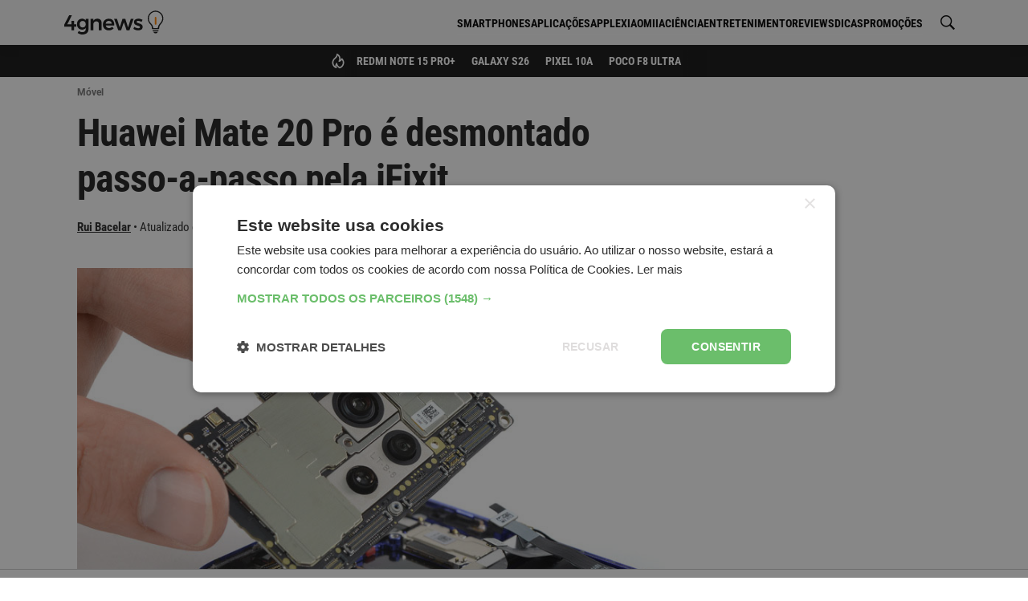

--- FILE ---
content_type: text/html; charset=UTF-8
request_url: https://4gnews.pt/huawei-mate-20-smartphone-android-ifixit/
body_size: 66143
content:
<!DOCTYPE html>
<html lang="pt-pt">
<head>
	<meta charset="utf-8">
<title>Huawei Mate 20 Pro é desmontado passo-a-passo pela iFixit - 4gnews</title>

<meta http-equiv="x-ua-compatible" content="ie=edge">
<meta name="viewport" content="width=device-width, initial-scale=1.0, maximum-scale=2.0, user-scalable=1" />

    <meta name="description" content="Podemos agora ver o Huawei Mate 20 Pro desmontado passo a passo. Este é o mais recente smartphone Android da fabricante chinesa, a Huawei.">

    <meta property="og:title" content="Huawei Mate 20 Pro é desmontado passo-a-passo pela iFixit">

    <meta property="og:description" content="Podemos agora ver o Huawei Mate 20 Pro desmontado passo a passo. Este é o mais recente smartphone Android da fabricante chinesa, a Huawei.">

    <meta property="og:url" content="https://4gnews.pt/huawei-mate-20-smartphone-android-ifixit/">

    <meta property="og:type" content="article">

    <meta property="og:image" content="https://cdn.4gnews.pt/imagens/huawei-mate-20-pro-android-pie-ifixit-og.jpg">

    <meta property="og:site_name" content="A tecnologia está do teu lado">

    <meta property="fb:app_id" content="355926974900518">

<meta name="twitter:card" content="summary_large_image">

    <link rel="canonical" href="https://4gnews.pt/huawei-mate-20-smartphone-android-ifixit/">
    
<link rel="manifest" href="/manifest.json">

<link rel="alternate" type="application/rss+xml" title="RSS" href="https://4gnews.pt/feed/">

<script type="application/ld+json">{"@context":"https://schema.org/","@type":"NewsArticle","inLanguage":"pt-pt","headline":"Huawei Mate 20 Pro \u00e9 desmontado passo-a-passo pela iFixit","description":"Podemos agora ver o Huawei Mate 20 Pro desmontado passo a passo. Este \u00e9 o mais recente smartphone Android da fabricante chinesa, a Huawei.","mainEntityOfPage":{"@type":"WebPage","@id":"https://4gnews.pt/huawei-mate-20-smartphone-android-ifixit/"},"publisher":{"@type":"NewsMediaOrganization","name":"4gnews","logo":{"@type":"ImageObject","url":"https://cdn.4gnews.pt/logo-amp.png","width":600,"height":60},"url":"https://4gnews.pt/","publishingPrinciples":"https://4gnews.pt/estatuto-editorial/","ownershipFundingInfo":"https://4gnews.pt/sobre-nos/","sameAs":["https://www.facebook.com/4gnewspt/","https://www.instagram.com/4gnewspt/","https://www.youtube.com/channel/UC5GGdEs1HaQcQDCKfVOQu5w","https://x.com/4gnewspt","https://www.whatsapp.com/channel/0029Va54F7B7j6gBNXobAM16"]},"isAccessibleForFree":true,"dateModified":"2018-11-06T14:55:15+0000","datePublished":"2018-11-05T18:49:13+0000","image":[{"@type":"ImageObject","url":"https://cdn.4gnews.pt/imagens/huawei-mate-20-pro-android-pie-ifixit-og.jpg?class=ogImageSquare","width":1039,"height":1050},{"@type":"ImageObject","url":"https://cdn.4gnews.pt/imagens/huawei-mate-20-pro-android-pie-ifixit-og.jpg?class=ogImageWide","width":1400,"height":788},{"@type":"ImageObject","url":"https://cdn.4gnews.pt/imagens/huawei-mate-20-pro-android-pie-ifixit-og.jpg?class=ogImageRectangle","width":1400,"height":1050}],"author":{"@type":"Person","name":"Rui Bacelar","sameAs":"https://4gnews.pt/author/rui-bacelar/","jobTitle":"Jornalista de Tecnologia"},"articleSection":"M\u00f3vel"}</script>
<script type="application/ld+json"></script>
	<meta property="fb:pages" content="168951706630127" />

            <meta name="robots" content="max-image-preview:large">
    
    <noscript><style>*[data-content-timestamp] {opacity: 1}</style></noscript>
            <script>
            window.dataLayer = window.dataLayer || [];
            window.dataLayer.push({
                'article_date': '2018-11-05',
                'author_name': 'Rui Bacelar',
                'section_name': 'Móvel',
                'page_title': 'Huawei Mate 20 Pro é desmontado passo-a-passo pela iFixit',
            });
        </script>
        <script>
            document.addEventListener('DOMContentLoaded', function () {
                document.querySelectorAll('.affiliate-cta').forEach(function (el) {
                    el.addEventListener('click', function (e) {
                        const wrap = el.closest('.affiliate-wrap');
                        const widgetType = wrap?.getAttribute('data-size') || 'desconhecido';
                        const productName = wrap?.querySelector('.affiliate-title')?.textContent.trim() || 'desconhecido';
                        const affiliate = wrap?.querySelector('.affiliate-shop')?.textContent.trim() || 'desconhecido';

                        window.dataLayer = window.dataLayer || [];
                        window.dataLayer.push({
                            event: 'affiliate_click',
                            article_date: '2018-11-05',
                            author_name: 'Rui Bacelar',
                            section_name: 'Móvel',
                            page_title: 'Huawei Mate 20 Pro é desmontado passo-a-passo pela iFixit',
                            product_name: productName,
                            affiliate: affiliate,
                            widget_type: widgetType
                        });
                    });
                });
            });
        </script>
    
	        <link rel="preconnect" href="https://cdn.4gnews.pt">        <link rel="dns-prefetch" href="https://securepubads.g.doubleclick.net/" >        <link rel="dns-prefetch" href="https://www.googletagmanager.com" ><link rel="preload" fetchpriority="high" as="image" href="https://4gnews.pt/wp-content/uploads/2018/11/Huawei-Mate-20-Pro-Android-Pie-iFixit.jpg?class=article">    <link rel="preload" fetchpriority="high" as="image" href="https://cdn.4gnews.pt/img/logo-icon-k.svg">
     <link rel="preload" href="/dist/fonts/sk.97a3a1022df4807d90f939b529e4ce61.woff2" as="font" type="font/woff2" crossorigin="anonymous"><link rel="preload" href="/dist/fonts/Montserrat-Regular.504499c7e16ee847a32a7a8bf6923a79.woff2" as="font" type="font/woff2" crossorigin="anonymous"><link rel="preload" href="/dist/fonts/Montserrat-600.c18b4ac34e93857f7437c28f94923dc0.woff2" as="font" type="font/woff2" crossorigin="anonymous"><link rel="preload" href="/dist/fonts/Montserrat-Italic.920286bb1fd8ffb693ef17a42546ee3a.woff2" as="font" type="font/woff2" crossorigin="anonymous"><link rel="preload" href="/dist/fonts/Montserrat-Italic600.2dbbde16b836db7a390a71d3aa2a232e.woff2" as="font" type="font/woff2" crossorigin="anonymous"><link rel="preload" href="/dist/fonts/Roboto-700.1ab7bbddcdbde1b6f27436ac335939c3.woff2" as="font" type="font/woff2" crossorigin="anonymous"><link rel="preload" href="/dist/fonts/Roboto-Italic.06db94b5fad70e44175dc0b5ead0f7f5.woff2" as="font" type="font/woff2" crossorigin="anonymous"><link rel="preload" href="/dist/fonts/Roboto-Italic700.d8ba12774e48a5a73c24249bdeda0de1.woff2" as="font" type="font/woff2" crossorigin="anonymous"><link rel="preload" href="/dist/fonts/roboto-condensed-v27-latin-regular.dc3ae5ab1518eb2bbce79983586f6b12.woff2" as="font" type="font/woff2" crossorigin="anonymous"><link rel="preload" href="/dist/fonts/Roboto-Regular.cb41c1e71debe927815c690f8bb471b0.woff2" as="font" type="font/woff2" crossorigin="anonymous"><link rel="preload" href="/dist/fonts/roboto-condensed-v27-latin-700.0d130fb6e460ef3998f83b3580054d85.woff2" as="font" type="font/woff2" crossorigin="anonymous"><link rel="preload" href="/dist/fonts/roboto-condensed-v27-latin-italic.cad3991e75fd19ae7368725f4edbf0b0.woff2" as="font" type="font/woff2" crossorigin="anonymous"><link rel="preload" href="/dist/fonts/roboto-condensed-v27-latin-700italic.0f0cb9d54586a9dca54d0ddaa199535f.woff2" as="font" type="font/woff2" crossorigin="anonymous"> <style>@charset "utf-8";html{box-sizing:border-box;-ms-overflow-style:scrollbar}*,:after,:before{box-sizing:inherit}.background-ad__fallback-banner--desktop,.container{width:100%;padding-right:10px;padding-left:10px;margin-right:auto;margin-left:auto}@media(min-width:576px){.background-ad__fallback-banner--desktop,.container{max-width:540px}}@media(min-width:768px){.background-ad__fallback-banner--desktop,.container{max-width:720px}}@media(min-width:992px){.background-ad__fallback-banner--desktop,.container{max-width:960px}}@media(min-width:1200px){.background-ad__fallback-banner--desktop,.container{max-width:1140px}}.container-fluid{width:100%;padding-right:10px;padding-left:10px;margin-right:auto;margin-left:auto}.row{display:flex;flex-wrap:wrap;margin-right:-10px;margin-left:-10px}.col,.col-3,.col-4,.col-6,.col-8,.col-9,.col-12,.col-auto,.col-lg,.col-lg-3,.col-lg-4,.col-lg-6,.col-lg-8,.col-lg-9,.col-lg-12,.col-lg-auto,.col-md,.col-md-3,.col-md-4,.col-md-6,.col-md-8,.col-md-9,.col-md-12,.col-md-auto,.col-xl,.col-xl-3,.col-xl-4,.col-xl-6,.col-xl-8,.col-xl-9,.col-xl-12,.col-xl-auto{position:relative;width:100%;padding-right:10px;padding-left:10px}.col{flex-basis:0;flex-grow:1;max-width:100%}.col-auto{flex:0 0 auto;width:auto;max-width:100%}.col-3{flex:0 0 25%;max-width:25%}.col-4{flex:0 0 33.3%;max-width:33.3%}.col-6{flex:0 0 50%;max-width:50%}.col-8{flex:0 0 66.6%;max-width:66.6%}.col-9{flex:0 0 75%;max-width:75%}.col-12{flex:0 0 100%;max-width:100%}@media(min-width:768px){.col-md{flex-basis:0;flex-grow:1;max-width:100%}.col-md-auto{flex:0 0 auto;width:auto;max-width:100%}.col-md-3{flex:0 0 25%;max-width:25%}.col-md-4{flex:0 0 33.3%;max-width:33.3%}.col-md-6{flex:0 0 50%;max-width:50%}.col-md-8{flex:0 0 66.6%;max-width:66.6%}.col-md-9{flex:0 0 75%;max-width:75%}.col-md-12{flex:0 0 100%;max-width:100%}}@media(min-width:992px){.col-lg{flex-basis:0;flex-grow:1;max-width:100%}.col-lg-auto{flex:0 0 auto;width:auto;max-width:100%}.col-lg-3{flex:0 0 25%;max-width:25%}.col-lg-4{flex:0 0 33.3%;max-width:33.3%}.col-lg-6{flex:0 0 50%;max-width:50%}.col-lg-8{flex:0 0 66.6%;max-width:66.6%}.col-lg-9{flex:0 0 75%;max-width:75%}.col-lg-12{flex:0 0 100%;max-width:100%}}@media(min-width:1200px){.col-xl{flex-basis:0;flex-grow:1;max-width:100%}.col-xl-auto{flex:0 0 auto;width:auto;max-width:100%}.col-xl-3{flex:0 0 25%;max-width:25%}.col-xl-4{flex:0 0 33.3%;max-width:33.3%}.col-xl-6{flex:0 0 50%;max-width:50%}.col-xl-8{flex:0 0 66.6%;max-width:66.6%}.col-xl-9{flex:0 0 75%;max-width:75%}.col-xl-12{flex:0 0 100%;max-width:100%}}.d-none{display:none}.d-inline-block{display:inline-block}.d-flex{display:flex}.d-inline-flex{display:inline-flex}@media(min-width:768px){.d-md-none{display:none}.d-md-inline-block{display:inline-block}.d-md-flex{display:flex}.d-md-inline-flex{display:inline-flex}}@media(min-width:992px){.d-lg-none{display:none}.d-lg-inline-block{display:inline-block}.d-lg-flex{display:flex}.d-lg-inline-flex{display:inline-flex}}@media(min-width:1200px){.d-xl-none{display:none}.d-xl-inline-block{display:inline-block}.d-xl-flex{display:flex}.d-xl-inline-flex{display:inline-flex}}@media print{.d-print-none{display:none!important}.d-print-inline{display:inline!important}.d-print-inline-block{display:inline-block!important}.d-print-block{display:block!important}.d-print-table{display:table!important}.d-print-table-row{display:table-row!important}.d-print-table-cell{display:table-cell!important}.d-print-flex{display:flex!important}.d-print-inline-flex{display:inline-flex!important}}.b-jc-start{justify-content:flex-start}.b-jc-end{justify-content:flex-end}.b-jc-center{justify-content:center}.b-jc-between{justify-content:space-between}.b-jc-around{justify-content:space-around}.b-ai-start{align-items:flex-start}.b-ai-end{align-items:flex-end}.b-ai-center{align-items:center}.b-ac-start{align-content:flex-start}.b-ac-end{align-content:flex-end}.b-ac-center{align-content:center}.b-ac-between{align-content:space-between}.b-ac-around{align-content:space-around}.b-as-start{align-self:flex-start}.b-as-end{align-self:flex-end}.b-as-center{align-self:center}@media(min-width:768px){.b-jc-md-start{justify-content:flex-start}.b-jc-md-end{justify-content:flex-end}.b-jc-md-center{justify-content:center}.b-jc-md-between{justify-content:space-between}.b-jc-md-around{justify-content:space-around}.b-ai-md-start{align-items:flex-start}.b-ai-md-end{align-items:flex-end}.b-ai-md-center{align-items:center}.b-ac-md-start{align-content:flex-start}.b-ac-md-end{align-content:flex-end}.b-ac-md-center{align-content:center}.b-ac-md-between{align-content:space-between}.b-ac-md-around{align-content:space-around}.b-as-md-start{align-self:flex-start}.b-as-md-end{align-self:flex-end}.b-as-md-center{align-self:center}}@media(min-width:992px){.b-jc-lg-start{justify-content:flex-start}.b-jc-lg-end{justify-content:flex-end}.b-jc-lg-center{justify-content:center}.b-jc-lg-between{justify-content:space-between}.b-jc-lg-around{justify-content:space-around}.b-ai-lg-start{align-items:flex-start}.b-ai-lg-end{align-items:flex-end}.b-ai-lg-center{align-items:center}.b-ac-lg-start{align-content:flex-start}.b-ac-lg-end{align-content:flex-end}.b-ac-lg-center{align-content:center}.b-ac-lg-between{align-content:space-between}.b-ac-lg-around{align-content:space-around}.b-as-lg-start{align-self:flex-start}.b-as-lg-end{align-self:flex-end}.b-as-lg-center{align-self:center}}@media(min-width:1200px){.b-jc-xl-start{justify-content:flex-start}.b-jc-xl-end{justify-content:flex-end}.b-jc-xl-center{justify-content:center}.b-jc-xl-between{justify-content:space-between}.b-jc-xl-around{justify-content:space-around}.b-ai-xl-start{align-items:flex-start}.b-ai-xl-end{align-items:flex-end}.b-ai-xl-center{align-items:center}.b-ac-xl-start{align-content:flex-start}.b-ac-xl-end{align-content:flex-end}.b-ac-xl-center{align-content:center}.b-ac-xl-between{align-content:space-between}.b-ac-xl-around{align-content:space-around}.b-as-xl-start{align-self:flex-start}.b-as-xl-end{align-self:flex-end}.b-as-xl-center{align-self:center}}*,:after,:before{box-sizing:border-box}html{font-size:16px;min-height:100%}body{background:#fff;color:#404040;font-size:1rem;line-height:1.5;margin:0}body,p{font-family:Roboto,Helvetica,Arial,sans-serif}p{line-height:1.625;font-size:1.125rem}h1,h2,h3,h4{margin:0;padding:0}.title,h1,h2,h3,h4{-webkit-font-smoothing:antialiased;-moz-osx-font-smoothing:grayscale}blockquote,ol,p,ul{margin:1em 0 1.5em;word-wrap:break-word}ul{margin:0;padding:0;list-style:none}a{color:#105c96}hr{margin-top:20px;margin-bottom:20px;border:0;border-top:1px solid #eee}.search-for{color:#757575}.m0{margin:0}.mt10{margin-top:10px}.mt15{margin-top:15px}.mt20{margin-top:20px}.mt30{margin-top:30px}.mt40{margin-top:40px}.mt60{margin-top:60px}.mb10{margin-bottom:10px}.mb20{margin-bottom:20px}.mtb10{margin-top:10px;margin-bottom:10px}.mtb20{margin-top:20px;margin-bottom:20px}.mb30{margin-bottom:30px}.mb40{margin-bottom:40px}.mb50{margin-bottom:50px}.mcenter{margin-left:auto;margin-right:auto}.p0{padding:0}.pl0{padding-left:0}.ptb20{padding-top:20px;padding-bottom:20px}.ps15,.ps20{padding-left:20px;padding-right:20px}.pt10{padding-top:10px}.pt20{padding-top:20px}.pt30{padding-top:30px}.pb10{padding-bottom:10px}.pb20{padding-bottom:20px}.pb30{padding-bottom:30px}.pr0{padding-right:0}.pos-r{position:relative}.fw-wrap{flex-wrap:wrap}.visually-hidden{border:0;clip:rect(1px 1px 1px 1px);clip:rect(1px,1px,1px,1px);height:1px;margin:-1px;overflow:hidden;padding:0;position:absolute;width:1px}.w-100{width:100%}.mw-685{max-width:685px}.mw-p{max-width:42em}.h-100{height:100%}.h-auto{height:auto}.min-h--120{min-height:120px}.min-h--250{min-height:250px}.min-h--280{min-height:280px}.txt-l{text-align:left}.txt-r{text-align:right}.txt-c{text-align:center}.full-img-container{position:relative;overflow:hidden;width:100%;height:100%}.full-img-container img{position:absolute;top:50%;left:50%;transform:translate(-50%,-50%);margin:auto;height:100%;min-height:100%}.full-h-img-bg{position:absolute;overflow:hidden;top:0;bottom:0;width:100%;left:50%;transform:translateX(-50%);z-index:0}.full-h-img-bg img{position:absolute;top:50%;left:50%;transform:translate(-50%,-50%);margin:auto;height:100%;min-height:100%;width:auto}.bg-white{background-color:#fff}.bg-light-gray{background-color:#f9f9f9}.block{display:block}.inline-block{display:inline-block}.w-full-row{width:calc(100% + 30px)}.brand-txt-color{color:#995c00}table{border:1px solid #dadada;border-collapse:collapse;width:100%;line-height:1.35;text-align:left;margin:1em 0}table ol,table p,table ul{margin:0}table ol,table ul{padding:0 0 0 1.25rem}td,th{vertical-align:baseline;padding:7px .625rem 4px;font-size:1rem}th{font-weight:700;background:#eee;font-family:Roboto Condensed,Helvetica,Arial,sans-serif}th,tr:not(:last-child){border-bottom:1px solid #dadada}td:not(:last-child){border-right:1px solid #dadada}.table-responsive{margin:1em 0;position:relative;overflow:hidden}.table-shadow{display:block;position:absolute;right:0;top:0;height:100%;z-index:2;background:linear-gradient(90deg,transparent 0,rgba(0,0,0,.25));width:15px}.table-wrapper{overflow-x:auto;overflow-y:hidden;min-height:.01%}.table-wrapper table{margin:0}@media(max-width:991.98px){table{font-size:.875rem}th{font-size:.9375rem;padding:.3125rem}td,th{max-width:140px;padding:7px 5px 4px}.table-responsive{margin-right:-15px;margin-left:-15px}.table-wrapper{padding-left:15px;display:block;-webkit-overflow-scrolling:touch;-ms-overflow-style:-ms-autohiding-scrollbar}.table-wrapper table{white-space:normal}.table-wrapper td,.table-wrapper th{max-width:inherit;min-width:140px}table.table-normal{width:calc(100% + 30px);table-layout:fixed;margin-right:-15px;margin-left:-15px;white-space:normal}table.table-normal td,table.table-normal th{max-width:inherit}}.lazyload,.lazyloading{background-image:url(/img/loading.svg);background-repeat:no-repeat;background-position:50%;background-size:50px;background-color:#fafafa}article{font-family:Roboto,Helvetica,Arial,sans-serif}article header{display:inline-block;width:100%;margin-top:5px}@media(min-width:992px){article header{border-bottom:1px solid #eee;padding-bottom:10px}}article .comment-anchor{float:right;position:relative;font-size:.8125rem;text-decoration:none;margin:0}@media(min-width:992px){article .comment-anchor{margin:0}}article .comment-anchor i{position:relative;font-size:.625rem;display:inline-block;width:16px}article .ncl-author-boku+.comment-anchor{top:16px}@supports(-webkit-overflow-scrolling:touch){article .ncl-author-boku+.comment-anchor{top:17px}}@media(min-width:992px){article .ncl-author-boku+.comment-anchor{top:4px}}article h1{font-family:Roboto Condensed,Helvetica,Arial,sans-serif;font-size:1.75rem;line-height:1.3;letter-spacing:-.7px;margin-bottom:10px}@media(min-width:768px){article h1{font-size:2.5rem;line-height:1.2}}article h2,article h3,article h4,article h5,article h6{line-height:1.3;letter-spacing:-.3px;margin:30px 0 20px}article h4,article h5,article h6{line-height:1.5}article h2{font-family:Roboto Condensed,Helvetica,Arial,sans-serif;font-size:1.5rem}@media(min-width:768px){article h2{font-size:1.875rem}}article h3{font-family:Roboto Condensed,Helvetica,Arial,sans-serif;font-size:1.3125rem}@media(min-width:768px){article h3{font-size:1.5625rem}}article h4{font-size:1.25rem}article h5{font-size:1.125rem}article h6{font-size:1rem}article .subtitle{font-size:1.25rem;font-style:italic;line-height:24px;color:#999;margin:10px 0}article ol,article p,article ul{letter-spacing:-.3px;font-size:1.09375rem}@media(min-width:992px){article ol,article p,article ul{font-size:1.15625rem}}article p+ol,article p+ul{margin:-10px 0 20px}article ol,article ul{margin:10px 0;font-style:normal;padding-left:25px}@media(min-width:768px){article ol,article ul{padding-left:35px}}article ol .ad-unit,article ul .ad-unit{margin-left:-25px}article ul{list-style:disc}article li{margin-bottom:15px;line-height:1.4}article a{color:#e68a00}article em{font-style:italic}article strong{-webkit-font-smoothing:antialiased;-moz-osx-font-smoothing:grayscale}article blockquote{position:relative;border-left:none;margin:20px 0 18px;padding:0}article blockquote *{font-family:Roboto Condensed,Helvetica,Arial,sans-serif;font-style:italic}article blockquote h2,article blockquote h3,article blockquote h4,article blockquote h5{font-weight:400;margin:20px 0 18px}article blockquote p{text-transform:uppercase;color:#e68a00;font-size:1.125rem;line-height:1.5}article table{width:100%;background-color:#eee;line-height:1.3;text-align:left;margin:1rem 0}article table ol,article table p,article table ul{font-size:1.09375rem;margin:0;padding:0;max-width:none}@media(min-width:992px){article table ol,article table p,article table ul{font-size:1.15625rem}}article table ol li,article table p li,article table ul li{position:relative;left:15px;padding-right:10px}article caption{padding:.5em 0;text-align:left;font-weight:700}article caption strong{font-weight:400}article td,article th{padding:10px}article th{background-color:#3f6f96;color:#fff;text-align:center;vertical-align:middle;font-weight:700;border-bottom:2px solid #dee2e6}article th:not(:last-child){border-right:1px solid hsla(0,0%,100%,.2)}article tr:not(:last-child){border-bottom:1px solid #dee2e6}article td:not(:last-child){border-right:1px solid #dee2e6}article span.img{width:100%}@media(max-width:767.98px){article span.img{display:block;text-align:center;margin:0 -10px;width:auto}}article .article--body{margin:5px 0 0}@media(min-width:992px){article .article--body{margin:20px 0 0}}article .article--body>p:first-of-type{margin-top:0}@media(min-width:992px){article .gpt-article-top{float:right;display:inline-block;min-width:336px;min-height:250px;margin:-10px 0 25px 25px;padding:20px 0 10px}article .gpt-article-top>div{float:right}article .gpt-article-top>div:before{text-align:right}}article img{opacity:0;max-width:100%;height:auto}article .article-image,article figure.image{margin:20px 0 30px}article .article-image span.img,article figure.image span.img{display:inline-block;line-height:0}article figcaption,article span.caption.legend{position:relative;display:block;font-family:Roboto,Helvetica,Arial,sans-serif;color:#737373;font-size:.875rem;font-style:italic;margin-top:2px}@media(max-width:767.98px){article figcaption,article span.caption.legend{text-align:center}}.ncl-author-boku{display:inline-block}.author-article{color:#757575;margin:0;font-size:.75rem}.author-article:after,.author-article:before{content:" ";display:table}.author-article:after{clear:both}.author-article--b__photo,.author-article--t__photo{position:relative;overflow:hidden;float:left;margin-right:10px;width:36px;height:36px}.author-article--b__photo>img,.author-article--t__photo>img{max-height:100%}.author-article--b__photo>img,.author-article--b__photo amp-img,.author-article--t__photo>img,.author-article--t__photo amp-img{position:absolute;top:50%;left:50%;transform:translate(-50%,-50%);height:auto;width:auto;min-height:100%;min-width:100%;max-width:100%;max-height:100%}.author-article--b__photo--circle,.author-article--t__photo--circle{border-radius:50%}.author-article a{font-weight:700;color:#0b4068;text-decoration:none;-webkit-font-smoothing:antialiased;-moz-osx-font-smoothing:grayscale}.author-article a:hover{color:#1330cf;text-decoration:underline}.author-article--t{display:inline-block}.author-article--t__info{line-height:1;width:calc(100% - 46px);height:36px;display:table-cell;vertical-align:middle}@media(min-width:992px){.author-article--t__info{display:inline-block;height:auto;width:auto}}.author-article--t__info__reviewer{margin-bottom:5px}.author-article--t__info__reviewer+.author-article--t__info__name{font-size:.75rem}.author-article--t__info__job-title{display:table-row;vertical-align:middle}.author-article--t__info__name,.author-article--t__info__reviewer{color:#757575;font-size:.75rem}.author-article--t__date,.author-article--t__info__name{display:block}@media(min-width:992px){.author-article--t__date,.author-article--t__info__name{display:inline-block;float:left}}.author-article--t__date{font-size:.75rem;margin:5px 0 0}@media(min-width:992px){.author-article--t__date{margin:0}}.author-article--t__date .icon-bullet{display:none;position:relative;float:left;top:-1px;margin:0;text-align:center;width:12px}@media(min-width:992px){.author-article--t__date .icon-bullet{display:block}}.author-article--t__date i{display:inline-block;position:relative;font-size:.65625rem;top:1px;right:-2px;width:13px}@media(min-width:992px){.author-article--t__date i{margin-left:3px}}.ncl-authorPage-juli{*zoom:1}.ncl-authorPage-juli:after,.ncl-authorPage-juli:before{content:" ";display:table}.ncl-authorPage-juli:after{clear:both}.ncl-authorPage-juli .photo{float:left;margin:5px 15px 10px 0;overflow:hidden;border-radius:5px;box-shadow:0 1px 5px rgba(0,0,0,.2);width:100px;height:100px}@media(min-width:992px){.ncl-authorPage-juli .photo{width:150px;height:150px}}.ncl-authorPage-juli .photo img{opacity:0}.breadcrumbs{margin:10px 0 0;padding:0;display:block}.breadcrumbs li{position:relative;font-size:.75rem;color:#969696;text-transform:capitalize;display:inline-block}.breadcrumbs li:first-child{display:none}.breadcrumbs li:not(:last-child):after{content:">";position:relative;font-size:.625rem;padding:0 5px}.breadcrumbs a{color:#737373;-webkit-font-smoothing:antialiased;-moz-osx-font-smoothing:grayscale}.ncl-featured-movu{font-family:Roboto,Helvetica,Arial,sans-serif}@media(min-width:768px){.ncl-featured-movu{margin-top:20px}}.ncl-featured-movu .featured-post{position:relative;background:#fafafa;overflow:hidden}@media(min-width:768px){.ncl-featured-movu .featured-post:first-of-type{border-top-left-radius:5px;border-bottom-left-radius:5px}.ncl-featured-movu .featured-post:last-of-type{border-top-right-radius:5px;border-bottom-right-radius:5px}.ncl-featured-movu .featured-post:not(:first-of-type){border-left:2px solid #fff}}.ncl-featured-movu img{position:absolute;width:100%;height:auto;top:50%;transform:translateY(-50%)}@media(min-width:768px){.ncl-featured-movu img{bottom:auto;margin:0;height:auto;width:auto;min-height:100%;min-width:100%;max-width:none;transform:translate(-50%,-50%);transform-origin:0 0;left:50%;top:50%;max-height:100%}}.ncl-featured-movu .post-img{position:relative;height:155px;width:100%;line-height:0;min-height:100%;min-width:calc(100% + 20px)}@media(min-width:768px){.ncl-featured-movu .post-img{height:170px}}@media(min-width:992px){.ncl-featured-movu .post-img{height:270px}}.ncl-featured-movu .post-img img,.ncl-featured-movu .post-img span.preview{opacity:0}.ncl-featured-movu .post-info{position:absolute;z-index:1;padding:20px 10px 10px;bottom:0;left:0;width:100%;background-image:linear-gradient(-180deg,transparent,rgba(0,0,0,.8));color:#fff}.ncl-featured-movu .post-category{display:inline-block;background:#000;font-size:.5625rem;font-weight:600;padding:1px 3px 0;text-transform:uppercase;-webkit-font-smoothing:antialiased;-moz-osx-font-smoothing:grayscale}.ncl-featured-movu .post-title{font-size:1.1875rem;line-height:1.2;font-weight:700;margin:5px 0 2px;display:block;width:100%}.ncl-featured-movu .post-author,.ncl-featured-movu .post-comments,.ncl-featured-movu .post-date{font-size:.75rem;margin-left:3px;display:inline-block}.ncl-featured-movu .post-author{color:#fff;margin-left:0}.ncl-featured-movu .post-date i{position:relative;display:inline-block;top:1px;color:#fff;font-size:.625rem;width:10px}.ncl-featured-movu .post-comments i{position:relative;display:inline-block;top:1px;font-size:.6875rem;width:18px}.ncl-hero-lava .cat-list{margin:0 auto 20px}.ncl-hero-lava .cat-list li{text-transform:uppercase;font-weight:600;font-family:Roboto,Helvetica,Arial,sans-serif;font-size:.6875rem;display:inline-block;margin:0 6px 7px 0;padding:3px 5px 1px;border:1px solid #dadada;border-radius:2px}.ncl-hero-lava .cat-list li a{color:#404040}.ncl-list-bota{font-family:Roboto,Helvetica,Arial,sans-serif}.ncl-list-bota .section-title{font-family:Roboto Condensed,Helvetica,Arial,sans-serif;position:relative;line-height:1.2;font-size:1rem;margin:20px 0;padding:0;text-align:left;width:auto;color:#fff;text-transform:none}.ncl-list-bota .section-title:after{content:"";background:#e68a00;width:100%;height:2px;bottom:0;left:0;position:absolute}.ncl-list-bota .section-title span{background:#e68a00;padding:5px;display:inline-block;letter-spacing:-.5px}.ncl-list-bota .post-list{line-height:1;position:relative;display:inline-block}.ncl-list-bota .post-img{float:left;margin-right:10px;width:120px;height:85px;position:relative;text-align:center;background:#fafafa}.ncl-list-bota .post-img .thumb{opacity:0;position:absolute;width:100%;height:100%;top:0;left:0;right:0;bottom:0}@media(min-width:768px){.ncl-list-bota .post-img{width:240px;height:170px}}.ncl-list-bota .post-img .preview{opacity:0}.ncl-list-bota .post-category{position:relative;line-height:1;float:left;display:inline;background:#757575;color:#fff;font-size:.5625rem;text-transform:uppercase;font-weight:600;padding:2px 3px 1px;margin-bottom:5px;-webkit-font-smoothing:antialiased;-moz-osx-font-smoothing:grayscale}.ncl-list-bota .post-info{display:inline-block;width:calc(100% - 130px)}@media(min-width:768px){.ncl-list-bota .post-info{width:calc(100% - 250px)}}.ncl-list-bota .post-info-link,.ncl-list-bota .post-title{display:inline-block;width:100%}.ncl-list-bota .post-title{margin:-2px 0 5px;font-weight:600;line-height:1.2;color:#404040;font-size:1rem;-webkit-font-smoothing:antialiased;-moz-osx-font-smoothing:grayscale}.ncl-list-bota .post-excerpt{display:inline-block;font-size:.875rem;line-height:1.4;color:#757575;margin:0 0 5px}.ncl-list-bota .post-authority{margin:0 0 5px;color:#404040;font-size:.6875rem;line-height:normal}.ncl-list-bota .post-author,.ncl-list-bota .post-comments,.ncl-list-bota .post-date{position:relative;display:inline-block;color:#404040;margin:0 5px 3px 0;float:left}.ncl-list-bota .post-comments i,.ncl-list-bota .post-date i{top:1px;position:relative;display:inline-block}.ncl-list-bota .post-date i{width:9px;font-size:.59375rem;color:#434343}.ncl-list-bota .post-comments{margin-right:0}.ncl-list-bota .post-comments i{width:15px;font-size:.625rem;color:#949494}.ncl-list-bota .adsbygoogle-wrap{margin-top:-10px}.ncl-list-bota .adsbygoogle-wrap+.post-list{margin-top:20px}@media(min-width:992px){.ncl-list-bota .side-post .post-title{font-size:1rem}.ncl-list-bota .side-post .post-img,.ncl-list-bota .side-post .preview,.ncl-list-bota .side-post .thumb{width:120px;height:85px}.ncl-list-bota .side-post .post-info{width:calc(100% - 130px)}}.ncl-list-miur{font-family:Roboto,Helvetica,Arial,sans-serif}.ncl-list-miur .section-title{font-family:Roboto Condensed,Helvetica,Arial,sans-serif;position:relative;line-height:1.2;font-size:1rem;width:100%;margin:20px 0;padding:0;text-align:left;color:#fff;text-transform:none}.ncl-list-miur .section-title:after{content:"";background:#e68a00;width:100%;height:2px;bottom:0;left:0;position:absolute}.ncl-list-miur .section-title span{background:#e68a00;padding:5px;display:inline-block;letter-spacing:-.5px}.ncl-list-miur .post-list{line-height:1;position:relative;display:inline-block;overflow:hidden}.ncl-list-miur .post-img{position:relative;text-align:center;background:#fafafa;width:100%;display:inline-block;margin-bottom:5px;padding-top:70.8333333333%}.ncl-list-miur .post-img .thumb{opacity:0;position:absolute;width:100%;height:100%;top:0;left:0;right:0;bottom:0}.ncl-list-miur .post-img .preview{opacity:0}.ncl-list-miur .post-category{position:relative;line-height:1;float:left;display:inline;background:#757575;color:#fff;font-size:.5625rem;text-transform:uppercase;padding:2px 3px 1px;margin-bottom:5px}.ncl-list-miur .post-category,.ncl-list-miur .post-title{font-weight:600;-webkit-font-smoothing:antialiased;-moz-osx-font-smoothing:grayscale}.ncl-list-miur .post-title{margin:0 0 5px;line-height:1.2;color:#404040;font-size:1.0625rem}.ncl-list-miur .post-info,.ncl-list-miur .post-info-link,.ncl-list-miur .post-title{display:inline-block;width:100%}.ncl-list-miur .post-authority{margin:0 0 5px;color:#404040;font-size:.6875rem;line-height:normal}.ncl-list-miur .post-author,.ncl-list-miur .post-comments,.ncl-list-miur .post-date{position:relative;display:inline-block;color:#404040;margin:0 5px 3px 0;float:left}.ncl-list-miur .post-comments i,.ncl-list-miur .post-date i{top:1px;position:relative;display:inline-block}.ncl-list-miur .post-date i{width:9px;font-size:.59375rem;color:#434343}.ncl-list-miur .post-comments{margin-right:0}.ncl-list-miur .post-comments i{width:15px;font-size:.625rem;color:#949494}.ncl-list-suko{font-family:Roboto,Helvetica,Arial,sans-serif}.ncl-list-suko .section-title{font-family:Roboto Condensed,Helvetica,Arial,sans-serif;position:relative;line-height:1.2;font-size:1rem;margin:20px 0;padding:0;text-align:left;width:auto;color:#fff;text-transform:none}.ncl-list-suko .section-title:after{content:"";background:#e68a00;width:100%;height:2px;bottom:0;left:0;position:absolute}.ncl-list-suko .section-title span{background:#e68a00;padding:5px;display:inline-block;letter-spacing:-.5px}.ncl-list-suko .post-list{line-height:1;position:relative;display:inline-block}.ncl-list-suko .post-img{float:left;margin-right:10px;width:120px;height:85px;position:relative;text-align:center;background:#fafafa}.ncl-list-suko .post-img .thumb{opacity:0;overflow:hidden;position:absolute;width:100%;height:100%;top:0;left:0;right:0;bottom:0}.ncl-list-suko .post-img .preview{opacity:0}.ncl-list-suko .post-info{position:relative;display:inline-block;top:-2px;width:calc(100% - 130px)}.ncl-list-suko .post-category{position:relative;line-height:1;float:left;display:inline;background:#757575;color:#fff;font-size:.5rem;text-transform:uppercase;padding:2px 3px 1px;margin-bottom:5px}.ncl-list-suko .post-category,.ncl-list-suko .post-title{font-weight:600;-webkit-font-smoothing:antialiased;-moz-osx-font-smoothing:grayscale}.ncl-list-suko .post-title{display:inline-block;width:100%;margin:-2px 0 5px;line-height:1.2;color:#404040;font-size:1rem}@media(min-width:992px){.ncl-list-suko .post-title{font-size:1.0625rem}}.ncl-list-suko .post-authority{margin:0 0 5px;color:#404040;font-size:.6875rem;line-height:normal}.ncl-list-suko .post-author,.ncl-list-suko .post-comments,.ncl-list-suko .post-date{position:relative;display:inline-block;color:#404040;margin:0 5px 3px 0;float:left}.ncl-list-suko .post-comments i,.ncl-list-suko .post-date i{top:1px;position:relative;display:inline-block}.ncl-list-suko .post-date i{width:9px;font-size:.59375rem;color:#434343}.ncl-list-suko .post-comments{margin-right:0}.ncl-list-suko .post-comments i{width:15px;font-size:.625rem;color:#949494}.ncl-search-puga{font-family:Roboto,Helvetica,Arial,sans-serif}.ncl-search-puga h1{color:#cc7a00;font-size:1.5625rem}.ncl-search-puga h1 span{font-weight:400;color:#757575}.ncl-search-puga .subtitle{font-size:.875rem;padding-left:5px;color:#717171}.ncl-search-puga .search-title{font-weight:600;line-height:1.3;font-size:1.375rem}.ncl-search-puga .search-not-found{font-weight:400;line-height:1.3}.ncl-search-puga form input{border-radius:2px;padding:5px;font-size:1rem;margin-right:-6px;width:calc(100% - 110px);max-width:340px;border:3px solid #d6d6d6;border-right:0;top:1px}.ncl-search-puga form button,.ncl-search-puga form input{font-family:Roboto,Helvetica,Arial,sans-serif;position:relative;height:40px}.ncl-search-puga form button{font-size:.875rem;font-weight:600;padding:5px 20px 5px 0;border:0 solid #fff;background:#000;color:#fff;width:110px;line-height:normal}.ncl-search-puga form button i{position:absolute;line-height:0}body{--header-ad-mobile-height:50px;--header-ad-desktop-height:90px;--header-nav-desktop-height:56px;--header-nav-mobile-height:56px;--header-nav-highlight-height:40px;padding-bottom:100px}@media(max-width:991.98px){body{--top-mobile-ad-banner-height:56px}}.top-mobile-ad-banner{position:sticky;top:0;z-index:102;width:100%;min-height:var(--top-mobile-ad-banner-height,0);max-height:var(--top-mobile-ad-banner-height,0);background-color:#ededed;overflow:hidden;display:none;padding:2px}.top-mobile-ad-banner:before{content:"PUBLICIDADE";display:block;position:absolute;top:50%;left:50%;transform:translate(-50%,-50%);color:#afafaf;font-size:12px;font-weight:700;text-transform:uppercase;text-align:center;line-height:1;-webkit-font-smoothing:antialiased}.top-mobile-ad-banner>div{position:relative}@media(max-width:991.98px){.top-mobile-ad-banner{display:flex;align-items:center;justify-content:center}.top-mobile-ad-banner~.ncl-header-eros{top:var(--top-mobile-ad-banner-height,0)}}.ncl-header-eros{--header-background-color:#f5f5f5;height:var(--header-nav-mobile-height);position:sticky;top:0;width:100%;transition:top .3s,background-color .3s ease-in-out;z-index:100;box-shadow:0 0 15px rgba(0,0,0,.15);background:var(--header-background-color)}.ncl-header-eros.ncl-header-eros-ad{height:calc(var(--header-nav-mobile-height) + var(--header-ad-mobile-height))}@media(min-width:992px){.ncl-header-eros{height:var(--header-nav-desktop-height)}.ncl-header-eros.ncl-header-eros-ad{height:calc(var(--header-nav-desktop-height) + var(--header-ad-desktop-height))}}.header-ad-container{position:relative;background-color:#ededed;height:var(--header-ad-mobile-height);z-index:10000}@media(min-width:992px){.header-ad-container{height:var(--header-ad-desktop-height)}}.header-nav-container{--nav-buttons-dim:40px;position:relative;display:flex;width:100%;height:var(--header-nav-mobile-height);justify-content:flex-end;align-items:center}@media(max-width:575.98px){.header-nav-container{padding-left:14px}}.header-nav-container .ncl-logo{margin-right:auto;line-height:0}@media(min-width:1200px){.header-nav-container .ncl-logo{left:15px;z-index:10}}.header-nav-container .subscribe-button{display:inline-flex;background-color:#fff;border:1px solid #000;padding:7px 10px 7px 7px;border-radius:40px;gap:5px;align-items:center;height:36px}@media(min-width:1200px){.header-nav-container .subscribe-button{display:none}}.header-nav-container .subscribe-button .newsletter-icon{height:14px}.header-nav-container .subscribe-button__text{font-family:Roboto,Helvetica,Arial,sans-serif;font-weight:700;font-size:12px;line-height:17px;color:#000;-webkit-font-smoothing:antialiased}@media screen and (max-width:350px){.header-nav-container .subscribe-button{padding:7px 5px 7px 3px;gap:2px}.header-nav-container .subscribe-button__text{font-size:10px}.header-nav-container .subscribe-button .newsletter-icon{height:15px;transform:scale(.85)}}.header-nav-container .nav-wrap{height:var(--nav-buttons-dim);width:var(--nav-buttons-dim);z-index:100;margin-right:-9px}.header-nav-container .nav-wrap .menu-toggle{display:flex;flex-direction:column;height:100%;justify-content:center;align-items:center;position:relative;z-index:1;-webkit-user-select:none;-moz-user-select:none;user-select:none}.header-nav-container .nav-wrap .menu-toggle input{display:block;width:var(--nav-buttons-dim);height:var(--nav-buttons-dim);position:absolute;cursor:pointer;z-index:2;-webkit-touch-callout:none;margin:0}.header-nav-container .nav-wrap .menu-toggle span{z-index:1;transform-origin:4px 0}.header-nav-container .nav-wrap .menu-toggle span:first-child{transform-origin:0 0}.header-nav-container .nav-wrap .menu-toggle span:nth-last-child(2){transform-origin:0 100%}.header-nav-container .nav-wrap .menu-toggle span{display:block;width:20px;height:2px;margin:2px 0;position:relative;background:#000;border-radius:3px}.header-nav-container .nav-wrap .menu{opacity:0;transform-origin:0 0;transform:translate(100%);background:var(--header-background-color);transition:background-color .3s ease-in-out}@media(min-width:1200px){.header-nav-container .nav-wrap .menu{position:static;display:inline-flex;order:2}}.header-nav-container .nav-wrap .menu .menu-item{font-family:Roboto Condensed,Helvetica,Arial,sans-serif;padding:0;border-bottom:1px solid hsla(0,0%,100%,.3)}.header-nav-container .nav-wrap .menu .menu-item>a{padding:20px 0;font-weight:700;font-size:1.25rem;display:inline-block;width:100%;text-transform:uppercase;line-height:1}@media(min-width:1200px){.header-nav-container .nav-wrap .menu .menu-item>a{padding:7px 0;display:inline-block;color:#000;font-size:.875rem}}.header-nav-container .nav-wrap .sub-menu{display:none;visibility:hidden}@media(min-width:1200px){.header-nav-container .nav-wrap{width:auto;order:2;padding-right:10px;position:relative;z-index:1}.header-nav-container .nav-wrap .menu-toggle{width:100%;padding-top:0;flex-direction:row}.header-nav-container .nav-wrap .menu-toggle>input,.header-nav-container .nav-wrap .menu-toggle>span{display:none;visibility:hidden}.header-nav-container .nav-wrap .menu-toggle .menu{transform:translateX(0);opacity:1;position:static;display:inline-flex;gap:24px;width:100%;background:none;height:auto;overflow:visible;text-align:right;padding:2px 0 0}.header-nav-container .nav-wrap .menu-toggle .menu .menu-item{display:inline-block}.header-nav-container .nav-wrap .menu-toggle .menu .menu-item a{transition:color .3s ease}.header-nav-container .nav-wrap .menu-toggle .menu .menu-item a:hover{color:#eb5424}.header-nav-container .nav-wrap .menu-toggle .menu .down{position:relative;padding-bottom:5px}.header-nav-container .nav-wrap .menu-toggle .menu .down .sub-menu{position:absolute;background:#fff;box-shadow:0 2px 4px rgba(0,0,0,.1);top:40px;border-top:2px solid #f90;text-align:left;display:none;visibility:hidden}.header-nav-container .nav-wrap .menu-toggle .menu .down .sub-menu a{text-transform:inherit;padding:7px 40px 7px 10px}.header-nav-container .nav-wrap .menu-toggle .menu .down:hover .sub-menu{display:block;visibility:visible}.header-nav-container .nav-wrap .menu-toggle .menu .down i{display:block;visibility:visible;font-size:.375rem;top:-2px;position:relative;display:inline-block;margin-left:2px;width:10px}}.header-nav-container .search-wrap{--nav-buttons-dim:40px;width:var(--nav-buttons-dim);height:var(--nav-buttons-dim);margin-left:10px}@media(min-width:1200px){.header-nav-container .search-wrap{order:3}.header-nav-container .search-wrap input{height:35px}}.header-nav-container .search-wrap .search{position:relative}.header-nav-container .search-wrap button{background:transparent;width:var(--nav-buttons-dim);height:var(--nav-buttons-dim);display:block;visibility:visible;background:none;position:relative;line-height:1;font-size:1.125rem;border:0;z-index:10}.header-nav-container .search-wrap button .icon-wrapper{position:absolute;top:0;right:0}.header-nav-container .search-wrap button .icon-wrapper i{line-height:var(--nav-buttons-dim)}.header-nav-container .search-wrap label{display:none;visibility:hidden}.header-nav-container .search-wrap input{position:absolute;background:none;border:0 solid transparent;z-index:20;border-radius:calc(var(--nav-buttons-dim)/2);cursor:text;font-size:1rem;font-family:Roboto,Helvetica,Arial,sans-serif;line-height:inherit;color:transparent;right:0;height:var(--nav-buttons-dim);width:var(--nav-buttons-dim);padding-left:10px;box-shadow:none;border-radius:2px;transition:width .3s ease-in-out;margin-right:var(--nav-buttons-dim)}.header-nav-container .search-wrap input::-webkit-input-placeholder{color:transparent}.header-nav-container .search-wrap input:-moz-placeholder,.header-nav-container .search-wrap input::-moz-placeholder{color:transparent}.header-nav-container .search-wrap input:-ms-input-placeholder{color:transparent}.header-nav-container .search-wrap input:focus{background:#fff;color:#404040;z-index:2;width:calc(100% - 50px);outline:0;box-shadow:none;border:1px solid #000;border-radius:calc(var(--nav-buttons-dim)/2)}.header-nav-container .search-wrap input:focus::-webkit-input-placeholder{color:#bfbfbf}.header-nav-container .search-wrap input:focus:-moz-placeholder,.header-nav-container .search-wrap input:focus::-moz-placeholder{color:#bfbfbf}.header-nav-container .search-wrap input:focus:-ms-input-placeholder{color:#bfbfbf}.header-highlights-nav{display:flex;flex-wrap:nowrap;margin-block:0;list-style:none;text-align:center;white-space:nowrap;align-items:center;overflow:auto hidden;height:var(--header-nav-highlight-height);background-color:#121212;margin-left:30px;scrollbar-width:none;cursor:grab;--mask-width:30px;-webkit-mask-image:linear-gradient(90deg,transparent,#121212 calc(var(--mask-width) - 15px),#121212 calc(100% - var(--mask-width)),transparent),linear-gradient(#121212,#121212);mask-image:linear-gradient(90deg,transparent,#121212 calc(var(--mask-width) - 15px),#121212 calc(100% - var(--mask-width)),transparent),linear-gradient(#121212,#121212);-webkit-mask-size:100% 100%,0 100%;mask-size:100% 100%,0 100%;-webkit-mask-position:0 0,100% 0;mask-position:0 0,100% 0;-webkit-mask-repeat:no-repeat,no-repeat;mask-repeat:no-repeat,no-repeat}@media(min-width:992px){.header-highlights-nav{margin-left:8px}}.header-highlights-nav::-webkit-scrollbar{height:0}.header-highlights-nav__item{display:inline-flex;height:100%;width:100%;line-height:1;font-family:Roboto Condensed,Helvetica,Arial,sans-serif;font-weight:700;font-size:.875rem;text-transform:uppercase;-webkit-font-smoothing:antialiased}.header-highlights-nav__item:first-child{padding-left:calc(var(--mask-width) - 25px)}.header-highlights-nav__item:last-child{padding-right:calc(var(--mask-width) - 8px)}.header-highlights-nav__item a{display:inline-flex;align-items:center;width:100%;height:100%;color:#fff;padding:0 10px}.header-highlights-nav__item a:active,.header-highlights-nav__item a:hover{background-color:hsla(0,0%,100%,.1);text-decoration:underline}.header-highlights-nav__item .feat{position:relative;color:#fff;text-transform:uppercase;text-shadow:0 0 2px rgba(0,0,0,.25);padding:2px;margin-left:10px;-webkit-font-smoothing:auto}.header-highlights-nav__item .feat:hover{background-color:transparent}.header-highlights-nav__item .feat:before{content:"";position:absolute;display:inline-block;background:#328afd;height:20px;border-radius:2px;z-index:-1;left:-2px;width:calc(100% + 4px);max-width:112px}.header-highlights-nav__container{max-width:1120px;position:relative}.header-highlights-nav__container:before{content:"";background:url(/img/17_fire.svg) no-repeat 0;width:20px;height:var(--header-nav-highlight-height);position:absolute;top:0;left:10px;background-color:transparent}@media(min-width:992px){.header-highlights-nav__container:before{width:0}}.header-highlights-nav__container .highlights-icon{display:none;width:20px;height:40px;position:relative}.header-highlights-nav__container .highlights-icon:before{content:"";background:url(/img/17_fire.svg) no-repeat 0;width:20px;height:var(--header-nav-highlight-height);position:absolute;top:0;left:10px;background-color:transparent}@media(min-width:992px){.header-highlights-nav__container .highlights-icon{display:block}}@media(min-width:992px){.header-highlights-nav__container{margin:0 auto;display:flex;justify-content:center}}.header-highlights-nav__wrapper{position:relative;z-index:10;background-color:#121212}.header-super-banner{height:120px;position:relative;background:#dbdbdb;display:flex;align-items:center;height:290px}.header-super-banner-ad{position:sticky!important;top:0;display:flex}.header-super-banner .ad-unit>div:before{line-height:25px}.header-highlights-nav__wrapper.reserved-top-spacing{margin:157px 0 0}@media(min-width:360px){.header-highlights-nav__wrapper.reserved-top-spacing{margin:169px 0 0}}@media(min-width:375px){.header-highlights-nav__wrapper.reserved-top-spacing{margin:175px 0 0}}@media(min-width:384px){.header-highlights-nav__wrapper.reserved-top-spacing{margin:180px 0 0}}@media(min-width:393px){.header-highlights-nav__wrapper.reserved-top-spacing{margin:185px 0 0}}@media(min-width:412px){.header-highlights-nav__wrapper.reserved-top-spacing{margin:200px 0 0}}@media(min-width:992px){.header-highlights-nav__wrapper.reserved-top-spacing{margin:0 0 246px}}ol+.reviews-widget-wrap,ul+.reviews-widget-wrap{margin-top:32px}article .reviews-widget-wrap{position:relative;margin:15px -6px;font-family:Roboto Condensed,Helvetica,Arial,sans-serif;font-size:16px;line-height:1.2;border:1px solid #b8c0c7;border-radius:8px;padding:20px 12px 10px;display:flex;flex-wrap:wrap;justify-content:space-between}@media(min-width:767px){article .reviews-widget-wrap{flex-direction:row;margin:15px 0}}article .reviews-widget-wrap:before{content:"Review";position:absolute;padding:2px 8px 1px;top:-15px;left:10px;border-radius:4px;background-color:#292929;color:#fff;font-weight:700;--webkit-font-smoothing:antialiased;text-transform:uppercase;z-index:1;letter-spacing:.5px}article .reviews-widget-wrap:after{content:url(/img/logo-gray.svg);position:absolute;top:-15px;left:75px;padding:0 10px;background-color:#fff;width:130px;line-height:1;transform:scale(.6);top:-17px;left:52px}article .reviews-widget--classification{width:100%}article .reviews-widget--classification-stars{display:inline-block;width:110px;font-size:23px;line-height:22px;color:transparent;position:relative}article .reviews-widget--classification-stars[data-review-classification="1"]:before{position:absolute;content:url(/img/review-fill-star.svg) url(/img/review-empty-star.svg) url(/img/review-empty-star.svg) url(/img/review-empty-star.svg) url(/img/review-empty-star.svg)}article .reviews-widget--classification-stars[data-review-classification="2"]:before{position:absolute;content:url(/img/review-fill-star.svg) url(/img/review-fill-star.svg) url(/img/review-empty-star.svg) url(/img/review-empty-star.svg) url(/img/review-empty-star.svg)}article .reviews-widget--classification-stars[data-review-classification="3"]:before{position:absolute;content:url(/img/review-fill-star.svg) url(/img/review-fill-star.svg) url(/img/review-fill-star.svg) url(/img/review-empty-star.svg) url(/img/review-empty-star.svg)}article .reviews-widget--classification-stars[data-review-classification="3.5"]:before{position:absolute;content:url(/img/review-fill-star.svg) url(/img/review-fill-star.svg) url(/img/review-fill-star.svg) url(/img/review-half-star.svg) url(/img/review-empty-star.svg)}article .reviews-widget--classification-stars[data-review-classification="4"]:before{position:absolute;content:url(/img/review-fill-star.svg) url(/img/review-fill-star.svg) url(/img/review-fill-star.svg) url(/img/review-fill-star.svg) url(/img/review-empty-star.svg)}article .reviews-widget--classification-stars[data-review-classification="4.5"]:before{position:absolute;content:url(/img/review-fill-star.svg) url(/img/review-fill-star.svg) url(/img/review-fill-star.svg) url(/img/review-fill-star.svg) url(/img/review-half-star.svg)}article .reviews-widget--classification-stars[data-review-classification="5"]:before{position:absolute;content:url(/img/review-fill-star.svg) url(/img/review-fill-star.svg) url(/img/review-fill-star.svg) url(/img/review-fill-star.svg) url(/img/review-fill-star.svg)}article .reviews-widget--classification-number,article .reviews-widget--classification-text{font-family:Roboto Condensed,Helvetica,Arial,sans-serif;font-size:18px;line-height:22px;text-transform:uppercase;font-weight:600;color:#292929;margin-left:5px;--webkit-font-smoothing:antialiased}article .reviews-widget--classification-number,article .reviews-widget--name{display:none}article .reviews-widget--text{width:100%;font-size:16px;line-height:1.5;font-family:Roboto,Helvetica,Arial,sans-serif;color:#292929;margin:15px 0 10px}article .reviews-widget--text p{margin:0 0 5px;font-size:16px}article .reviews-widget--cons,article .reviews-widget--pros{margin-top:10px;width:100%}@media(min-width:767px){article .reviews-widget--cons,article .reviews-widget--pros{width:50%}}article .reviews-widget--cons-title,article .reviews-widget--pros-title{font-family:Roboto Condensed,Helvetica,Arial,sans-serif;text-transform:uppercase;font-weight:700;font-size:18px;--webkit-font-smoothing:antialiased;line-height:1.25}article .reviews-widget--cons-list,article .reviews-widget--pros-list{font-family:Roboto,Helvetica,Arial,sans-serif;font-size:16px;line-height:1.5;color:#292929;list-style:none}article .reviews-widget--cons-list li,article .reviews-widget--pros-list li{font-size:16px;line-height:1.5;margin-bottom:10px}article .reviews-widget--cons-list li p,article .reviews-widget--pros-list li p{font-size:16px;line-height:1.5;margin:0}article .reviews-widget--cons-list ul,article .reviews-widget--pros-list ul{padding-left:20px}article .reviews-widget--pros{border-bottom:1px solid #b8c0c7;border-right:none;padding-bottom:10px}@media(min-width:767px){article .reviews-widget--pros{border-right:1px solid #b8c0c7;border-bottom:none;padding-left:5px;padding-right:15px;padding-bottom:0}}article .reviews-widget--pros-list li{list-style-image:url(/img/reviews-pros.svg)}article .reviews-widget--cons{padding-top:5px}@media(min-width:767px){article .reviews-widget--cons{padding-top:0;padding-right:5px;padding-left:15px}}article .reviews-widget--cons-list li{list-style-image:url(/img/reviews-cons.svg)}article .reviews-widget-wrap+.affiliate-wrap{border-top:none}.breadcrumbs{font-weight:700;-webkit-font-smoothing:antialiased;font-size:12px;color:#6c757d;padding-left:16px}@media(max-width:575.98px){.breadcrumbs{padding-left:6px;padding-right:6px}}.breadcrumbs a{text-decoration:none}.breadcrumbs a:hover{text-decoration:underline}.article-header{margin-bottom:5px;padding-bottom:0;border-bottom:0;display:inline-block;width:100%}.article-header-bottom,.article-header-top{display:flex;justify-content:space-between;align-items:center}.article-header-top{margin-bottom:0;padding-bottom:14px;border:0;border-bottom:1px solid #eee}@media(min-width:992px){.article-header-top{margin-bottom:10px}}.article-header .sg-social{display:inline-block;margin:0}.article-header .sg-social>div{float:left}.article-header sg-share{padding:10px 10px 10px 0;cursor:pointer;font-size:14px;line-height:1;height:40px;display:flex;align-items:center}@media(min-width:992px){.article-header sg-share{font-size:1rem;line-height:1rem}}.article-header sg-share .share-icon{position:relative;display:inline-block;width:14px;height:14px;top:1px;margin-right:5px;color:#14598b;padding:0}.article-header sg-share .share-text{text-decoration:underline;color:#14598b}.article-header sg-share .share-text:hover{text-decoration:none}.article-header .comment-anchor{padding:10px 0 10px 10px;height:40px;font-size:.875rem;line-height:.875rem;display:inline-flex;justify-content:flex-end;align-items:center;gap:5px;background-color:transparent;border:none;color:#14598b;cursor:pointer}.article-header .comment-anchor:hover .disqus-comment-count{text-decoration:none}.article-header .comment-anchor .disqus-comment-count{display:block;text-decoration:underline}.article-header .comment-anchor .icon-comment{color:#14598b;text-decoration:none;font-size:14px;width:18px;line-height:1;vertical-align:text-bottom}article .article-header h1{line-height:1.2;font-size:31px;letter-spacing:-.8px;margin:8px 0 16px;color:#1e1e1e}@media(min-width:768px){article .article-header h1{font-size:48px;letter-spacing:-2px}}@media(min-width:1200px){article .article-header h1{letter-spacing:-1px}}article .article-header .leading{font-family:Roboto Condensed,Helvetica,Arial,sans-serif;font-weight:400;-webkit-font-smoothing:antialiased;letter-spacing:-.2px;line-height:1.4;margin:-2px 0 16px;font-size:19px}@media(min-width:768px){article .article-header .leading{font-size:22px;margin:-2px 0 24px}}.disclosure-wrap{color:#757575;border-bottom:1px solid #eee;font-style:italic;font-size:.75rem;padding:10px 16px}@media(min-width:992px){.disclosure-wrap{padding-bottom:7px;text-align:center}}.disclosure-wrap a{color:#757575;text-decoration:underline}.disclosure-wrap a:hover{text-decoration:none}.banner-deals{justify-content:space-between;gap:8px;margin-left:-10px;margin-right:-10px;width:calc(100% + 20px)}.banner-deals-home-page{justify-content:center;gap:32px;margin:0 auto}@media screen and (max-width:768px){.banner-deals-home-page{justify-content:space-between;gap:8px}}.banner-deals,.banner-deals-home-page{display:flex;flex-direction:row;align-items:center;padding:8px 10px;background:#3eed80;position:relative;border-radius:4px}.banner-deals-home-page-text,.banner-deals-text{font-size:18px;line-height:calc(1em + 4px);color:#103928;font-family:Roboto Condensed,Helvetica,Arial,sans-serif}.banner-deals-home-page-text .emoji,.banner-deals-text .emoji{font-family:Roboto,Helvetica,Arial,sans-serif;font-size:20px;text-align:left}.banner-deals-home-page-text .no-break,.banner-deals-text .no-break{white-space:nowrap}@media screen and (max-width:768px){.banner-deals-home-page-text,.banner-deals-text{font-size:12px}}@media screen and (max-width:341px){.banner-deals-home-page-text .no-break,.banner-deals-text .no-break{white-space:normal}}.banner-deals-button,.banner-deals-home-page-button{height:36px;width:auto;display:inline-flex;white-space:nowrap;align-items:center;padding:8px 16px;gap:8px;background:#103928;border-radius:4px;color:#f9f9f9;font-family:Roboto Condensed,Helvetica,Arial,sans-serif;font-size:14px;font-weight:600;line-height:calc(1em + 4px);text-decoration:none;flex:none;order:1;flex-grow:0}.banner-deals-button .desktop-text,.banner-deals-home-page-button .desktop-text{display:inline}.banner-deals-button .mobile-text,.banner-deals-home-page-button .mobile-text{display:none}@media screen and (max-width:768px){.banner-deals-button,.banner-deals-home-page-button{font-size:12px}.banner-deals-button .desktop-text,.banner-deals-home-page-button .desktop-text{display:none}.banner-deals-button .mobile-text,.banner-deals-home-page-button .mobile-text{display:inline}}@media screen and (max-width:370px){.banner-deals-button,.banner-deals-home-page-button{padding:8px 10px}}.banner-deals-button span,.banner-deals-home-page-button span{width:20px;height:20px}.banner-deals-button span:before,.banner-deals-home-page-button span:before{line-height:20px;font-size:20px}.banner-deals-bf{background:#328afd;width:calc(100% + 32px);border-radius:0;padding:8px 4px 6px;text-decoration:none;margin:0 -16px 20px;overflow:hidden}@media(min-width:375px){.banner-deals-bf{padding:8px 10px}}@media(min-width:576px){.banner-deals-bf{border-radius:4px;margin:0 -10px 20px;width:calc(100% + 20px)}}.banner-deals-bf *{font-family:Roboto Condensed,Helvetica,Arial,sans-serif;font-weight:700;-webkit-font-smoothing:antialiased}.banner-deals-bf .tag-bf{background:#0a0a0c;text-transform:uppercase;display:inline-block;line-height:100%;padding:1px 2px;margin-bottom:2px;font-size:12px}@media(min-width:360px){.banner-deals-bf .tag-bf{font-size:13px}}@media(min-width:768px){.banner-deals-bf .tag-bf{font-size:17px}}.banner-deals-bf .text{text-shadow:0 0 2px rgba(0,0,0,.25);display:inline-block;width:100%;color:#fff;margin-top:3px;font-size:14px}@media(min-width:400px){.banner-deals-bf .text{font-size:15px}}@media(min-width:768px){.banner-deals-bf .text{font-size:18px}}.banner-deals-bf .text-main{display:inline-block;width:auto;font-size:12px}@media(min-width:360px){.banner-deals-bf .text-main{font-size:14px}}@media(min-width:400px){.banner-deals-bf .text-main{font-size:15px}}@media(min-width:768px){.banner-deals-bf .text-main{font-size:18px}}.banner-deals-bf .banner-deals-text{max-width:385px}.banner-deals-bf .banner-deals-button{position:absolute;display:inline-block;height:auto;left:auto;top:50%;transform:translateY(-50%);background:#ffd415;color:#0a0a0c;text-transform:uppercase;border-radius:4px;padding:6px;right:2px;font-size:12px}@media(min-width:375px){.banner-deals-bf .banner-deals-button{right:10px;font-size:14px}}@media(min-width:412px){.banner-deals-bf .banner-deals-button{padding-right:18px}}@media(min-width:768px){.banner-deals-bf .banner-deals-button{position:relative;right:0;top:auto;transform:none;font-size:16px;padding:10px 30px 10px 20px}}.banner-deals-bf .banner-deals-button span.btn-text{width:auto;height:auto}.banner-deals-bf .icon-chevron-bold-right{color:#0a0a0c;position:absolute;width:5px;top:50%;transform:translateY(-50%);right:0;left:auto;display:none}@media(min-width:412px){.banner-deals-bf .icon-chevron-bold-right{display:inline-block}}@media(min-width:768px){.banner-deals-bf .icon-chevron-bold-right{right:5px}}.banner-deals-bf .icon-chevron-bold-right:before{font-size:10px}.banner-deals-bf.banner-deals-home-page{margin:-20px -10px -5px;width:calc(100% + 20px)}@media(min-width:576px){.banner-deals-bf.banner-deals-home-page{margin:-10px -10px -5px}}@media(min-width:992px){.banner-deals-bf.banner-deals-home-page{margin:-10px 0 0;width:100%}}.banner-deals-bf:before{content:"";position:absolute;top:0;height:100%;width:150px;transform:skewX(-45deg);left:-150%;background:linear-gradient(90deg,hsla(0,0%,100%,.05),hsla(0,0%,100%,.5),hsla(0,0%,100%,.05));animation-name:shineAnimation;animation-duration:3s;animation-timing-function:ease-in-out;animation-iteration-count:infinite;filter:blur(3px)}@keyframes shineAnimation{0%{left:-150%}40%{left:150%}to{left:150%}}.banner-deals-rotation{background:#ff6826;border-radius:0;padding:8px 4px 6px;text-decoration:none;margin:0 -16px 20px;width:calc(100% + 32px)}@media(min-width:375px){.banner-deals-rotation{padding:8px 10px}}@media(min-width:576px){.banner-deals-rotation{border-radius:4px;margin:0 0 20px;width:100%}}.banner-deals-rotation *{font-family:Roboto Condensed,Helvetica,Arial,sans-serif;font-weight:700;-webkit-font-smoothing:antialiased}.banner-deals-rotation .tag-bf{background:#0a0a0c;text-transform:uppercase;display:inline-block;line-height:100%;padding:1px 2px;margin-bottom:2px;font-size:12px;color:#fff}@media(min-width:360px){.banner-deals-rotation .tag-bf{font-size:14px}}@media(min-width:768px){.banner-deals-rotation .tag-bf{font-size:17px}}.banner-deals-rotation .text{text-shadow:0 0 2px rgba(0,0,0,.25);display:inline-block;width:100%;color:#fff;margin-top:3px;font-size:14px}@media(min-width:360px){.banner-deals-rotation .text{font-size:15px}}@media(min-width:768px){.banner-deals-rotation .text{font-size:18px}}.banner-deals-rotation .text-main{display:inline-block;width:auto;font-size:13px;text-transform:uppercase}@media(min-width:360px){.banner-deals-rotation .text-main{font-size:.90625rem}}@media(min-width:400px){.banner-deals-rotation .text-main{font-size:15px}}@media(min-width:768px){.banner-deals-rotation .text-main{font-size:18px}}.banner-deals-rotation .banner-deals-text{max-width:385px}.banner-deals-rotation .banner-deals-button{position:absolute;display:inline-block;height:auto;left:auto;top:50%;transform:translateY(-50%);background:#fff;color:#e64600;border:1px solid #c73c00;text-transform:uppercase;border-radius:4px;padding:6px;right:2px;font-size:12px;letter-spacing:-.2px}@media(min-width:375px){.banner-deals-rotation .banner-deals-button{right:10px;font-size:13px}}@media(min-width:412px){.banner-deals-rotation .banner-deals-button{padding-right:18px}}@media(min-width:768px){.banner-deals-rotation .banner-deals-button{position:relative;right:0;top:auto;transform:none;font-size:16px;padding:10px 30px 10px 20px}}.banner-deals-rotation .banner-deals-button span.btn-text{width:auto;height:auto}.banner-deals-rotation .icon-chevron-bold-right{color:#e64600;position:absolute;width:5px;top:50%;transform:translateY(-50%);right:0;left:auto;display:none}@media(min-width:412px){.banner-deals-rotation .icon-chevron-bold-right{display:inline-block}}@media(min-width:768px){.banner-deals-rotation .icon-chevron-bold-right{right:5px}}.banner-deals-rotation .icon-chevron-bold-right:before{font-size:10px}.banner-deals-rotation--telegram,.banner-deals-rotation--whatsapp{padding:8px 16px}.banner-deals-rotation--telegram .text-main,.banner-deals-rotation--whatsapp .text-main{text-transform:none;color:#494949;font-size:14px;margin:0;line-height:1.3}@media(min-width:768px){.banner-deals-rotation--telegram .text-main br,.banner-deals-rotation--whatsapp .text-main br{display:none}}.banner-deals-rotation--telegram .text,.banner-deals-rotation--whatsapp .text{text-shadow:none;font-family:Roboto,Helvetica,Arial,sans-serif}.banner-deals-rotation--telegram .banner-deals-button,.banner-deals-rotation--whatsapp .banner-deals-button{color:#fff;display:flex;font-size:16px;text-shadow:0 0 2px rgba(0,0,0,.25);border-radius:6px;gap:4px;padding:8px 12px 8px 10px}@media(min-width:375px){.banner-deals-rotation--telegram .banner-deals-button,.banner-deals-rotation--whatsapp .banner-deals-button{padding:8px 16px 8px 12px}}.banner-deals-rotation--whatsapp{background-color:#d7f7bf}.banner-deals-rotation--whatsapp .banner-deals-button{background-color:#00b411;border-color:#00890d}.banner-deals-rotation--telegram{background-color:#d2ecf9}.banner-deals-rotation--telegram .banner-deals-button{background-color:#1a88df;border-color:#0c82bb}.banner-deals-rotation--telegram .banner-deals-button span:before{font-size:16px}.banner-deals-rotation+.reviews-widget-wrap{margin-top:32px}@media(min-width:768px){.banner-deals-rotation+.reviews-widget-wrap{margin-top:40px}}.h2-deal{--deal-highlight-color:#292929}.h2-deal-brand{--deal-highlight-color:#f45331}.h2-deal,.h2-deal-brand{position:relative;font-size:22px;line-height:1.17;font-family:Roboto Condensed,Helvetica,Arial,sans-serif;font-weight:700;-webkit-font-smoothing:antialiased;border-bottom:1px solid #c9c9c9;padding:10px 0;margin:24px 0 16px;color:var(--deal-highlight-color)}.h2-deal-brand:after,.h2-deal:after{content:"";position:absolute;bottom:-1px;left:0;width:50px;height:5px;background:var(--deal-highlight-color)}.h2-deal+.affiliate-wrap[data-version="2"],.h2-deal-brand+.affiliate-wrap[data-version="2"]{border-top-width:0}@media(min-width:768px){.h2-deal,.h2-deal-brand{font-size:26px}}h2+.h2-deal{margin-top:8px}.banner-wa-t-deals{display:inline-flex;margin-left:-12px;margin-right:-12px;width:calc(100% + 24px);padding:10px 5px;align-items:center;gap:6px;border-radius:8px;background:linear-gradient(90.51deg,#ffebce,rgba(255,235,206,.5))}.banner-wa-t-deals-emoji{width:27px;height:27px}.banner-wa-t-deals-text{font-size:14px;line-height:1.2;color:#404040}@media screen and (max-width:341px){.banner-wa-t-deals-text{font-size:12px}}.banner-wa-t-deals-button{width:auto;height:30px;display:inline-flex;align-items:center;gap:4px;color:#fff;font-family:Roboto,Helvetica,Arial,sans-serif;font-size:.75rem;font-weight:700;line-height:1;text-decoration:none;padding:6px;border-radius:3px;border-width:1px;border-style:solid;-webkit-font-smoothing:antialiased;text-shadow:0 0 2px rgba(0,0,0,.25)}@media screen and (max-width:341px){.banner-wa-t-deals-button{padding:4px}}.banner-wa-t-deals-button span{width:18px;height:18px}.banner-wa-t-deals-button span:before{line-height:18px;font-size:18px}.banner-wa-t-deals-button--telegram{background:#26a5e3;border-color:#26a5e3}.banner-wa-t-deals-button--telegram span:before{font-size:13px}.banner-wa-t-deals-button--whatsapp{background:#25d366;border-color:#25d366}.affiliate--hide-element{display:none!important}.affiliate-wrap{position:relative;display:inline-block;width:100%;margin:0 0 20px;padding:0;background:#fff;box-shadow:0 1px 10px rgba(0,0,0,.15),0 1px 2px rgba(0,0,0,.1);border-radius:10px;overflow:hidden}@media(min-width:768px){.affiliate-wrap{display:flex;flex-wrap:nowrap}}.affiliate-img{position:relative;display:inline-block;width:100%;font-size:0;background:#fafafa}@media(min-width:768px){.affiliate-img{max-width:300px}}.affiliate-img img{max-height:250px;width:auto}@media(min-width:768px){.affiliate-img img{max-height:unset;height:100%;font-size:14px;-o-object-fit:cover;object-fit:cover}}.affiliate-img .img{margin:0}.affiliate-info-wrapper{position:relative;display:inline-block;width:100%;padding:0 10px}@media(min-width:768px){.affiliate-info-wrapper{width:calc(100% - 300px);padding:0 15px}}.affiliate-info p{margin:10px 0;font-size:1rem;line-height:1.5}.affiliate-info p+ul{margin-top:5px}.affiliate-info ol,.affiliate-info ul{font-size:1rem}.affiliate-info ol li,.affiliate-info ul li{margin-bottom:5px}.affiliate-cta{position:relative;display:inline-block;background:#eb5424;color:#fff;font-family:Roboto Condensed,Helvetica,Arial,sans-serif;font-weight:700;font-size:16px;-webkit-font-smoothing:antialiased;margin:5px auto 10px;padding:5px 20px;border-radius:5px;text-decoration:none;left:50%;transform:translateX(-50%)}.affiliate-cta-price{font-size:20px}.affiliate-cta:hover{background:#f75d2d}@media(min-width:768px){.affiliate-cta{left:auto;transform:none}}.affiliate-discount{padding-bottom:15px}.affiliate-discount-cta-wrapper{border-top:1px solid #c9c9c9;display:flex;flex-direction:column;min-height:80px}.affiliate-discount-price{font-family:Roboto,Helvetica,Arial,sans-serif;width:100%}.affiliate-discount-price-percentage{font-size:22px;color:#f45331;font-weight:700;margin:0}.affiliate-discount-price-amount{font-size:26px;color:#404040;font-weight:700;margin:0}.affiliate-discount-info{display:flex;width:100%;justify-content:space-between}.affiliate-discount-info-wrapper{display:flex;flex-direction:column}.affiliate-discount-info-previousprice{color:#757575;text-decoration:line-through;font-weight:700;font-size:18px;line-height:1.2}.affiliate-discount-info-shop{color:#757575;font-family:Roboto,Helvetica,Arial,sans-serif;font-weight:700;font-size:14px;line-height:1.2}.affiliate-discount-link{padding:10px;height:40px;background:#f45331;border-radius:6px;font-family:Roboto Condensed,Helvetica,Arial,sans-serif;text-transform:uppercase;text-align:center;text-decoration:none;font-weight:700;--webkit-font-smoothing:antialiased;font-size:16px;line-height:20px;color:#fff;display:inline}.affiliate-discount-link .affiliate-discount-link-icon{display:inline-block;font-size:13px;line-height:16px;margin:-3px 6px 0 4px;font-weight:700;--webkit-font-smoothing:antialiased;transition:all .3s ease-in-out}.affiliate-discount-link:hover{background-color:#f56749}.affiliate-discount-link:hover .affiliate-discount-link-icon{transition:all .3s ease-in-out;margin-left:10px;margin-right:0}.affiliate-wrap[data-version="2"]{padding:20px 0;border-radius:0;border-color:#c9c9c9;border-style:solid;border-width:1px 0;background-color:transparent;box-shadow:none;display:flex;flex-direction:column;gap:16px}.affiliate-wrap[data-version="2"].has-assistant{border-bottom:none;margin-bottom:0}.affiliate-wrap[data-version="2"] .affiliate-info-wrapper{flex:2;padding:0;display:flex;flex-direction:column;gap:16px}.affiliate-wrap[data-version="2"] .affiliate-info{display:flex;justify-content:space-between;align-items:center;gap:5px}.affiliate-wrap[data-version="2"] .affiliate-img{background-color:transparent;width:100%}.affiliate-wrap[data-version="2"] .affiliate-img img{max-height:180px;-o-object-fit:contain;object-fit:contain;background-color:transparent}.affiliate-wrap[data-version="2"] .affiliate-title-wrapper{display:flex;flex-direction:column;gap:4px}.affiliate-wrap[data-version="2"] .affiliate-discount-wrapper,.affiliate-wrap[data-version="2"] .affiliate-price-wrapper{display:flex;flex-wrap:wrap;align-items:center;-moz-column-gap:5px;column-gap:5px}.affiliate-wrap[data-version="2"] .affiliate-subtitle{font-family:Roboto Condensed,Helvetica,Arial,sans-serif;color:#f45331;font-size:15px;line-height:1.22;font-weight:700;-webkit-font-smoothing:antialiased;text-transform:uppercase;margin-bottom:4px}.affiliate-wrap[data-version="2"] .affiliate-title{font-family:Roboto,Helvetica,Arial,sans-serif;color:#404040;font-size:16.5px;line-height:1.3;font-weight:700;width:-moz-fit-content;width:fit-content;-webkit-font-smoothing:antialiased}.affiliate-wrap[data-version="2"] .affiliate-title:hover{text-decoration:none}.affiliate-wrap[data-version="2"] .affiliate-short-description{font-family:Roboto,Helvetica,Arial,sans-serif;color:#404040;font-size:16px;line-height:1.3;font-weight:400;padding-top:4px;letter-spacing:-.2px}.affiliate-wrap[data-version="2"] .affiliate-price{font-family:Roboto,Helvetica,Arial,sans-serif;color:#404040;font-size:20px;line-height:1.22;font-weight:700;white-space:nowrap}.affiliate-wrap[data-version="2"] .affiliate-shop{font-family:Roboto Condensed,Helvetica,Arial,sans-serif;color:#404040;font-size:14px;line-height:1.17;font-weight:400;white-space:nowrap;position:relative;top:1px}.affiliate-wrap[data-version="2"] .affiliate-base-price{font-family:Roboto,Helvetica,Arial,sans-serif;color:#404040;font-size:16px;line-height:1.2;font-weight:400;text-decoration:line-through;white-space:nowrap}.affiliate-wrap[data-version="2"] .affiliate-discount{font-family:Roboto Condensed,Helvetica,Arial,sans-serif;color:#f45331;font-size:16px;line-height:1.2;font-weight:700;padding:0;white-space:nowrap;text-transform:uppercase;-webkit-font-smoothing:antialiased}.affiliate-wrap[data-version="2"] .affiliate-cta{position:relative;margin:0;padding:9px 21px 9px 10px;transform:unset;left:unset;white-space:nowrap}.affiliate-wrap[data-version="2"] .affiliate-cta:after{content:"";position:absolute;right:10px;top:50%;transform:translateY(-50%) rotate(45deg);display:inline-block;width:8px;height:8px;border-top:2px solid #fff;border-right:2px solid #fff;border-radius:1px;transition:right .3s ease-in-out}.affiliate-wrap[data-version="2"] .affiliate-cta:hover:after{right:7px}.affiliate-wrap[data-version="2"] .affiliate-banner{background:#c50f32;color:#fff;padding:2px 4px;border-radius:3px;font-size:12px;font-weight:700;width:-moz-fit-content;width:fit-content;-webkit-font-smoothing:antialiased;margin-top:0;margin-bottom:-12px}.affiliate-wrap[data-version="2"] .affiliate-price-wrapper .img{margin:0;width:-moz-fit-content;width:fit-content}.affiliate-wrap[data-version="2"] .affiliate-prime-badge{height:14px;width:auto;margin-left:4px;vertical-align:middle;position:relative;top:-2px}@media(min-width:768px){.affiliate-wrap[data-version="2"]{flex-direction:row;gap:15px;align-items:flex-start}.affiliate-wrap[data-version="2"] .affiliate-info-wrapper{flex:1;gap:24px}.affiliate-wrap[data-version="2"] .affiliate-img img{width:300px;height:200px}.affiliate-wrap[data-version="2"] .affiliate-title{font-size:18px}}.affiliate-wrap[data-version="2"][data-size=small]{position:relative}.affiliate-wrap[data-version="2"][data-size=small] .affiliate-img{position:absolute;top:20px;right:0;width:-moz-fit-content;width:fit-content;z-index:1}.affiliate-wrap[data-version="2"][data-size=small] .affiliate-img img{width:120px;height:70px}.affiliate-wrap[data-version="2"][data-size=small] .affiliate-info-wrapper{gap:10px}.affiliate-wrap[data-version="2"][data-size=small] .affiliate-title-wrapper{min-height:70px;padding-right:130px}.affiliate-wrap[data-version="2"][data-size=small] .affiliate-subtitle{font-size:14px;line-height:1.22}.affiliate-wrap[data-version="2"][data-size=small] .affiliate-short-description{display:none}.affiliate-wrap[data-version="2"][data-size=small] .affiliate-price{font-size:18px;line-height:1.22}.affiliate-wrap[data-version="2"][data-size=small] .affiliate-shop{font-size:13px;line-height:1.17}.affiliate-wrap[data-version="2"][data-size=small] .affiliate-base-price,.affiliate-wrap[data-version="2"][data-size=small] .affiliate-discount{font-size:16px;line-height:1.2}.affiliate-wrap[data-version="2"][data-size=small] .affiliate-banner{margin-top:6px;margin-bottom:0}@media(min-width:768px){.affiliate-wrap[data-version="2"][data-size=small]{align-items:center}.affiliate-wrap[data-version="2"][data-size=small] .affiliate-img{top:unset;position:relative;padding:0}.affiliate-wrap[data-version="2"][data-size=small] .affiliate-info-wrapper{gap:4px;padding-right:175px}.affiliate-wrap[data-version="2"][data-size=small] .affiliate-title-wrapper{min-height:unset;padding-right:unset}.affiliate-wrap[data-version="2"][data-size=small] .affiliate-price-details-wrapper{flex-direction:row;display:flex;-moz-column-gap:16px;column-gap:16px}.affiliate-wrap[data-version="2"][data-size=small] .affiliate-cta-wrapper{position:absolute;top:50%;right:0;transform:translateY(-50%)}.affiliate-wrap[data-version="2"][data-size=small] .affiliate-title{font-size:16px}}.affiliate-wrap[data-version="2"]+.affiliate-wrap[data-version="2"]{padding-top:0;border-top:0}.affiliate-wrap[data-version="2"]+.affiliate-wrap[data-version="2"][data-size=small] .affiliate-img{top:0}.affiliate-wrap[data-version="2"].product-unavailable .affiliate-base-price,.affiliate-wrap[data-version="2"].product-unavailable .affiliate-discount,.affiliate-wrap[data-version="2"].product-unavailable .affiliate-price{display:none}.affiliate-wrap[data-version="2"]:has(+.offer-block-wrapper){border-bottom:none}.affiliate-wrap[data-version="2"]:has(+.list-articles--deal-list){border-bottom:none}.newsletter-widget{font-family:Roboto,Helvetica,Arial,sans-serif;font-size:1rem;color:#404040;padding:15px;background-color:#f2f2f2;max-width:600px;margin:0 -10px;box-shadow:inset 0 0 2px 0 rgba(0,0,0,.0509803922)}.newsletter-widget.newsletter-hidden{display:none}@media(min-width:992px){.newsletter-widget{margin:30px 0;border-radius:10px;border:1px solid #dedede}}.newsletter-widget .amp-subscribe-btn,.newsletter-widget button,.newsletter-widget input{line-height:normal;height:38px}.newsletter-widget-close-box{display:none}.newsletter-desc,.newsletter-title{display:inline-block;width:100%}.newsletter-title{font-family:Roboto Condensed,Helvetica,Arial,sans-serif;color:#121212;font-size:1.3125rem;font-weight:700;-webkit-font-smoothing:antialiased;margin-bottom:5px}.newsletter-desc{font-size:.9375rem}.newsletter-desc+.newsletter-desc{margin-top:.625rem}.newsletter-form{margin-top:10px;margin-left:-5px;margin-right:-5px;max-width:460px;position:relative}.newsletter-form input{height:44px;border:1px solid #c9c9c9;border-radius:6px;background-color:#fff;font-family:Roboto,Helvetica,Arial,sans-serif;font-size:16px;padding:3px 115px 3px 10px;margin:0;width:100%}.newsletter-form button{height:38px;position:absolute;right:3px;top:3px;cursor:pointer;font-family:Roboto Condensed,Helvetica,Arial,sans-serif;text-transform:uppercase;font-size:.875rem;line-height:1rem;font-weight:600;background:#e93800;color:#fff;padding:10px;border-radius:4px;border:none;width:112px;-webkit-font-smoothing:antialiased}.newsletter-form button:hover{background:#d13200}.newsletter-form button:disabled{cursor:not-allowed}.newsletter-after-confirm{margin:30px 0 50px;display:block;width:-moz-fit-content;width:fit-content;font-family:Roboto,Helvetica,Arial,sans-serif;font-size:1rem;font-weight:600;background:#eb5424;color:#fff;padding:10px;border-radius:4px;border:none;-webkit-font-smoothing:antialiased}.newsletter-form-subscribe form{display:block;width:100%}.newsletter-form-subscribe form input[type=email]{display:block;width:100%;font-family:Roboto,Helvetica,Arial,sans-serif;font-size:16px;line-height:1.2;font-weight:600;background:#fff;color:#404040;padding:10px;border-radius:4px;border:1px solid #c9c9c9;margin-bottom:10px}.newsletter-form-subscribe form label{font-size:12px}.newsletter-form-subscribe form input[type=checkbox]{display:inline-block;width:auto;margin-right:10px;-webkit-appearance:auto}.newsletter-form-subscribe form button{display:block;width:250px;font-family:Roboto,Helvetica,Arial,sans-serif;font-size:16px;line-height:1.2;font-weight:600;background:#eb5424;color:#fff;padding:10px;border-radius:4px;border:none;text-align:center}.newsletter-form-unsubscribe{align-items:flex-start}.newsletter-form-unsubscribe__title{font-size:1.5rem;font-weight:700;line-height:1.2;color:#404040;-webkit-font-smoothing:antialiased}.newsletter-form-unsubscribe__wrapper{display:flex;justify-content:center}@media(min-width:768px){.newsletter-form-unsubscribe__wrapper{justify-content:center;align-items:flex-start}}.newsletter-form-unsubscribe__wrapper a,.newsletter-form-unsubscribe__wrapper input[type=submit]{display:block;width:250px;font-family:Roboto,Helvetica,Arial,sans-serif;font-size:16px;line-height:1.2;font-weight:600;background:#eb5424;color:#fff;padding:10px;border-radius:4px;border:none;text-align:center}.newsletter-form-unsubscribe__wrapper input[type=submit]{font-size:14px;line-height:1.2;background:#404040;width:200px}.newsletter-form-unsubscribe__span{display:block;width:100%;color:#404040;font-size:1rem;line-height:1.5;text-align:center}.newsletter-form-unsubscribe .newsletter-after-confirm{width:100%;margin-left:auto;margin-right:auto;max-width:300px;text-align:center}.banner-prizes-widget{font-family:Roboto,Helvetica,Arial,sans-serif;font-size:1rem;color:#404040;padding:15px;background-color:#202020;max-width:600px;margin:0 -10px 20px;box-shadow:inset 0 0 2px 0 rgba(0,0,0,.0509803922)}@media(min-width:992px){.banner-prizes-widget{border:none;margin:30px 0;border-radius:10px}}.banner-prizes-widget-close-box{display:none}.banner-prizes-desc,.banner-prizes-title{display:inline-block;width:100%}.banner-prizes-title{font-family:Roboto Condensed,Helvetica,Arial,sans-serif;color:#f9f9f9;font-size:1.3125rem;font-weight:700;margin-bottom:5px}.banner-prizes-desc{font-size:.9375rem;color:#f9f9f9;margin-bottom:15px}.banner-prizes-desc+.banner-prizes-desc{margin-top:.625rem}.banner-prizes-link{display:inline-block;height:38px;cursor:pointer;font-family:Roboto,Helvetica,Arial,sans-serif;font-size:1rem;line-height:1rem;font-weight:600;background:#eb5424;color:#fff;padding:12px 10px 8px;border-radius:4px;border:none;-webkit-font-smoothing:antialiased}.disqus-hidden{display:none}.disqus-visible{display:block}.disqus-comment-count{display:none}#expand-disqus-button{height:50px;width:100%}.ncl-list-bota .section-title{-webkit-font-smoothing:antialiased;font-weight:700}.ncl-list-bota .section-title:after,.ncl-list-bota .section-title span{background-color:#000}.ncl-list-miur .section-title{-webkit-font-smoothing:antialiased;font-weight:700;text-transform:uppercase}.ncl-list-miur .section-title:after{background-color:#000}.ncl-list-miur .section-title span{background-color:#000;padding:5px 8px;letter-spacing:normal}@media(max-width:575.98px){.ncl-list-suko{padding-left:16px;padding-right:16px}}.ncl-list-suko .section-title{-webkit-font-smoothing:antialiased;font-weight:700;text-transform:uppercase}.ncl-list-suko .section-title:after{background-color:#000}.ncl-list-suko .section-title span{background-color:#000;padding:5px 8px;letter-spacing:normal}.ncl-list-suko .post-title{color:#292929}.ncl-list-suko .post-img{overflow:hidden}.ad-envelope--wrapper .envelope-banner{display:none}@media(min-width:1024px){.ad-envelope--wrapper .envelope-banner{display:flex;height:100vh;justify-content:center;overflow:hidden;position:sticky;top:0;width:100%;margin-bottom:calc(-100vh + 250px)}.ad-envelope--wrapper .ncl-header-eros{position:relative;top:0;background-color:#fafafa}.ad-envelope--wrapper .background-ad__fallback-banner--desktop:not(.header-nav-container),.ad-envelope--wrapper .container:not(.header-nav-container){position:relative;max-width:1032px;padding:0 16px;background-color:#fafafa;z-index:0}.ad-envelope--wrapper .background-ad__fallback-banner--desktop:not(.header-nav-container):after,.ad-envelope--wrapper .container:not(.header-nav-container):after{content:"";position:absolute;display:inline-block;background-color:#fafafa;width:100%;height:200px;top:100%;left:0;z-index:-1}.ad-envelope--wrapper .cat-header{border-top-left-radius:8px;border-top-right-radius:8px}.ad-envelope--wrapper .cat-header h1{padding:4px 0 6px;margin:0}}@media(min-width:1200px){.ad-envelope--wrapper .mw-768--desktop-xl{flex:1}}.ad-envelope--wrapper .envelope-banner--xiaomi{background-color:#b5a394}.list-articles .section-title{border-bottom:2px solid #121212;margin-bottom:15px;line-height:1}.list-articles .section-title h2{color:#fff;display:inline-block;background-color:#121212;font-family:Roboto Condensed,Helvetica,Arial,sans-serif;font-size:16px;line-height:1.2;font-weight:700;--webkit-font-smoothing:antialiased;padding:5px 5px 3px;text-transform:uppercase}.list-articles-item{color:#292929;font-family:Roboto,Helvetica,Arial,sans-serif;overflow:hidden;display:flex;margin-bottom:15px}@media(min-width:992px){.list-articles-item{margin-bottom:20px}}.list-articles-item .post-img{width:105px;height:74px;display:flex;align-items:center;justify-content:center;border-radius:4px;margin-right:10px;overflow:hidden;flex-shrink:0;background-color:#e6e6e6;box-shadow:0 1px 5px 0 rgba(0,0,0,.1)}.list-articles-item .post-img img{width:100%}.list-articles-item .post-img .preview,.list-articles-item .post-img img{transition:all .2s ease-in;height:100%;-o-object-fit:cover;object-fit:cover}.list-articles-item .post-img .preview{width:25%;display:flex;align-items:center;justify-content:center}.list-articles-item .post-img .preview svg{opacity:.2}.list-articles-item .post-info{line-height:1.3}.list-articles-item .post-info .post-title{transition:all .2s ease-in;display:block;width:100%;font-size:16px;line-height:1.3;letter-spacing:-.1px}.list-articles-item .post-info .post-author,.list-articles-item .post-info .post-date{font-size:12px;line-height:1.3}.list-articles-item .post-info .post-date i{margin-left:2px;margin-right:2px;display:inline-block}.list-articles-item:hover .post-img .preview,.list-articles-item:hover .post-img img{transform:scale(1.2)}.list-articles-item:hover .post-info .post-title{text-decoration:underline}.list-articles .see-more{color:#686868;font-size:14px;line-height:1.3;display:flex;margin-bottom:8px}@media(min-width:992px){.list-articles .see-more{margin-top:5px}}.list-articles .see-more a{font-family:Roboto Condensed,Helvetica,Arial,sans-serif;color:#686868;text-decoration:underline;font-weight:700;-webkit-font-smoothing:antialiased;margin-right:5px}.list-articles .see-more i{transition:all .2s ease-in-out;font-size:9px;line-height:1;display:flex;align-items:center}.list-articles .see-more:hover a{text-decoration:none}.list-articles .see-more:hover i{transform:translateX(5px)}.list-articles .see-more__fluid{display:flex;align-items:center;justify-content:center}.list-articles .see-more__fluid a{background-color:#fff;border:2px solid #e93800;color:#e93800;padding:12px 80px;font-size:14px;line-height:1.3;border-radius:4px;transition:all .2s ease-in;text-transform:uppercase;font-weight:700;-webkit-font-smoothing:antialiased;margin-top:10px;font-family:Roboto Condensed,Helvetica,Arial,sans-serif}.list-articles .see-more__fluid a:hover{background-color:#e93800;color:#fff}@media(min-width:1200px){.list-articles .see-more__fluid a{font-size:16px;margin-top:15px}}.list-articles .see-more__fluid i{display:none}.list-articles__home_featured .list-articles-grid{display:grid;grid-template-columns:repeat(1,1fr);gap:20px;padding-top:20px;padding-bottom:35px}@media(min-width:1200px){.list-articles__home_featured .list-articles-grid{grid-template-columns:645px auto;padding-bottom:50px}}.list-articles__home_featured .list-articles-item{color:#fff;margin-bottom:0}@media(min-width:1200px){.list-articles__home_featured .list-articles-item .post-img{width:170px;height:120px}.list-articles__home_featured .list-articles-item .post-title{font-size:20px;margin-bottom:5px}.list-articles__home_featured .list-articles-item .post-author,.list-articles__home_featured .list-articles-item .post-date{font-size:14px}}.list-articles__home_featured .list-articles-item__first{grid-row:span 4;flex-direction:column}.list-articles__home_featured .list-articles-item__first .post-img{aspect-ratio:367/233;width:100%;height:auto;margin-bottom:10px;border-radius:8px;box-shadow:none}.list-articles__home_featured .list-articles-item__first .post-title{font-size:22px}.list-articles__home_featured .list-articles-item__first .post-author,.list-articles__home_featured .list-articles-item__first .post-date{font-size:12px}@media(min-width:1200px){.list-articles__home_featured .list-articles-item__first .post-img{aspect-ratio:645/427}.list-articles__home_featured .list-articles-item__first .post-title{font-size:30px;margin-bottom:10px}.list-articles__home_featured .list-articles-item__first .post-author,.list-articles__home_featured .list-articles-item__first .post-date{font-size:14px}}@media(min-width:1200px){.list-articles__featured_xl .post-img{width:170px;height:110px}}@media(min-width:1200px){.list-articles__vertical_xl .list-articles-item{flex-direction:column}.list-articles__vertical_xl .list-articles-item .post-img{aspect-ratio:233/165;width:100%;height:auto;margin-bottom:10px;border-radius:8px}}.list-articles__block .section-title{background-color:#fff;border-top-right-radius:10px;border-top-left-radius:10px;border:1px solid #dadde1;background-color:#dadde1;overflow:hidden;margin-bottom:0;line-height:1}.list-articles__block .section-title h2{padding:12px 10px;font-size:20px;color:#333;background-color:#dadde1;line-height:1;text-transform:none}@media(min-width:1200px){.list-articles__block .section-title h2{font-size:18px}}.list-articles__block-wrapper{padding-bottom:15px;padding-top:15px;background-color:#fff;border:1px solid #dadde1;border-bottom-right-radius:10px;border-bottom-left-radius:10px;margin-bottom:15px}@media(min-width:1200px){.list-articles__block-wrapper{margin:0 0 25px;padding:15px 0}}.list-articles__block .list-articles-item{flex-direction:row-reverse;padding-left:10px;padding-right:10px}.list-articles__block .post-img{margin-left:10px;margin-right:0;height:70px;width:80px}.list-articles__block .post-info .post-title{font-size:16px;letter-spacing:-.1px}@media(min-width:1200px){.list-articles__block .post-info .post-title{font-size:15px}}.list-articles--deal-list{margin-bottom:40px}.list-articles--deal-list .section-title{margin:0;border-bottom:2px solid #f45331}.list-articles--deal-list .section-title div,.list-articles--deal-list .section-title h2{background-color:#f45331;margin:0;text-shadow:0 1px 1px rgba(0,0,0,.2);color:#fff;display:inline-block;font-family:Roboto Condensed,Helvetica,Arial,sans-serif;font-size:16px;line-height:1.2;font-weight:700;--webkit-font-smoothing:antialiased;padding:5px 5px 3px;text-transform:uppercase}.list-articles--deal-list ul.affiliate-list{display:grid;grid-template-columns:1fr;gap:0;list-style:none;margin:0;padding:0;line-height:1.3}@media(min-width:992px){.list-articles--deal-list ul.affiliate-list{grid-template-columns:repeat(2,1fr);-moz-column-gap:40px;column-gap:40px}}.list-articles--deal-list li.affiliate-wrap[data-version="2"][data-size=small]{border-width:0 0 1px;margin:0;padding:0}@media(min-width:768px){.list-articles--deal-list li.affiliate-wrap[data-version="2"][data-size=small] .affiliate-info-wrapper{padding-right:125px}}.list-articles--deal-list li.affiliate-wrap[data-version="2"][data-size=small] .affiliate-img{top:16px}@media(min-width:768px){.list-articles--deal-list li.affiliate-wrap[data-version="2"][data-size=small] .affiliate-img{top:auto}}.list-articles--deal-list li.affiliate-wrap[data-version="2"][data-size=small] .affiliate-img img{max-width:120px}.list-articles--deal-list li.affiliate-wrap[data-version="2"]+.affiliate-wrap[data-version="2"][data-size=small] .affiliate-img{top:16px}@media(min-width:768px){.list-articles--deal-list li.affiliate-wrap[data-version="2"]+.affiliate-wrap[data-version="2"][data-size=small] .affiliate-img{top:auto}}.list-articles--deal-list li.affiliate-discount{display:inline-block}.list-articles--deal-list li.affiliate-discount a{display:flex;flex-direction:column;gap:12px;padding:16px 0;text-decoration:none}@media(min-width:768px){.list-articles--deal-list li.affiliate-discount a{flex-direction:row;align-items:center}}.list-articles--deal-list li.affiliate-discount a:hover .affiliate-title{text-decoration:underline}.list-articles--deal-list:has(+.offer-block-wrapper) .affiliate-wrap:last-of-type{border-bottom:none}.list-articles--deal-list:has(+.affiliate-wrap) .affiliate-wrap:last-of-type{border-bottom:none}.body-category .ncl-list-suko .section-title{border:none}.body-article .list-articles--deal-list{margin:40px 0}@media(min-width:992px){.body-article .list-articles--deal-list ul.affiliate-list{grid-template-columns:1fr;-moz-column-gap:0;column-gap:0}}.background-ad__fallback-banner{position:absolute;left:50%;transform:translate(-50%);z-index:0;overflow:hidden;cursor:pointer;border:none;display:flex;justify-content:center;align-items:center}.background-ad__fallback-banner--desktop{top:65px;margin:0 15px}.background-ad__fallback-banner--mobile{top:60px;width:100%;height:auto}.background-ad__fallback-banner-img{display:block;width:100%;height:auto}@media(min-width:992px){.background-ad__fallback-banner-img{max-width:100%;max-height:100%}}.background-ad__fallback-banner a{display:block;width:100%;height:100%;text-decoration:none}.ayads-passback{display:none!important}.promote-job-banner{display:block;border-radius:8px;padding:0;margin:32px -4px}@media(min-width:576px){.promote-job-banner{margin:32px 0}}.promote-job-banner .content{display:flex;align-items:center;justify-content:space-between;gap:8px;padding:10px 10px 10px 8px;flex-direction:column}@media(min-width:425px){.promote-job-banner .content{flex-direction:row}}.promote-job-banner .content .content-group{display:flex;align-items:center;gap:inherit;flex:1;width:100%}.promote-job-banner .content .image{width:40px;height:40px;border-radius:8px;overflow:hidden;padding:4px;border:1px solid #f5f5f5;background-color:#f5f5f5}.promote-job-banner .content .image img{width:100%;height:100%;-o-object-fit:contain;object-fit:contain;aspect-ratio:327/517}.promote-job-banner .content .text{flex:1;display:flex;flex-direction:column}.promote-job-banner .content .text .subtitle{font-size:12px;font-weight:400;-webkit-font-smoothing:antialiased;line-height:1.25;font-family:Roboto,Helvetica,Arial,sans-serif;margin:0;padding:0}.promote-job-banner .content .text .title{font-size:16px;margin:0;padding:0}.promote-job-banner .content .cta,.promote-job-banner .content .text .title{font-weight:700;-webkit-font-smoothing:antialiased;line-height:1;font-family:Roboto Condensed,Helvetica,Arial,sans-serif}.promote-job-banner .content .cta{font-size:14px;padding:8px 12px;border-radius:4px;display:flex;align-items:center;justify-content:center;gap:4px;width:100%;text-decoration:none}@media(min-width:425px){.promote-job-banner .content .cta{width:auto}}.promote-job-banner .content .cta .icon-chevron-bold-right{position:relative;display:flex;align-items:center;justify-content:center;font-size:12px}.assistant-buttons-wrapper{position:relative;margin:28px -16px 12px}@media(min-width:992px){.assistant-buttons-wrapper{margin:24px 0 12px}}.assistant-buttons-wrapper :after,.assistant-buttons-wrapper:before{position:absolute;top:-24px;left:0}.assistant-buttons-wrapper:before{content:"Pergunta ao GENIUS";font-weight:700;color:#2a2a2a;font-family:Roboto,Helvetica,Arial,sans-serif;font-size:15px;top:-29px;left:43px;-webkit-font-smoothing:antialiased}@media(min-width:992px){.assistant-buttons-wrapper:before{top:-29px;left:38px}}.assistant-buttons-wrapper:after{content:"";background:url(/img/ai-lamp-star.svg) no-repeat 0;display:inline-block;position:absolute;width:15px;height:17px;transform:scale(1.5);top:-27px;left:20px}@media(min-width:992px){.assistant-buttons-wrapper:after{top:-27px;left:15px}}.assistant-buttons-wrapper-scroll{overflow:scroll;scroll-behavior:smooth;scrollbar-width:none;-ms-overflow-style:none;padding:1px 16px}@media(min-width:576px){.assistant-buttons-wrapper-scroll{padding:1px 8px}}.assistant-buttons-wrapper-scroll::-webkit-scrollbar{display:none}.assistant-buttons-wrapper-border{width:100%;height:1px;background:#c9c9c9;margin-bottom:20px}.assistant-buttons-wrapper-scroll-blur{position:absolute;top:0;left:0;width:50px;height:100%;display:none}.assistant-buttons-wrapper-scroll-blur-button{display:none}@media(min-width:576px){.assistant-buttons-wrapper-scroll-blur-button{position:absolute;width:32px;height:32px;display:flex;align-items:center;justify-content:center;background:#fff;border:1px solid #404040;border-radius:20px;color:#404040;cursor:pointer;top:50%;right:0;transform:translateY(-50%);z-index:1;transition:all .3s ease-in-out}.assistant-buttons-wrapper-scroll-blur-button:hover{box-shadow:0 0 0 .5px #566571}}.assistant-buttons-wrapper-scroll-blur-button span{font-size:10px;line-height:1;height:10px;width:100%;text-align:center}.assistant-buttons-wrapper-scroll-blur__left{left:0;right:auto;background:linear-gradient(90deg,hsla(0,0%,100%,.9),hsla(0,0%,100%,0))}.assistant-buttons-wrapper-scroll-blur__left .assistant-buttons-wrapper-scroll-blur-button{right:auto;left:0;transform:translateY(-50%) rotate(180deg)}.assistant-buttons-wrapper-scroll-blur__right{left:auto;right:0;background:linear-gradient(270deg,hsla(0,0%,100%,.9),hsla(0,0%,100%,0))}.assistant-buttons-wrapper-scroll-blur__left.visible,.assistant-buttons-wrapper-scroll-blur__right.visible{display:block}.assistant-buttons-inner-wrapper{display:inline-grid;grid-auto-flow:column;grid-auto-columns:max-content;grid-template-columns:repeat(2,max-content);gap:8px;margin-right:25px}.assistant-buttons-button{outline:none;cursor:pointer;font-size:14px;line-height:1;display:flex;align-items:center;justify-content:center;transition:all .3s ease-in-out;font-family:Roboto,Helvetica,Arial,sans-serif;color:#184b84;background:#d1edff;border:1px solid #d1edff;border-radius:20px;padding:9px 14px;height:auto}.assistant-buttons-button .assistant-logo{width:22px;height:22px;-o-object-fit:contain;object-fit:contain;flex-shrink:0}.assistant-buttons-button.active,.assistant-buttons-button:hover{color:#11335a;background:#d1edff;border:1px solid #4d9cd0;text-decoration:none}.offer-block-wrapper{position:relative;margin:40px 0;border-top:2px solid #f45331;border-bottom:2px solid #f45331;padding:8px 0 24px}@media(min-width:500px){.offer-block-wrapper{padding:24px 32px}}.offer-block-wrapper:before{content:"";display:block;margin:0 auto;background:url(/img/badge-deal-percentage.svg) no-repeat 0;position:absolute;left:50%;transform:translateX(-50%);background-color:#fff;border:4px solid #fff;box-sizing:content-box;background-size:32px;height:32px;width:32px;top:-21px}@media(min-width:500px){.offer-block-wrapper:before{background-size:40px;height:40px;width:40px;top:-25px}}.offer-block-wrapper .offer-block-title{text-align:center;margin:16px 0 24px;font-size:24px}@media(min-width:500px){.offer-block-wrapper .offer-block-title{font-size:26px}}.offer-block-wrapper .offer-block-content{padding:0;margin:16px 0 24px}.offer-block-wrapper .offer-block-disclaimer{display:block;text-align:center;color:#757575;font-style:italic;font-size:12px;margin:0}.offer-block-wrapper:has(+.list-articles--deal-list){border-bottom:none}.offer-block-wrapper:has(+.affiliate-wrap){border-bottom:none}.affiliate-link-wrapper{line-height:1.4;font-size:16px;margin-bottom:18px;display:flex;flex-wrap:wrap;overflow:hidden;-moz-column-gap:.5rem;column-gap:.5rem;align-items:center}.affiliate-link-url{text-decoration:none;font-stretch:condensed}@media(max-width:991.98px){.affiliate-link-url{min-width:100%}}.affiliate-link-url:hover{text-decoration:underline}.affiliate-link-price-current{font-weight:700;-webkit-font-smoothing:antialiased}.affiliate-link-price-original{font-size:14px;text-decoration:line-through}.affiliate-link-discount{font-weight:700;font-size:14px;color:#f45331;display:inline-block;-webkit-font-smoothing:antialiased}body{color:#292929}a{text-decoration:none}a img{color:#606060;font-size:.875rem;text-align:left}input{-webkit-appearance:none}@font-face{font-family:Montserrat;font-style:normal;font-weight:400;font-display:swap;src:url(/dist/fonts/Montserrat-Regular.504499c7e16ee847a32a7a8bf6923a79.woff2) format("woff2"),url(/dist/fonts/Montserrat-Regular.d30ff382ccfe31135153c6cc85048cfb.eot) format("eot"),url(/dist/fonts/Montserrat-Regular.7710fcbaccd9837e1c5e7e819bf1d230.woff) format("woff"),url(/dist/fonts/Montserrat-Regular.995cee680a6f49f2548d04c0300c293a.ttf) format("truetype"),url(/dist/fonts/Montserrat-Regular.22d8566c41c8d731931b58ae64f72170.svg) format("svg")}@font-face{font-family:Montserrat;font-style:normal;font-weight:600;font-display:swap;src:url(/dist/fonts/Montserrat-600.c18b4ac34e93857f7437c28f94923dc0.woff2) format("woff2"),url(/dist/fonts/Montserrat-600.2ef159c8daa62cc37f5cec1ec8fd2992.eot) format("eot"),url(/dist/fonts/Montserrat-600.010ceaeb92611d327450a647f8ce6017.woff) format("woff"),url(/dist/fonts/Montserrat-600.b79d3f7873b730d2ee5db4662b4cdf5c.ttf) format("truetype"),url(/dist/fonts/Montserrat-600.160f4d63e15ce27241b6e8f006b77c5a.svg) format("svg")}@font-face{font-family:Montserrat;font-style:Italic;font-weight:400;font-display:swap;src:url(/dist/fonts/Montserrat-Italic.920286bb1fd8ffb693ef17a42546ee3a.woff2) format("woff2"),url(/dist/fonts/Montserrat-Italic.49cb7f5a9d5727b7e52a43619f8206fc.eot) format("eot"),url(/dist/fonts/Montserrat-Italic.035e0faa25a71eeab032f07cf5490eef.woff) format("woff"),url(/dist/fonts/Montserrat-Italic.72bdd5b43d4b9aadb034416d3e97395e.ttf) format("truetype"),url(/dist/fonts/Montserrat-Italic.d92eb2f175a531c614191fdbd71226cd.svg) format("svg")}@font-face{font-family:Montserrat;font-style:Italic;font-weight:600;font-display:swap;src:url(/dist/fonts/Montserrat-Italic600.2dbbde16b836db7a390a71d3aa2a232e.woff2) format("woff2"),url(/dist/fonts/Montserrat-Italic600.e13768976f77b4b81fa3478bfdfbb461.eot) format("eot"),url(/dist/fonts/Montserrat-Italic600.045adf4940dd14d523350697cd984663.woff) format("woff"),url(/dist/fonts/Montserrat-Italic600.4a34a958881f035e93ea1b45bef78fed.ttf) format("truetype"),url(/dist/fonts/Montserrat-Italic600.d9cf0d40b5a1d15274ff024990c97b1b.svg) format("svg")}@font-face{font-family:Roboto;font-style:normal;font-weight:400;font-display:swap;src:url(/dist/fonts/Roboto-Regular.cb41c1e71debe927815c690f8bb471b0.woff2) format("woff2"),url(/dist/fonts/Roboto-Regular.1df558950e461ee8e0c15dd4d7a785bb.eot) format("eot"),url(/dist/fonts/Roboto-Regular.fbebe70817c0f48eb4ee894d68e5562f.woff) format("woff"),url(/dist/fonts/Roboto-Regular.cf27fb904103a7092df11a026c7c3089.ttf) format("truetype"),url(/dist/fonts/Roboto-Regular.4f862c8ba4ed785461ee30cf79232437.svg) format("svg")}@font-face{font-family:Roboto;font-style:normal;font-weight:700;font-display:swap;src:url(/dist/fonts/Roboto-700.1ab7bbddcdbde1b6f27436ac335939c3.woff2) format("woff2"),url(/dist/fonts/Roboto-700.6ce36f3aaaf390fae319ba217bd0f6da.eot) format("eot"),url(/dist/fonts/Roboto-700.2b389797cf8bdbea58fb3cd70ea188b5.woff) format("woff"),url(/dist/fonts/Roboto-700.2365a6c8e23aca221a5766b4ab514fa2.ttf) format("truetype"),url(/dist/fonts/Roboto-700.9cc0e6124996a89894204ad52a5b394d.svg) format("svg")}@font-face{font-family:Roboto;font-style:Italic;font-weight:400;font-display:swap;src:url(/dist/fonts/Roboto-Italic.06db94b5fad70e44175dc0b5ead0f7f5.woff2) format("woff2"),url(/dist/fonts/Roboto-Italic.c0b133801f48a5c9533364931a192c84.eot) format("eot"),url(/dist/fonts/Roboto-Italic.55cf6665278898f1149c432e50c83e5d.woff) format("woff"),url(/dist/fonts/Roboto-Italic.2eaab294d80f451461396e10de6dc058.ttf) format("truetype"),url(/dist/fonts/Roboto-Italic.5b35ce29664d4b37d611ba9081c4e96f.svg) format("svg")}@font-face{font-family:Roboto;font-style:Italic;font-weight:700;font-display:swap;src:url(/dist/fonts/Roboto-Italic700.d8ba12774e48a5a73c24249bdeda0de1.woff2) format("woff2"),url(/dist/fonts/Roboto-Italic700.ac3f8a1a99a34371c03e3ab585a004a5.eot) format("eot"),url(/dist/fonts/Roboto-Italic700.399c3cc75ca92df8083c3740e1f575b8.woff) format("woff"),url(/dist/fonts/Roboto-Italic700.8e0bc87f94b60ada5a6ff1935b4ea894.ttf) format("truetype"),url(/dist/fonts/Roboto-Italic700.ea7a3036ad9539366729b18d85106cd0.svg) format("svg")}@font-face{font-display:swap;font-family:Roboto Condensed;font-style:normal;font-weight:400;src:url(/dist/fonts/roboto-condensed-v27-latin-regular.9c0c4d971b9aa2ae5ab55bce2778d752.eot);src:url(/dist/fonts/roboto-condensed-v27-latin-regular.9c0c4d971b9aa2ae5ab55bce2778d752.eot) format("embedded-opentype"),url(/dist/fonts/roboto-condensed-v27-latin-regular.dc3ae5ab1518eb2bbce79983586f6b12.woff2) format("woff2"),url(/dist/fonts/roboto-condensed-v27-latin-regular.ac60a1af58d5945858d3199e8260641c.woff) format("woff"),url(/dist/fonts/roboto-condensed-v27-latin-regular.afab2edb1270f493aae70e31788ba1e5.ttf) format("truetype"),url(/dist/fonts/roboto-condensed-v27-latin-regular.5061cbce7e384c214bd8728801b7aee8.svg) format("svg")}@font-face{font-display:swap;font-family:Roboto Condensed;font-style:italic;font-weight:400;src:url(/dist/fonts/roboto-condensed-v27-latin-italic.12414b5e444b0315c42059e7427879d7.eot);src:url(/dist/fonts/roboto-condensed-v27-latin-italic.12414b5e444b0315c42059e7427879d7.eot) format("embedded-opentype"),url(/dist/fonts/roboto-condensed-v27-latin-italic.cad3991e75fd19ae7368725f4edbf0b0.woff2) format("woff2"),url(/dist/fonts/roboto-condensed-v27-latin-italic.88f51f63e08c1bcb94bc3f4a0422920c.woff) format("woff"),url(/dist/fonts/roboto-condensed-v27-latin-italic.cd7b95dce521078c657d7491ef17e18a.ttf) format("truetype"),url(/dist/fonts/roboto-condensed-v27-latin-italic.f2845ba5ccefb48fe48df616eaeb82eb.svg) format("svg")}@font-face{font-display:swap;font-family:Roboto Condensed;font-style:normal;font-weight:700;src:url(/dist/fonts/roboto-condensed-v27-latin-700.da20c74cca37843486cb3bfb9c4f615d.eot);src:url(/dist/fonts/roboto-condensed-v27-latin-700.da20c74cca37843486cb3bfb9c4f615d.eot) format("embedded-opentype"),url(/dist/fonts/roboto-condensed-v27-latin-700.0d130fb6e460ef3998f83b3580054d85.woff2) format("woff2"),url(/dist/fonts/roboto-condensed-v27-latin-700.8aa127524a11b735f10977207697883c.woff) format("woff"),url(/dist/fonts/roboto-condensed-v27-latin-700.e58d6493556d5663e17114ebc2bd2058.ttf) format("truetype"),url(/dist/fonts/roboto-condensed-v27-latin-700.5a53205ca2afe2c49d22792b12d1aa03.svg) format("svg")}@font-face{font-display:swap;font-family:Roboto Condensed;font-style:italic;font-weight:700;src:url(/dist/fonts/roboto-condensed-v27-latin-700italic.5754587496cee412d63a5c8ac31db2b1.eot);src:url(/dist/fonts/roboto-condensed-v27-latin-700italic.5754587496cee412d63a5c8ac31db2b1.eot) format("embedded-opentype"),url(/dist/fonts/roboto-condensed-v27-latin-700italic.0f0cb9d54586a9dca54d0ddaa199535f.woff2) format("woff2"),url(/dist/fonts/roboto-condensed-v27-latin-700italic.1cda7897108dc40ae22e3b1ca3171f3c.woff) format("woff"),url(/dist/fonts/roboto-condensed-v27-latin-700italic.0f570f2f6ddfe9940d7cf4ad8103980f.ttf) format("truetype"),url(/dist/fonts/roboto-condensed-v27-latin-700italic.b3cb5e945905b7fbba6de25cbf723d6d.svg) format("svg")}@media(min-width:992px){.mw-336--desktop{max-width:336px}}@media(min-width:1200px){.mw-768--desktop-xl{flex:0 0 768px;max-width:768px}}.f-space-between{justify-content:space-between}.bold,.list-articles-item .post-info .post-title{font-weight:700;-webkit-font-smoothing:antialiased}.body-index .mb-30{margin-bottom:30px}.body-index .featured-section{background-color:#333;margin-bottom:20px}.body-index .gpt-home-top-banner{min-height:130px;margin-bottom:20px}@media(min-width:1200px){.body-index .gpt-home-top-banner{min-height:120px}}.body-index .deals-section{background-color:#fff;z-index:1;padding-top:20px;padding-bottom:20px;margin-bottom:15px}@media(min-width:1200px){.body-index .deals-section{padding-top:25px;margin-bottom:35px}}.body-index .deals-section .banner-deals{background:#faeade;border-top:1px solid rgba(64,64,64,.2);margin-top:15px;margin-bottom:0;padding-top:15px;padding-bottom:0}.body-index .bottom-section{padding-top:20px;padding-bottom:20px;background-color:#f6f7f8}@media(min-width:1200px){.body-index .bottom-section{padding-top:30px;padding-bottom:30px}}.body-index .newsletter-widget{border-radius:10px;border:1px solid #dedede}.awards-body{font-family:Roboto,Helvetica,Arial,sans-serif}.awards-body h2,.awards-body h3{line-height:120%;font-family:Roboto Condensed,Helvetica,Arial,sans-serif;padding:0;letter-spacing:-.4px}.awards-body h2{font-size:2rem}@media(min-width:992px){.awards-body h2{font-size:2.3125rem}}.awards-body h3{font-size:1.625rem;margin-top:32px}@media(min-width:992px){.awards-body h3{font-size:1.75rem;margin-top:40px}}.awards-body p{font-size:1.125rem;line-height:160%}@media(min-width:992px){.awards-body p{font-size:1.25rem}}.awards-body p a{color:#0077d2;text-decoration:underline;font-weight:700;-webkit-font-smoothing:antialiased}.awards-body p a:hover{text-decoration:none}.awards-body b{-webkit-font-smoothing:antialiased}.awards-body+.footer-body{margin-top:0}.awards-body .awards-cta{position:relative;display:block;margin:8px auto;border-radius:8px;background-color:#e84a21;color:#fff;text-shadow:0 2px 0 rgba(0,0,0,.25);font-size:18px;padding:16px;text-transform:uppercase;font-family:Roboto Condensed,Helvetica,Arial,sans-serif;font-weight:700;text-align:center;max-width:280px;z-index:10;border:2px solid #eee;transition:all .2s ease-in-out}@media(min-width:768px){.awards-body .awards-cta{width:auto;max-width:180px}}.awards-body .awards-cta--xl{padding:12px 8px;font-size:20px;max-width:280px;letter-spacing:.8px}@media(min-width:768px){.awards-body .awards-cta--xl{font-size:26px;padding:14px 16px 12px;max-width:360px}}.awards-body .awards-cta:hover{text-decoration:underline;border:2px solid #fff;background-color:#d63911}.awards-hero{position:relative;background-color:#040c17;color:#fff;margin-bottom:32px;overflow:hidden;min-height:400px}@media(min-width:768px){.awards-hero{margin-bottom:50px;min-height:480px}}.awards-hero:before{position:absolute;content:"";background:url(/img/awards/2025/award-bg.png) no-repeat top;top:auto;left:0;right:0;width:100%;min-height:510px;height:auto}@media(min-width:768px){.awards-hero:before{min-height:600px;background-size:cover}}.awards-hero .hero-cta-wrapper,.awards-hero .hero-sponsor-wrapper,.awards-hero .hero-title-wrapper{position:relative;display:inline-block;width:100%;text-align:center;z-index:3}.awards-hero .hero-title-wrapper h1{border:0;padding:0;margin:0;position:absolute;height:1px;width:1px;overflow:hidden;clip:rect(1px 1px 1px 1px);clip:rect(1px,1px,1px,1px);clip-path:inset(50%);white-space:nowrap}.awards-hero .hero-title-wrapper img{position:relative;margin:10px auto 0;height:190px;width:auto}@media(min-width:768px){.awards-hero .hero-title-wrapper img{height:261px}}.awards-hero .hero-cta-wrapper p{display:block;margin:0 auto;font-family:Roboto Condensed,Helvetica,Arial,sans-serif;font-weight:700;-webkit-font-smoothing:antialiased;line-height:130%;font-size:1.625rem;padding:8px 0;max-width:600px}@media(min-width:992px){.awards-hero .hero-cta-wrapper p{font-size:2.25rem}}.awards-hero .hero-sponsor-wrapper{position:relative;z-index:2;margin:8px 0 0}@media(min-width:768px){.awards-hero .hero-sponsor-wrapper{margin:24px 0 0}}.awards-hero .hero-sponsor-wrapper span{position:relative;z-index:1;display:inline-block;width:100%}.awards-hero .hero-sponsor-wrapper .sponsor-links{display:grid;grid-template-columns:repeat(2,1fr);-moz-column-gap:8px;column-gap:8px;row-gap:0}@media(min-width:768px){.awards-hero .hero-sponsor-wrapper .sponsor-links{grid-template-columns:repeat(4,1fr);-moz-column-gap:40px;column-gap:40px}}.awards-hero .hero-sponsor-wrapper a{display:inline-block}.awards-hero .hero-sponsor-wrapper img{position:relative;z-index:1;margin:0;width:auto;height:30px}@media(min-width:768px){.awards-hero .hero-sponsor-wrapper img{height:35px;margin:5px 0}}.awards-intro-wrapper{position:relative;margin:20px auto}@media(min-width:992px){.awards-intro-wrapper .row{justify-content:center}}@media(min-width:992px){.awards-intro-wrapper .col-lg{max-width:845px}}.awards-intro-wrapper h2,.awards-intro-wrapper h3,.awards-intro-wrapper p{color:#040c17}.awards-intro-wrapper .intro-img--awards{display:inline-block;height:auto;border-radius:10px;width:calc(100% + 12px);margin:0 -6px;box-shadow:0 30px 12px rgba(211,205,239,.03),0 17px 10px rgba(211,205,239,.11),0 7px 7px rgba(211,205,239,.19),0 2px 4px rgba(211,205,239,.22)}@media(min-width:768px){.awards-intro-wrapper .intro-img--awards{border-radius:24px;width:calc(100% + 80px);margin:0 -40px}}.awards-intro-wrapper .awards-cta{border:none;box-shadow:0 4px 0 #c43a16;margin:16px auto 40px}.awards-intro-wrapper .awards-cta:hover{border:none}.awards-nominees-wrapper{position:relative;display:inline-block;width:100%;margin:0;background-color:#040c17;padding:50px 0 60px;text-align:center}@media(min-width:992px){.awards-nominees-wrapper{padding:50px 0 80px}}.awards-nominees-wrapper .nominees-title{display:inline-block;width:100%;color:#f9f9f9;margin-bottom:20px;padding:0 10px}.awards-nominees-wrapper .nominees-title--juri{margin-top:40px}.awards-nominees-wrapper .awards-cta{margin:30px auto 0}.awards-nominees-wrapper .sponsor-wrapper{display:flex;flex-wrap:nowrap;align-items:center;justify-content:center;width:100%;gap:16px}.awards-nominees-wrapper .sponsor-wrapper h2{width:auto;padding:0 16px;border-right:1px solid hsla(0,0%,100%,.4)}.awards-nominees-wrapper .sponsor-wrapper img{position:relative;top:16px}.awards-category-wrapper{position:relative;display:inline-block;width:100%;background-color:#303030;color:#f9f9f9;margin:10px 0 30px;padding:20px 10px 40px}@media(min-width:576px){.awards-category-wrapper{border-radius:16px;box-shadow:0 0 15px #1b1b1b}}@media(min-width:992px){.awards-category-wrapper{padding:20px 12px 40px}}.awards-category-wrapper .awards-cat-title-wrapper{text-align:center}.awards-category-wrapper h3{display:inline-block;color:#ff8000;line-height:120%;font-family:Roboto Condensed,Helvetica,Arial,sans-serif;margin:0 0 10px;font-size:1.75rem;width:100%}@media(min-width:992px){.awards-category-wrapper h3{width:auto}}.awards-category-wrapper .awards-cat-winner-title{position:relative;display:inline-block;border:2px solid #ff8000;background-color:#303030;border-radius:6px;width:auto;margin:0 0 10px}@media(min-width:992px){.awards-category-wrapper .awards-cat-winner-title{top:-2px;margin:0 0 0 10px}}.awards-category-wrapper .awards-cat-winner-title .winner-icon{position:absolute;top:0;left:0;display:inline-block;background-color:#ff8000;width:45px;height:100%}.awards-category-wrapper .awards-cat-winner-title .winner-icon:before{content:url(/img/winner-icon.svg);position:relative;top:5px}.awards-category-wrapper .awards-cat-winner-title .winner-text{position:relative;display:inline-block;padding:6px 10px 4px 55px;text-transform:uppercase;font-weight:700;-webkit-font-smoothing:antialiased;color:#fff;line-height:120%;font-family:Roboto Condensed,Helvetica,Arial,sans-serif;font-size:1rem}.awards-category-wrapper ul{position:relative;display:flex;margin:10px 0 0;flex-wrap:wrap;justify-content:center;gap:10px}@media(min-width:375px){.awards-category-wrapper ul{gap:16px}}@media(min-width:576px){.awards-category-wrapper ul{gap:24px}}@media(min-width:992px){.awards-category-wrapper ul{flex-wrap:nowrap;gap:12px}}.awards-category-wrapper ul li{display:inline-block;border-radius:12px;background-color:#040c17;color:#f9f9f9;text-align:center;box-shadow:0 0 15px #1b1b1b;overflow:hidden;line-height:0;width:145px;transition:all .1s ease-in-out}@media(min-width:992px){.awards-category-wrapper ul li{width:160px}}@media(min-width:1200px){.awards-category-wrapper ul li{width:100%}}.awards-category-wrapper ul li:has(a:hover){background-color:#000}.awards-category-wrapper ul li img{line-height:120%;display:inline-block;width:100%;height:100px;-o-object-fit:cover;object-fit:cover}.awards-category-wrapper ul li a,.awards-category-wrapper ul li span{align-self:flex-end;font-family:Roboto Condensed,Helvetica,Arial,sans-serif;font-weight:700;color:#fff;-webkit-font-smoothing:antialiased;text-transform:uppercase;font-size:16px;padding:8px;line-height:120%;min-height:75px;display:flex;align-items:center;justify-content:center}.awards-category-wrapper ul li a{text-decoration:underline}.awards-category-wrapper ul li a:hover{text-decoration:none}.awards-category-wrapper--closed ul li img{filter:saturate(0)}.awards-category-wrapper--closed ul li.awards-cat-winner{position:relative;top:-2px;box-sizing:content-box;border:4px solid #ff8000}.awards-category-wrapper--closed ul li.awards-cat-winner img{filter:none}.awards-category-wrapper--closed ul li.awards-cat-winner a,.awards-category-wrapper--closed ul li.awards-cat-winner span{-webkit-font-smoothing:initial;padding:0 4px;font-size:16px}.awards-juri-wrapper{text-align:center;margin-bottom:40px}.awards-juri-wrapper .juri-title{display:block;margin:60px auto 20px;padding:0 10px}.awards-juri-wrapper .juri-list{position:relative;display:flex;margin:30px 0 50px;flex-wrap:wrap;justify-content:center;gap:40px 10px}@media(min-width:375px){.awards-juri-wrapper .juri-list{gap:40px 16px}}@media(min-width:576px){.awards-juri-wrapper .juri-list{gap:50px 24px}}.awards-juri-wrapper .juri-list li{width:150px}@media(min-width:576px){.awards-juri-wrapper .juri-list li{width:160px}}@media(min-width:992px){.awards-juri-wrapper .juri-list li{width:200px}}@media(min-width:1200px){.awards-juri-wrapper .juri-list li{width:260px}}.awards-juri-wrapper .juri-img{display:inline-block;background-color:#303030;width:120px;height:120px;border-radius:120px;overflow:hidden;font-family:Roboto,Helvetica,Arial,sans-serif;color:#fff}.awards-juri-wrapper .juri-name{font-size:1.125rem;color:#ff8000;font-family:Roboto Condensed,Helvetica,Arial,sans-serif;text-transform:uppercase;font-weight:700;margin:5px 0;line-height:110%}@media(min-width:992px){.awards-juri-wrapper .juri-name{font-size:1.25rem}}.awards-juri-wrapper .juri-name a{color:#ff8000}.awards-juri-wrapper .juri-name a:hover{text-decoration:underline}.awards-juri-wrapper .juri-channel{display:inline-block;line-height:120%;color:#040c17;font-family:Roboto Condensed,Helvetica,Arial,sans-serif;text-transform:uppercase;font-weight:700;font-size:.875rem}@media(min-width:576px){.awards-juri-wrapper .juri-channel{font-size:1rem}}.awards-juri-wrapper .juri-channel a{color:#040c17}.awards-juri-wrapper .juri-channel a:hover{text-decoration:underline}.awards-about-wrapper{position:relative;display:inline-block;width:100%;background-color:#040c17;color:#f9f9f9;margin:10px 0 0;padding:24px;overflow:hidden}.awards-about-wrapper:before{position:absolute;content:"";background:url(/img/awards/2024/awards-bg-pattern-flat.png) no-repeat 0;top:auto;left:0;bottom:0;right:0;width:auto;height:154px;z-index:0}@media(min-width:768px){.awards-about-wrapper:before{background:url(/img/awards/2024/awards-bg-pattern.png) no-repeat 0;left:auto;bottom:0;right:0;width:564px;height:565px}}@media(min-width:576px){.awards-about-wrapper{border-radius:32px;padding:32px;margin-bottom:30px}}.awards-about-wrapper h2:not(:first-of-type){margin-top:50px}.awards-about-wrapper h2,.awards-about-wrapper h3,.awards-about-wrapper ol,.awards-about-wrapper p,.awards-about-wrapper ul{-webkit-font-smoothing:antialiased}@media(min-width:992px){.awards-about-wrapper h2,.awards-about-wrapper h3,.awards-about-wrapper ol,.awards-about-wrapper p,.awards-about-wrapper ul{position:relative;max-width:510px;z-index:1}}@media(min-width:1200px){.awards-about-wrapper h2,.awards-about-wrapper h3,.awards-about-wrapper ol,.awards-about-wrapper p,.awards-about-wrapper ul{max-width:670px}}.awards-about-wrapper h3{margin-bottom:16px}.awards-about-wrapper ol,.awards-about-wrapper ul{font-size:1.125rem;line-height:160%;padding-left:32px}@media(min-width:992px){.awards-about-wrapper ol,.awards-about-wrapper ul{font-size:1.25rem}}.awards-about-wrapper ol li,.awards-about-wrapper ul li{margin-bottom:8px}.awards-about-wrapper ul{list-style:initial}.awards-about-wrapper img{display:block;margin:20px auto;height:200px;width:auto}@media(min-width:576px){.awards-about-wrapper img{height:300px}}@media(min-width:992px){.awards-about-wrapper img{position:absolute;top:150px;left:auto;right:30px;height:505px}}.td-author-social{margin:-10px 0 10px}.td-author-social .td-social-icon-wrap{display:inline-block;margin:0 8px 0 0}.td-author-social .td-icon-font{position:relative;width:40px;height:40px;color:#404040}.td-author-social .td-icon-soundcloud{font-size:.625rem;top:28%}.td-author-social .td-icon-lastfm{font-size:14px;top:-1px}.ncl-author-boku{padding-left:16px}@media(max-width:575.98px){.ncl-author-boku{padding-left:6px;padding-right:6px}}.author-article a{color:#404040;text-decoration:underline}.author-article a:hover{color:#404040;text-decoration:none}.author-article.author-article--b{color:#404040;border-top:1px solid #ced4da;border-bottom:1px solid #ced4da;padding:48px 0 24px}@media(min-width:768px){.author-article.author-article--b{padding:24px 0}}.author-article .author-article--b__photo--circle{width:50px;height:50px}@media(min-width:768px){.author-article .author-article--b__photo--circle{width:60px;height:60px}}.author-article .author-article--b__info{width:calc(100% - 60px)}@media(min-width:768px){.author-article .author-article--b__info{width:calc(100% - 70px)}}.author-article .author-article--b__info__name{position:absolute;top:16px;left:0;color:#404040;font-family:Roboto Condensed,Helvetica,Arial,sans-serif;font-weight:700;-webkit-font-smoothing:antialiased;font-size:16px}@media(min-width:768px){.author-article .author-article--b__info__name{position:relative;top:0}}.author-article .author-article--b__info__name:before{content:"Sobre"}.author-article .author-article--b__bio{color:#404040;font-size:14px}.article-header .article-header--inline{position:relative;color:#292929;display:flex;flex-wrap:nowrap;justify-content:space-between;align-items:center;font-family:Roboto Condensed,Helvetica,Arial,sans-serif;margin:16px 0 12px;line-height:1.2}.article-header .header-author--wrapper{position:relative;display:flex;font-weight:700;-webkit-font-smoothing:antialiased;flex-wrap:wrap;flex-direction:row;top:1px;font-size:14px}@media(min-width:768px){.article-header .header-author--wrapper{font-size:15px}}.article-header .header-author--wrapper .author-name{margin-right:3px}.article-header .header-author--wrapper .author-name+.author-date:before{content:"• "}.article-header .header-author--wrapper .author-name a{color:#292929}.article-header .header-author--wrapper .author-name a:hover{text-decoration:none}.article-header .header-author--wrapper .author-date{font-weight:400;-webkit-font-smoothing:auto}.article-header .header-info--wrapper{position:relative;display:flex}.article-header .header-info--wrapper .sg-social{display:flex;flex-wrap:nowrap;align-items:center}.article-header .header-info--wrapper .sg-social>div{transform:scale(.8)}.article-header .header-info--wrapper sg-share{padding:0;max-height:24px;font-size:14px}.article-header .header-info--wrapper sg-share .share-icon,.article-header .header-info--wrapper sg-share .share-text{color:#6c757d}article{padding-left:16px}@media(max-width:575.98px){article{padding-left:6px;padding-right:6px}}article h2,article h3,article h4,article h5,article h6{margin:32px 0 16px}article h2{font-size:26px}@media(min-width:768px){article h2{font-size:32px}}article h3{font-size:22px}@media(min-width:768px){article h3{font-size:25px}}article h4{font-family:Roboto Condensed,Helvetica,Arial,sans-serif;font-size:20px}@media(min-width:768px){article h4{font-size:20px}}article h5{-webkit-font-smoothing:antialiased}article table{background-color:#fafafa}article a{color:#105c96;text-decoration:underline}article a:hover{text-decoration:none}article p{line-height:170%}article ol,article p,article ul{letter-spacing:-.2px}@media(max-width:767.98px){article span.img{margin:0 -16px}}article blockquote{margin-left:8px;padding-left:15px;border-left:2px solid #f90}@media(min-width:768px){article blockquote{margin-left:12px}}article blockquote *,article blockquote p{text-transform:none;font-style:normal;font-family:Roboto,Helvetica,Arial,sans-serif;font-size:1.125rem;color:#555;line-height:165%}@media(min-width:768px){article blockquote *,article blockquote p{font-size:1.1875rem}}article blockquote p+ul{margin-top:-15px}:root{--sg-ad-sticky-incontent-height:375px;--sg-ad-sticky-incontent-top:10px;--sg-ad-sticky-incontent-bg-color:#fafafa;--sg-ad-sticky-incontent-bg-padding-top:20px;--sg-ad-sticky-incontent-before-top:-20px}@media screen and (max-width:768px){.ad-unit.ad-sticky-incontent{position:relative;text-align:center;height:var(--sg-ad-sticky-incontent-height)!important;background-color:var(--sg-ad-sticky-incontent-bg-color);overflow:visible!important;padding-top:var(--sg-ad-sticky-incontent-bg-padding-top)!important}.ad-unit.ad-sticky-incontent>div{margin:0 auto!important}.ad-unit.ad-sticky-incontent>div:before{top:var(--sg-ad-sticky-incontent-before-top)!important}}.ad-unit.ad-sticky-incontent{--sg-ad-sticky-incontent-top:calc(var(--header-nav-highlight-height) + var(--header-nav-mobile-height));--sg-ad-sticky-incontent-height:375px}[data-content-timestamp]{opacity:0}</style> <link href="/dist/css/main.cbc29f5bbebd7d1556b3.css" rel="preload" as="style" onload="this.onload=null;this.rel='stylesheet'"><noscript><link rel="stylesheet" href="/dist/css/main.cbc29f5bbebd7d1556b3.css"></noscript><link href="/dist/css/pn.cbc29f5bbebd7d1556b3.css" rel="preload" as="style" onload="this.onload=null;this.rel='stylesheet'"><noscript><link rel="stylesheet" href="/dist/css/pn.cbc29f5bbebd7d1556b3.css"></noscript><link rel="preload" href="/dist/js/main.cbc29f5bbebd7d1556b3.js" as="script"><link rel="preload" href="/dist/js/pn.cbc29f5bbebd7d1556b3.js" as="script"><script async src="https://cdn.7gra.us/path-tracker-js/v0.js"></script><script>"localStorage"in window||(window.localStorage={_data:{},setItem:function(a,b){return this._data[a]=String(b)},getItem:function(a){return this._data.hasOwnProperty(a)?this._data[a]:void 0},removeItem:function(a){return delete this._data[a]},clear:function(){return this._data={}}})</script><script>(function(w,d,s,l,i){w[l]=w[l]||[];w[l].push({'gtm.start':new Date().getTime(),event:'gtm.js'});var f=d.getElementsByTagName(s)[0],j=d.createElement(s),dl=l!='dataLayer'?'&l='+l:'';j.async=true;j.src='https://www.googletagmanager.com/gtm.js?id='+i+dl;f.parentNode.insertBefore(j,f);})(window,document,'script','dataLayer','GTM-MRMHB3X');</script><script async defer src="https://securepubads.g.doubleclick.net/tag/js/gpt.js"></script><script>var googletag=window.googletag||{cmd:[]};if(window.localStorage && !window.localStorage.getItem("sg_gpt_event")){window.localStorage.setItem("sg_gpt_event",Math.floor((Math.random()*100)+1)<=10?1:0);}!function(a9,a,p,s,t,A,g){if(a[a9])return;function q(c,r){a[a9]._Q.push([c,r])}a[a9]={init:function(){q('i',arguments)},fetchBids:function(){q('f',arguments)},setDisplayBids:function(){},targetingKeys:function(){return[]},_Q:[]};A=p.createElement(s);A.async=!0;A.src=t;g=p.getElementsByTagName(s)[0];g.parentNode.insertBefore(A,g)}('apstag',window,document,'script','//c.amazon-adsystem.com/aax2/apstag.js'); apstag.init({pubID: '031d2526-e3d7-48d3-94fd-8cec14da13e5',adServer: 'googletag', simplerGPT: true});</script><script>
                  var _comscore = _comscore || [];
                  _comscore.push({
                    c1: "2", c2: "21145335",
                    options: {
                      enableFirstPartyCookie: true,
                      bypassUserConsentRequirementFor1PCookie: true
                    }
                  });
                  (function () {
                    var s = document.createElement("script"), el = document.getElementsByTagName("script")[0]; s.async = true;
                    s.src = "https://sb.scorecardresearch.com/cs/21145335/beacon.js";
                    el.parentNode.insertBefore(s, el);
                  })();
                </script><script async src="//pagead2.googlesyndication.com/pagead/js/adsbygoogle.js"></script>
<script type="module" async src="https://cdn.jsdelivr.net/npm/@justinribeiro/lite-youtube@1.5.0/lite-youtube.js"></script>

<!-- SG Prebid -->
<script>
    window.sg_pbjs = window.sg_pbjs || {};
    window.sg_pbjs.que = window.sg_pbjs.que || [];

    // Validation & Debug Object
    window.sgPrebidValidation = {
        logs: [],
        config: {},
        fn: {},
        events: {
            auctionInit: null,
            auctionEnd: null,
            bidResponses: [],
            bidWon: []
        },
        timestamps: {
            start: new Date().toISOString()
        }
    };

    const qs = window.location.search;
    const SG_VALIDATION_ACTIVE = qs.indexOf('sg_prebid_validation') > -1;
    const SG_PREBID_DEBUG = qs.indexOf('sg_prebid_validation=true') > -1;

    function sgLog(message, data) {
        window.sgPrebidValidation.logs.push({
            time: new Date().toISOString(),
            message: message,
            data: data
        });
    }

    sgLog('Script started');

    // Ad units config will be built from GPT slots dynamically
    var SG_AD_UNITS_CONFIG = [];

    // Ad unit paths that need Prebid+APS (printDisabled + refreshEnabled in Module.php)
    var PREBID_APS_AD_UNITS = [
        '/1062898/4gnews_artigo_mrec_topo',
        '/1062898/4gnews_inarticle_mrec1',
        '/1062898/4GNEWS_ARTICLE_300x600',
        '/1062898/4gnews_bottom_ros_970x90'
    ];

    // Promise: Wait for GPT to be ready
    function waitForGPT() {
        return new Promise(function(resolve) {
            sgLog('Waiting for GPT to be ready');

            // Use googletag.cmd.push which automatically waits for GPT to be ready
            if (typeof googletag !== 'undefined' && googletag.cmd) {
                googletag.cmd.push(function() {
                    sgLog('GPT ready via cmd.push');
                    resolve();
                });
            } else {
                // Fallback: wait for googletag to exist
                var attempts = 0;
                var maxAttempts = 40; // 20 seconds max

                function checkGoogletagExists() {
                    attempts++;

                    if (typeof googletag !== 'undefined' && googletag.cmd) {
                        sgLog('GPT exists, using cmd.push', { attempts: attempts });
                        googletag.cmd.push(function() {
                            sgLog('GPT ready via cmd.push (fallback)');
                            resolve();
                        });
                    } else if (attempts >= maxAttempts) {
                        sgLog('GPT not available after max attempts - aborting');
                        resolve(); // Resolve anyway to not block
                    } else {
                        setTimeout(checkGoogletagExists, 500);
                    }
                }

                checkGoogletagExists();
            }
        });
    }

    // Build ad units config from GPT slots (only for Prebid+APS ads)
    function buildAdUnitsConfigFromGPT() {
        return new Promise(function(resolve) {
            sgLog('Building ad units config from GPT slots');

            googletag.cmd.push(function() {
                var config = [];
                var gptSlots = googletag.pubads().getSlots();

                gptSlots.forEach(function(slot) {
                    var adUnitPath = slot.getAdUnitPath();
                    var elementId = slot.getSlotElementId();

                    // Only include our Prebid+APS slots
                    if (PREBID_APS_AD_UNITS.indexOf(adUnitPath) !== -1) {
                        // Extract sizes from GPT slot
                        var sizes = [];
                        var gptSizes = slot.getSizes();

                        gptSizes.forEach(function(size) {
                            if (size.getWidth && size.getHeight) {
                                sizes.push([size.getWidth(), size.getHeight()]);
                            }
                        });

                        config.push({
                            code: adUnitPath,
                            elementId: elementId,
                            sizes: sizes
                        });

                        sgLog('Ad unit added from GPT', {
                            code: adUnitPath,
                            elementId: elementId,
                            sizesCount: sizes.length
                        });
                    }
                });

                sgLog('Ad units config built from GPT', { count: config.length });
                resolve(config);
            });
        });
    }

    // APS Initialization
    window.apstagReady = false;
    window.apstag = window.apstag || {
        _Q: [],
        init: function() { this._Q.push(["i", arguments]) },
        fetchBids: function() { this._Q.push(["f", arguments]) },
        setDisplayBids: function() {},
        targetingKeys: function() { return [] }
    };

    // Promise: Wait for APS script to load (loaded by PHP library via amazonAms)
    function waitForAPS() {
        return new Promise(function(resolve) {
            var attempts = 0;
            var maxAttempts = 40; // 20 seconds max (library loads it)

            function checkAPSLoaded() {
                attempts++;

                // Check if apstag is loaded (library should load it via amazonAms)
                var apsExists = typeof apstag !== 'undefined';
                var fetchBidsIsReal = apsExists && typeof apstag.fetchBids === 'function';
                var initIsReal = apsExists && typeof apstag.init === 'function';

                // APS is ready if it exists and has the required methods
                var apsReady = apsExists && fetchBidsIsReal && initIsReal;

                if (apsReady) {
                    sgLog('APS script loaded (via library)', {
                        attempts: attempts,
                        source: 'PHP library (amazonAms)'
                    });
                    resolve();
                } else if (attempts >= maxAttempts) {
                    sgLog('APS not available after waiting', {
                        attempts: attempts,
                        apsExists: apsExists,
                        fetchBidsIsReal: fetchBidsIsReal,
                        initIsReal: initIsReal
                    });
                    resolve();
                } else {
                    setTimeout(checkAPSLoaded, 500);
                }
            }

            checkAPSLoaded();
        });
    }

    function initAPS() {
        // Check if APS script actually loaded
        if (typeof apstag === 'undefined' || typeof apstag.init !== 'function') {
            sgLog('APS not available - library did not load it');
            window.apstagReady = false;
            return false;
        }

        // Check if already initialized by library
        // The library may have already called apstag.init()
        // We just need to ensure it's ready for our use
        sgLog('APS available (loaded by library)', {
            note: 'Library should have already initialized via amazonAms'
        });

        window.apstagReady = true;
        return true;
    }

    function generateID5Pd() {
        try {
            const params = [
                '8=' + encodeURIComponent(window.location.href),
                '9=' + encodeURIComponent(window.location.hostname),
                '12=' + encodeURIComponent(navigator.userAgent)
            ];
            return btoa(params.join('&'));
        } catch(e) {
            sgLog('Error generating ID5 PD', e);
            return '';
        }
    }

    // Promise: Load Prebid script dynamically
    function loadPrebidScript() {
        return new Promise(function(resolve, reject) {
            sgLog('Loading Prebid script');

            var script = document.createElement('script');
            script.async = true;
            script.src = 'https://cdn7graus.b-cdn.net/sg-prebid/sg_prebid9.53.5-dev.js';

            script.onload = function() {
                sgLog('Prebid script loaded');

                // Wait for sg_pbjs to be fully initialized
                var checkCount = 0;
                var checkInterval = setInterval(function() {
                    checkCount++;
                    if (window.sg_pbjs && window.sg_pbjs.version && typeof window.sg_pbjs.setConfig === 'function') {
                        clearInterval(checkInterval);
                        sgLog('Prebid fully initialized', { version: window.sg_pbjs.version });
                        window.sgPrebidValidation.timestamps.scriptLoaded = new Date().toISOString();

                        if (SG_VALIDATION_ACTIVE) {
                            console.log('[SG-Prebid on load script]', {
                                version: window.sg_pbjs.version,
                                timestamp: window.sgPrebidValidation.timestamps.scriptLoaded
                            });
                        }

                        resolve(window.sg_pbjs);
                    } else if (checkCount > 100) { // 10 seconds timeout
                        clearInterval(checkInterval);
                        reject(new Error('Prebid initialization timeout'));
                    }
                }, 100);
            };

            script.onerror = function() {
                reject(new Error('Failed to load Prebid script'));
            };

            document.head.appendChild(script);
        });
    }

    // Promise: Wait for CMP to be available
    function waitForCMPToExist() {
        return new Promise(function(resolve) {
            var attempts = 0;
            var maxAttempts = 40; // 20 seconds max

            function checkCMPExists() {
                attempts++;
                if (typeof window.__tcfapi === 'function') {
                    sgLog('CMP API found', { attempts: attempts });
                    resolve();
                } else if (attempts >= maxAttempts) {
                    sgLog('CMP API not found after max attempts, proceeding anyway');
                    resolve();
                } else {
                    setTimeout(checkCMPExists, 500);
                }
            }

            checkCMPExists();
        });
    }

    // Promise: Wait for CMP consent
    function waitForCMPConsent() {
        return new Promise(function(resolve) {
            if (typeof window.__tcfapi !== 'function') {
                sgLog('CMP not available, proceeding');
                resolve();
                return;
            }

            var attempts = 0;
            var maxAttempts = 20;

            function checkConsent() {
                attempts++;
                window.__tcfapi('getTCData', 2, function(tcData, success) {
                    var consentReady = success && tcData && (
                        tcData.eventStatus === 'tcloaded' ||
                        tcData.eventStatus === 'cmpuishown' ||
                        tcData.eventStatus === 'useractioncomplete'
                    );

                    if (consentReady || attempts >= maxAttempts) {
                        sgLog('CMP consent ready', { attempts: attempts, status: tcData ? tcData.eventStatus : 'unknown' });
                        resolve();
                    } else {
                        setTimeout(checkConsent, 500);
                    }
                });
            }

            checkConsent();
        });
    }

    // Configure Prebid
    function configurePrebid() {
        sgLog('Configuring Prebid');

        var pbjsConfig = {
            sendAllBids: false,
            priceGranularity: 'high',
            currency: {
                adServerCurrency: 'USD'
            },
            enableTIDs: true,
            debug: SG_PREBID_DEBUG,
            consentManagement: {
                gdpr: {
                    cmpApi: 'iab',
                    timeout: 8000,
                    defaultGdprScope: true,
                    rules: [{
                        purpose: 'basicAds',
                        enforcePurpose: true,
                        enforceVendor: true,
                        vendorExceptions: []
                    }]
                }
            },
            userSync: {
                filterSettings: {
                    all: {
                        bidders: '*',
                        filter: 'include'
                    }
                },
                iframe: {
                    bidders: '*',
                    filter: 'include'
                },
                syncsPerBidder: 5,
                syncDelay: 3000,
                auctionDelay: 500,
                enableOverride: true,
                userIds: [
                    {
                        name: 'id5Id',
                        params: {
                            partner: 1239,
                            pd: generateID5Pd(),
                            abTesting: { enabled: false }
                        },
                        storage: {
                            type: 'html5',
                            name: 'id5id',
                            expires: 90,
                            refreshInSeconds: 7200
                        }
                    },
                    {
                        name: 'sharedId',
                        params: {
                            syncTime: 60
                        },
                        storage: {
                            type: 'html5',
                            name: 'sharedid',
                            expires: 365
                        }
                    },
                    {
                        name: 'criteoId',
                        storage: {
                            type: 'html5',
                            name: 'criteoId',
                            expires: 365
                        }
                    }
                ]
            },
            bidderSettings: {
                standard: {
                    storageAllowed: true
                },
                equativ: {
                    storageAllowed: true,
                    bidCpmAdjustment: function(bidCpm) {
                        return bidCpm;
                    }
                },
                ix: {
                    storageAllowed: true
                }
            },
            rubicon: {
                singleRequest: true
            },
            bidderTimeout: 4000
        };

        window.sgPrebidValidation.config = pbjsConfig;
        sg_pbjs.setConfig(pbjsConfig);
        sgLog('Config set');
    }

    // Setup ad units from GPT config
    function setupAdUnits() {
        sgLog('Setting up ad units from config');

        // Bidder configurations per ad unit
        var bidderConfigs = {
            '/1062898/4gnews_artigo_mrec_topo': {
                ortb2Imp: { ext: { data: { pbadslot: '/1062898/4gnews_artigo_mrec_topo', adUnitName: 'artigo_mrec_topo' } } },
                bids: [
                    { bidder: 'equativ', params: { networkId: 4561, siteId: 752169, pageId: 2153128, formatId: 130603 } },
                    { bidder: 'richaudience', params: { pid: 'u2Zl98ikFY', supplyType: 'site' } },
                    { bidder: 'sovrn', params: { tagid: '1302787' } },
                    { bidder: 'rubicon', params: { accountId: 18552, siteId: 619559, zoneId: 4015317, position: 'atf', inventory: { section: 'artigo', placement: 'mrec_topo' } } },
                    { bidder: 'ix', params: { siteId: '1188780' } }
                ]
            },
            '/1062898/4gnews_inarticle_mrec1': {
                ortb2Imp: { ext: { data: { pbadslot: '/1062898/4gnews_inarticle_mrec1', adUnitName: 'inarticle_mrec1' } } },
                bids: [
                    { bidder: 'equativ', params: { networkId: 4561, siteId: 752169, pageId: 2153128, formatId: 130604 } },
                    { bidder: 'richaudience', params: { pid: 'mdAVLPzv3K', supplyType: 'site' } },
                    { bidder: 'sovrn', params: { tagid: '1302789' } },
                    { bidder: 'sovrn', params: { tagid: '1302788' } },
                    { bidder: 'rubicon', params: { accountId: 18552, siteId: 619559, zoneId: 4015319, position: 'btf', inventory: { section: 'artigo', placement: 'inarticle_mrec' } } },
                    { bidder: 'ix', params: { siteId: '1188780' } }
                ]
            },
            '/1062898/4gnews_bottom_ros_970x90': {
                ortb2Imp: { ext: { data: { pbadslot: '/1062898/4gnews_bottom_ros_970x90', adUnitName: 'bottom_ros_leaderboard' } } },
                bids: [
                    { bidder: 'equativ', params: { networkId: 4561, siteId: 752169, pageId: 2153128, formatId: 130605 } },
                    { bidder: 'richaudience', params: { pid: 'zT0YAZq3QW', supplyType: 'site' } },
                    { bidder: 'sovrn', params: { tagid: '1302791' } },
                    { bidder: 'sovrn', params: { tagid: '1302792' } },
                    { bidder: 'sovrn', params: { tagid: '1302790' } },
                    { bidder: 'rubicon', params: { accountId: 18552, siteId: 619559, zoneId: 4015423, position: 'btf', inventory: { section: 'bottom', placement: 'ros_leaderboard' } } },
                    { bidder: 'ix', params: { siteId: '1188780' } }
                ]
            },
            '/1062898/4GNEWS_ARTICLE_300x600': {
                ortb2Imp: { ext: { data: { pbadslot: '/1062898/4GNEWS_ARTICLE_300x600', adUnitName: 'article_halfpage' } } },
                bids: [
                    { bidder: 'equativ', params: { networkId: 4561, siteId: 752169, pageId: 2153128, formatId: 130606 } },
                    { bidder: 'richaudience', params: { pid: 'sZGItZci8w', supplyType: 'site' } },
                    { bidder: 'sovrn', params: { tagid: '1302817' } },
                    { bidder: 'sovrn', params: { tagid: '1302818' } },
                    { bidder: 'sovrn', params: { tagid: '1302819' } },
                    { bidder: 'sovrn', params: { tagid: '1302820' } },
                    { bidder: 'rubicon', params: { accountId: 18552, siteId: 619559, zoneId: 4015397, position: 'atf', inventory: { section: 'artigo', placement: 'halfpage' } } },
                    { bidder: 'ix', params: { siteId: '1188780' } }
                ]
            }
        };

        // Build ad units from SG_AD_UNITS_CONFIG
        var adUnits = SG_AD_UNITS_CONFIG.map(function(config) {
            var bidderConfig = bidderConfigs[config.code] || {};

            return {
                code: config.code,
                mediaTypes: {
                    banner: {
                        sizes: config.sizes
                    }
                },
                ortb2Imp: bidderConfig.ortb2Imp || {},
                bids: bidderConfig.bids || []
            };
        });

        window.sgPrebidValidation.adUnits = adUnits;
        sg_pbjs.addAdUnits(adUnits);
        sgLog('Ad units added from config', { count: adUnits.length });
    }

    // Define APS slots from config
    function defineApsSlots() {
        sgLog('Defining APS slots from config');

        // Build APS slots from SG_AD_UNITS_CONFIG
        var apsSlots = SG_AD_UNITS_CONFIG.map(function(config) {
            return {
                slotID: config.elementId,
                slotName: config.code,
                sizes: config.sizes
            };
        });

        window.sgPrebidValidation.apsSlots = apsSlots;
        sgLog('APS slots defined from config', { count: apsSlots.length });

        return apsSlots;
    }

    // Setup event listeners
    function setupEventListeners() {
        sgLog('Setting up event listeners');

        if (sg_pbjs.onEvent) {
            sg_pbjs.onEvent('auctionInit', function(data) {
                sgLog('Event: auctionInit', data);
                window.sgPrebidValidation.events.auctionInit = data;
                window.sgPrebidValidation.timestamps.auctionInit = new Date().toISOString();
                if (SG_VALIDATION_ACTIVE) {
                    console.log('[SG-Prebid on auction]', window.sgPrebidValidation);
                }
            });

            sg_pbjs.onEvent('auctionEnd', function(data) {
                sgLog('Event: auctionEnd', data);
                window.sgPrebidValidation.events.auctionEnd = data;
                window.sgPrebidValidation.timestamps.auctionEnd = new Date().toISOString();
            });

            sg_pbjs.onEvent('bidResponse', function(data) {
                sgLog('Event: bidResponse from ' + data.bidder);
                window.sgPrebidValidation.events.bidResponses.push(data);
            });

            sg_pbjs.onEvent('bidWon', function(data) {
                sgLog('Event: bidWon', data);
                window.sgPrebidValidation.events.bidWon.push(data);
            });
        }
    }

    /** Custom refresh system for Prebid+APS slots (independent from library) */
    function setupCustomRefreshSystem() {
        // Ad unit paths that need auto-refresh (printDisabled + refreshEnabled in Module.php)
        var PREBID_APS_AD_UNITS = [
            '/1062898/4gnews_artigo_mrec_topo',
            '/1062898/4gnews_inarticle_mrec1',
            '/1062898/4GNEWS_ARTICLE_300x600',
            '/1062898/4gnews_bottom_ros_970x90'
        ];

        var REFRESH_TIME = 16; // seconds
        var RETRY_TIME = 5; // seconds
        var RETRY_MAX_ATTEMPTS = 3;
        var VISIBILITY_THRESHOLD = 50; // percentage

        // Start interval refresh for a slot
        function startIntervalRefresh(slot) {
            if (slot.sgIntervalTimeAdId) {
                return; // Already running
            }

            slot.sgIntervalIsVisible = true;
            slot.sgStartTime = Date.now();

            sgLog('Starting refresh timer', {
                adUnitPath: slot.getAdUnitPath(),
                remainingTime: slot.sgRemainingTime + 's',
                state: {
                    isVisible: slot.sgIntervalIsVisible,
                    impressionViewed: slot.sgIntervalImpressionViewed,
                    isEmpty: slot.sgIntervalRefreshIsEmpty,
                    retryCount: slot.sgIntervalRefreshIsEmptyCount
                }
            });

            slot.sgIntervalTimeAdId = setInterval(function() {
                slot.sgRemainingTime--;

                // Log state every 5 seconds
                if (slot.sgRemainingTime % 5 === 0) {
                    sgLog('Timer tick', {
                        adUnitPath: slot.getAdUnitPath(),
                        remainingTime: slot.sgRemainingTime + 's',
                        state: {
                            isVisible: slot.sgIntervalIsVisible,
                            impressionViewed: slot.sgIntervalImpressionViewed,
                            isEmpty: slot.sgIntervalRefreshIsEmpty,
                            retryCount: slot.sgIntervalRefreshIsEmptyCount
                        }
                    });
                }

                if (slot.sgRemainingTime <= 0) {
                    clearInterval(slot.sgIntervalTimeAdId);
                    slot.sgIntervalTimeAdId = null;
                    slot.sgRemainingTime = REFRESH_TIME;
                    slot.sgRefreshCount++;

                    sgLog('Refresh triggered by timer', {
                        adUnitPath: slot.getAdUnitPath(),
                        elementId: slot.getSlotElementId(),
                        refreshCount: slot.sgRefreshCount,
                        reason: '16s timer expired',
                        state: {
                            isVisible: slot.sgIntervalIsVisible,
                            impressionViewed: slot.sgIntervalImpressionViewed,
                            isEmpty: slot.sgIntervalRefreshIsEmpty,
                            retryCount: slot.sgIntervalRefreshIsEmptyCount
                        }
                    });
                    executeParallelAuctionAlongsidePrebid([slot]);
                }
            }, 1000);
        }

        // Stop interval refresh for a slot (pause timer)
        function stopIntervalRefresh(slot) {
            if (!slot.sgIntervalTimeAdId) {
                return; // Not running
            }

            clearInterval(slot.sgIntervalTimeAdId);
            slot.sgIntervalTimeAdId = null;
            slot.sgIntervalIsVisible = false;

            sgLog('Paused refresh timer', {
                adUnitPath: slot.getAdUnitPath(),
                remainingTime: slot.sgRemainingTime + 's',
                state: {
                    isVisible: slot.sgIntervalIsVisible,
                    impressionViewed: slot.sgIntervalImpressionViewed,
                    isEmpty: slot.sgIntervalRefreshIsEmpty,
                    retryCount: slot.sgIntervalRefreshIsEmptyCount
                }
            });
        }

        // Setup GPT event listeners
        googletag.cmd.push(function() {
            var customSlots = [];

            // Find and initialize our custom slots
            googletag.pubads().getSlots().forEach(function(slot) {
                var adUnitPath = slot.getAdUnitPath();
                if (PREBID_APS_AD_UNITS.indexOf(adUnitPath) !== -1) {
                    // Initialize slot properties
                    slot.sgIntervalAd = true;
                    slot.sgIntervalRefreshTime = REFRESH_TIME;
                    slot.sgIntervalTimeAdId = null;
                    slot.sgIntervalIsVisible = false;
                    slot.sgIntervalImpressionViewed = false;
                    slot.sgRemainingTime = REFRESH_TIME;
                    slot.sgStartTime = null;
                    slot.sgRefreshRetryTime = RETRY_TIME;
                    slot.sgRefreshRetryMaxAttempts = RETRY_MAX_ATTEMPTS;
                    slot.sgIntervalRefreshIsEmpty = false;
                    slot.sgIntervalRefreshIsEmptyCount = 0;
                    slot.sgIntervalRefreshIsEmptyTimer = null;
                    slot.sgRefreshCount = 0;

                    customSlots.push(slot);

                    sgLog('Slot registered for custom refresh', {
                        adUnitPath: adUnitPath,
                        elementId: slot.getSlotElementId(),
                        refreshTime: REFRESH_TIME + 's',
                        retryTime: RETRY_TIME + 's',
                        maxRetries: RETRY_MAX_ATTEMPTS
                    });
                }
            });

            // Event: slotRequested - Log when GPT requests an ad
            googletag.pubads().addEventListener('slotRequested', function(event) {
                var slot = event.slot;
                if (slot.sgIntervalAd) {
                    sgLog('GPT Event: slotRequested', {
                        adUnitPath: slot.getAdUnitPath(),
                        elementId: slot.getSlotElementId()
                    });
                }
            });

            // Event: slotResponseReceived - Log when GPT receives a response
            googletag.pubads().addEventListener('slotResponseReceived', function(event) {
                var slot = event.slot;
                if (slot.sgIntervalAd) {
                    sgLog('GPT Event: slotResponseReceived', {
                        adUnitPath: slot.getAdUnitPath(),
                        elementId: slot.getSlotElementId()
                    });
                }
            });

            // Event: slotOnload - Log when ad creative is loaded
            googletag.pubads().addEventListener('slotOnload', function(event) {
                var slot = event.slot;
                if (slot.sgIntervalAd) {
                    sgLog('GPT Event: slotOnload', {
                        adUnitPath: slot.getAdUnitPath(),
                        elementId: slot.getSlotElementId()
                    });
                }
            });

            // Event: impressionViewable - Start refresh when ad is first viewed
            googletag.pubads().addEventListener('impressionViewable', function(event) {
                var slot = event.slot;
                if (slot.sgIntervalAd && !slot.sgIntervalImpressionViewed) {
                    slot.sgIntervalImpressionViewed = true;
                    startIntervalRefresh(slot);
                    sgLog('First impression viewable', {
                        adUnitPath: slot.getAdUnitPath(),
                        state: {
                            isVisible: slot.sgIntervalIsVisible,
                            impressionViewed: slot.sgIntervalImpressionViewed,
                            isEmpty: slot.sgIntervalRefreshIsEmpty,
                            retryCount: slot.sgIntervalRefreshIsEmptyCount
                        }
                    });
                }
            });

            // Event: slotVisibilityChanged - Pause/resume timer based on visibility
            googletag.pubads().addEventListener('slotVisibilityChanged', function(event) {
                var slot = event.slot;
                if (!slot.sgIntervalAd) {
                    return;
                }

                // Pause if visibility drops below threshold
                if (event.inViewPercentage < VISIBILITY_THRESHOLD && slot.sgIntervalTimeAdId) {
                    stopIntervalRefresh(slot);
                    sgLog('Visibility dropped', {
                        adUnitPath: slot.getAdUnitPath(),
                        visibility: event.inViewPercentage + '%',
                        state: {
                            isVisible: slot.sgIntervalIsVisible,
                            impressionViewed: slot.sgIntervalImpressionViewed,
                            isEmpty: slot.sgIntervalRefreshIsEmpty,
                            retryCount: slot.sgIntervalRefreshIsEmptyCount
                        }
                    });
                }

                // Resume if visibility is above threshold and slot was previously viewed
                if (
                    event.inViewPercentage >= VISIBILITY_THRESHOLD &&
                    slot.sgIntervalImpressionViewed &&
                    !slot.sgIntervalIsVisible &&
                    !slot.sgIntervalTimeAdId
                ) {
                    startIntervalRefresh(slot);
                    sgLog('Visibility restored', {
                        adUnitPath: slot.getAdUnitPath(),
                        visibility: event.inViewPercentage + '%',
                        state: {
                            isVisible: slot.sgIntervalIsVisible,
                            impressionViewed: slot.sgIntervalImpressionViewed,
                            isEmpty: slot.sgIntervalRefreshIsEmpty,
                            retryCount: slot.sgIntervalRefreshIsEmptyCount
                        }
                    });
                }
            });

            // Event: slotRenderEnded - Retry if ad comes empty
            googletag.pubads().addEventListener('slotRenderEnded', function(event) {
                var slot = event.slot;
                if (!slot.sgIntervalAd) {
                    return;
                }

                sgLog('GPT Event: slotRenderEnded', {
                    adUnitPath: slot.getAdUnitPath(),
                    elementId: slot.getSlotElementId(),
                    isEmpty: event.isEmpty,
                    size: event.size ? event.size.join('x') : 'null',
                    refreshCount: slot.sgRefreshCount,
                    advertiserId: event.advertiserId,
                    campaignId: event.campaignId,
                    creativeId: event.creativeId,
                    lineItemId: event.lineItemId
                });

                // Check if ad is empty and retry is configured
                if (event.isEmpty && !slot.sgIntervalRefreshIsEmpty) {
                    slot.sgIntervalRefreshIsEmpty = true;
                    slot.sgIntervalRefreshIsEmptyCount = 0;

                    sgLog('Ad came empty, starting retry', {
                        adUnitPath: slot.getAdUnitPath(),
                        maxAttempts: slot.sgRefreshRetryMaxAttempts,
                        state: {
                            isVisible: slot.sgIntervalIsVisible,
                            impressionViewed: slot.sgIntervalImpressionViewed,
                            isEmpty: slot.sgIntervalRefreshIsEmpty,
                            retryCount: slot.sgIntervalRefreshIsEmptyCount
                        }
                    });

                    // Use IntersectionObserver for retry (like library does for empty slots)
                    var slotElement = document.getElementById(slot.getSlotElementId());
                    if (slotElement) {
                        var retryObserver = new IntersectionObserver(function(entries) {
                            entries.forEach(function(entry) {
                                if (entry.isIntersecting && slot.sgIntervalRefreshIsEmpty) {
                                    if (!slot.sgIntervalRefreshIsEmptyTimer) {
                                        slot.sgIntervalRefreshIsEmptyTimer = setInterval(function() {
                                            slot.sgIntervalRefreshIsEmptyCount++;

                                            slot.sgRefreshCount++;

                                            sgLog('Refresh triggered by retry', {
                                                adUnitPath: slot.getAdUnitPath(),
                                                elementId: slot.getSlotElementId(),
                                                refreshCount: slot.sgRefreshCount,
                                                reason: 'empty ad retry (attempt ' + slot.sgIntervalRefreshIsEmptyCount + '/' + slot.sgRefreshRetryMaxAttempts + ')',
                                                attempt: slot.sgIntervalRefreshIsEmptyCount,
                                                maxAttempts: slot.sgRefreshRetryMaxAttempts,
                                                state: {
                                                    isVisible: slot.sgIntervalIsVisible,
                                                    impressionViewed: slot.sgIntervalImpressionViewed,
                                                    isEmpty: slot.sgIntervalRefreshIsEmpty,
                                                    retryCount: slot.sgIntervalRefreshIsEmptyCount
                                                }
                                            });

                                            if (slot.sgIntervalRefreshIsEmptyCount >= slot.sgRefreshRetryMaxAttempts) {
                                                clearInterval(slot.sgIntervalRefreshIsEmptyTimer);
                                                slot.sgIntervalRefreshIsEmpty = false;
                                                slot.sgIntervalRefreshIsEmptyTimer = null;
                                                retryObserver.disconnect();
                                                sgLog('Max retry attempts reached', {
                                                    adUnitPath: slot.getAdUnitPath(),
                                                    elementId: slot.getSlotElementId(),
                                                    totalRefreshes: slot.sgRefreshCount,
                                                    state: {
                                                        isVisible: slot.sgIntervalIsVisible,
                                                        impressionViewed: slot.sgIntervalImpressionViewed,
                                                        isEmpty: slot.sgIntervalRefreshIsEmpty,
                                                        retryCount: slot.sgIntervalRefreshIsEmptyCount
                                                    }
                                                });
                                                return;
                                            }

                                            executeParallelAuctionAlongsidePrebid([slot]);
                                        }, slot.sgRefreshRetryTime * 1000);
                                    }
                                }
                            });
                        }, { threshold: 0.5 });

                        retryObserver.observe(slotElement);
                    }
                } else if (!event.isEmpty && slot.sgIntervalRefreshIsEmpty) {
                    // Ad filled successfully, stop retry
                    if (slot.sgIntervalRefreshIsEmptyTimer) {
                        clearInterval(slot.sgIntervalRefreshIsEmptyTimer);
                        slot.sgIntervalRefreshIsEmptyTimer = null;
                    }
                    slot.sgIntervalRefreshIsEmpty = false;
                    slot.sgIntervalRefreshIsEmptyCount = 0;

                    sgLog('Ad filled after retry', {
                        adUnitPath: slot.getAdUnitPath(),
                        state: {
                            isVisible: slot.sgIntervalIsVisible,
                            impressionViewed: slot.sgIntervalImpressionViewed,
                            isEmpty: slot.sgIntervalRefreshIsEmpty,
                            retryCount: slot.sgIntervalRefreshIsEmptyCount
                        }
                    });
                } else if (!event.isEmpty) {
                    // Ad filled normally (not from retry)
                    sgLog('Ad filled', {
                        adUnitPath: slot.getAdUnitPath(),
                        state: {
                            isVisible: slot.sgIntervalIsVisible,
                            impressionViewed: slot.sgIntervalImpressionViewed,
                            isEmpty: slot.sgIntervalRefreshIsEmpty,
                            retryCount: slot.sgIntervalRefreshIsEmptyCount
                        }
                    });
                }
            });

            sgLog('Custom refresh system ready', { slots: customSlots.length });
        });
    }

    /** Executes a parallel auction with prebid **/
    function executeParallelAuctionAlongsidePrebid(slotsToRefreshParam) {
        var FAILSAFE_TIMEOUT = 3000;
        var requestManager = {
            adserverRequestSent: false,
            aps: false,
            prebid: false
        };

        // Ad units with Prebid + APS integration (printDisabled in Module.php)
        var PREBID_APS_AD_UNITS = [
            '/1062898/4gnews_artigo_mrec_topo',
            '/1062898/4gnews_inarticle_mrec1',
            '/1062898/4GNEWS_ARTICLE_300x600',
            '/1062898/4gnews_bottom_ros_970x90'
        ];

        // when both APS and Prebid have returned, initiate ad request
        function biddersBack() {
            if (requestManager.aps && requestManager.prebid) {
                sendAdserverRequest();
            }
            return;
        }

        // sends adserver request
        function sendAdserverRequest() {
            if (requestManager.adserverRequestSent === true) {
                return;
            }
            requestManager.adserverRequestSent = true;

            sgLog('Sending adserver request with APS + Prebid targeting');
            window.sgPrebidValidation.timestamps.adServerRequest = new Date().toISOString();

            googletag.cmd.push(function() {
                // Set APS display bids
                if (typeof apstag !== 'undefined' && typeof apstag.setDisplayBids === 'function') {
                    apstag.setDisplayBids();
                    sgLog('APS targeting set');
                }

                // Set Prebid targeting
                if (typeof sg_pbjs !== 'undefined' && typeof sg_pbjs.setTargetingForGPTAsync === 'function') {
                    sg_pbjs.setTargetingForGPTAsync();
                    sgLog('Prebid targeting set');
                }

                // Determine which slots to refresh
                var slotsToRefresh = slotsToRefreshParam || [];

                // If no specific slots provided, find all PREBID_APS_AD_UNITS slots
                if (slotsToRefresh.length === 0) {
                    var allSlots = googletag.pubads().getSlots();
                    allSlots.forEach(function(slot) {
                        var adUnitPath = slot.getAdUnitPath();
                        if (PREBID_APS_AD_UNITS.indexOf(adUnitPath) !== -1) {
                            slotsToRefresh.push(slot);
                            sgLog('Slot marked for refresh', { adUnitPath: adUnitPath });
                        }
                    });
                }

                if (slotsToRefresh.length > 0) {
                    googletag.pubads().refresh(slotsToRefresh);
                    sgLog('Slots refreshed with targeting', { count: slotsToRefresh.length });
                }

                if (SG_VALIDATION_ACTIVE) {
                    console.log('[SG-Prebid+APS] Adserver request sent', window.sgPrebidValidation);
                }
            });
        }

        // sends bid request to APS and Prebid
        function requestHeaderBids() {
            sgLog('Requesting header bids (APS + Prebid)');
            window.sgPrebidValidation.timestamps.requestBids = new Date().toISOString();

            // Determine APS slots and Prebid ad unit codes based on slotsToRefreshParam
            var apsSlots, prebidAdUnitCodes;

            if (slotsToRefreshParam && slotsToRefreshParam.length > 0) {
                // Single slot refresh - build APS slots and Prebid codes from provided slot
                apsSlots = slotsToRefreshParam.map(function(slot) {
                    return {
                        slotID: slot.getSlotElementId(),
                        slotName: slot.getAdUnitPath(),
                        sizes: slot.getSizes().map(function(size) {
                            return [size.getWidth(), size.getHeight()];
                        })
                    };
                });
                prebidAdUnitCodes = slotsToRefreshParam.map(function(slot) {
                    return slot.getAdUnitPath();
                });
            } else {
                // Initial load - use all configured slots
                apsSlots = window.sgPrebidValidation.apsSlots || [];
                prebidAdUnitCodes = undefined; // undefined means all ad units
            }

            // APS request
            if (window.apstagReady && typeof apstag !== 'undefined' && typeof apstag.fetchBids === 'function') {
                apstag.fetchBids({
                    slots: apsSlots,
                    timeout: FAILSAFE_TIMEOUT
                }, function(bids) {
                    googletag.cmd.push(function() {
                        apstag.setDisplayBids();
                        requestManager.aps = true;
                        sgLog('APS bids received', { bids: bids });
                        window.sgPrebidValidation.events.apsBids = bids;
                        biddersBack();
                    });
                });
            } else {
                sgLog('APS not available, skipping');
                requestManager.aps = true;
                biddersBack();
            }

            // Prebid request
            var prebidConfig = {
                timeout: 4000,
                bidsBackHandler: function() {
                    googletag.cmd.push(function() {
                        sg_pbjs.setTargetingForGPTAsync();
                        requestManager.prebid = true;
                        sgLog('Prebid bids received');
                        biddersBack();
                    });
                }
            };

            if (prebidAdUnitCodes) {
                prebidConfig.adUnitCodes = prebidAdUnitCodes;
            }

            sg_pbjs.requestBids(prebidConfig);

            if (SG_VALIDATION_ACTIVE) {
                console.log('[SG-Prebid on request]', window.sgPrebidValidation);
            }
        }

        // initiate bid request
        requestHeaderBids();

        // set failsafe timeout
        window.setTimeout(function() {
            sendAdserverRequest();
        }, FAILSAFE_TIMEOUT);
    }

    // Main async initialization with Promise chain
    (async function() {
        var perfStart = performance.now();
        var stepStart;

        // Initialize performance tracking in validation object
        window.sgPrebidValidation.performance = {
            steps: [],
            totalTime: 0
        };

        try {
            // Step 1: Load Prebid script
            stepStart = performance.now();
            await loadPrebidScript();
            window.sgPrebidValidation.performance.steps.push({
                step: 1,
                name: 'Load Prebid script',
                duration: (performance.now() - stepStart).toFixed(2) + 'ms'
            });

            // Step 2: Wait for APS script to load (loaded by library)
            stepStart = performance.now();
            await waitForAPS();
            window.sgPrebidValidation.performance.steps.push({
                step: 2,
                name: 'Wait for APS script',
                duration: (performance.now() - stepStart).toFixed(2) + 'ms'
            });

            // Step 3: Check APS availability (library already initialized it)
            stepStart = performance.now();
            var apsAvailable = (typeof apstag !== 'undefined' && typeof apstag.fetchBids === 'function');
            window.apstagReady = apsAvailable;
            sgLog('APS availability check', {
                available: apsAvailable,
                note: 'Library should have already initialized APS via amazonAms'
            });
            window.sgPrebidValidation.performance.steps.push({
                step: 3,
                name: 'Check APS availability',
                duration: (performance.now() - stepStart).toFixed(2) + 'ms',
                apsAvailable: apsAvailable
            });

            // Step 4: Configure Prebid
            stepStart = performance.now();
            configurePrebid();
            window.sgPrebidValidation.performance.steps.push({
                step: 4,
                name: 'Configure Prebid',
                duration: (performance.now() - stepStart).toFixed(2) + 'ms'
            });

            // Step 5: Setup event listeners
            stepStart = performance.now();
            setupEventListeners();
            window.sgPrebidValidation.performance.steps.push({
                step: 5,
                name: 'Setup event listeners',
                duration: (performance.now() - stepStart).toFixed(2) + 'ms'
            });

            // Step 6: Wait for CMP to exist
            stepStart = performance.now();
            await waitForCMPToExist();
            window.sgPrebidValidation.performance.steps.push({
                step: 6,
                name: 'Wait for CMP to exist',
                duration: (performance.now() - stepStart).toFixed(2) + 'ms'
            });

            // Step 7: Wait for CMP consent
            stepStart = performance.now();
            await waitForCMPConsent();
            window.sgPrebidValidation.performance.steps.push({
                step: 7,
                name: 'Wait for CMP consent',
                duration: (performance.now() - stepStart).toFixed(2) + 'ms'
            });

            // Step 8: Build ad units config from GPT slots (now GPT is fully initialized)
            stepStart = performance.now();
            SG_AD_UNITS_CONFIG = await buildAdUnitsConfigFromGPT();
            window.sgPrebidValidation.performance.steps.push({
                step: 8,
                name: 'Build ad units from GPT',
                duration: (performance.now() - stepStart).toFixed(2) + 'ms'
            });

            // Step 9: Setup ad units (from config)
            stepStart = performance.now();
            setupAdUnits();
            window.sgPrebidValidation.performance.steps.push({
                step: 9,
                name: 'Setup ad units',
                duration: (performance.now() - stepStart).toFixed(2) + 'ms'
            });

            // Step 10: Define APS slots (from config)
            stepStart = performance.now();
            defineApsSlots();
            window.sgPrebidValidation.performance.steps.push({
                step: 10,
                name: 'Define APS slots',
                duration: (performance.now() - stepStart).toFixed(2) + 'ms'
            });

            // Step 11: Execute parallel auction (APS + Prebid) - method from Amazon AMS docs
            stepStart = performance.now();
            executeParallelAuctionAlongsidePrebid();
            window.sgPrebidValidation.performance.steps.push({
                step: 11,
                name: 'Execute parallel auction',
                duration: (performance.now() - stepStart).toFixed(2) + 'ms'
            });

            // Step 12: Setup custom refresh system (independent from library)
            stepStart = performance.now();
            setupCustomRefreshSystem();
            window.sgPrebidValidation.performance.steps.push({
                step: 12,
                name: 'Setup custom refresh system',
                duration: (performance.now() - stepStart).toFixed(2) + 'ms'
            });

            // Store total time
            window.sgPrebidValidation.performance.totalTime = (performance.now() - perfStart).toFixed(2) + 'ms';

            sgLog('Initialization complete (APS + Prebid)');

            if (SG_VALIDATION_ACTIVE) {
                console.log('[SG-Prebid+APS] Initialization performance:', window.sgPrebidValidation.performance);
            }

        } catch (error) {
            sgLog('Initialization error', error);
            console.error('[SG-Prebid+APS] Error:', error);
        }
    })();

    // Debug helpers
    window.sgPrebidValidation.fn.getPBJS = function() {
        return window.sg_pbjs;
    };

    window.sgPrebidValidation.fn.getLogs = function() {
        return window.sgPrebidValidation.logs;
    };

    window.sgPrebidValidation.fn.getAPSBids = function() {
        return window.sgPrebidValidation.events.apsBids || [];
    };

    window.sgPrebidValidation.fn.getAPSSlots = function() {
        return window.sgPrebidValidation.apsSlots || [];
    };

    window.sgPrebidValidation.fn.getConfig = function() {
        return SG_AD_UNITS_CONFIG;
    };

    // Enhanced validation object
    window.sgPrebidValidation.aps = {
        ready: false,
        slots: [],
        bids: []
    };
</script>

            <script async src="https://cdn.insurads.com/bootstrap/6EKC4MXQ.js"></script>
        <script src="https://tags.refinery89.com/4gnewspt.js" async></script>
    
    
    </head>
<body  class="body-article">
<noscript><iframe src="https://www.googletagmanager.com/ns.html?id=GTM-MRMHB3X" height="0" width="0" style="display:none;visibility:hidden"></iframe></noscript><noscript>
                  <img src="https://sb.scorecardresearch.com/p?c1=2&amp;c2=21145335&amp;cv=4.4.0&amp;cj=1" alt="">
                </noscript>
<div class="top-mobile-ad-banner"></div>

<header class="ncl-header-eros">
        <div class="header-nav-container container">
        <a class="ncl-logo" href="/" title="A tecnologia está do teu lado">
            <svg width="130" height="34" viewBox="0 0 130 34" fill="none" xmlns="http://www.w3.org/2000/svg">
<path d="M22.208 12.2988C23.2043 12.2988 24.0903 12.4943 24.8652 12.8857C25.6253 13.2646 26.274 13.8347 26.7471 14.54V12.4043H30.2178V25.3252C30.2177 26.6775 29.911 27.8562 29.2969 28.8613C28.6826 29.8666 27.8104 30.6418 26.6807 31.1865C25.5502 31.7289 24.2376 32 22.7432 32C20.5732 32 18.5619 31.3679 16.71 30.1045L18.0986 27.5957C19.4511 28.5921 20.9372 29.0908 22.5566 29.0908C23.8382 29.0908 24.8568 28.761 25.6123 28.1025C26.3677 27.444 26.7457 26.5452 26.7461 25.4062V23.7227C26.2841 24.4362 25.639 25.0129 24.8779 25.3916C24.1127 25.7747 23.2221 25.9653 22.208 25.9648C20.962 25.9648 19.8588 25.6759 18.8984 25.0977C17.9354 24.5173 17.1579 23.6743 16.6562 22.668C16.1222 21.6273 15.8545 20.4317 15.8545 19.0811C15.8545 17.7464 16.1222 16.5673 16.6562 15.5439C17.1615 14.5501 17.939 13.7202 18.8984 13.1523C19.8588 12.583 20.9621 12.2989 22.208 12.2988ZM92.2334 12.2715C93.1773 12.271 94.1164 12.4052 95.0225 12.6699C95.89 12.9145 96.7149 13.2926 97.4658 13.791L96.2109 16.2998C95.5334 15.8989 94.8117 15.5774 94.0605 15.3418C93.3219 15.1106 92.6412 14.9956 92.0186 14.9951C91.4315 14.9951 90.9644 15.0973 90.6172 15.3018C90.27 15.5064 90.0962 15.8227 90.0967 16.25C90.0968 16.6926 90.3145 17.0352 90.75 17.2773C91.1857 17.5196 91.8758 17.7728 92.8193 18.0381C93.6573 18.2819 94.4786 18.581 95.2773 18.9326C95.9267 19.2345 96.4976 19.6825 96.9443 20.2422C97.4159 20.8204 97.6513 21.5814 97.6514 22.5244C97.6514 23.9127 97.1174 24.9805 96.0498 25.7275C94.9822 26.4745 93.6388 26.8491 92.0195 26.8496C90.922 26.8507 89.8306 26.6741 88.7891 26.3281C87.7384 25.9814 86.8489 25.4874 86.1201 24.8467L87.3203 22.418C87.997 22.9905 88.7762 23.4301 89.6162 23.7129C90.5062 24.0229 91.3518 24.1777 92.1523 24.1777C92.7925 24.1777 93.3045 24.067 93.6875 23.8457C93.8676 23.7497 94.0176 23.6048 94.1191 23.4277C94.2206 23.2508 94.2698 23.0486 94.2617 22.8447C94.2617 22.3465 94.0405 21.972 93.5977 21.7227C93.1549 21.4734 92.434 21.1979 91.4355 20.8955C90.4741 20.6112 89.6904 20.331 89.0859 20.0547C88.4681 19.7694 87.9282 19.339 87.5117 18.8008C87.0689 18.2401 86.8467 17.5055 86.8467 16.5977C86.8467 15.1921 87.3585 14.1195 88.3818 13.3809C89.4053 12.6422 90.6896 12.2728 92.2334 12.2715ZM55.3701 12.3262C57.6476 12.3262 59.3605 12.9756 60.5088 14.2744C61.6565 15.5737 62.2304 17.3974 62.2305 19.7461C62.2305 20.2098 62.2218 20.5574 62.2041 20.7881H51.6572C51.8884 21.8024 52.3642 22.5991 53.085 23.1787C53.8059 23.7584 54.6918 24.0482 55.7422 24.0469C56.461 24.0479 57.1732 23.9059 57.8369 23.6299C58.4956 23.3596 59.0911 22.9552 59.585 22.4424L61.4531 24.3916C60.7318 25.1814 59.8444 25.8017 58.8545 26.207C57.8306 26.6344 56.6955 26.8481 55.4502 26.8477C53.9889 26.8476 52.7029 26.5443 51.5928 25.9395C50.5045 25.3584 49.6088 24.4729 49.0166 23.3906C48.4112 22.2959 48.1089 21.036 48.1094 19.6123C48.1099 18.1887 48.417 16.9253 49.0303 15.8223C49.6267 14.7363 50.5205 13.8425 51.6064 13.2461C52.71 12.6324 53.9646 12.3262 55.3701 12.3262ZM41.2998 12.2988C42.9382 12.2989 44.2286 12.7924 45.1709 13.7803H45.1699C46.1127 14.7678 46.5845 16.1071 46.585 17.7979V26.7139H43.0889V18.8125C43.0889 17.8161 42.8039 17.028 42.2344 16.4492C41.6649 15.8704 40.8896 15.5828 39.9092 15.5859C38.752 15.6032 37.8398 15.9951 37.1729 16.7607C36.5062 17.5263 36.1723 18.5048 36.1719 19.6963V26.7139H32.7041V12.4316H36.1748V15.1016C37.1531 13.2687 38.8616 12.3347 41.2998 12.2988ZM79.4463 23.2168L82.8633 12.4316H86.3604L81.1787 26.7139H77.6289L74.2119 16.6504L70.8242 26.7139H67.2734L62.043 12.459L65.6201 12.4326L69.1162 23.2168L72.5039 12.4316H76.001L79.4463 23.2168ZM3.81738 19.2119H8.94238V14.8867H12.2529V19.2119H14.9463V22.2822H12.2529V26.6855H8.94238V22.2822H0V19.6387L6.08594 8H9.53027L3.81738 19.2119ZM22.957 15.0742C21.8367 15.0738 20.9244 15.456 20.2207 16.2217C19.5171 16.9869 19.157 17.9658 19.1396 19.1582C19.1574 20.3683 19.5176 21.3515 20.2207 22.1074C20.9239 22.8633 21.8362 23.2417 22.957 23.2422C24.0783 23.2422 24.9906 22.8638 25.6934 22.1074C26.396 21.3515 26.7471 20.3684 26.7471 19.1582C26.747 17.948 26.3961 16.9644 25.6934 16.208C24.9897 15.4521 24.0774 15.0747 22.957 15.0742ZM55.3936 15.0215C54.3796 15.0216 53.5297 15.3282 52.8447 15.9424C52.1597 16.5566 51.7375 17.3983 51.5771 18.4668L59.0537 18.4648C59.0178 17.4155 58.6715 16.5791 58.0137 15.9561C57.3556 15.333 56.4816 15.0215 55.3936 15.0215Z" fill="#121212"/>
<path class="icon-bg" d="M113.848 3.61757L113.986 3.62069L113.989 3.62086L113.993 3.62104C116.006 3.72306 118.057 4.68371 119.566 6.05802C121.638 7.9154 122.505 11.2741 121.736 13.9922L121.658 14.2657H121.653C121.325 15.3056 120.735 16.2133 120.093 17.0538C119.743 17.5111 119.371 17.9579 119.016 18.3938C118.657 18.8328 118.313 19.2637 118.005 19.7035L117.999 19.7129L117.992 19.7217C117.295 20.5995 116.906 21.6551 116.801 22.7802L116.801 22.7827C116.777 23.0215 116.716 23.2348 116.603 23.4143C116.488 23.5981 116.332 23.726 116.153 23.8098C115.823 23.9647 115.415 23.9653 115.052 23.9514C114.559 23.9488 114.054 23.953 113.567 23.9598L113.563 23.9599L113.56 23.9598C113.06 23.957 112.561 23.9544 112.063 23.9558H112.059L112.054 23.9556C111.936 23.953 111.722 23.9594 111.552 23.9466C111.364 23.9323 111.143 23.893 110.935 23.7691L110.93 23.7667L110.927 23.7641C110.607 23.5629 110.502 23.2388 110.456 22.9787C110.432 22.8472 110.42 22.7102 110.409 22.5896C110.398 22.4632 110.389 22.3516 110.372 22.2445L110.371 22.241L110.371 22.2375C110.257 21.4252 109.939 20.6753 109.468 19.9752C108.91 19.1877 108.255 18.4874 107.603 17.7056C106.96 16.9352 106.34 16.1068 105.932 15.1236L105.93 15.1176L105.928 15.1113C103.78 9.36614 108.016 3.53502 113.848 3.61757Z" fill="white"/>
<path d="M117.51 27.2676C117.221 27.8172 117.007 28.1613 116.385 28.1613H111.089C110.468 28.1613 110.254 27.8172 109.964 27.2676C109.857 27.063 110.005 26.8174 110.236 26.8174H117.239C117.47 26.8174 117.618 27.063 117.51 27.2676Z" fill="#121212"/>
<path d="M116.069 29.4037C115.863 29.9987 115.303 30.3978 114.673 30.3978H112.731C112.101 30.3978 111.541 29.9987 111.335 29.4037C111.28 29.2465 111.397 29.0826 111.563 29.0825H115.841C116.007 29.0825 116.124 29.2465 116.069 29.4037Z" fill="#121212"/>
<path d="M114.711 11.0785V18.7268C114.711 19.2924 114.252 19.7511 113.686 19.7511C113.121 19.7511 112.662 19.2925 112.662 18.7268V11.0785C112.662 10.5128 113.121 10.0542 113.686 10.0542C114.252 10.0542 114.711 10.5128 114.711 11.0785Z" fill="#FF8000"/>
<path fill-rule="evenodd" clip-rule="evenodd" d="M112.818 2.36527C117.515 1.95309 122.222 5.31217 123.134 9.9085L123.187 10.2083C123.627 12.7115 123.124 15.2374 121.653 17.3075L121.651 17.3097L121.649 17.3121C121.301 17.8185 120.914 18.3056 120.518 18.8014L120.469 18.8625C120.092 19.3349 119.707 19.8166 119.356 20.3154C118.889 20.9752 118.512 21.7329 118.373 22.5684C118.319 22.8218 118.296 23.0841 118.28 23.3319C118.264 23.5929 118.255 23.8271 118.231 24.0649C118.185 24.5273 118.089 24.8888 117.845 25.1592C117.77 25.2213 117.654 25.2694 117.446 25.2956C117.221 25.324 116.946 25.322 116.581 25.322H111.553C110.939 25.3262 110.486 25.3409 110.122 25.3205C109.757 25.3 109.559 25.2457 109.435 25.1625C109.327 25.0897 109.224 24.9603 109.143 24.6542C109.061 24.3406 109.013 23.8894 108.986 23.2285V23.2071C108.972 21.8406 108.32 20.7774 107.572 19.8394C107.201 19.3756 106.785 18.9159 106.412 18.4781C106.032 18.0314 105.682 17.591 105.405 17.1262L105.402 17.1224L105.32 16.9847C103.608 14.0776 103.519 10.1239 105.244 7.25867L105.246 7.25693L105.247 7.25502C106.833 4.553 109.667 2.51618 112.803 2.36631L112.81 2.36596L112.818 2.36527ZM113.847 3.61718C108.015 3.53466 103.779 9.36578 105.927 15.1109L105.929 15.1172L105.931 15.1233C106.339 16.1064 106.959 16.9348 107.602 17.7052C108.254 18.487 108.91 19.1874 109.467 19.9748C109.938 20.6749 110.256 21.4248 110.37 22.2371L110.37 22.2406L110.371 22.2441C110.388 22.3512 110.397 22.4628 110.409 22.5892C110.419 22.7098 110.431 22.8468 110.455 22.9783C110.501 23.2384 110.606 23.5625 110.926 23.7637L110.93 23.7663L110.934 23.7687C111.142 23.8926 111.363 23.932 111.551 23.9462C111.721 23.959 111.935 23.9526 112.053 23.9552L112.058 23.9554H112.062C112.56 23.954 113.059 23.9566 113.559 23.9594L113.563 23.9595L113.566 23.9594C114.053 23.9526 114.558 23.9484 115.051 23.951C115.414 23.9649 115.822 23.9643 116.152 23.8094C116.331 23.7256 116.487 23.5977 116.602 23.4139C116.715 23.2344 116.776 23.0212 116.8 22.7823L116.8 22.7799C116.905 21.6547 117.294 20.5991 117.991 19.7213L117.998 19.7125L118.004 19.7031C118.312 19.2633 118.656 18.8324 119.015 18.3934C119.37 17.9575 119.742 17.5107 120.092 17.0535C120.734 16.213 121.324 15.3052 121.652 14.2653H121.657L121.735 13.9918C122.504 11.2737 121.637 7.91501 119.565 6.05763C118.056 4.68334 116.005 3.72267 113.992 3.62065L113.988 3.62047L113.985 3.6203L113.847 3.61718Z" fill="#121212"/>
</svg>
        </a>
        <button id="newsletter-subscribe-button" class="subscribe-button">
            <span class="newsletter-icon">
                <svg xmlns="http://www.w3.org/2000/svg" width="18" height="14" fill="none">
                    <path 
                        fill="#000" 
                        fill-rule="evenodd" 
                        d="M.57 3.657C.313 6.043.325 8.795.682 11.171a2.877 2.877 0 0 0 2.596 2.438l1.384.12a50.08 50.08 0 0 0 8.676 0l1.385-.12a2.877 2.877 0 0 0 2.595-2.438c.357-2.376.369-5.128.112-7.514-.033-.276-.07-.553-.112-.828A2.877 2.877 0 0 0 14.723.39L13.338.27c-2.886-.252-5.79-.252-8.676 0L3.278.39A2.877 2.877 0 0 0 .682 2.829c-.041.275-.079.552-.112.828zM4.781 1.64a48.718 48.718 0 0 1 8.438 0l1.385.12c.691.06 1.251.587 1.354 1.273l.032.214-5.098 2.832a3.896 3.896 0 0 1-3.784 0L2.011 3.247l.03-.214A1.502 1.502 0 0 1 3.398 1.76zm11.377 3.086a26.673 26.673 0 0 1-.2 6.24 1.502 1.502 0 0 1-1.354 1.273l-1.385.12c-2.807.245-5.63.245-8.438 0l-1.384-.12a1.502 1.502 0 0 1-1.355-1.272 26.676 26.676 0 0 1-.2-6.24L6.44 7.28a5.27 5.27 0 0 0 5.12 0z"
                        clip-rule="evenodd"/>
                </svg>
            </span>
            <span class="subscribe-button__text">Subscrever</span>
        </button>
        <div class="search-wrap">
            <form role="search" action="/pesquisa/" method="get" target="_top">
                <label for="s" class="visuallyhidden">Pesquisar</label>
                <input id="s" autocomplete="off" type="text" name="s" value="" placeholder="Pesquisar" required oninvalid="this.setCustomValidity('Preenche o campo')" oninput="this.setCustomValidity('')">
                <button title="Pesquisar">
                    <span class="icon-wrapper">
                        <i></i>
                    </span>
                </button>
            </form>
        </div>
        <nav class="nav-wrap">
            <div class="menu-toggle">
                <label for="c" class="visually-hidden">Menu</label>
                <input id="c" name="c" type="checkbox" />
                <span></span>
                <span></span>
                <span></span>

                <ul class="menu">

                    <li class="menu-item"><a href="/category/smartphones/" title="Smartphones">Smartphones</a></li>
                    <li class="menu-item"><a href="/category/aplicacoes/" title="Aplicações">Aplicações</a></li>
                    <li class="menu-item"><a href="/category/movel/smartphones/apple/" title="Apple">Apple</a></li>
                    <li class="menu-item"><a href="/category/xiaomi/" title="Xiaomi">Xiaomi</a></li>
                    <li class="menu-item"><a href="/category/inteligencia-artificial/" title="IA">IA</a></li>
                    <li class="menu-item"><a href="/category/ciencia/" title="Ciência">Ciência</a></li>
                    <li class="menu-item"><a href="/category/entretenimento/" title="Entretenimento">Entretenimento</a></li>
                    <li class="menu-item"><a href="/category/reviews/" title="Reviews">Reviews</a></li>
                    <li class="menu-item"><a href="/category/dicas/" title="Dicas">Dicas</a></li>
                    <li class="menu-item"><a href="/category/promocoes/" title="Promoções">Promoções</a></li>

                    
                                    </ul>

            </div>
        </nav>
    </div>
</header>
<div class="header-highlights-nav__wrapper">
    <nav class="header-highlights-nav__container">
        <span class="highlights-icon"></span>
        <ul class="header-highlights-nav">
                            <li class="header-highlights-nav__item">
                    <a href="/xiaomi-redmi-note-15-pro-plus-review/" class="header-highlights-nav__link ">
                        Redmi Note 15 Pro+                    </a>
                </li>
                            <li class="header-highlights-nav__item">
                    <a href="/samsung-galaxy-s26/" class="header-highlights-nav__link ">
                        Galaxy S26                    </a>
                </li>
                            <li class="header-highlights-nav__item">
                    <a href="/google-pixel-10a-tudo-o-que-ja-sabemos/" class="header-highlights-nav__link ">
                        Pixel 10a                    </a>
                </li>
                            <li class="header-highlights-nav__item">
                    <a href="/xiaomi-poco-f8-ultra-review/" class="header-highlights-nav__link ">
                        POCO F8 ULTRA                    </a>
                </li>
                    </ul>
    </nav>
</div>




<div class="container">
    <div class="row">
        <div class="col-12">
            <ol class="breadcrumbs" id="breadcrumb" itemscope itemtype="http://schema.org/BreadcrumbList">
                            <li class='item' itemprop="itemListElement" itemscope
                                  itemtype="http://schema.org/ListItem">
                                <a itemprop="item" href="/">
                                    <span itemprop="name">A tecnologia está do teu lado</span></a>
                                <meta itemprop="position" content="1" />
                            </li>
                        
                            <li class='item' itemprop="itemListElement" itemscope
                                  itemtype="http://schema.org/ListItem">
                                <a itemprop="item" href="/category/movel/">
                                    <span itemprop="name">Móvel</span></a>
                                <meta itemprop="position" content="2" />
                            </li>
                        </ol>        </div>
    </div>
    <div class="row f-space-between">
        <main class="col-12 col-lg-8 mw-768--desktop-xl">
            

<article class="ncl-article-hoha " id="js-article" data-art-id="23567">
    <header class="article-header">
        <h1>Huawei Mate 20 Pro é desmontado passo-a-passo pela iFixit</h1>
                <div class="article-header--inline">
            <div class="header-author--wrapper">
                



    <div class="author-name">
         <a href="/author/rui-bacelar/">Rui Bacelar</a>    </div>

    <div class="author-date">
                
        <time datetime="2018-11-06T14:55:15+00:00">
        Atualizado em 06/11/2018        </time>
    </div>


            </div>
            <div class="header-info--wrapper">
                    <div class="share-module">
        <div class="sg-social-hidden sg-social"  data-url="https://4gnews.pt/huawei-mate-20-smartphone-android-ifixit/" data-text-selector-id="js-article-body" data-title="Huawei Mate 20 Pro &eacute; desmontado passo-a-passo pela iFixit"><div class="sg-facebook-share"><button class="sg-facebook-btn sg-icon-only" title="Compartilhar | Facebook">
                            <span class="icon-sg-social icon-sg-social-facebook"></span>
                            
                        </button></div><div class="sg-twitter-share"><button class="sg-twitter-btn sg-icon-only" title="Tweetar">
                            <span class="icon-sg-social icon-sg-social-twitter"></span>
                            
                        </button></div><div class="sg-whatsapp-share"><button class="sg-whatsapp-btn sg-icon-only" title="Enviar | WhatsApp">
                            <span class="icon-sg-social icon-sg-social-whatsapp"></span>
                            
                        </button></div><div class="sg-telegram-share"><button class="sg-telegram-btn sg-icon-only" title="Enviar | Telegram Messenger">
                            <span class="icon-sg-social icon-sg-social-telegram"></span>
                            
                        </button></div></div>    </div>
            </div>
        </div>
    </header>

    
    <div class="article--body" id="js-article-body">
        <figure class="image"><span class="img"><img src="https://4gnews.pt/wp-content/uploads/2018/11/Huawei-Mate-20-Pro-Android-Pie-iFixit.jpg?class=article" alt="Huawei Mate 20 Pro Android Pie iFixit smartphone Android" width="800" height="600" fetchpriority="high"></span><figcaption> Est&aacute; na hora de contemplar este dispositivo m&oacute;vel em todo o seu esplendor, agora pe&ccedil;a por pe&ccedil;a gra&ccedil;as &agrave; iFixit.</figcaption></figure>
<a href="https://t.me/promocoes4gnews" rel="nofollow" class="banner-deals mb20 banner-deals-rotation banner-deals-rotation--telegram">
    <span class="banner-deals-text">
        <span class="text text-main">Entra no nosso canal Telegram<br>
         e recebe as melhores ofertas</span>
    </span>
    <div class="banner-deals-button">
        <span class="icon-telegram"></span>
        <span class="btn-text">ENTRAR</span>
    </div>
</a>
<p>O Huawei Mate 20 Pro &eacute;, muito provavelmente, o melhor smartphone Android do ano e sem d&uacute;vida o melhor que a marca alguma vez fez. Com o leitor de impress&otilde;es digitais embutido no ecr&atilde; bem como uma autonomia de bateria refor&ccedil;ada.</p><p>Em suma, s&atilde;o v&aacute;rios os seus trunfos e mais ainda as raz&otilde;es para comprares um dos novos Huawei Mate 20 Pro. Temos at&eacute; o reconhecimento facial 3D, tal e qual o Face ID da <a href="https://www.apple.com/" target="_blank" rel="nofollow noreferrer noopener">Apple</a> bem como outros m&eacute;todos para desbloqueio do smartphone em si.
</p><h4>V&ecirc; ainda: <a href="/10-smartphones-android-portugal/" target="_blank" rel="noreferrer noopener">Os 10 smartphones Android mais usados em Portugal</a></h4><p>
No decurso deste artigo ficaremos a saber exatamente o que &eacute; que esta no interior deste smartphone Android. Ali&aacute;s, ficaremos tamb&eacute;m a saber o qu&atilde;o dif&iacute;cil poder&aacute; ser uma eventual repara&ccedil;&atilde;o ao dispositivo em si.</p><p>Encarando a realidade, &eacute; muito prov&aacute;vel que mais tarde ou mais cedo deixes cair o teu Huawei Mate 20 Pro. Nesse sentido, pode ser necess&aacute;rio trocar o seu ecr&atilde;, mudar o vidro que o protege ou eventualmente substituir a sua bateria.
</p><h2><em>Huawei Mate 20 Pro revela todos os seus segredos!</em></h2><p>
Por conseguinte, temos aqui o processo de desmontagem passo-a-passo do Huawei Mate 20 Pro, cortesia da iFixit. Em primeiro lugar, esta empresa norte-americana j&aacute; nos habituou a v&aacute;rios procedimentos deste g&eacute;nero. Nesse sentido desmontando v&aacute;rios dos produtos e smartphones mais populares da atualidade. Isto para apurar tamb&eacute;m o seu &iacute;ndice de reparabilidade. Isto &eacute;, a facilidade com que podemos trocar algum dos seus componentes em caso de necessidade. Algo que sem d&uacute;vida se revelar&aacute; &uacute;til para todo e qualquer t&eacute;cnico de repara&ccedil;&atilde;o / assist&ecirc;ncia ao cliente. Vejamos a galeria de imagens:</p><p><span class="slideshow"><span class="img"><img src="https://4gnews.pt/wp-content/uploads/2018/11/Huawei-Mate-20-Pro-Android-Pie-iFixit-1.jpg?class=article&amp;width=50&amp;blur=10" width="800" height="600" alt="Huawei-Mate-20-Pro-Android-Pie-iFixit-1.jpg" class="lazyload" data-src="https://4gnews.pt/wp-content/uploads/2018/11/Huawei-Mate-20-Pro-Android-Pie-iFixit-1.jpg?class=article" loading="lazy"></span><span class="img"><img src="https://4gnews.pt/wp-content/uploads/2018/11/Huawei-Mate-20-Pro-Android-Pie-iFixit-2.jpg?class=article&amp;width=50&amp;blur=10" width="800" height="600" alt="Huawei-Mate-20-Pro-Android-Pie-iFixit-2.jpg" class="lazyload" data-src="https://4gnews.pt/wp-content/uploads/2018/11/Huawei-Mate-20-Pro-Android-Pie-iFixit-2.jpg?class=article" loading="lazy"></span><span class="img"><img src="https://4gnews.pt/wp-content/uploads/2018/11/Huawei-Mate-20-Pro-Android-Pie-iFixit-4.jpg?class=article&amp;width=50&amp;blur=10" width="800" height="600" alt="Huawei-Mate-20-Pro-Android-Pie-iFixit-4.jpg" class="lazyload" data-src="https://4gnews.pt/wp-content/uploads/2018/11/Huawei-Mate-20-Pro-Android-Pie-iFixit-4.jpg?class=article" loading="lazy"></span><span class="img"><img src="https://4gnews.pt/wp-content/uploads/2018/11/Huawei-Mate-20-Pro-Android-Pie-iFixit-5.jpg?class=article&amp;width=50&amp;blur=10" width="800" height="600" alt="Huawei-Mate-20-Pro-Android-Pie-iFixit-5.jpg" class="lazyload" data-src="https://4gnews.pt/wp-content/uploads/2018/11/Huawei-Mate-20-Pro-Android-Pie-iFixit-5.jpg?class=article" loading="lazy"></span><span class="img"><img src="https://4gnews.pt/wp-content/uploads/2018/11/Huawei-Mate-20-Pro-Android-Pie-iFixit-6.jpg?class=article&amp;width=50&amp;blur=10" width="800" height="600" alt="Huawei-Mate-20-Pro-Android-Pie-iFixit-6.jpg" class="lazyload" data-src="https://4gnews.pt/wp-content/uploads/2018/11/Huawei-Mate-20-Pro-Android-Pie-iFixit-6.jpg?class=article" loading="lazy"></span><span class="img"><img src="https://4gnews.pt/wp-content/uploads/2018/11/Huawei-Mate-20-Pro-Android-Pie-iFixit-7.jpg?class=article&amp;width=50&amp;blur=10" width="800" height="600" alt="Huawei-Mate-20-Pro-Android-Pie-iFixit-7.jpg" class="lazyload" data-src="https://4gnews.pt/wp-content/uploads/2018/11/Huawei-Mate-20-Pro-Android-Pie-iFixit-7.jpg?class=article" loading="lazy"></span><span class="img"><img src="https://4gnews.pt/wp-content/uploads/2018/11/Huawei-Mate-20-Pro-Android-Pie-iFixit-8.jpg?class=article&amp;width=50&amp;blur=10" width="800" height="600" alt="Huawei-Mate-20-Pro-Android-Pie-iFixit-8.jpg" class="lazyload" data-src="https://4gnews.pt/wp-content/uploads/2018/11/Huawei-Mate-20-Pro-Android-Pie-iFixit-8.jpg?class=article" loading="lazy"></span><span class="img"><img src="https://4gnews.pt/wp-content/uploads/2018/11/Huawei-Mate-20-Pro-Android-Pie-iFixit-9.jpg?class=article&amp;width=50&amp;blur=10" width="800" height="600" alt="Huawei-Mate-20-Pro-Android-Pie-iFixit-9.jpg" class="lazyload" data-src="https://4gnews.pt/wp-content/uploads/2018/11/Huawei-Mate-20-Pro-Android-Pie-iFixit-9.jpg?class=article" loading="lazy"></span><span class="img"><img src="https://4gnews.pt/wp-content/uploads/2018/11/Huawei-Mate-20-Pro-Android-Pie-iFixit-10.jpg?class=article&amp;width=50&amp;blur=10" width="800" height="600" alt="Huawei-Mate-20-Pro-Android-Pie-iFixit-10.jpg" class="lazyload" data-src="https://4gnews.pt/wp-content/uploads/2018/11/Huawei-Mate-20-Pro-Android-Pie-iFixit-10.jpg?class=article" loading="lazy"></span><span class="img"><img src="https://4gnews.pt/wp-content/uploads/2018/11/Huawei-Mate-20-Pro-Android-Pie-iFixit-11.jpg?class=article&amp;width=50&amp;blur=10" width="800" height="600" alt="Huawei-Mate-20-Pro-Android-Pie-iFixit-11.jpg" class="lazyload" data-src="https://4gnews.pt/wp-content/uploads/2018/11/Huawei-Mate-20-Pro-Android-Pie-iFixit-11.jpg?class=article" loading="lazy"></span><span class="img"><img src="https://4gnews.pt/wp-content/uploads/2018/11/Huawei-Mate-20-Pro-Android-Pie-iFixit.jpg?class=article&amp;width=50&amp;blur=10" width="800" height="600" alt="Huawei-Mate-20-Pro-Android-Pie-iFixit.jpg" class="lazyload" data-src="https://4gnews.pt/wp-content/uploads/2018/11/Huawei-Mate-20-Pro-Android-Pie-iFixit.jpg?class=article" loading="lazy"></span></span>
</p><h4><em>Este &eacute; smartphone Android mais poderoso da Huawei at&eacute; &agrave; data!</em></h4><p>
Em primeiro lugar, sem grandes surpresas e gra&ccedil;as ao seu processador <a href="/huawei-mate-20-pro-kirin-980-benchmark/" target="_blank" rel="noreferrer noopener">Kirin 980</a> temos aqui um aut&ecirc;ntico recordista de velocidade. Em segundo lugar temos tamb&eacute;m v&aacute;rios trunfos, destacando-se o leitor de impress&otilde;es digitais j&aacute; embutido no pr&oacute;prio ecr&atilde; do smartphone Android.</p><p>A iFixit considera o Huawei Mate 20 Pro dif&iacute;cil de reparar ou de substituir algum dos seus componentes. Em suma, atribuiu-lhe uma pontua&ccedil;&atilde;o de 4 em 10 pontos poss&iacute;veis no seu &iacute;ndice de reparabilidade.</p><figure class="image"><span class="img"><img src="https://4gnews.pt/wp-content/uploads/2018/11/Huawei-Mate-20-Pro-Android-Pie-iFixit-9.jpg?class=article&amp;width=50&amp;blur=10" alt="smartphone Android Huawei Mate 20 Pro" width="800" height="600" class="lazyload" data-src="https://4gnews.pt/wp-content/uploads/2018/11/Huawei-Mate-20-Pro-Android-Pie-iFixit-9.jpg?class=article" loading="lazy"></span><figcaption> O resultado final com o smartphone completamente desmontado.</figcaption></figure><p>Recordo que quanto maior for esta pontua&ccedil;&atilde;o mais simples &eacute; a repara&ccedil;&atilde;o / substitui&ccedil;&atilde;o e vice-versa. Para este baixo valor contribui a sua certifica&ccedil;&atilde;o IP68, algo que implica a utiliza&ccedil;&atilde;o de v&aacute;rias borrachas para selar todos os poss&iacute;veis pontos de entrada.
</p><h4>Um ecr&atilde; quebrado implica desmontar todo o Huawei Mate 20 Pro</h4><p>
A iFixit destaca os seguintes pontos na sua an&aacute;lise: Em primeiro lugar destaca a configura&ccedil;&atilde;o modular de v&aacute;rios componentes, algo que abona a sua reparabilidade. Em segundo lugar cita tamb&eacute;m que &eacute; f&aacute;cil substituir a bateria do Huawei Mate 20 Pro.</p><p>Todavia, o tipo de parafusos utilizado, a vasta aplica&ccedil;&atilde;o de adesivos e colas e toda a sandwich de materiais acaba por complicar o processo. J&aacute; para n&atilde;o falar dos v&aacute;rios cabos Flex utilizados bem como toda a compacta&ccedil;&atilde;o dos componentes</p><p>Em suma, a iFixit frisa ainda que o processo de troca de um ecr&atilde; implica desmontar completamente o smartphone. Ora, sendo este um dos pontos mais suscept&iacute;veis de quebrar, n&atilde;o s&atilde;o de todo boas not&iacute;cias para os t&eacute;cnicos de repara&ccedil;&atilde;o.
</p><p><strong>Editores 4gnews recomendam:</strong></p><h4><a href="/samsung-galaxy-s10-inteligencia-artificial/">Samsung Galaxy S10 poder&aacute; dar aten&ccedil;&atilde;o especial &agrave; intelig&ecirc;ncia artificial</a></h4><h4><a href="/xiaomi-mi-9-primeiro-snapdragon-8150/">Xiaomi Mi 9 poder&aacute; ser o primeiro a chegar com o novo Snapdragon 8150</a></h4><h4><a href="/samsung-galaxy-s10-imagem-smartphone/">Samsung Galaxy S10: Imagem do smartphone promete mudan&ccedil;as s&eacute;rias</a></h4><div data-oembed-url="https://youtu.be/Odl_E6IkckI"><lite-youtube videoid="Odl_E6IkckI"><a class="lite-youtube-fallback" href="https://www.youtube.com/embed/Odl_E6IkckI?feature=oembed">Watch on YouTube</a></lite-youtube></div><p><a href="https://www.ifixit.com/Teardown/Huawei+Mate+20+Pro+Teardown/114159" target="_blank" rel="nofollow noreferrer noopener">Fonte</a> | <a href="https://www.phonearena.com/news/Huawei-Mate-20-Pro-iFixit-in-display-scanner-charger_id110707" target="_blank" rel="nofollow noreferrer noopener">via</a></p>
        
                            
<div class="promote-job-banner">
  <div class="content">
    <div class="content-group">
      <div class="image">
        <img src="/img/logo-icon-k.svg" alt="Logo 4gnews" width="327" height="517">
      </div>
      <div class="text">
        <span class="subtitle">Estamos a recrutar!</span>
        <span class="title">Editor e Reviewer de Produtos Tech</span>
      </div>
    </div>
    <a href="https://7graus.recruitee.com/o/editor-e-reviewer-de-produtos-tech-4gnews" class="cta" target="_blank">
      <span class="cta-text">Candidata-te agora</span>
      <span class="icon icon-chevron-bold-right"></span>
    </a>
  </div>
</div> 
            </div>

    <div class="article--footer mt40">
        <div data-nosnippet>
            <div id="sg-feedback" class="sg-feedback sg-feedback__divider"
                 data-author-id="134"
                 data-author-name="Rui Bacelar"
                 data-type-of="article"
                 data-type-id="23567"
                 data-type-url="huawei-mate-20-smartphone-android-ifixit"
                 data-type-title="Huawei Mate 20 Pro é desmontado passo-a-passo pela iFixit">
            </div>
        </div>
        <script async src="https://cdn.7gra.us/feedback-css/v2.js"></script>
        <script async src="https://cdn.7gra.us/feedback/v2.js"></script>
        <script>
            window.onload = function() {
                new Feedback({
                    environment: "production",
                    project_id: 97,
                    project_name: "4gnews.pt",
                    author_id:  "134",
                    author_name: "Rui Bacelar",
                    content_type: "article",
                    content_id:  "23567",
                    content_url: "huawei-mate-20-smartphone-android-ifixit",
                    content_title: "Huawei Mate 20 Pro é desmontado passo-a-passo pela iFixit"
                });
            }
        </script>
    </div>

</article>


<div class="ncl-author-boku ">
    <div class="author-article author-article--b">

                    <div class="author-article--b__photo author-article--b__photo--circle">
                <img src="https://cdn.4gnews.pt/imagens/editorboss_60.jpg"
                     srcset="https://cdn.4gnews.pt/imagens/editorboss_60.jpg 1x, https://cdn.4gnews.pt/imagens/editorboss_120.jpg 2x"
                     width="60"
                     height="60"
                     alt="Rui Bacelar"
                     title="Rui Bacelar"
                />
            </div>
        
        <div class="author-article--b__info">

                            <div class="author-article--b__info__name">
                     <a href="/author/rui-bacelar/">Rui Bacelar</a>                </div>
            
	        
        </div>

                    <div class="author-article--b__bio">
                <span>
                 O Rui ajudou a fundar o 4gnews em 2014 e desde então tornou-se especialista em Android. Para além de já contar com mais de 12 mil conteúdos escritos, também espalhou o seu conhecimento em mais de 300 podcasts e dezenas de vídeos e reviews no canal do YouTube.                 </span>
            </div>
        
    </div>
</div>



<div class="disqus-wrapper mt30 mb30">
    <div id="disqus_thread" class="disqus-hidden"></div>
    <button
        id="expand-disqus-button" 
        class="disqus-visible comment-anchor">
            <span class="icon-comment"></span> Sê o primeiro a comentar
            <span class="disqus-comment-count hide" data-disqus-url="https://4gnews.pt/huawei-mate-20-smartphone-android-ifixit/"></span>
    </button>
</div>

        </main>
                    <aside class="col-lg-4 mw-336--desktop">
                <style> @media (min-width:0px){#div-gpt-sg-36153c40609ecefad7aaa390add1763b > div{width:0;height:0;}#div-gpt-sg-36153c40609ecefad7aaa390add1763b{height:0;}}@media (min-width:992px){#div-gpt-sg-36153c40609ecefad7aaa390add1763b > div{width:300px;height:640px;}#div-gpt-sg-36153c40609ecefad7aaa390add1763b{height:640px;}}#div-gpt-sg-36153c40609ecefad7aaa390add1763b{position:sticky;padding:0px;padding-top:20px;z-index:0;overflow:hidden;}#div-gpt-sg-36153c40609ecefad7aaa390add1763b::before{z-index:-1;}#div-gpt-sg-36153c40609ecefad7aaa390add1763b > div{margin:auto;position:unset;}#div-gpt-sg-36153c40609ecefad7aaa390add1763b > div::before, #div-gpt-sg-36153c40609ecefad7aaa390add1763b::after{top:0;position:absolute;}</style><div id="div-gpt-sg-36153c40609ecefad7aaa390add1763b" class="ad-unit ad-unit--pt-pt mb30 mt20 gpt-sidebar-sticky #div-gpt-sg-36153c40609ecefad7aaa390add1763b"></div>            </aside>
            </div>
</div>


<div class="container">
    <div class="row">
        <div class="col-12 col-lg-8">
            <div id="newsletter-widget" class="newsletter-widget " data-disable-toast="">
    <div id="newsletter-subscription" class="newsletter-widget-wrapper">
        <div class="newsletter-widget-close-box">
            <span class="newsletter-widget-close-box-logo"><svg fill="none" height="28" width="110" xmlns="http://www.w3.org/2000/svg"><path clip-rule="evenodd" d="M6.847.5 0 13.594v2.973h10.06v4.955h3.725v-4.955h3.03v-3.454h-3.03V8.248H10.06v4.865H4.295L10.72.5zm22.058 15.871c.79-.85 1.186-1.956 1.186-3.318 0-1.361-.396-2.468-1.186-3.319-.792-.85-1.818-1.275-3.078-1.276-1.26 0-2.287.43-3.078 1.291-.792.861-1.198 1.963-1.217 3.304.02 1.362.425 2.468 1.217 3.318.79.85 1.817 1.276 3.078 1.277 1.261 0 2.287-.426 3.078-1.277zm5.09-10.916V19.99c0 1.522-.345 2.848-1.036 3.979s-1.672 2.003-2.943 2.615c-1.272.61-2.748.916-4.43.916-2.441 0-4.703-.71-6.787-2.132l1.562-2.823c1.522 1.121 3.193 1.682 5.015 1.682 1.442 0 2.588-.37 3.438-1.111.85-.741 1.275-1.752 1.275-3.034v-1.894a5.336 5.336 0 0 1-2.102 1.877c-.86.431-1.862.646-3.002.646-1.402 0-2.644-.326-3.724-.976a6.66 6.66 0 0 1-2.523-2.733c-.601-1.17-.901-2.516-.901-4.036 0-1.501.3-2.828.9-3.979a6.604 6.604 0 0 1 2.524-2.69c1.08-.64 2.322-.961 3.724-.961 1.12 0 2.117.22 2.989.66a5.507 5.507 0 0 1 2.117 1.862V5.455zm18.413 6.068c0-1.902-.53-3.409-1.592-4.52h.001c-1.06-1.111-2.512-1.667-4.355-1.667-2.743.04-4.665 1.091-5.766 3.153V5.486h-3.904v16.067h3.901v-7.894c.001-1.341.376-2.442 1.127-3.304.75-.861 1.776-1.301 3.078-1.32 1.103-.004 1.975.32 2.615.97.641.652.961 1.538.961 2.659v8.889h3.934zM65.265 9.45c.74.701 1.13 1.642 1.17 2.823l-8.41.002c.18-1.202.655-2.148 1.426-2.84.77-.69 1.726-1.036 2.867-1.036 1.224 0 2.206.35 2.947 1.051zm4.744 4.265c0-2.643-.645-4.695-1.937-6.157-1.291-1.461-3.218-2.192-5.78-2.192-1.582 0-2.993.346-4.235 1.036A7.335 7.335 0 0 0 55.159 9.3c-.69 1.241-1.035 2.663-1.036 4.264s.34 3.019 1.021 4.25a7.13 7.13 0 0 0 2.898 2.868c1.25.68 2.696 1.021 4.34 1.021 1.4 0 2.677-.24 3.829-.72a8.134 8.134 0 0 0 2.924-2.043l-2.102-2.192a5.77 5.77 0 0 1-1.967 1.336c-.747.31-1.548.47-2.356.469-1.182.001-2.178-.324-2.99-.976-.81-.653-1.346-1.55-1.606-2.69H69.98c.02-.26.03-.65.03-1.172zm3.813-8.228-4.024.03 5.885 16.036h3.994l3.811-11.322 3.845 11.322h3.993l5.83-16.067H93.22l-3.844 12.133-3.876-12.133h-3.934l-3.811 12.133zm29.699 2.882c.7 0 1.466.13 2.297.39.845.266 1.657.628 2.419 1.079l1.411-2.823a9.74 9.74 0 0 0-2.747-1.261 11.173 11.173 0 0 0-3.139-.449c-1.737.002-3.181.418-4.332 1.249-1.151.83-1.727 2.037-1.727 3.618 0 1.022.249 1.848.747 2.478a4.767 4.767 0 0 0 1.772 1.411c.68.311 1.561.627 2.642.946 1.124.34 1.935.651 2.433.932s.747.7.747 1.26a1.215 1.215 0 0 1-.645 1.127c-.431.25-1.007.374-1.727.374-.901 0-1.852-.175-2.854-.523a7.902 7.902 0 0 1-2.582-1.457l-1.351 2.733c.82.72 1.82 1.276 3.003 1.667a11.49 11.49 0 0 0 3.633.585c1.822 0 3.334-.42 4.535-1.261 1.201-.84 1.802-2.042 1.802-3.604 0-1.06-.266-1.917-.796-2.567a5.215 5.215 0 0 0-1.875-1.474 22.388 22.388 0 0 0-2.765-1.006c-1.062-.298-1.838-.584-2.328-.856s-.735-.658-.735-1.156c-.001-.481.194-.837.585-1.067.39-.23.916-.345 1.577-.345z" fill="#121212" fill-rule="evenodd"/></svg></span>
            <span id="newsletter-widget-close" class="icon-sk-close"></span>
        </div>
        <span class="newsletter-title">Subscreve a nossa Newsletter</span>
        <span class="newsletter-desc">Mantém-te atualizado com as melhores notícias, reviews imparciais e promoções incríveis do mundo tech.</span>
        <form id="newsletter-form" class="newsletter-form"
                action="/subscribe_newsletter/" method="POST">
            <input type="email"
                    name="email"
                    value=""
                    placeholder="Insere o teu email" required>
            <input type="hidden" name="subscribe" value="1">
            <button disabled="disabled" id="newsletter-form-submit" type="submit">Subscrever</button>
        </form>
    </div>
</div>
            
        </div>
    </div>
</div>

    <section class="container">
        <div class="row">
                        
<div class="ncl-list-miur col-12">
                        <div class="section-title"><span>4gnews Recomenda</span></div>
                    <div class="row">
                            <a class="post-list mb30 col-6 col-md-3" href="/spc-talk-2-e-o-novo-telemovel-barato-perfeito-para-quem-quer-fugir-dos-smartphones/" title="SPC Talk 2 é o novo telemóvel barato perfeito para quem quer fugir dos smartphones">
                <div class="post-img">
                                        <img class="thumb"
                        src="https://cdn.4gnews.pt/imagens/spc-talk-2-e-o-novo-telemovel-barato-perfeito-para-quem-quer-fugir-dos-smartphones-s4g.jpg"
                        width="240"
                        height="170"
                        alt="SPC Talk 2 é o novo telemóvel barato perfeito para quem quer fugir dos smartphones"
                    >

                            </div>

            <div class="post-info">

                <div class="post-info-link">
                    <span class="post-title">  SPC Talk 2 é o novo telemóvel barato perfeito para quem quer fugir dos smartphones</span>
                    <div class="post-authority">
                                                    <span class="post-author">Bruno Coelho</span>
                        
                                                    <span class="post-date">
                                <i></i>
                                <time data-content-timestamp="1738867501"
                                    datetime="2025-02-06T18:45:01+00:00">
                                     6 fevereiro 2025                                </time>
                            </span>
                        
                                            </div>
                </div>
            </div>
        </a>

                            <a class="post-list mb30 col-6 col-md-3" href="/este-gadget-inesperado-safou-me-durante-o-apagao/" title="Este gadget inesperado safou-me durante o apagão">
                <div class="post-img">
                                        <img class="thumb"
                        src="https://cdn.4gnews.pt/imagens/este-gadget-inesperado-safou-me-durante-o-apagao-s4g.jpg"
                        width="240"
                        height="170"
                        alt="Este gadget inesperado safou-me durante o apagão"
                    >

                            </div>

            <div class="post-info">

                <div class="post-info-link">
                    <span class="post-title">  Este gadget inesperado safou-me durante o apagão</span>
                    <div class="post-authority">
                                                    <span class="post-author">Bruno Coelho</span>
                        
                                                    <span class="post-date">
                                <i></i>
                                <time data-content-timestamp="1745925301"
                                    datetime="2025-04-29T12:15:01+01:00">
                                    29 abril 2025                                </time>
                            </span>
                        
                                            </div>
                </div>
            </div>
        </a>

                            <a class="post-list mb30 col-6 col-md-3" href="/consumo-de-dados-moveis-dispara-em-portugal-revela-estudo-da-deco-proteste/" title="Consumo de dados móveis dispara em Portugal, revela estudo da Deco Proteste">
                <div class="post-img">
                                        <img class="thumb"
                        src="https://cdn.4gnews.pt/imagens/consumo-de-dados-moveis-dispara-em-portugal-revela-estudo-da-deco-proteste-s4g.jpg"
                        width="240"
                        height="170"
                        alt="Consumo de dados móveis dispara em Portugal, revela estudo da Deco Proteste"
                    >

                            </div>

            <div class="post-info">

                <div class="post-info-link">
                    <span class="post-title">  Consumo de dados móveis dispara em Portugal, revela estudo da Deco Proteste</span>
                    <div class="post-authority">
                                                    <span class="post-author">Bruno Coelho</span>
                        
                                                    <span class="post-date">
                                <i></i>
                                <time data-content-timestamp="1741808101"
                                    datetime="2025-03-12T19:35:01+00:00">
                                    12 março 2025                                </time>
                            </span>
                        
                                            </div>
                </div>
            </div>
        </a>

            </div>
     </div>
                </div>
    </section>

<section class="container">
    <div class="row">
        
<div class="ncl-list-suko col-12">
            <div class="section-title"><span>Últimos Artigos</span></div>
        <div class="row">
        

        <a class="post-list mb30 col-12 col-lg-6" href="/neve-em-portugal-faz-estas-3-coisas-se-fores-conduzir-para-evitar-acidentes/" title="Neve em Portugal: faz estas 3 coisas se fores conduzir para evitar acidentes">
        <div class="post-img">
                            <img class="thumb"
                     src="https://cdn.4gnews.pt/imagens/neve-em-portugal-faz-estas-3-coisas-se-fores-conduzir-para-evitar-acidentes-s4g.jpg"
                     width="240"
                     height="170"
                     alt="Neve em Portugal: faz estas 3 coisas se fores conduzir para evitar acidentes"
                >

                    </div>

        <div class="post-info">
                        <div class="post-info-link">
                <span class="post-title">  Neve em Portugal: faz estas 3 coisas se fores conduzir para evitar acidentes</span>
                <div class="post-authority">
                    
                                                    <span class="post-author">Luís Guedes</span>
                        
                                                                <span class="post-date">
                            <i></i>
                            <time data-content-timestamp="1769165947"
                                datetime="2026-01-23T10:59:07+00:00">
                                23 janeiro 2026                            </time>
                        </span>
                    
                                    </div>
                
            </div>
        </div>
    </a>

        <a class="post-list mb30 col-12 col-lg-6" href="/alerta-na-bomba-precos-dos-combustiveis-voltam-a-subir-na-proxima-semana/" title="Alerta na bomba: preços dos combustíveis voltam a subir na próxima semana">
        <div class="post-img">
                            <img class="thumb"
                     src="https://cdn.4gnews.pt/imagens/alerta-na-bomba-precos-dos-combustiveis-voltam-a-subir-na-proxima-semana-s4g.jpg"
                     width="240"
                     height="170"
                     alt="Alerta na bomba: preços dos combustíveis voltam a subir na próxima semana"
                >

                    </div>

        <div class="post-info">
                        <div class="post-info-link">
                <span class="post-title">  Alerta na bomba: preços dos combustíveis voltam a subir na próxima semana</span>
                <div class="post-authority">
                    
                                                    <span class="post-author">Mónica Marques</span>
                        
                                                                <span class="post-date">
                            <i></i>
                            <time data-content-timestamp="1769165206"
                                datetime="2026-01-23T10:46:46+00:00">
                                23 janeiro 2026                            </time>
                        </span>
                    
                                    </div>
                
            </div>
        </div>
    </a>

        <a class="post-list mb30 col-12 col-lg-6" href="/esta-e-a-temperatura-ideal-do-ar-condicionado-no-carro-durante-o-inverno/" title="Esta é a temperatura ideal do ar condicionado no carro durante o inverno">
        <div class="post-img">
                            <img class="thumb"
                     src="https://cdn.4gnews.pt/imagens/esta-e-a-temperatura-ideal-do-ar-condicionado-no-carro-durante-o-inverno-s4g.jpg"
                     width="240"
                     height="170"
                     alt="Esta é a temperatura ideal do ar condicionado no carro durante o inverno"
                >

                    </div>

        <div class="post-info">
                        <div class="post-info-link">
                <span class="post-title">  Esta é a temperatura ideal do ar condicionado no carro durante o inverno</span>
                <div class="post-authority">
                    
                                                    <span class="post-author">Bruno Coelho</span>
                        
                                                                <span class="post-date">
                            <i></i>
                            <time data-content-timestamp="1769162322"
                                datetime="2026-01-23T09:58:42+00:00">
                                23 janeiro 2026                            </time>
                        </span>
                    
                                    </div>
                
            </div>
        </div>
    </a>

        <a class="post-list mb30 col-12 col-lg-6" href="/waze-vem-ai-novos-recursos-ha-muito-desejados-pelos-utilizadores/" title="Waze: vêm aí novos recursos há muito desejados pelos utilizadores">
        <div class="post-img">
                            <img class="thumb"
                     src="https://cdn.4gnews.pt/imagens/waze-vem-ai-novos-recursos-ha-muito-desejados-pelos-utilizadores-s4g.jpg"
                     width="240"
                     height="170"
                     alt="Waze: vêm aí novos recursos há muito desejados pelos utilizadores"
                >

                    </div>

        <div class="post-info">
                        <div class="post-info-link">
                <span class="post-title">  Waze: vêm aí novos recursos há muito desejados pelos utilizadores</span>
                <div class="post-authority">
                    
                                                    <span class="post-author">Mónica Marques</span>
                        
                                                                <span class="post-date">
                            <i></i>
                            <time data-content-timestamp="1769160906"
                                datetime="2026-01-23T09:35:06+00:00">
                                23 janeiro 2026                            </time>
                        </span>
                    
                                    </div>
                
            </div>
        </div>
    </a>

        <a class="post-list mb30 col-12 col-lg-6" href="/66-milhoes-de-vezes-obrigado-estivemos-juntos-em-todo-o-lado-em-2025/" title="66 milhões de vezes obrigado: estivemos juntos em todo o lado em 2025">
        <div class="post-img">
                            <img class="thumb"
                     src="https://cdn.4gnews.pt/imagens/66-milhoes-de-vezes-obrigado-estivemos-juntos-em-todo-o-lado-em-2025-s4g.jpg"
                     width="240"
                     height="170"
                     alt="66 milhões de vezes obrigado: estivemos juntos em todo o lado em 2025"
                >

                    </div>

        <div class="post-info">
                        <div class="post-info-link">
                <span class="post-title">  66 milhões de vezes obrigado: estivemos juntos em todo o lado em 2025</span>
                <div class="post-authority">
                    
                                                    <span class="post-author">Bruno Coelho</span>
                        
                                                                <span class="post-date">
                            <i></i>
                            <time data-content-timestamp="1769151602"
                                datetime="2026-01-23T07:00:02+00:00">
                                23 janeiro 2026                            </time>
                        </span>
                    
                                    </div>
                
            </div>
        </div>
    </a>

        <a class="post-list mb30 col-12 col-lg-6" href="/este-carro-eletrico-europeu-foi-construido-para-que-tu-o-consigas-reparar/" title="Este carro elétrico europeu foi construído para que tu o consigas reparar">
        <div class="post-img">
                            <img class="thumb"
                     src="https://cdn.4gnews.pt/imagens/este-carro-eletrico-europeu-foi-construido-para-que-tu-o-consigas-reparar-s4g.jpg"
                     width="240"
                     height="170"
                     alt="Este carro elétrico europeu foi construído para que tu o consigas reparar"
                >

                    </div>

        <div class="post-info">
                        <div class="post-info-link">
                <span class="post-title">  Este carro elétrico europeu foi construído para que tu o consigas reparar</span>
                <div class="post-authority">
                    
                                                    <span class="post-author">Carlos Oliveira</span>
                        
                                                                <span class="post-date">
                            <i></i>
                            <time data-content-timestamp="1769122201"
                                datetime="2026-01-22T22:50:01+00:00">
                                22 janeiro 2026                            </time>
                        </span>
                    
                                    </div>
                
            </div>
        </div>
    </a>

    </div>
</div>
    </div>
</section>

<script>
    (function () {
        window.addEventListener("load", function () {
            skunkbase.articlehit();
            skunkbase.articleTable();
        }, false);
    })();
</script>

<style> @media (min-width:0px){#div-gpt-sg-a32d8c2b1e5f2ba49d31fb248dc4b910 > div{width:0;height:0;}#div-gpt-sg-a32d8c2b1e5f2ba49d31fb248dc4b910{height:0;}}@media (min-width:768px){#div-gpt-sg-a32d8c2b1e5f2ba49d31fb248dc4b910 > div{width:728px;height:130px;}#div-gpt-sg-a32d8c2b1e5f2ba49d31fb248dc4b910{height:130px;}}@media (min-width:992px){#div-gpt-sg-a32d8c2b1e5f2ba49d31fb248dc4b910 > div{width:970px;height:290px;}#div-gpt-sg-a32d8c2b1e5f2ba49d31fb248dc4b910{height:290px;}}#div-gpt-sg-a32d8c2b1e5f2ba49d31fb248dc4b910{position:sticky;padding:0px;padding-top:20px;z-index:0;overflow:hidden;}#div-gpt-sg-a32d8c2b1e5f2ba49d31fb248dc4b910::before{z-index:-1;}#div-gpt-sg-a32d8c2b1e5f2ba49d31fb248dc4b910 > div{margin:auto;position:unset;}#div-gpt-sg-a32d8c2b1e5f2ba49d31fb248dc4b910 > div::before, #div-gpt-sg-a32d8c2b1e5f2ba49d31fb248dc4b910::after{top:0;position:absolute;}</style><div id="div-gpt-sg-a32d8c2b1e5f2ba49d31fb248dc4b910" class="ad-unit ad-unit--pt-pt col-12 #div-gpt-sg-a32d8c2b1e5f2ba49d31fb248dc4b910"></div><div class="footer-body  mt40">
    <div class="container">
        <div class="row">
            <div class="col-12 col-lg-4">
                <div class="footer-body__logo">
                    <a href="/" title="A tecnologia está do teu lado">
                        <svg width="130" height="34" viewBox="0 0 130 34" fill="none" xmlns="http://www.w3.org/2000/svg">
<path d="M22.208 12.2988C23.2043 12.2988 24.0903 12.4943 24.8652 12.8857C25.6253 13.2646 26.274 13.8347 26.7471 14.54V12.4043H30.2178V25.3252C30.2177 26.6775 29.911 27.8562 29.2969 28.8613C28.6826 29.8666 27.8104 30.6418 26.6807 31.1865C25.5502 31.7289 24.2376 32 22.7432 32C20.5732 32 18.5619 31.3679 16.71 30.1045L18.0986 27.5957C19.4511 28.5921 20.9372 29.0908 22.5566 29.0908C23.8382 29.0908 24.8568 28.761 25.6123 28.1025C26.3677 27.444 26.7457 26.5452 26.7461 25.4062V23.7227C26.2841 24.4362 25.639 25.0129 24.8779 25.3916C24.1127 25.7747 23.2221 25.9653 22.208 25.9648C20.962 25.9648 19.8588 25.6759 18.8984 25.0977C17.9354 24.5173 17.1579 23.6743 16.6562 22.668C16.1222 21.6273 15.8545 20.4317 15.8545 19.0811C15.8545 17.7464 16.1222 16.5673 16.6562 15.5439C17.1615 14.5501 17.939 13.7202 18.8984 13.1523C19.8588 12.583 20.9621 12.2989 22.208 12.2988ZM92.2334 12.2715C93.1773 12.271 94.1164 12.4052 95.0225 12.6699C95.89 12.9145 96.7149 13.2926 97.4658 13.791L96.2109 16.2998C95.5334 15.8989 94.8117 15.5774 94.0605 15.3418C93.3219 15.1106 92.6412 14.9956 92.0186 14.9951C91.4315 14.9951 90.9644 15.0973 90.6172 15.3018C90.27 15.5064 90.0962 15.8227 90.0967 16.25C90.0968 16.6926 90.3145 17.0352 90.75 17.2773C91.1857 17.5196 91.8758 17.7728 92.8193 18.0381C93.6573 18.2819 94.4786 18.581 95.2773 18.9326C95.9267 19.2345 96.4976 19.6825 96.9443 20.2422C97.4159 20.8204 97.6513 21.5814 97.6514 22.5244C97.6514 23.9127 97.1174 24.9805 96.0498 25.7275C94.9822 26.4745 93.6388 26.8491 92.0195 26.8496C90.922 26.8507 89.8306 26.6741 88.7891 26.3281C87.7384 25.9814 86.8489 25.4874 86.1201 24.8467L87.3203 22.418C87.997 22.9905 88.7762 23.4301 89.6162 23.7129C90.5062 24.0229 91.3518 24.1777 92.1523 24.1777C92.7925 24.1777 93.3045 24.067 93.6875 23.8457C93.8676 23.7497 94.0176 23.6048 94.1191 23.4277C94.2206 23.2508 94.2698 23.0486 94.2617 22.8447C94.2617 22.3465 94.0405 21.972 93.5977 21.7227C93.1549 21.4734 92.434 21.1979 91.4355 20.8955C90.4741 20.6112 89.6904 20.331 89.0859 20.0547C88.4681 19.7694 87.9282 19.339 87.5117 18.8008C87.0689 18.2401 86.8467 17.5055 86.8467 16.5977C86.8467 15.1921 87.3585 14.1195 88.3818 13.3809C89.4053 12.6422 90.6896 12.2728 92.2334 12.2715ZM55.3701 12.3262C57.6476 12.3262 59.3605 12.9756 60.5088 14.2744C61.6565 15.5737 62.2304 17.3974 62.2305 19.7461C62.2305 20.2098 62.2218 20.5574 62.2041 20.7881H51.6572C51.8884 21.8024 52.3642 22.5991 53.085 23.1787C53.8059 23.7584 54.6918 24.0482 55.7422 24.0469C56.461 24.0479 57.1732 23.9059 57.8369 23.6299C58.4956 23.3596 59.0911 22.9552 59.585 22.4424L61.4531 24.3916C60.7318 25.1814 59.8444 25.8017 58.8545 26.207C57.8306 26.6344 56.6955 26.8481 55.4502 26.8477C53.9889 26.8476 52.7029 26.5443 51.5928 25.9395C50.5045 25.3584 49.6088 24.4729 49.0166 23.3906C48.4112 22.2959 48.1089 21.036 48.1094 19.6123C48.1099 18.1887 48.417 16.9253 49.0303 15.8223C49.6267 14.7363 50.5205 13.8425 51.6064 13.2461C52.71 12.6324 53.9646 12.3262 55.3701 12.3262ZM41.2998 12.2988C42.9382 12.2989 44.2286 12.7924 45.1709 13.7803H45.1699C46.1127 14.7678 46.5845 16.1071 46.585 17.7979V26.7139H43.0889V18.8125C43.0889 17.8161 42.8039 17.028 42.2344 16.4492C41.6649 15.8704 40.8896 15.5828 39.9092 15.5859C38.752 15.6032 37.8398 15.9951 37.1729 16.7607C36.5062 17.5263 36.1723 18.5048 36.1719 19.6963V26.7139H32.7041V12.4316H36.1748V15.1016C37.1531 13.2687 38.8616 12.3347 41.2998 12.2988ZM79.4463 23.2168L82.8633 12.4316H86.3604L81.1787 26.7139H77.6289L74.2119 16.6504L70.8242 26.7139H67.2734L62.043 12.459L65.6201 12.4326L69.1162 23.2168L72.5039 12.4316H76.001L79.4463 23.2168ZM3.81738 19.2119H8.94238V14.8867H12.2529V19.2119H14.9463V22.2822H12.2529V26.6855H8.94238V22.2822H0V19.6387L6.08594 8H9.53027L3.81738 19.2119ZM22.957 15.0742C21.8367 15.0738 20.9244 15.456 20.2207 16.2217C19.5171 16.9869 19.157 17.9658 19.1396 19.1582C19.1574 20.3683 19.5176 21.3515 20.2207 22.1074C20.9239 22.8633 21.8362 23.2417 22.957 23.2422C24.0783 23.2422 24.9906 22.8638 25.6934 22.1074C26.396 21.3515 26.7471 20.3684 26.7471 19.1582C26.747 17.948 26.3961 16.9644 25.6934 16.208C24.9897 15.4521 24.0774 15.0747 22.957 15.0742ZM55.3936 15.0215C54.3796 15.0216 53.5297 15.3282 52.8447 15.9424C52.1597 16.5566 51.7375 17.3983 51.5771 18.4668L59.0537 18.4648C59.0178 17.4155 58.6715 16.5791 58.0137 15.9561C57.3556 15.333 56.4816 15.0215 55.3936 15.0215Z" fill="white"/>
<path d="M117.51 26.5566C117.221 27.1063 117.007 27.4504 116.385 27.4504H111.089C110.468 27.4504 110.254 27.1063 109.964 26.5566C109.857 26.3521 110.005 26.1064 110.236 26.1064H117.239C117.47 26.1064 117.618 26.3521 117.51 26.5566Z" fill="white"/>
<path d="M116.069 28.6923C115.863 29.2873 115.303 29.6864 114.673 29.6864H112.731C112.101 29.6864 111.541 29.2873 111.335 28.6923C111.28 28.5351 111.397 28.3711 111.563 28.3711H115.841C116.007 28.3711 116.124 28.5351 116.069 28.6923Z" fill="white"/>
<path d="M114.711 10.3676V18.0158C114.711 18.5815 114.252 19.0401 113.686 19.0401C113.121 19.0401 112.662 18.5815 112.662 18.0158V10.3676C112.662 9.80185 113.121 9.34326 113.686 9.34326C114.252 9.34328 114.711 9.80186 114.711 10.3676Z" fill="#FF8000"/>
<path fill-rule="evenodd" clip-rule="evenodd" d="M112.818 1.65433C117.515 1.24215 122.222 4.60123 123.134 9.19756L123.187 9.49738C123.627 12.0006 123.124 14.5264 121.653 16.5965L121.651 16.5988L121.649 16.6012C121.301 17.1075 120.914 17.5947 120.518 18.0904L120.469 18.1516C120.092 18.624 119.707 19.1057 119.356 19.6045C118.889 20.2643 118.512 21.0219 118.373 21.8575C118.319 22.1109 118.296 22.3731 118.28 22.621C118.264 22.8819 118.255 23.1162 118.231 23.354C118.185 23.8164 118.089 24.1779 117.845 24.4483C117.77 24.5104 117.654 24.5584 117.446 24.5847C117.221 24.6131 116.946 24.6111 116.581 24.6111H111.553C110.939 24.6153 110.486 24.63 110.122 24.6095C109.757 24.589 109.559 24.5347 109.435 24.4516C109.327 24.3788 109.224 24.2493 109.143 23.9432C109.061 23.6297 109.013 23.1785 108.986 22.5175V22.4962C108.972 21.1297 108.32 20.0665 107.572 19.1285C107.201 18.6647 106.785 18.2049 106.412 17.7672C106.032 17.3205 105.682 16.8801 105.405 16.4153L105.402 16.4114L105.32 16.2738C103.608 13.3666 103.519 9.41298 105.244 6.54773L105.246 6.546L105.247 6.54409C106.833 3.84206 109.667 1.80525 112.803 1.65537L112.81 1.65502L112.818 1.65433ZM113.847 2.90624C108.015 2.82372 103.779 8.65484 105.927 14.4L105.929 14.4062L105.931 14.4123C106.339 15.3954 106.959 16.2239 107.602 16.9943C108.254 17.7761 108.91 18.4764 109.467 19.2639C109.938 19.964 110.256 20.7139 110.37 21.5262L110.37 21.5297L110.371 21.5331C110.388 21.6402 110.397 21.7519 110.409 21.8783C110.419 21.9989 110.431 22.1359 110.455 22.2674C110.501 22.5275 110.606 22.8516 110.926 23.0528L110.93 23.0554L110.934 23.0578C111.142 23.1816 111.363 23.221 111.551 23.2352C111.721 23.2481 111.935 23.2417 112.053 23.2443L112.058 23.2444H112.062C112.56 23.2431 113.059 23.2457 113.559 23.2484L113.563 23.2486L113.566 23.2484C114.053 23.2417 114.558 23.2375 115.051 23.2401C115.414 23.2539 115.822 23.2534 116.152 23.0984C116.331 23.0147 116.487 22.8867 116.602 22.7029C116.715 22.5234 116.776 22.3102 116.8 22.0713L116.8 22.0689C116.905 20.9438 117.294 19.8881 117.991 19.0104L117.998 19.0016L118.004 18.9922C118.312 18.5524 118.656 18.1215 119.015 17.6825C119.37 17.2466 119.742 16.7998 120.092 16.3425C120.734 15.502 121.324 14.5943 121.652 13.5543H121.657L121.735 13.2809C122.504 10.5628 121.637 7.20407 119.565 5.34669C118.056 3.9724 116.005 3.01174 113.992 2.90971L113.988 2.90954L113.985 2.90936L113.847 2.90624Z" fill="white"/>
</svg>
                    </a>
                </div>
                                <p class="footer-body__title">
                    A tecnologia está do teu lado                </p>
                            </div>
            <div class="col-12 col-lg-8">
                <div class="footer-body__share">
                    <ul class="share-items">
            <li class="share-item">
            <a href="https://www.facebook.com/4gnewspt/" title="A tecnologia está do teu lado no Facebook" class="share-icon share-icon--fb"><i></i></a>
        </li>
                <li class="share-item">
            <a href="https://www.instagram.com/4gnewspt/" title="A tecnologia está do teu lado in Instagram" class="share-icon share-icon--insta"><i></i></a>
        </li>
    
    
            <li class="share-item">
            <a href="https://open.spotify.com/show/7v9yn6gKlrrENNuDaVoTXc?si=2d06d30982424fd8&amp;nd=1" title="A tecnologia está do teu lado in Spotify" class="share-icon share-icon--spotify"><i></i></a>
        </li>
    
            <li class="share-item">
            <a href="https://twitter.com/4gnewspt" title="A tecnologia está do teu lado in Twitter" class="share-icon share-icon--twitter"><i></i></a>
        </li>
    
            <li class="share-item">
            <a href="https://www.youtube.com/channel/UC5GGdEs1HaQcQDCKfVOQu5w" title="A tecnologia está do teu lado no Youtube" class="share-icon share-icon--youtube"><i></i></a>
        </li>
    </ul>                </div>
            </div>
        </div>
        <div class="row footer-body__divider">
            <div class="col-12 col-lg-4">
                <p class="footer-body__description">
                Compara, decide e compra com confiança. A 4gnews está aqui para te ajudar a tirar o melhor partido da tecnologia com conteúdos úteis, simples e fiáveis.                </p>
            </div>
            <div class="col-12 col-lg-8">
                <div class="footer-body__categories">
                    <ul class="footer-body__links">
                        <li><a href="/category/smartphones/" title="Smartphones">Smartphones</a></li>
                        <li><a href="/category/aplicacoes/" title="Aplicações">Aplicações</a></li>
                        <li><a href="/category/movel/smartphones/apple/" title="Apple">Apple</a></li>
                        <li><a href="/category/xiaomi/" title="Xiaomi">Xiaomi</a></li>
                        <li><a href="/category/inteligencia-artificial/" title="IA">IA</a></li>
                        <li class="footer-body__border-none"><a href="/category/guia-de-compras/" title="Guia de Compras">Guia de Compras</a></li>
                        <li><a href="/category/ciencia/" title="Ciência">Ciência</a></li>
                        <li><a href="/category/entretenimento/" title="Entretenimento">Entretenimento</a></li>
                        <li><a href="/category/reviews/" title="Reviews">Reviews</a></li>
                        <li><a href="/category/dicas/" title="Dicas">Dicas</a></li>
                        <li><a href="/category/promocoes/" title="Promoções">Promoções</a></li>
                        <li class="footer-body__border-none"><a href="/category/gaming/" title="Gaming">Gaming</a></li>
                    </ul>
                </div>
            </div>
        </div>
        <div class="row footer-body__divider">
            <div class="col-12 col-lg-8 footer-body__order-right">
                <div class="footer-body__pages">
                    <ul class="footer-body__links">
                                                    <li><a href="/politica-de-privacidade/">Política de privacidade</a></li>
                                                    <li><a href="/sobre-nos/">Sobre nós</a></li>
                                                    <li><a href="/estatuto-editorial/">Estatuto Editorial</a></li>
                                                    <li><a href="/ficha-tecnica/">Ficha Técnica</a></li>
                                                    <li><a href="/como-fazemos-reviews/">Como fazemos reviews</a></li>
                                                    <li><a href="/contato/">Contacto</a></li>
                                                    <li><a href="https://4gnews.pt/4gnews-Media-Kit-2025.pdf" target="_blank" rel="nofollow">Anuncie</a></li>
                                                <li><a href="/premios-4gnews/">Prémios 4gnews</a></li>
                    </ul>
                </div>
            </div>
            <div class="col-12 col-lg-4">
                <div class="footer-body__copy">
                    2014 - 2026 &copy; <a class="sg" href="https://www.7graus.com/" rel="nofollow co-worker" target="_blank">7Graus</a>
                </div>
            </div>
        </div>
    </div>
</div><script>(function(){googletag.cmd.push(function(){var s0;var s1;googletag.cmd.push(function(){googletag.pubads().setTargeting('topicos',["artigo","Android","Smartphones","Notícias","android","noticias","portugal","tecnologia","huawei","news","tendencias","mate 20 pro","huawei mate 20 pro","android pie"]);googletag.pubads().setTargeting('pathname', window.location.pathname.endsWith("/")&&window.location.pathname!=="/"?window.location.pathname.slice(1,-1):window.location.pathname?window.location.pathname:"/");googletag.pubads().enableLazyLoad({"fetchMarginPercent":220,"renderMarginPercent":200,"mobileScaling":1});googletag.pubads().disableInitialLoad();googletag.enableServices();var sm0=googletag.sizeMapping().addSize([0,0],[]).addSize([992,0],[[300,600],[240,400],[160,600],[300,250],[120,600],[250,250],[200,200]]).build(),sm1=googletag.sizeMapping().addSize([0,0],[]).addSize([768,0],[[728,90],[468,60],[300,75],[234,60]]).addSize([992,0],[[970,250],[970,90],[728,90]]).build();var ss0=[[300,600],[300,250],[250,250],[240,400],[200,200],[160,600],[120,600]],ss1=[[970,250],[970,90],[728,90],[468,60],[300,75],[234,60]];s0=googletag.defineSlot('/1062898/4GNEWS_ARTICLE_300x600',ss0,'div-gpt-sg-36153c40609ecefad7aaa390add1763b').defineSizeMapping(sm0).addService(googletag.pubads()),s1=googletag.defineSlot('/1062898/4gnews_bottom_ros_970x90',ss1,'div-gpt-sg-a32d8c2b1e5f2ba49d31fb248dc4b910').defineSizeMapping(sm1).addService(googletag.pubads());var slots=[s0,s1];slots.forEach(function(s){googletag.display(s.getSlotElementId())});
            function Sg_GPT_checkTriggerSlot(currentSlotConfig) {
                if (!window.Sg_GPT_get_triggerslots || !window.Sg_GPT_get_triggerslots[currentSlotConfig.adUnit]) {
                    console.error("Configuração da slot não encontrada para: " + currentSlotConfig.adUnit);
                    return false;
                }
                if (document.getElementById(window.Sg_GPT_get_triggerslots[currentSlotConfig.adUnit].divId)) {
                    console.warn("Elemento com ID " + window.Sg_GPT_get_triggerslots[currentSlotConfig.adUnit].divId + " já existe.");
                    return false;
                }
                return true;
            }window.Sg_GPT_get_triggerslots = {'/1062898/4gnews_artigo_mrec_topo': {defineSlot: {adUnitPath: '/1062898/4gnews_artigo_mrec_topo',sizes: [[300,250],[250,250],[200,200]],id: 'div-gpt-sg-a42c3f7199bec3f2430c3508d814cac7'},sizeMapping: [[[0,0],[]],[[300,0],[[300,250],[250,250],[200,200]]]],divId: 'div-gpt-sg-a42c3f7199bec3f2430c3508d814cac7',refreshEnabled: false},'/1062898/4gnews_inarticle_mrec1': {defineSlot: {adUnitPath: '/1062898/4gnews_inarticle_mrec1',sizes: [[336,280],[300,250],[250,250],[200,200]],id: 'div-gpt-sg-24e0f93a8e35a1a04ddd1626cb2d5d58'},sizeMapping: [[[0,0],[]],[[300,0],[[300,250],[250,250],[200,200]]],[[320,0],[[300,250],[250,250],[200,200]]],[[336,0],[[336,280],[300,250],[250,250],[200,200]]],[[468,0],[[336,280],[300,250],[250,250],[200,200]]]],divId: 'div-gpt-sg-24e0f93a8e35a1a04ddd1626cb2d5d58',refreshEnabled: false},'/1062898/4GNEWS_ARTICLE_300x600': {defineSlot: {adUnitPath: '/1062898/4GNEWS_ARTICLE_300x600',sizes: [[300,600],[300,250],[250,250],[240,400],[200,200],[160,600],[120,600]],id: 'div-gpt-sg-36153c40609ecefad7aaa390add1763b'},sizeMapping: [[[0,0],[]],[[992,0],[[300,600],[240,400],[160,600],[300,250],[120,600],[250,250],[200,200]]]],divId: 'div-gpt-sg-36153c40609ecefad7aaa390add1763b',refreshEnabled: false},'/1062898/4gnews_bottom_ros_970x90': {defineSlot: {adUnitPath: '/1062898/4gnews_bottom_ros_970x90',sizes: [[970,250],[970,90],[728,90],[468,60],[300,75],[234,60]],id: 'div-gpt-sg-a32d8c2b1e5f2ba49d31fb248dc4b910'},sizeMapping: [[[0,0],[]],[[768,0],[[728,90],[468,60],[300,75],[234,60]]],[[992,0],[[970,250],[970,90],[728,90]]]],divId: 'div-gpt-sg-a32d8c2b1e5f2ba49d31fb248dc4b910',refreshEnabled: false}};
            function Sg_GPT_createTriggerDivs(slotsConfig, destination) {
                if (!destination || !destination.target) {
                    console.error("Sg_GPT_createTriggerDivs destination.target é obrigatório ou não encontrado");
                    return;
                }
                var slotsArray = Array.isArray(slotsConfig) ? slotsConfig : [slotsConfig];
                var adContainer = document.createElement("div");
                if (destination.classes) {
                    const classes = destination.classes.split(" ");
                    classes.forEach(className => {
                        adContainer.classList.add(className);
                    });
                }
                if (destination.containerId) {
                    adContainer.id = destination.containerId;
                }

                var slotsToDefine = [];
                for (var i = 0; i < slotsArray.length; i++) {
                    var config = slotsArray[i];
                    var slotConfig = window.Sg_GPT_get_triggerslots[config.adUnit];
                    if (!slotConfig) continue;
                    var adDiv = document.createElement("div");
                    adDiv.id = slotConfig.divId;
                    if (config.classes) {
                        const adClasses = config.classes.split(" ");
                        adClasses.forEach(className => {
                            adDiv.classList.add(className);
                        });
                    }
                    adContainer.appendChild(adDiv);
                    slotsToDefine.push(slotConfig);
                }

                if (destination.target) {
                    destination.target.appendChild(adContainer);
                }
                return slotsToDefine;
            }
            function Sg_GPT_defineTriggerSlots(slotsToDefine) {
                var definedSlots = [];
                for (var i = 0; i < slotsToDefine.length; i++) {
                    var slotConfig = slotsToDefine[i];
                    var slot = googletag.defineSlot(
                        slotConfig.defineSlot.adUnitPath,
                        slotConfig.defineSlot.sizes,
                        slotConfig.defineSlot.id
                    );
                    if (slotConfig.sizeMapping) {
                        slot.defineSizeMapping(slotConfig.sizeMapping);
                    }
                    slot.addService(googletag.pubads());
                    googletag.display(slotConfig.divId);
                    definedSlots.push(slot);
                }
                return definedSlots;
            }
            window.Sg_GPT_onTriggerCallback = function(slotsConfig, destination) {
                const slotsArray = Array.isArray(slotsConfig) ? slotsConfig : [slotsConfig];
                const slotsToDefine = slotsArray.filter(Sg_GPT_checkTriggerSlot);
                if (slotsToDefine.length === 0) {
                    console.warn("Nenhuma slot válida para definir após as verificações.");
                    return;
                }

                const defineSlots = Sg_GPT_createTriggerDivs(slotsToDefine, destination);
                if (window.googletag && googletag.cmd) {
                    googletag.cmd.push(function() {
                        const definedSlots = Sg_GPT_defineTriggerSlots(defineSlots);
                        if (false) {
                            Sg_GPT_refreshTriggerSlots(definedSlots);
                        }
                        definedSlots.forEach(slot => {
                            
                    const apsRefreshSlot = {
                        slotID: slot.getSlotElementId(),
                        sizes: slot.getSizes().map(size => [size.getWidth(), size.getHeight()])
                    };
                    apstag.fetchBids({slots: [apsRefreshSlot], timeout: 2000},
                    function(bids) {
                        googletag.cmd.push(function(){
                            apstag.setDisplayBids();
                            googletag.pubads().refresh([slot]);
                        });
                    });
                        });
                    });
                }
            };
            function Sg_GPT_removeTriggerSlots(slotsToRemove) {
                slotsToRemove.map(slotToRemove => {
                    const slotDivId = slotToRemove.getSlotElementId();
                    const slotConfig = window.Sg_GPT_get_triggerslots[slotToRemove.getAdUnitPath()];
                    if (slotConfig && window.sgIntervalRefreshAds) {
                        const refreshTriggerSlot = window.sgIntervalRefreshAds.slots.find(slot => 
                            slot.getAdUnitPath() === slotToRemove.getAdUnitPath()
                        );
                        if (refreshTriggerSlot.sgIntervalTimeAdId) {
                            clearTimeout(refreshTriggerSlot.sgIntervalTimeAdId);
                            refreshTriggerSlot.sgIntervalTimeAdId = null;
                            console.log("Trigger Slots - timeout removido para a slot: " + slotDivId);
                        }
                        window.sgIntervalRefreshAds.slots = window.sgIntervalRefreshAds.slots.filter(slot => 
                            slot.getAdUnitPath() !== slotToRemove.getAdUnitPath()
                        );
                        window.sgIntervalRefreshAds.adunits = window.sgIntervalRefreshAds.adunits.filter(adunit => 
                            adunit.adUnit !== slotToRemove.getAdUnitPath()
                        );
                    }
                });
                console.log("Trigger Slots - refresh slots removidas:", window.sgIntervalRefreshAds);
                return slotsToRemove;
            }
            function Sg_GPT_destroyTriggerSlots(slotsToDestroy, container) {
                const successfullyDestroyed = googletag.destroySlots(slotsToDestroy);
                if (successfullyDestroyed && container) {
                    container.remove();
                    console.log("Slots removidas com sucesso:", slotsToDestroy);
                } else {
                    console.error("Falha ao destruir as slots:", slotsToDestroy);
                }
            }
            window.Sg_GPT_onTriggerRemoveCallback = function(container, adUnitArray) {
                if (!window.googletag || !window.googletag.cmd) {
                    return;
                }
                if(!container) {
                    console.error("Container não encontrado para remoção.");
                    return;
                }

                googletag.cmd.push(function() {
                    let slotsToRemove = googletag.pubads().getSlots().filter(slot => adUnitArray.includes(slot.getAdUnitPath()));
                    if(slotsToRemove.length === 0) {
                        console.error("Nenhuma slot encontrada para os adUnits fornecidos.");
                        return;
                    }
                    Sg_GPT_removeTriggerSlots(slotsToRemove);
                    Sg_GPT_destroyTriggerSlots(slotsToRemove, container);
                });
            }; var gae=function(e,s){if(!window.localStorage || window.localStorage.getItem("sg_gpt_event")!=="1")return;if(typeof gtag!=="undefined"){gtag("event",e,{event_category:"Sg_GPT",event_label:s.getAdUnitPath(),non_interaction:true})}else if(typeof ga!=="undefined")ga("send","event","Sg_GPT",e,s.getAdUnitPath(),0,{nonInteraction:true})};googletag.pubads().addEventListener("impressionViewable",function(e){gae("ImpressionViewable",e.slot)});googletag.pubads().addEventListener("slotRenderEnded",function(e){gae("SlotRenderEnded",e.slot)});window.Sg_GPT_get_slots=function(){return slots};});googletag.cmd.push(function(){
            apstag.fetchBids({slots: [s0,s1], timeout: 2000},
            function(bids) {
                googletag.cmd.push(function(){
                    apstag.setDisplayBids();
                    googletag.pubads().refresh([s0,s1]);
                });
            });
            });});})()</script>

<script>var bhof_options = {"ct":"PLNV5a6A1tzLuOUWW3voisYgsef6LBTM3Sp44Yxm7wA=","iv":"97809530a2eb0773ae8e2d141e44c94d","s":"0dcee29b45bba159"};</script><script>
(function(e,b,c){function d(){var a=b.createElement(c);var m=b.getElementsByTagName(c)[0];
a.async=1;a.src="https://cdn.7gra.us/html5-push-notifications/v1.js";m.parentNode.insertBefore(a,m)}"complete"===b.readyState&&d();
b.addEventListener("readystatechange",function(f){"complete"===f.target.readyState&&d()})})(window,document,"script");
document.addEventListener('Sg_Html5PushNotifications', function () {
Sg_Html5PushNotifications.init({"enabled":true,"domain_token":"2y10o1uE6cJfTmfUpz0jhTiPZOVtwwZ8yhMo3Mjaqvf8CN15BGeBS","endpoint":"https:\/\/pn.7graus.com\/api.php","token":"Z97qjK1HPKJdUC4DP7ll","rule":{"enabled":true,"pages":2,"days":15}});
}, false);
</script>
<script type="module">
(async () => {
    if ('loading' in HTMLImageElement.prototype) {
        const allLazyloadImages = document.querySelectorAll("img[loading][data-src]");
        allLazyloadImages.forEach(img => {
            img.src = img.dataset.src;
        });
    } else {
        const lazySizesCdn = await import('https://cdnjs.cloudflare.com/ajax/libs/lazysizes/5.2.2/lazysizes.min.js');
        lazySizes.init();
    }
})();
</script>
<script nomodule src="https://cdnjs.cloudflare.com/ajax/libs/lazysizes/5.2.2/lazysizes.min.js" defer async></script>

<script defer="defer" src="/dist/js/main.cbc29f5bbebd7d1556b3.js"></script><script defer="defer" src="/dist/js/pn.cbc29f5bbebd7d1556b3.js"></script><script>
    window.addEventListener('DOMContentLoaded', function() {
        let prevScrollpos = window.pageYOffset;

        function navbarPosition() {
            if(document.querySelector('.menu-toggle input[type=checkbox]').checked) return null;
            const header = document.getElementsByTagName("header")[0];
            const defaultTop = `var(--top-mobile-ad-banner-height, 0px)`;
            
            if (window.innerWidth <= 768) {
                header.style.top = defaultTop;
                return;
            }

            const currentScrollPos = window.pageYOffset;
            const currentTop = header.offsetTop;

            const bannerMwc = document.querySelector(".banner-mwc__wrapper");
            const bannerMwcHeight = bannerMwc ? bannerMwc.getBoundingClientRect().height : 0;

            const headerCampaign = document.querySelector(".header-campaign--wrap");
            const headerCampaignHeight = headerCampaign ? headerCampaign.getBoundingClientRect().height : 0;

            const totalHeight = (headerCampaignHeight + bannerMwcHeight);
            const heightDiff = totalHeight - currentScrollPos;

            let headerYOffset = 0;
            if (heightDiff > 0) {
                headerYOffset = heightDiff;
            }

            if (prevScrollpos >= currentScrollPos
                || (prevScrollpos < 0 || currentScrollPos < 0) // iOS elastic behavior onScrollTOP workaround
                || (currentScrollPos < totalHeight + header.getBoundingClientRect().height)
            )
            {
                const newCurrentTop = headerYOffset > 0 ? `${headerYOffset}px` : defaultTop;
                header.style.top = newCurrentTop;
            } else {
                header.style.top = `calc(${defaultTop} - ${header.getBoundingClientRect().height}px)`;
            }
            prevScrollpos = currentScrollPos;
        }

        navbarPosition();

        window.addEventListener('scroll', () => navbarPosition());

        const menuCheckbox = document.getElementById('c');
        const headerEros = document.querySelector('.ncl-header-eros');
        menuCheckbox.addEventListener('change', function() {
            if(menuCheckbox.checked) {
                headerEros.style.zIndex = 9999;
                headerEros.classList.add('ncl-header-eros--menu-open');
            }else {
                headerEros.classList.remove('ncl-header-eros--menu-open');
                headerEros.style.zIndex = 101;
            }
        });
    })

</script>


<sg-bhof
    projectUrl="https://4gnews.pt"
    contentUrl="/huawei-mate-20-smartphone-android-ifixit/"
    backofficeUrl="https://4gnews.pt/backoffice/articles/edit/{id}/"
    projectId="97"
    contentId="23567"
    contentType="1"
    contentTypeFeedback="article"
    contentData='{
    "tier":"",
    "datePublished":"2018-11-05 18:49:13",
    "dateUpdated":"2018-11-06 14:55:15"
    }'
    backofficeListContentsUrl="https://4gnews.pt/backoffice/"
    backofficeListClass=""
    style="display:none"
    mode="production"
    newArch    ></sg-bhof></body>
</html>


--- FILE ---
content_type: application/javascript; charset=utf-8
request_url: https://4gnews.pt/dist/js/chunk~16.57313f39da4300a62a52.js
body_size: 580496
content:
/*! For license information please see chunk~16.baa92198175c1b10340c.js.LICENSE.txt */
(window.webpackJsonp=window.webpackJsonp||[]).push([[16],Array(24).concat([function(e,t,n){"use strict";(function(e,r,i){var s=n(45);const{toString:a}=Object.prototype,{getPrototypeOf:o}=Object,{iterator:l,toStringTag:c}=Symbol,u=(d=Object.create(null),e=>{const t=a.call(e);return d[t]||(d[t]=t.slice(8,-1).toLowerCase())});var d;const h=e=>(e=e.toLowerCase(),t=>u(t)===e),f=e=>t=>typeof t===e,{isArray:p}=Array,m=f("undefined");function v(e){return null!==e&&!m(e)&&null!==e.constructor&&!m(e.constructor)&&b(e.constructor.isBuffer)&&e.constructor.isBuffer(e)}const g=h("ArrayBuffer");const y=f("string"),b=f("function"),_=f("number"),k=e=>null!==e&&"object"==typeof e,E=e=>{if("object"!==u(e))return!1;const t=o(e);return!(null!==t&&t!==Object.prototype&&null!==Object.getPrototypeOf(t)||c in e||l in e)},S=h("Date"),w=h("File"),A=h("Blob"),C=h("FileList"),T=h("URLSearchParams"),[x,R,M,I]=["ReadableStream","Request","Response","Headers"].map(h);function O(e,t,{allOwnKeys:n=!1}={}){if(null==e)return;let r,i;if("object"!=typeof e&&(e=[e]),p(e))for(r=0,i=e.length;r<i;r++)t.call(null,e[r],r,e);else{if(v(e))return;const i=n?Object.getOwnPropertyNames(e):Object.keys(e),s=i.length;let a;for(r=0;r<s;r++)a=i[r],t.call(null,e[a],a,e)}}function L(e,t){if(v(e))return null;t=t.toLowerCase();const n=Object.keys(e);let r,i=n.length;for(;i-- >0;)if(r=n[i],t===r.toLowerCase())return r;return null}const N="undefined"!=typeof globalThis?globalThis:"undefined"!=typeof self?self:"undefined"!=typeof window?window:e,P=e=>!m(e)&&e!==N;const B=(D="undefined"!=typeof Uint8Array&&o(Uint8Array),e=>D&&e instanceof D);var D;const U=h("HTMLFormElement"),F=(({hasOwnProperty:e})=>(t,n)=>e.call(t,n))(Object.prototype),j=h("RegExp"),H=(e,t)=>{const n=Object.getOwnPropertyDescriptors(e),r={};O(n,(n,i)=>{let s;!1!==(s=t(n,i,e))&&(r[i]=s||n)}),Object.defineProperties(e,r)};const V=h("AsyncFunction"),q=(z="function"==typeof r,K=b(N.postMessage),z?r:K?(G="axios@"+Math.random(),J=[],N.addEventListener("message",({source:e,data:t})=>{e===N&&t===G&&J.length&&J.shift()()},!1),e=>{J.push(e),N.postMessage(G,"*")}):e=>setTimeout(e));var z,K,G,J;const W="undefined"!=typeof queueMicrotask?queueMicrotask.bind(N):void 0!==i&&i.nextTick||q;t.a={isArray:p,isArrayBuffer:g,isBuffer:v,isFormData:e=>{let t;return e&&("function"==typeof FormData&&e instanceof FormData||b(e.append)&&("formdata"===(t=u(e))||"object"===t&&b(e.toString)&&"[object FormData]"===e.toString()))},isArrayBufferView:function(e){let t;return t="undefined"!=typeof ArrayBuffer&&ArrayBuffer.isView?ArrayBuffer.isView(e):e&&e.buffer&&g(e.buffer),t},isString:y,isNumber:_,isBoolean:e=>!0===e||!1===e,isObject:k,isPlainObject:E,isEmptyObject:e=>{if(!k(e)||v(e))return!1;try{return 0===Object.keys(e).length&&Object.getPrototypeOf(e)===Object.prototype}catch(e){return!1}},isReadableStream:x,isRequest:R,isResponse:M,isHeaders:I,isUndefined:m,isDate:S,isFile:w,isBlob:A,isRegExp:j,isFunction:b,isStream:e=>k(e)&&b(e.pipe),isURLSearchParams:T,isTypedArray:B,isFileList:C,forEach:O,merge:function e(){const{caseless:t,skipUndefined:n}=P(this)&&this||{},r={},i=(i,s)=>{const a=t&&L(r,s)||s;E(r[a])&&E(i)?r[a]=e(r[a],i):E(i)?r[a]=e({},i):p(i)?r[a]=i.slice():n&&m(i)||(r[a]=i)};for(let e=0,t=arguments.length;e<t;e++)arguments[e]&&O(arguments[e],i);return r},extend:(e,t,n,{allOwnKeys:r}={})=>(O(t,(t,r)=>{n&&b(t)?e[r]=Object(s.a)(t,n):e[r]=t},{allOwnKeys:r}),e),trim:e=>e.trim?e.trim():e.replace(/^[\s\uFEFF\xA0]+|[\s\uFEFF\xA0]+$/g,""),stripBOM:e=>(65279===e.charCodeAt(0)&&(e=e.slice(1)),e),inherits:(e,t,n,r)=>{e.prototype=Object.create(t.prototype,r),e.prototype.constructor=e,Object.defineProperty(e,"super",{value:t.prototype}),n&&Object.assign(e.prototype,n)},toFlatObject:(e,t,n,r)=>{let i,s,a;const l={};if(t=t||{},null==e)return t;do{for(i=Object.getOwnPropertyNames(e),s=i.length;s-- >0;)a=i[s],r&&!r(a,e,t)||l[a]||(t[a]=e[a],l[a]=!0);e=!1!==n&&o(e)}while(e&&(!n||n(e,t))&&e!==Object.prototype);return t},kindOf:u,kindOfTest:h,endsWith:(e,t,n)=>{e=String(e),(void 0===n||n>e.length)&&(n=e.length),n-=t.length;const r=e.indexOf(t,n);return-1!==r&&r===n},toArray:e=>{if(!e)return null;if(p(e))return e;let t=e.length;if(!_(t))return null;const n=new Array(t);for(;t-- >0;)n[t]=e[t];return n},forEachEntry:(e,t)=>{const n=(e&&e[l]).call(e);let r;for(;(r=n.next())&&!r.done;){const n=r.value;t.call(e,n[0],n[1])}},matchAll:(e,t)=>{let n;const r=[];for(;null!==(n=e.exec(t));)r.push(n);return r},isHTMLForm:U,hasOwnProperty:F,hasOwnProp:F,reduceDescriptors:H,freezeMethods:e=>{H(e,(t,n)=>{if(b(e)&&-1!==["arguments","caller","callee"].indexOf(n))return!1;const r=e[n];b(r)&&(t.enumerable=!1,"writable"in t?t.writable=!1:t.set||(t.set=()=>{throw Error("Can not rewrite read-only method '"+n+"'")}))})},toObjectSet:(e,t)=>{const n={},r=e=>{e.forEach(e=>{n[e]=!0})};return p(e)?r(e):r(String(e).split(t)),n},toCamelCase:e=>e.toLowerCase().replace(/[-_\s]([a-z\d])(\w*)/g,(function(e,t,n){return t.toUpperCase()+n})),noop:()=>{},toFiniteNumber:(e,t)=>null!=e&&Number.isFinite(e=+e)?e:t,findKey:L,global:N,isContextDefined:P,isSpecCompliantForm:function(e){return!!(e&&b(e.append)&&"FormData"===e[c]&&e[l])},toJSONObject:e=>{const t=new Array(10),n=(e,r)=>{if(k(e)){if(t.indexOf(e)>=0)return;if(v(e))return e;if(!("toJSON"in e)){t[r]=e;const i=p(e)?[]:{};return O(e,(e,t)=>{const s=n(e,r+1);!m(s)&&(i[t]=s)}),t[r]=void 0,i}}return e};return n(e,0)},isAsyncFn:V,isThenable:e=>e&&(k(e)||b(e))&&b(e.then)&&b(e.catch),setImmediate:q,asap:W,isIterable:e=>null!=e&&b(e[l])}}).call(this,n(39),n(48).setImmediate,n(44))},function(e,t,n){"use strict";var r=n(24);function i(e,t,n,r,i){Error.call(this),Error.captureStackTrace?Error.captureStackTrace(this,this.constructor):this.stack=(new Error).stack,this.message=e,this.name="AxiosError",t&&(this.code=t),n&&(this.config=n),r&&(this.request=r),i&&(this.response=i,this.status=i.status?i.status:null)}r.a.inherits(i,Error,{toJSON:function(){return{message:this.message,name:this.name,description:this.description,number:this.number,fileName:this.fileName,lineNumber:this.lineNumber,columnNumber:this.columnNumber,stack:this.stack,config:r.a.toJSONObject(this.config),code:this.code,status:this.status}}});const s=i.prototype,a={};["ERR_BAD_OPTION_VALUE","ERR_BAD_OPTION","ECONNABORTED","ETIMEDOUT","ERR_NETWORK","ERR_FR_TOO_MANY_REDIRECTS","ERR_DEPRECATED","ERR_BAD_RESPONSE","ERR_BAD_REQUEST","ERR_CANCELED","ERR_NOT_SUPPORT","ERR_INVALID_URL"].forEach(e=>{a[e]={value:e}}),Object.defineProperties(i,a),Object.defineProperty(s,"isAxiosError",{value:!0}),i.from=(e,t,n,a,o,l)=>{const c=Object.create(s);r.a.toFlatObject(e,c,(function(e){return e!==Error.prototype}),e=>"isAxiosError"!==e);const u=e&&e.message?e.message:"Error",d=null==t&&e?e.code:t;return i.call(c,u,d,n,a,o),e&&null==c.cause&&Object.defineProperty(c,"cause",{value:e,configurable:!0}),c.name=e&&e.name||"Error",l&&Object.assign(c,l),c},t.a=i},function(e,t,n){"use strict";var r;n.d(t,"a",(function(){return A})),n.d(t,"b",(function(){return C})),n.d(t,"c",(function(){return q}));const i=window,s=i.trustedTypes,a=s?s.createPolicy("lit-html",{createHTML:e=>e}):void 0,o="$lit$",l=`lit$${(Math.random()+"").slice(9)}$`,c="?"+l,u=`<${c}>`,d=document,h=()=>d.createComment(""),f=e=>null===e||"object"!=typeof e&&"function"!=typeof e,p=Array.isArray,m=e=>p(e)||"function"==typeof(null==e?void 0:e[Symbol.iterator]),v="[ \t\n\f\r]",g=/<(?:(!--|\/[^a-zA-Z])|(\/?[a-zA-Z][^>\s]*)|(\/?$))/g,y=/-->/g,b=/>/g,_=RegExp(`>|${v}(?:([^\\s"'>=/]+)(${v}*=${v}*(?:[^ \t\n\f\r"'\`<>=]|("|')|))|$)`,"g"),k=/'/g,E=/"/g,S=/^(?:script|style|textarea|title)$/i,w=e=>(t,...n)=>({_$litType$:e,strings:t,values:n}),A=w(1),C=(w(2),Symbol.for("lit-noChange")),T=Symbol.for("lit-nothing"),x=new WeakMap,R=d.createTreeWalker(d,129,null,!1);function M(e,t){if(!Array.isArray(e)||!e.hasOwnProperty("raw"))throw Error("invalid template strings array");return void 0!==a?a.createHTML(t):t}const I=(e,t)=>{const n=e.length-1,r=[];let i,s=2===t?"<svg>":"",a=g;for(let t=0;t<n;t++){const n=e[t];let c,d,h=-1,f=0;for(;f<n.length&&(a.lastIndex=f,d=a.exec(n),null!==d);)f=a.lastIndex,a===g?"!--"===d[1]?a=y:void 0!==d[1]?a=b:void 0!==d[2]?(S.test(d[2])&&(i=RegExp("</"+d[2],"g")),a=_):void 0!==d[3]&&(a=_):a===_?">"===d[0]?(a=null!=i?i:g,h=-1):void 0===d[1]?h=-2:(h=a.lastIndex-d[2].length,c=d[1],a=void 0===d[3]?_:'"'===d[3]?E:k):a===E||a===k?a=_:a===y||a===b?a=g:(a=_,i=void 0);const p=a===_&&e[t+1].startsWith("/>")?" ":"";s+=a===g?n+u:h>=0?(r.push(c),n.slice(0,h)+o+n.slice(h)+l+p):n+l+(-2===h?(r.push(void 0),t):p)}return[M(e,s+(e[n]||"<?>")+(2===t?"</svg>":"")),r]};class O{constructor({strings:e,_$litType$:t},n){let r;this.parts=[];let i=0,a=0;const u=e.length-1,d=this.parts,[f,p]=I(e,t);if(this.el=O.createElement(f,n),R.currentNode=this.el.content,2===t){const e=this.el.content,t=e.firstChild;t.remove(),e.append(...t.childNodes)}for(;null!==(r=R.nextNode())&&d.length<u;){if(1===r.nodeType){if(r.hasAttributes()){const e=[];for(const t of r.getAttributeNames())if(t.endsWith(o)||t.startsWith(l)){const n=p[a++];if(e.push(t),void 0!==n){const e=r.getAttribute(n.toLowerCase()+o).split(l),t=/([.?@])?(.*)/.exec(n);d.push({type:1,index:i,name:t[2],strings:e,ctor:"."===t[1]?D:"?"===t[1]?F:"@"===t[1]?j:B})}else d.push({type:6,index:i})}for(const t of e)r.removeAttribute(t)}if(S.test(r.tagName)){const e=r.textContent.split(l),t=e.length-1;if(t>0){r.textContent=s?s.emptyScript:"";for(let n=0;n<t;n++)r.append(e[n],h()),R.nextNode(),d.push({type:2,index:++i});r.append(e[t],h())}}}else if(8===r.nodeType)if(r.data===c)d.push({type:2,index:i});else{let e=-1;for(;-1!==(e=r.data.indexOf(l,e+1));)d.push({type:7,index:i}),e+=l.length-1}i++}}static createElement(e,t){const n=d.createElement("template");return n.innerHTML=e,n}}function L(e,t,n=e,r){var i,s,a,o;if(t===C)return t;let l=void 0!==r?null===(i=n._$Co)||void 0===i?void 0:i[r]:n._$Cl;const c=f(t)?void 0:t._$litDirective$;return(null==l?void 0:l.constructor)!==c&&(null===(s=null==l?void 0:l._$AO)||void 0===s||s.call(l,!1),void 0===c?l=void 0:(l=new c(e),l._$AT(e,n,r)),void 0!==r?(null!==(a=(o=n)._$Co)&&void 0!==a?a:o._$Co=[])[r]=l:n._$Cl=l),void 0!==l&&(t=L(e,l._$AS(e,t.values),l,r)),t}class N{constructor(e,t){this._$AV=[],this._$AN=void 0,this._$AD=e,this._$AM=t}get parentNode(){return this._$AM.parentNode}get _$AU(){return this._$AM._$AU}u(e){var t;const{el:{content:n},parts:r}=this._$AD,i=(null!==(t=null==e?void 0:e.creationScope)&&void 0!==t?t:d).importNode(n,!0);R.currentNode=i;let s=R.nextNode(),a=0,o=0,l=r[0];for(;void 0!==l;){if(a===l.index){let t;2===l.type?t=new P(s,s.nextSibling,this,e):1===l.type?t=new l.ctor(s,l.name,l.strings,this,e):6===l.type&&(t=new H(s,this,e)),this._$AV.push(t),l=r[++o]}a!==(null==l?void 0:l.index)&&(s=R.nextNode(),a++)}return R.currentNode=d,i}v(e){let t=0;for(const n of this._$AV)void 0!==n&&(void 0!==n.strings?(n._$AI(e,n,t),t+=n.strings.length-2):n._$AI(e[t])),t++}}class P{constructor(e,t,n,r){var i;this.type=2,this._$AH=T,this._$AN=void 0,this._$AA=e,this._$AB=t,this._$AM=n,this.options=r,this._$Cp=null===(i=null==r?void 0:r.isConnected)||void 0===i||i}get _$AU(){var e,t;return null!==(t=null===(e=this._$AM)||void 0===e?void 0:e._$AU)&&void 0!==t?t:this._$Cp}get parentNode(){let e=this._$AA.parentNode;const t=this._$AM;return void 0!==t&&11===(null==e?void 0:e.nodeType)&&(e=t.parentNode),e}get startNode(){return this._$AA}get endNode(){return this._$AB}_$AI(e,t=this){e=L(this,e,t),f(e)?e===T||null==e||""===e?(this._$AH!==T&&this._$AR(),this._$AH=T):e!==this._$AH&&e!==C&&this._(e):void 0!==e._$litType$?this.g(e):void 0!==e.nodeType?this.$(e):m(e)?this.T(e):this._(e)}k(e){return this._$AA.parentNode.insertBefore(e,this._$AB)}$(e){this._$AH!==e&&(this._$AR(),this._$AH=this.k(e))}_(e){this._$AH!==T&&f(this._$AH)?this._$AA.nextSibling.data=e:this.$(d.createTextNode(e)),this._$AH=e}g(e){var t;const{values:n,_$litType$:r}=e,i="number"==typeof r?this._$AC(e):(void 0===r.el&&(r.el=O.createElement(M(r.h,r.h[0]),this.options)),r);if((null===(t=this._$AH)||void 0===t?void 0:t._$AD)===i)this._$AH.v(n);else{const e=new N(i,this),t=e.u(this.options);e.v(n),this.$(t),this._$AH=e}}_$AC(e){let t=x.get(e.strings);return void 0===t&&x.set(e.strings,t=new O(e)),t}T(e){p(this._$AH)||(this._$AH=[],this._$AR());const t=this._$AH;let n,r=0;for(const i of e)r===t.length?t.push(n=new P(this.k(h()),this.k(h()),this,this.options)):n=t[r],n._$AI(i),r++;r<t.length&&(this._$AR(n&&n._$AB.nextSibling,r),t.length=r)}_$AR(e=this._$AA.nextSibling,t){var n;for(null===(n=this._$AP)||void 0===n||n.call(this,!1,!0,t);e&&e!==this._$AB;){const t=e.nextSibling;e.remove(),e=t}}setConnected(e){var t;void 0===this._$AM&&(this._$Cp=e,null===(t=this._$AP)||void 0===t||t.call(this,e))}}class B{constructor(e,t,n,r,i){this.type=1,this._$AH=T,this._$AN=void 0,this.element=e,this.name=t,this._$AM=r,this.options=i,n.length>2||""!==n[0]||""!==n[1]?(this._$AH=Array(n.length-1).fill(new String),this.strings=n):this._$AH=T}get tagName(){return this.element.tagName}get _$AU(){return this._$AM._$AU}_$AI(e,t=this,n,r){const i=this.strings;let s=!1;if(void 0===i)e=L(this,e,t,0),s=!f(e)||e!==this._$AH&&e!==C,s&&(this._$AH=e);else{const r=e;let a,o;for(e=i[0],a=0;a<i.length-1;a++)o=L(this,r[n+a],t,a),o===C&&(o=this._$AH[a]),s||(s=!f(o)||o!==this._$AH[a]),o===T?e=T:e!==T&&(e+=(null!=o?o:"")+i[a+1]),this._$AH[a]=o}s&&!r&&this.j(e)}j(e){e===T?this.element.removeAttribute(this.name):this.element.setAttribute(this.name,null!=e?e:"")}}class D extends B{constructor(){super(...arguments),this.type=3}j(e){this.element[this.name]=e===T?void 0:e}}const U=s?s.emptyScript:"";class F extends B{constructor(){super(...arguments),this.type=4}j(e){e&&e!==T?this.element.setAttribute(this.name,U):this.element.removeAttribute(this.name)}}class j extends B{constructor(e,t,n,r,i){super(e,t,n,r,i),this.type=5}_$AI(e,t=this){var n;if((e=null!==(n=L(this,e,t,0))&&void 0!==n?n:T)===C)return;const r=this._$AH,i=e===T&&r!==T||e.capture!==r.capture||e.once!==r.once||e.passive!==r.passive,s=e!==T&&(r===T||i);i&&this.element.removeEventListener(this.name,this,r),s&&this.element.addEventListener(this.name,this,e),this._$AH=e}handleEvent(e){var t,n;"function"==typeof this._$AH?this._$AH.call(null!==(n=null===(t=this.options)||void 0===t?void 0:t.host)&&void 0!==n?n:this.element,e):this._$AH.handleEvent(e)}}class H{constructor(e,t,n){this.element=e,this.type=6,this._$AN=void 0,this._$AM=t,this.options=n}get _$AU(){return this._$AM._$AU}_$AI(e){L(this,e)}}const V=i.litHtmlPolyfillSupport;null==V||V(O,P),(null!==(r=i.litHtmlVersions)&&void 0!==r?r:i.litHtmlVersions=[]).push("2.8.0");const q=(e,t,n)=>{var r,i;const s=null!==(r=null==n?void 0:n.renderBefore)&&void 0!==r?r:t;let a=s._$litPart$;if(void 0===a){const e=null!==(i=null==n?void 0:n.renderBefore)&&void 0!==i?i:null;s._$litPart$=a=new P(t.insertBefore(h(),e),e,void 0,null!=n?n:{})}return a._$AI(e),a}},function(e,t,n){"use strict";n.d(t,"a",(function(){return r}));const r=({finisher:e,descriptor:t})=>(n,r)=>{var i;if(void 0===r){const r=null!==(i=n.originalKey)&&void 0!==i?i:n.key,s=null!=t?{kind:"method",placement:"prototype",key:r,descriptor:t(n.key)}:{...n,key:r};return null!=e&&(s.finisher=function(t){e(t,r)}),s}{const i=n.constructor;void 0!==t&&Object.defineProperty(n,r,t(r)),null==e||e(i,r)}}},function(e,t,n){"use strict";n.d(t,"a",(function(){return o}));var r=n(29);n.d(t,"b",(function(){return r.b}));var i,s,a=n(26);r.a;class o extends r.a{constructor(){super(...arguments),this.renderOptions={host:this},this._$Do=void 0}createRenderRoot(){var e,t;const n=super.createRenderRoot();return null!==(e=(t=this.renderOptions).renderBefore)&&void 0!==e||(t.renderBefore=n.firstChild),n}update(e){const t=this.render();this.hasUpdated||(this.renderOptions.isConnected=this.isConnected),super.update(e),this._$Do=Object(a.c)(t,this.renderRoot,this.renderOptions)}connectedCallback(){var e;super.connectedCallback(),null===(e=this._$Do)||void 0===e||e.setConnected(!0)}disconnectedCallback(){var e;super.disconnectedCallback(),null===(e=this._$Do)||void 0===e||e.setConnected(!1)}render(){return a.b}}o.finalized=!0,o._$litElement$=!0,null===(i=globalThis.litElementHydrateSupport)||void 0===i||i.call(globalThis,{LitElement:o});const l=globalThis.litElementPolyfillSupport;null==l||l({LitElement:o});(null!==(s=globalThis.litElementVersions)&&void 0!==s?s:globalThis.litElementVersions=[]).push("3.3.3")},function(e,t,n){"use strict";n.d(t,"b",(function(){return l})),n.d(t,"a",(function(){return b}));const r=window,i=r.ShadowRoot&&(void 0===r.ShadyCSS||r.ShadyCSS.nativeShadow)&&"adoptedStyleSheets"in Document.prototype&&"replace"in CSSStyleSheet.prototype,s=Symbol(),a=new WeakMap;class o{constructor(e,t,n){if(this._$cssResult$=!0,n!==s)throw Error("CSSResult is not constructable. Use `unsafeCSS` or `css` instead.");this.cssText=e,this.t=t}get styleSheet(){let e=this.o;const t=this.t;if(i&&void 0===e){const n=void 0!==t&&1===t.length;n&&(e=a.get(t)),void 0===e&&((this.o=e=new CSSStyleSheet).replaceSync(this.cssText),n&&a.set(t,e))}return e}toString(){return this.cssText}}const l=(e,...t)=>{const n=1===e.length?e[0]:t.reduce((t,n,r)=>t+(e=>{if(!0===e._$cssResult$)return e.cssText;if("number"==typeof e)return e;throw Error("Value passed to 'css' function must be a 'css' function result: "+e+". Use 'unsafeCSS' to pass non-literal values, but take care to ensure page security.")})(n)+e[r+1],e[0]);return new o(n,e,s)},c=i?e=>e:e=>e instanceof CSSStyleSheet?(e=>{let t="";for(const n of e.cssRules)t+=n.cssText;return(e=>new o("string"==typeof e?e:e+"",void 0,s))(t)})(e):e;var u;const d=window,h=d.trustedTypes,f=h?h.emptyScript:"",p=d.reactiveElementPolyfillSupport,m={toAttribute(e,t){switch(t){case Boolean:e=e?f:null;break;case Object:case Array:e=null==e?e:JSON.stringify(e)}return e},fromAttribute(e,t){let n=e;switch(t){case Boolean:n=null!==e;break;case Number:n=null===e?null:Number(e);break;case Object:case Array:try{n=JSON.parse(e)}catch(e){n=null}}return n}},v=(e,t)=>t!==e&&(t==t||e==e),g={attribute:!0,type:String,converter:m,reflect:!1,hasChanged:v},y="finalized";class b extends HTMLElement{constructor(){super(),this._$Ei=new Map,this.isUpdatePending=!1,this.hasUpdated=!1,this._$El=null,this._$Eu()}static addInitializer(e){var t;this.finalize(),(null!==(t=this.h)&&void 0!==t?t:this.h=[]).push(e)}static get observedAttributes(){this.finalize();const e=[];return this.elementProperties.forEach((t,n)=>{const r=this._$Ep(n,t);void 0!==r&&(this._$Ev.set(r,n),e.push(r))}),e}static createProperty(e,t=g){if(t.state&&(t.attribute=!1),this.finalize(),this.elementProperties.set(e,t),!t.noAccessor&&!this.prototype.hasOwnProperty(e)){const n="symbol"==typeof e?Symbol():"__"+e,r=this.getPropertyDescriptor(e,n,t);void 0!==r&&Object.defineProperty(this.prototype,e,r)}}static getPropertyDescriptor(e,t,n){return{get(){return this[t]},set(r){const i=this[e];this[t]=r,this.requestUpdate(e,i,n)},configurable:!0,enumerable:!0}}static getPropertyOptions(e){return this.elementProperties.get(e)||g}static finalize(){if(this.hasOwnProperty(y))return!1;this[y]=!0;const e=Object.getPrototypeOf(this);if(e.finalize(),void 0!==e.h&&(this.h=[...e.h]),this.elementProperties=new Map(e.elementProperties),this._$Ev=new Map,this.hasOwnProperty("properties")){const e=this.properties,t=[...Object.getOwnPropertyNames(e),...Object.getOwnPropertySymbols(e)];for(const n of t)this.createProperty(n,e[n])}return this.elementStyles=this.finalizeStyles(this.styles),!0}static finalizeStyles(e){const t=[];if(Array.isArray(e)){const n=new Set(e.flat(1/0).reverse());for(const e of n)t.unshift(c(e))}else void 0!==e&&t.push(c(e));return t}static _$Ep(e,t){const n=t.attribute;return!1===n?void 0:"string"==typeof n?n:"string"==typeof e?e.toLowerCase():void 0}_$Eu(){var e;this._$E_=new Promise(e=>this.enableUpdating=e),this._$AL=new Map,this._$Eg(),this.requestUpdate(),null===(e=this.constructor.h)||void 0===e||e.forEach(e=>e(this))}addController(e){var t,n;(null!==(t=this._$ES)&&void 0!==t?t:this._$ES=[]).push(e),void 0!==this.renderRoot&&this.isConnected&&(null===(n=e.hostConnected)||void 0===n||n.call(e))}removeController(e){var t;null===(t=this._$ES)||void 0===t||t.splice(this._$ES.indexOf(e)>>>0,1)}_$Eg(){this.constructor.elementProperties.forEach((e,t)=>{this.hasOwnProperty(t)&&(this._$Ei.set(t,this[t]),delete this[t])})}createRenderRoot(){var e;const t=null!==(e=this.shadowRoot)&&void 0!==e?e:this.attachShadow(this.constructor.shadowRootOptions);return((e,t)=>{i?e.adoptedStyleSheets=t.map(e=>e instanceof CSSStyleSheet?e:e.styleSheet):t.forEach(t=>{const n=document.createElement("style"),i=r.litNonce;void 0!==i&&n.setAttribute("nonce",i),n.textContent=t.cssText,e.appendChild(n)})})(t,this.constructor.elementStyles),t}connectedCallback(){var e;void 0===this.renderRoot&&(this.renderRoot=this.createRenderRoot()),this.enableUpdating(!0),null===(e=this._$ES)||void 0===e||e.forEach(e=>{var t;return null===(t=e.hostConnected)||void 0===t?void 0:t.call(e)})}enableUpdating(e){}disconnectedCallback(){var e;null===(e=this._$ES)||void 0===e||e.forEach(e=>{var t;return null===(t=e.hostDisconnected)||void 0===t?void 0:t.call(e)})}attributeChangedCallback(e,t,n){this._$AK(e,n)}_$EO(e,t,n=g){var r;const i=this.constructor._$Ep(e,n);if(void 0!==i&&!0===n.reflect){const s=(void 0!==(null===(r=n.converter)||void 0===r?void 0:r.toAttribute)?n.converter:m).toAttribute(t,n.type);this._$El=e,null==s?this.removeAttribute(i):this.setAttribute(i,s),this._$El=null}}_$AK(e,t){var n;const r=this.constructor,i=r._$Ev.get(e);if(void 0!==i&&this._$El!==i){const e=r.getPropertyOptions(i),s="function"==typeof e.converter?{fromAttribute:e.converter}:void 0!==(null===(n=e.converter)||void 0===n?void 0:n.fromAttribute)?e.converter:m;this._$El=i,this[i]=s.fromAttribute(t,e.type),this._$El=null}}requestUpdate(e,t,n){let r=!0;void 0!==e&&(((n=n||this.constructor.getPropertyOptions(e)).hasChanged||v)(this[e],t)?(this._$AL.has(e)||this._$AL.set(e,t),!0===n.reflect&&this._$El!==e&&(void 0===this._$EC&&(this._$EC=new Map),this._$EC.set(e,n))):r=!1),!this.isUpdatePending&&r&&(this._$E_=this._$Ej())}async _$Ej(){this.isUpdatePending=!0;try{await this._$E_}catch(e){Promise.reject(e)}const e=this.scheduleUpdate();return null!=e&&await e,!this.isUpdatePending}scheduleUpdate(){return this.performUpdate()}performUpdate(){var e;if(!this.isUpdatePending)return;this.hasUpdated,this._$Ei&&(this._$Ei.forEach((e,t)=>this[t]=e),this._$Ei=void 0);let t=!1;const n=this._$AL;try{t=this.shouldUpdate(n),t?(this.willUpdate(n),null===(e=this._$ES)||void 0===e||e.forEach(e=>{var t;return null===(t=e.hostUpdate)||void 0===t?void 0:t.call(e)}),this.update(n)):this._$Ek()}catch(e){throw t=!1,this._$Ek(),e}t&&this._$AE(n)}willUpdate(e){}_$AE(e){var t;null===(t=this._$ES)||void 0===t||t.forEach(e=>{var t;return null===(t=e.hostUpdated)||void 0===t?void 0:t.call(e)}),this.hasUpdated||(this.hasUpdated=!0,this.firstUpdated(e)),this.updated(e)}_$Ek(){this._$AL=new Map,this.isUpdatePending=!1}get updateComplete(){return this.getUpdateComplete()}getUpdateComplete(){return this._$E_}shouldUpdate(e){return!0}update(e){void 0!==this._$EC&&(this._$EC.forEach((e,t)=>this._$EO(t,this[t],e)),this._$EC=void 0),this._$Ek()}updated(e){}firstUpdated(e){}}b[y]=!0,b.elementProperties=new Map,b.elementStyles=[],b.shadowRootOptions={mode:"open"},null==p||p({ReactiveElement:b}),(null!==(u=d.reactiveElementVersions)&&void 0!==u?u:d.reactiveElementVersions=[]).push("1.6.3")},function(e,t,n){"use strict";n.d(t,"a",(function(){return i}));const r=(e,t)=>"method"===t.kind&&t.descriptor&&!("value"in t.descriptor)?{...t,finisher(n){n.createProperty(t.key,e)}}:{kind:"field",key:Symbol(),placement:"own",descriptor:{},originalKey:t.key,initializer(){"function"==typeof t.initializer&&(this[t.key]=t.initializer.call(this))},finisher(n){n.createProperty(t.key,e)}};function i(e){return(t,n)=>void 0!==n?((e,t,n)=>{t.constructor.createProperty(n,e)})(e,t,n):r(e,t)}},function(e,t,n){"use strict";n.d(t,"a",(function(){return a}));var r,i=n(27);const s=null!=(null===(r=window.HTMLSlotElement)||void 0===r?void 0:r.prototype.assignedElements)?(e,t)=>e.assignedElements(t):(e,t)=>e.assignedNodes(t).filter(e=>e.nodeType===Node.ELEMENT_NODE);function a(e){const{slot:t,selector:n}=null!=e?e:{};return Object(i.a)({descriptor:r=>({get(){var r;const i="slot"+(t?`[name=${t}]`:":not([name])"),a=null===(r=this.renderRoot)||void 0===r?void 0:r.querySelector(i),o=null!=a?s(a,e):[];return n?o.filter(e=>e.matches(n)):o},enumerable:!0,configurable:!0})})}},function(e,t,n){"use strict";n.d(t,"a",(function(){return r}));const r=e=>t=>"function"==typeof t?((e,t)=>(customElements.define(e,t),t))(e,t):((e,t)=>{const{kind:n,elements:r}=t;return{kind:n,elements:r,finisher(t){customElements.define(e,t)}}})(e,t)},function(e,t,n){"use strict";n.d(t,"a",(function(){return i}));var r=n(30);function i(e){return Object(r.a)({...e,state:!0})}},function(e,t,n){"use strict";n(27)},function(e,t,n){"use strict";n.d(t,"a",(function(){return i}));var r=n(27);function i(e,t){return Object(r.a)({descriptor:n=>{const r={get(){var t,n;return null!==(n=null===(t=this.renderRoot)||void 0===t?void 0:t.querySelector(e))&&void 0!==n?n:null},enumerable:!0,configurable:!0};if(t){const t="symbol"==typeof n?Symbol():"__"+n;r.get=function(){var n,r;return void 0===this[t]&&(this[t]=null!==(r=null===(n=this.renderRoot)||void 0===n?void 0:n.querySelector(e))&&void 0!==r?r:null),this[t]}}return r}})}},function(e,t,n){"use strict";n(27)},function(e,t,n){"use strict";n(27)},function(e,t,n){"use strict";n(27),n(31)},function(e,t){var n;n=function(){return this}();try{n=n||new Function("return this")()}catch(e){"object"==typeof window&&(n=window)}e.exports=n},function(e,t,n){"use strict";(function(e){var r=n(24),i=n(25),s=n(46);function a(e){return r.a.isPlainObject(e)||r.a.isArray(e)}function o(e){return r.a.endsWith(e,"[]")?e.slice(0,-2):e}function l(e,t,n){return e?e.concat(t).map((function(e,t){return e=o(e),!n&&t?"["+e+"]":e})).join(n?".":""):t}const c=r.a.toFlatObject(r.a,{},null,(function(e){return/^is[A-Z]/.test(e)}));t.a=function(t,n,u){if(!r.a.isObject(t))throw new TypeError("target must be an object");n=n||new(s.a||FormData);const d=(u=r.a.toFlatObject(u,{metaTokens:!0,dots:!1,indexes:!1},!1,(function(e,t){return!r.a.isUndefined(t[e])}))).metaTokens,h=u.visitor||g,f=u.dots,p=u.indexes,m=(u.Blob||"undefined"!=typeof Blob&&Blob)&&r.a.isSpecCompliantForm(n);if(!r.a.isFunction(h))throw new TypeError("visitor must be a function");function v(t){if(null===t)return"";if(r.a.isDate(t))return t.toISOString();if(r.a.isBoolean(t))return t.toString();if(!m&&r.a.isBlob(t))throw new i.a("Blob is not supported. Use a Buffer instead.");return r.a.isArrayBuffer(t)||r.a.isTypedArray(t)?m&&"function"==typeof Blob?new Blob([t]):e.from(t):t}function g(e,t,i){let s=e;if(e&&!i&&"object"==typeof e)if(r.a.endsWith(t,"{}"))t=d?t:t.slice(0,-2),e=JSON.stringify(e);else if(r.a.isArray(e)&&function(e){return r.a.isArray(e)&&!e.some(a)}(e)||(r.a.isFileList(e)||r.a.endsWith(t,"[]"))&&(s=r.a.toArray(e)))return t=o(t),s.forEach((function(e,i){!r.a.isUndefined(e)&&null!==e&&n.append(!0===p?l([t],i,f):null===p?t:t+"[]",v(e))})),!1;return!!a(e)||(n.append(l(i,t,f),v(e)),!1)}const y=[],b=Object.assign(c,{defaultVisitor:g,convertValue:v,isVisitable:a});if(!r.a.isObject(t))throw new TypeError("data must be an object");return function e(t,i){if(!r.a.isUndefined(t)){if(-1!==y.indexOf(t))throw Error("Circular reference detected in "+i.join("."));y.push(t),r.a.forEach(t,(function(t,s){!0===(!(r.a.isUndefined(t)||null===t)&&h.call(n,t,r.a.isString(s)?s.trim():s,i,b))&&e(t,i?i.concat(s):[s])})),y.pop()}}(t),n}}).call(this,n(50).Buffer)},function(e,t,n){"use strict";var r=n(29);n.d(t,"b",(function(){return r.b}));var i=n(26);n.d(t,"c",(function(){return i.a}));var s=n(28);n.d(t,"a",(function(){return s.a}));n(27),n(32);var a=n(30);n.d(t,"d",(function(){return a.a}));var o=n(33);n.d(t,"f",(function(){return o.a}));n(34);var l=n(35);n.d(t,"e",(function(){return l.a}));n(36),n(37),n(31),n(38);console.warn("The main 'lit-element' module entrypoint is deprecated. Please update your imports to use the 'lit' package: 'lit' and 'lit/decorators.ts' or import from 'lit-element/lit-element.ts'. See https://lit.dev/msg/deprecated-import-path for more information.")},function(e,t,n){"use strict";var r=n(32);n.d(t,"a",(function(){return r.a}));var i=n(30);n.d(t,"b",(function(){return i.a}));var s=n(33);n.d(t,"c",(function(){return s.a}));n(34),n(35),n(36),n(37),n(31),n(38)},function(e,t,n){"use strict";n.d(t,"a",(function(){return r}));function r(e,t,n,r){var i,s=arguments.length,a=s<3?t:null===r?r=Object.getOwnPropertyDescriptor(t,n):r;if("object"==typeof Reflect&&"function"==typeof Reflect.decorate)a=Reflect.decorate(e,t,n,r);else for(var o=e.length-1;o>=0;o--)(i=e[o])&&(a=(s<3?i(a):s>3?i(t,n,a):i(t,n))||a);return s>3&&a&&Object.defineProperty(t,n,a),a}Object.create;Object.create;"function"==typeof SuppressedError&&SuppressedError},function(e,t){var n,r,i=e.exports={};function s(){throw new Error("setTimeout has not been defined")}function a(){throw new Error("clearTimeout has not been defined")}function o(e){if(n===setTimeout)return setTimeout(e,0);if((n===s||!n)&&setTimeout)return n=setTimeout,setTimeout(e,0);try{return n(e,0)}catch(t){try{return n.call(null,e,0)}catch(t){return n.call(this,e,0)}}}!function(){try{n="function"==typeof setTimeout?setTimeout:s}catch(e){n=s}try{r="function"==typeof clearTimeout?clearTimeout:a}catch(e){r=a}}();var l,c=[],u=!1,d=-1;function h(){u&&l&&(u=!1,l.length?c=l.concat(c):d=-1,c.length&&f())}function f(){if(!u){var e=o(h);u=!0;for(var t=c.length;t;){for(l=c,c=[];++d<t;)l&&l[d].run();d=-1,t=c.length}l=null,u=!1,function(e){if(r===clearTimeout)return clearTimeout(e);if((r===a||!r)&&clearTimeout)return r=clearTimeout,clearTimeout(e);try{r(e)}catch(t){try{return r.call(null,e)}catch(t){return r.call(this,e)}}}(e)}}function p(e,t){this.fun=e,this.array=t}function m(){}i.nextTick=function(e){var t=new Array(arguments.length-1);if(arguments.length>1)for(var n=1;n<arguments.length;n++)t[n-1]=arguments[n];c.push(new p(e,t)),1!==c.length||u||o(f)},p.prototype.run=function(){this.fun.apply(null,this.array)},i.title="browser",i.browser=!0,i.env={},i.argv=[],i.version="",i.versions={},i.on=m,i.addListener=m,i.once=m,i.off=m,i.removeListener=m,i.removeAllListeners=m,i.emit=m,i.prependListener=m,i.prependOnceListener=m,i.listeners=function(e){return[]},i.binding=function(e){throw new Error("process.binding is not supported")},i.cwd=function(){return"/"},i.chdir=function(e){throw new Error("process.chdir is not supported")},i.umask=function(){return 0}},function(e,t,n){"use strict";function r(e,t){return function(){return e.apply(t,arguments)}}n.d(t,"a",(function(){return r}))},function(e,t,n){"use strict";t.a=null},function(e,t,n){"use strict";function r(e,t){var n="undefined"!=typeof Symbol&&e[Symbol.iterator]||e["@@iterator"];if(!n){if(Array.isArray(e)||(n=l(e))||t&&e&&"number"==typeof e.length){n&&(e=n);var r=0,i=function(){};return{s:i,n:function(){return r>=e.length?{done:!0}:{done:!1,value:e[r++]}},e:function(e){throw e},f:i}}throw new TypeError("Invalid attempt to iterate non-iterable instance.\nIn order to be iterable, non-array objects must have a [Symbol.iterator]() method.")}var s,a=!0,o=!1;return{s:function(){n=n.call(e)},n:function(){var e=n.next();return a=e.done,e},e:function(e){o=!0,s=e},f:function(){try{a||null==n.return||n.return()}finally{if(o)throw s}}}}function i(e){var t="function"==typeof Map?new Map:void 0;return(i=function(e){if(null===e||!function(e){try{return-1!==Function.toString.call(e).indexOf("[native code]")}catch(t){return"function"==typeof e}}(e))return e;if("function"!=typeof e)throw new TypeError("Super expression must either be null or a function");if(void 0!==t){if(t.has(e))return t.get(e);t.set(e,n)}function n(){return s(e,arguments,f(this).constructor)}return n.prototype=Object.create(e.prototype,{constructor:{value:n,enumerable:!1,writable:!0,configurable:!0}}),m(n,e)})(e)}function s(e,t,n){if(h())return Reflect.construct.apply(null,arguments);var r=[null];r.push.apply(r,t);var i=new(e.bind.apply(e,r));return n&&m(i,n.prototype),i}function a(e,t){return function(e){if(Array.isArray(e))return e}(e)||function(e,t){var n=null==e?null:"undefined"!=typeof Symbol&&e[Symbol.iterator]||e["@@iterator"];if(null!=n){var r,i,s,a,o=[],l=!0,c=!1;try{if(s=(n=n.call(e)).next,0===t){if(Object(n)!==n)return;l=!1}else for(;!(l=(r=s.call(n)).done)&&(o.push(r.value),o.length!==t);l=!0);}catch(e){c=!0,i=e}finally{try{if(!l&&null!=n.return&&(a=n.return(),Object(a)!==a))return}finally{if(c)throw i}}return o}}(e,t)||l(e,t)||function(){throw new TypeError("Invalid attempt to destructure non-iterable instance.\nIn order to be iterable, non-array objects must have a [Symbol.iterator]() method.")}()}function o(e){return function(e){if(Array.isArray(e))return c(e)}(e)||function(e){if("undefined"!=typeof Symbol&&null!=e[Symbol.iterator]||null!=e["@@iterator"])return Array.from(e)}(e)||l(e)||function(){throw new TypeError("Invalid attempt to spread non-iterable instance.\nIn order to be iterable, non-array objects must have a [Symbol.iterator]() method.")}()}function l(e,t){if(e){if("string"==typeof e)return c(e,t);var n={}.toString.call(e).slice(8,-1);return"Object"===n&&e.constructor&&(n=e.constructor.name),"Map"===n||"Set"===n?Array.from(e):"Arguments"===n||/^(?:Ui|I)nt(?:8|16|32)(?:Clamped)?Array$/.test(n)?c(e,t):void 0}}function c(e,t){(null==t||t>e.length)&&(t=e.length);for(var n=0,r=Array(t);n<t;n++)r[n]=e[n];return r}function u(e,t,n){return t=f(t),function(e,t){if(t&&("object"==S(t)||"function"==typeof t))return t;if(void 0!==t)throw new TypeError("Derived constructors may only return object or undefined");return d(e)}(e,h()?Reflect.construct(t,n||[],f(e).constructor):t.apply(e,n))}function d(e){if(void 0===e)throw new ReferenceError("this hasn't been initialised - super() hasn't been called");return e}function h(){try{var e=!Boolean.prototype.valueOf.call(Reflect.construct(Boolean,[],(function(){})))}catch(e){}return(h=function(){return!!e})()}function f(e){return(f=Object.setPrototypeOf?Object.getPrototypeOf.bind():function(e){return e.__proto__||Object.getPrototypeOf(e)})(e)}function p(e,t){if("function"!=typeof t&&null!==t)throw new TypeError("Super expression must either be null or a function");e.prototype=Object.create(t&&t.prototype,{constructor:{value:e,writable:!0,configurable:!0}}),Object.defineProperty(e,"prototype",{writable:!1}),t&&m(e,t)}function m(e,t){return(m=Object.setPrototypeOf?Object.setPrototypeOf.bind():function(e,t){return e.__proto__=t,e})(e,t)}function v(){var e,t,n="function"==typeof Symbol?Symbol:{},r=n.iterator||"@@iterator",i=n.toStringTag||"@@toStringTag";function s(n,r,i,s){var l=r&&r.prototype instanceof o?r:o,c=Object.create(l.prototype);return g(c,"_invoke",function(n,r,i){var s,o,l,c=0,u=i||[],d=!1,h={p:0,n:0,v:e,a:f,f:f.bind(e,4),d:function(t,n){return s=t,o=0,l=e,h.n=n,a}};function f(n,r){for(o=n,l=r,t=0;!d&&c&&!i&&t<u.length;t++){var i,s=u[t],f=h.p,p=s[2];n>3?(i=p===r)&&(l=s[(o=s[4])?5:(o=3,3)],s[4]=s[5]=e):s[0]<=f&&((i=n<2&&f<s[1])?(o=0,h.v=r,h.n=s[1]):f<p&&(i=n<3||s[0]>r||r>p)&&(s[4]=n,s[5]=r,h.n=p,o=0))}if(i||n>1)return a;throw d=!0,r}return function(i,u,p){if(c>1)throw TypeError("Generator is already running");for(d&&1===u&&f(u,p),o=u,l=p;(t=o<2?e:l)||!d;){s||(o?o<3?(o>1&&(h.n=-1),f(o,l)):h.n=l:h.v=l);try{if(c=2,s){if(o||(i="next"),t=s[i]){if(!(t=t.call(s,l)))throw TypeError("iterator result is not an object");if(!t.done)return t;l=t.value,o<2&&(o=0)}else 1===o&&(t=s.return)&&t.call(s),o<2&&(l=TypeError("The iterator does not provide a '"+i+"' method"),o=1);s=e}else if((t=(d=h.n<0)?l:n.call(r,h))!==a)break}catch(t){s=e,o=1,l=t}finally{c=1}}return{value:t,done:d}}}(n,i,s),!0),c}var a={};function o(){}function l(){}function c(){}t=Object.getPrototypeOf;var u=[][r]?t(t([][r]())):(g(t={},r,(function(){return this})),t),d=c.prototype=o.prototype=Object.create(u);function h(e){return Object.setPrototypeOf?Object.setPrototypeOf(e,c):(e.__proto__=c,g(e,i,"GeneratorFunction")),e.prototype=Object.create(d),e}return l.prototype=c,g(d,"constructor",c),g(c,"constructor",l),l.displayName="GeneratorFunction",g(c,i,"GeneratorFunction"),g(d),g(d,i,"Generator"),g(d,r,(function(){return this})),g(d,"toString",(function(){return"[object Generator]"})),(v=function(){return{w:s,m:h}})()}function g(e,t,n,r){var i=Object.defineProperty;try{i({},"",{})}catch(e){i=0}(g=function(e,t,n,r){function s(t,n){g(e,t,(function(e){return this._invoke(t,n,e)}))}t?i?i(e,t,{value:n,enumerable:!r,configurable:!r,writable:!r}):e[t]=n:(s("next",0),s("throw",1),s("return",2))})(e,t,n,r)}function y(e,t,n,r,i,s,a){try{var o=e[s](a),l=o.value}catch(e){return void n(e)}o.done?t(l):Promise.resolve(l).then(r,i)}function b(e){return function(){var t=this,n=arguments;return new Promise((function(r,i){var s=e.apply(t,n);function a(e){y(s,r,i,a,o,"next",e)}function o(e){y(s,r,i,a,o,"throw",e)}a(void 0)}))}}function _(e,t){var n=Object.keys(e);if(Object.getOwnPropertySymbols){var r=Object.getOwnPropertySymbols(e);t&&(r=r.filter((function(t){return Object.getOwnPropertyDescriptor(e,t).enumerable}))),n.push.apply(n,r)}return n}function k(e){for(var t=1;t<arguments.length;t++){var n=null!=arguments[t]?arguments[t]:{};t%2?_(Object(n),!0).forEach((function(t){E(e,t,n[t])})):Object.getOwnPropertyDescriptors?Object.defineProperties(e,Object.getOwnPropertyDescriptors(n)):_(Object(n)).forEach((function(t){Object.defineProperty(e,t,Object.getOwnPropertyDescriptor(n,t))}))}return e}function E(e,t,n){return(t=T(t))in e?Object.defineProperty(e,t,{value:n,enumerable:!0,configurable:!0,writable:!0}):e[t]=n,e}function S(e){return(S="function"==typeof Symbol&&"symbol"==typeof Symbol.iterator?function(e){return typeof e}:function(e){return e&&"function"==typeof Symbol&&e.constructor===Symbol&&e!==Symbol.prototype?"symbol":typeof e})(e)}function w(e,t){if(!(e instanceof t))throw new TypeError("Cannot call a class as a function")}function A(e,t){for(var n=0;n<t.length;n++){var r=t[n];r.enumerable=r.enumerable||!1,r.configurable=!0,"value"in r&&(r.writable=!0),Object.defineProperty(e,T(r.key),r)}}function C(e,t,n){return t&&A(e.prototype,t),n&&A(e,n),Object.defineProperty(e,"prototype",{writable:!1}),e}function T(e){var t=function(e,t){if("object"!=S(e)||!e)return e;var n=e[Symbol.toPrimitive];if(void 0!==n){var r=n.call(e,t||"default");if("object"!=S(r))return r;throw new TypeError("@@toPrimitive must return a primitive value.")}return("string"===t?String:Number)(e)}(e,"string");return"symbol"==S(t)?t:t+""}var x=function(){return C((function e(){w(this,e)}),null,[{key:"render",value:function(e,t){var n=document.createElement("div");n.id="error-view",n.innerText=t,e.replaceChildren(n)}}])}(),R=function(){function e(){w(this,e)}return C(e,null,[{key:"onLoad",value:function(e){e.innerHTML='<div id="loading-validate-key-property"></div>'}},{key:"createElements",value:function(){var e=document.createElement("div");return e.id="validate-property-key-view",e}},{key:"render",value:function(t,n,r){var i=e.createElements(),s={onSuccess:n,onFail:x.render.bind(this,t,"Your 'key' has failed authentication"),onLoad:e.onLoad.bind(this,i)};r.key&&r.verifyKey(r.key,s),t.replaceChildren(i)}}])}(),M=function(){function e(){w(this,e)}return C(e,null,[{key:"unsetStyle",value:function(e,t){var n=Object.keys(t).reduce((function(e,t){return e[t]="",e}),{});Object.assign(e.style,n)}},{key:"unsetActivityCSSMouseStates",value:function(t,n){n.click&&e.unsetStyle(t,n.click),n.hover&&e.unsetStyle(t,n.hover)}},{key:"unsetAllCSSMouseStates",value:function(t,n){e.unsetActivityCSSMouseStates(t,n),n.default&&e.unsetStyle(t,n.default)}},{key:"processStateful",value:function(e){var t=e.default||{},n=Object.assign(JSON.parse(JSON.stringify(t)),null==e?void 0:e.hover);return{default:t,hover:n,click:Object.assign(JSON.parse(JSON.stringify(n)),null==e?void 0:e.click)}}},{key:"mergeStatefulStyles",value:function(e){var t={default:{},hover:{},click:{}};return e.forEach((function(e){t.default=Object.assign(t.default,e.default),t.hover=Object.assign(t.hover,e.hover),t.click=Object.assign(t.click,e.click)})),t}},{key:"overwriteDefaultWithAlreadyApplied",value:function(e,t){Object.keys(e.default||[]).forEach((function(n){var r,i=n;t.style[i]&&null!=(r=e.default)&&r[i]&&(e.default[n]=t.style[i])}))}},{key:"applyToStyleIfNotDefined",value:function(e,t){for(var n in t){var r=t[n];""===e[n]&&r&&(e[n]=r)}}}])}(),I=function(){function e(){w(this,e)}return C(e,null,[{key:"attemptAppendStyleSheetToHead",value:function(t){if(!t.fontFamily||t.fontFamily===e.DEFAULT_FONT_FAMILY){var n=document.getElementsByTagName("head")[0];if(!Array.from(n.getElementsByTagName("link")).some((function(t){return t.getAttribute("href")===e.FONT_URL}))){var r=document.createElement("link");r.rel="stylesheet",r.href=e.FONT_URL,n.appendChild(r)}}}}])}();I.FONT_URL="https://fonts.googleapis.com/css2?family=Inter:wght@400;600&display=swap",I.DEFAULT_FONT_FAMILY="'Inter', sans-serif, Avenir, Helvetica, Arial";var O=I,L=function(){function e(){w(this,e)}return C(e,null,[{key:"apply",value:function(t,n){if(n)try{e.applyStyleSheet(t,n)}catch(r){e.addStyleElement(t,n)}}},{key:"applyStyleSheet",value:function(e,t){var n=new CSSStyleSheet;n.replaceSync(e),t.adoptedStyleSheets.push(n)}},{key:"addStyleElement",value:function(e,t){var n=document.createElement("style");n.innerHTML=e,t.appendChild(n)}},{key:"applyDefaultStyleToComponent",value:function(t,n){n&&M.applyToStyleIfNotDefined(t,n),M.applyToStyleIfNotDefined(t,e.DEFAULT_COMPONENT_STYLE)}}])}();L.DEFAULT_COMPONENT_STYLE={height:"350px",width:"320px",borderTop:"1px solid #cacaca",borderRight:"1px solid #cacaca",borderLeft:"1px solid #cacaca",borderBottom:"1px solid #cacaca",fontFamily:O.DEFAULT_FONT_FAMILY,fontSize:"0.9rem",backgroundColor:"white",position:"relative",overflow:"hidden"};var N=L,P="service",B="text",D=function(){function e(){w(this,e)}return C(e,null,[{key:"buildElement",value:function(){var e=document.createElement("div");e.classList.add("tooltip");var t=document.createElement("span");return t.classList.add("tooltip-text"),e.appendChild(t),e}},{key:"tryCreateConfig",value:function(e,t){if(t)return"boolean"==typeof t?E({},B,e):E(E(E({},B,t.text||e),"timeout",t.timeout||0),"style",t.style)}},{key:"traverseParentUntilContainer",value:function(e){for(var t=e;t.parentElement;)t=t.parentElement;return t}},{key:"setPosition",value:function(t,n){var r=n.getRootNode().host.getBoundingClientRect(),i=t.getBoundingClientRect(),s=n.getBoundingClientRect().width/2,a=i.left+i.width/2;n.style.left="".concat(a-s-r.left,"px"),n.style.top="".concat(i.top-36-r.top,"px");var o=n.getBoundingClientRect();o.left<r.left?n.style.left="".concat(e.OVERFLOW_NEW_POSITION_PX,"px"):o.right>r.right&&(n.style.left="".concat(r.width-o.width-e.OVERFLOW_NEW_POSITION_PX,"px"))}},{key:"display",value:function(t,n,r){return r||(r=e.traverseParentUntilContainer(t).nextSibling),n.text&&(r.children[0].textContent=n.text),{timeout:setTimeout((function(){r.style.visibility="visible",e.setPosition(t,r),n.style&&Object.assign(r.style,n.style)}),n.timeout||0),element:r}}},{key:"hide",value:function(e,t){clearTimeout(e.timeout),e.element.style.visibility="hidden",t.style&&M.unsetStyle(e.element,t.style),e.element.style.left="",e.element.style.top=""}}])}();D.OVERFLOW_NEW_POSITION_PX=4;var U=D,F=C((function e(){w(this,e)}));F.IS_SAFARI=/^((?!chrome|android).)*safari/i.test(navigator.userAgent),F.IS_CHROMIUM=window.chrome,F.IS_MOBILE=/iPhone|iPad|iPod|Android/i.test(navigator.userAgent);var j=F,H=function(e){return e.ESCAPE="Escape",e.ENTER="Enter",e.TAB="Tab",e.ARROW_UP="ArrowUp",e.ARROW_DOWN="ArrowDown",e.ARROW_RIGHT="ArrowRight",e.ARROW_LEFT="ArrowLeft",e.BACKSPACE="Backspace",e.DELETE="Delete",e.META="Meta",e.CONTROL="Control",e}(H||{}),V=function(){function e(){w(this,e)}return C(e,null,[{key:"add",value:function(t,n,r,i){void 0!==r&&t.addEventListener("keydown",e.onKeyDown.bind(this,r)),t.oninput=e.onInput.bind(this,r,i),t.addEventListener("paste",(function(e){var t;e.preventDefault(),null!=(t=e.clipboardData)&&t.files.length&&n.addFilesToAnyType(Array.from(e.clipboardData.files))}))}},{key:"onKeyDown",value:function(t,n){var r=n.target.textContent;r&&r.length>=t&&!e.PERMITTED_KEYS.has(n.key)&&!e.isKeyCombinationPermitted(n)&&n.preventDefault()}},{key:"isKeyCombinationPermitted",value:function(e){return"a"===e.key&&(e.ctrlKey||e.metaKey)}},{key:"onInput",value:function(e,t,n){var r=n.target,i=r.textContent||"";void 0!==e&&i.length>e&&(r.textContent=i.substring(0,e),J.focusEndOfInput(r)),null==t||t()}}])}();V.PERMITTED_KEYS=new Set([H.BACKSPACE,H.DELETE,H.ARROW_RIGHT,H.ARROW_LEFT,H.ARROW_DOWN,H.ARROW_UP,H.META,H.CONTROL,H.ENTER]);var q=V,z=function(){return C((function e(){w(this,e)}),null,[{key:"sanitizePastedTextContent",value:function(e){var t,n;e.preventDefault();var r=null==(t=e.clipboardData)?void 0:t.getData("text/plain");r&&(null==(n=document.execCommand)||n.call(document,"insertText",!1,r))}}])}(),K=function(){function e(t,n,r){var i,s,a=this;w(this,e),this._isComposing=!1;var o=e.processConfig(n,t.textInput);this.elementRef=e.createContainerElement(null==(i=null==o?void 0:o.styles)?void 0:i.container),this._config=o,this.inputElementRef=this.createInputElement(),this.elementRef.appendChild(this.inputElementRef),t.setPlaceholderText=this.setPlaceholderText.bind(this),t.setPlaceholderText((null==(s=this._config.placeholder)?void 0:s.text)||"Ask me anything!"),setTimeout((function(){q.add(a.inputElementRef,r,a._config.characterLimit,t._validationHandler),a._onInput=n.onInput}))}return C(e,[{key:"clear",value:function(){var e,t,n=window.scrollY;this.inputElementRef.classList.contains("text-input-disabled")||(Object.assign(this.inputElementRef.style,null==(e=this._config.placeholder)?void 0:e.style),this.inputElementRef.textContent="",J.focusEndOfInput(this.inputElementRef),null==(t=this._onInput)||t.call(this,!1)),j.IS_CHROMIUM&&window.scrollTo({top:n})}},{key:"createInputElement",value:function(){var t,n,r,i,s=document.createElement("div");return s.id=e.TEXT_INPUT_ID,s.classList.add("text-input-styling"),s.role="textbox",j.IS_CHROMIUM&&e.preventAutomaticScrollUpOnNewLine(s),"boolean"==typeof this._config.disabled&&!0===this._config.disabled?(s.contentEditable="false",s.classList.add("text-input-disabled"),s.setAttribute("aria-disabled","true")):(s.contentEditable="true",s.removeAttribute("aria-disabled"),this.addEventListeners(s)),Object.assign(s.style,null==(t=this._config.styles)?void 0:t.text),Object.assign(s.style,null==(n=this._config.placeholder)?void 0:n.style),null!=(i=null==(r=this._config.placeholder)?void 0:r.style)&&i.color||s.setAttribute("textcolor",""),s}},{key:"removePlaceholderStyle",value:function(){var e,t,n,r;!this.inputElementRef.classList.contains("text-input-disabled")&&null!=(e=this._config.placeholder)&&e.style&&(M.unsetStyle(this.inputElementRef,null==(t=this._config.placeholder)?void 0:t.style),Object.assign(this.inputElementRef.style,null==(r=null==(n=this._config)?void 0:n.styles)?void 0:r.text))}},{key:"addEventListeners",value:function(e){var t,n,r=this;null!=(t=this._config.styles)&&t.focus&&(e.onfocus=function(){var e;return Object.assign(r.elementRef.style,null==(e=r._config.styles)?void 0:e.focus)},e.onblur=this.onBlur.bind(this,this._config.styles.focus,null==(n=this._config.styles)?void 0:n.container)),e.addEventListener("keydown",this.onKeydown.bind(this)),e.addEventListener("input",this.onInput.bind(this)),e.addEventListener("paste",z.sanitizePastedTextContent),e.addEventListener("compositionstart",(function(){return r._isComposing=!0})),e.addEventListener("compositionend",(function(){return r._isComposing=!1}))}},{key:"onBlur",value:function(e,t){M.unsetStyle(this.elementRef,e),t&&Object.assign(this.elementRef.style,t)}},{key:"onKeydown",value:function(e){var t;e.key===H.ENTER&&!j.IS_MOBILE&&!this._isComposing&&!e.ctrlKey&&!e.shiftKey&&(e.preventDefault(),null==(t=this.submit)||t.call(this))}},{key:"onInput",value:function(){var e,t;this.isTextInputEmpty()?Object.assign(this.inputElementRef.style,null==(e=this._config.placeholder)?void 0:e.style):this.removePlaceholderStyle(),null==(t=this._onInput)||t.call(this,!0)}},{key:"setPlaceholderText",value:function(e){this.inputElementRef.setAttribute("deep-chat-placeholder-text",e),this.inputElementRef.setAttribute("aria-label",e)}},{key:"isTextInputEmpty",value:function(){return""===this.inputElementRef.textContent}}],[{key:"processConfig",value:function(e,t){var n,r,i,s;return null!=t||(t={}),null!==(n=t.disabled)&&void 0!==n||(t.disabled=e.isTextInputDisabled),null!==(r=t.placeholder)&&void 0!==r||(t.placeholder={}),null!==(i=(s=t.placeholder).text)&&void 0!==i||(s.text=e.textInputPlaceholderText),t}},{key:"createContainerElement",value:function(e){var t=document.createElement("div");return t.id="text-input-container",Object.assign(t.style,e),t}},{key:"preventAutomaticScrollUpOnNewLine",value:function(e){var t;e.addEventListener("keydown",(function(){t=window.scrollY})),e.addEventListener("input",(function(){t!==window.scrollY&&window.scrollTo({top:t})}))}}])}();K.TEXT_INPUT_ID="text-input";var G=K,J=function(){function e(){w(this,e)}return C(e,null,[{key:"focusEndOfInput",value:function(e){var t=document.createRange();t.selectNodeContents(e),t.collapse(!1);var n=window.getSelection();null==n||n.removeAllRanges(),null==n||n.addRange(t)}},{key:"focusFromParentElement",value:function(t){var n=t.querySelector("#".concat(G.TEXT_INPUT_ID));n&&(j.IS_SAFARI&&n.focus(),e.focusEndOfInput(n))}}])}();function W(e){return e.charAt(0).toUpperCase()+e.slice(1)}function $(e,t,n,r){return"\n".concat(W(t)," message: ").concat(JSON.stringify(e)," \n")+(n?"".concat(W(t)," message after interceptor: ").concat(function(e){return e&&JSON.stringify(e)}(r)," \n"):"")}var Y="Make sure the events are using {text: string} or {html: string} format.\nYou can also augment them using the responseInterceptor property: https://deepchat.dev/docs/interceptors#responseInterceptor",X={INVALID_KEY:"Invalid API Key",CONNECTION_FAILED:"Failed to connect",REQUEST_SETTINGS_ERROR:"Request settings have not been set up",NO_FILE_ADDED_ERROR:"No file was added",IMAGE_NOT_FOUND_ERROR:"Image was not found",INVALID_RESPONSE:function(e,t,n,r){return"".concat($(e,t,n,r),"Make sure the ").concat(t," message is using the Response format: https://deepchat.dev/docs/connect/#Response \nYou can also augment it using the responseInterceptor property: https://deepchat.dev/docs/interceptors#responseInterceptor")},INVALID_MODEL_REQUEST:function(e,t){var n="request";return"".concat($(e,n,t),"Make sure the ").concat(n,' message is using the {body: {text: string}} format, e.g: {body: {text: "Model Response"}}')},INVALID_MODEL_RESPONSE:function(e,t,n){var r="response";return"".concat($(e,r,t,n),"Make sure the ").concat(r,' message is using the {text: string} format, e.g: {text: "Model Response"}')},INVALID_STREAM_ARRAY_RESPONSE:"Multi-response arrays are not supported for streaming",INVALID_STREAM_EVENT:Y,INVALID_STREAM_EVENT_MIX:"Cannot mix {text: string} and {html: string} responses.",NO_VALID_STREAM_EVENTS_SENT:"No valid stream events were sent.\n".concat(Y),READABLE_STREAM_CONNECTION_ERROR:"Readable Stream connection error.",DEFINE_FUNCTION_HANDLER:"Please define a `function_handler` property inside the service config."},Z="Authentication",Q="Authorization",ee="Unauthorized",te="Authorization header",ne="Invalid",re="Incorrect",ie="authentication_error",se="invalid_request_error",ae="Content-Type",oe="application/json",le="object",ce="error",ue="completed",de="Bearer ",he="GET",fe="POST",pe="Upload an audio file",me=function(){function e(){w(this,e)}return C(e,null,[{key:"addElements",value:function(e){for(var t=arguments.length,n=new Array(t>1?t-1:0),r=1;r<t;r++)n[r-1]=arguments[r];n.forEach((function(t){return e.appendChild(t)}))}},{key:"isScrollbarAtBottomOfElement",value:function(t){var n=t.scrollHeight,r=t.clientHeight;return t.scrollTop>=n-r-e.CODE_SNIPPET_GENERATION_JUMP}},{key:"cloneElement",value:function(e){var t=e.cloneNode(!0);return e.parentNode.replaceChild(t,e),t}},{key:"scrollToBottom",value:function(e){var t=arguments.length>1&&void 0!==arguments[1]&&arguments[1];t?e.scrollTo({left:0,top:e.scrollHeight,behavior:"smooth"}):e.scrollTop=e.scrollHeight}},{key:"scrollToTop",value:function(e){e.scrollTop=0}}])}();me.CODE_SNIPPET_GENERATION_JUMP=.5;var ve=me,ge=function(){function e(){w(this,e)}return C(e,null,[{key:"speak",value:function(e,t){if(!t.service&&window.SpeechSynthesisUtterance){var n=new SpeechSynthesisUtterance(e);Object.assign(n,t),speechSynthesis.speak(n)}}},{key:"processConfig",value:function(t,n){var r={};setTimeout((function(){if("object"==S(t)&&(t.service&&(r.service=t.service),t.lang&&(r.lang=t.lang),t.pitch&&(r.pitch=t.pitch),t.rate&&(r.rate=t.rate),t.volume&&(r.volume=t.volume),t.voiceName)){var e=window.speechSynthesis.getVoices().find((function(e){var n;return e.name.toLocaleLowerCase()===(null==(n=t.voiceName)?void 0:n.toLocaleLowerCase())}));e&&(r.voice=e)}n(r)}),e.LOAD_VOICES_MS)}}])}();ge.LOAD_VOICES_MS=200;var ye=ge,be=function(){function e(){w(this,e)}return C(e,null,[{key:"colorToHex",value:function(e){var t=document.createElement("div");return t.style.color=e,document.body.appendChild(t),"#".concat(window.getComputedStyle(t).color.match(/\d+/g).map((function(e){return parseInt(e).toString(16).padStart(2,"0")})).join(""))}},{key:"setDots",value:function(t,n){var r,i;if(null!=(i=null==(r=null==n?void 0:n.styles)?void 0:r.bubble)&&i.color){var s=e.colorToHex(n.styles.bubble.color);t.style.setProperty("--loading-message-color",s),t.style.setProperty("--loading-message-color-fade","".concat(s,"33"))}else t.style.setProperty("--loading-message-color","#848484"),t.style.setProperty("--loading-message-color-fade","#55555533")}},{key:"setRing",value:function(t,n){var r=n||{},i=r.color,s=r.width,a=r.height,o=r.margin,l=r.border;if(i){var c=e.colorToHex(i);t.style.setProperty("--loading-history-color",c)}else t.style.setProperty("--loading-history-color","#dbdbdb");t.style.setProperty("--loading-history-height",a||"57px"),t.style.setProperty("--loading-history-width",s||"57px"),t.style.setProperty("--loading-history-margin",o||"7px"),t.style.setProperty("--loading-history-border",l||"6px solid")}}])}();be.BUBBLE_CLASS="deep-chat-loading-message-bubble",be.DOTS_CONTAINER_CLASS="deep-chat-loading-message-dots-container";var _e=be,ke=function(){function e(){w(this,e)}return C(e,null,[{key:"setElementProps",value:function(t,n,r,i){var s;"loading"!==r&&(t.applyCustomStyles(n,i,!0,null==(s=t.messageStyles)?void 0:s[r]),n.bubbleElement.classList.add(e.FILE_BUBBLE_CLASS))}},{key:"addMessage",value:function(t,n,r,i,s){e.setElementProps(t,n,r,i),s||(t.appendOuterContainerElemet(n.outerContainer),t.focusMode||(t.elementRef.scrollTop=t.elementRef.scrollHeight))}},{key:"wrapInLink",value:function(t,n,r){var i=document.createElement("a");return i.href=n,i.download=r||e.DEFAULT_FILE_NAME,i.target="_blank",i.appendChild(t),i}},{key:"isNonLinkableDataUrl",value:function(e,t){return!(!t.startsWith("data")||"image"===e)&&("any"===e&&t.startsWith("data:text/javascript")||!t.startsWith("data:image")&&!t.startsWith("data:application"))}},{key:"processContent",value:function(t,n,r,i){return!r||e.isNonLinkableDataUrl(t,r)?n:e.wrapInLink(n,r,i)}},{key:"waitToLoadThenScroll",value:function(e){setTimeout((function(){e.scrollTop=e.scrollHeight}),60)}},{key:"scrollDownOnImageLoad",value:function(t,n){if(t.startsWith("data"))e.waitToLoadThenScroll(n);else try{fetch(t,{mode:"no-cors"}).catch((function(){})).finally((function(){e.waitToLoadThenScroll(n)}))}catch(e){n.scrollTop=n.scrollHeight}}},{key:"reAddFileRefToObject",value:function(e,t){var n;null==(n=e.files)||n.forEach((function(e,n){var r;e.ref&&null!=(r=t.files)&&r[n]&&(t.files[n].ref=e.ref)}))}},{key:"removeFileRef",value:function(e){var t=k({},e);return delete t.ref,t}},{key:"isAudioFile",value:function(e){var t=e.type,n=e.src;return"audio"===t||(null==n?void 0:n.startsWith("data:audio"))||n&&/\.(mp3|ogg|wav|aac|webm|4a)$/i.test(n)}},{key:"isImageFile",value:function(t){var n=t.type,r=t.src;return"image"===n||(null==r?void 0:r.startsWith("data:image"))||r&&e.isImageFileExtension(r)}},{key:"isImageFileExtension",value:function(e){return/\.(jpg|jpeg|png|gif|bmp)$/i.test(e)}}])}();ke.DEFAULT_FILE_NAME="file",ke.FILE_BUBBLE_CLASS="file-message";var Ee=ke,Se=function(){return C((function e(){w(this,e)}),null,[{key:"checkForContainerStyles",value:function(e,t){var n=e.containerStyle;n&&(Object.assign(t.style,n),console.error("The containerStyle property is deprecated since version 1.3.14."),console.error("Please change to using the style property instead: https://deepchat.dev/docs/styles#style"))}},{key:"handleResponseProperty",value:function(e){return console.error("The {result: ....} response object type is deprecated since version 1.3.0."),console.error("Please change to using the new response object: https://deepchat.dev/docs/connect#Response"),e.result}},{key:"processHistory",value:function(e){var t=e.initialMessages;if(t)return console.error("The initialMessages property is deprecated since version 2.0.0."),console.error("Please change to using the history property instead: https://deepchat.dev/docs/messages/#history"),t}},{key:"processHistoryFile",value:function(e){var t=e.file;t&&(console.error("The file property in MessageContent is deprecated since version 1.3.17."),console.error("Please change to using the files array property: https://deepchat.dev/docs/messages/#MessageContent"),e.files=[t])}},{key:"processValidateInput",value:function(e){var t=e.validateMessageBeforeSending;if(t)return console.error("The validateMessageBeforeSending property is deprecated since version 1.3.24."),console.error("Please change to using validateInput: https://deepchat.dev/docs/interceptors#validateInput"),t}},{key:"processSubmitUserMessage",value:function(e){return console.error("The submitUserMessage(text: string) argument string type is deprecated since version 1.4.4."),console.error("Please change to using the new argument type: https://deepchat.dev/docs/methods#submitUserMessage"),E({},B,e)}},{key:"flagHTMLUpdateClass",value:function(e){var t;null!=(t=e.children[0])&&t.classList.contains("deep-chat-update-message")&&(console.error('The "deep-chat-update-message" html class is deprecated since version 1.4.4.'),console.error("Please change to using {..., overwrite: true} object: https://deepchat.dev/docs/connect#Response"))}},{key:"processConnect",value:function(e){var t=e;t.request&&(t.connect?Object.assign(t.connect,t.request):t.connect=t.request,console.error("The request property is deprecated since version 2.0.0."),console.error("Please see the connect object: https://deepchat.dev/docs/connect#connect-1"))}},{key:"checkForStream",value:function(e){var t=e.stream;if(t)return console.error("The stream property has been moved to the connect object in version 2.0.0."),console.error("Please see the connect object: https://deepchat.dev/docs/connect#connect-1"),t}},{key:"fireOnNewMessage",value:function(e,t){var n,r=e;r.onNewMessage&&(console.error("The onNewMessage event has been deprecated since version 2.0.0."),console.error("Please see the onMessage event: https://deepchat.dev/docs/events#onMessage"),null==(n=r.onNewMessage)||n.call(r,t)),e.dispatchEvent(new CustomEvent("new-message",{detail:t}))}},{key:"processFileConfigConnect",value:function(e){var t=e;t.request&&(console.error("The request property in file configuration is deprecated since version 2.0.0."),console.error("Please use the connect property instead: https://deepchat.dev/docs/files"),t.connect||(t.connect=t.request))}},{key:"processMessageStyles",value:function(e){if(e){var t=JSON.parse(JSON.stringify(e)),n=t.loading;return n&&(n.outerContainer||n.innerContainer||n.bubble||n.media)&&(console.error("The loading message styles are defined using LoadingMessageStyles interface since version 2.1.0."),console.error("Check it out here: https://deepchat.dev/docs/messages/styles#LoadingMessageStyles"),t.loading={message:{styles:n}}),t}}},{key:"processDemo",value:function(e){return"boolean"==typeof e||e.displayLoadingBubble&&(console.error("The demo displayLoadingBubble property is deprecated since version 2.1.0."),console.error("Please use displayLoading instead: https://deepchat.dev/docs/modes#demo"),e.displayLoading={message:!0}),e}},{key:"processCohere",value:function(e){var t=e,n="Please see the official documentation: https://deepchat.dev/docs/directConnection/Cohere";return t.chat&&(console.error("Cohere chat property is deprecated since version 2.2.3."),console.error(n),delete t.chat),t.textGeneration?(console.error("Cohere textGeneration is not supported since version 2.2.3."),console.error(n),delete t.textGeneration,!1):!t.summarization||(console.error("Cohere summarization is not supported since version 2.2.3."),console.error(n),delete t.summarization,!1)}},{key:"processStreamHTMLWrappers",value:function(e){if(e&&S(e)===le){var t=e.htmlWrappers;return t?(console.error("The htmlWrappers property has been moved to Deep Chat's base since version 2.3.0."),console.error("Check it out here: https://deepchat.dev/docs/messages/HTML#htmlWrappers"),t):void 0}}}])}(),we=function(){function e(){w(this,e)}return C(e,null,[{key:"mouseUp",value:function(e,t){M.unsetAllCSSMouseStates(e,t),Object.assign(e.style,t.default),Object.assign(e.style,t.hover)}},{key:"mouseDown",value:function(e,t){Object.assign(e.style,t.click)}},{key:"mouseLeave",value:function(e,t){M.unsetAllCSSMouseStates(e,t),Object.assign(e.style,t.default)}},{key:"mouseEnter",value:function(e,t){Object.assign(e.style,t.hover)}},{key:"add",value:function(t,n){t.addEventListener("mouseenter",e.mouseEnter.bind(this,t,n)),t.addEventListener("mouseleave",e.mouseLeave.bind(this,t,n)),t.addEventListener("mousedown",e.mouseDown.bind(this,t,n)),t.addEventListener("mouseup",e.mouseUp.bind(this,t,n))}}])}(),Ae={"deep-chat-button":{styles:{default:{backgroundColor:"white",padding:"5px",paddingLeft:"7px",paddingRight:"7px",border:"1px solid #c2c2c2",borderRadius:"6px",cursor:"pointer"},hover:{backgroundColor:"#fafafa"},click:{backgroundColor:"#f1f1f1"}}}},Ce=Object.keys(Ae),Te=function(){function e(){w(this,e)}return C(e,null,[{key:"applySuggestionEvent",value:function(e,t){setTimeout((function(){t.addEventListener("click",(function(){var n,r;null==(r=e.submitUserMessage)||r.call(e,E({},B,(null==(n=t.textContent)?void 0:n.trim())||""))}))}))}},{key:"isElementTemporary",value:function(e){var t;return!!e&&(null==(t=e.bubbleElement.children[0])?void 0:t.classList.contains("deep-chat-temporary-message"))}},{key:"doesElementContainDeepChatClass",value:function(e){return Ce.find((function(t){return e.classList.contains(t)}))}},{key:"applyEvents",value:function(e,t){var n=Ae[t].events;Object.keys(n||[]).forEach((function(t){e.addEventListener(t,null==n?void 0:n[t])}))}},{key:"getProcessedStyles",value:function(e,t,n){var r=Array.from(t.classList).reduce((function(t,n){var r,i=null==(r=e[n])?void 0:r.styles;return i&&e[n].styles&&t.push(i),t}),[]),i=Ae[n].styles;if(i){var s=JSON.parse(JSON.stringify(i));s.default&&M.overwriteDefaultWithAlreadyApplied(s,t),r.unshift(s)}var a=M.mergeStatefulStyles(r);return M.processStateful(a)}},{key:"applyDeepChatUtilities",value:function(t,n,r){Ce.forEach((function(t){var i=r.getElementsByClassName(t);Array.from(i||[]).forEach((function(r){var i=e.getProcessedStyles(n,r,t);Re.applyStylesToElement(r,i),e.applyEvents(r,t)}))}));var i=r.getElementsByClassName("deep-chat-suggestion-button");Array.from(i).forEach((function(n){return e.applySuggestionEvent(t,n)}))}}])}(),xe=function(){function e(){w(this,e)}return C(e,null,[{key:"applyStylesToElement",value:function(e,t){var n=M.processStateful(t);we.add(e,n),Object.assign(e.style,n.default)}},{key:"applyEventsToElement",value:function(e,t){Object.keys(t).forEach((function(n){var r=t[n];r&&e.addEventListener(n,r)}))}},{key:"applyClassUtilitiesToElement",value:function(t,n){var r=n.events,i=n.styles;r&&e.applyEventsToElement(t,r),i&&!Te.doesElementContainDeepChatClass(t)&&e.applyStylesToElement(t,i)}},{key:"applyCustomClassUtilities",value:function(t,n){Object.keys(t).forEach((function(r){var i=n.getElementsByClassName(r);Array.from(i).forEach((function(n){t[r]&&e.applyClassUtilitiesToElement(n,t[r])}))}))}},{key:"apply",value:function(t,n){Te.applyDeepChatUtilities(t,t.htmlClassUtilities,n),e.applyCustomClassUtilities(t.htmlClassUtilities,n)}},{key:"traverseNodes",value:function(t,n){t.nodeType===Node.ELEMENT_NODE&&n.push(t.outerHTML),t.childNodes.forEach((function(t){e.traverseNodes(t,n)}))}},{key:"splitHTML",value:function(t){var n=(new DOMParser).parseFromString(t,"text/html"),r=[];return n.body.childNodes.forEach((function(t){e.traverseNodes(t,r)})),r}},{key:"isTemporaryBasedOnHTML",value:function(e){var t=document.createElement("div");return t.innerHTML=e,Te.isElementTemporary({outerContainer:t,bubbleElement:t,innerContainer:t})}},{key:"replaceElementWithNewClone",value:function(e,t){var n,r=(t||e).cloneNode(!0);return null==(n=e.parentNode)||n.replaceChild(r,e),r}},{key:"tryAddWrapper",value:function(t,n,r,i){if(n&&i){var s=(null==r?void 0:r[i])||(null==r?void 0:r.default);if(s)return t.innerHTML=s,{contentEl:e.getTargetWrapper(t),wrapper:!0}}return{contentEl:t,wrapper:!1}}},{key:"getTargetWrapper",value:function(t){return t.getElementsByClassName(e.TARGET_WRAPPER_CLASS)[0]||t}}])}();xe.TARGET_WRAPPER_CLASS="html-wrapper";var Re=xe,Me=function(){function e(){w(this,e)}return C(e,null,[{key:"addElement",value:function(e,t){e.appendOuterContainerElemet(t),e.focusMode||(e.elementRef.scrollTop=e.elementRef.scrollHeight)}},{key:"createElements",value:function(t,n,r,i){var s=arguments.length>4&&void 0!==arguments[4]&&arguments[4],a=t.createMessageElementsOnOrientation("",r,i,s);a.bubbleElement.classList.add(e.HTML_BUBBLE_CLASS);var o=Re.tryAddWrapper(a.bubbleElement,n,t._customWrappers,r),l=o.contentEl;return l.innerHTML=n,a}},{key:"overwriteElements",value:function(e,t,n){n.bubbleElement.innerHTML=t,Re.apply(e,n.outerContainer),Se.flagHTMLUpdateClass(n.bubbleElement)}},{key:"overwrite",value:function(t,n,r,i){var s=t.messageToElements,a=kn.overwriteMessage(s,i,n,r,"html",e.HTML_BUBBLE_CLASS);return a&&e.overwriteElements(t,n,a),a}},{key:"create",value:function(t,n,r){var i,s=arguments.length>3&&void 0!==arguments[3]&&arguments[3],a=e.createElements(t,n,r,s);return kn.fillEmptyMessageElement(a.bubbleElement,n),Re.apply(t,a.outerContainer),Se.flagHTMLUpdateClass(a.bubbleElement),t.applyCustomStyles(a,r,!1,null==(i=t.messageStyles)?void 0:i.html),a}},{key:"add",value:function(t,n,r,i){var s=arguments.length>4&&void 0!==arguments[4]&&arguments[4];if(null!=i&&i.status){var a=this.overwrite(t,n,r,t.messageElementRefs);if(a)return a;i.status=!1}if(!(s&&t.messageElementRefs.length>0&&Re.isTemporaryBasedOnHTML(n))){var o=e.create(t,n,r,s);return s||e.addElement(t,o.outerContainer),o}}}])}();Me.HTML_BUBBLE_CLASS="html-message";var Ie,Oe=Me,Le=function(){return C((function e(){w(this,e)}),null,[{key:"katex",value:function(e,t,n){var r=(n||{}).delimiter||"$";if(1!==r.length)throw new Error("invalid delimiter");t.inline.ruler.push("katex",(function(e,t){var n=e.pos,i=e.posMax,s=n;if(e.src.charAt(s)!==r)return!1;for(++s;s<i&&e.src.charAt(s)===r;)++s;var a=e.src.slice(n,s);if(a.length>2)return!1;for(var o=s,l=0;s<i;){var c=e.src.charAt(s);if("{"!==c||0!==s&&"\\"===e.src.charAt(s-1)){if("}"!==c||0!==s&&"\\"===e.src.charAt(s-1)){if(c===r&&0===l){for(var u=s,d=s+1;d<i&&e.src.charAt(d)===r;)++d;if(d-u===a.length){if(!t){var h=e.src.slice(o,u).replace(/[ \n]+/g," ").trim();e.push({type:"katex",content:h,block:a.length>1,level:e.level})}return e.pos=d,!0}}}else if((l-=1)<0)return!1}else l+=1;s+=1}return t||(e.pending+=a),e.pos+=a.length,!0}),n),t.block.ruler.push("katex",(function(e,t,n){var i=!1,s=e.bMarks[t]+e.tShift[t],a=e.eMarks[t];if(s+1>a)return!1;var o=e.src.charAt(s);if(o!==r)return!1;var l=s,c=(s=e.skipChars(s,o))-l;if(2!==c)return!1;for(var u=t;!(++u>=n||(s=l=e.bMarks[u]+e.tShift[u],a=e.eMarks[u],s<a&&e.tShift[u]<e.blkIndent));)if(!(e.src.charAt(s)!==r||e.tShift[u]-e.blkIndent>=4||(s=e.skipChars(s,o),s-l<c||(s=e.skipSpaces(s),s<a)))){i=!0;break}c=e.tShift[t],e.line=u+(i?1:0);var d=e.getLines(t+1,u,c,!0).replace(/[ \n]+/g," ").trim();return e.tokens.push({type:"katex",params:null,content:d,lines:[t,e.line],level:e.level,block:!0}),!0}),n),t.renderer.rules.katex=function(t,n){return function(t,n){var r;return(null==(r=window.katex)?void 0:r.renderToString(t,k({displayMode:n,throwOnError:!1,output:"mathml"},e)))||""}(t[n].content,t[n].block)},t.renderer.rules.katex.delimiter=r}}])}();function Ne(e){return(Ie=Ie||document.createElement("textarea")).innerHTML="&"+e+";",Ie.value}var Pe=Object.prototype.hasOwnProperty;function Be(e){var t=[].slice.call(arguments,1);return t.forEach((function(t){if(t){if("object"!=S(t))throw new TypeError(t+"must be object");Object.keys(t).forEach((function(n){e[n]=t[n]}))}})),e}var De=/\\([\\!"#$%&'()*+,.\/:;<=>?@[\]^_`{|}~-])/g;function Ue(e){return e.indexOf("\\")<0?e:e.replace(De,"$1")}function Fe(e){return!(e>=55296&&e<=57343||e>=64976&&e<=65007||65535==(65535&e)||65534==(65535&e)||e>=0&&e<=8||11===e||e>=14&&e<=31||e>=127&&e<=159||e>1114111)}function je(e){if(e>65535){var t=55296+((e-=65536)>>10),n=56320+(1023&e);return String.fromCharCode(t,n)}return String.fromCharCode(e)}var He=/&([a-z#][a-z0-9]{1,31});/gi,Ve=/^#((?:x[a-f0-9]{1,8}|[0-9]{1,8}))/i;function qe(e,t){var n=0,r=Ne(t);return t!==r?r:35===t.charCodeAt(0)&&Ve.test(t)&&Fe(n="x"===t[1].toLowerCase()?parseInt(t.slice(2),16):parseInt(t.slice(1),10))?je(n):e}function ze(e){return e.indexOf("&")<0?e:e.replace(He,qe)}var Ke=/[&<>"]/,Ge=/[&<>"]/g,Je={"&":"&amp;","<":"&lt;",">":"&gt;",'"':"&quot;"};function We(e){return Je[e]}function $e(e){return Ke.test(e)?e.replace(Ge,We):e}var Ye={};Ye.blockquote_open=function(){return"<blockquote>\n"},Ye.blockquote_close=function(e,t){return"</blockquote>"+Xe(e,t)},Ye.code=function(e,t){return e[t].block?"<pre><code>"+$e(e[t].content)+"</code></pre>"+Xe(e,t):"<code>"+$e(e[t].content)+"</code>"},Ye.fence=function(e,t,n,r,i){var s,a,o=e[t],l="",c=n.langPrefix;if(o.params){if(a=(s=o.params.split(/\s+/g)).join(" "),function(e,t){return!!e&&Pe.call(e,t)}(i.rules.fence_custom,s[0]))return i.rules.fence_custom[s[0]](e,t,n,r,i);l=' class="'+c+$e(ze(Ue(a)))+'"'}return"<pre><code"+l+">"+(n.highlight&&n.highlight.apply(n.highlight,[o.content].concat(s))||$e(o.content))+"</code></pre>"+Xe(e,t)},Ye.fence_custom={},Ye.heading_open=function(e,t){return"<h"+e[t].hLevel+">"},Ye.heading_close=function(e,t){return"</h"+e[t].hLevel+">\n"},Ye.hr=function(e,t,n){return(n.xhtmlOut?"<hr />":"<hr>")+Xe(e,t)},Ye.bullet_list_open=function(){return"<ul>\n"},Ye.bullet_list_close=function(e,t){return"</ul>"+Xe(e,t)},Ye.list_item_open=function(){return"<li>"},Ye.list_item_close=function(){return"</li>\n"},Ye.ordered_list_open=function(e,t){var n=e[t];return"<ol"+(n.order>1?' start="'+n.order+'"':"")+">\n"},Ye.ordered_list_close=function(e,t){return"</ol>"+Xe(e,t)},Ye.paragraph_open=function(e,t){return e[t].tight?"":"<p>"},Ye.paragraph_close=function(e,t){var n=!(e[t].tight&&t&&"inline"===e[t-1].type&&!e[t-1].content);return(e[t].tight?"":"</p>")+(n?Xe(e,t):"")},Ye.link_open=function(e,t,n){var r=e[t].title?' title="'+$e(ze(e[t].title))+'"':"",i=n.linkTarget?' target="'+n.linkTarget+'"':"";return'<a href="'+$e(e[t].href)+'"'+r+i+">"},Ye.link_close=function(){return"</a>"},Ye.image=function(e,t,n){var r=' src="'+$e(e[t].src)+'"',i=e[t].title?' title="'+$e(ze(e[t].title))+'"':"";return"<img"+r+(' alt="'+(e[t].alt?$e(ze(Ue(e[t].alt))):"")+'"')+i+(n.xhtmlOut?" /":"")+">"},Ye.table_open=function(){return"<table>\n"},Ye.table_close=function(){return"</table>\n"},Ye.thead_open=function(){return"<thead>\n"},Ye.thead_close=function(){return"</thead>\n"},Ye.tbody_open=function(){return"<tbody>\n"},Ye.tbody_close=function(){return"</tbody>\n"},Ye.tr_open=function(){return"<tr>"},Ye.tr_close=function(){return"</tr>\n"},Ye.th_open=function(e,t){var n=e[t];return"<th"+(n.align?' style="text-align:'+n.align+'"':"")+">"},Ye.th_close=function(){return"</th>"},Ye.td_open=function(e,t){var n=e[t];return"<td"+(n.align?' style="text-align:'+n.align+'"':"")+">"},Ye.td_close=function(){return"</td>"},Ye.strong_open=function(){return"<strong>"},Ye.strong_close=function(){return"</strong>"},Ye.em_open=function(){return"<em>"},Ye.em_close=function(){return"</em>"},Ye.del_open=function(){return"<del>"},Ye.del_close=function(){return"</del>"},Ye.ins_open=function(){return"<ins>"},Ye.ins_close=function(){return"</ins>"},Ye.mark_open=function(){return"<mark>"},Ye.mark_close=function(){return"</mark>"},Ye.sub=function(e,t){return"<sub>"+$e(e[t].content)+"</sub>"},Ye.sup=function(e,t){return"<sup>"+$e(e[t].content)+"</sup>"},Ye.hardbreak=function(e,t,n){return n.xhtmlOut?"<br />\n":"<br>\n"},Ye.softbreak=function(e,t,n){return n.breaks?n.xhtmlOut?"<br />\n":"<br>\n":"\n"},Ye.text=function(e,t){return $e(e[t].content)},Ye.htmlblock=function(e,t){return e[t].content},Ye.htmltag=function(e,t){return e[t].content},Ye.abbr_open=function(e,t){return'<abbr title="'+$e(ze(e[t].title))+'">'},Ye.abbr_close=function(){return"</abbr>"},Ye.footnote_ref=function(e,t){var n=Number(e[t].id+1).toString(),r="fnref"+n;return e[t].subId>0&&(r+=":"+e[t].subId),'<sup class="footnote-ref"><a href="#fn'+n+'" id="'+r+'">['+n+"]</a></sup>"},Ye.footnote_block_open=function(e,t,n){return(n.xhtmlOut?'<hr class="footnotes-sep" />\n':'<hr class="footnotes-sep">\n')+'<section class="footnotes">\n<ol class="footnotes-list">\n'},Ye.footnote_block_close=function(){return"</ol>\n</section>\n"},Ye.footnote_open=function(e,t){return'<li id="fn'+Number(e[t].id+1).toString()+'"  class="footnote-item">'},Ye.footnote_close=function(){return"</li>\n"},Ye.footnote_anchor=function(e,t){var n="fnref"+Number(e[t].id+1).toString();return e[t].subId>0&&(n+=":"+e[t].subId),' <a href="#'+n+'" class="footnote-backref">↩</a>'},Ye.dl_open=function(){return"<dl>\n"},Ye.dt_open=function(){return"<dt>"},Ye.dd_open=function(){return"<dd>"},Ye.dl_close=function(){return"</dl>\n"},Ye.dt_close=function(){return"</dt>\n"},Ye.dd_close=function(){return"</dd>\n"};var Xe=Ye.getBreak=function(e,t){return(t=function e(t,n){return++n>=t.length-2?n:"paragraph_open"===t[n].type&&t[n].tight&&"inline"===t[n+1].type&&0===t[n+1].content.length&&"paragraph_close"===t[n+2].type&&t[n+2].tight?e(t,n+2):n}(e,t))<e.length&&"list_item_close"===e[t].type?"":"\n"};function Ze(){this.rules=Be({},Ye),this.getBreak=Ye.getBreak}function Qe(){this.__rules__=[],this.__cache__=null}function et(e,t,n,r,i){this.src=e,this.env=r,this.options=n,this.parser=t,this.tokens=i,this.pos=0,this.posMax=this.src.length,this.level=0,this.pending="",this.pendingLevel=0,this.cache=[],this.isInLabel=!1,this.linkLevel=0,this.linkContent="",this.labelUnmatchedScopes=0}function tt(e,t){var n,r,i,s=-1,a=e.posMax,o=e.pos,l=e.isInLabel;if(e.isInLabel)return-1;if(e.labelUnmatchedScopes)return e.labelUnmatchedScopes--,-1;for(e.pos=t+1,e.isInLabel=!0,n=1;e.pos<a;){if(91===(i=e.src.charCodeAt(e.pos)))n++;else if(93===i&&0===--n){r=!0;break}e.parser.skipToken(e)}return r?(s=e.pos,e.labelUnmatchedScopes=0):e.labelUnmatchedScopes=n-1,e.pos=o,e.isInLabel=l,s}function nt(e,t,n,r){var i,s,a,o,l,c;if(42!==e.charCodeAt(0)||91!==e.charCodeAt(1)||-1===e.indexOf("]:")||((s=tt(i=new et(e,t,n,r,[]),1))<0||58!==e.charCodeAt(s+1)))return-1;for(o=i.posMax,a=s+2;a<o&&10!==i.src.charCodeAt(a);a++);return l=e.slice(2,s),0===(c=e.slice(s+2,a).trim()).length?-1:(r.abbreviations||(r.abbreviations={}),S(r.abbreviations[":"+l])>"u"&&(r.abbreviations[":"+l]=c),a)}function rt(e){var t=ze(e);try{t=decodeURI(t)}catch(e){}return encodeURI(t)}function it(e,t){var n,r,i,s=t,a=e.posMax;if(60===e.src.charCodeAt(t)){for(t++;t<a;){if(10===(n=e.src.charCodeAt(t)))return!1;if(62===n)return i=rt(Ue(e.src.slice(s+1,t))),!!e.parser.validateLink(i)&&(e.pos=t+1,e.linkContent=i,!0);92===n&&t+1<a?t+=2:t++}return!1}for(r=0;t<a&&!(32===(n=e.src.charCodeAt(t))||n<32||127===n);)if(92===n&&t+1<a)t+=2;else{if(40===n&&++r>1||41===n&&--r<0)break;t++}return!(s===t||(i=Ue(e.src.slice(s,t)),!e.parser.validateLink(i)))&&(e.linkContent=i,e.pos=t,!0)}function st(e,t){var n,r=t,i=e.posMax,s=e.src.charCodeAt(t);if(34!==s&&39!==s&&40!==s)return!1;for(t++,40===s&&(s=41);t<i;){if((n=e.src.charCodeAt(t))===s)return e.pos=t+1,e.linkContent=Ue(e.src.slice(r+1,t)),!0;92===n&&t+1<i?t+=2:t++}return!1}function at(e){return e.trim().replace(/\s+/g," ").toUpperCase()}function ot(e,t,n,r){var i,s,a,o,l,c,u,d,h;if(91!==e.charCodeAt(0)||-1===e.indexOf("]:")||((s=tt(i=new et(e,t,n,r,[]),0))<0||58!==e.charCodeAt(s+1)))return-1;for(o=i.posMax,a=s+2;a<o&&(32===(l=i.src.charCodeAt(a))||10===l);a++);if(!it(i,a))return-1;for(u=i.linkContent,c=a=i.pos,a+=1;a<o&&(32===(l=i.src.charCodeAt(a))||10===l);a++);for(a<o&&c!==a&&st(i,a)?(d=i.linkContent,a=i.pos):(d="",a=c);a<o&&32===i.src.charCodeAt(a);)a++;return a<o&&10!==i.src.charCodeAt(a)?-1:(h=at(e.slice(1,s)),S(r.references[h])>"u"&&(r.references[h]={title:d,href:u}),a)}Ze.prototype.renderInline=function(e,t,n){for(var r=this.rules,i=e.length,s=0,a="";i--;)a+=r[e[s].type](e,s++,t,n,this);return a},Ze.prototype.render=function(e,t,n){for(var r=this.rules,i=e.length,s=-1,a="";++s<i;)"inline"===e[s].type?a+=this.renderInline(e[s].children,t,n):a+=r[e[s].type](e,s,t,n,this);return a},Qe.prototype.__find__=function(e){for(var t=this.__rules__.length,n=-1;t--;)if(this.__rules__[++n].name===e)return n;return-1},Qe.prototype.__compile__=function(){var e=this,t=[""];e.__rules__.forEach((function(e){e.enabled&&e.alt.forEach((function(e){t.indexOf(e)<0&&t.push(e)}))})),e.__cache__={},t.forEach((function(t){e.__cache__[t]=[],e.__rules__.forEach((function(n){n.enabled&&(t&&n.alt.indexOf(t)<0||e.__cache__[t].push(n.fn))}))}))},Qe.prototype.at=function(e,t,n){var r=this.__find__(e),i=n||{};if(-1===r)throw new Error("Parser rule not found: "+e);this.__rules__[r].fn=t,this.__rules__[r].alt=i.alt||[],this.__cache__=null},Qe.prototype.before=function(e,t,n,r){var i=this.__find__(e),s=r||{};if(-1===i)throw new Error("Parser rule not found: "+e);this.__rules__.splice(i,0,{name:t,enabled:!0,fn:n,alt:s.alt||[]}),this.__cache__=null},Qe.prototype.after=function(e,t,n,r){var i=this.__find__(e),s=r||{};if(-1===i)throw new Error("Parser rule not found: "+e);this.__rules__.splice(i+1,0,{name:t,enabled:!0,fn:n,alt:s.alt||[]}),this.__cache__=null},Qe.prototype.push=function(e,t,n){var r=n||{};this.__rules__.push({name:e,enabled:!0,fn:t,alt:r.alt||[]}),this.__cache__=null},Qe.prototype.enable=function(e,t){e=Array.isArray(e)?e:[e],t&&this.__rules__.forEach((function(e){e.enabled=!1})),e.forEach((function(e){var t=this.__find__(e);if(t<0)throw new Error("Rules manager: invalid rule name "+e);this.__rules__[t].enabled=!0}),this),this.__cache__=null},Qe.prototype.disable=function(e){(e=Array.isArray(e)?e:[e]).forEach((function(e){var t=this.__find__(e);if(t<0)throw new Error("Rules manager: invalid rule name "+e);this.__rules__[t].enabled=!1}),this),this.__cache__=null},Qe.prototype.getRules=function(e){return null===this.__cache__&&this.__compile__(),this.__cache__[e]||[]},et.prototype.pushPending=function(){this.tokens.push({type:"text",content:this.pending,level:this.pendingLevel}),this.pending=""},et.prototype.push=function(e){this.pending&&this.pushPending(),this.tokens.push(e),this.pendingLevel=this.level},et.prototype.cacheSet=function(e,t){for(var n=this.cache.length;n<=e;n++)this.cache.push(0);this.cache[e]=t},et.prototype.cacheGet=function(e){return e<this.cache.length?this.cache[e]:0};var lt=" \n()[]'\".,!?-";function ct(e){return e.replace(/([-()\[\]{}+?*.$\^|,:#<!\\])/g,"\\$1")}var ut=/\+-|\.\.|\?\?\?\?|!!!!|,,|--/,dt=/\((c|tm|r|p)\)/gi,ht={c:"©",r:"®",p:"§",tm:"™"};function ft(e){return e.indexOf("(")<0?e:e.replace(dt,(function(e,t){return ht[t.toLowerCase()]}))}var pt=/['"]/,mt=/['"]/g,vt=/[-\s()\[\]]/;function gt(e,t){return!(t<0||t>=e.length)&&!vt.test(e[t])}function yt(e,t,n){return e.substr(0,t)+n+e.substr(t+1)}var bt=[["block",function(e){e.inlineMode?e.tokens.push({type:"inline",content:e.src.replace(/\n/g," ").trim(),level:0,lines:[0,1],children:[]}):e.block.parse(e.src,e.options,e.env,e.tokens)}],["abbr",function(e){var t,n,r,i,s=e.tokens;if(!e.inlineMode)for(t=1,n=s.length-1;t<n;t++)if("paragraph_open"===s[t-1].type&&"inline"===s[t].type&&"paragraph_close"===s[t+1].type){for(r=s[t].content;r.length&&!((i=nt(r,e.inline,e.options,e.env))<0);)r=r.slice(i).trim();s[t].content=r,r.length||(s[t-1].tight=!0,s[t+1].tight=!0)}}],["references",function(e){var t,n,r,i,s=e.tokens;if(e.env.references=e.env.references||{},!e.inlineMode)for(t=1,n=s.length-1;t<n;t++)if("inline"===s[t].type&&"paragraph_open"===s[t-1].type&&"paragraph_close"===s[t+1].type){for(r=s[t].content;r.length&&!((i=ot(r,e.inline,e.options,e.env))<0);)r=r.slice(i).trim();s[t].content=r,r.length||(s[t-1].tight=!0,s[t+1].tight=!0)}}],["inline",function(e){var t,n,r,i=e.tokens;for(n=0,r=i.length;n<r;n++)"inline"===(t=i[n]).type&&e.inline.parse(t.content,e.options,e.env,t.children)}],["footnote_tail",function(e){var t,n,r,i,s,a,o,l,c,u=0,d=!1,h={};if(e.env.footnotes&&(e.tokens=e.tokens.filter((function(e){return"footnote_reference_open"===e.type?(d=!0,l=[],c=e.label,!1):"footnote_reference_close"===e.type?(d=!1,h[":"+c]=l,!1):(d&&l.push(e),!d)})),e.env.footnotes.list)){for(a=e.env.footnotes.list,e.tokens.push({type:"footnote_block_open",level:u++}),t=0,n=a.length;t<n;t++){for(e.tokens.push({type:"footnote_open",id:t,level:u++}),a[t].tokens?((o=[]).push({type:"paragraph_open",tight:!1,level:u++}),o.push({type:"inline",content:"",level:u,children:a[t].tokens}),o.push({type:"paragraph_close",tight:!1,level:--u})):a[t].label&&(o=h[":"+a[t].label]),e.tokens=e.tokens.concat(o),s="paragraph_close"===e.tokens[e.tokens.length-1].type?e.tokens.pop():null,i=a[t].count>0?a[t].count:1,r=0;r<i;r++)e.tokens.push({type:"footnote_anchor",id:t,subId:r,level:u});s&&e.tokens.push(s),e.tokens.push({type:"footnote_close",level:--u})}e.tokens.push({type:"footnote_block_close",level:--u})}}],["abbr2",function(e){var t,n,r,i,s,a,o,l,c,u,d,h,f=e.tokens;if(e.env.abbreviations)for(e.env.abbrRegExp||(h="(^|["+lt.split("").map(ct).join("")+"])("+Object.keys(e.env.abbreviations).map((function(e){return e.substr(1)})).sort((function(e,t){return t.length-e.length})).map(ct).join("|")+")($|["+lt.split("").map(ct).join("")+"])",e.env.abbrRegExp=new RegExp(h,"g")),u=e.env.abbrRegExp,n=0,r=f.length;n<r;n++)if("inline"===f[n].type)for(t=(i=f[n].children).length-1;t>=0;t--)if("text"===(s=i[t]).type){for(l=0,a=s.content,u.lastIndex=0,c=s.level,o=[];d=u.exec(a);)u.lastIndex>l&&o.push({type:"text",content:a.slice(l,d.index+d[1].length),level:c}),o.push({type:"abbr_open",title:e.env.abbreviations[":"+d[2]],level:c++}),o.push({type:"text",content:d[2],level:c}),o.push({type:"abbr_close",level:--c}),l=u.lastIndex-d[3].length;o.length&&(l<a.length&&o.push({type:"text",content:a.slice(l),level:c}),f[n].children=i=[].concat(i.slice(0,t),o,i.slice(t+1)))}}],["replacements",function(e){var t,n,r,i,s;if(e.options.typographer)for(s=e.tokens.length-1;s>=0;s--)if("inline"===e.tokens[s].type)for(t=(i=e.tokens[s].children).length-1;t>=0;t--)"text"===(n=i[t]).type&&(r=ft(r=n.content),ut.test(r)&&(r=r.replace(/\+-/g,"±").replace(/\.{2,}/g,"…").replace(/([?!])…/g,"$1..").replace(/([?!]){4,}/g,"$1$1$1").replace(/,{2,}/g,",").replace(/(^|[^-])---([^-]|$)/gm,"$1—$2").replace(/(^|\s)--(\s|$)/gm,"$1–$2").replace(/(^|[^-\s])--([^-\s]|$)/gm,"$1–$2")),n.content=r)}],["smartquotes",function(e){var t,n,r,i,s,a,o,l,c,u,d,h,f,p,m,v,g;if(e.options.typographer)for(g=[],m=e.tokens.length-1;m>=0;m--)if("inline"===e.tokens[m].type)for(v=e.tokens[m].children,g.length=0,t=0;t<v.length;t++)if("text"===(n=v[t]).type&&!pt.test(n.text)){for(o=v[t].level,f=g.length-1;f>=0&&!(g[f].level<=o);f--);g.length=f+1,s=0,a=(r=n.content).length;e:for(;s<a&&(mt.lastIndex=s,i=mt.exec(r),i);)if(l=!gt(r,i.index-1),s=i.index+1,p="'"===i[0],(c=!gt(r,s))||l){if(d=!c,h=!l)for(f=g.length-1;f>=0&&(u=g[f],!(g[f].level<o));f--)if(u.single===p&&g[f].level===o){u=g[f],p?(v[u.token].content=yt(v[u.token].content,u.pos,e.options.quotes[2]),n.content=yt(n.content,i.index,e.options.quotes[3])):(v[u.token].content=yt(v[u.token].content,u.pos,e.options.quotes[0]),n.content=yt(n.content,i.index,e.options.quotes[1])),g.length=f;continue e}d?g.push({token:t,pos:i.index,single:p,level:o}):h&&p&&(n.content=yt(n.content,i.index,"’"))}else p&&(n.content=yt(n.content,i.index,"’"))}}]];function _t(){this.options={},this.ruler=new Qe;for(var e=0;e<bt.length;e++)this.ruler.push(bt[e][0],bt[e][1])}function kt(e,t,n,r,i){var s,a,o,l,c,u,d;for(this.src=e,this.parser=t,this.options=n,this.env=r,this.tokens=i,this.bMarks=[],this.eMarks=[],this.tShift=[],this.blkIndent=0,this.line=0,this.lineMax=0,this.tight=!1,this.parentType="root",this.ddIndent=-1,this.level=0,this.result="",u=0,d=!1,o=l=u=0,c=(a=this.src).length;l<c;l++){if(s=a.charCodeAt(l),!d){if(32===s){u++;continue}d=!0}(10===s||l===c-1)&&(10!==s&&l++,this.bMarks.push(o),this.eMarks.push(l),this.tShift.push(u),d=!1,u=0,o=l+1)}this.bMarks.push(a.length),this.eMarks.push(a.length),this.tShift.push(0),this.lineMax=this.bMarks.length-1}function Et(e,t){var n,r,i;return(r=e.bMarks[t]+e.tShift[t])>=(i=e.eMarks[t])||42!==(n=e.src.charCodeAt(r++))&&45!==n&&43!==n||r<i&&32!==e.src.charCodeAt(r)?-1:r}function St(e,t){var n,r=e.bMarks[t]+e.tShift[t],i=e.eMarks[t];if(r+1>=i||((n=e.src.charCodeAt(r++))<48||n>57))return-1;for(;;){if(r>=i)return-1;if(!((n=e.src.charCodeAt(r++))>=48&&n<=57)){if(41===n||46===n)break;return-1}}return r<i&&32!==e.src.charCodeAt(r)?-1:r}_t.prototype.process=function(e){var t,n,r;for(t=0,n=(r=this.ruler.getRules("")).length;t<n;t++)r[t](e)},kt.prototype.isEmpty=function(e){return this.bMarks[e]+this.tShift[e]>=this.eMarks[e]},kt.prototype.skipEmptyLines=function(e){for(var t=this.lineMax;e<t&&!(this.bMarks[e]+this.tShift[e]<this.eMarks[e]);e++);return e},kt.prototype.skipSpaces=function(e){for(var t=this.src.length;e<t&&32===this.src.charCodeAt(e);e++);return e},kt.prototype.skipChars=function(e,t){for(var n=this.src.length;e<n&&this.src.charCodeAt(e)===t;e++);return e},kt.prototype.skipCharsBack=function(e,t,n){if(e<=n)return e;for(;e>n;)if(t!==this.src.charCodeAt(--e))return e+1;return e},kt.prototype.getLines=function(e,t,n,r){var i,s,a,o,l,c=e;if(e>=t)return"";if(c+1===t)return s=this.bMarks[c]+Math.min(this.tShift[c],n),a=r?this.eMarks[c]+1:this.eMarks[c],this.src.slice(s,a);for(o=new Array(t-e),i=0;c<t;c++,i++)(l=this.tShift[c])>n&&(l=n),l<0&&(l=0),s=this.bMarks[c]+l,a=c+1<t||r?this.eMarks[c]+1:this.eMarks[c],o[i]=this.src.slice(s,a);return o.join("")};var wt={};["article","aside","button","blockquote","body","canvas","caption","col","colgroup","dd","div","dl","dt","embed","fieldset","figcaption","figure","footer","form","h1","h2","h3","h4","h5","h6","header","hgroup","hr","iframe","li","map","object","ol","output","p","pre","progress","script","section","style","table","tbody","td","textarea","tfoot","th","tr","thead","ul","video"].forEach((function(e){wt[e]=!0}));var At=/^<([a-zA-Z]{1,15})[\s\/>]/,Ct=/^<\/([a-zA-Z]{1,15})[\s>]/;function Tt(e,t){var n=e.bMarks[t]+e.blkIndent,r=e.eMarks[t];return e.src.substr(n,r-n)}function xt(e,t){var n,r,i=e.bMarks[t]+e.tShift[t],s=e.eMarks[t];return i>=s||126!==(r=e.src.charCodeAt(i++))&&58!==r||i===(n=e.skipSpaces(i))||n>=s?-1:n}var Rt=[["code",function(e,t,n){var r,i;if(e.tShift[t]-e.blkIndent<4)return!1;for(i=r=t+1;r<n;)if(e.isEmpty(r))r++;else{if(!(e.tShift[r]-e.blkIndent>=4))break;i=++r}return e.line=r,e.tokens.push({type:"code",content:e.getLines(t,i,4+e.blkIndent,!0),block:!0,lines:[t,e.line],level:e.level}),!0}],["fences",function(e,t,n,r){var i,s,a,o,l,c=!1,u=e.bMarks[t]+e.tShift[t],d=e.eMarks[t];if(u+3>d||126!==(i=e.src.charCodeAt(u))&&96!==i||(l=u,(s=(u=e.skipChars(u,i))-l)<3)||(a=e.src.slice(u,d).trim()).indexOf("`")>=0)return!1;if(r)return!0;for(o=t;!(++o>=n||(u=l=e.bMarks[o]+e.tShift[o],d=e.eMarks[o],u<d&&e.tShift[o]<e.blkIndent));)if(!(e.src.charCodeAt(u)!==i||e.tShift[o]-e.blkIndent>=4||(u=e.skipChars(u,i),u-l<s||(u=e.skipSpaces(u),u<d)))){c=!0;break}return s=e.tShift[t],e.line=o+(c?1:0),e.tokens.push({type:"fence",params:a,content:e.getLines(t+1,o,s,!0),lines:[t,e.line],level:e.level}),!0},["paragraph","blockquote","list"]],["blockquote",function(e,t,n,r){var i,s,a,o,l,c,u,d,h,f,p,m=e.bMarks[t]+e.tShift[t],v=e.eMarks[t];if(m>v||62!==e.src.charCodeAt(m++)||e.level>=e.options.maxNesting)return!1;if(r)return!0;for(32===e.src.charCodeAt(m)&&m++,l=e.blkIndent,e.blkIndent=0,o=[e.bMarks[t]],e.bMarks[t]=m,s=(m=m<v?e.skipSpaces(m):m)>=v,a=[e.tShift[t]],e.tShift[t]=m-e.bMarks[t],d=e.parser.ruler.getRules("blockquote"),i=t+1;i<n&&!((m=e.bMarks[i]+e.tShift[i])>=(v=e.eMarks[i]));i++)if(62!==e.src.charCodeAt(m++)){if(s)break;for(p=!1,h=0,f=d.length;h<f;h++)if(d[h](e,i,n,!0)){p=!0;break}if(p)break;o.push(e.bMarks[i]),a.push(e.tShift[i]),e.tShift[i]=-1337}else 32===e.src.charCodeAt(m)&&m++,o.push(e.bMarks[i]),e.bMarks[i]=m,s=(m=m<v?e.skipSpaces(m):m)>=v,a.push(e.tShift[i]),e.tShift[i]=m-e.bMarks[i];for(c=e.parentType,e.parentType="blockquote",e.tokens.push({type:"blockquote_open",lines:u=[t,0],level:e.level++}),e.parser.tokenize(e,t,i),e.tokens.push({type:"blockquote_close",level:--e.level}),e.parentType=c,u[1]=e.line,h=0;h<a.length;h++)e.bMarks[h+t]=o[h],e.tShift[h+t]=a[h];return e.blkIndent=l,!0},["paragraph","blockquote","list"]],["hr",function(e,t,n,r){var i,s,a,o=e.bMarks[t],l=e.eMarks[t];if((o+=e.tShift[t])>l||42!==(i=e.src.charCodeAt(o++))&&45!==i&&95!==i)return!1;for(s=1;o<l;){if((a=e.src.charCodeAt(o++))!==i&&32!==a)return!1;a===i&&s++}return!(s<3)&&(r||(e.line=t+1,e.tokens.push({type:"hr",lines:[t,e.line],level:e.level})),!0)},["paragraph","blockquote","list"]],["list",function(e,t,n,r){var i,s,a,o,l,c,u,d,h,f,p,m,v,g,y,b,_,k,E,S,w,A=!0;if((d=St(e,t))>=0)m=!0;else{if(!((d=Et(e,t))>=0))return!1;m=!1}if(e.level>=e.options.maxNesting)return!1;if(p=e.src.charCodeAt(d-1),r)return!0;for(g=e.tokens.length,m?(u=e.bMarks[t]+e.tShift[t],f=Number(e.src.substr(u,d-u-1)),e.tokens.push({type:"ordered_list_open",order:f,lines:b=[t,0],level:e.level++})):e.tokens.push({type:"bullet_list_open",lines:b=[t,0],level:e.level++}),i=t,y=!1,k=e.parser.ruler.getRules("list");i<n&&((h=(v=e.skipSpaces(d))>=e.eMarks[i]?1:v-d)>4&&(h=1),h<1&&(h=1),s=d-e.bMarks[i]+h,e.tokens.push({type:"list_item_open",lines:_=[t,0],level:e.level++}),o=e.blkIndent,l=e.tight,a=e.tShift[t],c=e.parentType,e.tShift[t]=v-e.bMarks[t],e.blkIndent=s,e.tight=!0,e.parentType="list",e.parser.tokenize(e,t,n,!0),(!e.tight||y)&&(A=!1),y=e.line-t>1&&e.isEmpty(e.line-1),e.blkIndent=o,e.tShift[t]=a,e.tight=l,e.parentType=c,e.tokens.push({type:"list_item_close",level:--e.level}),i=t=e.line,_[1]=i,v=e.bMarks[t],!(i>=n||e.isEmpty(i)||e.tShift[i]<e.blkIndent));){for(w=!1,E=0,S=k.length;E<S;E++)if(k[E](e,i,n,!0)){w=!0;break}if(w)break;if(m){if((d=St(e,i))<0)break}else if((d=Et(e,i))<0)break;if(p!==e.src.charCodeAt(d-1))break}return e.tokens.push({type:m?"ordered_list_close":"bullet_list_close",level:--e.level}),b[1]=i,e.line=i,A&&function(e,t){var n,r,i=e.level+2;for(n=t+2,r=e.tokens.length-2;n<r;n++)e.tokens[n].level===i&&"paragraph_open"===e.tokens[n].type&&(e.tokens[n+2].tight=!0,e.tokens[n].tight=!0,n+=2)}(e,g),!0},["paragraph","blockquote"]],["footnote",function(e,t,n,r){var i,s,a,o,l,c=e.bMarks[t]+e.tShift[t],u=e.eMarks[t];if(c+4>u||91!==e.src.charCodeAt(c)||94!==e.src.charCodeAt(c+1)||e.level>=e.options.maxNesting)return!1;for(o=c+2;o<u;o++){if(32===e.src.charCodeAt(o))return!1;if(93===e.src.charCodeAt(o))break}return!(o===c+2||o+1>=u||58!==e.src.charCodeAt(++o))&&(r||(o++,e.env.footnotes||(e.env.footnotes={}),e.env.footnotes.refs||(e.env.footnotes.refs={}),l=e.src.slice(c+2,o-2),e.env.footnotes.refs[":"+l]=-1,e.tokens.push({type:"footnote_reference_open",label:l,level:e.level++}),i=e.bMarks[t],s=e.tShift[t],a=e.parentType,e.tShift[t]=e.skipSpaces(o)-o,e.bMarks[t]=o,e.blkIndent+=4,e.parentType="footnote",e.tShift[t]<e.blkIndent&&(e.tShift[t]+=e.blkIndent,e.bMarks[t]-=e.blkIndent),e.parser.tokenize(e,t,n,!0),e.parentType=a,e.blkIndent-=4,e.tShift[t]=s,e.bMarks[t]=i,e.tokens.push({type:"footnote_reference_close",level:--e.level})),!0)},["paragraph"]],["heading",function(e,t,n,r){var i,s,a,o=e.bMarks[t]+e.tShift[t],l=e.eMarks[t];if(o>=l||(35!==(i=e.src.charCodeAt(o))||o>=l))return!1;for(s=1,i=e.src.charCodeAt(++o);35===i&&o<l&&s<=6;)s++,i=e.src.charCodeAt(++o);return!(s>6||o<l&&32!==i)&&(r||(l=e.skipCharsBack(l,32,o),(a=e.skipCharsBack(l,35,o))>o&&32===e.src.charCodeAt(a-1)&&(l=a),e.line=t+1,e.tokens.push({type:"heading_open",hLevel:s,lines:[t,e.line],level:e.level}),o<l&&e.tokens.push({type:"inline",content:e.src.slice(o,l).trim(),level:e.level+1,lines:[t,e.line],children:[]}),e.tokens.push({type:"heading_close",hLevel:s,level:e.level})),!0)},["paragraph","blockquote"]],["lheading",function(e,t,n){var r,i,s,a=t+1;return!(a>=n||e.tShift[a]<e.blkIndent||e.tShift[a]-e.blkIndent>3||(i=e.bMarks[a]+e.tShift[a],s=e.eMarks[a],i>=s)||(r=e.src.charCodeAt(i),45!==r&&61!==r)||(i=e.skipChars(i,r),i=e.skipSpaces(i),i<s))&&(i=e.bMarks[t]+e.tShift[t],e.line=a+1,e.tokens.push({type:"heading_open",hLevel:61===r?1:2,lines:[t,e.line],level:e.level}),e.tokens.push({type:"inline",content:e.src.slice(i,e.eMarks[t]).trim(),level:e.level+1,lines:[t,e.line-1],children:[]}),e.tokens.push({type:"heading_close",hLevel:61===r?1:2,level:e.level}),!0)}],["htmlblock",function(e,t,n,r){var i,s,a,o=e.bMarks[t],l=e.eMarks[t],c=e.tShift[t];if(o+=c,!e.options.html||c>3||o+2>=l||60!==e.src.charCodeAt(o))return!1;if(33===(i=e.src.charCodeAt(o+1))||63===i){if(r)return!0}else{if(47!==i&&!function(e){var t=32|e;return t>=97&&t<=122}(i))return!1;if(47===i){if(!(s=e.src.slice(o,l).match(Ct)))return!1}else if(!(s=e.src.slice(o,l).match(At)))return!1;if(!0!==wt[s[1].toLowerCase()])return!1;if(r)return!0}for(a=t+1;a<e.lineMax&&!e.isEmpty(a);)a++;return e.line=a,e.tokens.push({type:"htmlblock",level:e.level,lines:[t,e.line],content:e.getLines(t,a,0,!0)}),!0},["paragraph","blockquote"]],["table",function(e,t,n,r){var i,s,a,o,l,c,u,d,h,f,p;if(t+2>n||(l=t+1,e.tShift[l]<e.blkIndent)||(a=e.bMarks[l]+e.tShift[l])>=e.eMarks[l]||124!==(i=e.src.charCodeAt(a))&&45!==i&&58!==i||(s=Tt(e,t+1),!/^[-:| ]+$/.test(s))||(c=s.split("|"))<=2)return!1;for(d=[],o=0;o<c.length;o++){if(!(h=c[o].trim())){if(0===o||o===c.length-1)continue;return!1}if(!/^:?-+:?$/.test(h))return!1;58===h.charCodeAt(h.length-1)?d.push(58===h.charCodeAt(0)?"center":"right"):58===h.charCodeAt(0)?d.push("left"):d.push("")}if(-1===(s=Tt(e,t).trim()).indexOf("|")||(c=s.replace(/^\||\|$/g,"").split("|"),d.length!==c.length))return!1;if(r)return!0;for(e.tokens.push({type:"table_open",lines:f=[t,0],level:e.level++}),e.tokens.push({type:"thead_open",lines:[t,t+1],level:e.level++}),e.tokens.push({type:"tr_open",lines:[t,t+1],level:e.level++}),o=0;o<c.length;o++)e.tokens.push({type:"th_open",align:d[o],lines:[t,t+1],level:e.level++}),e.tokens.push({type:"inline",content:c[o].trim(),lines:[t,t+1],level:e.level,children:[]}),e.tokens.push({type:"th_close",level:--e.level});for(e.tokens.push({type:"tr_close",level:--e.level}),e.tokens.push({type:"thead_close",level:--e.level}),e.tokens.push({type:"tbody_open",lines:p=[t+2,0],level:e.level++}),l=t+2;l<n&&!(e.tShift[l]<e.blkIndent||(s=Tt(e,l).trim(),-1===s.indexOf("|")));l++){for(c=s.replace(/^\||\|$/g,"").split("|"),e.tokens.push({type:"tr_open",level:e.level++}),o=0;o<c.length;o++)e.tokens.push({type:"td_open",align:d[o],level:e.level++}),u=c[o].substring(124===c[o].charCodeAt(0)?1:0,124===c[o].charCodeAt(c[o].length-1)?c[o].length-1:c[o].length).trim(),e.tokens.push({type:"inline",content:u,level:e.level,children:[]}),e.tokens.push({type:"td_close",level:--e.level});e.tokens.push({type:"tr_close",level:--e.level})}return e.tokens.push({type:"tbody_close",level:--e.level}),e.tokens.push({type:"table_close",level:--e.level}),f[1]=p[1]=l,e.line=l,!0},["paragraph"]],["deflist",function(e,t,n,r){var i,s,a,o,l,c,u,d,h,f,p,m,v,g;if(r)return!(e.ddIndent<0)&&xt(e,t)>=0;if(u=t+1,e.isEmpty(u)&&++u>n||e.tShift[u]<e.blkIndent||(i=xt(e,u))<0||e.level>=e.options.maxNesting)return!1;c=e.tokens.length,e.tokens.push({type:"dl_open",lines:l=[t,0],level:e.level++}),a=t,s=u;e:for(;;){for(g=!0,v=!1,e.tokens.push({type:"dt_open",lines:[a,a],level:e.level++}),e.tokens.push({type:"inline",content:e.getLines(a,a+1,e.blkIndent,!1).trim(),level:e.level+1,lines:[a,a],children:[]}),e.tokens.push({type:"dt_close",level:--e.level});;){if(e.tokens.push({type:"dd_open",lines:o=[u,0],level:e.level++}),m=e.tight,h=e.ddIndent,d=e.blkIndent,p=e.tShift[s],f=e.parentType,e.blkIndent=e.ddIndent=e.tShift[s]+2,e.tShift[s]=i-e.bMarks[s],e.tight=!0,e.parentType="deflist",e.parser.tokenize(e,s,n,!0),(!e.tight||v)&&(g=!1),v=e.line-s>1&&e.isEmpty(e.line-1),e.tShift[s]=p,e.tight=m,e.parentType=f,e.blkIndent=d,e.ddIndent=h,e.tokens.push({type:"dd_close",level:--e.level}),o[1]=u=e.line,u>=n||e.tShift[u]<e.blkIndent)break e;if((i=xt(e,u))<0)break;s=u}if(u>=n||(a=u,e.isEmpty(a))||e.tShift[a]<e.blkIndent||(s=a+1)>=n||(e.isEmpty(s)&&s++,s>=n)||e.tShift[s]<e.blkIndent||(i=xt(e,s))<0)break}return e.tokens.push({type:"dl_close",level:--e.level}),l[1]=u,e.line=u,g&&function(e,t){var n,r,i=e.level+2;for(n=t+2,r=e.tokens.length-2;n<r;n++)e.tokens[n].level===i&&"paragraph_open"===e.tokens[n].type&&(e.tokens[n+2].tight=!0,e.tokens[n].tight=!0,n+=2)}(e,c),!0},["paragraph"]],["paragraph",function(e,t){var n,r,i,s,a,o,l=t+1;if(l<(n=e.lineMax)&&!e.isEmpty(l))for(o=e.parser.ruler.getRules("paragraph");l<n&&!e.isEmpty(l);l++)if(!(e.tShift[l]-e.blkIndent>3)){for(i=!1,s=0,a=o.length;s<a;s++)if(o[s](e,l,n,!0)){i=!0;break}if(i)break}return r=e.getLines(t,l,e.blkIndent,!1).trim(),e.line=l,r.length&&(e.tokens.push({type:"paragraph_open",tight:!1,lines:[t,e.line],level:e.level}),e.tokens.push({type:"inline",content:r,level:e.level+1,lines:[t,e.line],children:[]}),e.tokens.push({type:"paragraph_close",tight:!1,level:e.level})),!0}]];function Mt(){this.ruler=new Qe;for(var e=0;e<Rt.length;e++)this.ruler.push(Rt[e][0],Rt[e][1],{alt:(Rt[e][2]||[]).slice()})}Mt.prototype.tokenize=function(e,t,n){for(var r,i=this.ruler.getRules(""),s=i.length,a=t,o=!1;a<n&&(e.line=a=e.skipEmptyLines(a),!(a>=n||e.tShift[a]<e.blkIndent));){for(r=0;r<s&&!i[r](e,a,n,!1);r++);if(e.tight=!o,e.isEmpty(e.line-1)&&(o=!0),(a=e.line)<n&&e.isEmpty(a)){if(o=!0,++a<n&&"list"===e.parentType&&e.isEmpty(a))break;e.line=a}}};var It=/[\n\t]/g,Ot=/\r[\n\u0085]|[\u2424\u2028\u0085]/g,Lt=/\u00a0/g;function Nt(e){switch(e){case 10:case 92:case 96:case 42:case 95:case 94:case 91:case 93:case 33:case 38:case 60:case 62:case 123:case 125:case 36:case 37:case 64:case 126:case 43:case 61:case 58:return!0;default:return!1}}Mt.prototype.parse=function(e,t,n,r){var i,s=0,a=0;if(!e)return[];(e=(e=e.replace(Lt," ")).replace(Ot,"\n")).indexOf("\t")>=0&&(e=e.replace(It,(function(t,n){var r;return 10===e.charCodeAt(n)?(s=n+1,a=0,t):(r="    ".slice((n-s-a)%4),a=n-s+1,r)}))),i=new kt(e,this,t,n,r),this.tokenize(i,i.line,i.lineMax)};for(var Pt=[],Bt=0;Bt<256;Bt++)Pt.push(0);function Dt(e){return e>=48&&e<=57||e>=65&&e<=90||e>=97&&e<=122}function Ut(e,t){var n,r,i,s=t,a=!0,o=!0,l=e.posMax,c=e.src.charCodeAt(t);for(n=t>0?e.src.charCodeAt(t-1):-1;s<l&&e.src.charCodeAt(s)===c;)s++;return s>=l&&(a=!1),(i=s-t)>=4?a=o=!1:((32===(r=s<l?e.src.charCodeAt(s):-1)||10===r)&&(a=!1),(32===n||10===n)&&(o=!1),95===c&&(Dt(n)&&(a=!1),Dt(r)&&(o=!1))),{can_open:a,can_close:o,delims:i}}"\\!\"#$%&'()*+,./:;<=>?@[]^_`{|}~-".split("").forEach((function(e){Pt[e.charCodeAt(0)]=1}));var Ft=/\\([ \\!"#$%&'()*+,.\/:;<=>?@[\]^_`{|}~-])/g;var jt=/\\([ \\!"#$%&'()*+,.\/:;<=>?@[\]^_`{|}~-])/g;var Ht=["coap","doi","javascript","aaa","aaas","about","acap","cap","cid","crid","data","dav","dict","dns","file","ftp","geo","go","gopher","h323","http","https","iax","icap","im","imap","info","ipp","iris","iris.beep","iris.xpc","iris.xpcs","iris.lwz","ldap","mailto","mid","msrp","msrps","mtqp","mupdate","news","nfs","ni","nih","nntp","opaquelocktoken","pop","pres","rtsp","service","session","shttp","sieve","sip","sips","sms","snmp","soap.beep","soap.beeps","tag","tel","telnet","tftp","thismessage","tn3270","tip","tv","urn","vemmi","ws","wss","xcon","xcon-userid","xmlrpc.beep","xmlrpc.beeps","xmpp","z39.50r","z39.50s","adiumxtra","afp","afs","aim","apt","attachment","aw","beshare","bitcoin","bolo","callto","chrome","chrome-extension","com-eventbrite-attendee","content","cvs","dlna-playsingle","dlna-playcontainer","dtn","dvb","ed2k","facetime","feed","finger","fish","gg","git","gizmoproject","gtalk","hcp","icon","ipn","irc","irc6","ircs","itms","jar","jms","keyparc","lastfm","ldaps","magnet","maps","market","message","mms","ms-help","msnim","mumble","mvn","notes","oid","palm","paparazzi","platform","proxy","psyc","query","res","resource","rmi","rsync","rtmp","secondlife","sftp","sgn","skype","smb","soldat","spotify","ssh","steam","svn","teamspeak","things","udp","unreal","ut2004","ventrilo","view-source","webcal","wtai","wyciwyg","xfire","xri","ymsgr"],Vt=/^<([a-zA-Z0-9.!#$%&'*+\/=?^_`{|}~-]+@[a-zA-Z0-9](?:[a-zA-Z0-9-]{0,61}[a-zA-Z0-9])?(?:\.[a-zA-Z0-9](?:[a-zA-Z0-9-]{0,61}[a-zA-Z0-9])?)*)>/,qt=/^<([a-zA-Z.\-]{1,25}):([^<>\x00-\x20]*)>/;function zt(e,t){return e=e.source,t=t||"",function n(r,i){return r?(i=i.source||i,e=e.replace(r,i),n):new RegExp(e,t)}}var Kt=zt(/(?:unquoted|single_quoted|double_quoted)/)("unquoted",/[^"'=<>`\x00-\x20]+/)("single_quoted",/'[^']*'/)("double_quoted",/"[^"]*"/)(),Gt=zt(/(?:\s+attr_name(?:\s*=\s*attr_value)?)/)("attr_name",/[a-zA-Z_:][a-zA-Z0-9:._-]*/)("attr_value",Kt)(),Jt=zt(/<[A-Za-z][A-Za-z0-9]*attribute*\s*\/?>/)("attribute",Gt)(),Wt=zt(/^(?:open_tag|close_tag|comment|processing|declaration|cdata)/)("open_tag",Jt)("close_tag",/<\/[A-Za-z][A-Za-z0-9]*\s*>/)("comment",/<!---->|<!--(?:-?[^>-])(?:-?[^-])*-->/)("processing",/<[?].*?[?]>/)("declaration",/<![A-Z]+\s+[^>]*>/)("cdata",/<!\[CDATA\[[\s\S]*?\]\]>/)();var $t=/^&#((?:x[a-f0-9]{1,8}|[0-9]{1,8}));/i,Yt=/^&([a-z][a-z0-9]{1,31});/i;var Xt=[["text",function(e,t){for(var n=e.pos;n<e.posMax&&!Nt(e.src.charCodeAt(n));)n++;return n!==e.pos&&(t||(e.pending+=e.src.slice(e.pos,n)),e.pos=n,!0)}],["newline",function(e,t){var n,r,i=e.pos;if(10!==e.src.charCodeAt(i))return!1;if(n=e.pending.length-1,r=e.posMax,!t)if(n>=0&&32===e.pending.charCodeAt(n))if(n>=1&&32===e.pending.charCodeAt(n-1)){for(var s=n-2;s>=0;s--)if(32!==e.pending.charCodeAt(s)){e.pending=e.pending.substring(0,s+1);break}e.push({type:"hardbreak",level:e.level})}else e.pending=e.pending.slice(0,-1),e.push({type:"softbreak",level:e.level});else e.push({type:"softbreak",level:e.level});for(i++;i<r&&32===e.src.charCodeAt(i);)i++;return e.pos=i,!0}],["escape",function(e,t){var n,r=e.pos,i=e.posMax;if(92!==e.src.charCodeAt(r))return!1;if(++r<i){if((n=e.src.charCodeAt(r))<256&&0!==Pt[n])return t||(e.pending+=e.src[r]),e.pos+=2,!0;if(10===n){for(t||e.push({type:"hardbreak",level:e.level}),r++;r<i&&32===e.src.charCodeAt(r);)r++;return e.pos=r,!0}}return t||(e.pending+="\\"),e.pos++,!0}],["backticks",function(e,t){var n,r,i,s,a,o=e.pos;if(96!==e.src.charCodeAt(o))return!1;for(n=o,o++,r=e.posMax;o<r&&96===e.src.charCodeAt(o);)o++;for(i=e.src.slice(n,o),s=a=o;-1!==(s=e.src.indexOf("`",a));){for(a=s+1;a<r&&96===e.src.charCodeAt(a);)a++;if(a-s===i.length)return t||e.push({type:"code",content:e.src.slice(o,s).replace(/[ \n]+/g," ").trim(),block:!1,level:e.level}),e.pos=a,!0}return t||(e.pending+=i),e.pos+=i.length,!0}],["del",function(e,t){var n,r,i,s,a,o=e.posMax,l=e.pos;if(126!==e.src.charCodeAt(l)||t||l+4>=o||126!==e.src.charCodeAt(l+1)||e.level>=e.options.maxNesting||(s=l>0?e.src.charCodeAt(l-1):-1,a=e.src.charCodeAt(l+2),126===s)||126===a||32===a||10===a)return!1;for(r=l+2;r<o&&126===e.src.charCodeAt(r);)r++;if(r>l+3)return e.pos+=r-l,t||(e.pending+=e.src.slice(l,r)),!0;for(e.pos=l+2,i=1;e.pos+1<o;){if(126===e.src.charCodeAt(e.pos)&&126===e.src.charCodeAt(e.pos+1)&&(s=e.src.charCodeAt(e.pos-1),126!==(a=e.pos+2<o?e.src.charCodeAt(e.pos+2):-1)&&126!==s&&(32!==s&&10!==s?i--:32!==a&&10!==a&&i++,i<=0))){n=!0;break}e.parser.skipToken(e)}return n?(e.posMax=e.pos,e.pos=l+2,t||(e.push({type:"del_open",level:e.level++}),e.parser.tokenize(e),e.push({type:"del_close",level:--e.level})),e.pos=e.posMax+2,e.posMax=o,!0):(e.pos=l,!1)}],["ins",function(e,t){var n,r,i,s,a,o=e.posMax,l=e.pos;if(43!==e.src.charCodeAt(l)||t||l+4>=o||43!==e.src.charCodeAt(l+1)||e.level>=e.options.maxNesting||(s=l>0?e.src.charCodeAt(l-1):-1,a=e.src.charCodeAt(l+2),43===s)||43===a||32===a||10===a)return!1;for(r=l+2;r<o&&43===e.src.charCodeAt(r);)r++;if(r!==l+2)return e.pos+=r-l,t||(e.pending+=e.src.slice(l,r)),!0;for(e.pos=l+2,i=1;e.pos+1<o;){if(43===e.src.charCodeAt(e.pos)&&43===e.src.charCodeAt(e.pos+1)&&(s=e.src.charCodeAt(e.pos-1),43!==(a=e.pos+2<o?e.src.charCodeAt(e.pos+2):-1)&&43!==s&&(32!==s&&10!==s?i--:32!==a&&10!==a&&i++,i<=0))){n=!0;break}e.parser.skipToken(e)}return n?(e.posMax=e.pos,e.pos=l+2,t||(e.push({type:"ins_open",level:e.level++}),e.parser.tokenize(e),e.push({type:"ins_close",level:--e.level})),e.pos=e.posMax+2,e.posMax=o,!0):(e.pos=l,!1)}],["mark",function(e,t){var n,r,i,s,a,o=e.posMax,l=e.pos;if(61!==e.src.charCodeAt(l)||t||l+4>=o||61!==e.src.charCodeAt(l+1)||e.level>=e.options.maxNesting||(s=l>0?e.src.charCodeAt(l-1):-1,a=e.src.charCodeAt(l+2),61===s)||61===a||32===a||10===a)return!1;for(r=l+2;r<o&&61===e.src.charCodeAt(r);)r++;if(r!==l+2)return e.pos+=r-l,t||(e.pending+=e.src.slice(l,r)),!0;for(e.pos=l+2,i=1;e.pos+1<o;){if(61===e.src.charCodeAt(e.pos)&&61===e.src.charCodeAt(e.pos+1)&&(s=e.src.charCodeAt(e.pos-1),61!==(a=e.pos+2<o?e.src.charCodeAt(e.pos+2):-1)&&61!==s&&(32!==s&&10!==s?i--:32!==a&&10!==a&&i++,i<=0))){n=!0;break}e.parser.skipToken(e)}return n?(e.posMax=e.pos,e.pos=l+2,t||(e.push({type:"mark_open",level:e.level++}),e.parser.tokenize(e),e.push({type:"mark_close",level:--e.level})),e.pos=e.posMax+2,e.posMax=o,!0):(e.pos=l,!1)}],["emphasis",function(e,t){var n,r,i,s,a,o,l,c=e.posMax,u=e.pos,d=e.src.charCodeAt(u);if(95!==d&&42!==d||t)return!1;if(n=(l=Ut(e,u)).delims,!l.can_open)return e.pos+=n,t||(e.pending+=e.src.slice(u,e.pos)),!0;if(e.level>=e.options.maxNesting)return!1;for(e.pos=u+n,o=[n];e.pos<c;)if(e.src.charCodeAt(e.pos)!==d)e.parser.skipToken(e);else{if(r=(l=Ut(e,e.pos)).delims,l.can_close){for(s=o.pop(),a=r;s!==a;){if(a<s){o.push(s-a);break}if(a-=s,0===o.length)break;e.pos+=s,s=o.pop()}if(0===o.length){n=s,i=!0;break}e.pos+=r;continue}l.can_open&&o.push(r),e.pos+=r}return i?(e.posMax=e.pos,e.pos=u+n,t||((2===n||3===n)&&e.push({type:"strong_open",level:e.level++}),(1===n||3===n)&&e.push({type:"em_open",level:e.level++}),e.parser.tokenize(e),(1===n||3===n)&&e.push({type:"em_close",level:--e.level}),(2===n||3===n)&&e.push({type:"strong_close",level:--e.level})),e.pos=e.posMax+n,e.posMax=c,!0):(e.pos=u,!1)}],["sub",function(e,t){var n,r,i=e.posMax,s=e.pos;if(126!==e.src.charCodeAt(s)||t||s+2>=i||e.level>=e.options.maxNesting)return!1;for(e.pos=s+1;e.pos<i;){if(126===e.src.charCodeAt(e.pos)){n=!0;break}e.parser.skipToken(e)}return!n||s+1===e.pos||(r=e.src.slice(s+1,e.pos)).match(/(^|[^\\])(\\\\)*\s/)?(e.pos=s,!1):(e.posMax=e.pos,e.pos=s+1,t||e.push({type:"sub",level:e.level,content:r.replace(Ft,"$1")}),e.pos=e.posMax+1,e.posMax=i,!0)}],["sup",function(e,t){var n,r,i=e.posMax,s=e.pos;if(94!==e.src.charCodeAt(s)||t||s+2>=i||e.level>=e.options.maxNesting)return!1;for(e.pos=s+1;e.pos<i;){if(94===e.src.charCodeAt(e.pos)){n=!0;break}e.parser.skipToken(e)}return!n||s+1===e.pos||(r=e.src.slice(s+1,e.pos)).match(/(^|[^\\])(\\\\)*\s/)?(e.pos=s,!1):(e.posMax=e.pos,e.pos=s+1,t||e.push({type:"sup",level:e.level,content:r.replace(jt,"$1")}),e.pos=e.posMax+1,e.posMax=i,!0)}],["links",function(e,t){var n,r,i,s,a,o,l,c,u=!1,d=e.pos,h=e.posMax,f=e.pos,p=e.src.charCodeAt(f);if(33===p&&(u=!0,p=e.src.charCodeAt(++f)),91!==p||e.level>=e.options.maxNesting||(n=f+1,(r=tt(e,f))<0))return!1;if((o=r+1)<h&&40===e.src.charCodeAt(o)){for(o++;o<h&&(32===(c=e.src.charCodeAt(o))||10===c);o++);if(o>=h)return!1;for(f=o,it(e,o)?(s=e.linkContent,o=e.pos):s="",f=o;o<h&&(32===(c=e.src.charCodeAt(o))||10===c);o++);if(o<h&&f!==o&&st(e,o))for(a=e.linkContent,o=e.pos;o<h&&(32===(c=e.src.charCodeAt(o))||10===c);o++);else a="";if(o>=h||41!==e.src.charCodeAt(o))return e.pos=d,!1;o++}else{if(e.linkLevel>0)return!1;for(;o<h&&(32===(c=e.src.charCodeAt(o))||10===c);o++);if(o<h&&91===e.src.charCodeAt(o)&&(f=o+1,(o=tt(e,o))>=0?i=e.src.slice(f,o++):o=f-1),i||(S(i)>"u"&&(o=r+1),i=e.src.slice(n,r)),!(l=e.env.references[at(i)]))return e.pos=d,!1;s=l.href,a=l.title}return t||(e.pos=n,e.posMax=r,u?e.push({type:"image",src:s,title:a,alt:e.src.substr(n,r-n),level:e.level}):(e.push({type:"link_open",href:s,title:a,level:e.level++}),e.linkLevel++,e.parser.tokenize(e),e.linkLevel--,e.push({type:"link_close",level:--e.level}))),e.pos=o,e.posMax=h,!0}],["footnote_inline",function(e,t){var n,r,i,s,a=e.posMax,o=e.pos;return!(o+2>=a||94!==e.src.charCodeAt(o)||91!==e.src.charCodeAt(o+1)||e.level>=e.options.maxNesting||(n=o+2,r=tt(e,o+1),r<0))&&(t||(e.env.footnotes||(e.env.footnotes={}),e.env.footnotes.list||(e.env.footnotes.list=[]),i=e.env.footnotes.list.length,e.pos=n,e.posMax=r,e.push({type:"footnote_ref",id:i,level:e.level}),e.linkLevel++,s=e.tokens.length,e.parser.tokenize(e),e.env.footnotes.list[i]={tokens:e.tokens.splice(s)},e.linkLevel--),e.pos=r+1,e.posMax=a,!0)}],["footnote_ref",function(e,t){var n,r,i,s,a=e.posMax,o=e.pos;if(o+3>a||!e.env.footnotes||!e.env.footnotes.refs||91!==e.src.charCodeAt(o)||94!==e.src.charCodeAt(o+1)||e.level>=e.options.maxNesting)return!1;for(r=o+2;r<a;r++){if(32===e.src.charCodeAt(r)||10===e.src.charCodeAt(r))return!1;if(93===e.src.charCodeAt(r))break}return!(r===o+2||r>=a||(r++,n=e.src.slice(o+2,r-1),S(e.env.footnotes.refs[":"+n])>"u"))&&(t||(e.env.footnotes.list||(e.env.footnotes.list=[]),e.env.footnotes.refs[":"+n]<0?(i=e.env.footnotes.list.length,e.env.footnotes.list[i]={label:n,count:0},e.env.footnotes.refs[":"+n]=i):i=e.env.footnotes.refs[":"+n],s=e.env.footnotes.list[i].count,e.env.footnotes.list[i].count++,e.push({type:"footnote_ref",id:i,subId:s,level:e.level})),e.pos=r,e.posMax=a,!0)}],["autolink",function(e,t){var n,r,i,s,a,o=e.pos;return!(60!==e.src.charCodeAt(o)||(n=e.src.slice(o),n.indexOf(">")<0))&&((r=n.match(qt))?!(Ht.indexOf(r[1].toLowerCase())<0||(s=r[0].slice(1,-1),a=rt(s),!e.parser.validateLink(s)))&&(t||(e.push({type:"link_open",href:a,level:e.level}),e.push({type:"text",content:s,level:e.level+1}),e.push({type:"link_close",level:e.level})),e.pos+=r[0].length,!0):!!(i=n.match(Vt))&&(a=rt("mailto:"+(s=i[0].slice(1,-1))),!!e.parser.validateLink(a)&&(t||(e.push({type:"link_open",href:a,level:e.level}),e.push({type:"text",content:s,level:e.level+1}),e.push({type:"link_close",level:e.level})),e.pos+=i[0].length,!0)))}],["htmltag",function(e,t){var n,r,i,s=e.pos;return!(!e.options.html||(i=e.posMax,60!==e.src.charCodeAt(s)||s+2>=i)||(n=e.src.charCodeAt(s+1),33!==n&&63!==n&&47!==n&&!function(e){var t=32|e;return t>=97&&t<=122}(n))||(r=e.src.slice(s).match(Wt),!r))&&(t||e.push({type:"htmltag",content:e.src.slice(s,s+r[0].length),level:e.level}),e.pos+=r[0].length,!0)}],["entity",function(e,t){var n,r,i=e.pos,s=e.posMax;if(38!==e.src.charCodeAt(i))return!1;if(i+1<s)if(35===e.src.charCodeAt(i+1)){if(r=e.src.slice(i).match($t))return t||(n="x"===r[1][0].toLowerCase()?parseInt(r[1].slice(1),16):parseInt(r[1],10),e.pending+=Fe(n)?je(n):je(65533)),e.pos+=r[0].length,!0}else if(r=e.src.slice(i).match(Yt)){var a=Ne(r[1]);if(r[1]!==a)return t||(e.pending+=a),e.pos+=r[0].length,!0}return t||(e.pending+="&"),e.pos++,!0}]];function Zt(){this.ruler=new Qe;for(var e=0;e<Xt.length;e++)this.ruler.push(Xt[e][0],Xt[e][1]);this.validateLink=Qt}function Qt(e){var t=e.trim().toLowerCase();return!(-1!==(t=ze(t)).indexOf(":")&&-1!==["vbscript","javascript","file","data"].indexOf(t.split(":")[0]))}Zt.prototype.skipToken=function(e){var t,n,r=this.ruler.getRules(""),i=r.length,s=e.pos;if((n=e.cacheGet(s))>0)e.pos=n;else{for(t=0;t<i;t++)if(r[t](e,!0))return void e.cacheSet(s,e.pos);e.pos++,e.cacheSet(s,e.pos)}},Zt.prototype.tokenize=function(e){for(var t,n,r=this.ruler.getRules(""),i=r.length,s=e.posMax;e.pos<s;){for(n=0;n<i&&!(t=r[n](e,!1));n++);if(t){if(e.pos>=s)break}else e.pending+=e.src[e.pos++]}e.pending&&e.pushPending()},Zt.prototype.parse=function(e,t,n,r){var i=new et(e,this,t,n,r);this.tokenize(i)};var en={default:{options:{html:!1,xhtmlOut:!1,breaks:!1,langPrefix:"language-",linkTarget:"",typographer:!1,quotes:"“”‘’",highlight:null,maxNesting:20},components:{core:{rules:["block","inline","references","replacements","smartquotes","references","abbr2","footnote_tail"]},block:{rules:["blockquote","code","fences","footnote","heading","hr","htmlblock","lheading","list","paragraph","table"]},inline:{rules:["autolink","backticks","del","emphasis","entity","escape","footnote_ref","htmltag","links","newline","text"]}}},full:{options:{html:!1,xhtmlOut:!1,breaks:!1,langPrefix:"language-",linkTarget:"",typographer:!1,quotes:"“”‘’",highlight:null,maxNesting:20},components:{core:{},block:{},inline:{}}},commonmark:{options:{html:!0,xhtmlOut:!0,breaks:!1,langPrefix:"language-",linkTarget:"",typographer:!1,quotes:"“”‘’",highlight:null,maxNesting:20},components:{core:{rules:["block","inline","references","abbr2"]},block:{rules:["blockquote","code","fences","heading","hr","htmlblock","lheading","list","paragraph"]},inline:{rules:["autolink","backticks","emphasis","entity","escape","htmltag","links","newline","text"]}}}};function tn(e,t,n){this.src=t,this.env=n,this.options=e.options,this.tokens=[],this.inlineMode=!1,this.inline=e.inline,this.block=e.block,this.renderer=e.renderer,this.typographer=e.typographer}function nn(e,t){"string"!=typeof e&&(t=e,e="default"),t&&null!=t.linkify&&console.warn("linkify option is removed. Use linkify plugin instead:\n\nimport Remarkable from 'remarkable';\nimport linkify from 'remarkable/linkify';\nnew Remarkable().use(linkify)\n"),this.inline=new Zt,this.block=new Mt,this.core=new _t,this.renderer=new Ze,this.ruler=new Qe,this.options={},this.configure(en[e]),this.set(t||{})}nn.prototype.set=function(e){Be(this.options,e)},nn.prototype.configure=function(e){var t=this;if(!e)throw new Error("Wrong `remarkable` preset, check name/content");e.options&&t.set(e.options),e.components&&Object.keys(e.components).forEach((function(n){e.components[n].rules&&t[n].ruler.enable(e.components[n].rules,!0)}))},nn.prototype.use=function(e,t){return e(this,t),this},nn.prototype.parse=function(e,t){var n=new tn(this,e,t);return this.core.process(n),n.tokens},nn.prototype.render=function(e,t){return t=t||{},this.renderer.render(this.parse(e,t),this.options,t)},nn.prototype.parseInline=function(e,t){var n=new tn(this,e,t);return n.inlineMode=!0,this.core.process(n),n.tokens},nn.prototype.renderInline=function(e,t){return t=t||{},this.renderer.render(this.parseInline(e,t),this.options,t)};var rn=function(){function e(){w(this,e)}return C(e,null,[{key:"addPlugins",value:function(e,t){var n=window.remarkable_plugins;if(n&&n.forEach((function(t){e.use(t.plugin,t.options)})),null!=t&&t.math){window.katex||console.warn("window.katex not found, use chatElementRef.refreshMessages to re-render messages");var r="object"==S(t.math)?t.math.delimiter:"",i="object"==S(t.math)&&t.math.options?t.math.options:{};e.use(Le.katex.bind(this,i),{delimiter:r})}}},{key:"instantiate",value:function(t){if(t)return new nn(k(k({},e.DEFAULT_PROPERTIES),t));if(window.hljs){var n=window.hljs;return new nn({highlight:function(e,t){if(t&&n.getLanguage(t))try{return n.highlight(e,{language:t}).value}catch(e){console.error("failed to setup the highlight dependency")}try{return n.highlightAuto(e).value}catch(e){console.error("failed to automatically highlight messages")}return""},html:!1,xhtmlOut:!1,breaks:!0,langPrefix:"language-",linkTarget:"_blank",typographer:!0})}return new nn(e.DEFAULT_PROPERTIES)}},{key:"createNew",value:function(t){var n=e.instantiate(t);return e.addPlugins(n,t),n.inline.validateLink=function(){return!0},n}}])}();rn.DEFAULT_PROPERTIES={breaks:!0,linkTarget:"_blank"};var sn=rn,an=function(){return C((function e(t){w(this,e),this.storageKey="deep-chat-storage",this.maxMessages=1e3,"object"==S(t)&&(t.key&&(this.storageKey=t.key),t.maxMessages&&(this.maxMessages=t.maxMessages),t.clear=this.clear.bind(this))}),[{key:"get",value:function(){var e=localStorage.getItem(this.storageKey);return e?JSON.parse(e):[]}},{key:"addMessages",value:function(e){var t=e.length-this.maxMessages;t<0&&(t=0);var n=e.slice(t,e.length);localStorage.setItem(this.storageKey,JSON.stringify(n))}},{key:"clear",value:function(){localStorage.removeItem(this.storageKey)}}])}(),on=function(){function e(){w(this,e)}return C(e,null,[{key:"applyCustomStylesToElements",value:function(e,t,n){if(n&&(Object.assign(e.outerContainer.style,n.outerContainer),Object.assign(e.innerContainer.style,n.innerContainer),Object.assign(e.bubbleElement.style,n.bubble),t)){var r=e.bubbleElement.children[0],i="a"!==r.tagName.toLocaleLowerCase()?r:r.children[0];Object.assign(i.style,n.media)}}},{key:"applySideStyles",value:function(t,n,r,i){i&&(e.applyCustomStylesToElements(t,r,i.shared),n===kn.USER_ROLE?e.applyCustomStylesToElements(t,r,i.user):(e.applyCustomStylesToElements(t,r,i.ai),e.applyCustomStylesToElements(t,r,i[n])))}},{key:"isElementsStyles",value:function(e){return!!(e.outerContainer||e.innerContainer||e.bubble||e.media)}},{key:"applyCustomStyles",value:function(t,n,r,i,s){var a;s&&t.default!==s?e.isElementsStyles(s)?(e.applyCustomStylesToElements(n,i,null==(a=t.default)?void 0:a.shared),e.applyCustomStylesToElements(n,i,s)):(e.applySideStyles(n,r,i,t.default),e.applySideStyles(n,r,i,s)):e.applySideStyles(n,r,i,t.default)}},{key:"extractParticularSharedStyles",value:function(e,t){if(null!=t&&t.shared){var n=t.shared,r={outerContainer:{},innerContainer:{},bubble:{},media:{}};return e.forEach((function(e){var t,i,s,a;r.outerContainer[e]=(null==(t=n.outerContainer)?void 0:t[e])||"",r.innerContainer[e]=(null==(i=n.innerContainer)?void 0:i[e])||"",r.bubble[e]=(null==(s=n.bubble)?void 0:s[e])||"",r.media[e]=(null==(a=n.media)?void 0:a[e])||""})),r}}}])}(),ln=function(){return C((function e(){w(this,e)}),null,[{key:"onMessage",value:function(e,t,n){var r,i=JSON.parse(JSON.stringify({message:t,isHistory:n,isInitial:n}));Ee.reAddFileRefToObject(t,i.message),null==(r=e.onMessage)||r.call(e,i),e.dispatchEvent(new CustomEvent("message",{detail:i})),Se.fireOnNewMessage(e,i)}},{key:"onClearMessages",value:function(e){var t;null==(t=e.onClearMessages)||t.call(e),e.dispatchEvent(new CustomEvent("clear-messages"))}},{key:"onRender",value:function(e){var t;null==(t=e.onComponentRender)||t.call(e,e),e.dispatchEvent(new CustomEvent("render",{detail:e}))}},{key:"onInput",value:function(e,t,n){var r,i,s=JSON.parse(JSON.stringify({content:t,isUser:n}));t.files&&Ee.reAddFileRefToObject({files:null==(r=t.files)?void 0:r.map((function(e){return{ref:e}}))},s.content),null==(i=e.onInput)||i.call(e,s),e.dispatchEvent(new CustomEvent("input",{detail:s}))}},{key:"onError",value:function(e,t){var n;null==(n=e.onError)||n.call(e,t),e.dispatchEvent(new CustomEvent("error",{detail:t}))}}])}(),cn=function(){function e(){w(this,e)}return C(e,null,[{key:"generateLoadingRingElement",value:function(){var e=document.createElement("div");return e.classList.add("loading-history"),e.appendChild(document.createElement("div")),e.appendChild(document.createElement("div")),e.appendChild(document.createElement("div")),e.appendChild(document.createElement("div")),e}},{key:"apply",value:function(e,t,n){_e.setRing(t.bubbleElement,null==n?void 0:n.bubble),null!=n&&n.bubble&&delete(n=JSON.parse(JSON.stringify(n))).bubble,e.applyCustomStyles(t,"history",!1,n)}},{key:"addLoadHistoryMessage",value:function(t,n){var r,i,s,a,o,l,c,u,d=!(arguments.length>2&&void 0!==arguments[2])||arguments[2];t.bubbleElement.classList.add(e.CLASS);var h=d?e.FULL_VIEW_CLASS:e.SMALL_CLASS;t.outerContainer.classList.add(h);var f=d?null==(a=null==(s=null==(i=null==(r=n.messageStyles)?void 0:r.loading)?void 0:i.history)?void 0:s.full)?void 0:a.styles:null==(u=null==(c=null==(l=null==(o=n.messageStyles)?void 0:o.loading)?void 0:l.history)?void 0:c.small)?void 0:u.styles;e.apply(n,t,f),n.elementRef.prepend(t.outerContainer)}},{key:"createDefaultElements",value:function(t){var n=t.createMessageElements("",kn.AI_ROLE),r=n.bubbleElement,i=e.generateLoadingRingElement();return r.appendChild(i),n}},{key:"addMessage",value:function(t){var n,r,i,s,a=!(arguments.length>1&&void 0!==arguments[1])||arguments[1],o=null==(s=null==(i=null==(r=null==(n=t.messageStyles)?void 0:n.loading)?void 0:r.history)?void 0:i.full)?void 0:s.html,l=o?Oe.createElements(t,o,kn.AI_ROLE,!0,!0):e.createDefaultElements(t);return e.addLoadHistoryMessage(l,t,a),kn.softRemRoleElements(l.innerContainer,t.avatar,t.name),l}},{key:"tryChangeViewToSmall",value:function(t,n){var r,i,s,a,o,l,c,u;if(null!=n&&n.outerContainer.classList.contains(e.FULL_VIEW_CLASS)){n.outerContainer.classList.replace(e.FULL_VIEW_CLASS,e.SMALL_CLASS);var d=null==(a=null==(s=null==(i=null==(r=t.messageStyles)?void 0:r.loading)?void 0:i.history)?void 0:s.small)?void 0:a.styles;d&&e.apply(t,n,d);var h=null==(u=null==(c=null==(l=null==(o=t.messageStyles)?void 0:o.loading)?void 0:l.history)?void 0:c.small)?void 0:u.html;return h&&(n.bubbleElement.innerHTML=h),!0}return!1}},{key:"changeFullViewToSmall",value:function(t){var n=t.messageElementRefs[t.messageElementRefs.length-1];e.tryChangeViewToSmall(t,n)||e.tryChangeViewToSmall(t,t.messageElementRefs[0])}}])}();cn.CLASS="loading-history-message",cn.FULL_VIEW_CLASS="loading-history-message-full-view",cn.SMALL_CLASS="loading-history-message-small";var un=cn,dn=function(){function e(){w(this,e)}return C(e,null,[{key:"setFade",value:function(t,n){t.style.transitionDuration="".concat("number"==typeof n?n:e.DEFAULT_FADE_MS,"ms")}},{key:"fadeAnimation",value:(t=b(v().m((function t(n,r){var i;return v().w((function(t){for(;;)switch(t.n){case 0:return n.style.opacity="0",i="number"==typeof r?r:e.DEFAULT_FADE_MS,t.n=1,new Promise((function(e){setTimeout((function(){return e()}),i)}));case 1:n.style.opacity="1";case 2:return t.a(2)}}),t)}))),function(e,n){return t.apply(this,arguments)})}]);var t}();dn.DEFAULT_FADE_MS=500;var hn=dn,fn="data:image/svg+xml,%3c?xml%20version='1.0'%20encoding='iso-8859-1'?%3e%3csvg%20fill='%23000000'%20version='1.1'%20id='Layer_1'%20xmlns='http://www.w3.org/2000/svg'%20xmlns:xlink='http://www.w3.org/1999/xlink'%20viewBox='0%200%2032%2032'%20xml:space='preserve'%3e%3cpath%20d='M23,30.36H9c-2.404,0-4.36-1.956-4.36-4.36V15c0-2.404,1.956-4.36,4.36-4.36h3.659%20c0.167-1.566,1.415-2.813,2.981-2.981V5.333c-1.131-0.174-2-1.154-2-2.333c0-1.301,1.059-2.36,2.36-2.36%20c1.302,0,2.36,1.059,2.36,2.36c0,1.179-0.869,2.159-2,2.333V7.66c1.566,0.167,2.814,1.415,2.981,2.981H23%20c2.404,0,4.36,1.956,4.36,4.36v11C27.36,28.404,25.404,30.36,23,30.36z%20M9,11.36c-2.007,0-3.64,1.633-3.64,3.64v11%20c0,2.007,1.633,3.64,3.64,3.64h14c2.007,0,3.64-1.633,3.64-3.64V15c0-2.007-1.633-3.64-3.64-3.64H9z%20M13.384,10.64h5.231%20C18.439,9.354,17.334,8.36,16,8.36C14.667,8.36,13.561,9.354,13.384,10.64z%20M16,1.36c-0.904,0-1.64,0.736-1.64,1.64%20S15.096,4.64,16,4.64c0.904,0,1.64-0.736,1.64-1.64S16.904,1.36,16,1.36z%20M20,27.36h-8c-1.301,0-2.36-1.059-2.36-2.36%20s1.059-2.36,2.36-2.36h8c1.302,0,2.36,1.059,2.36,2.36S21.302,27.36,20,27.36z%20M12,23.36c-0.904,0-1.64,0.735-1.64,1.64%20s0.736,1.64,1.64,1.64h8c0.904,0,1.64-0.735,1.64-1.64s-0.735-1.64-1.64-1.64H12z%20M31,23.86h-2c-0.199,0-0.36-0.161-0.36-0.36V15%20c0-0.199,0.161-0.36,0.36-0.36h2c0.199,0,0.36,0.161,0.36,0.36v8.5C31.36,23.699,31.199,23.86,31,23.86z%20M29.36,23.14h1.279v-7.78%20H29.36V23.14z%20M3,23.86H1c-0.199,0-0.36-0.161-0.36-0.36V15c0-0.199,0.161-0.36,0.36-0.36h2c0.199,0,0.36,0.161,0.36,0.36v8.5%20C3.36,23.699,3.199,23.86,3,23.86z%20M1.36,23.14h1.28v-7.78H1.36V23.14z%20M20,20.36c-1.302,0-2.36-1.059-2.36-2.36%20s1.059-2.36,2.36-2.36s2.36,1.059,2.36,2.36C22.36,19.302,21.302,20.36,20,20.36z%20M20,16.36c-0.904,0-1.64,0.736-1.64,1.64%20s0.735,1.64,1.64,1.64s1.64-0.735,1.64-1.64S20.904,16.36,20,16.36z%20M12,20.36c-1.301,0-2.36-1.059-2.36-2.36s1.059-2.36,2.36-2.36%20s2.36,1.059,2.36,2.36C14.36,19.302,13.301,20.36,12,20.36z%20M12,16.36c-0.904,0-1.64,0.736-1.64,1.64s0.736,1.64,1.64,1.64%20s1.64-0.735,1.64-1.64S12.904,16.36,12,16.36z'/%3e%3crect%20style='fill:none;'%20width='32'%20height='32'/%3e%3c/svg%3e",pn="[data-uri]",mn=function(){return C((function e(t){w(this,e),this.className=t}),[{key:"getAvatarContainer",value:function(e){return e.getElementsByClassName(this.className)[0]}},{key:"tryHide",value:function(e){var t;(t=this.getAvatarContainer(e).style).visibility||(t.visibility="hidden")}},{key:"tryReveal",value:function(e){this.getAvatarContainer(e).style.visibility=""}},{key:"trySoftRem",value:function(e){this.getAvatarContainer(e).classList.add("role-hidden")}}])}(),vn=function(e){function t(e){var n;return w(this,t),(n=u(this,t,["avatar-container"]))._avatars=e,n}return p(t,e),C(t,[{key:"addBesideBubble",value:function(e,t){var n="boolean"==typeof this._avatars?void 0:this._avatars,r=this.createAvatar(t,n),i=this.getPosition(t,n);r.classList.add("left"===i?"left-item-position":"right-item-position"),e.insertAdjacentElement("left"===i?"beforebegin":"afterend",r)}},{key:"createAvatar",value:function(e,n){var r,i,s,a,o,l=document.createElement("img");e===kn.USER_ROLE?(l.src=(null==(r=null==n?void 0:n.user)?void 0:r.src)||(null==(i=null==n?void 0:n.default)?void 0:i.src)||pn,l.onerror=t.errorFallback.bind(this,pn)):(l.src=(null==(s=null==n?void 0:n[e])?void 0:s.src)||(null==(a=null==n?void 0:n.ai)?void 0:a.src)||(null==(o=null==n?void 0:n.default)?void 0:o.src)||fn,l.onerror=t.errorFallback.bind(this,fn)),l.classList.add("avatar"),l.alt="".concat(e," avatar");var c=document.createElement("div");return c.classList.add(this.className),c.appendChild(l),n&&t.applyCustomStyles(c,l,n,e),c}},{key:"getPosition",value:function(e,t){var n,r,i,s,a,o,l=null==(r=null==(n=null==t?void 0:t[e])?void 0:n.styles)?void 0:r.position;return e!==kn.USER_ROLE&&(null!=l||(l=null==(s=null==(i=null==t?void 0:t.ai)?void 0:i.styles)?void 0:s.position)),null!=l||(l=null==(o=null==(a=null==t?void 0:t.default)?void 0:a.styles)?void 0:o.position),null!=l||(l=e===kn.USER_ROLE?"right":"left"),l}}],[{key:"errorFallback",value:function(e,t){var n=t.target;n.onerror=null,n.src=e}},{key:"applyCustomStylesToElements",value:function(e,t,n){Object.assign(e.style,n.container),Object.assign(t.style,n.avatar)}},{key:"applyCustomStyles",value:function(e,n,r,i){var s,a,o,l;if(null!=(s=r.default)&&s.styles&&t.applyCustomStylesToElements(e,n,r.default.styles),i===kn.USER_ROLE)null!=(a=r.user)&&a.styles&&t.applyCustomStylesToElements(e,n,r.user.styles);else{null!=(o=r.ai)&&o.styles&&t.applyCustomStylesToElements(e,n,r.ai.styles);var c=null==(l=r[i])?void 0:l.styles;c&&t.applyCustomStylesToElements(e,n,c)}}}])}(mn),gn=function(e){function t(e){var n;return w(this,t),(n=u(this,t,["name"]))._names=e,n}return p(t,e),C(t,[{key:"addBesideBubble",value:function(e,n){var r="boolean"==typeof this._names?{}:this._names,i=this.createName(n,r),s=t.getPosition(n,r);i.classList.add("left"===s?"left-item-position":"right-item-position"),e.insertAdjacentElement("left"===s?"beforebegin":"afterend",i)}},{key:"createName",value:function(e,n){var r=document.createElement("div");return r.classList.add(this.className),r.textContent=t.getNameText(e,n),t.applyStyle(r,e,n),r}}],[{key:"getPosition",value:function(e,t){var n,r,i,s=null==(n=null==t?void 0:t[e])?void 0:n.position;return e!==kn.USER_ROLE&&(null!=s||(s=null==(r=null==t?void 0:t.ai)?void 0:r.position)),null!=s||(s=null==(i=null==t?void 0:t.default)?void 0:i.position),null!=s||(s=e===kn.USER_ROLE?"right":"left"),s}},{key:"applyStyle",value:function(e,t,n){var r,i,s,a;Object.assign(e.style,null==(r=n.default)?void 0:r.style),t===kn.USER_ROLE?Object.assign(e.style,null==(i=n.user)?void 0:i.style):(Object.assign(e.style,null==(s=n.ai)?void 0:s.style),Object.assign(e.style,null==(a=n[t])?void 0:a.style))}},{key:"getNameText",value:function(e,t){var n,r,i,s,a,o;return e===kn.USER_ROLE?(null==(n=t.user)?void 0:n.text)||(null==(r=t.default)?void 0:r.text)||"User":e===kn.AI_ROLE?(null==(i=t.ai)?void 0:i.text)||(null==(s=t.default)?void 0:s.text)||"AI":(null==(a=t[e])?void 0:a.text)||(null==(o=t.default)?void 0:o.text)||e}}])}(mn),yn=function(){function e(t){var n,r,i,s=this;w(this,e),this.messageElementRefs=[],this.htmlClassUtilities={},this.messageToElements=[],this.elementRef=e.createContainerElement(),this.messageStyles=Se.processMessageStyles(t.messageStyles),this._remarkable=sn.createNew(t.remarkable),this._applyHTMLToRemarkable=null==(n=t.remarkable)?void 0:n.applyHTML,t.avatars&&(this.avatar=new vn(t.avatars)),t.names&&(this.name=new gn(t.names)),t.browserStorage&&(this.browserStorage=new an(t.browserStorage)),this._onMessage=ln.onMessage.bind(this,t),t.htmlClassUtilities&&(this.htmlClassUtilities=t.htmlClassUtilities),this.focusMode=t.focusMode,this.focusMode||(this._lastGroupMessagesElement=document.createElement("div")),"boolean"!=typeof this.focusMode&&null!=(r=this.focusMode)&&r.fade&&hn.setFade(this.elementRef,this.focusMode.fade),this._customWrappers=t.htmlWrappers||Se.processStreamHTMLWrappers(null==(i=t.connect)?void 0:i.stream),setTimeout((function(){s.submitUserMessage=t.submitUserMessage}))}return C(e,[{key:"addNewTextMessage",value:function(t,n,r){var i=arguments.length>3&&void 0!==arguments[3]&&arguments[3];if(null!=r&&r.status){var s=this.overwriteText(n,t,this.messageElementRefs);if(s)return s;r.status=!1}var a=i?this.createAndPrependNewMessageElement(t,n,i):this.createAndAppendNewMessageElement(t,n);return a.bubbleElement.classList.add(e.TEXT_BUBBLE_CLASS),this.applyCustomStyles(a,n,!1),kn.fillEmptyMessageElement(a.bubbleElement,t),a}},{key:"overwriteText",value:function(t,n,r){var i=kn.overwriteMessage(this.messageToElements,r,n,t,"text",e.TEXT_BUBBLE_CLASS);return i&&this.renderText(i.bubbleElement,n,t),i}},{key:"createAndAppendNewMessageElement",value:function(e,t){return this.focusMode?this.appendNewMessageElementFocusMode(e,t):this.createAndAppendNewMessageElementDefault(e,t)}},{key:"appendNewMessageElementFocusMode",value:function(e,t){var n,r=this.createNewMessageElement(e,t);if(this.appendOuterContainerElemet(r.outerContainer,t),"user"===t){var i="boolean"!=typeof this.focusMode&&(null==(n=this.focusMode)?void 0:n.scroll);ve.scrollToBottom(this.elementRef,i)}return r}},{key:"createNewGroupElementFocusMode",value:function(){var t;null==(t=this._lastGroupMessagesElement)||t.classList.remove(e.LAST_GROUP_MESSAGES_ACTIVE);var n=document.createElement("div");this._lastGroupMessagesElement&&n.classList.add(e.LAST_GROUP_MESSAGES_ACTIVE),this._lastGroupMessagesElement=n}},{key:"createAndAppendNewMessageElementDefault",value:function(e,t){var n=this,r=this.createNewMessageElement(e,t);return this.appendOuterContainerElemet(r.outerContainer),setTimeout((function(){return ve.scrollToBottom(n.elementRef)})),r}},{key:"appendOuterContainerElemet",value:function(e,t){var n;this.focusMode&&("user"===t||!this._lastGroupMessagesElement)&&this.createNewGroupElementFocusMode(),null==(n=this._lastGroupMessagesElement)||n.appendChild(e),this.elementRef.appendChild(this._lastGroupMessagesElement)}},{key:"createAndPrependNewMessageElement",value:function(t,n,r){var i,s=arguments.length>3&&void 0!==arguments[3]&&arguments[3],a=this.createNewMessageElement(t,n,r,s);if(r&&null!=(i=this.elementRef.firstChild)&&i.classList.contains(e.INTRO_CLASS)){this.elementRef.firstChild.insertAdjacentElement("afterend",a.outerContainer);var o=this.messageElementRefs[0];this.messageElementRefs[0]=this.messageElementRefs[1],this.messageElementRefs[1]=o}else this.elementRef.insertBefore(a.outerContainer,this.elementRef.firstChild);return a}},{key:"createMessageElementsOnOrientation",value:function(e,t,n){var r=arguments.length>3&&void 0!==arguments[3]&&arguments[3];return n?this.createAndPrependNewMessageElement(e,t,n,r):this.createNewMessageElement(e,t,n,r)}},{key:"createNewMessageElement",value:function(t,n){var r,i=arguments.length>2&&void 0!==arguments[2]&&arguments[2],s=arguments.length>3&&void 0!==arguments[3]&&arguments[3];s||null==(r=this._introPanel)||r.hide();var a=this.messageElementRefs[this.messageElementRefs.length-1];return un.changeFullViewToSmall(this),!i&&e.isTemporaryElement(a)&&(this.revealRoleElementsIfTempRemoved(a,n),this.removeLastMessage()),this.createMessageElements(t,n,i)}},{key:"revealRoleElementsIfTempRemoved",value:function(e,t){if((this.avatar||this.name)&&Te.isElementTemporary(e)){var n=this.messageElementRefs[this.messageElementRefs.length-2];n&&this.messageToElements.length>0&&!e.bubbleElement.classList.contains(kn.getRoleClass(t))&&kn.revealRoleElements(n.innerContainer,this.avatar,this.name)}}},{key:"createElements",value:function(t,n){var r=e.createBaseElements(n),i=r.outerContainer,s=r.innerContainer,a=r.bubbleElement;return i.appendChild(s),this.addInnerContainerElements(a,t,n),r}},{key:"createMessageElements",value:function(e,t){var n=arguments.length>2&&void 0!==arguments[2]&&arguments[2],r=this.createElements(e,t);return kn.updateRefArr(this.messageElementRefs,r,n),kn.classifyRoleMessages(this.messageElementRefs,t),r}},{key:"addInnerContainerElements",value:function(e,t,n){var r=this.messageElementRefs[this.messageElementRefs.length-1];return kn.areOuterContainerClassRolesSame(n,r)&&!this.isLastMessageError()&&kn.hideRoleElements(r.innerContainer,this.avatar,this.name),e.classList.add("message-bubble",kn.getRoleClass(n),n===kn.USER_ROLE?"user-message-text":"ai-message-text"),this.renderText(e,t,n),kn.addRoleElements(e,n,this.avatar,this.name),{bubbleElement:e}}},{key:"applyCustomStyles",value:function(e,t,n,r){e&&this.messageStyles&&on.applyCustomStyles(this.messageStyles,e,t,n,r)}},{key:"removeMessage",value:function(e){e.outerContainer.remove();var t=this.messageElementRefs.findIndex((function(t){return t===e}));this.messageElementRefs.splice(t,1)}},{key:"removeLastMessage",value:function(){this.messageElementRefs[this.messageElementRefs.length-1].outerContainer.remove(),this.messageElementRefs.pop()}},{key:"isLastMessageError",value:function(){var e;return null==(e=kn.getLastMessageBubbleElement(this.elementRef))?void 0:e.classList.contains(kn.ERROR_MESSAGE_TEXT_CLASS)}},{key:"sendClientUpdate",value:function(e){var t,n=arguments.length>1&&void 0!==arguments[1]&&arguments[1];null==(t=this._onMessage)||t.call(this,e,n)}},{key:"renderText",value:function(e,t,n){var r=Re.tryAddWrapper(e,t,this._customWrappers,n),i=r.contentEl;r.wrapper&&Re.apply(this,e),i.innerHTML=this._remarkable.render(t),this._applyHTMLToRemarkable&&Re.apply(this,i),0===i.innerText.trim().length&&i.children.length>0&&"P"!==i.children[0].tagName&&(i.innerText=t)}},{key:"refreshTextMessages",value:function(e){var t=this;this._remarkable=sn.createNew(e),this.messageToElements.forEach((function(e){e[1].text&&e[0].text&&t.renderText(e[1].text.bubbleElement,e[0].text,e[0].role)}))}}],[{key:"createContainerElement",value:function(){var e=document.createElement("div");return e.id="messages",e}},{key:"isTemporaryElement",value:function(t){return e.isLoadingMessage(t)||Te.isElementTemporary(t)}},{key:"createBaseElements",value:function(e){var t=document.createElement("div"),n=document.createElement("div");n.classList.add("inner-message-container"),t.appendChild(n),t.classList.add("outer-message-container"),t.classList.add(kn.buildRoleOuterContainerClass(e));var r=document.createElement("div");return r.classList.add("message-bubble"),n.appendChild(r),{outerContainer:t,innerContainer:n,bubbleElement:r}}},{key:"createMessageContent",value:function(e){var t=e.text,n=e.files,r=e.html,i=e.custom,s=e._sessionId,a={role:e.role||kn.AI_ROLE};return t&&(a.text=t),n&&(a.files=n),r&&(a.html=r),!t&&!n&&!r&&(a.text=""),i&&(a.custom=i),s&&(a._sessionId=s),a}},{key:"isLoadingMessage",value:function(e){return null==e?void 0:e.bubbleElement.classList.contains(_e.BUBBLE_CLASS)}}])}();yn.TEXT_BUBBLE_CLASS="text-message",yn.INTRO_CLASS="deep-chat-intro",yn.LAST_GROUP_MESSAGES_ACTIVE="deep-chat-last-group-messages-active";var bn=yn,_n=function(){function e(){w(this,e)}return C(e,null,[{key:"getLastElementsByClass",value:function(e,t,n){for(var r,i=function(){var r=e[s];if(r.bubbleElement.classList.contains(t[0])&&!t.slice(1).find((function(e){return!r.bubbleElement.classList.contains(e)}))){if(!n)return{v:r};if(!n.find((function(e){return r.bubbleElement.classList.contains(e)})))return{v:r}}},s=e.length-1;s>=0;s-=1)if(r=i())return r.v}},{key:"getLastMessage",value:function(e,t,n){for(var r=e.length-1;r>=0;r-=1)if(e[r][0].role===t){if(!n)return e[r][0];if(e[r][0][n])return e[r][0]}}},{key:"getLastTextToElement",value:function(e,t){for(var n=e.length-1;n>=0;n-=1)if(e[n][0]===t)return e[n]}},{key:"overwriteMessage",value:function(t,n,r,i,s,a){var o=e.getLastElementsByClass(n,[e.getRoleClass(i),a],[_e.BUBBLE_CLASS]),l=e.getLastMessage(t,i,s);return l&&(l[s]=r),o}},{key:"getRoleClass",value:function(e){return"".concat(e,"-message")}},{key:"fillEmptyMessageElement",value:function(t,n){0===n.trim().length&&(t.classList.add(e.EMPTY_MESSAGE_CLASS),t.innerHTML='<div style="color:#00000000">.</div>')}},{key:"unfillEmptyMessageElement",value:function(t,n){t.classList.contains(e.EMPTY_MESSAGE_CLASS)&&n.trim().length>0&&t.replaceChildren()}},{key:"getLastMessageBubbleElement",value:function(t){var n,r,i;return Array.from((null==(i=null==(r=null==(n=e.getLastMessageElement(t))?void 0:n.children)?void 0:r[0])?void 0:i.children)||[]).find((function(e){return e.classList.contains("message-bubble")}))}},{key:"getLastMessageElement",value:function(e){var t,n=null==(t=e.children[e.children.length-1])?void 0:t.children;return null==n?void 0:n[n.length-1]}},{key:"addRoleElements",value:function(e,t,n,r){null==n||n.addBesideBubble(e,t),null==r||r.addBesideBubble(e,t)}},{key:"hideRoleElements",value:function(e,t,n){null==t||t.tryHide(e),null==n||n.tryHide(e)}},{key:"revealRoleElements",value:function(e,t,n){null==t||t.tryReveal(e),null==n||n.tryReveal(e)}},{key:"softRemRoleElements",value:function(e,t,n){null==t||t.trySoftRem(e),null==n||n.trySoftRem(e)}},{key:"updateRefArr",value:function(e,t,n){n?e.unshift(t):e.push(t)}},{key:"buildRoleOuterContainerClass",value:function(t){return"".concat(e.OUTER_CONTAINER_CLASS_ROLE_PREFIX).concat(t)}},{key:"addNewPositionClasses",value:function(t,n){var r;t.outerContainer.classList.remove(e.POSITION_TOP_MESSAGE_CLASS,e.POSITION_MIDDLE_MESSAGE_CLASS,e.POSITION_BOTTOM_MESSAGE_CLASS),(r=t.outerContainer.classList).add.apply(r,o(n))}},{key:"getNumberOfElements",value:function(e){var t=0;return void 0!==e.text&&(t+=1),void 0!==e.html&&(t+=1),e.files&&(t+=e.files.length),t}},{key:"filterdMessageElements",value:function(e,t){return e.filter((function(e){return e.bubbleElement.classList.contains(t)}))}},{key:"findMessageElements",value:function(e,t){return e.find((function(e){return e.bubbleElement.classList.contains(t)}))}},{key:"generateMessageBodyElements",value:function(t,n){var r={};return t.text&&(r.text=e.findMessageElements(n,bn.TEXT_BUBBLE_CLASS)),t.html&&(r.html=e.findMessageElements(n,Oe.HTML_BUBBLE_CLASS)),t.files&&(r.files=e.filterdMessageElements(n,Ee.FILE_BUBBLE_CLASS)),r}},{key:"generateMessageBody",value:function(t,n){var r=arguments.length>2&&void 0!==arguments[2]&&arguments[2],i=e.getNumberOfElements(t),s=r?n.slice(0,i):n.slice(n.length-i);return e.generateMessageBodyElements(t,s)}},{key:"classifyRoleMessages",value:function(t,n){for(var r=n?e.buildRoleOuterContainerClass(n):void 0,i=t.length-1;i>=0;i-=1)if(n||(r=Array.from(t[i].outerContainer.classList).find((function(t){return t.startsWith(e.OUTER_CONTAINER_CLASS_ROLE_PREFIX)}))),r){var s=t[i],a=s.outerContainer.classList.contains(r),o=t[i-1],l=t[i+1],c=null==o?void 0:o.outerContainer.classList.contains(r),u=null==l?void 0:l.outerContainer.classList.contains(r);if(a)!c&&u?e.addNewPositionClasses(s,[e.POSITION_TOP_MESSAGE_CLASS]):c&&u?e.addNewPositionClasses(s,[e.POSITION_MIDDLE_MESSAGE_CLASS]):c&&!u?e.addNewPositionClasses(s,[e.POSITION_BOTTOM_MESSAGE_CLASS]):!c&&!u&&e.addNewPositionClasses(s,[e.POSITION_TOP_MESSAGE_CLASS,e.POSITION_BOTTOM_MESSAGE_CLASS]);else if(n)break}}},{key:"areOuterContainerClassRolesSame",value:function(t,n){return!!n&&Array.from(n.outerContainer.classList).find((function(t){return t.startsWith(e.OUTER_CONTAINER_CLASS_ROLE_PREFIX)}))===e.buildRoleOuterContainerClass(t)}},{key:"resetAllRoleElements",value:function(t,n,r){if(n||r){var i="";t.forEach((function(s,a){s.bubbleElement.classList.contains(e.ERROR_MESSAGE_TEXT_CLASS)||e.revealRoleElements(s.innerContainer,n,r);var o=Array.from(s.outerContainer.classList).find((function(t){return t.startsWith(e.OUTER_CONTAINER_CLASS_ROLE_PREFIX)}));i===o&&e.hideRoleElements(t[a-1].innerContainer,n,r),i=o}))}}},{key:"deepCloneMessagesWithReferences",value:function(t){return t.map((function(t){return e.processMessageContent(t)}))}},{key:"processMessageContent",value:function(t){if(null==t||S(t)!==le)return t;if(Array.isArray(t))return t.map((function(t){return e.processMessageContent(t)}));var n={};return Object.entries(t).forEach((function(t){var r=a(t,2),i=r[0],s=r[1];"ref"===i&&s instanceof File||"custom"===i?n[i]=s:null!==s&&S(s)===le?n[i]=e.processMessageContent(s):n[i]=s})),n}}])}();_n.AI_ROLE="ai",_n.USER_ROLE="user",_n.ERROR_MESSAGE_TEXT_CLASS="error-message-text",_n.OUTER_CONTAINER_CLASS_ROLE_PREFIX="deep-chat-outer-container-role-",_n.EMPTY_MESSAGE_CLASS="empty-message",_n.POSITION_TOP_MESSAGE_CLASS="deep-chat-top-message",_n.POSITION_MIDDLE_MESSAGE_CLASS="deep-chat-middle-message",_n.POSITION_BOTTOM_MESSAGE_CLASS="deep-chat-bottom-message";var kn=_n,En=function(){function e(t,n){w(this,e),this._fileAdded=!1,this._streamType="",this._hasStreamEnded=!1,this._partialText="",this._messages=t,"object"==S(n)&&(this._partialRender=n.partialRender)}return C(e,[{key:"upsertStreamedMessage",value:function(e){if(!this._hasStreamEnded){if(void 0===(null==e?void 0:e.text)&&void 0===(null==e?void 0:e.html))return console.error(X.INVALID_STREAM_EVENT);null!=e&&e.custom&&this._message&&(this._message.custom=e.custom);var t=(null==e?void 0:e.text)||(null==e?void 0:e.html)||"",n=ve.isScrollbarAtBottomOfElement(this._messages.elementRef),r=void 0!==(null==e?void 0:e.text)?"text":"html";if(this._elements||this._message){if(this._streamType!==r)return console.error(X.INVALID_STREAM_EVENT_MIX);this.updateBasedOnType(t,r,null==e?void 0:e.overwrite)}else this.setInitialState(r,t,null==e?void 0:e.role);n&&ve.scrollToBottom(this._messages.elementRef)}}},{key:"setInitialState",value:function(t,n,r){var i,s;this._streamType=t,null!=r||(r=kn.AI_ROLE);var a=(null==(i=this._messages._customWrappers)?void 0:i[r])||(null==(s=this._messages._customWrappers)?void 0:s.default),o=a?"":n;this._elements="text"===t?this._messages.addNewTextMessage(o,r):Oe.add(this._messages,o,r),this._elements&&(this._elements.bubbleElement.classList.add(e.MESSAGE_CLASS),this._activeMessageRole=r,this._message=E({role:this._activeMessageRole},t,o),this._messages.messageToElements.push([this._message,E({},t,this._elements)]),a&&this.setTargetWrapperIfNeeded(this._elements,n,this._streamType,a))}},{key:"setTargetWrapperIfNeeded",value:function(e,t,n,r){e.bubbleElement.innerHTML=r,this._targetWrapper=Re.getTargetWrapper(e.bubbleElement),this._elements&&Re.apply(this._messages,this._elements.bubbleElement),this.updateBasedOnType(t,n)}},{key:"updateBasedOnType",value:function(e,t){var n,r=arguments.length>2&&void 0!==arguments[2]&&arguments[2],i=this._targetWrapper||(null==(n=this._elements)?void 0:n.bubbleElement);this._partialRender||kn.unfillEmptyMessageElement(i,e),("text"===t?this.updateText:this.updateHTML).bind(this)(e,i,r)}},{key:"updateText",value:function(e,t,n){this._message&&(this._message.text=n?e:this._message.text+e,this._partialRender&&this.isNewPartialRenderParagraph(t,n)&&this.partialRenderNewParagraph(t),this._partialBubble?this.partialRenderBubbleUpdate(e):this._messages.renderText(t,this._message.text))}},{key:"isNewPartialRenderParagraph",value:function(e,t){var n;return t?(e.innerHTML="",!0):this._partialBubble?this._partialText&&this.shouldCreateNewParagraph(this._partialText):(null==(n=this._message)?void 0:n.text)&&this.shouldCreateNewParagraph(this._message.text)}},{key:"shouldCreateNewParagraph",value:function(t){var n=t.indexOf(e.PARTIAL_RENDER_TEXT_MARK);return-1!==n&&!t.substring(n+e.PARTIAL_RENDER_TEXT_MARK.length).startsWith("---")}},{key:"partialRenderNewParagraph",value:function(e){this._partialText="",this._partialBubble=document.createElement("div"),this._partialBubble.classList.add("partial-render-message"),e.appendChild(this._partialBubble)}},{key:"partialRenderBubbleUpdate",value:function(e){this._partialText+=e,this._messages.renderText(this._partialBubble,this._partialText)}},{key:"updateHTML",value:function(e,t,n){if(this._message)if(n)this._message.html=e,t.innerHTML=e;else{var r=document.createElement("span");r.innerHTML=e,t.appendChild(r),this._message.html=(null==t?void 0:t.innerHTML)||""}}},{key:"finaliseStreamedMessage",value:function(){var t,n;if(!this._endStreamAfterOperation&&this._message&&(!this._fileAdded||this._elements)){if(!this._elements)throw Error(X.NO_VALID_STREAM_EVENTS_SENT);null!=(t=this._elements.bubbleElement)&&t.classList.contains(e.MESSAGE_CLASS)&&("text"===this._streamType?this._messages.textToSpeech&&ye.speak(this._message.text||"",this._messages.textToSpeech):"html"===this._streamType&&this._elements&&Re.apply(this._messages,this._elements.outerContainer),this._elements.bubbleElement.classList.remove(e.MESSAGE_CLASS),this._message&&(this._messages.sendClientUpdate(bn.createMessageContent(this._message),!1),null==(n=this._messages.browserStorage)||n.addMessages(this._messages.messageToElements.map((function(e){return a(e,1)[0]})))),this._hasStreamEnded=!0)}}},{key:"markFileAdded",value:function(){this._fileAdded=!0}},{key:"endStreamAfterFileDownloaded",value:(t=b(v().m((function e(t,n){var r,i,s;return v().w((function(e){for(;;)switch(e.n){case 0:return this._endStreamAfterOperation=!0,e.n=1,n();case 1:r=e.v,i=r.text,s=r.files,i&&this.updateBasedOnType(i,"text",!0),this._endStreamAfterOperation=!1,this.finaliseStreamedMessage(),s&&t.addNewMessage({files:s});case 2:return e.a(2)}}),e,this)}))),function(e,n){return t.apply(this,arguments)})}]);var t}();En.MESSAGE_CLASS="streamed-message",En.PARTIAL_RENDER_TEXT_MARK="\n\n";var Sn=En,wn=function(){function e(){w(this,e)}return C(e,null,[{key:"tempRemoveContentHeader",value:(r=b(v().m((function e(t,n,r){var i,s,a;return v().w((function(e){for(;;)switch(e.p=e.n){case 0:if(null!=t&&t.headers){e.n=1;break}throw new Error(X.REQUEST_SETTINGS_ERROR);case 1:return i=t.headers[ae],delete t.headers[ae],e.p=2,e.n=3,n(r);case 3:s=e.v,e.n=5;break;case 4:throw e.p=4,a=e.v,t.headers[ae]=i,a;case 5:return e.a(2,(t.headers[ae]=i,s))}}),e,null,[[2,4]])}))),function(e,t,n){return r.apply(this,arguments)})},{key:"displayError",value:function(e,t){var n=arguments.length>2&&void 0!==arguments[2]?arguments[2]:"Service error, please try again.";if(console.error(t),S(t)===le)return t instanceof Error?e.addNewErrorMessage(P,t.message):Array.isArray(t)||"string"==typeof t.error?e.addNewErrorMessage(P,t):0===Object.keys(t).length?e.addNewErrorMessage(P,n):e.addNewErrorMessage(P,JSON.stringify(t));e.addNewErrorMessage(P,t)}},{key:"fetch",value:function(e){function t(t,n,r,i){return e.apply(this,arguments)}return t.toString=function(){return e.toString()},t}((function(e,t,n,r){var i,s,a={method:(null==(i=e.connectSettings)?void 0:i.method)||fe,headers:t};return a.method!==he&&(a.body=n?JSON.stringify(r):r),e.connectSettings.credentials&&(a.credentials=e.connectSettings.credentials),fetch((null==(s=e.connectSettings)?void 0:s.url)||e.url||"",a)}))},{key:"processResponseByType",value:function(e){var t=e.headers.get("content-type");return null!=t&&t.includes(oe)?e.json():null!=t&&t.includes("text/plain")||!t?e:e.blob()}},{key:"processRequestInterceptor",value:(n=b(v().m((function e(t,n){var r,i,s,a,o;return v().w((function(e){for(;;)switch(e.n){case 0:return e.n=1,null==(r=t.requestInterceptor)?void 0:r.call(t,n);case 1:if(o=e.v){e.n=2;break}o=n;case 2:return s=i=o,a=i,e.a(2,{body:s.body,headers:s.headers,error:a.error})}}),e)}))),function(e,t){return n.apply(this,arguments)})},{key:"validateResponseFormat",value:function(e,t){if(!e)return!1;var n=Array.isArray(e)?e:[e];return t&&n.length>1?(console.error(X.INVALID_STREAM_ARRAY_RESPONSE),!1):!n.find((function(e){return"object"!=S(e)||!("string"==typeof e.error||"string"==typeof e.text||"string"==typeof e.html||Array.isArray(e.files))}))}},{key:"onInterceptorError",value:function(e,t,n){e.addNewErrorMessage(P,t),null==n||n()}},{key:"basicResponseProcessing",value:(t=b(v().m((function t(n,r){var i,s,a,o,l,c,u,d,h,f,p,m=arguments;return v().w((function(t){for(;;)switch(t.n){case 0:if(i=m.length>2&&void 0!==m[2]?m[2]:{},s=i.io,a=i.displayError,o=void 0===a||a,l=i.useRI,c=void 0===l||l,null!=s&&s.extractResultData){t.n=1;break}return t.a(2,r);case 1:return u=c?s.deepChat.responseInterceptor:void 0,t.n=2,null==u?void 0:u(r);case 2:if(p=t.v){t.n=3;break}p=r;case 3:return d=p,t.n=4,s.extractResultData(d);case 4:if((h=t.v)&&("object"==S(h)||Array.isArray(h))){t.n=5;break}return o&&(f=X.INVALID_RESPONSE(r,"response",!!u,d),e.displayError(n,f)),t.a(2);case 5:return t.a(2,h)}}),t)}))),function(e,n){return t.apply(this,arguments)})}]);var t,n,r}();function An(e,t){return Cn.apply(this,arguments)}function Cn(){return(Cn=b(v().m((function e(t,n){var r,i;return v().w((function(e){for(;;)switch(e.n){case 0:r=t.getReader();case 1:return e.n=2,r.read();case 2:if((i=e.v).done){e.n=4;break}n(i.value);case 3:e.n=1;break;case 4:return e.a(2)}}),e)})))).apply(this,arguments)}function Tn(e){var t,n,r,i=!1;return function(s){void 0===t?(t=s,n=0,r=-1):t=function(e,t){var n=new Uint8Array(e.length+t.length);return n.set(e),n.set(t,e.length),n}(t,s);for(var a=t.length,o=0;n<a;){i&&(10===t[n]&&(o=++n),i=!1);for(var l=-1;n<a&&-1===l;++n)switch(t[n]){case 58:-1===r&&(r=n-o);break;case 13:i=!0;case 10:l=n}if(-1===l)break;e(t.subarray(o,l),r),o=n,r=-1}o===a?t=void 0:0!==o&&(t=t.subarray(o),n-=o)}}function xn(e,t,n){var r={data:"",event:"",id:"",retry:void 0},i=new TextDecoder;return function(s,a){if(0===s.length)null==n||n(r),r={data:"",event:"",id:"",retry:void 0};else if(a>0){var o=i.decode(s.subarray(0,a)),l=a+(32===s[a+1]?2:1),c=i.decode(s.subarray(l));switch(o){case"data":r.data=r.data?r.data+"\n"+c:c;break;case"event":r.event=c;break;case"id":e(r.id=c);break;case"retry":var u=parseInt(c,10);isNaN(u)||t(r.retry=u)}}}}var Rn="text/event-stream",Mn="last-event-id";function In(e,t){var n=t.signal,r=t.headers,i=t.onopen,s=t.onmessage,a=t.onclose,o=t.onerror,l=t.openWhenHidden,c=t.fetch,u=function(e,t){var n={};for(var r in e)Object.prototype.hasOwnProperty.call(e,r)&&t.indexOf(r)<0&&(n[r]=e[r]);if(null!=e&&"function"==typeof Object.getOwnPropertySymbols){var i=0;for(r=Object.getOwnPropertySymbols(e);i<r.length;i++)t.indexOf(r[i])<0&&Object.prototype.propertyIsEnumerable.call(e,r[i])&&(n[r[i]]=e[r[i]])}return n}(t,["signal","headers","onopen","onmessage","onclose","onerror","openWhenHidden","fetch"]);return new Promise((function(t,d){var h,f=Object.assign({},r);function p(){h.abort(),document.hidden||E()}f.accept||(f.accept=Rn),l||document.addEventListener("visibilitychange",p);var m=1e3,g=0;function y(){document.removeEventListener("visibilitychange",p),window.clearTimeout(g),h.abort()}null==n||n.addEventListener("abort",(function(){y(),t()}));var _=null!=c?c:window.fetch,k=null!=i?i:On;function E(){return S.apply(this,arguments)}function S(){return(S=b(v().m((function n(){var r,i,l,c;return v().w((function(n){for(;;)switch(n.p=n.n){case 0:return h=new AbortController,n.p=1,n.n=2,_(e,Object.assign(Object.assign({},u),{headers:f,signal:h.signal}));case 2:return i=n.v,n.n=3,k(i);case 3:return n.n=4,An(i.body,Tn(xn((function(e){e?f[Mn]=e:delete f[Mn]}),(function(e){m=e}),s)));case 4:null==a||a(),y(),t(),n.n=6;break;case 5:if(n.p=5,c=n.v,!h.signal.aborted)try{l=null!==(r=null==o?void 0:o(c))&&void 0!==r?r:m,window.clearTimeout(g),g=window.setTimeout(E,l)}catch(e){y(),d(e)}case 6:return n.a(2)}}),n,null,[[1,5]])})))).apply(this,arguments)}E()}))}function On(e){var t=e.headers.get("content-type");if(null==t||!t.startsWith(Rn))throw new Error("Expected content-type to be ".concat(Rn,", Actual: ").concat(t))}var Ln=function(){function e(){w(this,e)}return C(e,null,[{key:"request",value:(r=b(v().m((function t(n,r,i){var s,a,o,l,c,u,d,h,f,p,m,g,y,b,_=arguments;return v().w((function(t){for(;;)switch(t.n){case 0:return s=!(_.length>3&&void 0!==_[3])||_[3],a=_.length>4&&void 0!==_[4]&&_[4],h={body:r,headers:null==(o=n.connectSettings)?void 0:o.headers},t.n=1,wn.processRequestInterceptor(n.deepChat,h);case 1:if(f=t.v,p=f.body,m=f.headers,!(g=f.error)){t.n=2;break}return t.a(2,wn.onInterceptorError(i,g,n.streamHandlers.onClose));case 2:if(null==(l=n.connectSettings)||!l.handler){t.n=3;break}return t.a(2,Dn.stream(n,p,i));case 3:if((null==(c=n.connectSettings)?void 0:c.url)!==Pn.URL){t.n=4;break}return t.a(2,Pn.requestStream(i,n));case 4:return y=new Sn(i,n.stream),b={method:(null==(u=n.connectSettings)?void 0:u.method)||fe,headers:m,credentials:null==(d=n.connectSettings)?void 0:d.credentials,body:s?JSON.stringify(p):p},t.a(2,("object"==S(n.stream)&&n.stream.readable?e.handleReadableStream(n,i,y,b,a,p):e.handleEventStream(n,i,y,b,a,p),y))}}),t)}))),function(e,t,n){return r.apply(this,arguments)})},{key:"handleReadableStream",value:function(t,n,r,i,s,a){var o,l=t.streamHandlers,c=l.onOpen,u=l.onClose,d=!1;fetch((null==(o=t.connectSettings)?void 0:o.url)||t.url||"",i).then(function(){var i=b(v().m((function i(o){var l,h,f,p,m,g,y,b,_,k,w,A;return v().w((function(i){for(;;)switch(i.n){case 0:if(o.body){i.n=1;break}throw new Error(X.READABLE_STREAM_CONNECTION_ERROR);case 1:f=o.body.getReader(),p=new TextDecoder,c(),m=!1;case 2:if(m||d){i.n=8;break}return i.n=3,f.read();case 3:if(g=i.v,y=g.value,b=g.done,!(m=b)){i.n=4;break}e.handleClose(t,r,u,s),i.n=7;break;case 4:return _=p.decode(y,{stream:!0}),i.n=5,null==(h=(l=t.deepChat).responseInterceptor)?void 0:h.call(l,_);case 5:if(A=i.v){i.n=6;break}A=_;case 6:w="object"==S(k=A)?k:E({},B,_),e.handleMessage(t,n,r,w,a);case 7:i.n=2;break;case 8:return i.a(2)}}),i)})));return function(e){return i.apply(this,arguments)}}()).catch((function(r){e.handleError(t,n,r)})),t.streamHandlers.onAbort=function(){r.finaliseStreamedMessage(),t.streamHandlers.onClose(),d=!0}}},{key:"handleEventStream",value:function(t,n,r,i,s,a){var o,l=t.streamHandlers,c=l.onOpen,u=l.onClose,d=new AbortController;t.streamHandlers.onAbort=function(){r.finaliseStreamedMessage(),t.streamHandlers.onClose(),d.abort()},In((null==(o=t.connectSettings)?void 0:o.url)||t.url||"",k(k({},i),{},{openWhenHidden:!0,onopen:function(e){return b(v().m((function t(){return v().w((function(t){for(;;)switch(t.n){case 0:if(!e.ok){t.n=1;break}return t.a(2,c());case 1:return t.n=2,wn.processResponseByType(e);case 2:throw t.v;case 3:return t.a(2)}}),t)})))()},onmessage:function(i){return b(v().m((function s(){var o,l,c,u,d;return v().w((function(s){for(;;)switch(s.n){case 0:if(JSON.stringify(i.data)===JSON.stringify("[DONE]")){s.n=3;break}try{c=JSON.parse(i.data)}catch(e){c={}}return s.n=1,null==(l=(o=t.deepChat).responseInterceptor)?void 0:l.call(o,c);case 1:if(d=s.v){s.n=2;break}d=c;case 2:u=d,e.handleMessage(t,n,r,u,a);case 3:return s.a(2)}}),s)})))()},onerror:function(e){throw u(),e},onclose:function(){e.handleClose(t,r,u,s)},signal:d.signal})).catch((function(r){e.handleError(t,n,r)}))}},{key:"handleMessage",value:function(t,n,r,i,s){var a;null==(a=t.extractResultData)||a.call(t,i,s).then((function(t){e.upsertContent(n,r.upsertStreamedMessage.bind(r),r,t),n.removeError()})).catch((function(e){n.isLastMessageError()||wn.displayError(n,e)}))}},{key:"handleError",value:function(e,t,n){var r;t.isLastMessageError()||null==(r=e.extractResultData)||r.call(e,n).then((function(){wn.displayError(t,n)})).catch((function(e){wn.displayError(t,e)}))}},{key:"handleClose",value:function(e,t,n,r){if(e.asyncCallInProgress)e.asyncCallInProgress=!1;else try{t.finaliseStreamedMessage(),n()}catch(e){if(!r)throw e}}},{key:"simulate",value:(n=b(v().m((function t(n,r,i,s){var a,o,l,c,u,d;return v().w((function(t){for(;;)switch(t.n){case 0:return a=r,t.n=1,wn.basicResponseProcessing(n,i,{io:s,useRI:!1});case 1:if(t.v){t.n=2;break}return t.a(2,r.onClose());case 2:if(Array.isArray(i)&&(i=i[0]),!i.files){t.n=4;break}return t.n=3,wn.basicResponseProcessing(n,{files:i.files},{io:s});case 3:o=t.v,n.addNewMessage(k({sendUpdate:!1,ignoreText:!0},o),!1);case 4:i.text&&(r.onOpen(),l=i.text.split(""),c=new Sn(n,null==s?void 0:s.stream),e.populateMessages(n,l,c,a,"text",0,s)),i.html&&(r.onOpen(),0===(u=Re.splitHTML(i.html)).length&&(u=i.html.split("")),d=new Sn(n,null==s?void 0:s.stream),e.populateMessages(n,u,d,a,"html",0,s)),i.error&&(wn.displayError(n,i.error),r.onClose());case 5:return t.a(2)}}),t)}))),function(e,t,r,i){return n.apply(this,arguments)})},{key:"populateMessages",value:(t=b(v().m((function t(n,r,i,s,a,o,l){var c,u,d,h;return v().w((function(t){for(;;)switch(t.p=t.n){case 0:if(!(c=r[o])){t.n=5;break}return t.p=1,t.n=2,wn.basicResponseProcessing(n,E({},a,c),{io:l});case 2:u=t.v,e.upsertContent(n,i.upsertStreamedMessage.bind(i),i,u),n.removeError(),t.n=4;break;case 3:t.p=3,h=t.v,n.isLastMessageError()||wn.displayError(n,h);case 4:d=setTimeout((function(){e.populateMessages(n,r,i,s,a,o+1,l)}),s.simulationInterim||6),s.abortStream.abort=function(){e.abort(d,i,s.onClose)},t.n=6;break;case 5:i.finaliseStreamedMessage(),s.onClose();case 6:return t.a(2)}}),t,null,[[1,3]])}))),function(e,n,r,i,s,a,o){return t.apply(this,arguments)})},{key:"isSimulation",value:function(e){return"object"==S(e)&&!!e.simulation}},{key:"isSimulatable",value:function(t,n){return e.isSimulation(t)&&n&&(n.text||n.html)}},{key:"abort",value:function(e,t,n){clearTimeout(e),t.finaliseStreamedMessage(),n()}},{key:"upsertContent",value:function(e,t,n,r){if(r&&Array.isArray(r)&&(r=r[0]),null!=r&&r.text||null!=r&&r.html){var i=t(r);null!=n||(n=i||void 0)}if(null!=r&&r.files&&(e.addNewMessage({files:r.files}),null==n||n.markFileAdded()),null!=r&&r.error)throw r.error}}]);var t,n,r}(),Nn=function(){function e(){w(this,e)}return C(e,null,[{key:"generateResponse",value:function(e){var t=e[e.length-1][0];if(t.files&&t.files.length>0){if(t.files.length>1)return"These are interesting files!";var n=t.files[0];return n.src&&n.src.startsWith("data:image/gif")?"That is a nice gif!":"image"===n.type?"That is a nice image!":"audio"===n.type?"I like the sound of that!":"That is an interesting file!"}if(t.text){if("?"===t.text.charAt(t.text.length-1))return"I'm sorry but I can't answer that question...";if(t.text.includes("updog"))return"What's updog?"}return"Hi there! This is a demo response!"}},{key:"getCustomResponse",value:function(e,t){return"function"==typeof e?e(t):e}},{key:"getResponse",value:function(t){var n=t.customDemoResponse,r=t.messageToElements;return n?e.getCustomResponse(n,r[r.length-1][0]):E({},B,e.generateResponse(r))}},{key:"request",value:function(t,n){var r=e.getResponse(n);setTimeout(b(v().m((function e(){var i,s,a;return v().w((function(e){for(;;)switch(e.n){case 0:return e.n=1,wn.basicResponseProcessing(n,r,{io:t});case 1:if(i=e.v){e.n=2;break}return e.a(2,t.completionsHandlers.onFinish());case 2:s=Array.isArray(i)?i:[i],(a=s.find((function(e){return"string"==typeof e.error})))?(n.addNewErrorMessage(P,a.error),t.completionsHandlers.onFinish()):Ln.isSimulatable(t.stream,i)?Ln.simulate(n,t.streamHandlers,i):(s.forEach((function(e){return n.addNewMessage(e)})),t.completionsHandlers.onFinish());case 3:return e.a(2)}}),e)}))),400)}},{key:"requestStream",value:function(t,n){setTimeout((function(){var r=e.getResponse(t);Ln.simulate(t,n.streamHandlers,r,n)}),400)}}])}();Nn.URL="deep-chat-demo";var Pn=Nn,Bn=function(){function e(){w(this,e)}return C(e,null,[{key:"setup",value:function(e){e.permittedErrorPrefixes=["Connection error","Error in server message"],e.websocket="pending"}},{key:"isElementPresentInDOM",value:function(e){return e.getRootNode({composed:!0})instanceof Document}},{key:"createConnection",value:function(t,n){if(e.isElementPresentInDOM(t.deepChat)){var r=t.connectSettings.websocket;if(r){if(t.connectSettings.handler)return Dn.websocket(t,n);try{var i="boolean"!=typeof r?r:void 0,s=new WebSocket(t.connectSettings.url||"",i);t.websocket=s,t.websocket.onopen=function(){var r,i;n.removeError(),t.websocket&&S(t.websocket)===le&&e.assignListeners(t,s,n),null==(i=(r=t.deepChat)._validationHandler)||i.call(r)},t.websocket.onerror=function(r){console.error(r),e.retryConnection(t,n)}}catch(i){console.error(i),e.retryConnection(t,n)}}}}},{key:"retryConnection",value:function(t,n){var r,i;null==(i=(r=t.deepChat)._validationHandler)||i.call(r),e.isElementPresentInDOM(t.deepChat)&&(t.websocket="pending",n.isLastMessageError()||n.addNewErrorMessage(P,"Connection error"),setTimeout((function(){e.createConnection(t,n)}),5e3))}},{key:"assignListeners",value:function(t,n,r){var i=this,s={};n.onmessage=function(){var n=b(v().m((function n(a){var o,l,c,u,d,h,f;return v().w((function(n){for(;;)switch(n.p=n.n){case 0:if(!t.extractResultData){n.n=8;break}return n.p=1,o=JSON.parse(a.data),n.n=2,wn.basicResponseProcessing(r,o,{io:t,displayError:!1});case 2:if(l=n.v){n.n=3;break}throw Error(X.INVALID_RESPONSE(o,"server",!!t.deepChat.responseInterceptor,l));case 3:if(!Ln.isSimulation(t.stream)){n.n=4;break}c=e.stream.bind(i,t,r,s),u=s[o.role||kn.AI_ROLE],Ln.upsertContent(r,c,u,l),n.n=6;break;case 4:if(d=Array.isArray(l)?l:[l],!(h=d.find((function(e){return"string"==typeof e.error})))){n.n=5;break}throw h.error;case 5:d.forEach((function(e){return r.addNewMessage(e)}));case 6:n.n=8;break;case 7:n.p=7,f=n.v,wn.displayError(r,f,"Error in server message");case 8:return n.a(2)}}),n,null,[[1,7]])})));return function(e){return n.apply(this,arguments)}}(),n.onclose=function(){var n,i;console.error("Connection closed"),r.isLastMessageError()||r.addNewErrorMessage(P,"Connection error"),t.stream&&(null==(i=(n=t.streamHandlers).onAbort)||i.call(n)),e.createConnection(t,r)}}},{key:"sendWebsocket",value:(t=b(v().m((function t(n,r,i){var s,a,o,l,c,u,d,h,f,p=arguments;return v().w((function(t){for(;;)switch(t.n){case 0:if(s=!(p.length>3&&void 0!==p[3])||p[3],(null==(a=n.connectSettings)?void 0:a.url)!==Pn.URL){t.n=1;break}return t.a(2,Pn.request(n,i));case 1:if((l=n.websocket)&&"pending"!==l){t.n=2;break}return t.a(2);case 2:return c={body:r,headers:null==(o=n.connectSettings)?void 0:o.headers},t.n=3,wn.processRequestInterceptor(n.deepChat,c);case 3:if(u=t.v,d=u.body,!(h=u.error)){t.n=4;break}return t.a(2,i.addNewErrorMessage(P,h));case 4:if(e.isWebSocket(l)){t.n=5;break}return t.a(2,l.newUserMessage.listener(d));case 5:f=s?JSON.stringify(d):d,void 0===l.readyState||l.readyState!==l.OPEN?(console.error("Connection is not open"),i.isLastMessageError()||i.addNewErrorMessage(P,"Connection error")):(l.send(JSON.stringify(f)),n.completionsHandlers.onFinish());case 6:return t.a(2)}}),t)}))),function(e,n,r){return t.apply(this,arguments)})},{key:"canSendMessage",value:function(t){return!t||"pending"!==t&&(e.isWebSocket(t)?void 0!==t.readyState&&t.readyState===t.OPEN:t.isOpen)}},{key:"isWebSocket",value:function(e){return void 0!==e.send}},{key:"stream",value:function(e,t,n,r){if(r){var i=e.stream.simulation;if("string"==typeof i){var s,a=r.role||kn.AI_ROLE,o=n[a];r.text===i||r.html===i?(null==o||o.finaliseStreamedMessage(),delete n[a]):(null!==(s=n[a])&&void 0!==s||(n[a]=new Sn(t,e.stream)),n[a].upsertStreamedMessage(r))}else Ln.simulate(t,e.streamHandlers,r)}}}]);var t}(),Dn=function(){function e(){w(this,e)}return C(e,null,[{key:"request",value:(t=b(v().m((function t(n,r,i){var s,a,o,l,c;return v().w((function(t){for(;;)switch(t.n){case 0:o=!0,l=function(){var e=b(v().m((function e(t){var r,s,a;return v().w((function(e){for(;;)switch(e.n){case 0:if(o){e.n=1;break}return e.a(2);case 1:return o=!1,e.n=2,wn.basicResponseProcessing(i,t,{io:n,displayError:!1});case 2:(r=e.v)?(s=Array.isArray(r)?r:[r],(a=s.find((function(e){return"string"==typeof e.error})))?(console.error(a.error),i.addNewErrorMessage(P,a.error),n.completionsHandlers.onFinish()):Ln.isSimulatable(n.stream,r)?Ln.simulate(i,n.streamHandlers,r):(s.forEach((function(e){return i.addNewMessage(e)})),n.completionsHandlers.onFinish())):(console.error(X.INVALID_RESPONSE(t,"server",!!n.deepChat.responseInterceptor,r)),i.addNewErrorMessage(P,"Error in server message"),n.completionsHandlers.onFinish());case 3:return e.a(2)}}),e)})));return function(t){return e.apply(this,arguments)}}(),c=e.generateOptionalSignals(),null==(a=(s=n.connectSettings).handler)||a.call(s,r,k(k({},c),{},{onResponse:l}));case 1:return t.a(2)}}),t)}))),function(e,n,r){return t.apply(this,arguments)})},{key:"attemptToFinaliseStream",value:function(e,t){try{var n=t.messageElementRefs[t.messageElementRefs.length-1];bn.isLoadingMessage(n)?t.removeLastMessage():e.finaliseStreamedMessage()}catch(n){console.error(n),t.addNewErrorMessage(P,n)}}},{key:"stream",value:function(t,n,r){var i,s,a=!0,o=!1,l=new Sn(r,t.stream),c=function(){var n=b(v().m((function n(i){var s,o;return v().w((function(n){for(;;)switch(n.n){case 0:if(a){n.n=1;break}return n.a(2);case 1:return n.n=2,wn.basicResponseProcessing(r,i,{io:t,displayError:!1});case 2:(s=n.v)?s.error?(e.streamError(s.error,l,t,r),a=!1):Ln.upsertContent(r,l.upsertStreamedMessage.bind(l),l,s):(o=X.INVALID_RESPONSE(i,"server",!!t.deepChat.responseInterceptor,s),e.streamError(o,l,t,r),a=!1);case 3:return n.a(2)}}),n)})));return function(e){return n.apply(this,arguments)}}();t.streamHandlers.onAbort=function(){e.attemptToFinaliseStream(l,r),t.streamHandlers.onClose(),a=!1};var u=e.generateOptionalSignals();null==(s=(i=t.connectSettings).handler)||s.call(i,n,k(k({},u),{},{onOpen:function(){o||!a||(t.streamHandlers.onOpen(),o=!0)},onResponse:c,onClose:function(){a&&(e.attemptToFinaliseStream(l,r),t.streamHandlers.onClose(),a=!1)},stopClicked:t.streamHandlers.stopClicked}))}},{key:"streamError",value:function(e,t,n,r){console.error(e),t.finaliseStreamedMessage(),r.addNewErrorMessage(P,e),n.streamHandlers.onClose()}},{key:"websocket",value:function(t,n){var r,i,s=this,a={isOpen:!1,newUserMessage:{listener:function(){}},roleToStream:{}};t.websocket=a;var o=function(){var e=b(v().m((function e(r){var i,o,l,c,u,d;return v().w((function(e){for(;;)switch(e.n){case 0:return e.n=1,wn.basicResponseProcessing(n,r,{io:t,displayError:!1});case 1:(i=e.v)?(o=Array.isArray(i)?i:[i],(l=o.find((function(e){return"string"==typeof e.error})))?(console.error(l.error),n.isLastMessageError()||n.addNewErrorMessage(P,l.error)):Ln.isSimulation(t.stream)?(c=i,u=Bn.stream.bind(s,t,n,a.roleToStream),d=a.roleToStream[c.role||kn.AI_ROLE],Ln.upsertContent(n,u,d,c)):o.forEach((function(e){return n.addNewMessage(e)}))):(console.error(X.INVALID_RESPONSE(r,"server",!!t.deepChat.responseInterceptor,i)),n.addNewErrorMessage(P,"Error in server message"));case 2:return e.a(2)}}),e)})));return function(t){return e.apply(this,arguments)}}(),l=e.generateOptionalSignals();null==(i=(r=t.connectSettings).handler)||i.call(r,void 0,k(k({},l),{},{onOpen:function(){n.removeError(),a.isOpen=!0},onResponse:o,onClose:function(){a.isOpen=!1},newUserMessage:a.newUserMessage}))}},{key:"generateOptionalSignals",value:function(){return{onClose:function(){},onOpen:function(){},stopClicked:{listener:function(){}},newUserMessage:{listener:function(){}}}}}]);var t}(),Un=function(){function e(){w(this,e)}return C(e,null,[{key:"request",value:(n=b(v().m((function e(t,n,r){var i,s,a,o,l,c,u,d,h,f,p,m=arguments;return v().w((function(e){for(;;)switch(e.n){case 0:return i=!(m.length>3&&void 0!==m[3])||m[3],l={body:n,headers:null==(s=t.connectSettings)?void 0:s.headers},e.n=1,wn.processRequestInterceptor(t.deepChat,l);case 1:if(c=e.v,u=c.body,d=c.headers,h=c.error,f=t.completionsHandlers.onFinish,!h){e.n=2;break}return e.a(2,wn.onInterceptorError(r,h,f));case 2:if(null==(a=t.connectSettings)||!a.handler){e.n=3;break}return e.a(2,Dn.request(t,u,r));case 3:if((null==(o=t.connectSettings)?void 0:o.url)!==Pn.URL){e.n=4;break}return e.a(2,Pn.request(t,r));case 4:p=!0,wn.fetch(t,d,i,u).then((function(e){return p=!!e.ok,e})).then((function(e){return wn.processResponseByType(e)})).then(function(){var e=b(v().m((function e(n){var i,s,a,o,l;return v().w((function(e){for(;;)switch(e.n){case 0:if(t.extractResultData){e.n=1;break}return e.a(2);case 1:return e.n=2,null==(s=(i=t.deepChat).responseInterceptor)?void 0:s.call(i,n);case 2:if(l=e.v){e.n=3;break}l=n;case 3:return a=l,e.n=4,t.extractResultData(a,u);case 4:if(o=e.v,p){e.n=5;break}throw n;case 5:if(o&&(S(o)===le||Array.isArray(o))){e.n=6;break}throw Error(X.INVALID_RESPONSE(n,"response",!!t.deepChat.responseInterceptor,a));case 6:if(!o.error){e.n=7;break}throw o.error;case 7:if(!t.asyncCallInProgress){e.n=8;break}return t.asyncCallInProgress=!1,e.a(2);case 8:Ln.isSimulatable(t.stream,o)?Ln.simulate(r,t.streamHandlers,o):((Array.isArray(o)?o:[o]).forEach((function(e){return r.addNewMessage(e)})),f());case 9:return e.a(2)}}),e)})));return function(t){return e.apply(this,arguments)}}()).catch((function(e){wn.displayError(r,e),f()}));case 5:return e.a(2)}}),e)}))),function(e,t,r){return n.apply(this,arguments)})},{key:"executePollRequest",value:function(t,n,r,i){var s=t.completionsHandlers.onFinish;fetch(n,r).then((function(e){return e.json()})).then(function(){var a=b(v().m((function a(o){var l,c,u,d,h;return v().w((function(a){for(;;)switch(a.n){case 0:if(t.extractPollResultData){a.n=1;break}return a.a(2);case 1:return d=t,a.n=2,null==(c=(l=t.deepChat).responseInterceptor)?void 0:c.call(l,o);case 2:if(h=a.v){a.n=3;break}h=o;case 3:return a.n=4,d.extractPollResultData.call(d,h);case 4:(u=a.v).timeoutMS?setTimeout((function(){e.executePollRequest(t,n,r,i)}),u.timeoutMS):Ln.isSimulatable(t.stream,u)?Ln.simulate(i,t.streamHandlers,u):(i.addNewMessage(u),s());case 5:return a.a(2)}}),a)})));return function(e){return a.apply(this,arguments)}}()).catch((function(e){wn.displayError(i,e),s()}))}},{key:"poll",value:(t=b(v().m((function t(n,r,i){var s,a,o,l,c,u,d,h,f,p,m,g,y,b=arguments;return v().w((function(t){for(;;)switch(t.n){case 0:return s=!(b.length>3&&void 0!==b[3])||b[3],c={body:r,headers:null==(a=n.connectSettings)?void 0:a.headers},t.n=1,wn.processRequestInterceptor(n.deepChat,c);case 1:if(u=t.v,d=u.body,h=u.headers,!(f=u.error)){t.n=2;break}return t.a(2,wn.onInterceptorError(i,f));case 2:p=(null==(o=n.connectSettings)?void 0:o.url)||n.url||"",m=(null==(l=n.connectSettings)?void 0:l.method)||fe,g=s?JSON.stringify(d):d,y={method:m,body:g,headers:h},n.connectSettings.credentials&&(y.credentials=n.connectSettings.credentials),e.executePollRequest(n,p,y,i);case 3:return t.a(2)}}),t)}))),function(e,n,r){return t.apply(this,arguments)})},{key:"verifyKey",value:function(e,t,n,r,i,s,a,o,l){if(""===e)return s(X.INVALID_KEY);a(),fetch(t,{method:r,headers:n,body:l||null}).then((function(e){return wn.processResponseByType(e)})).then((function(t){o(t,e,i,s)})).catch((function(e){s(X.CONNECTION_FAILED),console.error(e)}))}}]);var t,n}(),Fn=function(){function e(t,n,r){w(this,e),this._isLoading=!1,this._isPaginationComplete=!1,this._index=0,this._messages=n,r.fetchHistory&&this.fetchHistory(r.fetchHistory),t.loadHistory&&this.setupLoadHistoryOnScroll(t.loadHistory),this.setupInitialHistory(t)}return C(e,[{key:"fetchHistory",value:(i=b(v().m((function t(n){var r,i,s=this;return v().w((function(t){for(;;)switch(t.n){case 0:return r=un.addMessage(this._messages),t.n=1,n();case 1:i=t.v,this._messages.removeMessage(r),e.displayIntroMessages(this._messages.messageElementRefs),i.forEach((function(e){return s._messages.addAnyMessage(e,!0)})),setTimeout((function(){return ve.scrollToBottom(s._messages.elementRef)}),0);case 2:return t.a(2)}}),t,this)}))),function(e){return i.apply(this,arguments)})},{key:"processLoadedHistory",value:function(e){var t,n=this,r=this._messages,i=r.messageElementRefs,s=r.messageToElements,a=r.elementRef,o=null==(t=i.find((function(e){return!e.outerContainer.classList.contains(bn.INTRO_CLASS)})))?void 0:t.outerContainer,l=a.scrollTop;null==e||e.reverse().map((function(e){var t=n._messages.addAnyMessage(k(k({},e),{},{sendUpdate:!0}),!0,!0);if(t){var r=kn.generateMessageBody(t,i,!0);s.unshift([t,r])}return t})).filter((function(e){return!!e})).reverse().forEach((function(e){return n._messages.sendClientUpdate(e,!0)})),o&&(a.scrollTop=l+o.offsetTop-40)}},{key:"populateMessages",value:function(e,t){this._messages.removeMessage(e),this._isPaginationComplete=t.findIndex((function(e){return!e}))<0;var n=t.filter((function(e){return!!e}));this.processLoadedHistory(n);var r=this._messages,i=r.messageElementRefs,s=r.avatar,a=r.name;kn.resetAllRoleElements(i,s,a)}},{key:"setupLoadHistoryOnScroll",value:(r=b(v().m((function t(n){var r=this;return v().w((function(t){for(;;)switch(t.n){case 0:this._messages.elementRef.onscroll=b(v().m((function t(){var i,s,a;return v().w((function(t){for(;;)switch(t.p=t.n){case 0:if(r._isLoading||r._isPaginationComplete||0!==r._messages.elementRef.scrollTop){t.n=4;break}return r._isLoading=!0,i=un.addMessage(r._messages,!1),t.p=1,t.n=2,n(r._index++);case 2:s=t.v,r.populateMessages(i,s),r._isLoading=!1,t.n=4;break;case 3:t.p=3,a=t.v,r._messages.removeMessage(i),r._isPaginationComplete=!0,r._messages.addNewErrorMessage(P,e.FAILED_ERROR_MESSAGE,!0),console.error(a);case 4:return t.a(2)}}),t,null,[[1,3]])})));case 1:return t.a(2)}}),t,this)}))),function(e){return r.apply(this,arguments)})},{key:"populateInitialHistory",value:function(e){var t=this;e.forEach((function(e){Se.processHistoryFile(e),t._messages.addAnyMessage(e,!0)}))}},{key:"loadInitialHistory",value:(n=b(v().m((function t(n){var r,i,s,a,o=this;return v().w((function(t){for(;;)switch(t.p=t.n){case 0:return this._isLoading=!0,r=un.addMessage(this._messages),t.p=1,t.n=2,n(this._index++);case 2:i=t.v,s=this._messages.elementRef.scrollTop,this.populateMessages(r,i),0===s&&setTimeout((function(){return ve.scrollToBottom(o._messages.elementRef)}),0),t.n=4;break;case 3:t.p=3,a=t.v,this._messages.removeMessage(r),this._isPaginationComplete=!0,this._messages.addNewErrorMessage(P,e.FAILED_ERROR_MESSAGE,!0),console.error(a);case 4:e.displayIntroMessages(this._messages.messageElementRefs),this._isLoading=!1;case 5:return t.a(2)}}),t,this,[[1,3]])}))),function(e){return n.apply(this,arguments)})},{key:"setupInitialHistory",value:(t=b(v().m((function e(t){var n,r;return v().w((function(e){for(;;)switch(e.n){case 0:t.loadHistory&&this.loadInitialHistory(t.loadHistory),(r=t.history||Se.processHistory(t)||(null==(n=this._messages.browserStorage)?void 0:n.get()))&&(this.populateInitialHistory(r),this._index+=1);case 1:return e.a(2)}}),e,this)}))),function(e){return t.apply(this,arguments)})}],[{key:"addErrorPrefix",value:function(t){var n;null!==(n=t.permittedErrorPrefixes)&&void 0!==n||(t.permittedErrorPrefixes=[]),t.permittedErrorPrefixes.push(e.FAILED_ERROR_MESSAGE)}},{key:"displayIntroMessages",value:function(e){for(var t=0;t<e.length;t+=1){var n=e[0];if(!n.outerContainer.classList.contains(bn.INTRO_CLASS))break;n.outerContainer.style.display=""}}}]);var t,n,r,i}();Fn.FAILED_ERROR_MESSAGE="Failed to load history";var jn=Fn,Hn=function(){function e(){w(this,e)}return C(e,null,[{key:"getCharacterLimitMessages",value:function(e,t){var n;if(-1===t)return e;for(var r=0,i=e.length-1;i>=0;i-=1){var s=null==(n=e[i])?void 0:n.text;if(void 0!==s&&(r+=s.length)>t){e[i].text=s.substring(0,s.length-(r-t));break}}return e.slice(Math.max(i,0))}},{key:"getMaxMessages",value:function(e,t){return e.slice(Math.max(e.length-t,0))}},{key:"processMessages",value:function(t,n,r){return void 0!==n?n>0&&(t=e.getMaxMessages(t,n)):t=[t[t.length-1]],t=JSON.parse(JSON.stringify(t)),void 0===r?t:e.getCharacterLimitMessages(t,r)}}])}(),Vn=function(){function e(){w(this,e)}return C(e,null,[{key:"parseConfig",value:function(e,t,n,r){var i,s={files:t};if("object"==S(r)){Se.processFileConfigConnect(r);var a=r.files,o=r.connect,l=r.button;a&&(a.infoModal&&(s.files.infoModal=a.infoModal,null!=(i=a.infoModal)&&i.textMarkDown&&(s.infoModalTextMarkUp=n.render(a.infoModal.textMarkDown))),a.acceptedFormats&&(s.files.acceptedFormats=a.acceptedFormats),a.maxNumberOfFiles&&(s.files.maxNumberOfFiles=a.maxNumberOfFiles)),s.button=l,o&&(o.headers||o.method||o.url||o.credentials||e.headers||e.method||e.url||e.credentials)&&(s.connect={url:(null==o?void 0:o.url)||e.url,method:(null==o?void 0:o.method)||e.method,headers:(null==o?void 0:o.headers)||e.headers,credentials:(null==o?void 0:o.credentials)||e.credentials})}return s}},{key:"processMixedFiles",value:function(t,n,r){if(r){t.fileTypes.mixedFiles=e.parseConfig(t.connectSettings,{acceptedFormats:""},n,r)}}},{key:"processMicrophone",value:function(t,n,r,i){var s,a,o,l,c,u,d,h,f=k({acceptedFormats:"audio/*"},(null==(o=t.fileTypes.audio)?void 0:o.files)||{});r&&(void 0!==navigator.mediaDevices.getUserMedia?(t.recordAudio=e.parseConfig(t.connectSettings,f,n,r),"object"==S(r)&&r.files&&(null!==(s=(l=t.recordAudio).files)&&void 0!==s||(l.files={}),t.recordAudio.files.format=null==(c=r.files)?void 0:c.format,t.recordAudio.files.maxDurationSeconds=null==(u=r.files)?void 0:u.maxDurationSeconds,null!=(d=t.fileTypes.audio)&&d.files&&(null!==(a=(h=t.fileTypes.audio.files).maxNumberOfFiles)&&void 0!==a||(h.maxNumberOfFiles=r.files.maxNumberOfFiles)))):i||(t.fileTypes.audio=e.parseConfig(t.connectSettings,f,n,r)))}},{key:"processAudioConfig",value:function(t,n,r,i){if(r||i){var s=k({acceptedFormats:"audio/*"},(null==i?void 0:i.files)||{});t.fileTypes.audio=e.parseConfig(t.connectSettings,s,n,r)}}},{key:"processGifConfig",value:function(t,n,r,i){if(r||i){var s=k({acceptedFormats:"image/gif"},(null==i?void 0:i.files)||{});t.fileTypes.gifs=e.parseConfig(t.connectSettings,s,n,r)}}},{key:"processCamera",value:function(t,n,r,i){var s,a,o,l,c,u=k({acceptedFormats:"image/*"},(null==(a=t.fileTypes.images)?void 0:a.files)||{});r&&(void 0!==navigator.mediaDevices.getUserMedia?(t.camera=e.parseConfig(t.connectSettings,u,n,r),"object"==S(r)&&(t.camera.modalContainerStyle=r.modalContainerStyle,r.files&&(null!==(s=(o=t.camera).files)&&void 0!==s||(o.files={}),t.camera.files.format=null==(l=r.files)?void 0:l.format,t.camera.files.dimensions=null==(c=r.files)?void 0:c.dimensions))):i||(t.fileTypes.images=e.parseConfig(t.connectSettings,u,n,r)))}},{key:"processImagesConfig",value:function(t,n,r,i){if(r||i){var s=k({acceptedFormats:"image/*"},(null==i?void 0:i.files)||{});t.fileTypes.images=e.parseConfig(t.connectSettings,s,n,r)}}},{key:"populateDefaultFileIO",value:function(e,t){var n,r,i,s,a;e&&(null!==(n=e.files)&&void 0!==n||(e.files={}),null!==(r=(s=e.files).acceptedFormats)&&void 0!==r||(s.acceptedFormats=t),null!==(i=(a=e.files).maxNumberOfFiles)&&void 0!==i||(a.maxNumberOfFiles=1))}},{key:"set",value:function(t,n,r){e.populateDefaultFileIO(null==r?void 0:r.audio,".4a,.mp3,.webm,.mp4,.mpga,.wav,.mpeg,.m4a"),e.populateDefaultFileIO(null==r?void 0:r.images,".png,.jpg");var i=sn.createNew(t.remarkable);e.processImagesConfig(n,i,t.images,null==r?void 0:r.images),e.processCamera(n,i,t.camera,t.images),e.processGifConfig(n,i,t.gifs,null==r?void 0:r.gifs),e.processAudioConfig(n,i,t.audio,null==r?void 0:r.audio),e.processMicrophone(n,i,t.microphone,t.audio),e.processMixedFiles(n,i,t.mixedFiles)}}])}(),qn=function(){function e(t,n,r){var i,s,a,o,l,c;w(this,e),this.rawBody={},this.validateKeyProperty=!1,this.canSendMessage=e.canSendMessage,this.connectSettings={},this.fileTypes={},this.completionsHandlers={},this.streamHandlers={},this.deepChat=t,this.demo=r,Object.assign(this.rawBody,null==(s=t.connect)?void 0:s.additionalBodyProps),this.totalMessagesMaxCharLength=null==(a=null==t?void 0:t.requestBodyLimits)?void 0:a.totalMessagesMaxCharLength,this.maxMessages=null==(o=null==t?void 0:t.requestBodyLimits)?void 0:o.maxMessages,Vn.set(t,this,n),t.connect&&(this.connectSettings=t.connect),this.demo&&(null!==(i=(l=this.connectSettings).url)&&void 0!==i||(l.url=Pn.URL)),this.connectSettings.websocket&&Bn.setup(this),this.stream=(null==(c=this.deepChat.connect)?void 0:c.stream)||Se.checkForStream(this.deepChat),t.loadHistory&&jn.addErrorPrefix(this)}return C(e,[{key:"verifyKey",value:function(e,t){}},{key:"getServiceIOByType",value:function(e){if(e.type.startsWith("audio")&&this.fileTypes.audio)return this.fileTypes.audio;if(e.type.startsWith("image")){if(this.fileTypes.gifs&&e.type.endsWith("/gif"))return this.fileTypes.gifs;if(this.fileTypes.images)return this.fileTypes.images;if(this.camera)return this.camera}return this.fileTypes.mixedFiles}},{key:"request",value:(o=b(v().m((function e(t,n){var r,i=arguments;return v().w((function(e){for(;;)switch(e.n){case 0:return r=!(i.length>2&&void 0!==i[2])||i[2],e.a(2,this.stream&&!Ln.isSimulation(this.stream)?Ln.request(this,t,n,r):Un.request(this,t,n,r))}}),e,this)}))),function(e,t){return o.apply(this,arguments)})},{key:"callAPIWithText",value:(s=b(v().m((function e(t,n){var r,i,s,a,o,l,c,u;return v().w((function(e){for(;;)switch(e.n){case 0:return c=k({messages:n},this.rawBody),u=!1,null!=(s=this.connectSettings.headers)&&s[ae]||(null!==(r=(a=this.connectSettings).headers)&&void 0!==r||(a.headers={}),null!==(i=(o=this.connectSettings.headers)[ae])&&void 0!==i||(o[ae]=oe),u=!0),e.n=1,this.request(c,t);case 1:u&&(null==(l=this.connectSettings.headers)||delete l[ae]);case 2:return e.a(2)}}),e,this)}))),function(e,t){return s.apply(this,arguments)})},{key:"callApiWithFiles",value:(i=b(v().m((function t(n,r,i){var s,a,o;return v().w((function(t){for(;;)switch(t.n){case 0:return s=e.createCustomFormDataBody(this.rawBody,r,i),a=this.connectSettings,o=this.getServiceIOByType(i[0]),this.connectSettings=(null==o?void 0:o.connect)||this.connectSettings,t.n=1,this.request(s,n,!1);case 1:this.connectSettings=a;case 2:return t.a(2)}}),t,this)}))),function(e,t,n){return i.apply(this,arguments)})},{key:"callServiceAPI",value:(r=b(v().m((function e(t,n,r){return v().w((function(e){for(;;)switch(e.n){case 0:r?this.callApiWithFiles(t,n,r):this.callAPIWithText(t,n);case 1:return e.a(2)}}),e,this)}))),function(e,t,n){return r.apply(this,arguments)})},{key:"callAPI",value:(n=b(v().m((function e(t,n){var r,i,s;return v().w((function(e){for(;;)switch(e.n){case 0:if(this.connectSettings){e.n=1;break}throw new Error(X.REQUEST_SETTINGS_ERROR);case 1:i=Hn.processMessages(n.messageToElements.map((function(e){return a(e,1)[0]})),this.maxMessages,this.totalMessagesMaxCharLength),!this.connectSettings.websocket||this.connectSettings.handler&&this.connectSettings.url===Pn.URL?this.callServiceAPI(n,i,t.files):(s=k({messages:i},this.rawBody),t.files&&null!=(r=this.getServiceIOByType(t.files[0]))&&r.connect?this.callApiWithFiles(n,i,t.files):Bn.sendWebsocket(this,s,n,!1));case 2:return e.a(2)}}),e,this)}))),function(e,t){return n.apply(this,arguments)})},{key:"extractResultData",value:(t=b(v().m((function e(t){return v().w((function(e){for(;;)switch(e.n){case 0:if(!t.result){e.n=1;break}return e.a(2,Se.handleResponseProperty(t));case 1:if(!wn.validateResponseFormat(t,!!this.stream)){e.n=2;break}return e.a(2,t);case 2:return e.a(2)}}),e,this)}))),function(e){return t.apply(this,arguments)})},{key:"isDirectConnection",value:function(){return!1}},{key:"isWebModel",value:function(){return!1}},{key:"isCustomView",value:function(){return!1}}],[{key:"canSendMessage",value:function(e,t,n){return!!n||(!(!e||""===e.trim())||!!(t&&t.length>0))}},{key:"createCustomFormDataBody",value:function(e,t,n){var r=new FormData;n.forEach((function(e){return r.append("files",e)})),Object.keys(e).forEach((function(t){return r.append(t,String(e[t]))}));var i=0;t.slice(0,t.length-1).forEach((function(e){r.append("message".concat(i+=1),JSON.stringify(e))}));var s=t[t.length-1];return s.text&&(delete s.files,r.append("message".concat(i+=1),JSON.stringify(s))),r}}]);var t,n,r,i,s,o}(),zn=function(e){function t(e,n,r,i,s){var a,o;return w(this,t),(a=u(this,t,[e,s])).insertKeyPlaceholderText="API Key",a.keyHelpUrl="",a.asyncCallInProgress=!1,Object.assign(a.rawBody,null==(o=e.connect)?void 0:o.additionalBodyProps),a._keyVerificationDetails=n,a._buildHeadersFunc=r,i&&a.setApiKeyProperties(i),a.connectSettings=a.buildConnectSettings(a.key||"",e.connect),a}return p(t,e),C(t,[{key:"setApiKeyProperties",value:function(e){this.key=e.key,e.validateKeyProperty&&(this.validateKeyProperty=e.validateKeyProperty)}},{key:"buildConnectSettings",value:function(e,t){var n,r=null!=t?t:{};return null!==(n=r.headers)&&void 0!==n||(r.headers={}),Object.assign(r.headers,this._buildHeadersFunc(e)),r}},{key:"keyAuthenticated",value:function(e,t){this.connectSettings=this.buildConnectSettings(t,this.connectSettings),this.key=t,e()}},{key:"verifyKey",value:function(e,t){var n=this._keyVerificationDetails,r=n.url,i=n.method,s=n.handleVerificationResult,a=n.createHeaders,o=n.body,l=n.augmentUrl,c=(null==a?void 0:a(e))||this._buildHeadersFunc(e),u=(null==l?void 0:l(e))||r;Un.verifyKey(e,u,c,i,this.keyAuthenticated.bind(this,t.onSuccess),t.onFail,t.onLoad,s,o)}},{key:"isDirectConnection",value:function(){return!0}},{key:"callDirectServiceServiceAPI",value:(s=b(v().m((function e(t,n,r,i,s){var a,o;return v().w((function(e){for(;;)switch(e.n){case 0:if(this.connectSettings){e.n=1;break}throw new Error(X.REQUEST_SETTINGS_ERROR);case 1:if(a=r(this.rawBody,n),(!(o=!!i&&this.stream)||S(o)===le&&o.simulation)&&!a.stream){e.n=2;break}a.stream=!0,null!=i&&i.readable&&(this.stream={readable:!0}),Ln.request(this,a,t),e.n=4;break;case 2:return e.n=3,Un.request(this,a,t,s);case 3:return e.a(2,e.v);case 4:return e.a(2)}}),e,this)}))),function(e,t,n,r,i){return s.apply(this,arguments)})},{key:"callToolFunction",value:(i=b(v().m((function e(t,n){var r,i,s,a,o,l,c;return v().w((function(e){for(;;)switch(e.n){case 0:return this.asyncCallInProgress=!0,e.n=1,t(n);case 1:if(s=e.v,Array.isArray(s)){e.n=6;break}if(!s.text){e.n=5;break}return a=E({},B,s.text),e.n=2,null==(i=(r=this.deepChat).responseInterceptor)?void 0:i.call(r,a);case 2:if(l=e.v){e.n=3;break}l=a;case 3:if(o=l,!Array.isArray(o)){e.n=4;break}throw Error("Function tool response interceptor cannot return an array");case 4:return e.a(2,{processedResponse:o});case 5:throw Error("Function tool response must be an array or contain a text property");case 6:return e.n=7,Promise.all(s);case 7:return c=e.v,e.a(2,{responses:c})}}),e,this)}))),function(e,t){return i.apply(this,arguments)})},{key:"makeAnotherRequest",value:function(e,t){try{return t&&(this.stream?Ln.request(this,e,t):Un.request(this,e,t)),E({},B,"")}catch(e){throw this.asyncCallInProgress=!1,e}}},{key:"genereteAPIKeyName",value:function(e){return"".concat(e," API Key")}},{key:"extractStreamResultWToolsGeneric",value:(r=b(v().m((function e(t,n,r,i,s,a){var o,l;return v().w((function(e){for(;;)switch(e.n){case 0:if(o=n.delta,"tool_calls"!==n.finish_reason){e.n=1;break}return l={tool_calls:t._streamToolCalls},e.a(2,(t._streamToolCalls=void 0,this.handleToolsGeneric(l,r,i,s,a)));case 1:null!=o&&o.tool_calls&&(t._streamToolCalls?o.tool_calls.forEach((function(e,n){t._streamToolCalls&&(t._streamToolCalls[n].function.arguments+=e.function.arguments)})):t._streamToolCalls=o.tool_calls);case 2:return e.a(2,E({},B,(null==o?void 0:o.content)||""))}}),e,this)}))),function(e,t,n,i,s,a){return r.apply(this,arguments)})},{key:"handleToolsGeneric",value:(n=b(v().m((function e(t,n,r,i,s){var a,o,l,c,u;return v().w((function(e){for(;;)switch(e.n){case 0:if(t.tool_calls&&i&&n){e.n=1;break}throw Error(X.DEFINE_FUNCTION_HANDLER);case 1:return a=JSON.parse(JSON.stringify(i)),o=t.tool_calls.map((function(e){return{name:e.function.name,arguments:e.function.arguments}})),e.n=2,this.callToolFunction(n,o);case 2:if(l=e.v,c=l.responses,!(u=l.processedResponse)){e.n=3;break}return e.a(2,u);case 3:if(s&&(a.messages=a.messages.slice(a.messages.length-1),s.message&&a.messages.unshift({role:"system",content:s.message})),a.messages.push({tool_calls:t.tool_calls,role:"assistant",content:null}),c.find((function(e){return"string"!=typeof e.response}))||o.length!==c.length){e.n=4;break}return e.a(2,(c.forEach((function(e,n){var r,i=null==(r=t.tool_calls)?void 0:r[n];null==a||a.messages.push({role:"tool",tool_call_id:null==i?void 0:i.id,name:null==i?void 0:i.function.name,content:e.response})})),this.makeAnotherRequest(a,r)));case 4:throw Error("Function tool response must be an array or contain a text property");case 5:return e.a(2)}}),e,this)}))),function(e,t,r,i,s){return n.apply(this,arguments)})}],[{key:"getImageContent",value:function(e){return e.filter((function(e){return"image"===e.type})).map((function(e){return{type:"image_url",image_url:{url:e.src||""}}})).filter((function(e){return e.image_url.url.length>0}))}},{key:"getTextWImagesContent",value:function(e){if(e.files&&e.files.length>0){var t=this.getImageContent(e.files);return e.text&&e.text.trim().length>0&&t.unshift(E({type:"text"},B,e.text)),t.length>0?t:e.text||""}return e.text||""}},{key:"getTextWFilesContent",value:function(e,t){if(e.files&&e.files.length>0){var n=t(e.files);return e.text&&e.text.trim().length>0&&n.unshift(E({type:"text"},B,e.text)),n}return e.text||""}}]);var n,r,i,s}(qn),Kn=function(){function e(){w(this,e)}return C(e,null,[{key:"waitForPropertiesToBeUpdatedBeforeRender",value:function(t){t._propUpdated_=!1,setTimeout((function(){t._propUpdated_?e.waitForPropertiesToBeUpdatedBeforeRender(t):(t._waitingToRender_=!1,t.onRender())}))}},{key:"attemptRender",value:function(t){t._propUpdated_=!0,t._waitingToRender_||(t._waitingToRender_=!0,e.waitForPropertiesToBeUpdatedBeforeRender(t))}}])}(),Gn=function(e){function t(){var e;return w(this,t),(e=u(this,t))._waitingToRender_=!1,e._propUpdated_=!1,Object.keys(t._attributeToProperty_).forEach((function(n){var r=t._attributeToProperty_[n];e.constructPropertyAccessors(r),e.hasOwnProperty(n)||e.constructPropertyAccessors(r,n)})),e}return p(t,e),C(t,[{key:"constructPropertyAccessors",value:function(e,t){var n;Object.defineProperty(this,t||e,{get:function(){return n},set:function(r){n=r,t?this[e]=r:Kn.attemptRender(this)}})}},{key:"attributeChangedCallback",value:function(e,n,r){if(n!==r){var i=t._attributes_[e](r);this[t._attributeToProperty_[e]]=i}}},{key:"onRender",value:function(){}}],[{key:"observedAttributes",get:function(){return Object.keys(t._attributes_)||[]}}])}(i(HTMLElement));Gn._attributes_={},Gn._attributeToProperty_={};var Jn=Gn,Wn=function(){return C((function e(){w(this,e)}),null,[{key:"createSVGElement",value:function(e){return(new DOMParser).parseFromString(e,"image/svg+xml").documentElement}}])}(),$n=function(){function e(){w(this,e)}return C(e,null,[{key:"changeVisibility",value:function(t,n,r,i){i.target.id===e.VISIBLE_ICON_ID?(n.style.display="none",r.style.display="block",t.type="password"):(n.style.display="block",r.style.display="none",t.type="text")}},{key:"createIconElement",value:function(e,t){var n=Wn.createSVGElement(e);return n.id=t,n.classList.add("visibility-icon"),n}},{key:"create",value:function(t){var n=document.createElement("div");n.id="visibility-icon-container";var r=e.createIconElement('<?xml version="1.0" standalone="no"?>\n<svg version="1.1"\n\txmlns:sodipodi="http://sodipodi.sourceforge.net/DTD/sodipodi-0.dtd" xmlns:inkscape="http://www.inkscape.org/namespaces/inkscape"\n\txmlns="http://www.w3.org/2000/svg" xmlns:xlink="http://www.w3.org/1999/xlink" width="0.9em" height="0.9em"\n\tviewBox="0 0 1200 1200" enable-background="new 0 0 1200 1200">\n\t\t<path id="path6686" inkscape:connector-curvature="0" d="M779.843,599.925c0,95.331-80.664,172.612-180.169,172.612\n\t\t\tc-99.504,0-180.168-77.281-180.168-172.612c0-95.332,80.664-172.612,180.168-172.612\n\t\t\tC699.179,427.312,779.843,504.594,779.843,599.925z M600,240.521c-103.025,0.457-209.814,25.538-310.904,73.557\n\t\t\tc-75.058,37.122-148.206,89.496-211.702,154.141C46.208,501.218,6.431,549,0,599.981c0.76,44.161,48.13,98.669,77.394,131.763\n\t\t\tc59.543,62.106,130.786,113.018,211.702,154.179c94.271,45.751,198.616,72.092,310.904,73.557\n\t\t\tc103.123-0.464,209.888-25.834,310.866-73.557c75.058-37.122,148.243-89.534,211.74-154.179\n\t\t\tc31.185-32.999,70.962-80.782,77.394-131.763c-0.76-44.161-48.13-98.671-77.394-131.764\n\t\t\tc-59.543-62.106-130.824-112.979-211.74-154.141C816.644,268.36,712.042,242.2,600,240.521z M599.924,329.769\n\t\t\tc156.119,0,282.675,120.994,282.675,270.251c0,149.256-126.556,270.25-282.675,270.25S317.249,749.275,317.249,600.02\n\t\t\tC317.249,450.763,443.805,329.769,599.924,329.769L599.924,329.769z"/>\n</svg>\n',e.VISIBLE_ICON_ID);r.style.display="none",n.appendChild(r);var i=e.createIconElement('<?xml version="1.0" standalone="no"?>\n<svg version="1.1"\n\txmlns:sodipodi="http://sodipodi.sourceforge.net/DTD/sodipodi-0.dtd" xmlns:inkscape="http://www.inkscape.org/namespaces/inkscape"\n\txmlns="http://www.w3.org/2000/svg" xmlns:xlink="http://www.w3.org/1999/xlink" width="0.9em" height="0.9em"\n\tviewBox="0 0 1200 1200" enable-background="new 0 0 1200 1200">\n\t\t<path d="\n\t\t\tM669.727,273.516c-22.891-2.476-46.15-3.895-69.727-4.248c-103.025,0.457-209.823,25.517-310.913,73.536\n\t\t\tc-75.058,37.122-148.173,89.529-211.67,154.174C46.232,529.978,6.431,577.76,0,628.74c0.76,44.162,48.153,98.67,77.417,131.764\n\t\t\tc59.543,62.106,130.754,113.013,211.67,154.174c2.75,1.335,5.51,2.654,8.276,3.955l-75.072,131.102l102.005,60.286l551.416-960.033\n\t\t\tl-98.186-60.008L669.727,273.516z M902.563,338.995l-74.927,129.857c34.47,44.782,54.932,100.006,54.932,159.888\n\t\t\tc0,149.257-126.522,270.264-282.642,270.264c-6.749,0-13.29-0.728-19.922-1.172l-49.585,85.84c22.868,2.449,45.99,4.233,69.58,4.541\n\t\t\tc103.123-0.463,209.861-25.812,310.84-73.535c75.058-37.122,148.246-89.529,211.743-154.174\n\t\t\tc31.186-32.999,70.985-80.782,77.417-131.764c-0.76-44.161-48.153-98.669-77.417-131.763\n\t\t\tc-59.543-62.106-130.827-113.013-211.743-154.175C908.108,341.478,905.312,340.287,902.563,338.995L902.563,338.995z\n\t\t\tM599.927,358.478c6.846,0,13.638,0.274,20.361,0.732l-58.081,100.561c-81.514,16.526-142.676,85.88-142.676,168.897\n\t\t\tc0,20.854,3.841,40.819,10.913,59.325c0.008,0.021-0.008,0.053,0,0.074l-58.228,100.854\n\t\t\tc-34.551-44.823-54.932-100.229-54.932-160.182C317.285,479.484,443.808,358.477,599.927,358.478L599.927,358.478z M768.896,570.513\n\t\t\tL638.013,797.271c81.076-16.837,141.797-85.875,141.797-168.603C779.81,608.194,775.724,588.729,768.896,570.513L768.896,570.513z"\n\t\t\t/>\n</svg>\n',"not-visible-icon");return n.appendChild(i),n.onclick=e.changeVisibility.bind(this,t,r,i),n}}])}();$n.VISIBLE_ICON_ID="visible-icon";var Yn=$n,Xn=function(){function e(){w(this,e)}return C(e,null,[{key:"createCautionText",value:function(){var e=document.createElement("a");return e.classList.add("insert-key-input-help-text"),e.innerText="Please exercise CAUTION when inserting your API key outside of deepchat.dev or localhost!!",e}},{key:"createHelpLink",value:function(e){var t=document.createElement("a");return t.classList.add("insert-key-input-help-text"),t.href=e,t.innerText="Find more info here",t.target="_blank",t}},{key:"createFailText",value:function(){var e=document.createElement("div");return e.id="insert-key-input-invalid-text",e.style.display="none",e}},{key:"createHelpTextContainer",value:function(t){var n=!(arguments.length>1&&void 0!==arguments[1])||arguments[1],r=document.createElement("div");r.id="insert-key-help-text-container";var i=document.createElement("div");i.id="insert-key-help-text-contents";var s=e.createFailText();if(i.appendChild(s),t){var a=e.createHelpLink(t);i.appendChild(a)}if(!0===n){var o=e.createCautionText();i.appendChild(o)}return r.appendChild(i),{helpTextContainerElement:r,failTextElement:s}}},{key:"onFail",value:function(e,t,n,r){e.classList.replace("insert-key-input-valid","insert-key-input-invalid"),n.innerText=r,n.style.display="block",t.innerText="Start",e.classList.remove("loading")}},{key:"onLoad",value:function(e,t){e.classList.add("loading"),t.innerHTML='<div id="loading-key"></div>'}},{key:"verifyKey",value:function(e,t,n){var r=e.value.trim();n.verifyKey(r,t)}},{key:"addVerificationEvents",value:function(t,n,r,i,s){var a={onSuccess:i,onFail:e.onFail.bind(this,t,n,r),onLoad:e.onLoad.bind(this,t,n)},o=e.verifyKey.bind(this,t,a,s);n.onclick=o,t.onkeydown=function(e){!t.classList.contains("loading")&&e.key===H.ENTER&&o()}}},{key:"createStartButton",value:function(){var e=document.createElement("div");return e.id="start-button",e.innerText="Start",e}},{key:"onInputFocus",value:function(e){e.target.classList.replace("insert-key-input-invalid","insert-key-input-valid")}},{key:"createInput",value:function(t){var n=document.createElement("div");n.id="insert-key-input-container";var r=document.createElement("input");return r.id="insert-key-input",r.placeholder=t||"API Key",r.type="password",r.classList.add("insert-key-input-valid"),r.onfocus=e.onInputFocus,n.appendChild(r),n}},{key:"createContents",value:function(t,n){var r,i=document.createElement("div");i.id="insert-key-contents";var s=e.createInput(n.insertKeyPlaceholderText),a=s.children[0],o=Yn.create(a);s.appendChild(o),i.appendChild(s);var l=e.createStartButton(),c=e.createHelpTextContainer(n.keyHelpUrl,null==(r=n.deepChat._insertKeyViewStyles)?void 0:r.displayCautionText),u=c.helpTextContainerElement,d=c.failTextElement;return i.appendChild(l),i.appendChild(u),e.addVerificationEvents(a,l,d,t,n),i}},{key:"createElements",value:function(t,n){var r=document.createElement("div");r.id="insert-key-view";var i=e.createContents(t,n);return r.appendChild(i),r}},{key:"render",value:function(t,n,r){var i=e.createElements(n,r);t.replaceChildren(i)}}])}(),Zn=function(){function e(){w(this,e)}return C(e,null,[{key:"enableButtons",value:function(t,n){var r=arguments.length>2&&void 0!==arguments[2]?arguments[2]:0;window.webLLM?(t&&(t.disabled=!1),n&&(n.disabled=!1)):r<4*nr.MODULE_SEARCH_LIMIT_S&&setTimeout((function(){return e.enableButtons(t,n,r+1)}),250)}},{key:"setUpInitial",value:function(t,n,r,i){var s=(null==n?void 0:n.downloadClass)||e.DOWNLOAD_BUTTON_CLASS,a=(null==n?void 0:n.uploadClass)||e.UPLOAD_BUTTON_CLASS,o=(null==n?void 0:n.fileInputClass)||e.FILE_INPUT_CLASS;return setTimeout((function(){var n=null==r?void 0:r.getElementsByClassName(s)[0],i=null==r?void 0:r.getElementsByClassName(o)[0],l=null==r?void 0:r.getElementsByClassName(a)[0];n&&(n.onclick=function(){return t()}),i&&(i.onchange=function(){i.files&&i.files.length>0&&t(i.files)}),l&&(l.onclick=function(){return i.click()}),(n||l)&&e.enableButtons(n,l)})),(null==n?void 0:n.initialHtml)||'<div>\n        Download or upload a web model that will run entirely on your browser: <br/> \n        <button disabled class="'.concat(s,' deep-chat-button deep-chat-web-model-button">Download</button>\n        ').concat(i?"":'<input type="file" class="'.concat(o,'" hidden multiple />\n          <button disabled class="').concat(a,' deep-chat-button deep-chat-web-model-button">Upload</button>'),"\n      </div>")}},{key:"exportFile",value:function(e){for(var t=document.createElement("a"),n=function(n){setTimeout((function(){for(var r=4*n,i=r;i<Math.min(r+4,e.length);i+=1){var s=URL.createObjectURL(e[i]);t.href=s,t.download=e[i].name,document.body.appendChild(t),t.click(),URL.revokeObjectURL(s)}}),500*n)},r=0;r<e.length/4;r+=1)n(r)}},{key:"setUpAfterLoad",value:function(t,n,r,i){var s=(null==n?void 0:n.exportFilesClass)||e.EXPORT_BUTTON_CLASS;return setTimeout((function(){var n=null==r?void 0:r.getElementsByClassName(s)[0];n&&(n.onclick=function(){return e.exportFile(t)})})),(null==n?void 0:n.afterLoadHtml)||"<div>\n        Model loaded successfully and has been cached for future requests.\n        ".concat(i?"":'<br/> <button style="margin-top: 5px" class="'.concat(s,' deep-chat-button">Export</button>'),"\n      </div>")}}])}();Zn.DOWNLOAD_BUTTON_CLASS="deep-chat-download-button",Zn.UPLOAD_BUTTON_CLASS="deep-chat-upload-button",Zn.FILE_INPUT_CLASS="deep-chat-file-input",Zn.EXPORT_BUTTON_CLASS="deep-chat-export-button";var Qn=Zn,er={model_list:[{model_url:"https://huggingface.co/mlc-ai/Llama-2-7b-chat-hf-q4f32_1-MLC/resolve/main/",local_id:"Llama-2-7b-chat-hf-q4f32_1",model_lib_url:"https://raw.githubusercontent.com/mlc-ai/binary-mlc-llm-libs/main/Llama-2-7b-chat-hf/Llama-2-7b-chat-hf-q4f32_1-ctx4k_cs1k-webgpu.wasm",vram_required_MB:9109.03,low_resource_required:!1},{model_url:"https://huggingface.co/mlc-ai/Llama-2-7b-chat-hf-q4f16_1-MLC/resolve/main/",local_id:"Llama-2-7b-chat-hf-q4f16_1",model_lib_url:"https://raw.githubusercontent.com/mlc-ai/binary-mlc-llm-libs/main/Llama-2-7b-chat-hf/Llama-2-7b-chat-hf-q4f16_1-ctx4k_cs1k-webgpu.wasm",vram_required_MB:6749.02,low_resource_required:!1,required_features:["shader-f16"]},{model_url:"https://huggingface.co/mlc-ai/Llama-2-7b-chat-hf-q4f16_1-MLC/resolve/main/",local_id:"Llama-2-7b-chat-hf-q4f16_1-1k",model_lib_url:"https://raw.githubusercontent.com/mlc-ai/binary-mlc-llm-libs/main/Llama-2-7b-chat-hf/Llama-2-7b-chat-hf-q4f16_1-ctx1k-webgpu.wasm",vram_required_MB:4618.52,low_resource_required:!1,required_features:["shader-f16"]},{model_url:"https://huggingface.co/mlc-ai/Llama-2-13b-chat-hf-q4f16_1-MLC/resolve/main/",local_id:"Llama-2-13b-chat-hf-q4f16_1",model_lib_url:"https://raw.githubusercontent.com/mlc-ai/binary-mlc-llm-libs/main/Llama-2-13b-chat-hf/Llama-2-13b-chat-hf-q4f16_1-ctx4k_cs1k-webgpu.wasm",vram_required_MB:11814.09,low_resource_required:!1,required_features:["shader-f16"]},{model_url:"https://huggingface.co/mlc-ai/Llama-2-70b-chat-hf-q4f16_1-MLC/resolve/main/",local_id:"Llama-2-70b-chat-hf-q4f16_1",model_lib_url:"https://raw.githubusercontent.com/mlc-ai/binary-mlc-llm-libs/main/Llama-2-70b-chat-hf/Llama-2-70b-chat-hf-q4f16_1-ctx4k_cs1k-webgpu.wasm",vram_required_MB:43729.05,low_resource_required:!1,required_features:["shader-f16"]},{model_url:"https://huggingface.co/mlc-ai/RedPajama-INCITE-Chat-3B-v1-q4f16_1-MLC/resolve/main/",local_id:"RedPajama-INCITE-Chat-3B-v1-q4f16_1",model_lib_url:"https://raw.githubusercontent.com/mlc-ai/binary-mlc-llm-libs/main/RedPajama-INCITE-Chat-3B-v1/RedPajama-INCITE-Chat-3B-v1-q4f16_1-ctx2k-webgpu.wasm",vram_required_MB:2972.09,low_resource_required:!1,required_features:["shader-f16"]},{model_url:"https://huggingface.co/mlc-ai/RedPajama-INCITE-Chat-3B-v1-q4f32_1-MLC/resolve/main/",local_id:"RedPajama-INCITE-Chat-3B-v1-q4f32_1",model_lib_url:"https://raw.githubusercontent.com/mlc-ai/binary-mlc-llm-libs/main/RedPajama-INCITE-Chat-3B-v1/RedPajama-INCITE-Chat-3B-v1-q4f32_1-ctx2k-webgpu.wasm",vram_required_MB:3928.09,low_resource_required:!1},{model_url:"https://huggingface.co/mlc-ai/RedPajama-INCITE-Chat-3B-v1-q4f16_1-MLC/resolve/main/",local_id:"RedPajama-INCITE-Chat-3B-v1-q4f16_1-1k",model_lib_url:"https://raw.githubusercontent.com/mlc-ai/binary-mlc-llm-libs/main/RedPajama-INCITE-Chat-3B-v1/RedPajama-INCITE-Chat-3B-v1-q4f16_1-ctx1k-webgpu.wasm",vram_required_MB:2041.09,low_resource_required:!0,required_features:["shader-f16"]},{model_url:"https://huggingface.co/mlc-ai/RedPajama-INCITE-Chat-3B-v1-q4f32_1-MLC/resolve/main/",local_id:"RedPajama-INCITE-Chat-3B-v1-q4f32_1-1k",model_lib_url:"https://raw.githubusercontent.com/mlc-ai/binary-mlc-llm-libs/main/RedPajama-INCITE-Chat-3B-v1/RedPajama-INCITE-Chat-3B-v1-q4f32_1-ctx1k-webgpu.wasm",vram_required_MB:2558.09,low_resource_required:!0},{model_url:"https://huggingface.co/mlc-ai/WizardMath-7B-V1.1-q4f16_1-MLC/resolve/main/",local_id:"WizardMath-7B-V1.1-q4f16_1",model_lib_url:"https://raw.githubusercontent.com/mlc-ai/binary-mlc-llm-libs/main/Mistral-7B-Instruct-v0.2/Mistral-7B-Instruct-v0.2-q4f16_1-sw4k_cs1k-webgpu.wasm",vram_required_MB:6079.02,low_resource_required:!1,required_features:["shader-f16"]},{model_url:"https://huggingface.co/mlc-ai/Mistral-7B-Instruct-v0.2-q4f16_1-MLC/resolve/main/",local_id:"Mistral-7B-Instruct-v0.2-q4f16_1",model_lib_url:"https://raw.githubusercontent.com/mlc-ai/binary-mlc-llm-libs/main/Mistral-7B-Instruct-v0.2/Mistral-7B-Instruct-v0.2-q4f16_1-sw4k_cs1k-webgpu.wasm",vram_required_MB:6079.02,low_resource_required:!1,required_features:["shader-f16"]},{model_url:"https://huggingface.co/mlc-ai/OpenHermes-2.5-Mistral-7B-q4f16_1-MLC/resolve/main/",local_id:"OpenHermes-2.5-Mistral-7B-q4f16_1",model_lib_url:"https://raw.githubusercontent.com/mlc-ai/binary-mlc-llm-libs/main/Mistral-7B-Instruct-v0.2/Mistral-7B-Instruct-v0.2-q4f16_1-sw4k_cs1k-webgpu.wasm",vram_required_MB:6079.02,low_resource_required:!1,required_features:["shader-f16"]},{model_url:"https://huggingface.co/mlc-ai/NeuralHermes-2.5-Mistral-7B-q4f16_1-MLC/resolve/main/",local_id:"NeuralHermes-2.5-Mistral-7B-q4f16_1",model_lib_url:"https://raw.githubusercontent.com/mlc-ai/binary-mlc-llm-libs/main/Mistral-7B-Instruct-v0.2/Mistral-7B-Instruct-v0.2-q4f16_1-sw4k_cs1k-webgpu.wasm",vram_required_MB:6079.02,low_resource_required:!1,required_features:["shader-f16"]},{model_url:"https://huggingface.co/mlc-ai/TinyLlama-1.1B-Chat-v0.4-q0f16-MLC/resolve/main/",local_id:"TinyLlama-1.1B-Chat-v0.4-q0f16",model_lib_url:"https://raw.githubusercontent.com/mlc-ai/binary-mlc-llm-libs/main/TinyLlama-1.1B-Chat-v0.4/TinyLlama-1.1B-Chat-v0.4-q0f16-ctx2k-webgpu.wasm",vram_required_MB:5063.52,low_resource_required:!1,required_features:["shader-f16"]},{model_url:"https://huggingface.co/mlc-ai/TinyLlama-1.1B-Chat-v0.4-q0f32-MLC/resolve/main/",local_id:"TinyLlama-1.1B-Chat-v0.4-q0f32",model_lib_url:"https://raw.githubusercontent.com/mlc-ai/binary-mlc-llm-libs/main/TinyLlama-1.1B-Chat-v0.4/TinyLlama-1.1B-Chat-v0.4-q0f32-ctx2k-webgpu.wasm",vram_required_MB:5394.53,low_resource_required:!1},{model_url:"https://huggingface.co/mlc-ai/TinyLlama-1.1B-Chat-v0.4-q4f16_1-MLC/resolve/main/",local_id:"TinyLlama-1.1B-Chat-v0.4-q4f16_1-1k",model_lib_url:"https://raw.githubusercontent.com/mlc-ai/binary-mlc-llm-libs/main/TinyLlama-1.1B-Chat-v0.4/TinyLlama-1.1B-Chat-v0.4-q4f16_1-ctx1k-webgpu.wasm",vram_required_MB:899.11,low_resource_required:!0,required_features:["shader-f16"]},{model_url:"https://huggingface.co/mlc-ai/TinyLlama-1.1B-Chat-v0.4-q4f32_1-MLC/resolve/main/",local_id:"TinyLlama-1.1B-Chat-v0.4-q4f32_1-1k",model_lib_url:"https://raw.githubusercontent.com/mlc-ai/binary-mlc-llm-libs/main/TinyLlama-1.1B-Chat-v0.4/TinyLlama-1.1B-Chat-v0.4-q4f32_1-ctx1k-webgpu.wasm",vram_required_MB:992.11,low_resource_required:!0}],use_web_worker:!0},tr=function(e){function t(e){var n,r,i;return w(this,t),(n=u(this,t,[e]))._isModelLoaded=!1,n._isModelLoading=!1,n._loadOnFirstMessage=!1,n._webModel={},n.permittedErrorPrefixes=[t.MULTIPLE_MODELS_ERROR,t.WEB_LLM_NOT_FOUND_ERROR,t.GENERIC_ERROR],n._conversationHistory=[],"object"==S(e.webModel)&&(n._webModel=e.webModel),null!=(r=n._webModel.load)&&r.clearCache&&t.clearAllCache(),n.findModelInWindow(e),n.canSendMessage=n.canSubmit.bind(d(n)),n._chatEl=null==(i=e.shadowRoot)?void 0:i.children[0],e.history&&t.setUpHistory(n._conversationHistory,e.history),n}return p(t,e),C(t,[{key:"setUpMessages",value:function(e){var t=this;this._messages=e,this._removeIntro=function(){e.removeIntroductoryMessage(),t._removeIntro=void 0}}},{key:"findModelInWindow",value:function(e){var n,r=this,i=arguments.length>1&&void 0!==arguments[1]?arguments[1]:0;window.webLLM?this.configureInit(this.shouldAddIntroMessage(e.introMessage)):i>t.MODULE_SEARCH_LIMIT_S?(null==(n=this._messages)||n.addNewErrorMessage(P,t.WEB_LLM_NOT_FOUND_ERROR),console.error("The deep-chat-web-llm module has not been attached to the window object. Please see the following guide:"),console.error("https://deepchat.dev/examples/externalModules")):setTimeout((function(){return r.findModelInWindow(e,i+1)}),1e3)}},{key:"shouldAddIntroMessage",value:function(e){var t;return!e&&this._webModel&&!1!==(null==(t=this._webModel.introMessage)?void 0:t.displayed)}},{key:"scrollToTop",value:function(e){var t,n=this;!1!==(null==(t=this._webModel.introMessage)?void 0:t.autoScroll)&&setTimeout((function(){var e,t;null!=(e=n._messages)&&e.elementRef&&ve.scrollToTop(null==(t=n._messages)?void 0:t.elementRef)}),e)}},{key:"getIntroMessage",value:function(e){if(this.shouldAddIntroMessage(e)&&this._chatEl){var t=Qn.setUpInitial(this.init.bind(this),this._webModel.introMessage,this._chatEl,!!this._webModel.worker);return this.scrollToTop(1),{role:kn.AI_ROLE,html:t,sendUpdate:!1}}}},{key:"configureInit",value:(f=b(v().m((function e(t){var n;return v().w((function(e){for(;;)switch(e.n){case 0:if(!(n=this._webModel.load)){e.n=2;break}if(!n.onInit){e.n=1;break}return this.init(),e.a(2);case 1:if(!n.onMessage){e.n=2;break}return this._loadOnFirstMessage=!0,e.a(2);case 2:t||this.init();case 3:return e.a(2)}}),e,this)}))),function(e){return f.apply(this,arguments)})},{key:"init",value:(h=b(v().m((function e(t){var n,r;return v().w((function(e){for(;;)switch(e.n){case 0:if(null==(n=this._messages)||n.removeError(),!(r=this.attemptToCreateChat())){e.n=1;break}return e.n=1,this.loadModel(r,t);case 1:return e.a(2)}}),e,this)}))),function(e){return h.apply(this,arguments)})},{key:"attemptToCreateChat",value:function(){var e;if(t.chat)return null==(e=this._messages)||e.addNewErrorMessage(P,t.MULTIPLE_MODELS_ERROR),void console.error(t.MULTIPLE_MODELS_ERROR);if(!this._isModelLoaded&&!this._isModelLoading){var n=this._webModel.worker;return er.use_web_worker&&n?new window.webLLM.ChatWorkerClient(n):new window.webLLM.ChatModule}}},{key:"getConfig",value:function(){var e,n=t.DEFAULT_MODEL;this._webModel.model&&(n=this._webModel.model);var r=JSON.parse(JSON.stringify(er));if(this._webModel.urls){var i=r.model_list.find((function(e){return e.local_id=n}));i&&(this._webModel.urls.model&&(i.model_url=this._webModel.urls.model),this._webModel.urls.wasm&&(i.model_lib_url=this._webModel.urls.wasm))}return null!=(e=this._webModel.load)&&e.skipCache&&(r.use_cache=!1),{model:n,appConfig:r}}},{key:"loadModel",value:(c=b(v().m((function e(n,r){var i,s,a,o,l,c,u,d,h,f,p,m,g,y,b,_,k=this;return v().w((function(e){for(;;)switch(e.p=e.n){case 0:return this.scrollToTop(),t.chat=n,this._isModelLoading=!0,d=!1===(null==(i=this._webModel.introMessage)?void 0:i.displayed),h=function(e){var t;null==(t=k._messages)||t.addNewMessage({html:"<div>".concat(e.text,"</div>"),overwrite:!0,sendUpdate:!1}),d&&(setTimeout((function(){var e;return ve.scrollToBottom(null==(e=k._messages)?void 0:e.elementRef)})),d=!1)},t.chat.setInitProgressCallback(h),e.p=1,p=this.getConfig(),m=p.model,g=p.appConfig,y={},this._webModel.instruction&&(y.conv_config={system:this._webModel.instruction}),this._conversationHistory.length>0&&(y.conversation_history=this._conversationHistory),e.n=2,t.chat.reload(m,y,g,r);case 2:f=e.v,e.n=4;break;case 3:return e.p=3,_=e.v,e.a(2,this.unloadChat(_));case 4:null==(a=(s=this.deepChat)._validationHandler)||a.call(s),null!=(o=this._webModel.introMessage)&&o.removeAfterLoad?!1===this._webModel.introMessage.displayed?null==(c=this._messages)||c.removeLastMessage():null==(u=this._removeIntro)||u.call(this):(b=Qn.setUpAfterLoad(f,this._webModel.introMessage,this._chatEl,!!this._webModel.worker),null==(l=this._messages)||l.addNewMessage({html:b,overwrite:!0,sendUpdate:!1})),this._isModelLoaded=!0,this._isModelLoading=!1;case 5:return e.a(2)}}),e,this,[[1,3]])}))),function(e,t){return c.apply(this,arguments)})},{key:"unloadChat",value:(l=b(v().m((function e(n){var r;return v().w((function(e){for(;;)switch(e.n){case 0:if(null==(r=this._messages)||r.addNewErrorMessage(P,t.GENERIC_ERROR),console.error(n),this._isModelLoaded=!1,this._isModelLoading=!1,!t.chat){e.n=2;break}return e.n=1,t.chat.unload();case 1:t.chat=void 0;case 2:return e.a(2)}}),e,this)}))),function(e){return l.apply(this,arguments)})},{key:"immediateResp",value:(o=b(v().m((function e(n,r,i){var s,a,o,l,c;return v().w((function(e){for(;;)switch(e.n){case 0:return o=E,l={},c=B,e.n=1,i.generate(r,void 0,0);case 1:return s=o(l,c,e.v),e.n=2,t.processResponse(this.deepChat,n,s);case 2:(a=e.v)&&a.forEach((function(e){return n.addNewMessage(e)})),this.completionsHandlers.onFinish();case 3:return e.a(2)}}),e,this)}))),function(e,t,n){return o.apply(this,arguments)})},{key:"streamResp",value:(a=b(v().m((function e(n,r,i){var s,a=this;return v().w((function(e){for(;;)switch(e.n){case 0:return this.streamHandlers.onAbort=function(){i.interruptGenerate()},this.streamHandlers.onOpen(),s=new Sn(n),e.n=1,i.generate(r,function(){var e=b(v().m((function e(r,i){var o;return v().w((function(e){for(;;)switch(e.n){case 0:return e.n=1,t.processResponse(a.deepChat,n,E({},B,i));case 1:(o=e.v)&&s.upsertStreamedMessage(E(E({},B,o[0].text),"overwrite",!0));case 2:return e.a(2)}}),e)})));return function(t,n){return e.apply(this,arguments)}}());case 1:s.finaliseStreamedMessage(),this.streamHandlers.onClose();case 2:return e.a(2)}}),e,this)}))),function(e,t,n){return a.apply(this,arguments)})},{key:"generateRespByType",value:(s=b(v().m((function e(t,n,r,i){var s,a;return v().w((function(e){for(;;)switch(e.p=e.n){case 0:if(e.p=0,!r){e.n=2;break}return e.n=1,this.streamResp(t,n,i);case 1:e.n=3;break;case 2:return e.n=3,this.immediateResp(t,n,i);case 3:e.n=5;break;case 4:e.p=4,a=e.v,null==(s=this._messages)||s.addNewErrorMessage(P),console.log(a);case 5:return e.a(2)}}),e,this,[[0,4]])}))),function(e,t,n,r){return s.apply(this,arguments)})},{key:"generateResp",value:(i=b(v().m((function e(t,n,r){var i,s,a,o,l,c,u;return v().w((function(e){for(;;)switch(e.n){case 0:return i=n[n.length-1].text,e.n=1,wn.processRequestInterceptor(this.deepChat,{body:E({},B,i)});case 1:s=e.v,a=s.body,o=s.error,l=!!this.stream;try{o?(wn.displayError(t,new Error(o)),(l?this.streamHandlers.onClose:this.completionsHandlers.onFinish)()):a&&a.text?this.generateRespByType(t,a.text,!!this.stream,r):(c=X.INVALID_MODEL_REQUEST({body:a},!1),console.error(c),u=l?this.streamHandlers.onClose:this.completionsHandlers.onFinish,wn.onInterceptorError(t,c,u))}catch(e){this.unloadChat(e)}case 2:return e.a(2)}}),e,this)}))),function(e,t,n){return i.apply(this,arguments)})},{key:"callServiceAPI",value:(r=b(v().m((function e(n,r){var i,s;return v().w((function(e){for(;;)switch(e.n){case 0:if(this._isModelLoaded){e.n=3;break}if(!this._loadOnFirstMessage){e.n=2;break}return e.n=1,this.init();case 1:e.n=3;break;case 2:return e.a(2);case 3:!t.chat||this._isModelLoading||(null!=(i=this._webModel.introMessage)&&i.removeAfterMessage&&(null==(s=this._removeIntro)||s.call(this)),n.addLoadingMessage(),this.generateResp(n,r,t.chat));case 4:return e.a(2)}}),e,this)}))),function(e,t){return r.apply(this,arguments)})},{key:"canSubmit",value:function(e){return!(null==e||!e.trim()||this._isModelLoading)&&(!!this._loadOnFirstMessage||!!this._isModelLoaded)}},{key:"isWebModel",value:function(){return!0}}],[{key:"setUpHistory",value:function(e,t){t.forEach((function(n,r){if(n.role===kn.USER_ROLE&&n.text){var i=t[r+1];null!=i&&i.text&&i.role!==kn.USER_ROLE&&e.push([n.text,i.text])}}))}},{key:"processResponse",value:(n=b(v().m((function e(t,n,r){var i,s,a,o,l,c,u;return v().w((function(e){for(;;)switch(e.n){case 0:return e.n=1,null==(i=t.responseInterceptor)?void 0:i.call(t,r);case 1:if(u=e.v){e.n=2;break}u=r;case 2:if(a=u,!(null!=(s=t.connect)&&s.stream&&Array.isArray(a)&&a.length>1)){e.n=3;break}return console.error(X.INVALID_STREAM_ARRAY_RESPONSE),e.a(2);case 3:if(o=Array.isArray(a)?a:[a],!(l=o.find((function(e){return"string"==typeof e.error})))){e.n=4;break}return wn.displayError(n,new Error(l.error)),e.a(2);case 4:if(!o.find((function(e){return!e||!e.text}))){e.n=5;break}return c=X.INVALID_MODEL_RESPONSE(r,!!t.responseInterceptor,a),wn.displayError(n,new Error(c)),e.a(2);case 5:return e.a(2,o)}}),e)}))),function(e,t,r){return n.apply(this,arguments)})},{key:"clearAllCache",value:function(){t.clearCache("webllm/model"),t.clearCache("webllm/wasm")}},{key:"clearCache",value:function(e){caches.open(e).then((function(e){e.keys().then((function(t){t.forEach((function(t){e.delete(t)}))}))}))}}]);var n,r,i,s,a,o,l,c,h,f}(qn);tr.GENERIC_ERROR="Error, please check the [troubleshooting](https://deepchat.dev/docs/webModel#troubleshooting) section of documentation for help.",tr.MULTIPLE_MODELS_ERROR="Cannot run multiple web models",tr.WEB_LLM_NOT_FOUND_ERROR="WebLLM module not found",tr.DEFAULT_MODEL="Llama-2-7b-chat-hf-q4f32_1",tr.MODULE_SEARCH_LIMIT_S=5;var nr=tr,rr=function(){function e(){w(this,e)}return C(e,null,[{key:"buildHeaders",value:function(e){return E(E({},Q,"".concat(de).concat(e)),ae,oe)}},{key:"handleVerificationResult",value:function(e,t,n,r){var i=e;Array.isArray(i.error)&&"Error in `parameters`: field required"===i.error[0]?n(t):r(X.INVALID_KEY)}},{key:"buildKeyVerificationDetails",value:function(){return{url:"https://api-inference.huggingface.co/models/gpt2",method:fe,handleVerificationResult:e.handleVerificationResult}}}])}(),ir=function(e){function t(e,n,r,i,s,a){var o;return w(this,t),(o=u(this,t,[e,rr.buildKeyVerificationDetails(),rr.buildHeaders,s,a])).insertKeyPlaceholderText="Hugging Face Token",o.keyHelpUrl="https://huggingface.co/settings/tokens",o.introPanelMarkUp='\n    <div style="width: 100%; text-align: center; margin-left: -10px"><b>Hugging Face</b></div>\n    <p>First message may take an extented amount of time to complete as the model needs to be initialized.</p>',o.permittedErrorPrefixes=[te],o.url="".concat(t.URL_PREFIX).concat(r),o.textInputPlaceholderText=n,"object"==S(i)&&(i.model&&(o.url="".concat(t.URL_PREFIX).concat(i.model)),i.options&&(o.rawBody.options=i.options),i.parameters&&(o.rawBody.parameters=i.parameters)),o}return p(t,e),C(t,[{key:"preprocessBody",value:function(e,t,n){var r,i=JSON.parse(JSON.stringify(e)),s=t[t.length-1].text;if(s)return null!==(r=i.options)&&void 0!==r||(i.options={}),i.options.wait_for_model=!0,k({inputs:s},i)}},{key:"callServiceAPI",value:(n=b(v().m((function e(t,n,r){var i;return v().w((function(e){for(;;)switch(e.n){case 0:if(this.connectSettings){e.n=1;break}throw new Error(X.REQUEST_SETTINGS_ERROR);case 1:i=this.preprocessBody(this.rawBody,n,r),Un.request(this,i,t);case 2:return e.a(2)}}),e,this)}))),function(e,t,r){return n.apply(this,arguments)})}]);var n}(zn);ir.URL_PREFIX="https://api-inference.huggingface.co/models/";var sr=ir,ar=function(e){function t(e,n,r,i,s,a){var o;return w(this,t),(o=u(this,t,[e,n,r,i,s,a])).isTextInputDisabled=!0,o.canSendMessage=t.canSendFile,o}return p(t,e),C(t,[{key:"preprocessBody",value:function(e,t,n){return n[0]}},{key:"callServiceAPI",value:(n=b(v().m((function e(t,n,r){return v().w((function(e){for(;;)switch(e.n){case 0:if(this.connectSettings){e.n=1;break}throw new Error(X.REQUEST_SETTINGS_ERROR);case 1:if(null!=r&&r[0]){e.n=2;break}throw new Error(X.NO_FILE_ADDED_ERROR);case 2:Un.poll(this,r[0],t,!1);case 3:return e.a(2)}}),e,this)}))),function(e,t,r){return n.apply(this,arguments)})}],[{key:"canSendFile",value:function(e,t){return!(null==t||!t[0])}}]);var n}(sr),or=function(e){function t(e){var n,r,i;return w(this,t),u(this,t,[e,"Attach an audio file","ehcalabres/wav2vec2-lg-xlsr-en-speech-emotion-recognition",null==(r=null==(n=e.directConnection)?void 0:n.huggingFace)?void 0:r.audioClassification,null==(i=e.directConnection)?void 0:i.huggingFace,{audio:{}}])}return p(t,e),C(t,[{key:"extractPollResultData",value:(n=b(v().m((function e(t){var n;return v().w((function(e){for(;;)switch(e.n){case 0:if(!t.estimated_time){e.n=1;break}return e.a(2,{timeoutMS:1e3*(t.estimated_time+1)});case 1:if(!t.error){e.n=2;break}throw t.error;case 2:return e.a(2,E({},B,(null==(n=t[0])?void 0:n.label)||""))}}),e)}))),function(e){return n.apply(this,arguments)})}]);var n}(ar),lr=function(e){function t(e){var n,r,i;return w(this,t),u(this,t,[e,"Attach an image file","google/vit-base-patch16-224",null==(r=null==(n=e.directConnection)?void 0:n.huggingFace)?void 0:r.imageClassification,null==(i=e.directConnection)?void 0:i.huggingFace,{images:{}}])}return p(t,e),C(t,[{key:"extractPollResultData",value:(n=b(v().m((function e(t){var n;return v().w((function(e){for(;;)switch(e.n){case 0:if(!t.estimated_time){e.n=1;break}return e.a(2,{timeoutMS:1e3*(t.estimated_time+1)});case 1:if(!t.error){e.n=2;break}throw t.error;case 2:return e.a(2,E({},B,(null==(n=t[0])?void 0:n.label)||""))}}),e)}))),function(e){return n.apply(this,arguments)})}]);var n}(ar),cr="data:image/png;base64,",ur=function(){function e(){w(this,e)}return C(e,null,[{key:"buildHeaders",value:function(e){return E(E({},Q,"".concat(de).concat(e)),ae,oe)}},{key:"handleVerificationResult",value:function(e,t,n,r){e.message?r(X.INVALID_KEY):n(t)}},{key:"buildKeyVerificationDetails",value:function(){return{url:"https://api.stability.ai/v1/engines/list",method:he,handleVerificationResult:e.handleVerificationResult}}}])}(),dr=function(e){function t(e,n,r,i,s){var a;return w(this,t),(a=u(this,t,[e,n,r,i,s])).insertKeyPlaceholderText=a.genereteAPIKeyName("Stability AI"),a.keyHelpUrl="https://platform.stability.ai/docs/getting-started/authentication",a.permittedErrorPrefixes=[re,"invalid_"],a}return p(t,e),C(t)}(zn),hr=function(e){function t(e){var n,r;w(this,t);var i=JSON.parse(JSON.stringify(e.directConnection)),s=null==i?void 0:i.stabilityAI;(n=u(this,t,[e,ur.buildKeyVerificationDetails(),ur.buildHeaders,s,{images:{files:{acceptedFormats:".png",maxNumberOfFiles:1}}}])).url="https://api.stability.ai/v1/generation/esrgan-v1-x2plus/image-to-image/upscale",n.textInputPlaceholderText="Describe image changes",n.introPanelMarkUp='\n    <div style="width: 100%; text-align: center; margin-left: -10px"><b>Stability AI</b></div>\n    <div style="width: 100%; text-align: center; margin-left: -10px; margin-top: 5px"><b>Image to Image Upscale</b></div>\n    <p>Upload an image to generate a new one with higher resolution.</p>\n    <p>Click <a href="https://platform.stability.ai/" target="_blank">here</a> for more info.</p>';var a=null==(r=null==i?void 0:i.stabilityAI)?void 0:r.imageToImageUpscale;return"object"==S(a)&&(a.engine_id&&(n.url="https://api.stability.ai/v1/generation/".concat(a.engine_id,"/image-to-image/upscale")),t.cleanConfig(a),Object.assign(n.rawBody,a)),n.canSendMessage=t.canSendFileMessage,n}return p(t,e),C(t,[{key:"createFormDataBody",value:function(e,t){var n=new FormData;return n.append("image",t),Object.keys(e).forEach((function(t){n.append(t,String(e[t]))})),n}},{key:"callServiceAPI",value:(r=b(v().m((function e(t,n,r){var i;return v().w((function(e){for(;;)switch(e.n){case 0:if(this.connectSettings){e.n=1;break}throw new Error(X.REQUEST_SETTINGS_ERROR);case 1:if(r){e.n=2;break}throw new Error(X.IMAGE_NOT_FOUND_ERROR);case 2:i=this.createFormDataBody(this.rawBody,r[0]),wn.tempRemoveContentHeader(this.connectSettings,Un.request.bind(this,this,i,t),!1);case 3:return e.a(2)}}),e,this)}))),function(e,t,n){return r.apply(this,arguments)})},{key:"extractResultData",value:(n=b(v().m((function e(t){return v().w((function(e){for(;;)switch(e.n){case 0:if(!t.message){e.n=1;break}throw t.message;case 1:return e.a(2,{files:t.artifacts.map((function(e){return{src:"".concat(cr).concat(e.base64),type:"image"}}))})}}),e)}))),function(e){return n.apply(this,arguments)})}],[{key:"cleanConfig",value:function(e){delete e.engine_id}},{key:"canSendFileMessage",value:function(e,t){return!(null==t||!t[0])}}]);var n,r}(dr),fr=function(e){function t(e){var n,r;w(this,t);var i=JSON.parse(JSON.stringify(e.directConnection)),s=null==i?void 0:i.stabilityAI;(n=u(this,t,[e,ur.buildKeyVerificationDetails(),ur.buildHeaders,s,{images:{files:{acceptedFormats:".png",maxNumberOfFiles:2}}}])).url="https://api.stability.ai/v1/generation/stable-diffusion-xl-1024-v1-0/image-to-image/masking",n._maskSource="MASK_IMAGE_WHITE",n.textInputPlaceholderText="Describe image changes",n.introPanelMarkUp='\n    <div style="width: 100%; text-align: center; margin-left: -10px"><b>Stability AI</b></div>\n    <div style="width: 100%; text-align: center; margin-left: -10px; margin-top: 5px"><b>Image to Image Masking</b></div>\n    <p>Upload an image, its mask image to create a new one based on the changes you have described for the mask area.</p>\n    <p>Click <a href="https://platform.stability.ai/" target="_blank">here</a> for more info.</p>';var a=null==(r=null==i?void 0:i.stabilityAI)?void 0:r.imageToImageMasking;return"object"==S(a)&&(a.engine_id&&(n.url="https://api.stability.ai/v1/generation/".concat(a.engine_id,"/image-to-image/masking")),void 0!==a.weight&&null!==a.weight&&(n._imageWeight=a.weight),void 0!==a.mask_source&&null!==a.mask_source&&(n._maskSource=a.mask_source),t.cleanConfig(a),Object.assign(n.rawBody,a)),n.canSendMessage=t.canSendFileTextMessage,n}return p(t,e),C(t,[{key:"createFormDataBody",value:function(e,t,n,r){var i=new FormData;return i.append("init_image",t),i.append("mask_source",String(this._maskSource)),i.append("mask_image",n),r&&""!==r&&i.append("text_prompts[0][text]",r),void 0!==this._imageWeight&&null!==this._imageWeight&&i.append("text_prompts[0][weight]",String(this._imageWeight)),Object.keys(e).forEach((function(t){i.append(t,String(e[t]))})),void 0===i.get("weight")&&i.append("weight",String(1)),i}},{key:"callServiceAPI",value:(r=b(v().m((function e(t,n,r){var i,s,a,o;return v().w((function(e){for(;;)switch(e.n){case 0:if(this.connectSettings){e.n=1;break}throw new Error(X.REQUEST_SETTINGS_ERROR);case 1:if(r&&r[0]&&r[1]){e.n=2;break}throw new Error(X.IMAGE_NOT_FOUND_ERROR);case 2:a=null==(s=null==(i=n[n.length-1])?void 0:i.text)?void 0:s.trim(),o=this.createFormDataBody(this.rawBody,r[0],r[1],a),wn.tempRemoveContentHeader(this.connectSettings,Un.request.bind(this,this,o,t),!1);case 3:return e.a(2)}}),e,this)}))),function(e,t,n){return r.apply(this,arguments)})},{key:"extractResultData",value:(n=b(v().m((function e(t){return v().w((function(e){for(;;)switch(e.n){case 0:if(!t.message){e.n=1;break}throw t.message;case 1:return e.a(2,{files:t.artifacts.map((function(e){return{src:"".concat(cr).concat(e.base64),type:"image"}}))})}}),e)}))),function(e){return n.apply(this,arguments)})}],[{key:"cleanConfig",value:function(e){delete e.engine_id,delete e.weight}},{key:"canSendFileTextMessage",value:function(e,t){return!(null==t||!t[0]||!e||""===e.trim())}}]);var n,r}(dr),pr=function(e){function t(e){var n,r,i;return w(this,t),u(this,t,[e,"Attach an audio file","facebook/wav2vec2-large-960h-lv60-self",null==(r=null==(n=e.directConnection)?void 0:n.huggingFace)?void 0:r.audioSpeechRecognition,null==(i=e.directConnection)?void 0:i.huggingFace,{audio:{}}])}return p(t,e),C(t,[{key:"extractPollResultData",value:(n=b(v().m((function e(t){return v().w((function(e){for(;;)switch(e.n){case 0:if(!t.estimated_time){e.n=1;break}return e.a(2,{timeoutMS:1e3*(t.estimated_time+1)});case 1:if(!t.error){e.n=2;break}throw t.error;case 2:return e.a(2,E({},B,t.text||""))}}),e)}))),function(e){return n.apply(this,arguments)})}]);var n}(ar),mr=function(e){function t(e){var n,r,i;return w(this,t),u(this,t,[e,"Once upon a time","gpt2",null==(r=null==(n=e.directConnection)?void 0:n.huggingFace)?void 0:r.textGeneration,null==(i=e.directConnection)?void 0:i.huggingFace])}return p(t,e),C(t,[{key:"extractResultData",value:(n=b(v().m((function e(t){var n;return v().w((function(e){for(;;)switch(e.n){case 0:if(!t.error){e.n=1;break}throw t.error;case 1:return e.a(2,E({},B,(null==(n=t[0])?void 0:n.generated_text)||""))}}),e)}))),function(e){return n.apply(this,arguments)})}]);var n}(sr),vr=function(e){function t(e){var n,r,i,s;w(this,t);var a=null==(i=null==(r=e.directConnection)?void 0:r.huggingFace)?void 0:i.questionAnswer;return(n=u(this,t,[e,"Ask a question","bert-large-uncased-whole-word-masking-finetuned-squad",a,null==(s=e.directConnection)?void 0:s.huggingFace])).permittedErrorPrefixes=[te,"Error in"],n._context=a.context,n}return p(t,e),C(t,[{key:"preprocessBody",value:function(e,t){var n=t[t.length-1].text;if(n)return{inputs:{question:n,context:this._context,options:{wait_for_model:!0}}}}},{key:"extractResultData",value:(n=b(v().m((function e(t){return v().w((function(e){for(;;)switch(e.n){case 0:if(!t.error){e.n=1;break}throw t.error;case 1:return e.a(2,E({},B,t.answer||""))}}),e)}))),function(e){return n.apply(this,arguments)})}]);var n}(sr),gr=function(e){function t(e){var n,r,i;return w(this,t),u(this,t,[e,"Insert text to summarize","facebook/bart-large-cnn",null==(r=null==(n=e.directConnection)?void 0:n.huggingFace)?void 0:r.summarization,null==(i=e.directConnection)?void 0:i.huggingFace])}return p(t,e),C(t,[{key:"extractResultData",value:(n=b(v().m((function e(t){var n;return v().w((function(e){for(;;)switch(e.n){case 0:if(!t.error){e.n=1;break}throw t.error;case 1:return e.a(2,E({},B,(null==(n=t[0])?void 0:n.summary_text)||""))}}),e)}))),function(e){return n.apply(this,arguments)})}]);var n}(sr),yr=function(e){function t(e){var n,r,i,s,a;return w(this,t),null!==(n=(r=u(this,t,[e,"Ask me anything!","facebook/blenderbot-400M-distill",null==(s=null==(i=e.directConnection)?void 0:i.huggingFace)?void 0:s.conversation,null==(a=e.directConnection)?void 0:a.huggingFace])).maxMessages)&&void 0!==n||(r.maxMessages=-1),r}return p(t,e),C(t,[{key:"processMessages",value:function(e){var t=e.filter((function(e){return e.text})),n=t[t.length-1].text,r=t.slice(0,t.length-1);if(n)return{past_user_inputs:r.filter((function(e){return"user"===e.role})).map((function(e){return e.text})),generated_responses:r.filter((function(e){return"ai"===e.role})).map((function(e){return e.text})),mostRecentMessageText:n}}},{key:"preprocessBody",value:function(e,t){var n,r=JSON.parse(JSON.stringify(e)),i=this.processMessages(t);if(i)return null!==(n=r.options)&&void 0!==n||(r.options={}),r.options.wait_for_model=!0,k({inputs:E({past_user_inputs:i.past_user_inputs,generated_responses:i.generated_responses},B,i.mostRecentMessageText)},r)}},{key:"extractResultData",value:(n=b(v().m((function e(t){return v().w((function(e){for(;;)switch(e.n){case 0:if(!t.error){e.n=1;break}throw t.error;case 1:return e.a(2,E({},B,t.generated_text||""))}}),e)}))),function(e){return n.apply(this,arguments)})}]);var n}(sr),br=function(e){function t(e){var n,r;w(this,t);var i=JSON.parse(JSON.stringify(e.directConnection)),s=i.stabilityAI;(n=u(this,t,[e,ur.buildKeyVerificationDetails(),ur.buildHeaders,s,{images:{files:{acceptedFormats:".png",maxNumberOfFiles:1}}}])).url="https://api.stability.ai/v1/generation/stable-diffusion-v1-6/image-to-image",n.textInputPlaceholderText="Describe image changes",n.introPanelMarkUp='\n    <div style="width: 100%; text-align: center; margin-left: -10px"><b>Stability AI: Image to Image</b></div>\n    <p>Upload an image to create a new one with the changes you have described.</p>\n    <p>Click <a href="https://platform.stability.ai/" target="_blank">here</a> for more info.</p>';var a=null==(r=i.stabilityAI)?void 0:r.imageToImage;return"object"==S(a)&&(a.engine_id&&(n.url="https://api.stability.ai/v1/generation/".concat(a.engine_id,"/text-to-image")),void 0!==a.weight&&null!==a.weight&&(n._imageWeight=a.weight),t.cleanConfig(a),Object.assign(n.rawBody,a)),n.canSendMessage=t.canSendFileTextMessage,n}return p(t,e),C(t,[{key:"createFormDataBody",value:function(e,t,n){var r=new FormData;return r.append("init_image",t),n&&""!==n&&r.append("text_prompts[0][text]",n),void 0!==this._imageWeight&&null!==this._imageWeight&&r.append("text_prompts[0][weight]",String(this._imageWeight)),Object.keys(e).forEach((function(t){r.append(t,String(e[t]))})),void 0===r.get("weight")&&r.append("weight",String(1)),r}},{key:"callServiceAPI",value:(r=b(v().m((function e(t,n,r){var i,s,a,o;return v().w((function(e){for(;;)switch(e.n){case 0:if(this.connectSettings){e.n=1;break}throw new Error(X.REQUEST_SETTINGS_ERROR);case 1:if(r){e.n=2;break}throw new Error(X.IMAGE_NOT_FOUND_ERROR);case 2:a=null==(s=null==(i=n[n.length-1])?void 0:i.text)?void 0:s.trim(),o=this.createFormDataBody(this.rawBody,r[0],a),wn.tempRemoveContentHeader(this.connectSettings,Un.request.bind(this,this,o,t),!1);case 3:return e.a(2)}}),e,this)}))),function(e,t,n){return r.apply(this,arguments)})},{key:"extractResultData",value:(n=b(v().m((function e(t){return v().w((function(e){for(;;)switch(e.n){case 0:if(!t.message){e.n=1;break}throw t.message;case 1:return e.a(2,{files:t.artifacts.map((function(e){return{src:"".concat(cr).concat(e.base64),type:"image"}}))})}}),e)}))),function(e){return n.apply(this,arguments)})}],[{key:"cleanConfig",value:function(e){delete e.engine_id,delete e.weight}},{key:"canSendFileTextMessage",value:function(e,t){return!(null==t||!t[0]||!e||""===e.trim())}}]);var n,r}(dr),_r=function(e){function t(e){var n,r,i;return w(this,t),u(this,t,[e,"Insert text to translate","Helsinki-NLP/opus-tatoeba-en-ja",null==(r=null==(n=e.directConnection)?void 0:n.huggingFace)?void 0:r.translation,null==(i=e.directConnection)?void 0:i.huggingFace])}return p(t,e),C(t,[{key:"extractResultData",value:(n=b(v().m((function e(t){var n;return v().w((function(e){for(;;)switch(e.n){case 0:if(!t.error){e.n=1;break}throw t.error;case 1:return e.a(2,E({},B,(null==(n=t[0])?void 0:n.translation_text)||""))}}),e)}))),function(e){return n.apply(this,arguments)})}]);var n}(sr),kr=function(e){function t(e){var n,r;w(this,t);var i=JSON.parse(JSON.stringify(e.directConnection)),s=i.stabilityAI;(n=u(this,t,[e,ur.buildKeyVerificationDetails(),ur.buildHeaders,s])).url="https://api.stability.ai/v1/generation/stable-diffusion-v1-6/text-to-image",n.textInputPlaceholderText="Describe an image",n.introPanelMarkUp='\n    <div style="width: 100%; text-align: center; margin-left: -10px"><b>Stability AI: Text to Image</b></div>\n    <p>Insert text to generate an image.</p>\n    <p>Click <a href="https://platform.stability.ai/" target="_blank">here</a> for more info.</p>';var a=null==(r=i.stabilityAI)?void 0:r.textToImage;return"object"==S(a)&&(a.engine_id&&(n.url="https://api.stability.ai/v1/generation/".concat(a.engine_id,"/text-to-image")),void 0!==a.weight&&null!==a.weight&&(n._imageWeight=a.weight),t.cleanConfig(a),Object.assign(n.rawBody,a)),n.canSendMessage=t.canSendTextMessage,n}return p(t,e),C(t,[{key:"preprocessBody",value:function(e,t){var n=t[t.length-1].text,r=JSON.parse(JSON.stringify(e)),i=E({},B,n);return this._imageWeight&&(i.weight=this._imageWeight),r.text_prompts=[i],r}},{key:"callServiceAPI",value:(r=b(v().m((function e(t,n){return v().w((function(e){for(;;)switch(e.n){case 0:this.callDirectServiceServiceAPI(t,n,this.preprocessBody.bind(this));case 1:return e.a(2)}}),e,this)}))),function(e,t){return r.apply(this,arguments)})},{key:"extractResultData",value:(n=b(v().m((function e(t){return v().w((function(e){for(;;)switch(e.n){case 0:if(!t.message){e.n=1;break}throw t.message;case 1:return e.a(2,{files:t.artifacts.map((function(e){return{src:"".concat(cr).concat(e.base64),type:"image"}}))})}}),e)}))),function(e){return n.apply(this,arguments)})}],[{key:"cleanConfig",value:function(e){delete e.engine_id,delete e.weight}},{key:"canSendTextMessage",value:function(e){return!(!e||""===e.trim())}}]);var n,r}(dr),Er=function(e){function t(e){var n,r,i,s;return w(this,t),(n=u(this,t,[e,"The goal of life is [MASK].","bert-base-uncased",null==(i=null==(r=e.directConnection)?void 0:r.huggingFace)?void 0:i.fillMask,null==(s=e.directConnection)?void 0:s.huggingFace])).introPanelMarkUp='\n    <div style="width: 100%; text-align: center; margin-left: -10px"><b>Hugging Face</b></div>\n    <p>Insert a sentence with the word [MASK] and the model will try to fill it for you. E.g. I want [MASK].</p>\n    <p>First message may take an extented amount of time to complete as the model needs to be initialized.</p>',n.permittedErrorPrefixes=[te,"No mask_token"],n}return p(t,e),C(t,[{key:"extractResultData",value:(n=b(v().m((function e(t){var n;return v().w((function(e){for(;;)switch(e.n){case 0:if(!t.error){e.n=1;break}throw t.error;case 1:return e.a(2,E({},B,(null==(n=t[0])?void 0:n.sequence)||""))}}),e)}))),function(e){return n.apply(this,arguments)})}]);var n}(sr),Sr=function(){function e(){w(this,e)}return C(e,null,[{key:"buildHeaders",value:function(e){return E(E({},ae,oe),Q,"".concat(de).concat(e))}},{key:"handleVerificationResult",value:function(e,t,n,r){var i=e;i.error?i.error.message===ee?r(X.INVALID_KEY):r(X.CONNECTION_FAILED):n(t)}},{key:"buildKeyVerificationDetails",value:function(){return{url:"https://open.bigmodel.cn/api/paas/v4/models",method:he,handleVerificationResult:e.handleVerificationResult}}}])}(),wr=function(e){function t(e){var n,r,i,s,a,o;w(this,t);var l=JSON.parse(JSON.stringify(e.directConnection)),c=l.bigModel;(i=u(this,t,[e,Sr.buildKeyVerificationDetails(),Sr.buildHeaders,c])).insertKeyPlaceholderText=i.genereteAPIKeyName("BigModel"),i.keyHelpUrl="https://open.bigmodel.cn/usercenter/apikeys",i.url="https://open.bigmodel.cn/api/paas/v4/audio/speech",i.permittedErrorPrefixes=[Q,ie];var d=null==(s=l.bigModel)?void 0:s.textToSpeech;return S(d)===le&&(i.cleanConfig(d),Object.assign(i.rawBody,d)),null!==(n=(a=i.rawBody).model)&&void 0!==n||(a.model="cogtts"),null!==(r=(o=i.rawBody).voice)&&void 0!==r||(o.voice="tongtong"),i}return p(t,e),C(t,[{key:"cleanConfig",value:function(e){delete e.key}},{key:"preprocessBody",value:function(e,t){var n=JSON.parse(JSON.stringify(e)),r=t[t.length-1];return n.input=(null==r?void 0:r.text)||"",n}},{key:"callServiceAPI",value:(r=b(v().m((function e(t,n){return v().w((function(e){for(;;)switch(e.n){case 0:return e.a(2,this.callDirectServiceServiceAPI(t,n,this.preprocessBody.bind(this)))}}),e,this)}))),function(e,t){return r.apply(this,arguments)})},{key:"extractResultData",value:(n=b(v().m((function e(t){var n;return v().w((function(e){for(;;)switch(e.n){case 0:return n=new Blob([t],{type:"audio/mpeg"}),e.a(2,{files:[{src:URL.createObjectURL(n),type:"audio"}]})}}),e)}))),function(e){return n.apply(this,arguments)})}]);var n,r}(zn),Ar=function(){function e(){w(this,e)}return C(e,null,[{key:"buildHeaders",value:function(e){return E(E({},ae,oe),Q,"".concat(de).concat(e))}},{key:"handleVerificationResult",value:function(e,t,n,r){var i=e;i.error?i.error.message===ee?r(X.INVALID_KEY):r(X.CONNECTION_FAILED):n(t)}},{key:"buildKeyVerificationDetails",value:function(){return{url:"https://api.together.xyz/v1/models",method:he,handleVerificationResult:e.handleVerificationResult}}}])}(),Cr=function(e){function t(e){var n,r,i,s,a,o;w(this,t);var l=JSON.parse(JSON.stringify(e.directConnection)),c=l.together;(i=u(this,t,[e,Ar.buildKeyVerificationDetails(),Ar.buildHeaders,c])).insertKeyPlaceholderText=i.genereteAPIKeyName("Together AI"),i.keyHelpUrl="https://api.together.xyz/settings/api-keys",i.url="https://api.together.xyz/v1/audio/speech",i.permittedErrorPrefixes=[se,ie];var d=null==(s=l.together)?void 0:s.textToSpeech;return S(d)===le&&(i.cleanConfig(d),Object.assign(i.rawBody,d)),null!==(n=(a=i.rawBody).model)&&void 0!==n||(a.model="cartesia/sonic"),null!==(r=(o=i.rawBody).voice)&&void 0!==r||(o.voice="laidback woman"),i}return p(t,e),C(t,[{key:"cleanConfig",value:function(e){delete e.key}},{key:"preprocessBody",value:function(e,t){var n=JSON.parse(JSON.stringify(e)),r=t[t.length-1];return n.input=(null==r?void 0:r.text)||"",n}},{key:"callServiceAPI",value:(r=b(v().m((function e(t,n){return v().w((function(e){for(;;)switch(e.n){case 0:return e.a(2,this.callDirectServiceServiceAPI(t,n,this.preprocessBody.bind(this)))}}),e,this)}))),function(e,t){return r.apply(this,arguments)})},{key:"extractResultData",value:(n=b(v().m((function e(t){var n;return v().w((function(e){for(;;)switch(e.n){case 0:return n=new Blob([t],{type:"audio/mpeg"}),e.a(2,{files:[{src:URL.createObjectURL(n),type:"audio"}]})}}),e)}))),function(e){return n.apply(this,arguments)})}]);var n,r}(zn),Tr=function(){function e(){w(this,e)}return C(e,null,[{key:"buildHeaders",value:function(e){return E(E({},Q,"".concat(de).concat(e)),ae,oe)}},{key:"handleVerificationResult",value:function(e,t,n,r){var i=e;i.error?"invalid_api_key"===i.error.code?r(X.INVALID_KEY):r(X.CONNECTION_FAILED):n(t)}},{key:"buildKeyVerificationDetails",value:function(){return{url:"https://api.openai.com/v1/models",method:he,handleVerificationResult:e.handleVerificationResult}}},{key:"directFetch",value:(t=b(v().m((function e(t,n,r){var i,s,a=arguments;return v().w((function(e){for(;;)switch(e.n){case 0:return i=!(a.length>3&&void 0!==a[3])||a[3],t.connectSettings.method=r,e.n=1,wn.fetch(t,t.connectSettings.headers,i,n).then((function(e){return wn.processResponseByType(e)}));case 1:if(!(s=e.v).error){e.n=2;break}throw s.error.message;case 2:return e.a(2,s)}}),e)}))),function(e,n,r){return t.apply(this,arguments)})}]);var t}();Tr.FUNCTION_TOOL_RESP_ERROR="Response object must either be {response: string}[] for each individual function or {text: string} for a direct response, see https://deepchat.dev/docs/directConnection/OpenAI#FunctionHandler.",Tr.FUNCTION_TOOL_RESP_ARR_ERROR="Arrays are not accepted in handler responses";var xr=Tr,Rr=function(){function e(){w(this,e)}return C(e,null,[{key:"storeFiles",value:(a=b(v().m((function e(t,n,r,i){var s,a,o,l,c;return v().w((function(e){for(;;)switch(e.p=e.n){case 0:if(s=t.connectSettings.headers){e.n=1;break}return e.a(2);case 1:return t.url=i,a=s[ae],delete s[ae],o=r.map(function(){var e=b(v().m((function e(n){var r;return v().w((function(e){for(;;)switch(e.n){case 0:return r=new FormData,e.a(2,(r.append("purpose","assistants"),r.append("file",n),new Promise((function(e){e(xr.directFetch(t,r,fe,!1))}))))}}),e)})));return function(t){return e.apply(this,arguments)}}()),e.p=2,e.n=3,Promise.all(o);case 3:return l=e.v.map((function(e){return{id:e.id,name:e.filename}})),e.a(2,(s[ae]=a,l));case 4:throw e.p=4,c=e.v,s[ae]=a,wn.displayError(n,c),t.completionsHandlers.onFinish(),c;case 5:return e.a(2)}}),e,null,[[2,4]])}))),function(e,t,n,r){return a.apply(this,arguments)})},{key:"getType",value:function(e,t){var n=e[t].path;return!n||n.endsWith("png")?"image":"any"}},{key:"getFiles",value:(s=b(v().m((function t(n,r,i,s){var a,o;return v().w((function(t){for(;;)switch(t.n){case 0:return a=r.map((function(e){var t=e.fileId;return n.url="".concat(i).concat(t).concat(s),new Promise((function(e){e(xr.directFetch(n,void 0,"GET",!1))}))})),t.n=1,Promise.all(a);case 1:return o=t.v.map((function(t,n){return new Promise((function(i){var s=new FileReader;s.readAsDataURL(t),s.onload=function(t){i({src:t.target.result,name:r[n].name,type:e.getType(r,n)})}}))})),t.n=2,Promise.all(o);case 2:return t.a(2,t.v)}}),t)}))),function(e,t,n,r){return s.apply(this,arguments)})},{key:"getFileName",value:function(e){var t=e.split("/");return t[t.length-1]}},{key:"getFilesAndNewText",value:(i=b(v().m((function t(n,r,i,s,a){var o,l,c,u,d;return v().w((function(t){for(;;)switch(t.n){case 0:if(u=i.getFilesPrefix,d=i.getFilesPostfix,!(r.length>0)){t.n=2;break}return t.n=1,e.getFiles(n,r,u,d);case 1:c=t.v,null!=(o=null==a?void 0:a.text)&&o.value&&c.forEach((function(e,t){var n;if(e.src){var i=r[t].path;null!=(n=null==a?void 0:a.text)&&n.value&&i&&(a.text.value=a.text.value.replace(i,e.src))}}));case 2:return t.a(2,null!=(l=null==a?void 0:a.text)&&l.value?E(E({},B,a.text.value),"role",s):{files:c,role:s})}}),t)}))),function(e,t,n,r,s){return i.apply(this,arguments)})},{key:"getFileDetails",value:function(t,n){var r,i=[];return null!=(r=null==n?void 0:n.text)&&r.value&&t.content.forEach((function(t){var n,r;null==(r=null==(n=t.text)?void 0:n.annotations)||r.forEach((function(t){var n;t.text&&t.text.startsWith("sandbox:")&&null!=(n=t.file_path)&&n.file_id&&i.push({path:t.text,fileId:t.file_path.file_id,name:e.getFileName(t.text)})}))})),null!=n&&n.image_file&&i.push({fileId:n.image_file.file_id}),i}},{key:"getFilesAndText",value:(r=b(v().m((function t(n,r,i,s){var a;return v().w((function(t){for(;;)switch(t.n){case 0:return a=e.getFileDetails(r,s),t.n=1,e.getFilesAndNewText(n,a,i,r.role,s);case 1:return t.a(2,t.v)}}),t)}))),function(e,t,n,i){return r.apply(this,arguments)})},{key:"parseResult",value:function(e,t){var n=[];if(t)n=e.data;else for(var r=0;r<e.data.length;r+=1){var i=e.data[r];if("assistant"!==i.role)break;n.push(i)}return n.reverse()}},{key:"parseMessages",value:function(t,n,r){var i=[];return n.forEach(function(){var n=b(v().m((function n(s){return v().w((function(n){for(;;)switch(n.n){case 0:s.content.filter((function(e){return!!e.text||!!e.image_file})).sort((function(e){return e.text?-1:e.image_file?1:0})).forEach(function(){var n=b(v().m((function n(a){return v().w((function(n){for(;;)switch(n.n){case 0:i.push(e.getFilesAndText(t,s,r,a));case 1:return n.a(2)}}),n)})));return function(e){return n.apply(this,arguments)}}());case 1:return n.a(2)}}),n)})));return function(e){return n.apply(this,arguments)}}()),Promise.all(i)}},{key:"processStreamMessages",value:(n=b(v().m((function t(n,r,i){return v().w((function(t){for(;;)switch(t.n){case 0:return t.a(2,e.parseMessages(n,[{content:r,role:"assistant"}],i))}}),t)}))),function(e,t,r){return n.apply(this,arguments)})},{key:"processAPIMessages",value:(t=b(v().m((function t(n,r,i,s){var a;return v().w((function(t){for(;;)switch(t.n){case 0:return a=e.parseResult(r,i),t.a(2,e.parseMessages(n,a,s))}}),t)}))),function(e,n,r,i){return t.apply(this,arguments)})}]);var t,n,r,i,s,a}();Rr.FILES_WITH_TEXT_ERROR="content with type `text` must have `text` values",Rr.FUNCTION_TOOL_RESP_ERROR="Response must contain an array of strings for each individual function/tool_call, see https://deepchat.dev/docs/directConnection/OpenAI/#assistant-functions.";var Mr=Rr,Ir=function(e){function t(e,n,r,i,s,a){var o;if(w(this,t),(o=u(this,t,[e,i,s,a])).insertKeyPlaceholderText=o.genereteAPIKeyName("OpenAI"),o.keyHelpUrl="https://platform.openai.com/account/api-keys",o.url="",o.permittedErrorPrefixes=[re,"Please send text",jn.FAILED_ERROR_MESSAGE],o.shouldFetchHistory=!1,o._searchedForThreadId=!1,o._config={},o._newAssistantDetails={model:"gpt-4"},o._waitingForStreamResponse=!1,o._isSSEStream=!1,o.urlSegments=r,"object"==S(n)){o._config=n;var l=o._config,c=l.new_assistant,d=l.thread_id,h=l.load_thread_history;Object.assign(o._newAssistantDetails,c),d&&(o.sessionId=d),h&&(o.shouldFetchHistory=!0)}return o.maxMessages=1,o._isSSEStream=!(!o.stream||"object"==S(o.stream)&&o.stream.simulation),o}return p(t,e),C(t,[{key:"fetchHistoryFunc",value:(m=b(v().m((function e(){var t,n=this;return v().w((function(e){for(;;)switch(e.p=e.n){case 0:return setTimeout((function(){return n.deepChat.disableSubmitButton()}),2),e.p=1,e.n=2,this.getThreadMessages(this.sessionId,!0);case 2:return t=e.v,e.a(2,(this.deepChat.disableSubmitButton(!1),t));case 3:return e.p=3,e.v,e.a(2,[E({},ce,"Failed to fetch history")])}}),e,this,[[1,3]])}))),function(){return m.apply(this,arguments)})},{key:"processMessage",value:function(e,n){var r=this.totalMessagesMaxCharLength||-1,i=Hn.getCharacterLimitMessages(e,r)[0];if(n&&n.length>0){var s=this.filesToolType;if("function"==typeof this.filesToolType){var a=this.filesToolType(n.map((function(e){return e.name})));"code_interpreter"===a||"file_search"===a||"images"===a?s=a:(console.error('Tool type "'.concat(a,'" is not valid')),console.error('Expected "code_interpreter" or "file_search" or "images". Going to default to "images"'))}if("file_search"===s)return t.processAttachmentsMessage(i,n,"file_search");if("code_interpreter"===s)return t.processAttachmentsMessage(i,n,"code_interpreter");if(n.find((function(e){var t=e.name;return!Ee.isImageFileExtension(t)})))console.error("The uploaded files contained a non-image file"),console.error('Make sure only images can be uploaded or define a "code_interpreter" or "file_search" value in the "files_tool_type" property'),console.warn('Make sure your existing assistant supports these "tools" or specify them in the "new_assistant" property');else{var o=t.processImageMessage(i,n);if(o)return o}}return{content:i.text||"",role:"user"}}},{key:"createNewThreadMessages",value:function(e,t,n){var r=JSON.parse(JSON.stringify(e)),i=this.processMessage(t,n);return r.thread={messages:[i]},r}},{key:"callService",value:function(e,t,n){if(this._messages=e,this.sessionId){this.url="".concat(this.urlSegments.threadsPrefix,"/").concat(this.sessionId,"/messages").concat(this.urlSegments.createMessagePostfix);var r=this.processMessage(t,n);Un.request(this,r,e)}else{this.url="".concat(this.urlSegments.threadsPrefix,"/runs").concat(this.urlSegments.threadsPosfix);var i=this.createNewThreadMessages(this.rawBody,t,n);this._isSSEStream?this.createStreamRun(i):Un.request(this,i,e)}}},{key:"callServiceAPI",value:(f=b(v().m((function e(t,n,r){var i,s,a,o,l;return v().w((function(e){for(;;)switch(e.n){case 0:if(this._waitingForStreamResponse=!1,this.connectSettings){e.n=1;break}throw new Error(X.REQUEST_SETTINGS_ERROR);case 1:if(null===(i=(s=this.rawBody).assistant_id)||void 0===i){e.n=2;break}e.n=5;break;case 2:if(o=this._config.assistant_id){e.n=4;break}return e.n=3,this.createNewAssistant();case 3:o=e.v;case 4:s.assistant_id=o;case 5:if(this._searchedForThreadId||this.searchPreviousMessagesForThreadId(t.messageToElements),!r){e.n=7;break}return e.n=6,Mr.storeFiles(this,t,r,this.urlSegments.storeFiles);case 6:l=e.v,e.n=8;break;case 7:l=void 0;case 8:a=l,this.connectSettings.method=fe,this.callService(t,n,a);case 9:return e.a(2)}}),e,this)}))),function(e,t,n){return f.apply(this,arguments)})},{key:"createNewAssistant",value:(h=b(v().m((function e(){var t,n;return v().w((function(e){for(;;)switch(e.p=e.n){case 0:return e.p=0,this.url=this.urlSegments.newAssistantUrl,e.n=1,xr.directFetch(this,JSON.parse(JSON.stringify(this._newAssistantDetails)),fe);case 1:return t=e.v,e.a(2,(this._config.assistant_id=t.id,this._config.assistant_id));case 2:e.p=2,n=e.v,console.error(n),console.error("Failed to create a new assistant");case 3:return e.a(2)}}),e,this,[[0,2]])}))),function(){return h.apply(this,arguments)})},{key:"searchPreviousMessagesForThreadId",value:function(e){var t=e.find((function(e){return a(e,1)[0]._sessionId}));t&&(this.sessionId=t[0]._sessionId),this._searchedForThreadId=!0}},{key:"extractResultData",value:(d=b(v().m((function e(t){var n,r,i;return v().w((function(e){for(;;)switch(e.n){case 0:if(!(this._waitingForStreamResponse||this._isSSEStream&&this.sessionId)){e.n=2;break}return e.n=1,this.handleStream(t);case 1:return e.a(2,e.v);case 2:if(!t.error){e.n=3;break}throw t.error.message.startsWith(Mr.FILES_WITH_TEXT_ERROR)?Error("Please send text with your file(s)"):t.error.message;case 3:return this.asyncCallInProgress=!0,e.n=4,this.assignThreadAndRun(t);case 4:return r="".concat(this.urlSegments.threadsPrefix,"/").concat(this.sessionId,"/runs/").concat(this.run_id).concat(this.urlSegments.threadsPosfix),i={method:he,headers:null==(n=this.connectSettings)?void 0:n.headers},e.a(2,(Un.executePollRequest(this,r,i,this._messages),E({},B,"")))}}),e,this)}))),function(e){return d.apply(this,arguments)})},{key:"assignThreadAndRun",value:(c=b(v().m((function e(t){var n;return v().w((function(e){for(;;)switch(e.n){case 0:if(!this.sessionId){e.n=2;break}return this.url="".concat(this.urlSegments.threadsPrefix,"/").concat(this.sessionId,"/runs").concat(this.urlSegments.threadsPosfix),e.n=1,xr.directFetch(this,JSON.parse(JSON.stringify(this.rawBody)),fe);case 1:n=e.v,this.run_id=n.id,e.n=3;break;case 2:this.sessionId=t.thread_id,this.run_id=t.id,this._messages&&this._messages.messageToElements.length>0&&(this._messages.messageToElements[this._messages.messageToElements.length-1][0]._sessionId=this.sessionId);case 3:return e.a(2)}}),e,this)}))),function(e){return c.apply(this,arguments)})},{key:"getThreadMessages",value:(l=b(v().m((function e(t){var n,r,i,s,a=arguments;return v().w((function(e){for(;;)switch(e.n){case 0:return n=a.length>1&&void 0!==a[1]&&a[1],this.url="".concat(this.urlSegments.threadsPrefix,"/").concat(t,"/messages?").concat(this.urlSegments.listMessagesPostfix),e.n=1,xr.directFetch(this,{},he);case 1:if(s=e.v,n||!this.deepChat.responseInterceptor){e.n=3;break}return e.n=2,null==(i=(r=this.deepChat).responseInterceptor)?void 0:i.call(r,s);case 2:s=e.v;case 3:return e.a(2,Mr.processAPIMessages(this,s,n,this.urlSegments))}}),e,this)}))),function(e){return l.apply(this,arguments)})},{key:"extractPollResultData",value:(o=b(v().m((function e(n){var r,i,s,a,o,l,c,u,d=this;return v().w((function(e){for(;;)switch(e.n){case 0:if(i=n.status,s=n.required_action,"queued"!==i&&"in_progress"!==i){e.n=1;break}return e.a(2,{timeoutMS:t.POLLING_TIMEOUT_MS});case 1:if(i!==ue||!this._messages){e.n=3;break}return e.n=2,this.getThreadMessages(n.thread_id);case 2:return a=e.v,o=a.shift(),l=o.text,c=o.files,e.a(2,(setTimeout((function(){a.forEach((function(e){return d.deepChat.addMessage(e)}))})),{text:l,_sessionId:this.sessionId,files:c}));case 3:if(u=null==(r=null==s?void 0:s.submit_tool_outputs)?void 0:r.tool_calls,"requires_action"!==i||!u){e.n=5;break}return e.n=4,this.handleTools(u);case 4:return e.a(2,e.v);case 5:throw Error("Thread run status: ".concat(i));case 6:return e.a(2)}}),e,this)}))),function(e){return o.apply(this,arguments)})},{key:"handleTools",value:(s=b(v().m((function e(n){var r,i,s,a,o,l;return v().w((function(e){for(;;)switch(e.n){case 0:if(this.functionHandler){e.n=1;break}throw Error(X.DEFINE_FUNCTION_HANDLER);case 1:return r=n.map((function(e){return{name:e.function.name,arguments:e.function.arguments}})),e.n=2,this.functionHandler(r);case 2:if(i=e.v,Array.isArray(i)&&n.length===i.length){e.n=3;break}throw Error(Mr.FUNCTION_TOOL_RESP_ERROR);case 3:return e.n=4,Promise.all(i);case 4:if(!(s=e.v).find((function(e){return"string"!=typeof e}))){e.n=5;break}throw Error(Mr.FUNCTION_TOOL_RESP_ERROR);case 5:if(a=s.map((function(e,t){return{tool_call_id:n[t].id,output:e}})),o="".concat(this.urlSegments.threadsPrefix,"/").concat(this.sessionId),l="/runs/".concat(this.run_id,"/submit_tool_outputs").concat(this.urlSegments.threadsPosfix),this.url="".concat(o).concat(l),!this._isSSEStream){e.n=7;break}return e.n=6,this.createStreamRun({tool_outputs:a});case 6:e.n=8;break;case 7:return e.n=8,xr.directFetch(this,{tool_outputs:a},fe);case 8:return e.a(2,{timeoutMS:t.POLLING_TIMEOUT_MS})}}),e,this)}))),function(e){return s.apply(this,arguments)})},{key:"handleStream",value:(i=b(v().m((function e(t){var n,r,i,s;return v().w((function(e){for(;;)switch(e.n){case 0:if(i=null==(r=null==(n=t.required_action)?void 0:n.submit_tool_outputs)?void 0:r.tool_calls,"requires_action"!==t.status||!i){e.n=2;break}return this.run_id=t.id,e.n=1,this.handleTools(i);case 1:return e.a(2,e.v);case 2:if(!this._waitingForStreamResponse){e.n=3;break}return e.a(2,this.parseStreamResult(t));case 3:return this._isSSEStream&&this.sessionId&&(this.asyncCallInProgress=!0,this.url="".concat(this.urlSegments.threadsPrefix,"/").concat(this.sessionId,"/runs").concat(this.urlSegments.threadsPosfix),s=JSON.parse(JSON.stringify(this.rawBody)),this.createStreamRun(s)),e.a(2,E({},B,""))}}),e,this)}))),function(e){return i.apply(this,arguments)})},{key:"parseStreamResult",value:(r=b(v().m((function e(t){var n,r,i,s,a,o,l,c,u,d;return v().w((function(e){for(;;)switch(e.n){case 0:if(!(t.content&&t.content.length>0&&this._messages)){e.n=1;break}if(o=t.content.find((function(e){return e.text})),!(null!=(n=null==o?void 0:o.text)&&n.annotations&&o.text.annotations.length>0)){e.n=1;break}return l=t.content.find((function(e){return!!e.text}))||t.content[0],c=Mr.getFilesAndText.bind(this,this,{role:"assistant",content:t.content},this.urlSegments,l),e.a(2,(null==(r=this._messageStream)||r.endStreamAfterFileDownloaded(this._messages,c),E({},B,"")));case 1:if(null==(i=t.delta)||!i.content){e.n=4;break}if(!(t.delta.content.length>1)){e.n=3;break}if(u=t.delta.content.find((function(e){return e.text})),null==(s=null==u?void 0:u.text)||!s.annotations||0!==u.text.annotations.length){e.n=3;break}return e.n=2,Mr.processStreamMessages(this,t.delta.content,this.urlSegments);case 2:return d=e.v,e.a(2,E(E({},B,d[0].text),"files",d[1].files));case 3:return e.a(2,E({},B,null==(a=t.delta.content[0].text)?void 0:a.value));case 4:return e.a(2,(!this.sessionId&&t.thread_id&&(this.sessionId=t.thread_id),E({},B,"")))}}),e,this)}))),function(e){return r.apply(this,arguments)})},{key:"createStreamRun",value:(n=b(v().m((function e(t){return v().w((function(e){for(;;)switch(e.n){case 0:return t.stream=!0,this._waitingForStreamResponse=!0,e.n=1,Ln.request(this,t,this._messages,!0,!0);case 1:this._messageStream=e.v;case 2:return e.a(2)}}),e,this)}))),function(e){return n.apply(this,arguments)})}],[{key:"processImageMessage",value:function(e,t){var n=null==t?void 0:t.filter((function(e){return Ee.isImageFileExtension(e.name)})).map((function(e){return{type:"image_file",image_file:{file_id:e.id}}}));if(n&&n.length>0)return e.text&&e.text.length>0&&n.push(E({type:"text"},B,e.text)),{content:n,role:"user"}}},{key:"processAttachmentsMessage",value:function(e,t,n){return{attachments:t.map((function(e){return{tools:[{type:n}],file_id:e.id}})),content:[E({type:"text"},B,e.text)],role:"user"}}}]);var n,r,i,s,o,l,c,d,h,f,m}(zn);Ir.POLLING_TIMEOUT_MS=500;var Or=Ir,Lr=function(e){function t(e){var n,r,i,s,a,o,l,c;w(this,t);var h=JSON.parse(JSON.stringify(e.directConnection)),f=h.openAI,p=null==(s=h.openAI)?void 0:s.assistant,m=t.buildUrlSegments(p);if(null!==(n=(a=(i=u(this,t,[e,p,m,xr.buildKeyVerificationDetails(),xr.buildHeaders,f])).connectSettings).headers)&&void 0!==n||(a.headers={}),null!==(r=(o=i.connectSettings.headers)["OpenAI-Beta"])&&void 0!==r||(o["OpenAI-Beta"]="assistants=v2"),i.shouldFetchHistory&&i.sessionId&&(i.fetchHistory=i.fetchHistoryFunc.bind(d(i))),S(p)===le){var v=null==(c=null==(l=e.directConnection)?void 0:l.openAI)?void 0:c.assistant,g=v.function_handler,y=v.files_tool_type;g&&(i.functionHandler=g),y&&(i.filesToolType=y)}return i}return p(t,e),C(t,null,[{key:"buildUrlSegments",value:function(e){var t="object"==S(e)&&e.custom_base_url||"https://api.openai.com/v1";return{threadsPrefix:"".concat(t,"/threads"),threadsPosfix:"",newAssistantUrl:"".concat(t,"/assistants"),createMessagePostfix:"",listMessagesPostfix:"order=desc",storeFiles:"".concat(t,"/files"),getFilesPrefix:"".concat(t,"/files/"),getFilesPostfix:"/content"}}}])}(Or),Nr=function(){return C((function e(){w(this,e)}),null,[{key:"buildHeaders",value:function(e){return E({"api-key":e},ae,oe)}},{key:"buildKeyVerificationDetails",value:function(e){return{url:"".concat(e.endpoint,"/openai/models?api-version=").concat(e.version),method:he,handleVerificationResult:xr.handleVerificationResult}}},{key:"validateURLDetails",value:function(e){var t=e.endpoint,n=e.version,r=e.deploymentId;return t&&n&&r}}])}();Nr.URL_DETAILS_ERROR_MESSAGE="Please define the Azure URL Details. [More Information](https://deepchat.dev/docs/directConnection/Azure)";var Pr=Nr,Br=function(e){function t(e){var n,r,i,s,a,o,l,c,d,h;w(this,t);var f=JSON.parse(JSON.stringify(e.directConnection)),p=f.azure,m=null==(i=f.azure)?void 0:i.openAI,v=(null==m?void 0:m.urlDetails)||{},g="".concat(null==(s=null==m?void 0:m.urlDetails)?void 0:s.endpoint,"/openai/"),y="?api-version=".concat(null==(a=null==m?void 0:m.urlDetails)?void 0:a.version),b={threadsPrefix:"".concat(g).concat(t.THREAD_RESOURCE),threadsPosfix:y,newAssistantUrl:"".concat(g).concat(t.NEW_ASSISTANT_RESOURCE).concat(y),createMessagePostfix:y,listMessagesPostfix:"order=desc&api-version=".concat(null==(o=null==m?void 0:m.urlDetails)?void 0:o.version),storeFiles:"".concat(g,"files").concat(y),getFilesPrefix:"".concat(g,"files/"),getFilesPostfix:"/content".concat(y)};if((r=u(this,t,[e,null==m?void 0:m.assistant,b,Pr.buildKeyVerificationDetails(v),Pr.buildHeaders,p])).permittedErrorPrefixes=[Pr.URL_DETAILS_ERROR_MESSAGE],r.insertKeyPlaceholderText=r.genereteAPIKeyName("Azure OpenAI"),r.keyHelpUrl="https://learn.microsoft.com/en-us/answers/questions/1193991/how-to-get-the-value-of-openai-api-key",r.isTextInputDisabled=!1,S(null==m?void 0:m.assistant)===le){var _=null==(d=null==(c=null==(l=e.directConnection)?void 0:l.azure)?void 0:c.openAI)?void 0:d.assistant,k=_.function_handler,A=_.files_tool_type;k&&(r.functionHandler=k),A&&(r.filesToolType=A)}return Pr.validateURLDetails(v)?null!==(n=(h=r.connectSettings).headers)&&void 0!==n||(h.headers={}):(r.isTextInputDisabled=!0,r.canSendMessage=function(){return!1},setTimeout((function(){e.addMessage(E({},ce,Pr.URL_DETAILS_ERROR_MESSAGE))}))),r}return p(t,e),C(t)}(Or);Br.THREAD_RESOURCE="threads",Br.NEW_ASSISTANT_RESOURCE="assistants";var Dr=Br,Ur=function(){function e(){w(this,e)}return C(e,null,[{key:"addAttributes",value:function(e){e.role="button",e.setAttribute("tabindex","0")}},{key:"addAriaBusy",value:function(e){e.setAttribute("aria-busy","true")}},{key:"removeAriaBusy",value:function(e){e.removeAttribute("aria-busy")}},{key:"addAriaDisabled",value:function(e){e.setAttribute("aria-disabled","true")}},{key:"removeAriaDisabled",value:function(e){e.removeAttribute("aria-disabled")}},{key:"removeAriaAttributes",value:function(t){e.removeAriaBusy(t),e.removeAriaDisabled(t)}}])}(),Fr='<?xml version="1.0" encoding="iso-8859-1"?>\n<svg height="1.4em" width="1.4em" version="1.1" xmlns="http://www.w3.org/2000/svg" xmlns:xlink="http://www.w3.org/1999/xlink"\n\t viewBox="0 0 490.9 490.9" xml:space="preserve">\n\t<g>\n\t\t<g>\n\t\t\t<path d="M245.5,322.9c53,0,96.2-43.2,96.2-96.2V96.2c0-53-43.2-96.2-96.2-96.2s-96.2,43.2-96.2,96.2v130.5\n\t\t\t\tC149.3,279.8,192.5,322.9,245.5,322.9z M173.8,96.2c0-39.5,32.2-71.7,71.7-71.7s71.7,32.2,71.7,71.7v130.5\n\t\t\t\tc0,39.5-32.2,71.7-71.7,71.7s-71.7-32.2-71.7-71.7V96.2z"/>\n\t\t\t<path d="M94.4,214.5c-6.8,0-12.3,5.5-12.3,12.3c0,85.9,66.7,156.6,151.1,162.8v76.7h-63.9c-6.8,0-12.3,5.5-12.3,12.3\n\t\t\t\ts5.5,12.3,12.3,12.3h152.3c6.8,0,12.3-5.5,12.3-12.3s-5.5-12.3-12.3-12.3h-63.9v-76.7c84.4-6.3,151.1-76.9,151.1-162.8\n\t\t\t\tc0-6.8-5.5-12.3-12.3-12.3s-12.3,5.5-12.3,12.3c0,76.6-62.3,138.9-138.9,138.9s-138.9-62.3-138.9-138.9\n\t\t\t\tC106.6,220,101.2,214.5,94.4,214.5z"/>\n\t\t</g>\n\t</g>\n</svg>\n',jr=function(){function e(){w(this,e)}return C(e,null,[{key:"createTextElement",value:function(t){var n=document.createElement("div");return n.classList.add(e.INPUT_BUTTON_INNER_TEXT_CLASS),n.innerText=t,n}},{key:"tryAddSVGElement",value:function(e,t,n,r){n?e.push(Wn.createSVGElement(n)):""!==n&&r&&e.push(t)}},{key:"createCustomElements",value:function(t,n,r){var i,s,a=null==r?void 0:r[t],o=null==(i=null==a?void 0:a.text)?void 0:i.content,l=null==(s=null==a?void 0:a.svg)?void 0:s.content,c=[];return e.tryAddSVGElement(c,n,l,o),o&&c.push(e.createTextElement(o)),c.length>0?c:void 0}},{key:"reassignClassBasedOnChildren",value:function(t,n){t.classList.remove(e.INPUT_BUTTON_SVG_CLASS,e.INPUT_BUTTON_SVG_TEXT_CLASS),n.find((function(t){return t.classList.contains(e.INPUT_BUTTON_INNER_TEXT_CLASS)}))?n.length>1&&t.classList.add(e.INPUT_BUTTON_SVG_TEXT_CLASS):t.classList.add(e.INPUT_BUTTON_SVG_CLASS)}}])}();jr.INPUT_BUTTON_SVG_TEXT_CLASS="input-button-svg-text",jr.INPUT_BUTTON_INNER_TEXT_CLASS="text-button",jr.INPUT_BUTTON_SVG_CLASS="input-button-svg";var Hr=jr,Vr=function(){return C((function e(){w(this,e)}),null,[{key:"parseSVGTextElements",value:function(e){return E({svg:e.find((function(e){return"svg"===e.tagName.toLowerCase()}))},B,e.find((function(e){return"div"===e.tagName.toLowerCase()})))}}])}(),qr=function(){function e(){w(this,e)}return C(e,null,[{key:"unsetAllCSS",value:function(e,t){var n,r;t.container&&M.unsetAllCSSMouseStates(e,t.container);var i=Vr.parseSVGTextElements(Array.from(e.children)),s=i.svg,a=i.text;null!=(n=t.svg)&&n.styles&&s&&M.unsetAllCSSMouseStates(s,t.svg.styles),null!=(r=t.text)&&r.styles&&a&&M.unsetAllCSSMouseStates(a,t.text.styles)}},{key:"unsetActionCSS",value:function(e,t){var n,r;t.container&&M.unsetActivityCSSMouseStates(e,t.container);var i=Vr.parseSVGTextElements(Array.from(e.children)),s=i.svg,a=i.text;null!=(n=t.svg)&&n.styles&&s&&M.unsetActivityCSSMouseStates(s,t.svg.styles),null!=(r=t.text)&&r.styles&&a&&M.unsetActivityCSSMouseStates(a,t.text.styles)}},{key:"setElementsCSS",value:function(e,t,n){var r,i,s,a,o;Object.assign(e.style,null==(r=t.container)?void 0:r[n]);var l=Vr.parseSVGTextElements(Array.from(e.children)),c=l.svg,u=l.text;c&&Object.assign(c.style,null==(s=null==(i=t.svg)?void 0:i.styles)?void 0:s[n]),u&&Object.assign(u.style,null==(o=null==(a=t.text)?void 0:a.styles)?void 0:o[n])}},{key:"setElementCssUpToState",value:function(t,n,r){e.setElementsCSS(t,n,"default"),"default"!==r&&(e.setElementsCSS(t,n,"hover"),"hover"!==r&&e.setElementsCSS(t,n,"click"))}}])}(),zr=function(){return C((function e(t,n,r,i,s,a){w(this,e),this._mouseState={state:"default"},this.isCustom=!1,Ur.addAttributes(t),this.elementRef=t,this.svg=Wn.createSVGElement(n),this.customStyles=s,this.position=r,this._tooltipSettings=i,this.dropupText=a}),[{key:"buttonMouseLeave",value:function(e){var t;this._mouseState.state="default","visible"===(null==(t=this._activeTooltip)?void 0:t.element.style.visibility)&&this._tooltipSettings&&U.hide(this._activeTooltip,this._tooltipSettings),e&&(qr.unsetAllCSS(this.elementRef,e),qr.setElementsCSS(this.elementRef,e,"default"))}},{key:"buttonMouseEnter",value:function(e){var t;this._mouseState.state="hover",this._tooltipSettings&&(this._activeTooltip=U.display(this.elementRef,this._tooltipSettings,null==(t=this._activeTooltip)?void 0:t.element)),e&&qr.setElementsCSS(this.elementRef,e,"hover")}},{key:"buttonMouseUp",value:function(e){e&&qr.unsetActionCSS(this.elementRef,e),this.buttonMouseEnter(e)}},{key:"buttonMouseDown",value:function(e){this._mouseState.state="click",e&&qr.setElementsCSS(this.elementRef,e,"click")}},{key:"setEvents",value:function(e){this.elementRef.onmousedown=this.buttonMouseDown.bind(this,e),this.elementRef.onmouseup=this.buttonMouseUp.bind(this,e),this.elementRef.onmouseenter=this.buttonMouseEnter.bind(this,e),this.elementRef.onmouseleave=this.buttonMouseLeave.bind(this,e)}},{key:"unsetCustomStateStyles",value:function(e){if(this.customStyles)for(var t=0;t<e.length;t+=1){var n=e[t],r=n&&this.customStyles[n];r&&qr.unsetActionCSS(this.elementRef,r)}}},{key:"reapplyStateStyle",value:function(e,t){if(this.customStyles){t&&this.unsetCustomStateStyles(t);var n=this.customStyles[e];n&&qr.setElementCssUpToState(this.elementRef,n,this._mouseState.state),this.setEvents(n)}}},{key:"changeElementsByState",value:function(e){var t;(t=this.elementRef).replaceChildren.apply(t,o(e)),Hr.reassignClassBasedOnChildren(this.elementRef,e)}},{key:"buildDefaultIconElement",value:function(e){var t=this.svg.cloneNode(!0);return t.id=e,[t]}},{key:"createInnerElements",value:function(e,t,n){var r=Hr.createCustomElements(t,this.svg,n);if(r&&r.length>0){if("dropup-menu"===this.position){var i=this.svg.cloneNode(!0);i.id=r[0]===this.svg?e:"dropup-menu-item-icon-element-custom",r[0]=i}return r}return this.buildDefaultIconElement(e)}}])}(),Kr=function(e){function t(e){var n,r,i;w(this,t);var s=(null==(i=null==(r=null==e?void 0:e.default)?void 0:r.svg)?void 0:i.content)||t.EMPTY_SVG;return(n=u(this,t,[document.createElement("div"),s,void 0,void 0,e])).isActive=!1,n._innerElements=n.createInnerElementsForStates(n.customStyles),n.changeToDefault(),n}return p(t,e),C(t,[{key:"createInnerElementsForStates",value:function(e){return{default:this.createInnerButtonElements("default",e),active:this.createInnerButtonElements("active",e),unavailable:this.createInnerButtonElements("unavailable",e)}}},{key:"createInnerButtonElements",value:function(e,t){return Hr.createCustomElements(e,this.svg,t)||[this.svg]}},{key:"changeState",value:function(e){this.changeElementsByState(e),this.elementRef.classList.replace(Hr.INPUT_BUTTON_SVG_CLASS,"deep-chat-openai-realtime-button")}},{key:"changeToActive",value:function(){this.changeState(this._innerElements.active),this.reapplyStateStyle("active",["unavailable","default"]),this.isActive=!0}},{key:"changeToDefault",value:function(){var e,t,n,r;this.changeState(this._innerElements.default),null!=(e=this.customStyles)&&e.active&&qr.unsetAllCSS(this.elementRef,null==(t=this.customStyles)?void 0:t.active),null!=(n=this.customStyles)&&n.unavailable&&qr.unsetAllCSS(this.elementRef,null==(r=this.customStyles)?void 0:r.unavailable),this.reapplyStateStyle("default",["active","unavailable"]),this.isActive=!1}},{key:"changeToUnavailable",value:function(){var e,t,n,r;this.changeState(this._innerElements.unavailable),null!=(e=this.customStyles)&&e.active&&qr.unsetAllCSS(this.elementRef,null==(t=this.customStyles)?void 0:t.active),null!=(n=this.customStyles)&&n.default&&qr.unsetAllCSS(this.elementRef,null==(r=this.customStyles)?void 0:r.default),this.reapplyStateStyle("unavailable",["default","active"]),this.isActive=!1}}])}(zr);Kr.EMPTY_SVG='<svg xmlns="http://www.w3.org/2000/svg" viewBox="0 0 100 100"></svg>';var Gr=Kr,Jr=function(){function e(){w(this,e)}return C(e,null,[{key:"setPropertyValueIfDoesNotExist",value:function(t,n,r){var i,s,a=n[0];1===n.length?null!==(i=t[a])&&void 0!==i||(t[a]=r):(null!==(s=t[a])&&void 0!==s||(t[a]={}),n.shift(),e.setPropertyValueIfDoesNotExist(t[a],n,r))}},{key:"setPropertyValue",value:function(t,n,r){var i,s=n[0];1===n.length?t[s]=r:(null!==(i=t[s])&&void 0!==i||(t[s]={}),n.shift(),e.setPropertyValue(t[s],n,r))}},{key:"getObjectValue",value:function(t,n){var r=t[n[0]];return void 0===r||1===n.length?r:e.getObjectValue(r,n.slice(1))}},{key:"overwritePropertyObjectFromAnother",value:function(t,n,r){var i=e.getObjectValue(n,r);if(i){var s=k(k({},i),e.getObjectValue(t,r)||{});e.setPropertyValue(t,r,s)}}},{key:"isJson",value:function(e){try{return JSON.stringify(e),!0}catch(e){return!1}}},{key:"assignPropertyFromOneToAnother",value:function(e,t,n){var r;null!==(r=t[e])&&void 0!==r||(t[e]={}),Object.assign(t[e],null==n?void 0:n[e])}}])}(),Wr=C((function e(){w(this,e)}));Wr.SESSION_STARTED="sts-session-started",Wr.SESSION_STOPPED="sts-session-stopped";var $r=Wr,Yr='<?xml version="1.0" encoding="utf-8"?>\n<svg viewBox="0 0 32 32" version="1.1" xmlns="http://www.w3.org/2000/svg">\n  <path d="M5.92 24.096q0 1.088 0.928 1.728 0.512 0.288 1.088 0.288 0.448 0 0.896-0.224l16.16-8.064q0.48-0.256 0.8-0.736t0.288-1.088-0.288-1.056-0.8-0.736l-16.16-8.064q-0.448-0.224-0.896-0.224-0.544 0-1.088 0.288-0.928 0.608-0.928 1.728v16.16z"></path>\n</svg>',Xr='<?xml version="1.0" encoding="utf-8"?>\n<svg viewBox="0 0 32 32" version="1.1" xmlns="http://www.w3.org/2000/svg">\n<path d="M5.92 24.096q0 0.832 0.576 1.408t1.44 0.608h16.128q0.832 0 1.44-0.608t0.576-1.408v-16.16q0-0.832-0.576-1.44t-1.44-0.576h-16.128q-0.832 0-1.44 0.576t-0.576 1.44v16.16z"></path>\n</svg>',Zr=function(e){function t(e){var n,r,i,s,a,o,l;w(this,t);var c=JSON.parse(JSON.stringify(e.directConnection)),d=t.getKey(e);(r=u(this,t,[e,xr.buildKeyVerificationDetails(),xr.buildHeaders,{key:d}])).insertKeyPlaceholderText=r.genereteAPIKeyName("OpenAI"),r.keyHelpUrl="https://platform.openai.com/account/api-keys",r._microphoneButton=null,r._toggleButton=null,r._errorElement=null,r._loadingElement=null,r._pc=null,r._mediaStream=null,r._isMuted=!1;var h=null==(i=c.openAI)?void 0:i.realtime;if(S(h)===le){r._avatarConfig=h.avatar,r._ephemeralKey=h.ephemeralKey,r._errorConfig=h.error,r._loadingConfig=h.loading,Object.assign(r.rawBody,h.config);var f=null==(a=null==(s=e.directConnection)?void 0:s.openAI)?void 0:a.realtime,p=(f.config||{}).function_handler;p&&(r._functionHandler=p),r._events=h.events,f.methods=r.generateMethods(),r.setInputAudioTranscribe(e,null==(o=f.config)?void 0:o.input_audio_transcription)}return null!==(n=(l=r.rawBody).model)&&void 0!==n||(l.model="gpt-4o-realtime-preview-2025-06-03"),r._avatarConfig=t.buildAvatarConfig(h),r._buttonsConfig=t.buildButtonsConfig(h),r._avatarEl=t.createAvatar(r._avatarConfig),r._containerEl=r.createContainer(),r._deepChat=e,r}return p(t,e),C(t,[{key:"setInputAudioTranscribe",value:function(e,t){if(t){"object"==S(t)?this.rawBody.input_audio_transcription={model:t.model||"whisper-1",language:t.language,prompt:t.prompt}:this.rawBody.input_audio_transcription={model:"whisper-1"}}else e.onMessage&&(console.warn("To get user audio transcription, set `input_audio_transcription` in the `realtime` config."),console.warn("See: https://deepchat.dev/docs/directConnection/OpenAI/OpenAIRealtime#OpenAIRealtimeConfig"))}},{key:"setUpView",value:function(e,t){e.style.display="none",t.appendChild(this._containerEl),this.setup()}},{key:"setup",value:(a=b(v().m((function e(){var t,n,r,i;return v().w((function(e){for(;;)switch(e.n){case 0:if(n=null==(t=this._deepChat.directConnection)?void 0:t.openAI){e.n=1;break}return e.a(2);case 1:if("object"==S(r=null==n?void 0:n.realtime)&&(r.autoStart||r.autoFetchEphemeralKey)){e.n=2;break}return e.a(2);case 2:i=this.key||n.key,(r.fetchEphemeralKey||i)&&r.autoStart&&(this.changeToUnavailable(),this.displayLoading()),this.fetchEphemeralKey(r.autoStart);case 3:return e.a(2)}}),e,this)}))),function(){return a.apply(this,arguments)})},{key:"fetchEphemeralKey",value:(s=b(v().m((function e(t){var n,r,i,s,a,o,l,c;return v().w((function(e){for(;;)switch(e.p=e.n){case 0:if(r=null==(n=this._deepChat.directConnection)?void 0:n.openAI,i="object"==S(null==r?void 0:r.realtime)?null==r?void 0:r.realtime.fetchEphemeralKey:void 0,s=null==r?void 0:r.realtime,a=this.key||r.key,"object"!=S(s)){e.n=8;break}if(this._ephemeralKey){e.n=7;break}if(e.p=1,!i){e.n=3;break}return(o=i()).then&&(this._retrievingEphemeralKey=o),e.n=2,o;case 2:this._ephemeralKey=e.v,e.n=5;break;case 3:if(!a){e.n=5;break}return this._retrievingEphemeralKey=this.getEphemeralKey(a),e.n=4,this._retrievingEphemeralKey;case 4:this._ephemeralKey=e.v;case 5:e.n=7;break;case 6:e.p=6,l=e.v,this.displayFailedToRetrieveEphemeralKey(l);case 7:this._ephemeralKey&&(t?this.init(this._ephemeralKey):this.changeToAvailable()),e.n=12;break;case 8:if(!a){e.n=12;break}return e.p=9,this._retrievingEphemeralKey=this.getEphemeralKey(a),e.n=10,this._retrievingEphemeralKey;case 10:this._ephemeralKey=e.v,t&&this.init(this._ephemeralKey),e.n=12;break;case 11:e.p=11,c=e.v,this.displayFailedToRetrieveEphemeralKey(c);case 12:return e.a(2)}}),e,this,[[9,11],[1,6]])}))),function(e){return s.apply(this,arguments)})},{key:"getEphemeralKey",value:(i=b(v().m((function e(t){return v().w((function(e){for(;;)switch(e.n){case 0:return e.n=1,fetch("https://api.openai.com/v1/realtime/sessions",{method:fe,body:JSON.stringify(this.rawBody),headers:E(E({},ae,oe),Q,"".concat(de).concat(t))});case 1:return e.n=2,e.v.json();case 2:return e.a(2,e.v.client_secret.value)}}),e,this)}))),function(e){return i.apply(this,arguments)})},{key:"generateMethods",value:function(){var e=this;return{updateConfig:function(t){var n;null==(n=e._dc)||n.send(JSON.stringify({type:"session.update",session:t}))},sendMessage:function(t,n){var r=n||"system",i={role:r,type:"message",content:[{type:"system"===r||"user"===r?"input_text":"text",text:t}]};e.sendMessage(i)}}}},{key:"createContainer",value:function(){var e=document.createElement("div");return e.id="deep-chat-openai-realtime-container",e.appendChild(this.createAvatarContainer()),e.appendChild(this.createButtonsContainer()),e.appendChild(this.createError()),e}},{key:"createAvatarContainer",value:function(){var e,t,n=document.createElement("div");return n.id="deep-chat-openai-realtime-avatar-container",Object.assign(n.style,null==(t=null==(e=this._avatarConfig)?void 0:e.styles)?void 0:t.container),n.appendChild(this._avatarEl),n}},{key:"createButtonsContainer",value:function(){var e,n=document.createElement("div");n.id="deep-chat-openai-realtime-buttons-container",Object.assign(n.style,null==(e=this._buttonsConfig)?void 0:e.container),this._microphoneButton=this.createMicophoneButton();var r=t.createButtonContainer(this._microphoneButton.elementRef);this._toggleButton=this.createToggleButton();var i=t.createButtonContainer(this._toggleButton.elementRef);return n.appendChild(r),n.appendChild(i),n.appendChild(this.createLoading()),n}},{key:"createMicophoneButton",value:function(){var e,n=this,r=new Gr(null==(e=this._buttonsConfig)?void 0:e.microphone);return r.elementRef.classList.add(t.BUTTON_DEFAULT,"deep-chat-openai-realtime-microphone"),r.elementRef.onclick=function(){r.isActive?(n.toggleMicorphone(!0),r.elementRef.classList.replace(t.MICROPHONE_ACTIVE,t.BUTTON_DEFAULT),r.changeToDefault(),n._isMuted=!1):(n.toggleMicorphone(!1),r.elementRef.classList.replace(t.BUTTON_DEFAULT,t.MICROPHONE_ACTIVE),Ur.removeAriaAttributes(r.elementRef),r.changeToActive(),n._isMuted=!0)},r}},{key:"toggleMicorphone",value:function(e){var t;null==(t=this._mediaStream)||t.getAudioTracks().forEach((function(t){return t.enabled=e}))}},{key:"createToggleButton",value:function(){var e,n=this,r=new Gr(null==(e=this._buttonsConfig)?void 0:e.toggle);return r.elementRef.classList.add(t.BUTTON_DEFAULT,"deep-chat-openai-realtime-toggle"),r.elementRef.onclick=b(v().m((function e(){var t,i,s;return v().w((function(e){for(;;)switch(e.p=e.n){case 0:if(!r.isActive){e.n=1;break}r.changeToDefault(),n.stop(),e.n=9;break;case 1:if(e.p=1,!n._ephemeralKey){e.n=3;break}return n.displayLoading(),e.n=2,n.init(n._ephemeralKey);case 2:e.n=7;break;case 3:if(!n._retrievingEphemeralKey){e.n=6;break}return n.displayLoading(),e.n=4,n._retrievingEphemeralKey;case 4:if(i=e.v,!(null!=(t=n._toggleButton)&&t.isActive)){e.n=5;break}return e.n=5,n.init(i);case 5:e.n=7;break;case 6:return n.displayLoading(),e.n=7,n.fetchEphemeralKey(!0);case 7:e.n=9;break;case 8:e.p=8,s=e.v,console.error("Failed to start conversation:",s),n.displayError(),n.hideLoading();case 9:return e.a(2)}}),e,null,[[1,8]])}))),r}},{key:"init",value:(r=b(v().m((function e(t){var n,r,i,s,a,o,l,c,u,d,h,f,p=this;return v().w((function(e){for(;;)switch(e.p=e.n){case 0:return n=new RTCPeerConnection,this._pc=n,(r=document.createElement("audio")).autoplay=!0,i=new AudioContext,(s=i.createAnalyser()).fftSize=256,a=new Uint8Array(s.frequencyBinCount),this._pc.ontrack=function(){var e=b(v().m((function e(t){var n;return v().w((function(e){for(;;)switch(e.n){case 0:if(!t.streams[0]){e.n=2;break}if(r.srcObject=t.streams[0],n=i.createMediaStreamSource(t.streams[0]),"suspended"!==i.state){e.n=1;break}return e.n=1,i.resume();case 1:n.connect(s),p.monitorFrequencies(s,a),e.n=3;break;case 2:console.error("No streams found in the ontrack event."),p.displayError();case 3:return e.a(2)}}),e)})));return function(t){return e.apply(this,arguments)}}(),e.n=1,navigator.mediaDevices.getUserMedia({audio:!0}).then((function(e){var t;n===p._pc&&(p._mediaStream=e,null==(t=p._pc)||t.addTrack(p._mediaStream.getTracks()[0]),p._isMuted&&p.toggleMicorphone(!1))})).catch((function(e){console.error("Error accessing microphone:",e),p.displayError()}));case 1:return this._dc=this._pc.createDataChannel("oai-events"),this._dc.addEventListener("message",function(){var e=b(v().m((function e(t){var n,r,i,s,a,o,l,c;return v().w((function(e){for(;;)switch(e.p=e.n){case 0:if("session.created"!==(s=JSON.parse(t.data)).type){e.n=1;break}p.removeUnavailable(),p._toggleButton&&(Ur.removeAriaAttributes(p._toggleButton.elementRef),p._toggleButton.changeToActive()),null==(r=null==(n=p._events)?void 0:n.started)||r.call(n),p._deepChat.dispatchEvent(new CustomEvent($r.SESSION_STARTED)),p.hideLoading(),e.n=7;break;case 1:if("response.done"!==s.type){e.n=6;break}if("function_call"!==(null==(a=null==(i=JSON.parse(t.data).response.output)?void 0:i[0])?void 0:a.type)){e.n=5;break}return o=a.name,l=a.call_id,e.p=2,e.n=3,p.handleTool(o,a.arguments,l);case 3:e.n=5;break;case 4:e.p=4,c=e.v,p.stopOnError(c);case 5:e.n=7;break;case 6:s.type===ce?p.stopOnError(s.error.message):s.type===se?p.stopOnError(s.message):"response.audio_transcript.delta"===s.type||("response.audio_transcript.done"===s.type?s.transcript&&ln.onMessage(p._deepChat,{role:"ai",text:s.transcript},!1):"conversation.item.input_audio_transcription.completed"===s.type&&s.transcript&&ln.onMessage(p._deepChat,{role:"user",text:s.transcript},!1));case 7:return e.a(2)}}),e,null,[[2,4]])})));return function(t){return e.apply(this,arguments)}}()),e.p=2,e.n=3,this._pc.createOffer();case 3:if(o=e.v,u=n!==this._pc){e.n=5;break}return e.n=4,this._pc.setLocalDescription(o);case 4:u=n!==this._pc;case 5:if(!u){e.n=6;break}return e.a(2);case 6:return e.n=7,fetch("https://api.openai.com/v1/realtime",{method:fe,body:o.sdp,headers:E(E({},Q,"".concat(de).concat(t)),ae,"application/sdp")});case 7:if(l=e.v,n===this._pc){e.n=8;break}return e.a(2);case 8:return e.n=9,l.text();case 9:if(d=e.v,c={type:"answer",sdp:d},h=n!==this._pc){e.n=11;break}return e.n=10,this._pc.setRemoteDescription(c);case 10:h=n!==this._pc;case 11:if(!h){e.n=12;break}return e.a(2);case 12:e.n=14;break;case 13:e.p=13,f=e.v,console.error(f),this.displayError();case 14:return e.a(2)}}),e,this,[[2,13]])}))),function(e){return r.apply(this,arguments)})},{key:"monitorFrequencies",value:function(e,t){var n=this,r=function(e){function t(){return e.apply(this,arguments)}return t.toString=function(){return e.toString()},t}((function(){var i;e.getByteFrequencyData(t);var s=1+t.reduce((function(e,t){return e+t}),0)/(255*t.length)*100/100*((null==(i=n._avatarConfig)?void 0:i.maxScale)-1);n._avatarEl.style.transform="scale(".concat(s,")"),requestAnimationFrame(r)}));r()}},{key:"stopOnError",value:function(e){this.stop(),console.error(e),this.displayError()}},{key:"stop",value:function(){var e,t,n;null==(e=this._mediaStream)||e.getTracks().forEach((function(e){return e.stop()})),this._mediaStream=null,this._pc&&(this._pc.close(),this._pc=null,null==(n=null==(t=this._events)?void 0:t.stopped)||n.call(t),this._deepChat.dispatchEvent(new CustomEvent($r.SESSION_STOPPED)),this._dc=void 0)}},{key:"changeToUnavailable",value:function(){this._microphoneButton&&t.changeButtonToUnavailable(this._microphoneButton),this._toggleButton&&t.changeButtonToUnavailable(this._toggleButton)}},{key:"changeToAvailable",value:function(){this._microphoneButton&&t.changeButtonToAvailable(this._microphoneButton),this._toggleButton&&t.changeButtonToAvailable(this._toggleButton)}},{key:"removeUnavailable",value:function(){this._microphoneButton&&t.removeButtonUnavailable(this._microphoneButton),this._toggleButton&&t.removeButtonUnavailable(this._toggleButton)}},{key:"createError",value:function(){var e,t=document.createElement("div");return t.id="deep-chat-openai-realtime-error",Object.assign(t.style,null==(e=this._errorConfig)?void 0:e.style),this._errorElement=t,t}},{key:"displayFailedToRetrieveEphemeralKey",value:function(e){console.error("Failed to retrieve ephemeral key"),console.error(e),this.displayError()}},{key:"displayError",value:function(){var e;this._errorElement&&(this._errorElement.style.display="block",this._errorElement.textContent=(null==(e=this._errorConfig)?void 0:e.text)||"Error",this.changeToUnavailable()),this.hideLoading()}},{key:"createLoading",value:function(){var e,t,n=document.createElement("div");return n.id="deep-chat-openai-realtime-loading",this._loadingElement=n,null!=(e=this._loadingConfig)&&e.html&&(this._loadingElement.innerHTML=this._loadingConfig.html),Object.assign(n.style,null==(t=this._loadingConfig)?void 0:t.style),n.style.display="none",n}},{key:"displayLoading",value:function(){var e,n,r;this._toggleButton&&(this._toggleButton.changeToActive(),this._toggleButton.elementRef.classList.add(t.BUTTON_LOADING),Ur.removeAriaDisabled(this._toggleButton.elementRef),Ur.addAriaBusy(this._toggleButton.elementRef)),("boolean"!=typeof(null==(e=this._loadingConfig)?void 0:e.display)||this._loadingConfig.display)&&this._loadingElement&&(this._loadingElement.style.display="block",null!=(n=this._loadingConfig)&&n.html||(this._loadingElement.textContent=(null==(r=this._loadingConfig)?void 0:r.text)||"Loading"))}},{key:"hideLoading",value:function(){this._toggleButton&&(this._toggleButton.elementRef.classList.remove(t.BUTTON_LOADING),Ur.removeAriaBusy(this._toggleButton.elementRef)),this._loadingElement&&(this._loadingElement.style.display="none")}},{key:"handleTool",value:(n=b(v().m((function e(t,n,r){var i,s;return v().w((function(e){for(;;)switch(e.n){case 0:if(this._functionHandler){e.n=1;break}throw Error(X.DEFINE_FUNCTION_HANDLER);case 1:return e.n=2,this._functionHandler({name:t,arguments:n});case 2:if("object"==S(i=e.v)&&Jr.isJson(i)){e.n=3;break}throw Error('The `function_handler` response must be a JSON object, e.g. {response: "My response"}');case 3:s={type:"function_call_output",call_id:r,output:JSON.stringify(i)},this.sendMessage(s);case 4:return e.a(2)}}),e,this)}))),function(e,t,r){return n.apply(this,arguments)})},{key:"sendMessage",value:function(e){if(this._dc){var t=JSON.stringify({type:"conversation.item.create",item:e});this._dc.send(t);this._dc.send(JSON.stringify({type:"response.create"}))}}},{key:"isCustomView",value:function(){return!0}}],[{key:"getKey",value:function(e){var t=e.directConnection.openAI;if(null!=t&&t.key)return t.key;var n=null==t?void 0:t.realtime;return"object"==S(n)&&(n.ephemeralKey||n.fetchEphemeralKey)?"placeholder":void 0}},{key:"buildAvatarConfig",value:function(e){var t="object"==S(e)&&e.avatar?JSON.parse(JSON.stringify(e.avatar)):{};return t.maxScale=t.maxScale&&t.maxScale>=1?t.maxScale:2.5,t}},{key:"buildButtonsConfig",value:function(e){var t,n,r,i,s,a,o,l,c,u,d,h,f,p,m,v,g,y,b,_,k,E,w,A,C,T,x="object"==S(e)&&e.buttons?JSON.parse(JSON.stringify(e.buttons)):{};return null!=(p=null==(f=null==(h=x.microphone)?void 0:h.default)?void 0:f.text)&&p.content||(null!==(t=x.microphone)&&void 0!==t||(x.microphone={}),null!==(n=(m=x.microphone).default)&&void 0!==n||(m.default={}),null!==(r=(v=x.microphone.default).svg)&&void 0!==r||(v.svg={}),null!==(i=(g=x.microphone.default.svg).content)&&void 0!==i||(g.content=Fr)),null!=(_=null==(b=null==(y=x.toggle)?void 0:y.default)?void 0:b.text)&&_.content||(null!==(s=x.toggle)&&void 0!==s||(x.toggle={}),null!==(a=(k=x.toggle).default)&&void 0!==a||(k.default={}),null!==(o=(E=x.toggle.default).svg)&&void 0!==o||(E.svg={}),null!==(l=(w=x.toggle.default.svg).content)&&void 0!==l||(w.content=Yr),null!==(c=(A=x.toggle).active)&&void 0!==c||(A.active={}),null!==(u=(C=x.toggle.active).svg)&&void 0!==u||(C.svg={}),null!==(d=(T=x.toggle.active.svg).content)&&void 0!==d||(T.content=Xr)),x}},{key:"createAvatar",value:function(e){var t,n=document.createElement("img");return n.id="deep-chat-openai-realtime-avatar",Object.assign(n.style,null==(t=null==e?void 0:e.styles)?void 0:t.image),n.src=(null==e?void 0:e.src)||pn,n}},{key:"createButtonContainer",value:function(e){var t=document.createElement("div");return t.classList.add("deep-chat-openai-realtime-button-container"),t.appendChild(e),t}},{key:"changeButtonToUnavailable",value:function(e){e.elementRef.classList.add(t.UNAVAILABLE),Ur.removeAriaBusy(e.elementRef),Ur.addAriaDisabled(e.elementRef),e.changeToUnavailable()}},{key:"changeButtonToAvailable",value:function(e){t.removeButtonUnavailable(e),e.changeToDefault()}},{key:"removeButtonUnavailable",value:function(e){Ur.removeAriaDisabled(e.elementRef),e.elementRef.classList.remove(t.UNAVAILABLE)}}]);var n,r,i,s,a}(zn);Zr.BUTTON_DEFAULT="deep-chat-openai-realtime-button-default",Zr.BUTTON_LOADING="deep-chat-openai-realtime-button-loading",Zr.MICROPHONE_ACTIVE="deep-chat-openai-realtime-microphone-active",Zr.UNAVAILABLE="deep-chat-openai-realtime-button-unavailable";var Qr=Zr,ei=function(e){function t(e){var n,r,i,s,a,o;w(this,t);var l=JSON.parse(JSON.stringify(e.directConnection)),c=null==l?void 0:l.openAI;(i=u(this,t,[e,xr.buildKeyVerificationDetails(),xr.buildHeaders,c])).insertKeyPlaceholderText=i.genereteAPIKeyName("OpenAI"),i.keyHelpUrl="https://platform.openai.com/account/api-keys",i.url="https://api.openai.com/v1/audio/speech",i.permittedErrorPrefixes=[ne],i.introPanelMarkUp='\n    <div style="width: 100%; text-align: center; margin-left: -10px"><b>OpenAI : Text To Speech</b></div>\n    <p>Generate an audio file based on your text input.</p>\n    <p>Click <a href="https://platform.openai.com/docs/guides/text-to-speech" target="_blank">here</a>\n      for more information.</p>';var d=null==(s=null==l?void 0:l.openAI)?void 0:s.textToSpeech;return S(d)===le&&Object.assign(i.rawBody,d),null!==(n=(a=i.rawBody).model)&&void 0!==n||(a.model=t.DEFAULT_MODEL),null!==(r=(o=i.rawBody).voice)&&void 0!==r||(o.voice=t.DEFAULT_VOIDE),i.textInputPlaceholderText="Insert text to generate audio",i.rawBody.response_format="mp3",i}return p(t,e),C(t,[{key:"preprocessBody",value:function(e,t){var n,r,i=JSON.parse(JSON.stringify(e)),s=null==(r=null==(n=t[t.length-1])?void 0:n.text)?void 0:r.trim();return s&&""!==s&&(i.input=s),i}},{key:"callServiceAPI",value:(r=b(v().m((function e(t,n){return v().w((function(e){for(;;)switch(e.n){case 0:this.url=this.connectSettings.url||this.url,this.callDirectServiceServiceAPI(t,n,this.preprocessBody.bind(this));case 1:return e.a(2)}}),e,this)}))),function(e,t){return r.apply(this,arguments)})},{key:"extractResultData",value:(n=b(v().m((function e(t){return v().w((function(e){for(;;)switch(e.n){case 0:if(!(t instanceof Blob)){e.n=1;break}return e.a(2,new Promise((function(e){var n=new FileReader;n.readAsDataURL(t),n.onload=function(t){e({files:[{src:t.target.result,type:"audio"}]})}})));case 1:if(!t.error){e.n=2;break}throw t.error.message;case 2:return e.a(2,E({},ce,ce))}}),e)}))),function(e){return n.apply(this,arguments)})}]);var n,r}(zn);ei.DEFAULT_MODEL="tts-1",ei.DEFAULT_VOIDE="alloy";var ti=ei,ni=function(e){function t(e){var n,r,i,s;w(this,t);var a=JSON.parse(JSON.stringify(e.directConnection)),o=null==a?void 0:a.openAI;(r=u(this,t,[e,xr.buildKeyVerificationDetails(),xr.buildHeaders,o,{audio:{}}])).insertKeyPlaceholderText=r.genereteAPIKeyName("OpenAI"),r.keyHelpUrl="https://platform.openai.com/account/api-keys",r.introPanelMarkUp='\n    <div style="width: 100%; text-align: center; margin-left: -10px"><b>OpenAI : Speech To Text</b></div>\n    <p><b>Upload an audio file</b> to transcribe it into text. You can optionally provide text to guide the audio\n      processing.\n    <p>Click <a href="https://platform.openai.com/docs/guides/speech-to-text" target="_blank">here</a> for more info.</p>',r.url="",r.permittedErrorPrefixes=[ne],r.textInputPlaceholderText=pe,r._service_url=t.AUDIO_TRANSCRIPTIONS_URL;var l=null==(i=null==a?void 0:a.openAI)?void 0:i.audio;return"object"==S(l)&&(r.processConfig(l),t.cleanConfig(l),Object.assign(r.rawBody,l)),null!==(n=(s=r.rawBody).model)&&void 0!==n||(s.model=t.DEFAULT_MODEL),r.rawBody.response_format="json",r.canSendMessage=t.canSendFileMessage,r}return p(t,e),C(t,[{key:"processConfig",value:function(e){null!=e&&e.type&&"translation"===e.type&&(this._service_url=t.AUDIO_TRANSLATIONS_URL,delete e.language)}},{key:"preprocessBody",value:function(e,t){var n,r,i=JSON.parse(JSON.stringify(e)),s=null==(r=null==(n=t[t.length-1])?void 0:n.text)?void 0:r.trim();return s&&""!==s&&(i.prompt=s),i}},{key:"callServiceAPI",value:(r=b(v().m((function e(n,r,i){var s,a,o;return v().w((function(e){for(;;)switch(e.n){case 0:if(null!=(s=this.connectSettings)&&s.headers){e.n=1;break}throw new Error(X.REQUEST_SETTINGS_ERROR);case 1:if(null!=i&&i[0]){e.n=2;break}throw new Error(X.NO_FILE_ADDED_ERROR);case 2:this.url=this.connectSettings.url||this._service_url,a=this.preprocessBody(this.rawBody,r),o=t.createFormDataBody(a,i[0]),wn.tempRemoveContentHeader(this.connectSettings,Un.request.bind(this,this,o,n),!1);case 3:return e.a(2)}}),e,this)}))),function(e,t,n){return r.apply(this,arguments)})},{key:"extractResultData",value:(n=b(v().m((function e(t){return v().w((function(e){for(;;)switch(e.n){case 0:if(!t.error){e.n=1;break}throw t.error.message;case 1:return e.a(2,E({},B,t.text))}}),e)}))),function(e){return n.apply(this,arguments)})}],[{key:"canSendFileMessage",value:function(e,t){return!(null==t||!t[0])}},{key:"cleanConfig",value:function(e){delete e.type}},{key:"createFormDataBody",value:function(e,t){var n=new FormData;return n.append("file",t),Object.keys(e).forEach((function(t){n.append(t,String(e[t]))})),n}}]);var n,r}(zn);ni.AUDIO_TRANSCRIPTIONS_URL="https://api.openai.com/v1/audio/transcriptions",ni.AUDIO_TRANSLATIONS_URL="https://api.openai.com/v1/audio/translations",ni.DEFAULT_MODEL="whisper-1";var ri=ni,ii=function(){function e(){w(this,e)}return C(e,null,[{key:"buildTextToSpeechHeaders",value:function(t,n){return E(E(E({},e.SUBSCRIPTION_KEY_NAME,n),ae,"application/ssml+xml"),"X-Microsoft-OutputFormat",t)}},{key:"buildSpeechToTextHeaders",value:function(t){return E(E({},e.SUBSCRIPTION_KEY_NAME,t),"Accept",oe)}},{key:"handleSpeechVerificationResult",value:function(e,t,n,r){e.error?r(X.INVALID_KEY):n(t)}},{key:"buildSpeechKeyVerificationDetails",value:function(t){return{url:"https://".concat(t,".api.cognitive.microsoft.com/sts/v1.0/issuetoken"),method:fe,createHeaders:function(t){return E({},e.SUBSCRIPTION_KEY_NAME,"".concat(t))},handleVerificationResult:e.handleSpeechVerificationResult}}},{key:"buildSummarizationHeader",value:function(t){return E(E({},e.SUBSCRIPTION_KEY_NAME,t),ae,oe)}},{key:"handleLanguageVerificationResult",value:function(e,t,n,r){var i;"401"===(null==(i=e.error)?void 0:i.code)?r(X.INVALID_KEY):n(t)}},{key:"buildLanguageKeyVerificationDetails",value:function(t){return{url:"".concat(t,"/language/analyze-text/jobs?api-version=2022-10-01-preview"),method:fe,createHeaders:function(t){return E({},e.SUBSCRIPTION_KEY_NAME,"".concat(t))},handleVerificationResult:e.handleLanguageVerificationResult}}},{key:"handleTranslationVerificationResult",value:function(e,t,n,r){e.json().then((function(e){Array.isArray(e)||401e3!==e.error.code?n(t):r(X.INVALID_KEY)}))}},{key:"buildTranslationKeyVerificationDetails",value:function(t){return{url:"https://api.cognitive.microsofttranslator.com/translate?api-version=3.0&to=es",method:fe,createHeaders:function(n){return e.buildTranslationHeaders(t,n)},handleVerificationResult:e.handleTranslationVerificationResult}}},{key:"buildTranslationHeaders",value:function(t,n){var r=E(E({},e.SUBSCRIPTION_KEY_NAME,n),ae,oe);return t&&(r["Ocp-Apim-Subscription-Region"]=t),r}}])}();ii.SUBSCRIPTION_KEY_NAME="Ocp-Apim-Subscription-Key";var si=ii,ai=function(e){function t(e){var n,r,i,s,a,o;w(this,t);var l=null==(s=null==(i=e.directConnection)?void 0:i.azure)?void 0:s.summarization,c=null==(a=e.directConnection)?void 0:a.azure;return(r=u(this,t,[e,si.buildSummarizationHeader,l.endpoint,c])).permittedErrorPrefixes=[t.ENDPOINT_ERROR_MESSAGE],r.url="",r.textInputPlaceholderText="Insert text to summarize",r.isTextInputDisabled=!1,l.endpoint?(null!==(n=(o=r.rawBody).language)&&void 0!==n||(o.language="en"),Object.assign(r.rawBody,l),r.url="".concat(l.endpoint,"/language/analyze-text/jobs?api-version=2022-10-01-preview")):(r.isTextInputDisabled=!0,r.canSendMessage=function(){return!1},setTimeout((function(){e.addMessage(E({},ce,t.ENDPOINT_ERROR_MESSAGE))}))),r}return p(t,e),C(t,[{key:"preprocessBody",value:function(e,t){var n=t[t.length-1].text;if(n)return{analysisInput:{documents:[E({id:"1",language:e.language},B,n)]},tasks:[{kind:"ExtractiveSummarization"}]}}},{key:"callServiceAPI",value:(s=b(v().m((function e(t,n){return v().w((function(e){for(;;)switch(e.n){case 0:this.callDirectServiceServiceAPI(t,n,this.preprocessBody.bind(this)),this.messages=t;case 1:return e.a(2)}}),e,this)}))),function(e,t){return s.apply(this,arguments)})},{key:"extractResultData",value:(i=b(v().m((function e(t){var n,r,i;return v().w((function(e){for(;;)switch(e.n){case 0:if(!t.error){e.n=1;break}throw t.error.message;case 1:return this.messages&&this.completionsHandlers&&(this.asyncCallInProgress=!0,r=t.headers.get("operation-location"),i={method:he,headers:null==(n=this.connectSettings)?void 0:n.headers},Un.executePollRequest(this,r,i,this.messages)),e.a(2,E({},B,""))}}),e,this)}))),function(e){return i.apply(this,arguments)})},{key:"extractPollResultData",value:(n=b(v().m((function e(t){var n,i,s,a;return v().w((function(e){for(;;)switch(e.n){case 0:if(!t.error){e.n=1;break}throw t.error;case 1:if("running"!==t.status&&"notStarted"!==t.status){e.n=2;break}return e.a(2,{timeoutMS:2e3});case 2:if(!(t.errors.length>0)){e.n=3;break}throw t.errors[0];case 3:if(!(t.tasks.items[0].results.errors.length>0)){e.n=4;break}throw t.tasks.items[0].results.errors[0];case 4:n="",i=r(t.tasks.items[0].results.documents[0].sentences);try{for(i.s();!(s=i.n()).done;)a=s.value,n+=a.text}catch(e){i.e(e)}finally{i.f()}return e.a(2,E({},B,n||""))}}),e)}))),function(e){return n.apply(this,arguments)})}]);var n,i,s}(function(e){function t(e,n,r,i,s){var a;return w(this,t),(a=u(this,t,[e,si.buildLanguageKeyVerificationDetails(r),n,i,s])).insertKeyPlaceholderText="Azure Language Subscription Key",a.keyHelpUrl="https://learn.microsoft.com/en-us/azure/api-management/api-management-subscriptions#create-and-manage-subscriptions-in-azure-portal",a.permittedErrorPrefixes=["Access"],a}return p(t,e),C(t)}(zn));ai.ENDPOINT_ERROR_MESSAGE="Please define the azure endpoint. [More Information](https://deepchat.dev/docs/directConnection/Azure#Summarization)";var oi=ai,li=function(){function e(){w(this,e)}return C(e,null,[{key:"poll",value:(t=b(v().m((function e(t,n){var r,i,s,a,o;return v().w((function(e){for(;;)switch(e.n){case 0:return r=E(E({},"authorization",t),"content-type",oe),o="https://api.assemblyai.com/v2/transcript/",e.n=1,fetch("https://api.assemblyai.com/v2/transcript",{method:fe,body:JSON.stringify({audio_url:n}),headers:r});case 1:return e.n=2,e.v.json();case 2:i=o.concat.call(o,e.v.id);case 3:if(s){e.n=9;break}return e.n=4,fetch(i,{headers:r});case 4:return e.n=5,e.v.json();case 5:if((a=e.v).status!==ue){e.n=6;break}s=a,e.n=8;break;case 6:if(a.status!==ce){e.n=7;break}throw new Error("Transcription failed: ".concat(a.error));case 7:return e.n=8,new Promise((function(e){return setTimeout(e,3e3)}));case 8:e.n=3;break;case 9:return e.a(2,s)}}),e)}))),function(e,n){return t.apply(this,arguments)})},{key:"buildHeaders",value:function(e){return E(E({},Q,e),ae,"application/octet-stream")}},{key:"handleVerificationResult",value:function(e,t,n,r){var i=e;i.error?"invalid_api_key"===i.error.code?r(X.INVALID_KEY):r(X.CONNECTION_FAILED):n(t)}},{key:"buildKeyVerificationDetails",value:function(){return{url:"https://api.assemblyai.com/v2/upload",method:fe,handleVerificationResult:e.handleVerificationResult}}}]);var t}(),ci=function(e){function t(e){var n,r;w(this,t);var i=null==(r=e.directConnection)?void 0:r.assemblyAI;return(n=u(this,t,[e,li.buildKeyVerificationDetails(),li.buildHeaders,i,{audio:{}}])).insertKeyPlaceholderText=n.genereteAPIKeyName("AssemblyAI"),n.keyHelpUrl="https://www.assemblyai.com/app/account",n.introPanelMarkUp='\n    <div style="width: 100%; text-align: center; margin-left: -10px"><b>AssemblyAI Audio</b></div>\n    <p><b>Upload an audio file</b> to transcribe it into text.\n    <p>\n      Click <a href="https://www.assemblyai.com/docs/Guides/transcribing_an_audio_file#get-started"\n        target="_blank">here</a> for more info.\n    </p>',n.url="https://api.assemblyai.com/v2/upload",n.isTextInputDisabled=!0,n.textInputPlaceholderText=pe,n.permittedErrorPrefixes=[Z,ne],n.canSendMessage=t.canFileSendMessage,n}return p(t,e),C(t,[{key:"callServiceAPI",value:(r=b(v().m((function e(t,n,r){var i;return v().w((function(e){for(;;)switch(e.n){case 0:if(null!=(i=this.connectSettings)&&i.headers){e.n=1;break}throw new Error(X.REQUEST_SETTINGS_ERROR);case 1:if(null!=r&&r[0]){e.n=2;break}throw new Error(X.NO_FILE_ADDED_ERROR);case 2:Un.request(this,r[0],t,!1);case 3:return e.a(2)}}),e,this)}))),function(e,t,n){return r.apply(this,arguments)})},{key:"extractResultData",value:(n=b(v().m((function e(t){var n,r,i,s;return v().w((function(e){for(;;)switch(e.n){case 0:if(!t.error){e.n=1;break}throw t.error;case 1:return i=null==(r=null==(n=this.connectSettings)?void 0:n.headers)?void 0:r[Q],e.n=2,li.poll(i,t.upload_url);case 2:return s=e.v,e.a(2,E({},B,s.text))}}),e,this)}))),function(e){return n.apply(this,arguments)})}],[{key:"canFileSendMessage",value:function(e,t){return!(null==t||!t[0])}}]);var n,r}(zn),ui=function(e){function t(e,n,r,i,s){var a;return w(this,t),(a=u(this,t,[e,si.buildSpeechKeyVerificationDetails(r),n,i,s])).insertKeyPlaceholderText="Azure Speech Subscription Key",a.keyHelpUrl="https://learn.microsoft.com/en-us/azure/api-management/api-management-subscriptions#create-and-manage-subscriptions-in-azure-portal",a}return p(t,e),C(t)}(zn),di=function(e){function t(e){var n,r,i,s,a,o,l,c,d,h;w(this,t);var f=null==(o=null==(a=e.directConnection)?void 0:a.azure)?void 0:o.textToSpeech,p=null==(l=e.directConnection)?void 0:l.azure;return(s=u(this,t,[e,si.buildTextToSpeechHeaders.bind({},(null==f?void 0:f.outputFormat)||"audio-16khz-128kbitrate-mono-mp3"),f.region,p])).permittedErrorPrefixes=[t.REGION_ERROR_MESSAGE],s.introPanelMarkUp='\n    <div style="width: 100%; text-align: center; margin-left: -10px"><b>Azure Text To Speech</b></div>\n    <p>Insert text to synthesize it to audio.\n    <p>\n      Click <a href="'.concat(t.HELP_LINK,'" target="_blank">here</a> for more info.\n    </p>'),s.isTextInputDisabled=!1,s.url="",f.region?(Object.assign(s.rawBody,f),null!==(n=(c=s.rawBody).lang)&&void 0!==n||(c.lang="en-US"),null!==(r=(d=s.rawBody).name)&&void 0!==r||(d.name="en-US-JennyNeural"),null!==(i=(h=s.rawBody).gender)&&void 0!==i||(h.gender="Female"),s.url="https://".concat(f.region,".tts.speech.microsoft.com/cognitiveservices/v1")):(s.isTextInputDisabled=!0,s.canSendMessage=function(){return!1},setTimeout((function(){e.addMessage(E({},ce,t.REGION_ERROR_MESSAGE))}))),s}return p(t,e),C(t,[{key:"preprocessBody",value:function(e,t){var n=t[t.length-1].text;if(n)return"<speak version='1.0' xml:lang='".concat(e.lang,"'>\n      <voice xml:lang='").concat(e.lang,"' xml:gender='").concat(e.gender,"' name='").concat(e.name,"'>\n        ").concat(n,"\n      </voice>\n    </speak>")}},{key:"callServiceAPI",value:(r=b(v().m((function e(t,n){return v().w((function(e){for(;;)switch(e.n){case 0:this.callDirectServiceServiceAPI(t,n,this.preprocessBody.bind(this),void 0,!1);case 1:return e.a(2)}}),e,this)}))),function(e,t){return r.apply(this,arguments)})},{key:"extractResultData",value:(n=b(v().m((function e(t){return v().w((function(e){for(;;)switch(e.n){case 0:return e.a(2,new Promise((function(e){var n=new FileReader;n.readAsDataURL(t),n.onload=function(t){e({files:[{src:t.target.result,type:"audio"}]})}})))}}),e)}))),function(e){return n.apply(this,arguments)})}]);var n,r}(ui);di.HELP_LINK="https://learn.microsoft.com/en-GB/azure/cognitive-services/speech-service/get-started-text-to-speech?tabs=windows%2Cterminal&pivots=programming-language-rest",di.REGION_ERROR_MESSAGE="Please define a region config property. [More Information](https://deepchat.dev/docs/directConnection/Azure#TextToSpeech)";var hi=di,fi=function(e){function t(e){var n,r,i,s;w(this,t);var a=null==(i=null==(r=e.directConnection)?void 0:r.azure)?void 0:i.speechToText,o=null==(s=e.directConnection)?void 0:s.azure;if((n=u(this,t,[e,si.buildSpeechToTextHeaders,a.region,o,{audio:{files:{acceptedFormats:".wav,.ogg"}}}])).permittedErrorPrefixes=[t.REGION_ERROR_MESSAGE],n.introPanelMarkUp='\n    <div style="width: 100%; text-align: center; margin-left: -10px"><b>Azure Speech To Text</b></div>\n    <p><b>Upload a .wav or .ogg audio file</b> to transcribe it into text.\n    <p>\n      Click <a href="'.concat(t.HELP_LINK,'" target="_blank">here</a> for more info.\n    </p>'),n.url="",n.isTextInputDisabled=!0,n.textInputPlaceholderText=pe,a.region){n.canSendMessage=t.canFileSendMessage;var l=a.lang||"en-US";n.url="https://".concat(a.region,".stt.speech.microsoft.com/speech/recognition/conversation/cognitiveservices/v1?language=").concat(l,"&format=detailed"),n.recordAudio=void 0}else n.isTextInputDisabled=!0,n.canSendMessage=function(){return!1},setTimeout((function(){e.addMessage(E({},ce,t.REGION_ERROR_MESSAGE))}));return n}return p(t,e),C(t,[{key:"callServiceAPI",value:(r=b(v().m((function e(t,n,r){var i,s;return v().w((function(e){for(;;)switch(e.n){case 0:if(null!=(i=this.connectSettings)&&i.headers){e.n=1;break}throw new Error(X.REQUEST_SETTINGS_ERROR);case 1:if(null!=r&&r[0]){e.n=2;break}throw new Error(X.NO_FILE_ADDED_ERROR);case 2:null!=(s=this.connectSettings)&&s.headers&&(this.connectSettings.headers[ae]=r[0].name.toLocaleLowerCase().endsWith(".wav")?"audio/wav; codecs=audio/pcm; samplerate=16000":"audio/ogg; codecs=opus"),Un.request(this,r[0],t,!1);case 3:return e.a(2)}}),e,this)}))),function(e,t,n){return r.apply(this,arguments)})},{key:"extractResultData",value:(n=b(v().m((function e(t){return v().w((function(e){for(;;)switch(e.n){case 0:if(!t.error){e.n=1;break}throw t.error;case 1:return e.a(2,E({},B,t.DisplayText||""))}}),e)}))),function(e){return n.apply(this,arguments)})}],[{key:"canFileSendMessage",value:function(e,t){return!(null==t||!t[0])}}]);var n,r}(ui);fi.HELP_LINK="https://learn.microsoft.com/en-GB/azure/cognitive-services/speech-service/get-started-text-to-speech?tabs=windows%2Cterminal&pivots=programming-language-rest",fi.REGION_ERROR_MESSAGE="Please define a region config property. [More Information](https://deepchat.dev/docs/directConnection/Azure#SpeechToText)";var pi=fi,mi=function(e){function t(e){var n,r,i,s;w(this,t);var a=null==(i=null==(r=e.directConnection)?void 0:r.azure)?void 0:i.translation,o=null==(s=e.directConnection)?void 0:s.azure;return(n=u(this,t,[e,si.buildTranslationKeyVerificationDetails(a.region),si.buildTranslationHeaders.bind({},null==a?void 0:a.region),o])).insertKeyPlaceholderText="Azure Translate Subscription Key",n.keyHelpUrl="https://learn.microsoft.com/en-us/azure/api-management/api-management-subscriptions#create-and-manage-subscriptions-in-azure-portal",n.url="",n.url="https://api.cognitive.microsofttranslator.com/translate?api-version=3.0&to=".concat(a.language||"es"),n}return p(t,e),C(t,[{key:"preprocessBody",value:function(e){var t=e[e.length-1].text;if(t)return[{Text:t}]}},{key:"callServiceAPI",value:(r=b(v().m((function e(t,n){return v().w((function(e){for(;;)switch(e.n){case 0:this.callDirectServiceServiceAPI(t,n,this.preprocessBody.bind(this));case 1:return e.a(2)}}),e,this)}))),function(e,t){return r.apply(this,arguments)})},{key:"extractResultData",value:(n=b(v().m((function e(t){var n;return v().w((function(e){for(;;)switch(e.n){case 0:if(!Array.isArray(t)){e.n=1;break}return e.a(2,E({},B,(null==(n=t[0].translations)?void 0:n[0].text)||""));case 1:throw t.error;case 2:return e.a(2)}}),e)}))),function(e){return n.apply(this,arguments)})}]);var n,r}(zn),vi=function(e){function t(e){var n,r,i,s;w(this,t);var a=JSON.parse(JSON.stringify(e.directConnection)),o=a.bigModel;(r=u(this,t,[e,Sr.buildKeyVerificationDetails(),Sr.buildHeaders,o])).insertKeyPlaceholderText=r.genereteAPIKeyName("BigModel"),r.keyHelpUrl="https://open.bigmodel.cn/usercenter/apikeys",r.url="https://open.bigmodel.cn/api/paas/v4/images/generations",r.permittedErrorPrefixes=[Q,ie];var l=null==(i=a.bigModel)?void 0:i.images;return S(l)===le&&(r.cleanConfig(l),Object.assign(r.rawBody,l)),null!==(n=(s=r.rawBody).model)&&void 0!==n||(s.model="cogview-4-250304"),r}return p(t,e),C(t,[{key:"cleanConfig",value:function(e){delete e.key}},{key:"preprocessBody",value:function(e,t){var n=JSON.parse(JSON.stringify(e)),r=t[t.length-1];return n.prompt=(null==r?void 0:r.text)||"",n}},{key:"callServiceAPI",value:(r=b(v().m((function e(t,n){return v().w((function(e){for(;;)switch(e.n){case 0:return e.a(2,this.callDirectServiceServiceAPI(t,n,this.preprocessBody.bind(this)))}}),e,this)}))),function(e,t){return r.apply(this,arguments)})},{key:"extractResultData",value:(n=b(v().m((function e(t){return v().w((function(e){for(;;)switch(e.n){case 0:return e.a(2,{files:t.data.map((function(e){return null!=e&&e.url?{src:e.url,type:"image"}:{src:"",type:"image"}}))})}}),e)}))),function(e){return n.apply(this,arguments)})}]);var n,r}(zn),gi=function(){function e(){w(this,e)}return C(e,null,[{key:"buildHeaders",value:function(e){return E(E({},ae,oe),Q,"".concat(de).concat(e))}},{key:"handleVerificationResult",value:function(e,t,n,r){var i=e;i.error?i.error.message===ee?r(X.INVALID_KEY):r(X.CONNECTION_FAILED):n(t)}},{key:"buildKeyVerificationDetails",value:function(){return{url:"https://api.groq.com/openai/v1/models",method:he,handleVerificationResult:e.handleVerificationResult}}}])}(),yi=function(e){function t(e){var n,r,i,s,a,o,l,c;w(this,t);var d=JSON.parse(JSON.stringify(e.directConnection)),h=d.groq;(s=u(this,t,[e,gi.buildKeyVerificationDetails(),gi.buildHeaders,h])).insertKeyPlaceholderText=s.genereteAPIKeyName("Groq"),s.keyHelpUrl="https://console.groq.com/keys",s.url="https://api.groq.com/openai/v1/audio/speech",s.permittedErrorPrefixes=[ne,"property"];var f=null==(a=d.groq)?void 0:a.textToSpeech;return S(f)===le&&(s.cleanConfig(f),Object.assign(s.rawBody,f)),null!==(n=(o=s.rawBody).model)&&void 0!==n||(o.model="playai-tts"),null!==(r=(l=s.rawBody).voice)&&void 0!==r||(l.voice="Fritz-PlayAI"),null!==(i=(c=s.rawBody).response_format)&&void 0!==i||(c.response_format="mp3"),s}return p(t,e),C(t,[{key:"cleanConfig",value:function(e){delete e.key}},{key:"preprocessBody",value:function(e,t){var n=JSON.parse(JSON.stringify(e)),r=t[t.length-1];return n.input=(null==r?void 0:r.text)||"",n}},{key:"callServiceAPI",value:(r=b(v().m((function e(t,n){return v().w((function(e){for(;;)switch(e.n){case 0:return e.a(2,this.callDirectServiceServiceAPI(t,n,this.preprocessBody.bind(this)))}}),e,this)}))),function(e,t){return r.apply(this,arguments)})},{key:"extractResultData",value:(n=b(v().m((function e(t){var n,r;return v().w((function(e){for(;;)switch(e.n){case 0:return n=this.rawBody.response_format||"mp3",r=new Blob([t],{type:"audio/".concat(n)}),e.a(2,{files:[{src:URL.createObjectURL(r),type:"audio"}]})}}),e,this)}))),function(e){return n.apply(this,arguments)})}]);var n,r}(zn),bi=function(e){function t(e){var n,r,i,s;w(this,t);var a=JSON.parse(JSON.stringify(e.directConnection)),o=a.together;(r=u(this,t,[e,Ar.buildKeyVerificationDetails(),Ar.buildHeaders,o])).insertKeyPlaceholderText=r.genereteAPIKeyName("Together AI"),r.keyHelpUrl="https://api.together.xyz/settings/api-keys",r.url="https://api.together.xyz/v1/images/generations",r.permittedErrorPrefixes=[se,ie];var l=null==(i=a.together)?void 0:i.images;return S(l)===le&&(r.cleanConfig(l),Object.assign(r.rawBody,l)),null!==(n=(s=r.rawBody).model)&&void 0!==n||(s.model="black-forest-labs/FLUX.1-schnell-Free"),r}return p(t,e),C(t,[{key:"cleanConfig",value:function(e){delete e.key}},{key:"preprocessBody",value:function(e,t){var n=JSON.parse(JSON.stringify(e)),r=t[t.length-1];return n.prompt=(null==r?void 0:r.text)||"",n}},{key:"callServiceAPI",value:(r=b(v().m((function e(t,n){return v().w((function(e){for(;;)switch(e.n){case 0:return e.a(2,this.callDirectServiceServiceAPI(t,n,this.preprocessBody.bind(this)))}}),e,this)}))),function(e,t){return r.apply(this,arguments)})},{key:"extractResultData",value:(n=b(v().m((function e(t){return v().w((function(e){for(;;)switch(e.n){case 0:return e.a(2,{files:t.data.map((function(e){return null!=e&&e.url?{src:e.url,type:"image"}:null!=e&&e.b64_json?{src:"data:image/png;base64,".concat(e.b64_json),type:"image"}:{src:"",type:"image"}}))})}}),e)}))),function(e){return n.apply(this,arguments)})}]);var n,r}(zn),_i=function(e){function t(e,n,r,i,s){var a,o,l,c,d,h,f,p;w(this,t);var m=JSON.parse(JSON.stringify(e.directConnection));(l=u(this,t,[e,n||xr.buildKeyVerificationDetails(),r||xr.buildHeaders,i||m.openAI])).insertKeyPlaceholderText=l.genereteAPIKeyName("OpenAI"),l.keyHelpUrl="https://platform.openai.com/account/api-keys",l.url="https://api.openai.com/v1/chat/completions",l.permittedErrorPrefixes=[re],l._systemMessage="";var v=s||(null==(c=m.openAI)?void 0:c.chat);if(S(v)===le){v.system_prompt&&(l._systemMessage=v.system_prompt);var g=null==(f=null==(h=null==(d=e.directConnection)?void 0:d.openAI)?void 0:h.chat)?void 0:f.function_handler;g&&(l._functionHandler=g),l.cleanConfig(v),Object.assign(l.rawBody,v)}return null!==(a=l.maxMessages)&&void 0!==a||(l.maxMessages=-1),null!==(o=(p=l.rawBody).model)&&void 0!==o||(p.model="gpt-4o"),l}return p(t,e),C(t,[{key:"cleanConfig",value:function(e){delete e.system_prompt,delete e.function_handler}},{key:"preprocessBody",value:function(e,n){var r,i,s=JSON.parse(JSON.stringify(e)),a=null==(i=s.modalities)?void 0:i.includes("audio"),o=Hn.getCharacterLimitMessages(n,this.totalMessagesMaxCharLength?this.totalMessagesMaxCharLength-this._systemMessage.length:-1).map((function(e){return{content:t.getContent(e,a),role:e.role===kn.USER_ROLE?"user":"assistant"}}));return n.find((function(e){return e.files&&e.files.length>0}))&&(null!==(r=s.max_tokens)&&void 0!==r||(s.max_tokens=300)),this._systemMessage&&o.unshift({role:"system",content:this._systemMessage}),s.messages=o,s}},{key:"callServiceAPI",value:(i=b(v().m((function e(t,n){var r;return v().w((function(e){for(;;)switch(e.n){case 0:null!==(r=this._messages)&&void 0!==r||(this._messages=t),this.callDirectServiceServiceAPI(t,n,this.preprocessBody.bind(this),{});case 1:return e.a(2)}}),e,this)}))),function(e,t){return i.apply(this,arguments)})},{key:"extractResultData",value:(r=b(v().m((function e(t,n){var r,i,s,a,o,l,c,u;return v().w((function(e){for(;;)switch(e.n){case 0:if(!t.error){e.n=1;break}throw t.error.message;case 1:if(null==(i=null==(r=t.choices)?void 0:r[0])||!i.delta){e.n=2;break}return e.a(2,this.extractStreamResult(t.choices[0],n));case 2:if(null==(a=null==(s=t.choices)?void 0:s[0])||!a.message){e.n=5;break}if(!t.choices[0].message.tool_calls){e.n=3;break}return e.a(2,this.handleToolsGeneric(t.choices[0].message,this._functionHandler,this._messages,n));case 3:if(null==(o=t.choices[0].message)||!o.audio){e.n=4;break}return c=this.deepChat.textToSpeech,u="object"==S(c)&&"boolean"==typeof(null==(l=null==c?void 0:c.service)?void 0:l.displayText),e.a(2,E({files:[{src:"data:audio/wav;base64,".concat(t.choices[0].message.audio.data),type:"audio"}]},B,u?t.choices[0].message.audio.transcript:void 0));case 4:return e.a(2,E({},B,t.choices[0].message.content));case 5:return e.a(2,E({},B,""))}}),e,this)}))),function(e,t){return r.apply(this,arguments)})},{key:"extractStreamResult",value:(n=b(v().m((function e(t,n){return v().w((function(e){for(;;)switch(e.n){case 0:return e.a(2,this.extractStreamResultWToolsGeneric(this,t,this._functionHandler,this._messages,n))}}),e,this)}))),function(e,t){return n.apply(this,arguments)})}],[{key:"getFileContent",value:function(e,t){return e.map((function(e){var n,r,i;return"audio"===e.type&&t?{type:"input_audio",input_audio:{data:null==(n=e.src)?void 0:n.split(",")[1],format:(null==(i=null==(r=e.src)?void 0:r.match(/data:audio\/([^;]+)/))?void 0:i[1])||"wav"}}:{type:"image_url",image_url:{url:e.src}}}))}},{key:"getContent",value:function(e,n){if(e.files&&e.files.length>0){var r=t.getFileContent(e.files,n);return e.text&&e.text.trim().length>0&&r.unshift(E({type:"text"},B,e.text)),r}return e.text}}]);var n,r,i}(zn),ki=function(e){function t(e){var n,r,i,s,a,o,l,c;w(this,t);var d=JSON.parse(JSON.stringify(e.directConnection)),h=d.azure,f=(null==(i=null==(r=d.azure)?void 0:r.openAI)?void 0:i.urlDetails)||{},p=null==(a=null==(s=d.azure)?void 0:s.openAI)?void 0:a.chat;if((n=u(this,t,[e,Pr.buildKeyVerificationDetails(f),Pr.buildHeaders,h,p])).permittedErrorPrefixes=[Pr.URL_DETAILS_ERROR_MESSAGE],n.isTextInputDisabled=!1,S(p)===le){var m=(null==(c=null==(l=null==(o=e.directConnection)?void 0:o.azure)?void 0:l.openAI)?void 0:c.chat).function_handler;m&&(n._functionHandler=m)}return Pr.validateURLDetails(f)?n.url=t.buildURL(f):(n.isTextInputDisabled=!0,n.canSendMessage=function(){return!1},setTimeout((function(){e.addMessage(E({},ce,Pr.URL_DETAILS_ERROR_MESSAGE))}))),n}return p(t,e),C(t,null,[{key:"buildURL",value:function(e){var t=e.endpoint,n=e.deploymentId,r=e.version;return"".concat(t,"/openai/deployments/").concat(n,"/chat/completions?api-version=").concat(r)}}])}(_i),Ei=function(e){function t(e){var n,r,i,s,a,o,l,c;w(this,t);var d=JSON.parse(JSON.stringify(e.directConnection)),h=d.bigModel;(i=u(this,t,[e,Sr.buildKeyVerificationDetails(),Sr.buildHeaders,h])).insertKeyPlaceholderText=i.genereteAPIKeyName("BigModel"),i.keyHelpUrl="https://open.bigmodel.cn/usercenter/apikeys",i.url="https://open.bigmodel.cn/api/paas/v4/chat/completions",i.permittedErrorPrefixes=[Q,ie],i._systemMessage="";var f=null==(s=d.bigModel)?void 0:s.chat;if(S(f)===le){f.system_prompt&&(i._systemMessage=f.system_prompt);var p=null==(l=null==(o=null==(a=e.directConnection)?void 0:a.bigModel)?void 0:o.chat)?void 0:l.function_handler;p&&(i._functionHandler=p),i.cleanConfig(f),Object.assign(i.rawBody,f)}return null!==(n=i.maxMessages)&&void 0!==n||(i.maxMessages=-1),null!==(r=(c=i.rawBody).model)&&void 0!==r||(c.model="glm-4.5"),i}return p(t,e),C(t,[{key:"cleanConfig",value:function(e){delete e.system_prompt,delete e.function_handler,delete e.key}},{key:"preprocessBody",value:function(e,n){var r=JSON.parse(JSON.stringify(e)),i=Hn.getCharacterLimitMessages(n,this.totalMessagesMaxCharLength?this.totalMessagesMaxCharLength-this._systemMessage.length:-1).map((function(e){return{content:t.getTextWFilesContent(e,t.getFileContent),role:"ai"===e.role?"assistant":"user"}}));return this._systemMessage&&i.unshift({role:"system",content:this._systemMessage}),r.messages=i,r}},{key:"callServiceAPI",value:(i=b(v().m((function e(t,n){var r;return v().w((function(e){for(;;)switch(e.n){case 0:null!==(r=this._messages)&&void 0!==r||(this._messages=t),this.callDirectServiceServiceAPI(t,n,this.preprocessBody.bind(this),{});case 1:return e.a(2)}}),e,this)}))),function(e,t){return i.apply(this,arguments)})},{key:"extractResultData",value:(r=b(v().m((function e(t,n){var r;return v().w((function(e){for(;;)switch(e.n){case 0:if(!t.error){e.n=1;break}throw t.error.message;case 1:if(!(t.choices.length>0)){e.n=3;break}if(void 0===t.choices[0].delta){e.n=2;break}return e.a(2,this.extractStreamResult(t.choices[0],n));case 2:if(void 0===t.choices[0].message){e.n=3;break}return r=t.choices[0].message,e.a(2,r.tool_calls?this.handleToolsGeneric({tool_calls:r.tool_calls},this._functionHandler,this._messages,n):E({},B,r.content));case 3:return e.a(2,E({},B,""))}}),e,this)}))),function(e,t){return r.apply(this,arguments)})},{key:"extractStreamResult",value:(n=b(v().m((function e(t,n){var r,i,s,a,o,l,c,u;return v().w((function(e){for(;;)switch(e.n){case 0:if(o=t.delta,l=t.finish_reason,"ai"===(null==(c=null==(r=this._messages)?void 0:r.messageToElements[this._messages.messageToElements.length-2])?void 0:c[0].role)&&0===(null==(i=null==c?void 0:c[0].text)?void 0:i.replace(/\n/g,"").trim().length)&&(null==(s=this._messages)||s.removeMessage(c[1].text),null==(a=this._messages)||a.messageToElements.splice(this._messages.messageToElements.length-2,1)),"tool_calls"!==l){e.n=2;break}if(!o.tool_calls){e.n=1;break}return u={tool_calls:o.tool_calls},e.a(2,this.handleToolsGeneric(u,this._functionHandler,this._messages,n));case 1:case 2:return e.a(2,E({},B,(null==o?void 0:o.content)||""))}}),e,this)}))),function(e,t){return n.apply(this,arguments)})}],[{key:"getFileContent",value:function(e){return e.map((function(e){return"image"===e.type?{type:"image_url",image_url:{url:e.src||""}}:{type:"file",file_url:{url:e.src||""}}}))}}]);var n,r,i}(zn),Si=function(e){function t(e){var n,r,i,s,a;w(this,t);var o=JSON.parse(JSON.stringify(e.directConnection)),l=o.together;(i=u(this,t,[e,Ar.buildKeyVerificationDetails(),Ar.buildHeaders,l])).insertKeyPlaceholderText=i.genereteAPIKeyName("Together AI"),i.keyHelpUrl="https://api.together.xyz/settings/api-keys",i.url="https://api.together.xyz/v1/chat/completions",i.permittedErrorPrefixes=[se,ie],i._systemMessage="";var c=null==(s=o.together)?void 0:s.chat;return S(c)===le&&(c.system_prompt&&(i._systemMessage=c.system_prompt),i.cleanConfig(c),Object.assign(i.rawBody,c)),null!==(n=i.maxMessages)&&void 0!==n||(i.maxMessages=-1),null!==(r=(a=i.rawBody).model)&&void 0!==r||(a.model="meta-llama/Meta-Llama-3.1-8B-Instruct-Turbo"),i}return p(t,e),C(t,[{key:"cleanConfig",value:function(e){delete e.system_prompt,delete e.key}},{key:"preprocessBody",value:function(e,t){var n=JSON.parse(JSON.stringify(e)),r=Hn.getCharacterLimitMessages(t,this.totalMessagesMaxCharLength?this.totalMessagesMaxCharLength-this._systemMessage.length:-1).map((function(e){return{content:e.text||"",role:"ai"===e.role?"assistant":e.role}}));return this._systemMessage&&r.unshift({role:"system",content:this._systemMessage}),n.messages=r,n}},{key:"callServiceAPI",value:(r=b(v().m((function e(t,n){return v().w((function(e){for(;;)switch(e.n){case 0:this.callDirectServiceServiceAPI(t,n,this.preprocessBody.bind(this),{});case 1:return e.a(2)}}),e,this)}))),function(e,t){return r.apply(this,arguments)})},{key:"extractResultData",value:(n=b(v().m((function e(t){return v().w((function(e){for(;;)switch(e.n){case 0:if(!t.error){e.n=1;break}throw t.error.message;case 1:if(!(t.choices.length>0)){e.n=3;break}if(void 0===t.choices[0].message){e.n=2;break}return e.a(2,E({},B,t.choices[0].message.content));case 2:if(void 0===t.choices[0].delta){e.n=3;break}return e.a(2,E({},B,t.choices[0].delta.content));case 3:return e.a(2,E({},B,""))}}),e)}))),function(e){return n.apply(this,arguments)})}]);var n,r}(zn),wi=function(e){function t(e){var n,r;w(this,t);var i=e.directConnection,s=null==i?void 0:i.openAI;(n=u(this,t,[e,xr.buildKeyVerificationDetails(),xr.buildHeaders,s,{images:{files:{acceptedFormats:".png",maxNumberOfFiles:2}}}])).insertKeyPlaceholderText=n.genereteAPIKeyName("OpenAI"),n.keyHelpUrl="https://platform.openai.com/account/api-keys",n.introPanelMarkUp='\n    <div style="width: 100%; text-align: center; margin-left: -10px"><b>OpenAI DALL·E</b></div>\n    <p><b>Insert text</b> to generate an image.</p>\n    <p><b>Upload 1</b> PNG image to generate its variation and optionally insert text to specify the change.</p>\n    <p><b>Upload 2</b> PNG images where the second is a copy of the first with a transparent area where the edit should\n      take place and text to specify the edit.</p>\n    <p>Click <a href="https://platform.openai.com/docs/guides/images/introduction" target="_blank">here</a>\n    for more info.</p>',n.url="",n.permittedErrorPrefixes=[re,"Invalid input image"];var a=null==(r=null==i?void 0:i.openAI)?void 0:r.images;if(n.camera){var o="object"==S(a)&&a.size?Number.parseInt(a.size):1024;n.camera.files={dimensions:{width:o,height:o}}}return S(a)===le&&Object.assign(n.rawBody,a),n.canSendMessage=t.canFileSendMessage,n}return p(t,e),C(t,[{key:"preprocessBody",value:function(e,t){var n=JSON.parse(JSON.stringify(e));return t&&""!==t&&(n.prompt=t),n}},{key:"callApiWithImage",value:function(e,n,r){var i,s,a,o=null==(s=null==(i=n[n.length-1])?void 0:i.text)?void 0:s.trim();if(r[1]||o&&""!==o){this.url=t.IMAGE_EDIT_URL;var l=this.preprocessBody(this.rawBody,o);a=t.createFormDataBody(l,r[0],r[1])}else this.url=t.IMAGE_VARIATIONS_URL,a=t.createFormDataBody(this.rawBody,r[0]);wn.tempRemoveContentHeader(this.connectSettings,Un.request.bind(this,this,a,e),!1)}},{key:"callServiceAPI",value:(r=b(v().m((function e(n,r,i){var s,a;return v().w((function(e){for(;;)switch(e.n){case 0:if(null!=(s=this.connectSettings)&&s.headers){e.n=1;break}throw new Error(X.REQUEST_SETTINGS_ERROR);case 1:if(null==i||!i[0]){e.n=2;break}this.callApiWithImage(n,r,i),e.n=4;break;case 2:if(this.connectSettings){e.n=3;break}throw new Error(X.REQUEST_SETTINGS_ERROR);case 3:this.url=t.IMAGE_GENERATION_URL,a=this.preprocessBody(this.rawBody,r[r.length-1].text),Un.request(this,a,n);case 4:return e.a(2)}}),e,this)}))),function(e,t,n){return r.apply(this,arguments)})},{key:"extractResultData",value:(n=b(v().m((function e(t){return v().w((function(e){for(;;)switch(e.n){case 0:if(!t.error){e.n=1;break}throw t.error.message;case 1:return e.a(2,{files:t.data.map((function(e){return e.url?{src:e.url,type:"image"}:{src:"".concat(cr).concat(e.b64_json),type:"image"}}))})}}),e)}))),function(e){return n.apply(this,arguments)})}],[{key:"canFileSendMessage",value:function(e,t){return!(null==t||!t[0])||!(!e||""===e.trim())}},{key:"createFormDataBody",value:function(e,t,n){var r=new FormData;return r.append("image",t),n&&r.append("mask",n),Object.keys(e).forEach((function(t){r.append(t,String(e[t]))})),r}}]);var n,r}(zn);wi.IMAGE_GENERATION_URL="https://api.openai.com/v1/images/generations",wi.IMAGE_VARIATIONS_URL="https://api.openai.com/v1/images/variations",wi.IMAGE_EDIT_URL="https://api.openai.com/v1/images/edits";var Ai=wi,Ci=function(){function e(){w(this,e)}return C(e,null,[{key:"buildHeaders",value:function(e){return E(E({},Q,"".concat(de).concat(e)),ae,oe)}},{key:"handleVerificationResult",value:function(e,t,n,r){var i=e;i.error?i.error.type===ie?r(X.INVALID_KEY):r(X.CONNECTION_FAILED):n(t)}},{key:"buildKeyVerificationDetails",value:function(){return{url:"https://openrouter.ai/api/v1/key",method:he,handleVerificationResult:e.handleVerificationResult}}}])}(),Ti=function(e){function t(e){var n,r,i,s,a,o,l,c;w(this,t);var d=JSON.parse(JSON.stringify(e.directConnection)).openRouter;if((s=u(this,t,[e,Ci.buildKeyVerificationDetails(),Ci.buildHeaders,d])).insertKeyPlaceholderText=s.genereteAPIKeyName("OpenRouter"),s.keyHelpUrl="https://openrouter.ai/keys",s.url="https://openrouter.ai/api/v1/chat/completions",s.permittedErrorPrefixes=[se,ie],s._systemMessage="",S(d)===le){d.system_prompt&&(s._systemMessage=d.system_prompt);var h=null==(o=null==(a=e.directConnection)?void 0:a.openRouter)?void 0:o.function_handler;h&&(s._functionHandler=h),s.cleanConfig(d),Object.assign(s.rawBody,d)}return null!==(n=s.maxMessages)&&void 0!==n||(s.maxMessages=-1),null!==(r=(l=s.rawBody).model)&&void 0!==r||(l.model="openai/gpt-4o"),null!==(i=(c=s.rawBody).max_tokens)&&void 0!==i||(c.max_tokens=1e3),s}return p(t,e),C(t,[{key:"cleanConfig",value:function(e){delete e.system_prompt,delete e.function_handler,delete e.key}},{key:"preprocessBody",value:function(e,n){var r=JSON.parse(JSON.stringify(e)),i=Hn.getCharacterLimitMessages(n,this.totalMessagesMaxCharLength?this.totalMessagesMaxCharLength-this._systemMessage.length:-1).map((function(e){return{content:t.getContent(e),role:e.role===kn.USER_ROLE?"user":"assistant"}})),s=[];return this._systemMessage&&s.push({role:"system",content:this._systemMessage}),s.push.apply(s,o(i)),r.messages=s,r}},{key:"callServiceAPI",value:(i=b(v().m((function e(t,n){var r;return v().w((function(e){for(;;)switch(e.n){case 0:null!==(r=this._messages)&&void 0!==r||(this._messages=t),this.callDirectServiceServiceAPI(t,n,this.preprocessBody.bind(this),{});case 1:return e.a(2)}}),e,this)}))),function(e,t){return i.apply(this,arguments)})},{key:"extractResultData",value:(r=b(v().m((function e(t,n){var r,i,s,a,o,l,c,u;return v().w((function(e){for(;;)switch(e.n){case 0:if(!t.error){e.n=1;break}throw t.error.message;case 1:if("chat.completion.chunk"!==t.object){e.n=4;break}if(null==(o=null==(r=t.choices)?void 0:r[0])||!o.delta){e.n=2;break}return e.a(2,this.extractStreamResult(o,n));case 2:if(null==(i=t.message)||!i.images){e.n=3;break}return l=t.message.images.map((function(e){return{src:e.image_url.url}})),e.a(2,E(E({},B,t.message.content||""),"files",l));case 3:return e.a(2,E({},B,""));case 4:if("chat.completion"!==t.object){e.n=6;break}if(null==(c=null==(s=t.choices)?void 0:s[0])||!c.message){e.n=6;break}if(!c.message.tool_calls){e.n=5;break}return e.a(2,this.handleToolsGeneric({tool_calls:c.message.tool_calls},this._functionHandler,this._messages,n));case 5:return u=(null==(a=c.message.images)?void 0:a.map((function(e){return{src:e.image_url.url}})))||[],e.a(2,E(E({},B,c.message.content||""),"files",u));case 6:return e.a(2,E({},B,""))}}),e,this)}))),function(e,t){return r.apply(this,arguments)})},{key:"extractStreamResult",value:(n=b(v().m((function e(t,n){var r,i;return v().w((function(e){for(;;)switch(e.n){case 0:if(null==(r=t.delta)||!r.images){e.n=1;break}return i=r.images.map((function(e){return{src:e.image_url.url}})),e.a(2,E(E({},B,r.content||""),"files",i));case 1:return e.a(2,this.extractStreamResultWToolsGeneric(this,t,this._functionHandler,this._messages,n))}}),e,this)}))),function(e,t){return n.apply(this,arguments)})}],[{key:"getAudioContent",value:function(e){return e.filter((function(e){return"audio"===e.type})).map((function(e){var t,n,r,i=null==(t=e.src)?void 0:t.split(",")[1],s=null==(r=null==(n=e.src)?void 0:n.match(/data:audio\/([^;]+)/))?void 0:r[1];return{type:"input_audio",input_audio:{data:i||"",format:"wav"===s||"mp3"===s?s:"mp3"}}})).filter((function(e){return e.input_audio.data.length>0}))}},{key:"getContent",value:function(e){if(e.files&&e.files.length>0){var n=[].concat(o(t.getImageContent(e.files)),o(t.getAudioContent(e.files)));return e.text&&e.text.trim().length>0&&n.unshift(E({type:"text"},B,e.text)),n.length>0?n:e.text||""}return e.text||""}}]);var n,r,i}(zn),xi=function(){function e(){w(this,e)}return C(e,null,[{key:"buildHeaders",value:function(e){return E(E({},Q,"".concat(de).concat(e)),ae,oe)}},{key:"handleVerificationResult",value:function(e,t,n,r){e.error?r(X.INVALID_KEY):n(t)}},{key:"buildKeyVerificationDetails",value:function(){return{url:"https://api.perplexity.ai/chat/completions",method:fe,handleVerificationResult:e.handleVerificationResult}}}])}(),Ri=function(e){function t(e){var n,r,i,s;w(this,t);var a=JSON.parse(JSON.stringify(e.directConnection)).perplexity;return(i=u(this,t,[e,xi.buildKeyVerificationDetails(),xi.buildHeaders,a])).insertKeyPlaceholderText=i.genereteAPIKeyName("Perplexity"),i.keyHelpUrl="https://www.perplexity.ai/settings/api",i.url="https://api.perplexity.ai/chat/completions",i.permittedErrorPrefixes=[ne,Z,"Permission denied"],i._systemMessage="",S(a)===le&&(a.system_prompt&&(i._systemMessage=a.system_prompt),i.cleanConfig(a),Object.assign(i.rawBody,a)),null!==(n=i.maxMessages)&&void 0!==n||(i.maxMessages=-1),null!==(r=(s=i.rawBody).model)&&void 0!==r||(s.model="sonar"),i}return p(t,e),C(t,[{key:"cleanConfig",value:function(e){delete e.system_prompt,delete e.key}},{key:"preprocessBody",value:function(e,t){var n=JSON.parse(JSON.stringify(e)),r=Hn.getCharacterLimitMessages(t,this.totalMessagesMaxCharLength?this.totalMessagesMaxCharLength-this._systemMessage.length:-1).map((function(e){return{content:e.text||"",role:e.role===kn.USER_ROLE?"user":"assistant"}}));return n.messages=[{role:"system",content:this._systemMessage}].concat(o(r)),n}},{key:"callServiceAPI",value:(r=b(v().m((function e(t,n){return v().w((function(e){for(;;)switch(e.n){case 0:this.callDirectServiceServiceAPI(t,n,this.preprocessBody.bind(this),{});case 1:return e.a(2)}}),e,this)}))),function(e,t){return r.apply(this,arguments)})},{key:"extractResultData",value:(n=b(v().m((function e(t){var n;return v().w((function(e){for(;;)switch(e.n){case 0:if(!t.error){e.n=1;break}throw t.error.message;case 1:if(!(t.choices&&t.choices.length>0)){e.n=3;break}if(!(n=t.choices[0]).delta||!n.delta.content){e.n=2;break}return e.a(2,E({},B,n.delta.content));case 2:if(!n.message||!n.message.content){e.n=3;break}return e.a(2,E({},B,n.message.content));case 3:return e.a(2,E({},B,""))}}),e)}))),function(e){return n.apply(this,arguments)})}]);var n,r}(zn),Mi=function(){function e(){w(this,e)}return C(e,null,[{key:"buildHeaders",value:function(e){return E(E(E({},Q,"".concat(de).concat(e)),ae,oe),"accept",oe)}},{key:"handleVerificationResult",value:function(e,t,n,r){"string"==typeof e.message?r(X.INVALID_KEY):n(t)}},{key:"buildKeyVerificationDetails",value:function(){return{url:"https://api.cohere.ai/v1/models",method:he,handleVerificationResult:e.handleVerificationResult}}}])}(),Ii=function(e){function t(e){var n,r;w(this,t);var i=JSON.parse(JSON.stringify(e.directConnection)).cohere;if(r=u(this,t,[e,"https://api.cohere.com/v2/chat","Ask me anything!",{},i]),S(i)===le){var s=Se.processCohere(i);r.canSendMessage=function(){return s},r.cleanConfig(i),Object.assign(r.rawBody,i)}return null!==(n=r.maxMessages)&&void 0!==n||(r.maxMessages=-1),r}return p(t,e),C(t,[{key:"cleanConfig",value:function(e){delete e.key}},{key:"preprocessBody",value:function(e,t){var n=JSON.parse(JSON.stringify(e)),r=t.filter((function(e){return e.text}));return n.messages=r.map((function(e){return{role:"ai"===e.role?"assistant":"user",content:e.text}})),n.model=n.model||"command-a-03-2025",n}},{key:"callServiceAPI",value:(i=b(v().m((function e(t,n){return v().w((function(e){for(;;)switch(e.n){case 0:this.callDirectServiceServiceAPI(t,n,this.preprocessBody.bind(this),{readable:!0});case 1:return e.a(2)}}),e,this)}))),function(e,t){return i.apply(this,arguments)})},{key:"extractResultData",value:(n=b(v().m((function e(n){var r,i,s,a;return v().w((function(e){for(;;)switch(e.n){case 0:if("string"!=typeof n.message){e.n=1;break}throw n.message;case 1:if(!this.stream||!n.text){e.n=2;break}return a=t.parseBundledEvents(n.text),e.a(2,{text:t.aggregateBundledEventsText(a)});case 2:if(!("message"in n)||null==(s=null==(i=null==(r=n.message)?void 0:r.content)?void 0:i[0])||!s.text){e.n=3;break}return e.a(2,E({},B,n.message.content[0].text));case 3:throw new Error("Invalid response format from Cohere API");case 4:return e.a(2)}}),e,this)}))),function(e){return n.apply(this,arguments)})}],[{key:"parseBundledEvents",value:function(e){var t,n=[],i=r(e.trim().split("\n"));try{for(i.s();!(t=i.n()).done;){var s=t.value;if(s.trim())try{var a=JSON.parse(s);n.push(a)}catch(a){console.error("Failed to parse line:",s,a)}}}catch(e){i.e(e)}finally{i.f()}return n}},{key:"aggregateBundledEventsText",value:function(e){return e.filter((function(e){var t,n,r;return"content-delta"===e.type&&(null==(r=null==(n=null==(t=e.delta)?void 0:t.message)?void 0:n.content)?void 0:r.text)})).map((function(e){var t,n,r;return null==(r=null==(n=null==(t=e.delta)?void 0:t.message)?void 0:n.content)?void 0:r.text})).join("")}}]);var n,i}(function(e){function t(e,n,r,i,s){var a;return w(this,t),(a=u(this,t,[e,Mi.buildKeyVerificationDetails(),Mi.buildHeaders,s])).insertKeyPlaceholderText=a.genereteAPIKeyName("Cohere"),a.keyHelpUrl="https://dashboard.cohere.ai/api-keys",a.permittedErrorPrefixes=["invalid"],a.url=n,a.textInputPlaceholderText=r,i&&S(i)===le&&Object.assign(a.rawBody,i),a}return p(t,e),C(t)}(zn)),Oi=function(){function e(){w(this,e)}return C(e,null,[{key:"buildHeaders",value:function(e){return E(E({},Q,"".concat(de).concat(e)),ae,oe)}},{key:"handleVerificationResult",value:function(e,t,n,r){var i=e;i.error?i.error.type===ie?r(X.INVALID_KEY):r(X.CONNECTION_FAILED):n(t)}},{key:"buildKeyVerificationDetails",value:function(){return{url:"https://api.deepseek.com/models",method:he,handleVerificationResult:e.handleVerificationResult}}}])}(),Li=function(e){function t(e){var n,r,i,s,a,o,l,c;w(this,t);var d=JSON.parse(JSON.stringify(e.directConnection)).deepSeek;return(a=u(this,t,[e,Oi.buildKeyVerificationDetails(),Oi.buildHeaders,d])).insertKeyPlaceholderText=a.genereteAPIKeyName("DeepSeek"),a.keyHelpUrl="https://platform.deepseek.com/api_keys",a.url="https://api.deepseek.com/v1/chat/completions",a.permittedErrorPrefixes=[se,ie],a._systemMessage="",S(d)===le&&(d.system_prompt&&(a._systemMessage=d.system_prompt),a.cleanConfig(d),Object.assign(a.rawBody,d)),null!==(n=a.maxMessages)&&void 0!==n||(a.maxMessages=-1),null!==(r=(o=a.rawBody).model)&&void 0!==r||(o.model="deepseek-chat"),null!==(i=(l=a.rawBody).temperature)&&void 0!==i||(l.temperature=1),null!==(s=(c=a.rawBody).max_tokens)&&void 0!==s||(c.max_tokens=4096),a}return p(t,e),C(t,[{key:"cleanConfig",value:function(e){delete e.system_prompt,delete e.key}},{key:"preprocessBody",value:function(e,t){var n=JSON.parse(JSON.stringify(e)),r=Hn.getCharacterLimitMessages(t,this.totalMessagesMaxCharLength?this.totalMessagesMaxCharLength-this._systemMessage.length:-1).map((function(e){return{content:e.text||"",role:e.role===kn.USER_ROLE?"user":"assistant"}}));return n.messages=[{role:"system",content:this._systemMessage}].concat(o(r)),n}},{key:"callServiceAPI",value:(r=b(v().m((function e(t,n){return v().w((function(e){for(;;)switch(e.n){case 0:this.callDirectServiceServiceAPI(t,n,this.preprocessBody.bind(this),{});case 1:return e.a(2)}}),e,this)}))),function(e,t){return r.apply(this,arguments)})},{key:"extractResultData",value:(n=b(v().m((function e(t){var n;return v().w((function(e){for(;;)switch(e.n){case 0:if(!t.error){e.n=1;break}throw t.error.message;case 1:if(!(t.choices&&t.choices.length>0)){e.n=3;break}if(!(n=t.choices[0]).delta||!n.delta.content){e.n=2;break}return e.a(2,E({},B,n.delta.content));case 2:if(!n.message||!n.message.content){e.n=3;break}return e.a(2,E({},B,n.message.content));case 3:return e.a(2,E({},B,""))}}),e)}))),function(e){return n.apply(this,arguments)})}]);var n,r}(zn),Ni=function(){function e(){w(this,e)}return C(e,null,[{key:"buildHeaders",value:function(e){return E(E({},Q,"".concat(de).concat(e)),ae,oe)}},{key:"handleVerificationResult",value:function(e,t,n,r){var i;1004===(null==(i=e.base_resp)?void 0:i.status_code)?r(X.INVALID_KEY):n(t)}},{key:"buildKeyVerificationDetails",value:function(){return{url:"https://api.minimax.io/v1/files/delete",method:fe,handleVerificationResult:e.handleVerificationResult}}}])}(),Pi=function(e){function t(e){var n,r,i,s;w(this,t);var a=JSON.parse(JSON.stringify(e.directConnection)).miniMax;return(i=u(this,t,[e,Ni.buildKeyVerificationDetails(),Ni.buildHeaders,a])).insertKeyPlaceholderText=i.genereteAPIKeyName("MiniMax"),i.keyHelpUrl="https://www.minimaxi.com",i.url="https://api.minimax.io/v1/text/chatcompletion_v2",i.permittedErrorPrefixes=[se,ie,"insufficient balance"],i._systemMessage="",S(a)===le&&(a.system_prompt&&(i._systemMessage=a.system_prompt),i.cleanConfig(a),Object.assign(i.rawBody,a)),null!==(n=i.maxMessages)&&void 0!==n||(i.maxMessages=-1),null!==(r=(s=i.rawBody).model)&&void 0!==r||(s.model="MiniMax-M1"),i}return p(t,e),C(t,[{key:"cleanConfig",value:function(e){delete e.system_prompt,delete e.key}},{key:"preprocessBody",value:function(e,t){var n=JSON.parse(JSON.stringify(e)),r=Hn.getCharacterLimitMessages(t,this.totalMessagesMaxCharLength?this.totalMessagesMaxCharLength-this._systemMessage.length:-1).map((function(e){return{content:e.text||"",role:e.role===kn.USER_ROLE?"user":"assistant"}}));return n.messages=[{role:"system",content:this._systemMessage}].concat(o(r)),n}},{key:"callServiceAPI",value:(r=b(v().m((function e(t,n){return v().w((function(e){for(;;)switch(e.n){case 0:this.callDirectServiceServiceAPI(t,n,this.preprocessBody.bind(this),{});case 1:return e.a(2)}}),e,this)}))),function(e,t){return r.apply(this,arguments)})},{key:"extractResultData",value:(n=b(v().m((function e(t){var n,r;return v().w((function(e){for(;;)switch(e.n){case 0:if(!t.error){e.n=1;break}throw t.error.message;case 1:if(!(t.choices&&t.choices.length>0)){e.n=3;break}if(!(r=t.choices[0]).delta||!r.delta.content){e.n=2;break}return e.a(2,E({},B,r.delta.content));case 2:if(!r.message||!r.message.content){e.n=3;break}return e.a(2,E({},B,r.message.content));case 3:if(!("number"==typeof(null==(n=t.base_resp)?void 0:n.status_code)&&t.base_resp.status_code>0)){e.n=4;break}throw t.base_resp.status_msg;case 4:return e.a(2,E({},B,""))}}),e)}))),function(e){return n.apply(this,arguments)})}]);var n,r}(zn),Bi=function(){function e(){w(this,e)}return C(e,null,[{key:"buildHeaders",value:function(e){return E(E(E({},Q,"".concat(de).concat(e)),ae,oe),"accept",oe)}},{key:"handleVerificationResult",value:function(e,t,n,r){e.detail?r(X.INVALID_KEY):n(t)}},{key:"buildKeyVerificationDetails",value:function(){return{url:"https://api.mistral.ai/v1/models",method:he,handleVerificationResult:e.handleVerificationResult}}}])}(),Di=function(e){function t(e){var n,r,i,s,a,o;w(this,t);var l=JSON.parse(JSON.stringify(e.directConnection)).mistral;if((i=u(this,t,[e,Bi.buildKeyVerificationDetails(),Bi.buildHeaders,l])).insertKeyPlaceholderText=i.genereteAPIKeyName("Mistral"),i.keyHelpUrl="https://console.mistral.ai/api-keys/",i.url="https://api.mistral.ai/v1/chat/completions",i.permittedErrorPrefixes=[ne],i._systemMessage="",S(l)===le){l.system_prompt&&(i._systemMessage=l.system_prompt);var c=null==(a=null==(s=e.directConnection)?void 0:s.mistral)?void 0:a.function_handler;c&&(i._functionHandler=c),i.cleanConfig(l),Object.assign(i.rawBody,l)}return null!==(n=i.maxMessages)&&void 0!==n||(i.maxMessages=-1),null!==(r=(o=i.rawBody).model)&&void 0!==r||(o.model="mistral-small-latest"),i}return p(t,e),C(t,[{key:"cleanConfig",value:function(e){delete e.system_prompt,delete e.function_handler,delete e.key}},{key:"preprocessBody",value:function(e,n){var r=JSON.parse(JSON.stringify(e)),i=Hn.getCharacterLimitMessages(n,this.totalMessagesMaxCharLength?this.totalMessagesMaxCharLength-this._systemMessage.length:-1).map((function(e){return{role:"ai"===e.role?"assistant":"user",content:zn.getTextWFilesContent(e,t.getFileContent)}}));return this._systemMessage&&i.unshift({role:"system",content:this._systemMessage}),r.messages=i,r}},{key:"callServiceAPI",value:(i=b(v().m((function e(t,n){var r;return v().w((function(e){for(;;)switch(e.n){case 0:null!==(r=this._messages)&&void 0!==r||(this._messages=t),this.callDirectServiceServiceAPI(t,n,this.preprocessBody.bind(this),{});case 1:return e.a(2)}}),e,this)}))),function(e,t){return i.apply(this,arguments)})},{key:"extractResultData",value:(r=b(v().m((function e(t,n){var r;return v().w((function(e){for(;;)switch(e.n){case 0:if(!t.message){e.n=1;break}throw t.message;case 1:if(!t.error){e.n=2;break}throw t.error.message;case 2:if(!(t.choices&&t.choices.length>0)){e.n=4;break}if(!(r=t.choices[0]).delta){e.n=3;break}return e.a(2,this.extractStreamResult(r,n));case 3:if(!r.message){e.n=4;break}return e.a(2,r.message.tool_calls?this.handleToolsGeneric({tool_calls:r.message.tool_calls},this._functionHandler,this._messages,n):E({},B,r.message.content||""));case 4:return e.a(2,E({},B,""))}}),e,this)}))),function(e,t){return r.apply(this,arguments)})},{key:"extractStreamResult",value:(n=b(v().m((function e(t,n){var r,i;return v().w((function(e){for(;;)switch(e.n){case 0:if(r=t.delta,"tool_calls"!==t.finish_reason||null==r||!r.tool_calls){e.n=1;break}return i={tool_calls:r.tool_calls},e.a(2,this.handleToolsGeneric(i,this._functionHandler,this._messages,n));case 1:return e.a(2,E({},B,(null==r?void 0:r.content)||""))}}),e,this)}))),function(e,t){return n.apply(this,arguments)})}],[{key:"getFileContent",value:function(e){return e.map((function(e){return"image"===e.type?{type:"image_url",image_url:e.src||""}:E({type:"text"},B,"[Unsupported file type: ".concat(e.type,"]"))}))}}]);var n,r,i}(zn),Ui=function(e){function t(e){var n,r,i,s,a,o,l,c;w(this,t);var d=JSON.parse(JSON.stringify(e.directConnection)),h=d.groq;(i=u(this,t,[e,gi.buildKeyVerificationDetails(),gi.buildHeaders,h])).insertKeyPlaceholderText=i.genereteAPIKeyName("Groq"),i.keyHelpUrl="https://console.groq.com/keys",i.url="https://api.groq.com/openai/v1/chat/completions",i.permittedErrorPrefixes=[ne,"property"],i._systemMessage="";var f=null==(s=d.groq)?void 0:s.chat;if(S(f)===le){f.system_prompt&&(i._systemMessage=f.system_prompt);var p=null==(l=null==(o=null==(a=e.directConnection)?void 0:a.groq)?void 0:o.chat)?void 0:l.function_handler;p&&(i._functionHandler=p),i.cleanConfig(f),Object.assign(i.rawBody,f)}return null!==(n=i.maxMessages)&&void 0!==n||(i.maxMessages=-1),null!==(r=(c=i.rawBody).model)&&void 0!==r||(c.model="llama-3.3-70b-versatile"),i}return p(t,e),C(t,[{key:"cleanConfig",value:function(e){delete e.system_prompt,delete e.function_handler,delete e.key}},{key:"preprocessBody",value:function(e,n){var r=JSON.parse(JSON.stringify(e)),i=Hn.getCharacterLimitMessages(n,this.totalMessagesMaxCharLength?this.totalMessagesMaxCharLength-this._systemMessage.length:-1).map((function(e){return{content:t.getTextWImagesContent(e),role:"ai"===e.role?"assistant":e.role}}));return this._systemMessage&&i.unshift({role:"system",content:this._systemMessage}),r.messages=i,r}},{key:"callServiceAPI",value:(i=b(v().m((function e(t,n){var r;return v().w((function(e){for(;;)switch(e.n){case 0:null!==(r=this._messages)&&void 0!==r||(this._messages=t),this.callDirectServiceServiceAPI(t,n,this.preprocessBody.bind(this),{});case 1:return e.a(2)}}),e,this)}))),function(e,t){return i.apply(this,arguments)})},{key:"extractResultData",value:(r=b(v().m((function e(t,n){var r,i,s,a;return v().w((function(e){for(;;)switch(e.n){case 0:if(!t.error){e.n=1;break}throw t.error.message;case 1:return e.a(2,null!=(i=null==(r=t.choices)?void 0:r[0])&&i.delta?this.extractStreamResult(t.choices[0],n):null!=(a=null==(s=t.choices)?void 0:s[0])&&a.message?t.choices[0].message.tool_calls?this.handleToolsGeneric(t.choices[0].message,this._functionHandler,this._messages,n,{message:this._systemMessage}):E({},B,t.choices[0].message.content||""):E({},B,""))}}),e,this)}))),function(e,t){return r.apply(this,arguments)})},{key:"extractStreamResult",value:(n=b(v().m((function e(t,n){return v().w((function(e){for(;;)switch(e.n){case 0:return e.a(2,this.extractStreamResultWToolsGeneric(this,t,this._functionHandler,this._messages,n))}}),e,this)}))),function(e,t){return n.apply(this,arguments)})}]);var n,r,i}(zn),Fi=function(){function e(){w(this,e)}return C(e,null,[{key:"buildHeaders",value:function(){return E({},ae,oe)}},{key:"handleVerificationResult",value:function(e,t,n,r){var i,s=e;s.error?403===s.error.code||null!=(i=s.error.message)&&i.includes("API key")?r(X.INVALID_KEY):r(X.CONNECTION_FAILED):n(t)}},{key:"buildKeyVerificationDetails",value:function(){var t="https://generativelanguage.googleapis.com/v1beta/models?key=";return{url:t,augmentUrl:function(e){return"".concat(t).concat(e)},method:he,handleVerificationResult:e.handleVerificationResult}}}])}(),ji=function(e){function t(e){var n,r,i;w(this,t);var s=JSON.parse(JSON.stringify(e.directConnection)).gemini;if((r=u(this,t,[e,Fi.buildKeyVerificationDetails(),Fi.buildHeaders,s])).insertKeyPlaceholderText=r.genereteAPIKeyName("Gemini"),r.keyHelpUrl="https://aistudio.google.com/app/apikey",r.urlPrefix="https://generativelanguage.googleapis.com/v1beta/models/gemini-2.0-flash:generateContent",r.url="",r.permittedErrorPrefixes=["API_KEY_INVALID"],S(s)===le){s.systemInstruction&&(r._systemInstruction=s.systemInstruction);var a=(null==(i=e.directConnection)?void 0:i.gemini).function_handler;a&&(r._functionHandler=a),s.model&&(r.urlPrefix="https://generativelanguage.googleapis.com/v1beta/models/".concat(s.model,":generateContent")),r.cleanConfig(s)}return Object.assign(r.rawBody,s),null!==(n=r.maxMessages)&&void 0!==n||(r.maxMessages=-1),r}return p(t,e),C(t,[{key:"cleanConfig",value:function(e){delete e.systemInstruction,delete e.function_handler,delete e.model,delete e.key}},{key:"preprocessBody",value:function(e,n){var r,i=JSON.parse(JSON.stringify(e)),s=Hn.getCharacterLimitMessages(n,this.totalMessagesMaxCharLength?this.totalMessagesMaxCharLength-((null==(r=this._systemInstruction)?void 0:r.length)||0):-1).map((function(e){return t.getContent(e)}));return i.contents=s,this._systemInstruction&&(i.systemInstruction={parts:[E({},B,this._systemInstruction)]}),i}},{key:"callServiceAPI",value:(i=b(v().m((function e(t,n){var r,i,s;return v().w((function(e){for(;;)switch(e.n){case 0:if(this.connectSettings){e.n=1;break}throw new Error(X.REQUEST_SETTINGS_ERROR);case 1:null!==(r=this._messages)&&void 0!==r||(this._messages=t),i=this.preprocessBody(this.rawBody,n),(s=this.stream)&&(S(s)!==le||!s.simulation)||i.stream?(this.url="".concat(this.urlPrefix.replace(":generateContent",":streamGenerateContent"),"?alt=sse&key=").concat(this.key),Ln.request(this,i,t)):(this.url="".concat(this.urlPrefix,"?key=").concat(this.key),Un.request(this,i,t));case 2:return e.a(2)}}),e,this)}))),function(e,t){return i.apply(this,arguments)})},{key:"extractResultData",value:(r=b(v().m((function e(t,n){var r,i,s,a,o,l,c,u;return v().w((function(e){for(;;)switch(e.n){case 0:if(!t.error){e.n=1;break}throw t.error.message||"Gemini API Error";case 1:if(null==(s=null==(i=null==(r=t.candidates)?void 0:r[0])?void 0:i.content)||!s.parts){e.n=3;break}if(o=t.candidates[0].content.parts,null==(l=o.find((function(e){return e.functionCall})))||!l.functionCall){e.n=2;break}return e.a(2,this.handleTools([l.functionCall],n));case 2:return c=o.find((function(e){return e.text})),u=o.find((function(e){var t;return"image/png"===(null==(t=e.inlineData)?void 0:t.mimeType)})),e.a(2,E(E({},B,(null==c?void 0:c.text)||""),"files",null!=(a=null==u?void 0:u.inlineData)&&a.data?[{src:"data:image/png;base64,".concat(u.inlineData.data)}]:[]));case 3:return e.a(2,E({},B,""))}}),e,this)}))),function(e,t){return r.apply(this,arguments)})},{key:"handleTools",value:(n=b(v().m((function e(t,n){var r,i,s,a,o,l,c;return v().w((function(e){for(;;)switch(e.n){case 0:if(t&&n&&this._functionHandler){e.n=1;break}throw Error(X.DEFINE_FUNCTION_HANDLER);case 1:return r=JSON.parse(JSON.stringify(n)),i=t.map((function(e){return{name:e.name,arguments:JSON.stringify(e.args)}})),e.n=2,this.callToolFunction(this._functionHandler,i);case 2:if(s=e.v,a=s.responses,!(o=s.processedResponse)){e.n=3;break}return e.a(2,o);case 3:if(l={parts:t.map((function(e){return{functionCall:{name:e.name,args:e.args}}})),role:"model"},r.contents.push(l),a.find((function(e){return"string"!=typeof e.response}))||i.length!==a.length){e.n=4;break}return c={parts:a.map((function(e,n){return{functionResponse:{name:t[n].name,response:{result:e.response}}}})),role:"user"},e.a(2,(r.contents.push(c),this.makeAnotherRequest(r,this._messages)));case 4:throw Error("Function tool response must be an array or contain a text property");case 5:return e.a(2)}}),e,this)}))),function(e,t){return n.apply(this,arguments)})}],[{key:"getContent",value:function(e){var t=[];return e.text&&e.text.trim().length>0&&t.push(E({},B,e.text)),e.files&&e.files.length>0&&e.files.forEach((function(e){if(e.src&&e.src.includes("data:")){var n=a(e.src.split(","),2),r=n[0],i=n[1];t.push({inlineData:{mimeType:r.replace("data:","").replace(";base64",""),data:i}})}})),{parts:t,role:e.role===kn.USER_ROLE?"user":"model"}}}]);var n,r,i}(zn),Hi=function(){function e(){w(this,e)}return C(e,null,[{key:"buildHeaders",value:function(e){return E(E(E({"x-api-key":e},ae,oe),"anthropic-version","2023-06-01"),"anthropic-dangerous-direct-browser-access","true")}},{key:"handleVerificationResult",value:function(e,t,n,r){var i=e;i.error?i.error.type===ie?r(X.INVALID_KEY):r(X.CONNECTION_FAILED):n(t)}},{key:"buildKeyVerificationDetails",value:function(){return{url:"https://api.anthropic.com/v1/models",method:he,handleVerificationResult:e.handleVerificationResult}}}])}(),Vi=function(e){function t(e){var n,r,i,s,a,o,l,c;w(this,t);var d=JSON.parse(JSON.stringify(e.directConnection)).claude;if((s=u(this,t,[e,Hi.buildKeyVerificationDetails(),Hi.buildHeaders,d])).insertKeyPlaceholderText=s.genereteAPIKeyName("Claude"),s.keyHelpUrl="https://console.anthropic.com/settings/keys",s.url="https://api.anthropic.com/v1/messages",s.permittedErrorPrefixes=[ie,se],s._streamToolCalls={type:"tool_use",id:"",name:"",input:""},s._systemMessage="",S(d)===le){d.system_prompt&&(s._systemMessage=d.system_prompt);var h=null==(o=null==(a=e.directConnection)?void 0:a.claude)?void 0:o.function_handler;h&&(s._functionHandler=h),s.cleanConfig(d),Object.assign(s.rawBody,d)}return null!==(n=s.maxMessages)&&void 0!==n||(s.maxMessages=-1),null!==(r=(l=s.rawBody).model)&&void 0!==r||(l.model="claude-3-5-sonnet-20241022"),null!==(i=(c=s.rawBody).max_tokens)&&void 0!==i||(c.max_tokens=4096),s}return p(t,e),C(t,[{key:"cleanConfig",value:function(e){delete e.system_prompt,delete e.function_handler,delete e.key}},{key:"preprocessBody",value:function(e,n){var r=JSON.parse(JSON.stringify(e)),i=Hn.getCharacterLimitMessages(n,this.totalMessagesMaxCharLength?this.totalMessagesMaxCharLength-this._systemMessage.length:-1).map((function(e){return{content:t.getTextWFilesContent(e,t.getFileContent),role:e.role===kn.USER_ROLE?"user":"assistant"}}));return r.messages=i,this._systemMessage&&(r.system=this._systemMessage),r}},{key:"callServiceAPI",value:(i=b(v().m((function e(t,n){var r;return v().w((function(e){for(;;)switch(e.n){case 0:null!==(r=this._messages)&&void 0!==r||(this._messages=t),this.callDirectServiceServiceAPI(t,n,this.preprocessBody.bind(this),{});case 1:return e.a(2)}}),e,this)}))),function(e,t){return i.apply(this,arguments)})},{key:"extractResultData",value:(r=b(v().m((function e(t,n){var r,i,s,a,o;return v().w((function(e){for(;;)switch(e.n){case 0:if(!t.error){e.n=1;break}throw t.error.message;case 1:if(!(t.content&&t.content.length>0)){e.n=3;break}if(!(a=t.content.find((function(e){return"tool_use"===e.type})))){e.n=2;break}return e.a(2,this.handleTools([a],n));case 2:if(!(o=t.content.find((function(e){return"text"===e.type})))){e.n=3;break}return e.a(2,E({},B,o.text));case 3:if("content_block_delta"!==t.type||!t.delta||"text_delta"!==t.delta.type){e.n=4;break}return e.a(2,E({},B,t.delta.text||""));case 4:if("content_block_start"!==t.type||"tool_use"!==(null==(r=t.content_block)?void 0:r.type)){e.n=5;break}this._streamToolCalls=t.content_block,this._streamToolCalls.input="",e.n=7;break;case 5:if("content_block_delta"!==t.type||"input_json_delta"!==(null==(i=t.delta)?void 0:i.type)){e.n=6;break}this._streamToolCalls.input+=t.delta.partial_json||"",e.n=7;break;case 6:if("message_delta"!==t.type||"tool_use"!==(null==(s=t.delta)?void 0:s.stop_reason)){e.n=7;break}return e.a(2,(this._streamToolCalls.input=JSON.parse(this._streamToolCalls.input),this.handleTools([this._streamToolCalls],n)));case 7:return e.a(2,E({},B,""))}}),e,this)}))),function(e,t){return r.apply(this,arguments)})},{key:"handleTools",value:(n=b(v().m((function e(t,n){var r,i,s,a,o,l,c;return v().w((function(e){for(;;)switch(e.n){case 0:if(t&&n&&this._functionHandler){e.n=1;break}throw Error(X.DEFINE_FUNCTION_HANDLER);case 1:return r=JSON.parse(JSON.stringify(n)),i=t.map((function(e){return{name:e.name,arguments:JSON.stringify(e.input)}})),e.n=2,this.callToolFunction(this._functionHandler,i);case 2:if(s=e.v,a=s.responses,!(o=s.processedResponse)){e.n=3;break}return e.a(2,o);case 3:if(l=t.map((function(e){return{type:"tool_use",id:e.id,name:e.name,input:e.input}})),r.messages.push({role:"assistant",content:l}),a.find((function(e){return"string"!=typeof e.response}))||i.length!==a.length){e.n=4;break}return c=a.map((function(e,n){return{type:"tool_result",tool_use_id:t[n].id,content:e.response}})),e.a(2,(r.messages.push({role:"user",content:c}),this.makeAnotherRequest(r,this._messages)));case 4:throw Error("Function tool response must be an array or contain a text property");case 5:return e.a(2)}}),e,this)}))),function(e,t){return n.apply(this,arguments)})}],[{key:"getFileContent",value:function(e){return e.map((function(e){var t,n,r;if("image"===e.type){var i=null==(t=e.src)?void 0:t.split(",")[1];return{type:"image",source:{type:"base64",media_type:(null==(r=null==(n=e.src)?void 0:n.match(/data:([^;]+)/))?void 0:r[1])||"image/jpeg",data:i||""}}}return E({type:"text"},B,"[Unsupported file type: ".concat(e.type,"]"))}))}}]);var n,r,i}(zn),qi=function(){return C((function e(){w(this,e)}),null,[{key:"buildHeaders",value:function(){return{}}},{key:"buildKeyVerificationDetails",value:function(){return{url:"",method:he,handleVerificationResult:function(){}}}}])}(),zi=function(e){function t(e){var n,r,i,s,a,o,l,c;w(this,t);var d=JSON.parse(JSON.stringify(e.directConnection));(s=u(this,t,[e,qi.buildKeyVerificationDetails(),qi.buildHeaders,{key:"placeholder"}])).insertKeyPlaceholderText="",s.keyHelpUrl="",s.validateKeyProperty=!1,s.url="http://localhost:11434/api/chat",s.permittedErrorPrefixes=["Error"];var h=d.ollama;if(S(h)===le){h.system&&(s._systemMessage=t.generateSystemMessage(h.system));var f=null==(o=null==(a=e.directConnection)?void 0:a.ollama)?void 0:o.function_handler;f&&(s._functionHandler=f),s.cleanConfig(h),Object.assign(s.rawBody,h)}return null!==(n=s.maxMessages)&&void 0!==n||(s.maxMessages=-1),null!==(r=(l=s.rawBody).model)&&void 0!==r||(l.model="llama3.2"),null!==(i=(c=s.rawBody).stream)&&void 0!==i||(c.stream=!1),s}return p(t,e),C(t,[{key:"cleanConfig",value:function(e){delete e.system,delete e.function_handler}},{key:"preprocessBody",value:function(e,n){var r,i=JSON.parse(JSON.stringify(e)),s=Hn.getCharacterLimitMessages(n,this.totalMessagesMaxCharLength?this.totalMessagesMaxCharLength-((null==(r=this._systemMessage)?void 0:r.content.length)||0):-1).map((function(e){var n={content:e.text||"",role:e.role===kn.USER_ROLE?"user":"assistant"};if(e.files&&e.files.length>0){var r=t.getImageData(e.files);r.length>0&&(n.images=r)}return n}));return i.messages=o(s),this._systemMessage&&i.messages.unshift(this._systemMessage),i}},{key:"callServiceAPI",value:(i=b(v().m((function e(t,n){var r;return v().w((function(e){for(;;)switch(e.n){case 0:null!==(r=this._messages)&&void 0!==r||(this._messages=t),this.callDirectServiceServiceAPI(t,n,this.preprocessBody.bind(this),{readable:!0});case 1:return e.a(2)}}),e,this)}))),function(e,t){return i.apply(this,arguments)})},{key:"extractResultData",value:(r=b(v().m((function e(t,n){var r,i,s;return v().w((function(e){for(;;)switch(e.n){case 0:if(!t.error){e.n=1;break}throw t.error.message;case 1:if(!t.text){e.n=2;break}return s=JSON.parse(t.text),e.a(2,null!=(r=s.message)&&r.tool_calls?this.handleTools({tool_calls:s.message.tool_calls},n):E({},B,(null==(i=s.message)?void 0:i.content)||""));case 2:return e.a(2,t.message?t.message.tool_calls?this.handleTools({tool_calls:t.message.tool_calls},n):E({},B,t.message.content||""):E({},B,""))}}),e,this)}))),function(e,t){return r.apply(this,arguments)})},{key:"handleTools",value:(n=b(v().m((function e(t,n){var r,i,s,a,o;return v().w((function(e){for(;;)switch(e.n){case 0:if(t.tool_calls&&n&&this._functionHandler){e.n=1;break}throw Error(X.DEFINE_FUNCTION_HANDLER);case 1:return r=JSON.parse(JSON.stringify(n)),i=t.tool_calls.map((function(e){return{name:e.function.name,arguments:JSON.stringify(e.function.arguments)}})),e.n=2,this.callToolFunction(this._functionHandler,i);case 2:if(s=e.v,a=s.responses,!(o=s.processedResponse)){e.n=3;break}return e.a(2,o);case 3:if(r.messages.push({tool_calls:t.tool_calls,role:"assistant",content:""}),a.find((function(e){return"string"!=typeof e.response}))||i.length!==a.length){e.n=4;break}return e.a(2,(a.forEach((function(e,n){var i,s=null==(i=t.tool_calls)?void 0:i[n];null==r||r.messages.push({role:"tool",tool_name:null==s?void 0:s.function.name,content:e.response})})),this.makeAnotherRequest(r,this._messages)));case 4:throw Error("Function tool response must be an array or contain a text property");case 5:return e.a(2)}}),e,this)}))),function(e,t){return n.apply(this,arguments)})}],[{key:"generateSystemMessage",value:function(e){return{role:"system",content:e}}},{key:"getImageData",value:function(e){return e.filter((function(e){return"image"===e.type})).map((function(e){var t;return(null==(t=e.src)?void 0:t.split(",")[1])||""})).filter((function(e){return e.length>0}))}}]);var n,r,i}(zn),Ki=function(){function e(){w(this,e)}return C(e,null,[{key:"buildHeaders",value:function(e){return E({Authorization:"".concat(de).concat(e)},ae,oe)}},{key:"handleVerificationResult",value:function(e,t,n,r){var i=e;i.error?i.error.type===ie||i.error.type===se?r(X.INVALID_KEY):r(X.CONNECTION_FAILED):n(t)}},{key:"buildKeyVerificationDetails",value:function(){return{url:"https://api.x.ai/v1/models",method:he,handleVerificationResult:e.handleVerificationResult}}}])}(),Gi=function(e){function t(e){var n,r,i,s;w(this,t);var a=e.directConnection,o=null==a?void 0:a.x;(r=u(this,t,[e,Ki.buildKeyVerificationDetails(),Ki.buildHeaders,o])).insertKeyPlaceholderText=r.genereteAPIKeyName("X"),r.keyHelpUrl="https://console.x.ai/team/default/api-keys",r.introPanelMarkUp='\n    <div style="width: 100%; text-align: center; margin-left: -10px"><b>X Image Generation</b></div>\n    <p><b>Insert text</b> to generate an image.</p>\n    <p>Click <a target="_blank" href="https://docs.x.ai/docs/api-reference#image-generations" target="_blank">\n      here</a> for more info.</p>',r.url=t.IMAGE_GENERATION_URL,r.permittedErrorPrefixes=[se,ie];var l=null==(i=null==a?void 0:a.x)?void 0:i.images;return S(l)===le&&Object.assign(r.rawBody,l),null!==(n=(s=r.rawBody).model)&&void 0!==n||(s.model="grok-2-image"),r}return p(t,e),C(t,[{key:"preprocessBody",value:function(e,t){var n=t[t.length-1].text,r=JSON.parse(JSON.stringify(e));return n&&""!==n&&(r.prompt=n),r}},{key:"callServiceAPI",value:(r=b(v().m((function e(t,n){return v().w((function(e){for(;;)switch(e.n){case 0:this.callDirectServiceServiceAPI(t,n,this.preprocessBody.bind(this));case 1:return e.a(2)}}),e,this)}))),function(e,t){return r.apply(this,arguments)})},{key:"extractResultData",value:(n=b(v().m((function e(t){return v().w((function(e){for(;;)switch(e.n){case 0:if(!t.error){e.n=1;break}throw t.error.message;case 1:return e.a(2,{files:t.data.map((function(e){return e.url?{src:e.url,type:"image"}:{src:"".concat(cr).concat(e.b64_json),type:"image"}}))})}}),e)}))),function(e){return n.apply(this,arguments)})}]);var n,r}(zn);Gi.IMAGE_GENERATION_URL="https://api.x.ai/v1/images/generations";var Ji=Gi,Wi=function(){function e(){w(this,e)}return C(e,null,[{key:"buildHeaders",value:function(e){return E(E({},Q,"".concat(de).concat(e)),ae,oe)}},{key:"handleVerificationResult",value:function(e,t,n,r){var i=e;i.error?i.error.type===se?r(X.INVALID_KEY):r(X.CONNECTION_FAILED):n(t)}},{key:"buildKeyVerificationDetails",value:function(){return{url:"https://dashscope-intl.aliyuncs.com/compatible-mode/v1/models",method:he,handleVerificationResult:e.handleVerificationResult}}}])}(),$i=function(e){function t(e){var n,r,i,s,a,o;w(this,t);var l=JSON.parse(JSON.stringify(e.directConnection)).qwen;if((i=u(this,t,[e,Wi.buildKeyVerificationDetails(),Wi.buildHeaders,l])).insertKeyPlaceholderText=i.genereteAPIKeyName("Qwen"),i.keyHelpUrl="https://www.alibabacloud.com/help/en/model-studio/get-api-key",i.url="https://dashscope-intl.aliyuncs.com/compatible-mode/v1/chat/completions",i.permittedErrorPrefixes=["No static","The model",re],i._systemMessage="",S(l)===le){l.system_prompt&&(i._systemMessage=l.system_prompt);var c=null==(a=null==(s=e.directConnection)?void 0:s.qwen)?void 0:a.function_handler;c&&(i._functionHandler=c),i.cleanConfig(l),Object.assign(i.rawBody,l)}return null!==(n=i.maxMessages)&&void 0!==n||(i.maxMessages=-1),null!==(r=(o=i.rawBody).model)&&void 0!==r||(o.model="qwen-plus"),i}return p(t,e),C(t,[{key:"cleanConfig",value:function(e){delete e.system_prompt,delete e.function_handler,delete e.key}},{key:"preprocessBody",value:function(e,n){var r=JSON.parse(JSON.stringify(e)),i=Hn.getCharacterLimitMessages(n,this.totalMessagesMaxCharLength?this.totalMessagesMaxCharLength-this._systemMessage.length:-1).map((function(e){return{content:t.getTextWImagesContent(e),role:e.role===kn.USER_ROLE?"user":"assistant"}}));return r.messages=[{role:"system",content:this._systemMessage}].concat(o(i)),r}},{key:"callServiceAPI",value:(i=b(v().m((function e(t,n){var r;return v().w((function(e){for(;;)switch(e.n){case 0:null!==(r=this._messages)&&void 0!==r||(this._messages=t),this.callDirectServiceServiceAPI(t,n,this.preprocessBody.bind(this),{});case 1:return e.a(2)}}),e,this)}))),function(e,t){return i.apply(this,arguments)})},{key:"extractResultData",value:(r=b(v().m((function e(t,n){var r;return v().w((function(e){for(;;)switch(e.n){case 0:if(!t.error){e.n=1;break}throw t.error.message;case 1:if(!(t.choices&&t.choices.length>0)){e.n=3;break}if(!(r=t.choices[0]).delta){e.n=2;break}return e.a(2,this.extractStreamResult(r,n));case 2:if(!r.message){e.n=3;break}return e.a(2,r.message.tool_calls?this.handleToolsGeneric({tool_calls:r.message.tool_calls},this._functionHandler,this._messages,n):E({},B,r.message.content||""));case 3:return e.a(2,E({},B,""))}}),e,this)}))),function(e,t){return r.apply(this,arguments)})},{key:"extractStreamResult",value:(n=b(v().m((function e(t,n){return v().w((function(e){for(;;)switch(e.n){case 0:return e.a(2,this.extractStreamResultWToolsGeneric(this,t,this._functionHandler,this._messages,n))}}),e,this)}))),function(e,t){return n.apply(this,arguments)})}]);var n,r,i}(zn),Yi=function(){function e(){w(this,e)}return C(e,null,[{key:"buildHeaders",value:function(e){return E(E({},Q,"".concat(de).concat(e)),ae,oe)}},{key:"handleVerificationResult",value:function(e,t,n,r){var i=e;i.error?i.error.type===ie?r(X.INVALID_KEY):r(X.CONNECTION_FAILED):n(t)}},{key:"buildKeyVerificationDetails",value:function(){return{url:"https://api.moonshot.ai/v1/models",method:he,handleVerificationResult:e.handleVerificationResult}}}])}(),Xi=function(e){function t(e){var n,r,i,s,a,o;w(this,t);var l=JSON.parse(JSON.stringify(e.directConnection)).kimi;if((i=u(this,t,[e,Yi.buildKeyVerificationDetails(),Yi.buildHeaders,l])).insertKeyPlaceholderText=i.genereteAPIKeyName("Kimi"),i.keyHelpUrl="https://platform.moonshot.ai/console/api-keys",i.url="https://api.moonshot.ai/v1/chat/completions",i.permittedErrorPrefixes=[ne,"Not found"],i._systemMessage="You are Kimi, a helpful assistant created by Moonshot AI.",S(l)===le){l.system_prompt&&(i._systemMessage=l.system_prompt);var c=null==(a=null==(s=e.directConnection)?void 0:s.kimi)?void 0:a.function_handler;c&&(i._functionHandler=c),i.cleanConfig(l),Object.assign(i.rawBody,l)}return null!==(n=i.maxMessages)&&void 0!==n||(i.maxMessages=-1),null!==(r=(o=i.rawBody).model)&&void 0!==r||(o.model="moonshot-v1-8k"),i}return p(t,e),C(t,[{key:"cleanConfig",value:function(e){delete e.system_prompt,delete e.function_handler,delete e.key}},{key:"preprocessBody",value:function(e,n){var r=JSON.parse(JSON.stringify(e)),i=Hn.getCharacterLimitMessages(n,this.totalMessagesMaxCharLength?this.totalMessagesMaxCharLength-this._systemMessage.length:-1).map((function(e){return{content:t.getTextWImagesContent(e),role:e.role===kn.USER_ROLE?"user":"assistant"}}));return r.messages=[{role:"system",content:this._systemMessage}].concat(o(i)),r}},{key:"callServiceAPI",value:(i=b(v().m((function e(t,n){var r;return v().w((function(e){for(;;)switch(e.n){case 0:null!==(r=this._messages)&&void 0!==r||(this._messages=t),this.callDirectServiceServiceAPI(t,n,this.preprocessBody.bind(this),{});case 1:return e.a(2)}}),e,this)}))),function(e,t){return i.apply(this,arguments)})},{key:"extractResultData",value:(r=b(v().m((function e(t,n){var r;return v().w((function(e){for(;;)switch(e.n){case 0:if(!t.error){e.n=1;break}throw t.error.message;case 1:if(!(t.choices&&t.choices.length>0)){e.n=3;break}if(!(r=t.choices[0]).delta){e.n=2;break}return e.a(2,this.extractStreamResult(r,n));case 2:if(!r.message){e.n=3;break}return e.a(2,r.message.tool_calls?this.handleToolsGeneric({tool_calls:r.message.tool_calls},this._functionHandler,this._messages,n):E({},B,r.message.content||""));case 3:return e.a(2,E({},B,""))}}),e,this)}))),function(e,t){return r.apply(this,arguments)})},{key:"extractStreamResult",value:(n=b(v().m((function e(t,n){return v().w((function(e){for(;;)switch(e.n){case 0:return e.a(2,this.extractStreamResultWToolsGeneric(this,t,this._functionHandler,this._messages,n))}}),e,this)}))),function(e,t){return n.apply(this,arguments)})}]);var n,r,i}(zn),Zi=function(e){function t(e){var n,r,i,s,a;w(this,t);var o=JSON.parse(JSON.stringify(e.directConnection)),l=o.x;(i=u(this,t,[e,Ki.buildKeyVerificationDetails(),Ki.buildHeaders,l])).insertKeyPlaceholderText=i.genereteAPIKeyName("X"),i.keyHelpUrl="https://console.x.ai/team/default/api-keys",i.url="https://api.x.ai/v1/chat/completions",i.permittedErrorPrefixes=[se,ie],i._systemMessage="";var c=null==(s=o.x)?void 0:s.chat;return S(c)===le&&(c.system_prompt&&(i._systemMessage=c.system_prompt),i.cleanConfig(c),Object.assign(i.rawBody,c)),null!==(n=i.maxMessages)&&void 0!==n||(i.maxMessages=-1),null!==(r=(a=i.rawBody).model)&&void 0!==r||(a.model="grok-3-latest"),i}return p(t,e),C(t,[{key:"cleanConfig",value:function(e){delete e.system_prompt,delete e.key}},{key:"preprocessBody",value:function(e,t){var n=JSON.parse(JSON.stringify(e)),r=Hn.getCharacterLimitMessages(t,this.totalMessagesMaxCharLength?this.totalMessagesMaxCharLength-this._systemMessage.length:-1).map((function(e){return{content:e.text||"",role:e.role===kn.USER_ROLE?"user":"assistant"}})),i={role:"system",content:this._systemMessage};return n.messages=[i].concat(o(r)),n}},{key:"callServiceAPI",value:(r=b(v().m((function e(t,n){return v().w((function(e){for(;;)switch(e.n){case 0:this.callDirectServiceServiceAPI(t,n,this.preprocessBody.bind(this),{});case 1:return e.a(2)}}),e,this)}))),function(e,t){return r.apply(this,arguments)})},{key:"extractResultData",value:(n=b(v().m((function e(t){var n,r,i,s,a;return v().w((function(e){for(;;)switch(e.n){case 0:if(!t.error){e.n=1;break}throw t.error.message;case 1:if("chat.completion.chunk"!==t.object){e.n=2;break}return a=null==(n=t.choices)?void 0:n[0],e.a(2,null!=(r=null==a?void 0:a.delta)&&r.content?E({},B,a.delta.content):E({},B,""));case 2:return e.a(2,"chat.completion"===t.object&&null!=(s=null==(i=t.choices)?void 0:i[0])&&s.message?E({},B,t.choices[0].message.content||""):E({},B,""))}}),e)}))),function(e){return n.apply(this,arguments)})}]);var n,r}(zn),Qi=function(){return C((function e(){w(this,e)}),null,[{key:"create",value:function(e){var t=e.directConnection,n=e.connect,r=e.demo;if(e.webModel)return new nr(e);if(t){if(t.openAI)return t.openAI.images?new Ai(e):t.openAI.speechToText?new ri(e):t.openAI.textToSpeech?new ti(e):t.openAI.assistant?new Lr(e):t.openAI.realtime?new Qr(e):new _i(e);if(t.assemblyAI)return new ci(e);if(t.cohere)return new Ii(e);if(t.huggingFace)return t.huggingFace.textGeneration?new mr(e):t.huggingFace.summarization?new gr(e):t.huggingFace.translation?new _r(e):t.huggingFace.fillMask?new Er(e):t.huggingFace.questionAnswer?new vr(e):t.huggingFace.audioSpeechRecognition?new pr(e):t.huggingFace.audioClassification?new or(e):t.huggingFace.imageClassification?new lr(e):new yr(e);if(t.azure){if(t.azure.openAI){if(t.azure.openAI.chat)return new ki(e);if(t.azure.openAI.assistant)return new Dr(e)}if(t.azure.speechToText)return new pi(e);if(t.azure.textToSpeech)return new hi(e);if(t.azure.summarization)return new oi(e);if(t.azure.translation)return new mi(e)}if(t.stabilityAI)return t.stabilityAI.imageToImage?new br(e):t.stabilityAI.imageToImageUpscale?new hr(e):t.stabilityAI.imageToImageMasking?new fr(e):new kr(e);if(t.mistral)return new Di(e);if(t.gemini)return new ji(e);if(t.claude)return new Vi(e);if(t.deepSeek)return new Li(e);if(t.miniMax)return new Pi(e);if(t.openRouter)return new Ti(e);if(t.kimi)return new Xi(e);if(t.x)return t.x.images?new Ji(e):new Zi(e);if(t.qwen)return new $i(e);if(t.together)return t.together.images?new bi(e):t.together.textToSpeech?new Cr(e):new Si(e);if(t.bigModel)return t.bigModel.images?new vi(e):t.bigModel.textToSpeech?new wr(e):new Ei(e);if(t.groq)return t.groq.textToSpeech?new yi(e):new Ui(e);if(t.perplexity)return new Ri(e);if(t.ollama)return new zi(e)}return n&&Object.keys(n).length>0&&!r?new qn(e):new qn(e,void 0,r||!0)}}])}(),es=C((function e(){w(this,e)}));es.attibutes={string:function(e){return e},number:function(e){return parseFloat(e)},boolean:function(e){return"true"===e},object:function(e){return JSON.parse(e)},array:function(e){return JSON.parse(e)},function:function(e){return new Function("return ".concat(e))()}};var ts=es;function ns(e){return function(t,n){Object.defineProperty(t,n,{});var r=t.constructor,i=n.toLocaleLowerCase();r._attributes_[i]=ts.attibutes[e],r._attributeToProperty_[i]=n}}var rs=function(){function e(t,n,r){w(this,e),this._isDisplayed=!1,t?(this._elementRef=this.createIntroPanelWithChild(t,r),this._isDisplayed=!0):n&&(this._elementRef=this.createInternalIntroPanel(n,r),this._isDisplayed=!0)}return C(e,[{key:"createIntroPanelWithChild",value:function(t,n){var r=e.createIntroPanel(n);return"none"===t.style.display&&(t.style.display="block"),r.appendChild(t),r}},{key:"createInternalIntroPanel",value:function(t,n){var r=e.createIntroPanel(n);return r.id="internal-intro-panel",r.innerHTML=t,r}},{key:"hide",value:function(){this._isDisplayed&&this._elementRef&&(this._elementRef.style.display="none",this._isDisplayed=!1)}},{key:"display",value:function(){!this._isDisplayed&&this._elementRef&&(this._elementRef.style.display="",this._isDisplayed=!0)}}],[{key:"createIntroPanel",value:function(e){var t=document.createElement("div");return t.classList.add("intro-panel"),Object.assign(t.style,e),t}}])}(),is=function(){function e(){w(this,e)}return C(e,null,[{key:"createImage",value:function(e,t,n){var r=new Image;return r.src=e.src,n&&Ee.scrollDownOnImageLoad(r.src,t),Ee.processContent("image",r,r.src,e.name)}},{key:"createImageMessage",value:function(t,n,r,i){var s=e.createImage(n,t.elementRef,!i&&!t.focusMode),a=t.createNewMessageElement("",r);return a.bubbleElement.appendChild(s),a.bubbleElement.classList.add(e.IMAGE_BUBBLE_CLASS),{type:"image",elements:a}}},{key:"createAudioElement",value:function(e,t){var n=document.createElement("audio");return n.src=e.src,n.classList.add("audio-player"),n.controls=!0,j.IS_SAFARI&&(n.classList.add("audio-player-safari"),n.classList.add(t===kn.USER_ROLE?"audio-player-safari-right":"audio-player-safari-left")),n}},{key:"autoPlayAudio",value:function(e){e.addEventListener("loadeddata",(function(){e.play().catch((function(e){console.warn("Auto-play failed:",e)}))}))}},{key:"createNewAudioMessage",value:function(t,n,r,i){var s=e.createAudioElement(n,r),a=t.createMessageElementsOnOrientation("",r,i);return a.bubbleElement.appendChild(s),a.bubbleElement.classList.add(e.AUDIO_BUBBLE_CLASS),{type:"audio",elements:a,audioElement:s}}},{key:"createAnyFile",value:function(e){var t=document.createElement("div");t.classList.add("any-file-message-contents");var n=document.createElement("div");n.classList.add("any-file-message-icon-container");var r=Wn.createSVGElement('<?xml version="1.0" encoding="iso-8859-1"?>\n<svg version="1.1" xmlns="http://www.w3.org/2000/svg" xmlns:xlink="http://www.w3.org/1999/xlink" \n\t viewBox="50 30 420 450" xml:space="preserve">\n<g filter="brightness(0) saturate(100%) invert(16%) sepia(0%) saturate(1942%) hue-rotate(215deg) brightness(99%) contrast(93%)">\n\t<g>\n\t\t<path d="M447.933,103.629c-0.034-3.076-1.224-6.09-3.485-8.352L352.683,3.511c-0.004-0.004-0.007-0.005-0.011-0.008\n\t\t\tC350.505,1.338,347.511,0,344.206,0H89.278C75.361,0,64.04,11.32,64.04,25.237v461.525c0,13.916,11.32,25.237,25.237,25.237\n\t\t\th333.444c13.916,0,25.237-11.32,25.237-25.237V103.753C447.96,103.709,447.937,103.672,447.933,103.629z M356.194,40.931\n\t\t\tl50.834,50.834h-49.572c-0.695,0-1.262-0.567-1.262-1.262V40.931z M423.983,486.763c0,0.695-0.566,1.261-1.261,1.261H89.278\n\t\t\tc-0.695,0-1.261-0.566-1.261-1.261V25.237c0-0.695,0.566-1.261,1.261-1.261h242.94v66.527c0,13.916,11.322,25.239,25.239,25.239\n\t\t\th66.527V486.763z"/>\n\t</g>\n</g>\n<g>\n\t<g>\n\t\t<path d="M362.088,164.014H149.912c-6.62,0-11.988,5.367-11.988,11.988c0,6.62,5.368,11.988,11.988,11.988h212.175\n\t\t\tc6.62,0,11.988-5.368,11.988-11.988C374.076,169.381,368.707,164.014,362.088,164.014z"/>\n\t</g>\n</g>\n<g>\n\t<g>\n\t\t<path d="M362.088,236.353H149.912c-6.62,0-11.988,5.368-11.988,11.988c0,6.62,5.368,11.988,11.988,11.988h212.175\n\t\t\tc6.62,0,11.988-5.368,11.988-11.988C374.076,241.721,368.707,236.353,362.088,236.353z"/>\n\t</g>\n</g>\n<g>\n\t<g>\n\t\t<path d="M362.088,308.691H149.912c-6.62,0-11.988,5.368-11.988,11.988c0,6.621,5.368,11.988,11.988,11.988h212.175\n\t\t\tc6.62,0,11.988-5.367,11.988-11.988C374.076,314.06,368.707,308.691,362.088,308.691z"/>\n\t</g>\n</g>\n<g>\n\t<g>\n\t\t<path d="M256,381.031H149.912c-6.62,0-11.988,5.368-11.988,11.988c0,6.621,5.368,11.988,11.988,11.988H256\n\t\t\tc6.62,0,11.988-5.367,11.988-11.988C267.988,386.398,262.62,381.031,256,381.031z"/>\n\t</g>\n</g>\n</svg>');r.classList.add("any-file-message-icon"),n.appendChild(r);var i=document.createElement("div");return i.classList.add("any-file-message-text"),i.textContent=e.name||Ee.DEFAULT_FILE_NAME,t.appendChild(n),t.appendChild(i),Ee.processContent("any",t,e.src,i.textContent)}},{key:"createNewAnyFileMessage",value:function(t,n,r,i){var s=t.createMessageElementsOnOrientation("",r,i),a=e.createAnyFile(n);return s.bubbleElement.classList.add(e.ANY_FILE_BUBBLE_CLASS),s.bubbleElement.appendChild(a),{type:"file",elements:s}}},{key:"createMessages",value:function(t,n,r){var i=arguments.length>3&&void 0!==arguments[3]&&arguments[3];return n.map((function(n){var s;if(n.ref&&(n=Ee.removeFileRef(n)),Ee.isAudioFile(n)){var a=e.createNewAudioMessage(t,n,r,i),o=null==(s=t.textToSpeech)?void 0:s.service;return o&&(o.autoPlay&&e.autoPlayAudio(a.audioElement),"boolean"==typeof o.displayAudio&&!o.displayAudio)?void 0:a}return Ee.isImageFile(n)?e.createImageMessage(t,n,r,i):e.createNewAnyFileMessage(t,n,r,i)})).filter((function(e){return void 0!==e}))}},{key:"addMessages",value:function(t,n,r,i){e.createMessages(t,n,r,i).filter((function(e){return void 0!==e})).forEach((function(e){var n=e.type,s=e.elements;Ee.addMessage(t,s,n,r,i)}))}}])}();is.IMAGE_BUBBLE_CLASS="image-message",is.AUDIO_BUBBLE_CLASS="audio-message",is.ANY_FILE_BUBBLE_CLASS="any-file-message";var ss=is,as=function(){function e(){w(this,e)}return C(e,null,[{key:"removeElements",value:function(e,t){if(t){var n=e.findIndex((function(e){return e===t}));e.splice(n,1),null==t||t.outerContainer.remove()}}},{key:"removeFilesMessages",value:function(t,n){var r;null==(r=n[1].files)||r.forEach((function(n){e.removeElements(t.messageElementRefs,n)})),delete n[0].files,delete n[1].files}},{key:"removeTextHTMLMessage",value:function(t,n,r){var i=n[1][r];e.removeElements(t.messageElementRefs,i),delete n[0][r],delete n[1][r]}},{key:"updateHTMLMessage",value:function(e,t,n){var r,i,s;if(t[1].html)Oe.overwriteElements(e,n,t[1].html);else{var a=Oe.create(e,n,t[0].role),o=(null==(i=t[1].files)?void 0:i[(null==(r=t[1].files)?void 0:r.length)-1])||t[1].text,l=o.outerContainer.nextSibling;null==(s=null==l?void 0:l.parentElement)||s.insertBefore(a.outerContainer,l),e.messageElementRefs.splice(e.messageElementRefs.length-1,1);var c=e.messageElementRefs.findIndex((function(e){return e===o}));e.messageElementRefs.splice(c+1,0,a),t[1].html=a}t[0].html=n}},{key:"updateFileMessages",value:function(t,n,r){var i,s,a=n[0].role,o=ss.createMessages(t,r,a),l=n[1].html,c=(null==(s=n[1].files)?void 0:s[(null==(i=n[1].files)?void 0:i.length)-1])||n[1].text,u=l||c,d=t.messageElementRefs.findIndex((function(e){return e===u}));c&&(d+=1);var h=(null==l?void 0:l.outerContainer)||(null==c?void 0:c.outerContainer.nextSibling);o.forEach((function(e,n){var r,i=e.type,s=e.elements;Ee.setElementProps(t,s,i,a),null==(r=h.parentElement)||r.insertBefore(s.outerContainer,h),t.messageElementRefs.splice(t.messageElementRefs.length-1,1),t.messageElementRefs.splice(d+n,0,s)})),e.removeFilesMessages(t,n),n[1].files=o.map((function(e){return e.elements})),n[0].files=r}},{key:"updateTextMessage",value:function(e,t,n){var r,i;if(t[1].text)e.renderText(t[1].text.bubbleElement,n,t[0].role);else{var s=e.createElements(n,t[0].role),a=(null==(r=t[1].files)?void 0:r[0])||t[1].html;null==(i=a.outerContainer.parentElement)||i.insertBefore(s.outerContainer,a.outerContainer);var o=e.messageElementRefs.findIndex((function(e){return e===a}));e.messageElementRefs.splice(o,0,s),t[1].text=s}t[0].text=n}},{key:"isElementActive",value:function(e){var t,n;return ls.isActiveElement(null==(t=e.text)?void 0:t.bubbleElement.classList)||ls.isActiveElement(null==(n=e.html)?void 0:n.bubbleElement.classList)}},{key:"update",value:function(t,n,r){var i=t.messageToElements[r];if(i){if(e.isElementActive(i[1]))return console.error("Cannot update a message that is being streamed");n.text&&e.updateTextMessage(t,i,n.text),n.files?e.updateFileMessages(t,i,n.files):e.removeFilesMessages(t,i),n.html&&e.updateHTMLMessage(t,i,n.html),!n.text&&i[1].text&&e.removeTextHTMLMessage(t,i,"text"),!n.html&&i[1].html&&e.removeTextHTMLMessage(t,i,"html");var s=t.messageElementRefs,a=t.avatar,o=t.name;kn.classifyRoleMessages(s),kn.resetAllRoleElements(s,a,o)}else console.error("Message index not found. Please use the `getMessages` method to find the correct index")}}])}(),os=function(){return C((function e(){w(this,e)}),null,[{key:"getText",value:function(e,t){var n;if(!(e.directConnection||e.connect||e.webModel||e.demo))return"Connect to any API using the [connect](https://deepchat.dev/docs/connect#connect-1) property or a popular service via [directConnection](https://deepchat.dev/docs/directConnection/#directConnection).\n Host AI entirely on your browser via a [webModel](https://deepchat.dev/docs/webModel).\n To get started checkout the [Start](https://deepchat.dev/start) page and live code [examples](https://deepchat.dev/examples/frameworks).\n To remove this message set the [demo](https://deepchat.dev/docs/modes#demo) property to true.";if(e.directConnection){if(!t.isDirectConnection())return"Please define a valid service inside\n          the [directConnection](https://deepchat.dev/docs/directConnection/#directConnection) object.";var r=null==(n=e.directConnection.openAI)?void 0:n.chat;if("object"==S(r)&&r.tools&&!r.function_handler)return"Please define the `function_handler` property inside the openAI [chat](https://deepchat.dev/docs/directConnection/openAI#Chat) object."}else if(e.connect&&!e.connect.url&&!e.connect.handler)return"Please define a `url` or a `handler` property inside the [connect](https://deepchat.dev/docs/connect#connect-1) object.";return null}}])}(),ls=function(e){function t(e,n,r){var i,s,o;w(this,t),i=u(this,t,[e]);var l=n.permittedErrorPrefixes,c=n.introPanelMarkUp,d=n.demo;return i._errorMessageOverrides=null==(s=e.errorMessages)?void 0:s.overrides,i._onClearMessages=ln.onClearMessages.bind(i,e),i._onError=ln.onError.bind(i,e),i._isLoadingMessageAllowed=t.getDefaultDisplayLoadingMessage(e,n),"object"==S(e.displayLoadingBubble)&&e.displayLoadingBubble.toggle&&(e.displayLoadingBubble.toggle=i.setLoadingToggle.bind(i)),i._permittedErrorPrefixes=l,i.addSetupMessageIfNeeded(e,n)||i.populateIntroPanel(r,c,e.introPanelStyle),d&&i.prepareDemo(Se.processDemo(d),e.loadHistory),i.addIntroductoryMessages(e,n),new jn(e,i,n),i._displayServiceErrorMessages=null==(o=e.errorMessages)?void 0:o.displayServiceErrorMessages,e.getMessages=function(){return kn.deepCloneMessagesWithReferences(i.messageToElements.map((function(e){return a(e,1)[0]})))},e.clearMessages=i.clearMessages.bind(i,n),e.refreshMessages=i.refreshTextMessages.bind(i,e.remarkable),e.scrollToBottom=ve.scrollToBottom.bind(i,i.elementRef),e.addMessage=function(e,t){i.addAnyMessage(k(k({},e),{},{sendUpdate:!!t}),!t)},e.updateMessage=function(e,t){return as.update(i,e,t)},n.isWebModel()&&n.setUpMessages(i),e.textToSpeech&&ye.processConfig(e.textToSpeech,(function(e){i.textToSpeech=e})),i}return p(t,e),C(t,[{key:"setLoadingToggle",value:function(e){var t=this.messageElementRefs[this.messageElementRefs.length-1];!e&&bn.isLoadingMessage(t)?(this.removeLastMessage(),delete this._activeLoadingConfig):(this._activeLoadingConfig&&this.removeLastMessage(),this._activeLoadingConfig=e||{},this.addLoadingMessage(!0))}},{key:"prepareDemo",value:function(e,t){var n;if("object"==S(e)){if(!t&&e.displayLoading){var r=e.displayLoading.history;null!=r&&r.small&&un.addMessage(this,!1),null!=r&&r.full&&un.addMessage(this)}e.displayErrors&&(e.displayErrors.default&&this.addNewErrorMessage("",""),e.displayErrors.service&&this.addNewErrorMessage(P,""),e.displayErrors.speechToText&&this.addNewErrorMessage("speechToText","")),null!=(n=e.displayLoading)&&n.message&&this.addLoadingMessage(),e.response&&(this.customDemoResponse=e.response)}}},{key:"addSetupMessageIfNeeded",value:function(e,t){var n=os.getText(e,t);if(n){var r=this.createAndAppendNewMessageElement(n,kn.AI_ROLE);this.applyCustomStyles(r,kn.AI_ROLE,!1)}return!!n}},{key:"addIntroductoryMessages",value:function(e,t){var n=this;null!=e&&e.shadowRoot&&(this._introMessage=e.introMessage);var r=this._introMessage;null!=t&&t.isWebModel()&&(null!=r||(r=t.getIntroMessage(r)));var i=!(null!=e&&e.history||!(null!=e&&e.loadHistory||null!=t&&t.fetchHistory));r&&(Array.isArray(r)?r.forEach((function(e,t){if(0!==t){var r=n.messageElementRefs[n.messageElementRefs.length-1].innerContainer;kn.hideRoleElements(r,n.avatar,n.name)}n.addIntroductoryMessage(e,i)})):this.addIntroductoryMessage(r,i))}},{key:"addIntroductoryMessage",value:function(e,t){var n,r;return null!=e&&e.text?r=this.createAndAppendNewMessageElement(e.text,kn.AI_ROLE):null!=e&&e.html&&(r=Oe.add(this,e.html,kn.AI_ROLE)),r&&(this.applyCustomStyles(r,kn.AI_ROLE,!1,null==(n=this.messageStyles)?void 0:n.intro),r.outerContainer.classList.add(bn.INTRO_CLASS),t&&(r.outerContainer.style.display="none")),r}},{key:"removeIntroductoryMessage",value:function(){var e=this.messageElementRefs[0];e.outerContainer.classList.contains(bn.INTRO_CLASS)&&(e.outerContainer.remove(),this.messageElementRefs.shift())}},{key:"addAnyMessage",value:function(e){var t=arguments.length>1&&void 0!==arguments[1]&&arguments[1],n=arguments.length>2&&void 0!==arguments[2]&&arguments[2];return e.error?this.addNewErrorMessage(P,e.error,n):this.addNewMessage(e,t,n)}},{key:"tryAddTextMessage",value:function(e,t,n){var r=arguments.length>3&&void 0!==arguments[3]&&arguments[3],i=arguments.length>4&&void 0!==arguments[4]&&arguments[4];!n.ignoreText&&void 0!==e.text&&null!==n.text&&(this.addNewTextMessage(e.text,e.role,t,i),!r&&this.textToSpeech&&e.role!==kn.USER_ROLE&&ye.speak(e.text,this.textToSpeech))}},{key:"tryAddFileMessages",value:function(e){var t=arguments.length>1&&void 0!==arguments[1]&&arguments[1];e.files&&Array.isArray(e.files)&&ss.addMessages(this,e.files,e.role,t)}},{key:"tryAddHTMLMessage",value:function(e,t){var n=arguments.length>2&&void 0!==arguments[2]&&arguments[2];if(void 0!==e.html&&null!==e.html){var r=Oe.add(this,e.html,e.role,t,n);!n&&Te.isElementTemporary(r)&&delete e.html}}},{key:"addNewMessage",value:function(e){var n,r,i,s,o=arguments.length>1&&void 0!==arguments[1]&&arguments[1],l=arguments.length>2&&void 0!==arguments[2]&&arguments[2];e.role!==kn.USER_ROLE&&(null==(n=this._hiddenAttachments)||n.removeHiddenFiles());var c=t.createMessageContent(e),u=null==(i=null==(r=this.textToSpeech)?void 0:r.service)?void 0:i.displayText;"boolean"==typeof u&&!u&&delete c.text;var d={status:e.overwrite};return l?(this.tryAddHTMLMessage(c,d,l),this.tryAddFileMessages(c,l),this.tryAddTextMessage(c,d,e,o,l)):(this.tryAddTextMessage(c,d,e,o,l),this.tryAddFileMessages(c,l),this.tryAddHTMLMessage(c,d,l)),this.isValidMessageContent(c)&&!l&&(this.updateStateOnMessage(c,e.overwrite,e.sendUpdate,o),o||null==(s=this.browserStorage)||s.addMessages(this.messageToElements.map((function(e){return a(e,1)[0]})))),this._activeLoadingConfig&&this.addLoadingMessage(!1),c}},{key:"isValidMessageContent",value:function(e){return e.text||e.html||e.files&&e.files.length>0}},{key:"updateStateOnMessage",value:function(e,t){var n=!(arguments.length>2&&void 0!==arguments[2])||arguments[2],r=arguments.length>3&&void 0!==arguments[3]&&arguments[3];if(!t){var i=kn.generateMessageBody(e,this.messageElementRefs);this.messageToElements.push([e,i])}n&&this.sendClientUpdate(e,r)}},{key:"removeMessageOnError",value:function(){var e=this.messageElementRefs[this.messageElementRefs.length-1],n=null==e?void 0:e.bubbleElement;(null!=n&&n.classList.contains(Sn.MESSAGE_CLASS)&&""===n.textContent||t.isTemporaryElement(e))&&this.removeLastMessage()}},{key:"addNewErrorMessage",value:function(e,t){var n,r,i,s,a,o,l=this,c=arguments.length>2&&void 0!==arguments[2]&&arguments[2];null==(n=this._hiddenAttachments)||n.readdHiddenFiles(),this.removeMessageOnError();var u=this.getPermittedMessage(t)||(null==(r=this._errorMessageOverrides)?void 0:r[e])||(null==(i=this._errorMessageOverrides)?void 0:i.default)||"Error, please try again.",d=this.createMessageElementsOnOrientation(u,"error",c);kn.hideRoleElements(d.innerContainer,this.avatar,this.name);var h=d.bubbleElement,f=d.outerContainer;h.classList.add(kn.ERROR_MESSAGE_TEXT_CLASS),this.renderText(h,u);var p=on.extractParticularSharedStyles(["fontSize","fontFamily"],null==(s=this.messageStyles)?void 0:s.default);on.applyCustomStylesToElements(d,!1,p),on.applyCustomStylesToElements(d,!1,null==(a=this.messageStyles)?void 0:a.error),c||this.appendOuterContainerElemet(f),this.textToSpeech&&ye.speak(u,this.textToSpeech),null==(o=this._onError)||o.call(this,u),setTimeout((function(){return ve.scrollToBottom(l.elementRef)}))}},{key:"getPermittedMessage",value:function(e){if(e)for(var n=t.extractErrorMessages(e),r=0;r<n.length;r+=1){var i=n[r];if("string"==typeof i){if(this._displayServiceErrorMessages)return i;if(this._permittedErrorPrefixes){var s=t.checkPermittedErrorPrefixes(this._permittedErrorPrefixes,i);if(s)return s}}}}},{key:"removeError",value:function(){this.isLastMessageError()&&kn.getLastMessageElement(this.elementRef).remove()}},{key:"addDefaultLoadingMessage",value:function(e){var t=arguments.length>1&&void 0!==arguments[1]?arguments[1]:kn.AI_ROLE,n=this.createMessageElements("",t),r=n.bubbleElement;n.bubbleElement.classList.add(_e.DOTS_CONTAINER_CLASS);var i=document.createElement("div");return i.classList.add("loading-message-dots"),r.appendChild(i),_e.setDots(r,e),n}},{key:"addLoadingMessage",value:function(){var e,t,n,r,i,s,a=arguments.length>0&&void 0!==arguments[0]&&arguments[0];if(!bn.isLoadingMessage(this.messageElementRefs[this.messageElementRefs.length-1])&&(this._activeLoadingConfig||a||this._isLoadingMessageAllowed)){var o=(null==(e=this._activeLoadingConfig)?void 0:e.role)||kn.AI_ROLE,l=(null==(t=this._activeLoadingConfig)?void 0:t.style)||(null==(r=null==(n=this.messageStyles)?void 0:n.loading)?void 0:r.message),c=null==l?void 0:l.html,u=c?Oe.createElements(this,c,o,!1):this.addDefaultLoadingMessage(l,o);this.appendOuterContainerElemet(u.outerContainer),u.bubbleElement.classList.add(_e.BUBBLE_CLASS),this.applyCustomStyles(u,o,!1,null==l?void 0:l.styles),null==(s=null==(i=this.avatar)?void 0:i.getAvatarContainer(u.innerContainer))||s.classList.add("loading-avatar-container"),this.focusMode||ve.scrollToBottom(this.elementRef)}}},{key:"populateIntroPanel",value:function(e,t,n){(e||t)&&(this._introPanel=new rs(e,t,n),this._introPanel._elementRef&&(Re.apply(this,this._introPanel._elementRef),this.elementRef.appendChild(this._introPanel._elementRef)))}},{key:"addMultipleFiles",value:(n=b(v().m((function e(t,n){return v().w((function(e){for(;;)switch(e.n){case 0:return e.a(2,(this._hiddenAttachments=n,Promise.all((t||[]).map((function(e){return new Promise((function(t){if(e.type&&"any"!==e.type){var n=new FileReader;n.readAsDataURL(e.file),n.onload=function(){t({src:n.result,type:e.type,ref:e.file})}}else{var r=e.file.name||Ee.DEFAULT_FILE_NAME;t({name:r,type:"any",ref:e.file})}}))})))))}}),e,this)}))),function(e,t){return n.apply(this,arguments)})},{key:"clearMessages",value:function(e,n){var r,i,s,a,l=[];this.messageElementRefs.forEach((function(e){t.isActiveElement(e.bubbleElement.classList)?l.push(e):e.outerContainer.remove()})),Array.from(this.elementRef.children).forEach((function(e){var t,n=null==(t=e.children[0])?void 0:t.children[0];null!=n&&n.classList.contains(kn.ERROR_MESSAGE_TEXT_CLASS)&&e.remove()})),this.messageElementRefs=l;var c=this.messageToElements.filter((function(e){return e[1].text&&t.isActiveElement(e[1].text.bubbleElement.classList)||e[1].html&&t.isActiveElement(e[1].html.bubbleElement.classList)}));(r=this.messageToElements).splice.apply(r,[0,this.messageToElements.length].concat(o(c))),!1!==n&&(null!=(i=this._introPanel)&&i._elementRef&&this._introPanel.display(),this.addIntroductoryMessages()),null==(s=this.browserStorage)||s.clear(),null==(a=this._onClearMessages)||a.call(this),delete e.sessionId}}],[{key:"getDefaultDisplayLoadingMessage",value:function(e,t){var n;return("object"!=S(e.displayLoadingBubble)||!e.displayLoadingBubble.toggle)&&(t.websocket?S(e.displayLoadingBubble)!==le&&!!e.displayLoadingBubble:null===(n=S(e.displayLoadingBubble)===le||e.displayLoadingBubble)||void 0===n||n)}},{key:"checkPermittedErrorPrefixes",value:function(e,t){for(var n=0;n<e.length;n+=1)if(t.startsWith(e[n]))return t}},{key:"extractErrorMessages",value:function(e){return Array.isArray(e)?e:e instanceof Error?[e.message]:"string"==typeof e?[e]:"object"==S(e)&&e.error?[e.error]:[]}},{key:"isActiveElement",value:function(e){return!!e&&(e.contains(_e.BUBBLE_CLASS)||e.contains(un.CLASS)||e.contains(Sn.MESSAGE_CLASS))}}]);var n}(bn),cs=function(){function e(){w(this,e)}return C(e,null,[{key:"adjustInputPadding",value:function(e,t){t["inside-left"].length>0&&e.classList.add("text-input-inner-left-adjustment"),t["inside-right"].length>0&&e.classList.add("text-input-inner-right-adjustment")}},{key:"adjustForOutsideButton",value:function(t,n,r){0===r["outside-right"].length&&r["outside-left"].length>0?(t[0].classList.add(e.INPUT_OUTSIDE_LEFT_SMALL_ADJUSTMENT_CLASS),n.classList.add(e.INPUT_OUTSIDE_LEFT_SMALL_ADJUSTMENT_CLASS)):0===r["outside-left"].length&&r["outside-right"].length>0&&(t[3].classList.add(e.INPUT_OUTSIDE_RIGHT_SMALL_ADJUSTMENT_CLASS),n.classList.add(e.INPUT_OUTSIDE_RIGHT_SMALL_ADJUSTMENT_CLASS))}},{key:"adjustOutsideSubmit",value:function(t,n,r){if(!(r["inside-left"].length>0||r["inside-right"].length>0)){if(0===r["outside-right"].length&&r["outside-left"].length>0)return t[0].classList.add(e.INPUT_OUTSIDE_LEFT_ADJUSTMENT_CLASS),n.classList.add(e.INPUT_OUTSIDE_LEFT_ADJUSTMENT_CLASS),r["outside-left"].map((function(e){return e.button.elementRef.classList.add("submit-button-enlarged")}));if(0===r["outside-left"].length&&r["outside-right"].length>0)return t[3].classList.add(e.INPUT_OUTSIDE_RIGHT_ADJUSTMENT_CLASS),n.classList.add(e.INPUT_OUTSIDE_RIGHT_ADJUSTMENT_CLASS),r["outside-right"].map((function(e){return e.button.elementRef.classList.add("submit-button-enlarged")}))}}},{key:"set",value:function(t,n,r,i){!!e.adjustOutsideSubmit(n,r,i)||e.adjustForOutsideButton(n,r,i),e.adjustInputPadding(t,i)}}])}();cs.INPUT_OUTSIDE_LEFT_ADJUSTMENT_CLASS="text-input-container-left-adjustment",cs.INPUT_OUTSIDE_RIGHT_ADJUSTMENT_CLASS="text-input-container-right-adjustment",cs.INPUT_OUTSIDE_LEFT_SMALL_ADJUSTMENT_CLASS="text-input-container-left-small-adjustment",cs.INPUT_OUTSIDE_RIGHT_SMALL_ADJUSTMENT_CLASS="text-input-container-right-small-adjustment";var us=cs,ds=function(){function e(){w(this,e)}return C(e,null,[{key:"create",value:function(){return Array.from({length:4}).map((function(e,t){var n=document.createElement("div");return n.classList.add("input-button-container"),(0===t||3===t)&&n.classList.add("outer-button-container"),(1===t||2===t)&&n.classList.add("inner-button-container"),n}))}},{key:"add",value:function(e,t){e.insertBefore(t[1],e.firstChild),e.insertBefore(t[0],e.firstChild),e.appendChild(t[2]),e.appendChild(t[3])}},{key:"getContainerIndex",value:function(e){return"outside-left"===e?0:"inside-left"===e?1:"inside-right"===e?2:3}},{key:"addButton",value:function(t,n,r){n.classList.add(r);var i=e.getContainerIndex(r);t[i].appendChild(n),3===i&&n.classList.add("outside-right")}}])}(),hs=["camera","gifs","images","audio","mixedFiles","submit","microphone"],fs=function(){function e(){w(this,e)}return C(e,null,[{key:"addItemEvents",value:function(e,t,n,r){we.add(t,r),t.addEventListener("click",(function(){n.click()})),t.addEventListener("mouseenter",(function(t){e.highlightedItem=t.target})),t.addEventListener("mouseleave",(function(){e.highlightedItem=void 0}))}},{key:"createItemText",value:function(t,n){var r=document.createElement("div");return Object.assign(r.style,n),r.classList.add(e.TEXT_CLASS),r.textContent=t||"File",r}},{key:"createItemIcon",value:function(t,n){var r=document.createElement("div");return Object.assign(r.style,n),r.classList.add(e.ICON_CLASS),r.appendChild(t),r}},{key:"populateItem",value:function(t,n,r){var i=t.elementRef,s=t.dropupText,a=t.svg,o=t.customStyles,l=i.children[0],c=o&&Object.values(o).find((function(e){var t;return""===(null==(t=e.svg)?void 0:t.content)}));l.classList.contains(Hr.INPUT_BUTTON_INNER_TEXT_CLASS)?(c||n.appendChild(e.createItemIcon(a,null==r?void 0:r.iconContainer)),n.appendChild(e.createItemText(l.textContent,null==r?void 0:r.text))):(c||n.appendChild(e.createItemIcon(i.children[0],null==r?void 0:r.iconContainer)),n.appendChild(e.createItemText(s,null==r?void 0:r.text)))}},{key:"createItem",value:function(t,n,r){var i,s=document.createElement("div");Object.assign(s.style,null==(i=null==r?void 0:r.item)?void 0:i.default),e.populateItem(n,s,r),s.classList.add(e.MENU_ITEM_CLASS);var a=n.elementRef;if(n.isCustom)n.setDropupItem(s);else{var o=M.processStateful((null==r?void 0:r.item)||{});e.addItemEvents(t,s,a,o)}return s}}])}();fs.MENU_ITEM_CLASS="dropup-menu-item",fs.TEXT_CLASS="dropup-menu-item-text",fs.ICON_CLASS="dropup-menu-item-icon";var ps=fs,ms=function(e){function t(e,n,r,i){var s,a,o,l,c,d,h;w(this,t);var f=(null==(c=null==(l=null==(o=null==(a=null==e?void 0:e.styles)?void 0:a.button)?void 0:o.default)?void 0:l.text)?void 0:c.content)||"Custom ".concat(n),p=U.tryCreateConfig("Custom ".concat(n),null==e?void 0:e.tooltip);return(s=u(this,t,[t.createButtonElement(),'<svg xmlns="http://www.w3.org/2000/svg" viewBox="0 0 22 22" fill="none">\n  <rect x="2.5" y="2.5" width="17" height="17" rx="2" stroke="#000000" stroke-width="1.4" stroke-linecap="round" stroke-linejoin="round"/>\n</svg>\n',null==e?void 0:e.position,p,(null==(d=null==e?void 0:e.styles)?void 0:d.button)||p&&{},f]))._state="default",s.isCustom=!0,s._innerElements=s.createInnerElementsForStates(s.customStyles),s._menuStyles=i,s._onClick=e.onClick,s._dropupStyles=null==(h=e.styles)?void 0:h.dropup,s.setSetState(e),s.addClickListener(r),s.changeState(e.initialState,!0),s}return p(t,e),C(t,[{key:"createInnerElementsForStates",value:function(e){var t="custom-icon",n=this.createInnerElements(t,"default",e);return{default:n,active:this.genStateInnerElements(t,"active",n,e),disabled:this.genStateInnerElements(t,"disabled",n,e)}}},{key:"setSetState",value:function(e){var t=this;e.setState=function(e){"default"===e&&t.changeToDefault(),"active"===e&&t.changeToActive(),"disabled"===e&&t.changeToDisabled()}}},{key:"addClickListener",value:function(e){var t=this;this.elementRef.addEventListener("click",(function(){var n,r=null==(n=t._onClick)?void 0:n.call(t,t._state);null==e||e(),("default"===r||"active"===r||"disabled"===r)&&t.changeState(r)}))}},{key:"changeState",value:function(e,t){"disabled"===e?this.changeToDisabled(t):"active"===e?this.changeToActive(t):this.changeToDefault(t)}},{key:"applyDropupContentStyles",value:function(e){var t=Array.from(this.elementRef.children);if(null!=e&&e.text){var n=t.find((function(e){return e.classList.contains(ps.TEXT_CLASS)}));n&&Object.assign(n.style,e.text)}if(null!=e&&e.iconContainer){var r=t.find((function(e){return e.classList.contains(ps.ICON_CLASS)}));r&&Object.assign(r.style,e.iconContainer)}}},{key:"resetDropupItem",value:function(e){var t,n,r;this.elementRef=Re.replaceElementWithNewClone(this.elementRef,this._originalElementRef),this.elementRef.innerHTML="",""===(null==(t=null==e?void 0:e.svg)?void 0:t.content)||this.elementRef.appendChild(ps.createItemIcon(this.svg,null==(n=this._menuStyles)?void 0:n.iconContainer)),this.elementRef.appendChild(ps.createItemText(this.dropupText,null==(r=this._menuStyles)?void 0:r.text))}},{key:"assignDropupItemStyle",value:function(e,t){var n;this.elementRef.parentElement&&this._originalElementRef&&this.resetDropupItem(t),this.applyDropupContentStyles(e),Object.assign(this.elementRef.style,null==(n=null==e?void 0:e.item)?void 0:n.default);var r=M.processStateful((null==e?void 0:e.item)||{});we.add(this.elementRef,r),this.addClickListener()}},{key:"changeToDefault",value:function(e){var n,r,i,s,a,o;!e&&"default"===this._state||(this.elementRef.classList.contains(ps.MENU_ITEM_CLASS)?this.assignDropupItemStyle(null==(n=this._dropupStyles)?void 0:n.default,null==(r=this.customStyles)?void 0:r.default):(this.changeElementsByState(this._innerElements.default),null!=(i=this.customStyles)&&i.active&&qr.unsetAllCSS(this.elementRef,null==(s=this.customStyles)?void 0:s.active),null!=(a=this.customStyles)&&a.disabled&&qr.unsetAllCSS(this.elementRef,null==(o=this.customStyles)?void 0:o.disabled),this.reapplyStateStyle("default",["active","disabled"])),this.elementRef.classList.remove(t.DISABLED_CONTAINER_CLASS,t.ACTIVE_CONTAINER_CLASS),this.elementRef.classList.add(t.DEFAULT_CONTAINER_CLASS),Ur.removeAriaDisabled(this.elementRef),this._state="default")}},{key:"changeToActive",value:function(e){var n,r;!e&&"active"===this._state||(this.elementRef.classList.contains(ps.MENU_ITEM_CLASS)?this.assignDropupItemStyle(null==(n=this._dropupStyles)?void 0:n.active,null==(r=this.customStyles)?void 0:r.active):(this.changeElementsByState(this._innerElements.active),this.reapplyStateStyle("active",["disabled","default"])),this.elementRef.classList.remove(t.DISABLED_CONTAINER_CLASS,t.DEFAULT_CONTAINER_CLASS),this.elementRef.classList.add(t.ACTIVE_CONTAINER_CLASS),Ur.removeAriaDisabled(this.elementRef),this._state="active")}},{key:"changeToDisabled",value:function(e){var n,r,i,s,a,o;!e&&"disabled"===this._state||(this.elementRef.classList.contains(ps.MENU_ITEM_CLASS)?this.assignDropupItemStyle(null==(n=this._dropupStyles)?void 0:n.disabled,null==(r=this.customStyles)?void 0:r.disabled):(this.changeElementsByState(this._innerElements.disabled),null!=(i=this.customStyles)&&i.active&&qr.unsetAllCSS(this.elementRef,null==(s=this.customStyles)?void 0:s.active),null!=(a=this.customStyles)&&a.default&&qr.unsetAllCSS(this.elementRef,null==(o=this.customStyles)?void 0:o.default),this.reapplyStateStyle("disabled",["default","active"])),this.elementRef.classList.remove(t.ACTIVE_CONTAINER_CLASS,t.DEFAULT_CONTAINER_CLASS),this.elementRef.classList.add(t.DISABLED_CONTAINER_CLASS),Ur.addAriaDisabled(this.elementRef),this._state="disabled")}},{key:"setDropupItem",value:function(e){this.elementRef=e,this._originalElementRef=e.cloneNode(!0),this.changeState(this._state,!0)}},{key:"genStateInnerElements",value:function(e,n,r,i){var s,a,o,l,c=this.createInnerElements(e,n,i),u=null==(a=null==(s=null==i?void 0:i[n])?void 0:s.svg)?void 0:a.content,d=null==(l=null==(o=null==i?void 0:i[n])?void 0:o.text)?void 0:l.content;if(void 0===u||void 0===d){var h=Vr.parseSVGTextElements(r),f=h.svg,p=h[B],m=Vr.parseSVGTextElements(c),v=m.svg,g=m[B],y=[];t.addToInnerElements(y,u,f,v),t.addToInnerElements(y,d,p,g),c=y}return c}}],[{key:"createButtonElement",value:function(){var e=document.createElement("div");return e.classList.add("input-button",t.BUTTON_CLASS),e}},{key:"addToInnerElements",value:function(e,t,n,r){void 0===t&&n?e.push(n.cloneNode(!0)):r&&e.push(r)}},{key:"add",value:function(e,n){var r=e.customButtons,i=e.focusInput,s=e.dropupStyles;null==r||r.forEach((function(e,r){var a={button:new t(e,r+1,i,null==s?void 0:s.menu)};n["".concat(t.INDICATOR_PREFIX).concat(r+1)]=a}))}}])}(zr);ms.INDICATOR_PREFIX="custom",ms.BUTTON_CLASS="custom-button",ms.DISABLED_CONTAINER_CLASS="custom-button-container-disabled",ms.DEFAULT_CONTAINER_CLASS="custom-button-container-default",ms.ACTIVE_CONTAINER_CLASS="custom-button-container-active";var vs=ms,gs=function(){function e(){w(this,e)}return C(e,null,[{key:"focusItemWhenOnEdge",value:function(t,n){var r=n?t.children[0]:t.children[t.children.length-1];e.focusSiblingItem(r,t,n,!0)}},{key:"focusSiblingItem",value:function(t,n,r){var i=arguments.length>3&&void 0!==arguments[3]&&arguments[3],s=i?t:t[r?"nextSibling":"previousSibling"];s?(t.dispatchEvent(new MouseEvent("mouseleave")),s.dispatchEvent(new MouseEvent("mouseenter"))):(t.dispatchEvent(new MouseEvent("mouseleave")),e.focusItemWhenOnEdge(n,r))}}])}(),ys=function(){return C((function e(t,n){var r,i=this;w(this,e),this._isOpen=!0,this._styles=n,this.elementRef=e.createElement(null==(r=this._styles)?void 0:r.container),this.close(),setTimeout((function(){return i.addWindowEvents(t)}))}),[{key:"open",value:function(){this.elementRef.style.display="block",this._isOpen=!0}},{key:"close",value:function(){this._isOpen&&(this.elementRef.style.display="none",this._isOpen=!1)}},{key:"toggle",value:function(){this._isOpen?this.close():this.open()}},{key:"addItem",value:function(e){var t=ps.createItem(this,e,this._styles);this.elementRef.appendChild(t)}},{key:"addWindowEvents",value:function(e){this.clickEvent=this.windowClick.bind(this,e),window.addEventListener("click",this.clickEvent),this.keyDownEvent=this.windowKeyDown.bind(this,e),window.addEventListener("keydown",this.keyDownEvent)}},{key:"windowClick",value:function(e,t){var n;!e.isConnected&&this.clickEvent?window.removeEventListener("click",this.clickEvent):e.parentElement!==(null==(n=t.target.shadowRoot)?void 0:n.children[0])&&this.close()}},{key:"windowKeyDown",value:function(e,t){var n,r,i;!e.isConnected&&this.keyDownEvent?window.removeEventListener("keydown",this.keyDownEvent):this._isOpen&&(t.key===H.ESCAPE?(this.close(),null==(n=this.highlightedItem)||n.dispatchEvent(new MouseEvent("mouseleave"))):t.key===H.ENTER?(null==(r=this.highlightedItem)||r.click(),null==(i=this.highlightedItem)||i.dispatchEvent(new MouseEvent("mouseleave"))):t.key===H.ARROW_DOWN?gs.focusSiblingItem(this.highlightedItem||this.elementRef.children[this.elementRef.children.length-1],this.elementRef,!0):t.key===H.ARROW_UP&&gs.focusSiblingItem(this.highlightedItem||this.elementRef.children[0],this.elementRef,!1))}}],[{key:"createElement",value:function(e){var t=document.createElement("div");return t.id="dropup-menu",Object.assign(t.style,e),t}}])}(),bs=function(e){function t(e,n){var r,i,s;w(this,t);var a=U.tryCreateConfig("Options",null==(i=null==n?void 0:n.button)?void 0:i.tooltip),o=(r=u(this,t,[t.createButtonElement(),'<?xml version="1.0" encoding="utf-8"?>\n<svg viewBox="0 0 32 32" version="1.1" xmlns="http://www.w3.org/2000/svg">\n    <path d="M16 0c-8.836 0-16 7.163-16 16s7.163 16 16 16c8.837 0 16-7.163 16-16s-7.163-16-16-16zM16 30.032c-7.72 0-14-6.312-14-14.032s6.28-14 14-14 14 6.28 14 14-6.28 14.032-14 14.032zM23 15h-6v-6c0-0.552-0.448-1-1-1s-1 0.448-1 1v6h-6c-0.552 0-1 0.448-1 1s0.448 1 1 1h6v6c0 0.552 0.448 1 1 1s1-0.448 1-1v-6h6c0.552 0 1-0.448 1-1s-0.448-1-1-1z"></path>\n</svg>',void 0,a,{styles:null==(s=null==n?void 0:n.button)?void 0:s.styles}])).createInnerElementsForStates(r.customStyles);return r._menu=new ys(e,null==n?void 0:n.menu),r.addClickEvent(),r.buttonContainer=t.createButtonContainer(),r.changeElementsByState(o.styles),r.buttonContainer.appendChild(r.elementRef),r.elementRef.classList.add(t.BUTTON_ICON_CLASS),r.buttonContainer.appendChild(r._menu.elementRef),r.reapplyStateStyle("styles"),r.addContainerEvents(e),r}return p(t,e),C(t,[{key:"createInnerElementsForStates",value:function(e){return{styles:this.createInnerElements("dropup-icon","styles",e)}}},{key:"addClickEvent",value:function(){this.elementRef.onclick=this._menu.toggle.bind(this._menu)}},{key:"addItem",value:function(e){this._menu.addItem(e)}},{key:"addContainerEvents",value:function(e){var n=this;e.addEventListener("click",(function(e){var r=e.target.classList;!r.contains(t.BUTTON_ICON_CLASS)&&!r.contains(vs.DISABLED_CONTAINER_CLASS)&&n._menu.close()}))}}],[{key:"createButtonElement",value:function(){var e=document.createElement("div");return e.classList.add("input-button"),e}},{key:"createButtonContainer",value:function(){var e=document.createElement("div");return e.id="dropup-container",e}},{key:"getPosition",value:function(e,t){var n,r;return null!=(n=null==t?void 0:t.button)&&n.position?null==(r=null==t?void 0:t.button)?void 0:r.position:e["outside-left"].length>0&&0===e["outside-right"].length?"outside-right":"outside-left"}}])}(zr);bs.BUTTON_ICON_CLASS="dropup-button";var _s=bs,ks=function(){function e(){w(this,e)}return C(e,null,[{key:"addToDropup",value:function(e,t,n,r){var i=new _s(n,r);hs.forEach((function(e){var n=t["dropup-menu"].findIndex((function(t){return t.buttonType===e})),r=t["dropup-menu"][n];r&&(i.addItem(r.button),t["dropup-menu"].splice(n,1))})),t["dropup-menu"].forEach((function(e){var t=e.button;return i.addItem(t)}));var s=_s.getPosition(t,r);ds.addButton(e,i.buttonContainer,s),t[s].push({})}},{key:"addToSideContainer",value:function(e,t){["inside-left","inside-right","outside-left","outside-right"].forEach((function(n){var r=n;t[r].forEach((function(t){ds.addButton(e,t.button.elementRef,r)}))}))}},{key:"setPosition",value:function(e,t,n){var r=k(k({},e[t]),{},{buttonType:t});n.push(r),delete e[t]}},{key:"createPositionsToButtonsObj",value:function(){return{"dropup-menu":[],"outside-left":[],"inside-left":[],"inside-right":[],"outside-right":[]}}},{key:"generatePositionToButtons",value:function(t){var n=e.createPositionsToButtonsObj();Object.keys(t).forEach((function(r){var i,s=null==(i=t[r])?void 0:i.button.position;s&&e.setPosition(t,r,n[s])})),0===n["inside-right"].length&&t.submit&&e.setPosition(t,"submit",n["inside-right"]),0===n["outside-right"].length&&(t.submit?e.setPosition(t,"submit",n["outside-right"]):t.microphone?e.setPosition(t,"microphone",n["outside-right"]):t.camera?e.setPosition(t,"camera",n["outside-right"]):t["".concat(vs.INDICATOR_PREFIX,"1")]&&e.setPosition(t,"".concat(vs.INDICATOR_PREFIX,"1"),n["outside-right"])),t.submit&&e.setPosition(t,"submit",0===n["outside-left"].length?n["outside-left"]:n["inside-right"]),t.microphone&&e.setPosition(t,"microphone",0===n["outside-left"].length?n["outside-left"]:n["inside-right"]);var r=Object.keys(t);return r.length>1||n["dropup-menu"].length>0?(hs.forEach((function(e){t[e]&&n["dropup-menu"].push(k(k({},t[e]),{},{buttonType:e}))})),r.forEach((function(e){var r=e;r.startsWith(vs.INDICATOR_PREFIX)&&t[r]&&n["dropup-menu"].push(k(k({},t[r]),{},{customType:r}))}))):1===r.length&&e.setPosition(t,r[0],0===n["outside-right"].length?n["outside-right"]:n["outside-left"]),n}},{key:"addButtons",value:function(t,n,r,i){var s=e.generatePositionToButtons(n);return e.addToSideContainer(t,s),s["dropup-menu"].length>0&&e.addToDropup(t,s,r,i),s}}])}(),Es={images:{id:"upload-images-icon",svgString:'<?xml version="1.0" encoding="utf-8"?>\n<svg viewBox="0 0 24 24" xmlns="http://www.w3.org/2000/svg">\n  <path d="M20,15.2928932 L20,5.5 C20,4.67157288 19.3284271,4 18.5,4 L5.5,4 C4.67157288,4 4,4.67157288 4,5.5 L4,12.2928932 L7.14644661,9.14644661 C7.34170876,8.95118446 7.65829124,8.95118446 7.85355339,9.14644661 L13.5,14.7928932 L16.1464466,12.1464466 C16.3417088,11.9511845 16.6582912,11.9511845 16.8535534,12.1464466 L20,15.2928932 Z M20,16.7071068 L16.5,13.2071068 L13.8535534,15.8535534 C13.6582912,16.0488155 13.3417088,16.0488155 13.1464466,15.8535534 L7.5,10.2071068 L4,13.7071068 L4,18.5 C4,19.3284271 4.67157288,20 5.5,20 L18.5,20 C19.3284271,20 20,19.3284271 20,18.5 L20,16.7071068 Z M3,5.5 C3,4.11928813 4.11928813,3 5.5,3 L18.5,3 C19.8807119,3 21,4.11928813 21,5.5 L21,18.5 C21,19.8807119 19.8807119,21 18.5,21 L5.5,21 C4.11928813,21 3,19.8807119 3,18.5 L3,5.5 Z M15,6 L17,6 C17.5522847,6 18,6.44771525 18,7 L18,9 C18,9.55228475 17.5522847,10 17,10 L15,10 C14.4477153,10 14,9.55228475 14,9 L14,7 C14,6.44771525 14.4477153,6 15,6 Z M15,7 L15,9 L17,9 L17,7 L15,7 Z"/>\n</svg>\n',dropupText:"Image"},gifs:{id:"upload-gifs-icon",svgString:'<?xml version="1.0" encoding="UTF-8" standalone="no"?>\n<svg xmlns="http://www.w3.org/2000/svg" version="1.1" viewBox="0 0 5.9266752 5.6408391" height="21.31971" width="22.4">\n  <g>\n    <path d="m 5.2564627,1.548212 c -3.1136005,-0.4796804 -1.5568006,-0.2398402 0,0 z M 2.0001198,2.0922063 c 0.1556781,0 0.2657489,0.020893 0.3917849,0.080366 0.081154,0.038347 0.1153492,0.134065 0.076377,0.2138602 -0.038973,0.07979 -0.1363527,0.1134129 -0.2175069,0.075091 -0.078199,-0.036919 -0.1407455,-0.048792 -0.250655,-0.048792 -0.2260486,0 -0.3921482,0.2042182 -0.3921482,0.4801409 0,0.2761822 0.1663188,0.4810688 0.3921482,0.4810688 0.1117901,0 0.2064255,-0.046133 0.255659,-0.1284198 l 0.00162,-0.00389 V 3.0534032 l -0.098011,1.75e-4 c -0.081844,0 -0.1495979,-0.059305 -0.1612403,-0.1365887 l -0.00175,-0.023683 c 0,-0.08047 0.060311,-0.1470874 0.1389194,-0.1585331 l 0.024085,-0.00195 h 0.2612303 c 0.081842,0 0.149598,0.059305 0.1612404,0.1365891 l 0.00175,0.023683 -3.398e-4,0.3968809 v 0 l -0.00168,0.014211 v 0 l -0.00553,0.023034 v 0 l -0.00532,0.014145 c -0.098178,0.22826 -0.3236506,0.3528713 -0.5706303,0.3528713 -0.4240855,0 -0.7181621,-0.3622714 -0.7181621,-0.8016063 0,-0.4391857 0.2940275,-0.8006848 0.7181621,-0.8006848 z m 1.2034759,0.031275 c 0.081843,0 0.1495977,0.059305 0.1612403,0.1365891 l 0.00175,0.023683 v 1.2211775 c 0,0.088516 -0.07298,0.1602721 -0.1630073,0.1602721 -0.081841,0 -0.1495972,-0.059305 -0.1612397,-0.1365892 L 3.040589,3.5049308 V 2.2837527 c 0,-0.088516 0.07298,-0.1602721 0.1630067,-0.1602714 z m 0.7813442,0 0.5209469,0.00195 c 0.090025,3.048e-4 0.1627543,0.072306 0.1624458,0.1608234 -2.809e-4,0.08047 -0.06083,0.1468798 -0.1394772,0.158066 l -0.024092,0.00195 -0.3575326,-0.0013 v 0.4497782 l 0.2928918,2.27e-4 c 0.081842,0 0.1495979,0.059305 0.1612403,0.136589 l 0.00175,0.023683 c 0,0.080469 -0.06031,0.1470871 -0.1389193,0.1585393 l -0.024092,0.00195 -0.2928919,-2.336e-4 1.563e-4,0.2860316 c 0,0.080471 -0.06031,0.1470873 -0.1389193,0.1585395 l -0.024085,0.00195 c -0.081843,0 -0.1495979,-0.059305 -0.1612403,-0.1365826 l -0.00175,-0.023691 V 2.2841354 c 2.798e-4,-0.08047 0.060829,-0.1468797 0.1394758,-0.1580594 z"/>\n    <path d="m 5.0894191,1.0943261 c 0,-0.21918999 -0.177687,-0.39686999 -0.396876,-0.39686999 h -3.43959 c -0.2191879,0 -0.391262,0.1777519 -0.3968759,0.39686999 l -0.027082,3.4379266 c 0.040152,0.2939927 0.4235456,0.409415 0.4235456,0.409415 l 3.4785583,-0.00851 c 0,0 0.3008506,-0.1402998 0.3236271,-0.4201576 0.042911,-0.5272495 0.034693,-1.6106146 0.034693,-3.4186761 z m -4.49792494,0 c 0,-0.36530999 0.29614504,-0.66145999 0.66145894,-0.66145999 h 3.43959 c 0.365314,0 0.66146,0.29615 0.66146,0.66145999 v 3.43959 c 0,0.36532 -0.296146,0.66146 -0.66146,0.66146 h -3.43959 c -0.3653139,0 -0.66145894,-0.29614 -0.66145894,-0.66146 z"/>\n  </g>\n</svg>\n',dropupText:"GIF"},audio:{id:"upload-audio-icon",svgString:'<svg version="1.1" id="Layer_1" xmlns="http://www.w3.org/2000/svg" xmlns:xlink="http://www.w3.org/1999/xlink" viewBox="-49.49 -49.49 593.87 593.87" stroke-width="3.95908" transform="rotate(0)">\n  <g stroke-width="0"></g>\n  <g stroke-linecap="round" stroke-linejoin="round" stroke-width="0.98977"></g>\n  <g>\n    <g>\n      <g>\n        <path d="M163.205,76.413v293.301c-3.434-3.058-7.241-5.867-11.486-8.339c-21.38-12.452-49.663-15.298-77.567-7.846 c-49.038,13.096-80.904,54.519-71.038,92.337c4.019,15.404,14.188,28.221,29.404,37.087c13.553,7.894,29.87,11.933,47.115,11.933 c9.962,0,20.231-1.356,30.447-4.087c42.74-11.406,72.411-44.344,72.807-77.654h0.011v-0.162c0.002-0.166,0-0.331,0-0.496V187.072 l290.971-67.3v178.082c-3.433-3.055-7.238-5.863-11.481-8.334c-21.385-12.452-49.654-15.308-77.567-7.846 c-49.038,13.087-80.904,54.519-71.038,92.356c4.019,15.385,14.183,28.212,29.404,37.067c13.548,7.894,29.875,11.933,47.115,11.933 c9.962,0,20.231-1.356,30.452-4.087c42.74-11.413,72.411-44.346,72.804-77.654h0.004v-0.065c0.003-0.236,0.001-0.469,0-0.704V0 L163.205,76.413z M104.999,471.779c-22.543,6.038-45.942,3.846-62.572-5.846c-10.587-6.163-17.591-14.817-20.255-25.038 c-7.144-27.375,18.452-58.029,57.062-68.346c8.409-2.25,16.938-3.346,25.188-3.346c13.87,0,26.962,3.115,37.389,9.192 c10.587,6.163,17.591,14.817,20.255,25.029c0.809,3.102,1.142,6.248,1.139,9.4v0.321h0.014 C162.99,437.714,139.082,462.678,104.999,471.779z M182.898,166.853V92.067l290.971-67.298v74.784L182.898,166.853z M415.677,399.923c-22.558,6.038-45.942,3.837-62.587-5.846c-10.587-6.163-17.587-14.817-20.25-25.019 c-7.144-27.385,18.452-58.058,57.058-68.365c8.414-2.25,16.942-3.346,25.192-3.346c13.875,0,26.962,3.115,37.385,9.192 c10.596,6.163,17.596,14.817,20.26,25.029v0.01c0.796,3.05,1.124,6.144,1.135,9.244v0.468h0.02 C473.668,365.851,449.763,390.814,415.677,399.923z">\n        </path>\n      </g>\n    </g>\n  </g>\n</svg>',dropupText:"Audio"},mixedFiles:{id:"upload-mixed-files-icon",svgString:'<?xml version="1.0" encoding="utf-8"?>\n<svg viewBox="0 0 24 24" fill="none" xmlns="http://www.w3.org/2000/svg">\n<path d="M20 10.9696L11.9628 18.5497C10.9782 19.4783 9.64274 20 8.25028 20C6.85782 20 5.52239 19.4783 4.53777 18.5497C3.55315 17.6211 3 16.3616 3 15.0483C3 13.7351 3.55315 12.4756 4.53777 11.547L12.575 3.96687C13.2314 3.34779 14.1217 3 15.05 3C15.9783 3 16.8686 3.34779 17.525 3.96687C18.1814 4.58595 18.5502 5.4256 18.5502 6.30111C18.5502 7.17662 18.1814 8.01628 17.525 8.63535L9.47904 16.2154C9.15083 16.525 8.70569 16.6989 8.24154 16.6989C7.77738 16.6989 7.33224 16.525 7.00403 16.2154C6.67583 15.9059 6.49144 15.4861 6.49144 15.0483C6.49144 14.6106 6.67583 14.1907 7.00403 13.8812L14.429 6.88674" stroke="#000000" stroke-width="1.5" stroke-linecap="round" stroke-linejoin="round"/>\n</svg>',dropupText:"File"}},Ss=function(e){function t(e){var n;w(this,t),"dropup-menu"===(null==e?void 0:e.position)&&(e.position="outside-right");var r=U.tryCreateConfig("Microphone",null==e?void 0:e.tooltip);return(n=u(this,t,[t.createMicrophoneElement(),Fr,null==e?void 0:e.position,r,e])).isActive=!1,n._innerElements=n.createInnerElementsForStates(n.customStyles),n.changeToDefault(),n}return p(t,e),C(t,[{key:"createInnerElementsForStates",value:function(e){var t="microphone-icon";return{default:this.createInnerElements(t,"default",e),active:this.createInnerElements(t,"active",e),unsupported:this.createInnerElements(t,"unsupported",e),commandMode:this.createInnerElements(t,"commandMode",e)}}},{key:"changeToActive",value:function(){this.changeElementsByState(this._innerElements.active),this.toggleIconFilter("active"),this.reapplyStateStyle("active",["default","commandMode"]),this.isActive=!0}},{key:"changeToDefault",value:function(){this.changeElementsByState(this._innerElements.default),this.toggleIconFilter("default"),this.reapplyStateStyle("default",["active","commandMode"]),this.isActive=!1}},{key:"changeToCommandMode",value:function(){this.changeElementsByState(this._innerElements.commandMode),this.toggleIconFilter("command"),this.reapplyStateStyle("commandMode",["active"])}},{key:"changeToUnsupported",value:function(){this.changeElementsByState(this._innerElements.unsupported),this.elementRef.classList.add("unsupported-microphone"),this.reapplyStateStyle("unsupported",["active"])}},{key:"toggleIconFilter",value:function(e){var t=this.elementRef.children[0];if("svg"===t.tagName.toLocaleLowerCase())switch(e){case"default":t.classList.remove("active-microphone-icon","command-microphone-icon"),t.classList.add("default-microphone-icon");break;case"active":t.classList.remove("default-microphone-icon","command-microphone-icon"),t.classList.add("active-microphone-icon");break;case"command":t.classList.remove("active-microphone-icon","default-microphone-icon"),t.classList.add("command-microphone-icon")}}}],[{key:"createMicrophoneElement",value:function(){var e=document.createElement("div");return e.id="microphone-button",e.classList.add("input-button"),e}}])}(zr);function ws(e){return e&&e.__esModule&&Object.prototype.hasOwnProperty.call(e,"default")?e.default:e}var As,Cs,Ts,xs={},Rs={},Ms={},Is={},Os={};function Ls(){if(As)return Os;As=1,Object.defineProperty(Os,"__esModule",{value:!0}),Os.Text=void 0;var e=function(){function e(){w(this,e)}return C(e,null,[{key:"capitalize",value:function(t){return t.replace(e.FIRST_CHAR_REGEX,(function(e){return e.toUpperCase()}))}},{key:"lineBreak",value:function(t){return t.replace(e.DOUBLE_LINE,"<p></p>").replace(e.ONE_LINE,"<br>")}},{key:"isCharDefined",value:function(e){return void 0!==e&&" "!==e&&" "!==e&&"\n"!==e&&""!==e}},{key:"breakupIntoWordsArr",value:function(e){return e.split(/(\W+)/)}}])}();return Os.Text=e,e.FIRST_CHAR_REGEX=/\S/,e.DOUBLE_LINE=/\n\n/g,e.ONE_LINE=/\n/g,Os}function Ns(){if(Cs)return Is;Cs=1,Object.defineProperty(Is,"__esModule",{value:!0}),Is.Translate=void 0;var e=Ls(),t=function(){return C((function e(){w(this,e)}),null,[{key:"translate",value:function(t,n){for(var r=e.Text.breakupIntoWordsArr(t),i=0;i<r.length;i+=1)n[r[i]]&&(r[i]=n[r[i]]);return r.join("")}}])}();return Is.Translate=t,Is}var Ps,Bs={};function Ds(){if(Ps)return Bs;Ps=1,Object.defineProperty(Bs,"__esModule",{value:!0}),Bs.Browser=void 0;var e=C((function e(){w(this,e)}));return Bs.Browser=e,e.IS_SAFARI=function(){return void 0===e._IS_SAFARI&&(e._IS_SAFARI=/^((?!chrome|android).)*safari/i.test(navigator.userAgent)),e._IS_SAFARI},Bs}var Us,Fs={},js={};var Hs,Vs={};var qs,zs={},Ks={};function Gs(){if(qs)return Ks;qs=1,Object.defineProperty(Ks,"__esModule",{value:!0}),Ks.AutoScroll=void 0;var e=function(){function e(){w(this,e)}return C(e,null,[{key:"changeStateIfNeeded",value:function(e,t){t&&!e.isCursorAtEnd&&(e.endPadding="",e.scrollingSpan.innerHTML="&nbsp;")}},{key:"scrollGeneric",value:function(e,t){e.isCursorAtEnd?t.scrollTop=t.scrollHeight:e.scrollingSpan.scrollIntoView({block:"nearest"})}},{key:"scrollSafariPrimitiveToEnd",value:function(e){e.scrollLeft=e.scrollWidth,e.scrollTop=e.scrollHeight}},{key:"isElementOverflown",value:function(e){return e.scrollHeight>e.clientHeight||e.scrollWidth>e.clientWidth}},{key:"isRequired",value:function(t,n){return t&&e.isElementOverflown(n)}}])}();return Ks.AutoScroll=e,Ks}var Js,Ws={};function $s(){if(Js)return Ws;Js=1,Object.defineProperty(Ws,"__esModule",{value:!0}),Ws.Elements=void 0;var e=function(){return C((function e(){w(this,e)}),null,[{key:"isPrimitiveElement",value:function(e){return"INPUT"===e.tagName||"TEXTAREA"===e.tagName}},{key:"createInterimSpan",value:function(){var e=document.createElement("span");return e.style.color="grey",e.style.pointerEvents="none",e}},{key:"createGenericSpan",value:function(){var e=document.createElement("span");return e.style.pointerEvents="none",e}},{key:"appendSpans",value:function(e,t){if(e.spansPopulated=!0,e.insertInCursorLocation&&document.activeElement===t){var n=window.getSelection();if(null!=n&&n.focusNode){var r=n.getRangeAt(0);return r.insertNode(e.scrollingSpan),r.insertNode(e.interimSpan),r.insertNode(e.finalSpan),r.collapse(!1),n.removeAllRanges(),void n.addRange(r)}}t.appendChild(e.finalSpan),t.appendChild(e.interimSpan),t.appendChild(e.scrollingSpan)}},{key:"applyCustomColors",value:function(e,t){t.interim&&(e.interimSpan.style.color=t.interim),t.final&&(e.finalSpan.style.color=t.final)}},{key:"isInsideShadowDOM",value:function(e){return e.getRootNode()instanceof ShadowRoot}}])}();return Ws.Elements=e,Ws}var Ys,Xs,Zs={};function Qs(){if(Ys)return Zs;Ys=1,Object.defineProperty(Zs,"__esModule",{value:!0}),Zs.Cursor=void 0;var e=function(){function e(){w(this,e)}return C(e,null,[{key:"setOffsetForGeneric",value:function(t,n){for(var r=arguments.length>2&&void 0!==arguments[2]?arguments[2]:0,i=0,s=0;s<t.childNodes.length;s+=1){var a=t.childNodes[s];if(a.childNodes.length>0){var o=e.setOffsetForGeneric(a,n,r);if(-1===o)return-1;r+=o}else if(null!==a.textContent){if(r+a.textContent.length>n){var l=document.createRange();l.setStart(a,n-r),l.collapse(!0);var c=window.getSelection();return null==c||c.removeAllRanges(),null==c||c.addRange(l),t.focus(),-1}r+=a.textContent.length,i+=a.textContent.length}}return i}},{key:"focusEndOfGeneric",value:function(e){var t=document.createRange();t.selectNodeContents(e),t.collapse(!1);var n=window.getSelection();n&&(n.removeAllRanges(),n.addRange(t))}},{key:"setOffsetForSafariGeneric",value:function(t,n){var r=window.getSelection();if(r){var i=e.getGenericElementCursorOffset(t,r,!0);e.setOffsetForGeneric(t,i+n)}}},{key:"setOffsetForPrimitive",value:function(e,t,n){n&&e.blur(),e.setSelectionRange(t,t),e.focus()}},{key:"getGenericElementCursorOffset",value:function(e,t,n){var r=0;if(t.rangeCount>0){var i=t.getRangeAt(0),s=i.cloneRange();s.selectNodeContents(e),n?s.setEnd(i.startContainer,i.startOffset):s.setEnd(i.endContainer,i.endOffset),r=s.toString().length}return r}}])}();return Zs.Cursor=e,Zs}function ea(){if(Xs)return zs;Xs=1,Object.defineProperty(zs,"__esModule",{value:!0}),zs.CommandUtils=void 0;var e=Gs(),t=$s(),n=Ds(),r=Qs(),i=Ls(),s=function(){function s(){w(this,s)}return C(s,null,[{key:"processCommand",value:function(e,t){return(!t||!t.caseSensitive)&&(e=e.toLowerCase()),!1===(null==t?void 0:t.substrings)?i.Text.breakupIntoWordsArr(e):e}},{key:"process",value:function(e){var t;return!0===(null===(t=e.settings)||void 0===t?void 0:t.caseSensitive)?e:Object.keys(e).reduce((function(t,n){var r=e[n];return t[n]="string"==typeof r?s.processCommand(r,e.settings):r,t}),{})}},{key:"toggleCommandModeOn",value:function(e){var t;e.isWaitingForCommand=!0,null===(t=e.onCommandModeTrigger)||void 0===t||t.call(e,!0)}},{key:"toggleCommandModeOff",value:function(e){var t;e.isWaitingForCommand&&(null===(t=e.onCommandModeTrigger)||void 0===t||t.call(e,!1),e.isWaitingForCommand=!1)}},{key:"setText",value:function(i,a,o,l){s.toggleCommandModeOff(i),t.Elements.isPrimitiveElement(l)?(l.value=o,i.isTargetInShadow||r.Cursor.setOffsetForPrimitive(l,o.length,!0),n.Browser.IS_SAFARI()&&i.autoScroll&&e.AutoScroll.scrollSafariPrimitiveToEnd(l)):(l.textContent=o,i.isTargetInShadow||r.Cursor.focusEndOfGeneric(l),setTimeout((function(){return e.AutoScroll.scrollGeneric(i,l)}))),i.resetRecording(a)}},{key:"checkIfMatchesSubstring",value:function(e,t){return t.includes(e)}},{key:"checkIfMatchesWord",value:function(e,t,n){for(var r=e,i=n.length-1;i>=0;i-=1){for(var s=i,a=r.length-1;n[s]===r[a]&&a>=0;)s-=1,a-=1;if(a<0)return!0}return!1}},{key:"execCommand",value:function(e,t,n,r,a){var o,l,c,u=e.commands;if(u&&r&&n){var d=!0===(null===(o=u.settings)||void 0===o?void 0:o.caseSensitive)?t:t.toLowerCase(),h=i.Text.breakupIntoWordsArr(d),f=!1===(null===(l=u.settings)||void 0===l?void 0:l.substrings)?s.checkIfMatchesWord:s.checkIfMatchesSubstring;if(u.commandMode&&f(u.commandMode,d,h))return e.setInterimColorToFinal(),setTimeout((function(){return s.toggleCommandModeOn(e)})),{doNotProcessTranscription:!1};if(!u.commandMode||e.isWaitingForCommand){if(u.stop&&f(u.stop,d,h))return s.toggleCommandModeOff(e),setTimeout((function(){return e.stop()})),{doNotProcessTranscription:!1};if(u.pause&&f(u.pause,d,h))return s.toggleCommandModeOff(e),e.setInterimColorToFinal(),setTimeout((function(){var t;e.isPaused=!0,null===(t=e.onPauseTrigger)||void 0===t||t.call(e,!0)})),{doNotProcessTranscription:!1};if(u.resume&&f(u.resume,d,h))return e.isPaused=!1,null===(c=e.onPauseTrigger)||void 0===c||c.call(e,!1),s.toggleCommandModeOff(e),e.resetRecording(n),{doNotProcessTranscription:!0};if(u.reset&&f(u.reset,d,h))return void 0!==a&&s.setText(e,n,a,r),{doNotProcessTranscription:!0};if(u.removeAllText&&f(u.removeAllText,d,h))return s.setText(e,n,"",r),{doNotProcessTranscription:!0}}}}}])}();return zs.CommandUtils=s,zs}var ta,na={};var ra,ia,sa,aa={};function oa(){if(ia)return Fs;ia=1,Object.defineProperty(Fs,"__esModule",{value:!0}),Fs.Speech=void 0;var e=function(){if(Us)return js;Us=1,Object.defineProperty(js,"__esModule",{value:!0}),js.EventListeners=void 0;var e=function(){function e(){w(this,e)}return C(e,null,[{key:"getElementIfFocusedOnAvailable",value:function(e,t){return Array.isArray(e)?e.find((function(e){return t===e})):t===e?e:void 0}},{key:"keyDownWindow",value:function(t){var n=this;t.element&&e.getElementIfFocusedOnAvailable(t.element,document.activeElement)&&(null!==e.KEY_DOWN_TIMEOUT&&clearTimeout(e.KEY_DOWN_TIMEOUT),e.KEY_DOWN_TIMEOUT=setTimeout((function(){e.KEY_DOWN_TIMEOUT=null,n.resetRecording(t)}),500))}},{key:"mouseDownWindow",value:function(t,n){this.mouseDownElement=e.getElementIfFocusedOnAvailable(t,n.target)}},{key:"mouseUpWindow",value:function(e){this.mouseDownElement&&this.resetRecording(e),this.mouseDownElement=void 0}},{key:"add",value:function(t,n){var r=void 0===(null==n?void 0:n.insertInCursorLocation)||(null==n?void 0:n.insertInCursorLocation);null!=n&&n.element&&r&&(t.mouseDownEvent=e.mouseDownWindow.bind(t,n.element),document.addEventListener("mousedown",t.mouseDownEvent),t.mouseUpEvent=e.mouseUpWindow.bind(t,n),document.addEventListener("mouseup",t.mouseUpEvent),t.keyDownEvent=e.keyDownWindow.bind(t,n),document.addEventListener("keydown",t.keyDownEvent))}},{key:"remove",value:function(e){document.removeEventListener("mousedown",e.mouseDownEvent),document.removeEventListener("mouseup",e.mouseUpEvent),document.removeEventListener("keydown",e.keyDownEvent)}}])}();return js.EventListeners=e,e.KEY_DOWN_TIMEOUT=null,js}(),t=function(){if(Hs)return Vs;Hs=1,Object.defineProperty(Vs,"__esModule",{value:!0}),Vs.PreResultUtils=void 0;var e=function(){return C((function e(){w(this,e)}),null,[{key:"process",value:function(e,t,n,r,i){var s=null==r?void 0:r(t,n);return!!s&&(setTimeout((function(){s.restart?e.resetRecording(i):s.stop&&e.stop()})),(s.stop||s.restart)&&s.removeNewText)}}])}();return Vs.PreResultUtils=e,Vs}(),n=ea(),r=Gs(),i=function(){if(ta)return na;ta=1,Object.defineProperty(na,"__esModule",{value:!0}),na.Highlight=void 0;var e=$s(),t=Qs(),n=function(){function n(){w(this,n)}return C(n,null,[{key:"setStateForPrimitive",value:function(e,t){var n,r;null!==t.selectionStart&&(n=t.selectionStart),null!==t.selectionEnd&&(r=t.selectionEnd),e.isHighlighted=n!==r}},{key:"setStateForGeneric",value:function(e,n){var r=window.getSelection();if(null!=r&&r.focusNode){var i=t.Cursor.getGenericElementCursorOffset(n,r,!0),s=t.Cursor.getGenericElementCursorOffset(n,r,!1);e.isHighlighted=i!==s}}},{key:"setState",value:function(t,r){document.activeElement===r&&(e.Elements.isPrimitiveElement(r)?n.setStateForPrimitive(t,r):n.setStateForGeneric(t,r))}},{key:"removeForGeneric",value:function(e,n){var r=window.getSelection();if(r){var i=t.Cursor.getGenericElementCursorOffset(n,r,!0);r.deleteFromDocument(),t.Cursor.setOffsetForGeneric(n,i),e.isHighlighted=!1}}},{key:"removeForPrimitive",value:function(e,n){var r=n.selectionStart,i=n.selectionEnd,s=n.value;if(r&&i){var a=s.substring(0,r)+s.substring(i);n.value=a,t.Cursor.setOffsetForPrimitive(n,r,e.autoScroll)}e.isHighlighted=!1}}])}();return na.Highlight=n,na}(),s=$s(),a=function(){if(ra)return aa;ra=1,Object.defineProperty(aa,"__esModule",{value:!0}),aa.Padding=void 0;var e=$s(),t=Qs(),n=Ls(),r=function(){function r(){w(this,r)}return C(r,null,[{key:"setStateForPrimitiveElement",value:function(e,t){if(document.activeElement===t&&null!==t.selectionStart){var r=t.selectionStart,i=t.value[r-1],s=null===t.selectionEnd?r:t.selectionEnd,a=t.value[s];return n.Text.isCharDefined(i)&&(e.startPadding=" ",e.numberOfSpacesBeforeNewText=1),n.Text.isCharDefined(a)&&(e.endPadding=" ",e.numberOfSpacesAfterNewText=1),void(e.isCursorAtEnd=t.value.length===s)}var o=t.value[t.value.length-1];n.Text.isCharDefined(o)&&(e.startPadding=" ",e.numberOfSpacesBeforeNewText=1),e.isCursorAtEnd=!0}},{key:"setStateForGenericElement",value:function(e,r){var i,s,a;if(document.activeElement===r){var o=window.getSelection();if(null!=o&&o.focusNode){var l=t.Cursor.getGenericElementCursorOffset(r,o,!0),c=null===(i=r.textContent)||void 0===i?void 0:i[l-1],u=t.Cursor.getGenericElementCursorOffset(r,o,!1),d=null===(s=r.textContent)||void 0===s?void 0:s[u];return n.Text.isCharDefined(c)&&(e.startPadding=" "),n.Text.isCharDefined(d)&&(e.endPadding=" "),void(e.isCursorAtEnd=(null===(a=r.textContent)||void 0===a?void 0:a.length)===u)}}var h=r.innerText.charAt(r.innerText.length-1);n.Text.isCharDefined(h)&&(e.startPadding=" "),e.isCursorAtEnd=!0}},{key:"setState",value:function(t,n){e.Elements.isPrimitiveElement(n)?r.setStateForPrimitiveElement(t,n):r.setStateForGenericElement(t,n)}},{key:"adjustStateAfterRecodingPrimitiveElement",value:function(e,t){e.primitiveTextRecorded=!0,e.insertInCursorLocation&&document.activeElement===t&&(null!==t.selectionEnd&&(e.endPadding=e.endPadding+t.value.slice(t.selectionEnd)),null!==t.selectionStart)?e.startPadding=t.value.slice(0,t.selectionStart)+e.startPadding:e.startPadding=t.value+e.startPadding}},{key:"adjustSateForNoTextPrimitiveElement",value:function(e){1===e.numberOfSpacesBeforeNewText&&(e.startPadding=e.startPadding.substring(0,e.startPadding.length-1),e.numberOfSpacesBeforeNewText=0),1===e.numberOfSpacesAfterNewText&&(e.endPadding=e.endPadding.substring(1),e.numberOfSpacesAfterNewText=0)}}])}();return aa.Padding=r,aa}(),o=Ds(),l=Qs(),c=Ls(),u=function(){return C((function e(){w(this,e),this.finalTranscript="",this.interimSpan=s.Elements.createInterimSpan(),this.finalSpan=s.Elements.createGenericSpan(),this.scrollingSpan=s.Elements.createGenericSpan(),this.isCursorAtEnd=!1,this.spansPopulated=!1,this.startPadding="",this.endPadding="",this.numberOfSpacesBeforeNewText=0,this.numberOfSpacesAfterNewText=0,this.isHighlighted=!1,this.primitiveTextRecorded=!1,this.recognizing=!1,this._displayInterimResults=!0,this.insertInCursorLocation=!0,this.autoScroll=!0,this.isRestarting=!1,this.isPaused=!1,this.isWaitingForCommand=!1,this.isTargetInShadow=!1,this.cannotBeStopped=!1,this.resetState()}),[{key:"prepareBeforeStart",value:function(t){var r,i;if(null!=t&&t.element)if(e.EventListeners.add(this,t),Array.isArray(t.element)){var a=t.element.find((function(e){return e===document.activeElement}))||t.element[0];if(!a)return;this.prepare(a)}else this.prepare(t.element);void 0!==(null==t?void 0:t.displayInterimResults)&&(this._displayInterimResults=t.displayInterimResults),null!=t&&t.textColor&&(this._finalTextColor=null===(r=null==t?void 0:t.textColor)||void 0===r?void 0:r.final,s.Elements.applyCustomColors(this,t.textColor)),void 0!==(null==t?void 0:t.insertInCursorLocation)&&(this.insertInCursorLocation=t.insertInCursorLocation),void 0!==(null==t?void 0:t.autoScroll)&&(this.autoScroll=t.autoScroll),this._onResult=null==t?void 0:t.onResult,this._onPreResult=null==t?void 0:t.onPreResult,this._onStart=null==t?void 0:t.onStart,this._onStop=null==t?void 0:t.onStop,this._onError=null==t?void 0:t.onError,this.onCommandModeTrigger=null==t?void 0:t.onCommandModeTrigger,this.onPauseTrigger=null==t?void 0:t.onPauseTrigger,this._options=t,null!==(i=this._options)&&void 0!==i&&i.commands&&(this.commands=n.CommandUtils.process(this._options.commands))}},{key:"prepare",value:function(e){a.Padding.setState(this,e),i.Highlight.setState(this,e),this.isTargetInShadow=s.Elements.isInsideShadowDOM(e),s.Elements.isPrimitiveElement(e)?(this._primitiveElement=e,this._originalText=this._primitiveElement.value):(this._genericElement=e,this._originalText=this._genericElement.textContent)}},{key:"resetRecording",value:function(e){this.isRestarting=!0,this.stop(!0),this.resetState(!0),this.start(e,!0)}},{key:"updateElements",value:function(e,r,i){var s,a=c.Text.capitalize(r);if(this.finalTranscript!==a||""!==e){t.PreResultUtils.process(this,i,""===e,this._onPreResult,this._options)&&(e="",i="");var o=this.commands&&n.CommandUtils.execCommand(this,i,this._options,this._primitiveElement||this._genericElement,this._originalText);if(o){if(o.doNotProcessTranscription)return;e="",i=""}if(!this.isPaused&&!this.isWaitingForCommand){null===(s=this._onResult)||void 0===s||s.call(this,i,""===e),this.finalTranscript=a,this._displayInterimResults||(e="");var l=""===this.finalTranscript&&""===e;this._primitiveElement?this.updatePrimitiveElement(this._primitiveElement,e,l):this._genericElement&&this.updateGenericElement(this._genericElement,e,l)}}}},{key:"updatePrimitiveElement",value:function(e,t,n){this.isHighlighted&&i.Highlight.removeForPrimitive(this,e),this.primitiveTextRecorded||a.Padding.adjustStateAfterRecodingPrimitiveElement(this,e),n&&a.Padding.adjustSateForNoTextPrimitiveElement(this);var s=this.startPadding+this.finalTranscript+t;if(e.value=s+this.endPadding,!this.isTargetInShadow){var c=s.length+this.numberOfSpacesAfterNewText;l.Cursor.setOffsetForPrimitive(e,c,this.autoScroll)}this.autoScroll&&o.Browser.IS_SAFARI()&&this.isCursorAtEnd&&r.AutoScroll.scrollSafariPrimitiveToEnd(e)}},{key:"updateGenericElement",value:function(e,t,n){this.isHighlighted&&i.Highlight.removeForGeneric(this,e),this.spansPopulated||s.Elements.appendSpans(this,e);var a=(n?"":this.startPadding)+c.Text.lineBreak(this.finalTranscript);this.finalSpan.innerHTML=a;var u=r.AutoScroll.isRequired(this.autoScroll,e);r.AutoScroll.changeStateIfNeeded(this,u);var d=c.Text.lineBreak(t)+(n?"":this.endPadding);this.interimSpan.innerHTML=d,o.Browser.IS_SAFARI()&&this.insertInCursorLocation&&l.Cursor.setOffsetForSafariGeneric(e,a.length+d.length),u&&r.AutoScroll.scrollGeneric(this,e),n&&(this.scrollingSpan.innerHTML="")}},{key:"finalise",value:function(t){this._genericElement&&(t?(this.finalSpan=s.Elements.createGenericSpan(),this.setInterimColorToFinal(),this.interimSpan=s.Elements.createInterimSpan(),this.scrollingSpan=s.Elements.createGenericSpan()):this._genericElement.textContent=this._genericElement.textContent,this.spansPopulated=!1),e.EventListeners.remove(this)}},{key:"setInterimColorToFinal",value:function(){this.interimSpan.style.color=this._finalTextColor||"black"}},{key:"resetState",value:function(e){this._primitiveElement=void 0,this._genericElement=void 0,this.finalTranscript="",this.finalSpan.innerHTML="",this.interimSpan.innerHTML="",this.scrollingSpan.innerHTML="",this.startPadding="",this.endPadding="",this.isHighlighted=!1,this.primitiveTextRecorded=!1,this.numberOfSpacesBeforeNewText=0,this.numberOfSpacesAfterNewText=0,e||(this.stopTimeout=void 0)}},{key:"setStateOnStart",value:function(){var e;this.recognizing=!0,this.isRestarting?this.isRestarting=!1:null===(e=this._onStart)||void 0===e||e.call(this)}},{key:"setStateOnStop",value:function(){var e;this.recognizing=!1,this.isRestarting||null===(e=this._onStop)||void 0===e||e.call(this)}},{key:"setStateOnError",value:function(e){var t;null===(t=this._onError)||void 0===t||t.call(this,e),this.recognizing=!1}}])}();return Fs.Speech=u,Fs}function la(){if(sa)return Rs;sa=1,Object.defineProperty(Rs,"__esModule",{value:!0}),Rs.WebSpeech=void 0;var e=function(){if(Ts)return Ms;Ts=1,Object.defineProperty(Ms,"__esModule",{value:!0}),Ms.WebSpeechTranscript=void 0;var e=Ns(),t=function(){return C((function e(){w(this,e)}),null,[{key:"extract",value:function(t,n,r){for(var i="",s=t.resultIndex;s<t.results.length;++s){var a=t.results[s][0].transcript;r&&(a=e.Translate.translate(a,r)),t.results[s].isFinal?n+=a:i+=a}return{interimTranscript:i,finalTranscript:n,newText:i||n}}},{key:"extractSafari",value:function(t,n,r){for(var i="",s=t.resultIndex;s<t.results.length;++s){var a=t.results[s][0].transcript;r&&(a=e.Translate.translate(a,r)),i+=a}return{interimTranscript:"",finalTranscript:i,newText:i}}}])}();return Ms.WebSpeechTranscript=t,Ms}(),t=Ds(),n=function(n){function r(){return w(this,r),u(this,r)}return p(r,n),C(r,[{key:"start",value:function(n){var r;void 0===this._extractText&&(this._extractText=t.Browser.IS_SAFARI()?e.WebSpeechTranscript.extractSafari:e.WebSpeechTranscript.extract),this.validate()&&(this.prepareBeforeStart(n),this.instantiateService(n),null===(r=this._service)||void 0===r||r.start(),this._translations=null==n?void 0:n.translations)}},{key:"validate",value:function(){return!!r.getAPI()||(this.error("Speech Recognition is unsupported"),!1)}},{key:"instantiateService",value:function(e){var t,n,i=r.getAPI();this._service=new i,this._service.continuous=!0,this._service.interimResults=null===(t=null==e?void 0:e.displayInterimResults)||void 0===t||t,this._service.lang=(null===(n=null==e?void 0:e.language)||void 0===n?void 0:n.trim())||"en-US",this.setEvents()}},{key:"setEvents",value:function(){var e=this;this._service&&(this._service.onstart=function(){e.setStateOnStart()},this._service.onerror=function(n){t.Browser.IS_SAFARI()&&"Another request is started"===n.message||"aborted"===n.error&&e.isRestarting||"no-speech"!==n.error&&e.error(n.message||n.error)},this._service.onaudioend=function(){e.setStateOnStop()},this._service.onend=function(){e._stopping=!1},this._service.onresult=function(t){if(S(t.results)>"u"&&e._service)e._service.onend=null,e._service.stop();else if(e._extractText&&!e._stopping){var n=e._extractText(t,e.finalTranscript,e._translations),r=n.interimTranscript,i=n.finalTranscript,s=n.newText;e.updateElements(r,i,s)}})}},{key:"stop",value:function(e){var t;this._stopping=!0,null===(t=this._service)||void 0===t||t.stop(),this.finalise(e)}},{key:"error",value:function(e){console.error(e),this.setStateOnError(e),this.stop()}}],[{key:"getAPI",value:function(){return window.webkitSpeechRecognition||window.SpeechRecognition}}])}(oa().Speech);return Rs.WebSpeech=n,Rs}var ca,ua={};var da,ha={},fa={};var pa,ma,va={},ga={};function ya(){if(ma)return va;ma=1,Object.defineProperty(va,"__esModule",{value:!0}),va.AzureSpeechConfig=void 0;var e=(pa||(pa=1,Object.defineProperty(ga,"__esModule",{value:!0}),ga.README_URL=void 0,ga.README_URL="https://github.com/OvidijusParsiunas/speech-to-element"),ga),t=function(){function t(){w(this,t)}return C(t,null,[{key:"validateOptions",value:function(t,n){return n?n.subscriptionKey||n.token||n.retrieveToken?!!n.region||(t("Please define a 'region' property - more info: ".concat(e.README_URL)),!1):(t("Please define a 'subscriptionKey', 'token' or 'retrieveToken' property - more info: ".concat(e.README_URL)),!1):(t("Please provide subscription details - more info: ".concat(e.README_URL)),!1)}},{key:"getNewSpeechConfig",value:(r=b(v().m((function e(t,n){return v().w((function(e){for(;;)switch(e.n){case 0:if(!n.region){e.n=1;break}return e.a(2,n.subscriptionKey?t.fromSubscription(n.subscriptionKey.trim(),n.region.trim()):n.token?t.fromAuthorizationToken(n.token.trim(),n.region.trim()):n.retrieveToken?n.retrieveToken().then((function(e){return n.region?t.fromAuthorizationToken((null==e?void 0:e.trim())||"",n.region.trim()):null})).catch((function(e){return console.error(e),null})):null);case 1:return e.a(2)}}),e)}))),function(e,t){return r.apply(this,arguments)})},{key:"process",value:function(e,t){t.endpointId&&(e.endpointId=t.endpointId.trim()),t.language&&(e.speechRecognitionLanguage=t.language.trim())}},{key:"get",value:(n=b(v().m((function e(n,r){var i;return v().w((function(e){for(;;)switch(e.n){case 0:return e.n=1,t.getNewSpeechConfig(n,r);case 1:return i=e.v,e.a(2,(i&&t.process(i,r),i))}}),e)}))),function(e,t){return n.apply(this,arguments)})}]);var n,r}();return va.AzureSpeechConfig=t,va}var ba,_a={};var ka,Ea={};var Sa,wa,Aa,Ca={};function Ta(){if(wa)return ha;wa=1,Object.defineProperty(ha,"__esModule",{value:!0}),ha.Azure=void 0;var e=function(){if(da)return fa;da=1,Object.defineProperty(fa,"__esModule",{value:!0}),fa.PreventConnectionStop=void 0;var e=function(){return C((function e(){w(this,e)}),null,[{key:"applyPrevention",value:function(e){clearTimeout(e._manualConnectionStopPrevention),e.cannotBeStopped=!0,e._manualConnectionStopPrevention=setTimeout((function(){e.cannotBeStopped=!1}),800)}},{key:"clearPrevention",value:function(e){clearTimeout(e._manualConnectionStopPrevention),e.cannotBeStopped=!1}}])}();return fa.PreventConnectionStop=e,fa}(),t=ya(),n=function(){if(ba)return _a;ba=1,Object.defineProperty(_a,"__esModule",{value:!0}),_a.StopTimeout=void 0;var e=function(){function e(){w(this,e)}return C(e,null,[{key:"set",value:function(e){e.stopTimeout=setTimeout((function(){return e.stop()}),e.stopTimeoutMS)}},{key:"reset",value:function(t,n){t.stopTimeoutMS=n||e.DEFAULT_MS,e.stop(t),e.set(t)}},{key:"stop",value:function(e){e.stopTimeout&&clearTimeout(e.stopTimeout)}}])}();return _a.StopTimeout=e,e.DEFAULT_MS=2e4,_a}(),r=function(){if(ka)return Ea;ka=1,Object.defineProperty(Ea,"__esModule",{value:!0}),Ea.AzureAudioConfig=void 0;var e=function(){return C((function e(){w(this,e)}),null,[{key:"get",value:function(e,t){return t?e.fromMicrophoneInput(t):e.fromDefaultMicrophoneInput()}}])}();return Ea.AzureAudioConfig=e,Ea}(),i=function(){if(Sa)return Ca;Sa=1,Object.defineProperty(Ca,"__esModule",{value:!0}),Ca.AzureTranscript=void 0;var e=Ns(),t=function(){return C((function e(){w(this,e)}),null,[{key:"extract",value:function(t,n,r,i){return i&&(t=e.Translate.translate(t,i)),r?{interimTranscript:"",finalTranscript:n+t,newText:t}:{interimTranscript:t,finalTranscript:n,newText:t}}}])}();return Ca.AzureTranscript=t,Ca}(),s=function(s){function a(){var e;return w(this,a),(e=u(this,a,arguments))._newTextPadding="",e}return p(a,s),C(a,[{key:"start",value:function(t,r){this._newTextPadding="",void 0===this.stopTimeout&&n.StopTimeout.reset(this,null==t?void 0:t.stopAfterSilenceMs),this.prepareBeforeStart(t),this.startAsync(t),r||e.PreventConnectionStop.applyPrevention(this)}},{key:"startAsync",value:(l=b(v().m((function e(t){var n;return v().w((function(e){for(;;)switch(e.n){case 0:if(!this.validate(t)){e.n=2;break}return e.n=1,this.instantiateService(t);case 1:this._translations=null==t?void 0:t.translations,null===(n=this._service)||void 0===n||n.startContinuousRecognitionAsync((function(){}),this.error);case 2:return e.a(2)}}),e,this)}))),function(e){return l.apply(this,arguments)})},{key:"validate",value:function(e){return a.getAPI()?t.AzureSpeechConfig.validateOptions(this.error.bind(this),e):(this.moduleNotFound(),!1)}},{key:"instantiateService",value:(o=b(v().m((function e(n){var i,s,o,l,c,u,d,h,f;return v().w((function(e){for(;;)switch(e.n){case 0:return i=a.getAPI(),s=r.AzureAudioConfig.get(i.AudioConfig,n.deviceId),e.n=1,t.AzureSpeechConfig.get(i.SpeechConfig,n);case 1:(o=e.v)?(n.autoLanguage&&n.autoLanguage.languages.length>0?(c=n.autoLanguage,u=c.type,d=c.languages,h=d.slice(0,"Continuous"===u?10:4),f=i.AutoDetectSourceLanguageConfig.fromLanguages(h),"Continuous"===u&&(f.mode=1),l=i.SpeechRecognizer.FromConfig(o,f,s)):l=new i.SpeechRecognizer(o,s),this.setEvents(l),this._service=l,n.retrieveToken&&this.retrieveTokenInterval(n.retrieveToken)):this.error("Unable to contact Azure server");case 2:return e.a(2)}}),e,this)}))),function(e){return o.apply(this,arguments)})},{key:"setEvents",value:function(e){e.recognizing=this.onRecognizing.bind(this),e.recognized=this.onRecognized.bind(this),e.sessionStarted=this.onSessionStarted.bind(this),e.canceled=this.onCanceled.bind(this),e.sessionStopped=this.onSessionStopped.bind(this)}},{key:"onRecognizing",value:function(e,t){if(!this._stopping){var r=i.AzureTranscript.extract(this._newTextPadding+t.result.text,this.finalTranscript,!1,this._translations),s=r.interimTranscript,a=r.finalTranscript,o=r.newText;n.StopTimeout.reset(this,this.stopTimeoutMS),this.updateElements(s,a,o)}}},{key:"onRecognized",value:function(e,t){var r=t.result;switch(r.reason){case window.SpeechSDK.ResultReason.Canceled:break;case window.SpeechSDK.ResultReason.RecognizedSpeech:if(r.text&&!this._stopping){var s=i.AzureTranscript.extract(this._newTextPadding+r.text,this.finalTranscript,!0,this._translations),a=s.interimTranscript,o=s.finalTranscript,l=s.newText;n.StopTimeout.reset(this,this.stopTimeoutMS),this.updateElements(a,o,l),""!==o&&(this._newTextPadding=" ")}}}},{key:"onCanceled",value:function(e,t){t.reason===window.SpeechSDK.CancellationReason.Error&&this.error(t.errorDetails)}},{key:"onSessionStarted",value:function(){e.PreventConnectionStop.clearPrevention(this),this.setStateOnStart()}},{key:"onSessionStopped",value:function(){this._retrieveTokenInterval||clearInterval(this._retrieveTokenInterval),this._stopping=!1,this.setStateOnStop()}},{key:"retrieveTokenInterval",value:function(e){var t=this;this._retrieveTokenInterval=setInterval((function(){null==e||e().then((function(e){t._service&&(t._service.authorizationToken=(null==e?void 0:e.trim())||"")})).catch((function(e){t.error(e)}))}),1e4)}},{key:"stop",value:function(e){var t;!e&&this._retrieveTokenInterval&&clearInterval(this._retrieveTokenInterval),this._stopping=!0,null===(t=this._service)||void 0===t||t.stopContinuousRecognitionAsync(),n.StopTimeout.stop(this),this.finalise(e)}},{key:"moduleNotFound",value:function(){console.error("speech recognition module not found:"),console.error("please install the 'microsoft-cognitiveservices-speech-sdk' npm package or add a script tag: <script src=\"https://aka.ms/csspeech/jsbrowserpackageraw\"><\/script>"),this.setStateOnError("speech recognition module not found")}},{key:"error",value:function(e){this._retrieveTokenInterval&&clearInterval(this._retrieveTokenInterval),console.error(e),this.setStateOnError(e),this.stop()}}],[{key:"getAPI",value:function(){return window.SpeechSDK}}]);var o,l}(oa().Speech);return ha.Azure=s,ha}var xa=ws(function(){if(Aa)return xs;Aa=1,Object.defineProperty(xs,"__esModule",{value:!0});var e=la(),t=ea(),n=function(){if(ca)return ua;ca=1,Object.defineProperty(ua,"__esModule",{value:!0}),ua.GlobalState=void 0;var e=function(){function e(){w(this,e)}return C(e,null,[{key:"doubleClickDetector",value:function(){return!!e.doubleClickPending||(e.doubleClickPending=!0,setTimeout((function(){e.doubleClickPending=!1}),300),!1)}}])}();return ua.GlobalState=e,e.doubleClickPending=!1,ua}(),r=Ta(),i=function(){function i(){w(this,i)}return C(i,null,[{key:"toggle",value:function(e,t){var r,s,a=e.toLocaleLowerCase().trim();null!==(r=n.GlobalState.service)&&void 0!==r&&r.recognizing?this.stop():"webspeech"===a?i.startWebSpeech(t):"azure"===a?i.startAzure(t):(console.error("service not found - must be either 'webspeech' or 'azure'"),null===(s=null==t?void 0:t.onError)||void 0===s||s.call(t,"service not found - must be either 'webspeech' or 'azure'"))}},{key:"startWebSpeech",value:function(t){i.stop()||(n.GlobalState.service=new e.WebSpeech,n.GlobalState.service.start(t))}},{key:"isWebSpeechSupported",value:function(){return!!e.WebSpeech.getAPI()}},{key:"startAzure",value:function(e){var t;i.stop()||null!==(t=n.GlobalState.service)&&void 0!==t&&t.cannotBeStopped||(n.GlobalState.service=new r.Azure,n.GlobalState.service.start(e))}},{key:"stop",value:function(){var e;return!!n.GlobalState.doubleClickDetector()||(!(null===(e=n.GlobalState.service)||void 0===e)&&e.recognizing&&n.GlobalState.service.stop(),!1)}},{key:"endCommandMode",value:function(){n.GlobalState.service&&t.CommandUtils.toggleCommandModeOff(n.GlobalState.service)}}])}();return xs.default=i,xs}()),Ra=function(){return C((function e(t,n){w(this,e),this._silenceMS=2e3,this._stop=!0,"boolean"==typeof n&&!1===n&&(this._stop=!1),"number"==typeof t&&(this._silenceMS=t)}),[{key:"setSilenceTimeout",value:function(e,t){var n=this;this._silenceTimeout=setTimeout((function(){var r;null==(r=e.submit)||r.call(e),xa.stop(),n._stop||setTimeout(t,Ia.MICROPHONE_RESET_TIMEOUT_MS)}),this._silenceMS)}},{key:"clearSilenceTimeout",value:function(){this._silenceTimeout&&clearTimeout(this._silenceTimeout)}},{key:"resetSilenceTimeout",value:function(e,t){this.clearSilenceTimeout(),this.setSilenceTimeout(e,t)}},{key:"onPause",value:function(e,t,n){e?this.resetSilenceTimeout(t,n):this.clearSilenceTimeout()}}])}(),Ma=function(e){function t(e,n,r){var i;w(this,t);var s="object"==S(e.speechToText)?e.speechToText:{},a=(i=u(this,t,[null==s?void 0:s.button])).processConfiguration(n,e.speechToText),o=a.serviceName,l=a.processedConfig;if(i._addErrorMessage=r,"webspeech"!==o||xa.isWebSpeechSupported()){var c=!e.textInput||!e.textInput.disabled;i.elementRef.onclick=i.buttonClick.bind(i,n,c,o,l)}else i.changeToUnsupported();return setTimeout((function(){i._validationHandler=e._validationHandler})),i}return p(t,e),C(t,[{key:"processConfiguration",value:function(e,n){var r,i,s,a,o,l,c="object"==S(n)?n:{},u="object"==S(c.webSpeech)?c.webSpeech:{},d=c.azure||{},h=k(k({displayInterimResults:null!==(r=c.displayInterimResults)&&void 0!==r?r:void 0,textColor:null!==(i=c.textColor)&&void 0!==i?i:void 0,translations:null!==(s=c.translations)&&void 0!==s?s:void 0,commands:null!==(a=c.commands)&&void 0!==a?a:void 0,events:null!==(o=c.events)&&void 0!==o?o:void 0},u),d),f=null==(l=c.commands)?void 0:l.submit;return f&&(h.onPreResult=function(t){return t.toLowerCase().includes(f)?(setTimeout((function(){var t;return null==(t=e.submit)?void 0:t.call(e)})),xa.endCommandMode(),{restart:!0,removeNewText:!0}):null}),c.submitAfterSilence&&(this._silenceSubmit=new Ra(c.submitAfterSilence,c.stopAfterSubmit)),{serviceName:t.getServiceName(c),processedConfig:h}}},{key:"buttonClick",value:function(e,t,n,r){var i=this,s=null==r?void 0:r.events;e.removePlaceholderStyle(),xa.toggle(n,k({insertInCursorLocation:!1,element:t?e.inputElementRef:void 0,onError:function(){var e;i.onError(),null==(e=i._silenceSubmit)||e.clearSilenceTimeout()},onStart:function(){var e;i.changeToActive(),null==(e=null==s?void 0:s.onStart)||e.call(s)},onStop:function(){var e,t,n;null==(e=i._validationHandler)||e.call(i),null==(t=i._silenceSubmit)||t.clearSilenceTimeout(),i.changeToDefault(),null==(n=null==s?void 0:s.onStop)||n.call(s)},onPauseTrigger:function(t){var n,r;null==(n=i._silenceSubmit)||n.onPause(t,e,i.elementRef.onclick),null==(r=null==s?void 0:s.onPauseTrigger)||r.call(s,t)},onPreResult:function(e,t){var n;null==(n=null==s?void 0:s.onPreResult)||n.call(s,e,t)},onResult:function(t,n){var r,a,o;n&&(null==(r=i._validationHandler)||r.call(i)),null==(a=i._silenceSubmit)||a.resetSilenceTimeout(e,i.elementRef.onclick),null==(o=null==s?void 0:s.onResult)||o.call(s,t,n)},onCommandModeTrigger:function(e){var t;i.onCommandModeTrigger(e),null==(t=null==s?void 0:s.onCommandModeTrigger)||t.call(s,e)}},r))}},{key:"onCommandModeTrigger",value:function(e){e?this.changeToCommandMode():this.changeToActive()}},{key:"onError",value:function(){this._addErrorMessage("speechToText","speech input error")}}],[{key:"getServiceName",value:function(e){return e.azure?"azure":"webspeech"}},{key:"toggleSpeechAfterSubmit",value:function(e){var n=!(arguments.length>1&&void 0!==arguments[1])||arguments[1];e.click(),n||setTimeout((function(){return e.click()}),t.MICROPHONE_RESET_TIMEOUT_MS)}}])}(Ss);Ma.MICROPHONE_RESET_TIMEOUT_MS=300;var Ia=Ma,Oa=function(){function e(t,n,r,i,s){var a=this;w(this,e),this._attachments=[],this._fileCountLimit=99,this._acceptedFormat="",this._hiddenAttachments=new Set,r.maxNumberOfFiles&&(this._fileCountLimit=r.maxNumberOfFiles),this._toggleContainerDisplay=i,this._fileAttachmentsContainerRef=s,r.acceptedFormats&&(this._acceptedFormat=r.acceptedFormats),setTimeout((function(){a._validationHandler=t._validationHandler,a._onInput=n.onInput}))}return C(e,[{key:"attemptAddFile",value:function(t,n){var r;return!!e.isFileTypeValid(t,this._acceptedFormat)&&(this.addAttachmentBasedOnType(t,n,!0),null==(r=this._onInput)||r.call(this,!0),!0)}},{key:"addAttachmentBasedOnType",value:function(t,n,r){var i=e.getTypeFromBlob(t);if("image"===i){var s=e.createImageAttachment(n);this.addFileAttachment(t,"image",s,r)}else if("audio"===i){var a=Na.createAudioAttachment(n);this.addFileAttachment(t,"audio",a,r)}else{var o=e.createAnyFileAttachment(t.name);this.addFileAttachment(t,"any",o,r)}}},{key:"addFileAttachment",value:function(t,n,r,i){var s,a=e.createContainer(r);if(this._attachments.length>=this._fileCountLimit){var o=this._attachments[this._attachments.length-1].removeButton;null==o||o.click();var l=this._fileAttachmentsContainerRef.children;this._fileAttachmentsContainerRef.insertBefore(a,l[0])}else this._fileAttachmentsContainerRef.appendChild(a);var c={file:t,attachmentContainerElement:a,fileType:n};return i&&(c.removeButton=this.createRemoveAttachmentButton(c),a.appendChild(c.removeButton)),this._toggleContainerDisplay(!0),this._attachments.push(c),this._fileAttachmentsContainerRef.scrollTop=this._fileAttachmentsContainerRef.scrollHeight,null==(s=this._validationHandler)||s.call(this),c}},{key:"createRemoveAttachmentButton",value:function(e){var t=document.createElement("div");t.classList.add("remove-file-attachment-button"),t.onclick=this.removeAttachment.bind(this,e);var n=document.createElement("div");return n.classList.add("x-icon"),n.innerText="×",t.appendChild(n),t}},{key:"removeAttachment",value:function(e,t){var n,r;null==(n=this._onInput)||n.call(this,!(null==t||!t.isTrusted));var i=this._attachments.findIndex((function(t){return t===e})),s=this._attachments[i].attachmentContainerElement;this._attachments.splice(i,1),Na.stopAttachmentPlayback(s),s.remove(),this._toggleContainerDisplay(!1),null==(r=this._validationHandler)||r.call(this)}},{key:"getFiles",value:function(){return Array.from(this._attachments).map((function(e){return{file:e.file,type:e.fileType}}))}},{key:"hideAttachments",value:function(){var e=this;this._hiddenAttachments.clear(),this._attachments.forEach((function(t){setTimeout((function(){var e;return null==(e=t.removeButton)?void 0:e.click()})),e._hiddenAttachments.add(t)}))}},{key:"removeAttachments",value:function(){this._attachments.forEach((function(e){setTimeout((function(){var t;return null==(t=e.removeButton)?void 0:t.click()}))})),this._hiddenAttachments.clear()}},{key:"readdAttachments",value:function(){var e,t=this;Array.from(this._hiddenAttachments).forEach((function(e){t._fileAttachmentsContainerRef.appendChild(e.attachmentContainerElement),t._attachments.push(e)})),null==(e=this._onInput)||e.call(this,!1),this._hiddenAttachments.clear()}}],[{key:"isFileTypeValid",value:function(e,t){if(""===t)return!0;for(var n=t.split(","),r=0;r<n.length;r++){var i=n[r].trim();if(e.type===i)return!0;if(i.startsWith(".")){var s=i.slice(1);if(e.name.endsWith(s))return!0}else{if(e.name.endsWith(i))return!0;if(i.endsWith("/*")&&e.type.startsWith(i.slice(0,-2)))return!0}}return!1}},{key:"getTypeFromBlob",value:function(e){var t=e.type;return t.startsWith("image")?"image":t.startsWith("audio")?"audio":"any"}},{key:"createImageAttachment",value:function(e){var t=new Image;return t.src=e,t.classList.add("image-attachment"),t}},{key:"createAnyFileAttachment",value:function(e){var t=document.createElement("div");t.classList.add("border-bound-attachment"),j.IS_SAFARI&&t.classList.add("border-bound-attachment-safari");var n=document.createElement("div");n.classList.add("any-file-attachment-text");var r=document.createElement("div");return r.classList.add("file-attachment-text-container"),r.appendChild(n),n.textContent=e,t.appendChild(r),t}},{key:"createContainer",value:function(e){var t=document.createElement("div");return t.classList.add("file-attachment"),t.appendChild(e),t}}])}(),La=function(e){function t(e,n,r,i,s){return w(this,t),u(this,t,[e,n,r,i,s])}return p(t,e),C(t,[{key:"createTimer",value:function(e,n){var r=this,i=0,s=void 0!==n&&n<t.TIMER_LIMIT_S?n:t.TIMER_LIMIT_S;return setInterval((function(){var t;(i+=1)===s&&(null==(t=r.stopPlaceholderCallback)||t.call(r),r.clearTimer()),600===i&&e.classList.add("audio-placeholder-text-4-digits");var n=Math.floor(i/60),a=(i%60).toString().padStart(2,"0");e.textContent="".concat(n,":").concat(a)}),1e3)}},{key:"createPlaceholderAudioAttachment",value:function(e){var n=t.createAudioContainer(),r=document.createElement("div");r.classList.add("audio-placeholder-text-3-digits");var i=document.createElement("div");i.classList.add("file-attachment-text-container","audio-placeholder-text-3-digits-container"),i.appendChild(r);var s=Wn.createSVGElement(Xr);return s.classList.add("attachment-icon","stop-icon","not-removable-attachment-icon"),r.textContent="0:00",this._activePlaceholderTimer=this.createTimer(r,e),n.appendChild(i),this.addPlaceholderAudioAttachmentEvents(n,s,i),n}},{key:"addPlaceholderAudioAttachmentEvents",value:function(e,t,n){var r=this;e.addEventListener("mouseenter",(function(){return e.replaceChildren(t)}));e.addEventListener("mouseleave",(function(){return e.replaceChildren(n)}));e.addEventListener("click",(function(){var e;return null==(e=r.stopPlaceholderCallback)?void 0:e.call(r)}))}},{key:"addPlaceholderAttachment",value:function(e,t){var n=this.createPlaceholderAudioAttachment(t);this._activePlaceholderAttachment=this.addFileAttachment(new File([],""),"audio",n,!1),this.stopPlaceholderCallback=e}},{key:"completePlaceholderAttachment",value:function(e,n){var r=this._activePlaceholderAttachment;r&&(r.file=e,t.addAudioElements(r.attachmentContainerElement.children[0],n),r.removeButton=this.createRemoveAttachmentButton(r),r.attachmentContainerElement.appendChild(r.removeButton),this._activePlaceholderAttachment=void 0,this.clearTimer())}},{key:"removePlaceholderAttachment",value:function(){this._activePlaceholderAttachment&&(this.removeAttachment(this._activePlaceholderAttachment),this._activePlaceholderAttachment=void 0,this.clearTimer())}},{key:"clearTimer",value:function(){void 0!==this._activePlaceholderTimer&&(clearInterval(this._activePlaceholderTimer),this._activePlaceholderTimer=void 0,this.stopPlaceholderCallback=void 0)}}],[{key:"createAudioContainer",value:function(){var e=document.createElement("div");return e.classList.add("border-bound-attachment","audio-attachment-icon-container"),j.IS_SAFARI&&e.classList.add("border-bound-attachment-safari"),e}},{key:"addAudioElements",value:function(e,t){var n=e.parentElement?ve.cloneElement(e):e,r=document.createElement("audio");r.src=t;var i=Wn.createSVGElement(Yr);i.classList.add("attachment-icon","play-icon");var s=Wn.createSVGElement(Xr);s.classList.add("attachment-icon","stop-icon"),n.replaceChildren(i),r.onplay=function(){n.replaceChildren(s)},r.onpause=function(){n.replaceChildren(i),r.currentTime=0},r.onended=function(){n.replaceChildren(i)},n.onclick=function(){r.paused?r.play():r.pause()}}},{key:"createAudioAttachment",value:function(e){var n=t.createAudioContainer();return t.addAudioElements(n,e),n}},{key:"stopAttachmentPlayback",value:function(e){var t,n,r;null!=(r=null==(n=null==(t=e.children[0])?void 0:t.children)?void 0:n[0])&&r.classList.contains("stop-icon")&&e.children[0].click()}}])}(Oa);La.TIMER_LIMIT_S=5999;var Na=La,Pa=function(){return C((function e(){w(this,e)}),null,[{key:"create",value:function(e,t,n,r,i,s){return"audio"===s?new Na(e,t,n,r,i):new Oa(e,t,n,r,i)}}])}(),Ba=function(){function e(t,n,r){w(this,e),this._fileAttachmentsTypes=[],this.elementRef=this.createAttachmentContainer();var i="object"==S(r)&&!!r.displayFileAttachmentContainer;this.toggleContainerDisplay(i),t.appendChild(this.elementRef),n&&Object.assign(this.elementRef.style,n)}return C(e,[{key:"addType",value:function(e,t,n,r){var i=Pa.create(e,t,n,this.toggleContainerDisplay.bind(this),this.elementRef,r);return this._fileAttachmentsTypes.push(i),i}},{key:"createAttachmentContainer",value:function(){var e=document.createElement("div");return e.id="file-attachment-container",e}},{key:"toggleContainerDisplay",value:function(e){e?this.elementRef.style.display="block":0===this.elementRef.children.length&&(this.elementRef.style.display="none")}},{key:"getAllFileData",value:function(){var e=this._fileAttachmentsTypes.map((function(e){return e.getFiles()})).flat();return e.length>0?e:void 0}},{key:"completePlaceholders",value:(t=b(v().m((function e(){return v().w((function(e){for(;;)switch(e.n){case 0:return e.n=1,Promise.all(this._fileAttachmentsTypes.map(function(){var e=b(v().m((function e(t){var n;return v().w((function(e){for(;;)switch(e.n){case 0:return e.a(2,null==(n=t.stopPlaceholderCallback)?void 0:n.call(t))}}),e)})));return function(t){return e.apply(this,arguments)}}()));case 1:return e.a(2)}}),e,this)}))),function(){return t.apply(this,arguments)})},{key:"addFilesToAnyType",value:function(t){e.addFilesToType(t,this._fileAttachmentsTypes)}},{key:"hideFiles",value:function(){this._fileAttachmentsTypes.forEach((function(e){return e.hideAttachments()})),this.elementRef.replaceChildren(),this.toggleContainerDisplay(!1)}},{key:"removeHiddenFiles",value:function(){this._fileAttachmentsTypes.forEach((function(e){return e.removeAttachments()}))}},{key:"readdHiddenFiles",value:function(){this._fileAttachmentsTypes.forEach((function(e){return e.readdAttachments()})),this.toggleContainerDisplay(!0)}},{key:"getNumberOfTypes",value:function(){return this._fileAttachmentsTypes.length}}],[{key:"addFilesToType",value:function(e,t){e.forEach((function(e){var n=new FileReader;n.readAsDataURL(e),n.onload=function(n){for(var r=0;r<t.length&&!t[r].attemptAddFile(e,n.target.result);r+=1);}}))}}]);var t}(),Da=function(){function e(t,n,r){w(this,e),this._isOpen=!1,this._contentRef=e.createModalContent(n,null==r?void 0:r.backgroundColor),this._buttonPanel=e.createButtonPanel(null==r?void 0:r.backgroundColor),this._elementRef=e.createContainer(this._contentRef,r),this._elementRef.appendChild(this._buttonPanel),t.appendChild(this._elementRef),this._backgroundPanelRef=e.createDarkBackgroundPanel(),t.appendChild(this._backgroundPanelRef),this.addWindowEvents(t)}return C(e,[{key:"isOpen",value:function(){return this._isOpen}},{key:"addButtons",value:function(){for(var e=this,t=arguments.length,n=new Array(t),r=0;r<t;r++)n[r]=arguments[r];n.forEach((function(t){Ur.addAttributes(t),e._buttonPanel.appendChild(t)}))}},{key:"close",value:function(){var t=this;this._elementRef.classList.remove("show-modal"),this._elementRef.classList.add("hide-modal"),this._backgroundPanelRef.classList.remove("show-modal-background"),this._backgroundPanelRef.classList.add("hide-modal-background"),this._isOpen=!1,setTimeout((function(){t._elementRef.style.display="none",t._backgroundPanelRef.style.display="none"}),e.MODAL_CLOSE_TIMEOUT_MS)}},{key:"displayModalElements",value:function(){this._elementRef.style.display="flex",this._elementRef.classList.remove("hide-modal"),this._elementRef.classList.add("show-modal"),this._backgroundPanelRef.style.display="block",this._backgroundPanelRef.classList.remove("hide-modal-background"),this._backgroundPanelRef.classList.add("show-modal-background"),this._isOpen=!0}},{key:"openTextModal",value:function(e){this._contentRef.innerHTML=e,this.displayModalElements()}},{key:"addCloseButton",value:function(t,n,r){var i=this,s=n?e.createSVGButton(t):e.createTextButton(t);return this.addButtons(s),s.onclick=function(){i.close(),setTimeout((function(){null==r||r()}),140)},s}},{key:"addWindowEvents",value:function(e){this.keyDownEvent=this.windowKeyDown.bind(this,e),window.addEventListener("keydown",this.keyDownEvent)}},{key:"windowKeyDown",value:function(e,t){var n,r;!e.isConnected&&this.keyDownEvent?window.removeEventListener("keydown",this.keyDownEvent):this._isOpen&&(t.key===H.ESCAPE?(this.close(),null==(n=this.extensionCloseCallback)||n.call(this)):t.key===H.ENTER&&(this.close(),null==(r=this.extensionCloseCallback)||r.call(this)))}}],[{key:"createContainer",value:function(e,t){var n=document.createElement("div");return n.classList.add("modal"),n.appendChild(e),t&&delete t.backgroundColor,Object.assign(n.style,t),n}},{key:"createModalContent",value:function(e,t){var n,r=document.createElement("div");return(n=r.classList).add.apply(n,o(e)),t&&(r.style.backgroundColor=t),document.createElement("div").appendChild(r),r}},{key:"createButtonPanel",value:function(e){var t=document.createElement("div");return t.classList.add("modal-button-panel"),e&&(t.style.backgroundColor=e),t}},{key:"createDarkBackgroundPanel",value:function(){var e=document.createElement("div");return e.id="modal-background-panel",e}},{key:"createTextButton",value:function(e){var t=document.createElement("div");return t.classList.add("modal-button"),t.textContent=e,t}},{key:"createSVGButton",value:function(e){var t=document.createElement("div");t.classList.add("modal-button","modal-svg-button");var n=Wn.createSVGElement(e);return n.classList.add("modal-svg-button-icon"),t.appendChild(n),t}},{key:"createTextModalFunc",value:function(t,n,r){var i;if("object"==S(n)&&null!=(i=n.files)&&i.infoModal){var s=new e(t,["modal-content"],n.files.infoModal.containerStyle);return s.addCloseButton("OK",!1,r),s.openTextModal.bind(s,n.infoModalTextMarkUp||"")}}}])}();Da.MODAL_CLOSE_TIMEOUT_MS=190;var Ua=Da,Fa=function(e){function t(e,n,r,i,s,a){var o,l,c,d,h,f,p,m,v,g,y;w(this,t);var b=null==(l=null==r?void 0:r.button)?void 0:l.position,_=(null==(h=null==(d=null==(c=null==r?void 0:r.button)?void 0:c.styles)?void 0:d.text)?void 0:h.content)||a,k=U.tryCreateConfig("Upload File",null==(f=null==r?void 0:r.button)?void 0:f.tooltip),E=(o=u(this,t,[t.createButtonElement(),s,b,k,r.button,_])).createInnerElementsForStates(i,o.customStyles);return o._inputElement=t.createInputElement(null==(p=null==r?void 0:r.files)?void 0:p.acceptedFormats),o.addClickEvent(e,r),o.changeElementsByState(E.styles),o.reapplyStateStyle("styles"),o._fileAttachmentsType=n,o._openModalOnce=!1===(null==(v=null==(m=r.files)?void 0:m.infoModal)?void 0:v.openModalOnce)||null==(y=null==(g=r.files)?void 0:g.infoModal)?void 0:y.openModalOnce,o}return p(t,e),C(t,[{key:"createInnerElementsForStates",value:function(e,t){return{styles:this.createInnerElements(e,"styles",t)}}},{key:"triggerImportPrompt",value:function(e){e.onchange=this.import.bind(this,e),e.click()}},{key:"import",value:function(e){Ba.addFilesToType(Array.from(e.files||[]),[this._fileAttachmentsType]),e.value=""}},{key:"addClickEvent",value:function(e,t){var n=this.triggerImportPrompt.bind(this,this._inputElement),r=Ua.createTextModalFunc(e,t,n);this.elementRef.onclick=this.click.bind(this,r)}},{key:"click",value:function(e){!e||void 0!==this._openModalOnce&&!0!==this._openModalOnce?this.triggerImportPrompt(this._inputElement):(e(),!0===this._openModalOnce&&(this._openModalOnce=!1))}}],[{key:"createInputElement",value:function(e){var t=document.createElement("input");return t.type="file",t.accept=e||"",t.hidden=!0,t.multiple=!0,t}},{key:"createButtonElement",value:function(){var e=document.createElement("div");return e.classList.add("input-button"),e}}])}(zr),ja=function(){function e(){w(this,e)}return C(e,null,[{key:"create",value:function(t,n,r){var i=e.createElement(r);e.addEvents(i,t,n),t.appendChild(i)}},{key:"createElement",value:function(e){var t=document.createElement("div");return t.id="drag-and-drop",S(e)===le&&Object.assign(t.style,e),t}},{key:"addEvents",value:function(t,n,r){n.ondragenter=function(n){n.preventDefault(),e.display(t)},t.ondragleave=function(n){n.preventDefault(),e.hide(t)},t.ondragover=function(e){e.preventDefault()},t.ondrop=function(n){n.preventDefault(),e.uploadFile(r,n),e.hide(t)}}},{key:"uploadFile",value:function(e,t){var n,r=null==(n=t.dataTransfer)?void 0:n.files;r&&e.addFilesToAnyType(Array.from(r))}},{key:"display",value:function(e){e.style.display="block"}},{key:"hide",value:function(e){e.style.display="none"}},{key:"isEnabled",value:function(e,t){return(void 0===t||!1!==t)&&(!!t||e.getNumberOfTypes()>0)}}])}(),Ha=function(){function e(){w(this,e)}return C(e,null,[{key:"validate",value:function(e,t,n,r,i){var s=e(n,r,i);return s?t.changeToSubmitIcon():t.changeToDisabledIcon(),s}},{key:"useValidationFunc",value:(n=b(v().m((function t(n,r,i,s){var a,o,l;return v().w((function(t){for(;;)switch(t.n){case 0:return a=r.isTextInputEmpty()?"":r.inputElementRef.textContent,t.n=1,i.completePlaceholders();case 1:return o=i.getAllFileData(),l=null==o?void 0:o.map((function(e){return e.file})),t.a(2,e.validate(n,s,a,l))}}),t)}))),function(e,t,r,i){return n.apply(this,arguments)})},{key:"useValidationFuncProgrammatic",value:(t=b(v().m((function t(n,r,i){var s,a;return v().w((function(t){for(;;)switch(t.n){case 0:return a=null==(s=r.files)?void 0:s.map((function(e){return e.file})),t.a(2,e.validate(n,i,r.text,a,!0))}}),t)}))),function(e,n,r){return t.apply(this,arguments)})},{key:"validateWebsocket",value:function(e,t){var n=e.websocket,r=e.connectSettings;return!(n&&r.url!==Pn.URL&&!Bn.canSendMessage(n))||(t.changeToDisabledIcon(),!1)}},{key:"attach",value:function(t,n,r,i,s){var a=t.validateInput||Se.processValidateInput(t);t._validationHandler=function(){var t=b(v().m((function t(o){var l;return v().w((function(t){for(;;)switch(t.n){case 0:if(!s.status.loadingActive&&!s.status.requestInProgress&&!0!==n.isSubmitProgrammaticallyDisabled&&e.validateWebsocket(n,s)){t.n=1;break}return t.a(2,!1);case 1:return l=a||n.canSendMessage,t.a(2,l?o?e.useValidationFuncProgrammatic(l,o,s):e.useValidationFunc(l,r,i,s):null)}}),t)})));return function(e){return t.apply(this,arguments)}}()}}]);var t,n}(),Va=function(){return C((function e(){w(this,e)}),null,[{key:"getFileName",value:function(e,t){var n=new Date,r=String(n.getHours()).padStart(2,"0"),i=String(n.getMinutes()).padStart(2,"0"),s=String(n.getSeconds()).padStart(2,"0");return"".concat(e,"-").concat(r,"-").concat(i,"-").concat(s,".").concat(t)}}])}(),qa=function(e){function t(e,n){var r,i,s;return w(this,t),(r=u(this,t,[n.button]))._waitingForBrowserApproval=!1,r._audioType=e,r._extension=(null==(i=n.files)?void 0:i.format)||"mp3",r._maxDurationSeconds=null==(s=n.files)?void 0:s.maxDurationSeconds,r.elementRef.onclick=r.buttonClick.bind(d(r)),r}return p(t,e),C(t,[{key:"buttonClick",value:function(){this._waitingForBrowserApproval||(this.isActive?this.stop():(this._waitingForBrowserApproval=!0,this.record()))}},{key:"stop",value:function(){var e=this;return new Promise((function(t){var n,r;e.changeToDefault(),null==(n=e._mediaRecorder)||n.stop(),null==(r=e._mediaStream)||r.getTracks().forEach((function(e){return e.stop()})),setTimeout((function(){t()}),10)}))}},{key:"record",value:function(){var e=this;navigator.mediaDevices.getUserMedia({audio:!0}).then((function(t){e.changeToActive(),e._mediaRecorder=new MediaRecorder(t),e._audioType.addPlaceholderAttachment(e.stop.bind(e),e._maxDurationSeconds),e._mediaStream=t,e._mediaRecorder.addEventListener("dataavailable",(function(t){e.createFile(t)})),e._mediaRecorder.start()})).catch((function(t){console.error(t),e.stop()})).finally((function(){e._waitingForBrowserApproval=!1}))}},{key:"createFile",value:function(e){var t=this,n=new Blob([e.data],{type:"audio/".concat(this._extension)}),r=Va.getFileName(this._newFilePrefix||"audio",this._extension),i=new File([n],r,{type:n.type}),s=new FileReader;s.readAsDataURL(i),s.onload=function(e){t._audioType.completePlaceholderAttachment(i,e.target.result)}}}])}(Ss),za=function(){function e(){w(this,e)}return C(e,null,[{key:"resetSubmit",value:function(e,t){t?e.unsetCustomStateStyles(["loading","submit"]):e.unsetCustomStateStyles(["stop","loading","submit"]),e.reapplyStateStyle("submit")}},{key:"overwriteDefaultStyleWithSubmit",value:function(e,t){if(e.submit){var n=JSON.parse(JSON.stringify(e[t]||{}));Jr.overwritePropertyObjectFromAnother(n,e.submit,["container","default"]),Jr.overwritePropertyObjectFromAnother(n,e.submit,["text","styles","default"]),Jr.overwritePropertyObjectFromAnother(n,e.submit,["svg","styles","default"]),e[t]=n}}},{key:"setUpDisabledButton",value:function(t){Jr.setPropertyValueIfDoesNotExist(t,["submit","container","default","backgroundColor"],""),Jr.setPropertyValueIfDoesNotExist(t,["disabled","container","default","backgroundColor"],"unset"),Jr.setPropertyValueIfDoesNotExist(t.submit,["svg","styles","default","filter"],""),Jr.setPropertyValueIfDoesNotExist(t.disabled,["svg","styles","default","filter"],"brightness(0) saturate(100%) invert(70%) sepia(0%) saturate(5564%) hue-rotate(207deg) brightness(100%) contrast(97%)"),Jr.setPropertyValueIfDoesNotExist(t.disabled,["text","styles","default","color"],"grey"),e.overwriteDefaultStyleWithSubmit(t,"disabled")}},{key:"process",value:function(t){var n=JSON.parse(JSON.stringify(t||{}));return e.overwriteDefaultStyleWithSubmit(n,"loading"),e.overwriteDefaultStyleWithSubmit(n,"stop"),null!=t&&t.alwaysEnabled||e.setUpDisabledButton(n),n}}])}(),Ka=function(e){function t(e,n,r,i,s,a){var o;w(this,t);var l=za.process(e.submitButtonStyles),c=U.tryCreateConfig("Submit",null==l?void 0:l.tooltip);return(o=u(this,t,[t.createButtonContainerElement(),'<?xml version="1.0" standalone="no"?>\n<!DOCTYPE svg PUBLIC "-//W3C//DTD SVG 1.0//EN" "http://www.w3.org/TR/2001/REC-SVG-20010904/DTD/svg10.dtd">\n<svg xmlns="http://www.w3.org/2000/svg" stroke="currentColor" fill="none" stroke-width="1" viewBox="0 0 24 24" stroke-linecap="round" stroke-linejoin="round">\n  <line x1="22" y1="2" x2="11" y2="14"></line>\n  <polygon points="22 2 15 22 11 14 2 10 22 2"></polygon>\n</svg>\n',null==l?void 0:l.position,c,l]))._isSVGLoadingIconOverriden=!1,o.status={requestInProgress:!1,loadingActive:!1},o._messages=r,o._textInput=n,o._fileAttachments=s,o._innerElements=o.createInnerElementsForStates(),o._stopClicked={listener:function(){}},o._serviceIO=i,o._alwaysEnabled=!(null==l||!l.alwaysEnabled),e.disableSubmitButton=o.disableSubmitButton.bind(d(o),i),o.attemptOverwriteLoadingStyle(e),a.microphone&&o.setUpSpeechToText(a.microphone.button,e.speechToText),setTimeout((function(){var t;o._validationHandler=e._validationHandler,o.assignHandlers(o._validationHandler),null==(t=o._validationHandler)||t.call(d(o))})),o}return p(t,e),C(t,[{key:"createInnerElementsForStates",value:function(){var e=this.createCustomElements(),n=e.submit,r=e.loading,i=e.stop;return{submit:n,loading:r||[t.createLoadingIconElement()],stop:i||[t.createStopIconElement()],disabled:this.createDisabledIconElement(n)}}},{key:"createCustomElements",value:function(){var e=this,t=Hr.createCustomElements("submit",this.svg,this.customStyles),n={loading:void 0,stop:void 0};return Object.keys(n).forEach((function(t){var r=t,i=Hr.createCustomElements(r,e.svg,e.customStyles);i&&(n[r]=i)})),n.submit=t||this.buildDefaultIconElement("submit-icon"),n}},{key:"createDisabledIconElement",value:function(e){return Hr.createCustomElements("disabled",this.svg,this.customStyles)||[e[0].cloneNode(!0)]}},{key:"attemptOverwriteLoadingStyle",value:function(e){var t,n,r,i,s,a,o,l,c;if(!(null!=(n=null==(t=this.customStyles)?void 0:t.submit)&&n.svg||null!=(s=null==(i=null==(r=this.customStyles)?void 0:r.loading)?void 0:i.svg)&&s.content||null!=(l=null==(o=null==(a=this.customStyles)?void 0:a.loading)?void 0:o.text)&&l.content||void 0!==e.displayLoadingBubble&&!0!==e.displayLoadingBubble)){var u=document.createElement("style");u.textContent="\n        .loading-button > * {\n          filter: brightness(0) saturate(100%) invert(72%) sepia(0%) saturate(3044%) hue-rotate(322deg) brightness(100%)\n            contrast(96%) !important;\n        }",null==(c=e.shadowRoot)||c.appendChild(u),this._isSVGLoadingIconOverriden=!0}}},{key:"assignHandlers",value:function(e){this._serviceIO.completionsHandlers={onFinish:this.resetSubmit.bind(this,e)},this._serviceIO.streamHandlers={onOpen:this.changeToStopIcon.bind(this),onClose:this.resetSubmit.bind(this,e),stopClicked:this._stopClicked};var t=this._serviceIO.stream;"object"==S(t)&&"number"==typeof t.simulation&&(this._serviceIO.streamHandlers.simulationInterim=t.simulation)}},{key:"setUpSpeechToText",value:function(e,t){this._microphoneButton=e,this._stopSTTAfterSubmit="object"==S(t)&&t.stopAfterSubmit}},{key:"resetSubmit",value:function(e){this.status.requestInProgress=!1,this.status.loadingActive=!1,e()}},{key:"submitFromInput",value:(s=b(v().m((function e(){var t,n;return v().w((function(e){for(;;)switch(e.n){case 0:return e.n=1,this._fileAttachments.completePlaceholders();case 1:t=this._fileAttachments.getAllFileData(),this._textInput.isTextInputEmpty()?this.attemptSubmit(E(E({},B,""),"files",t)):(n=this._textInput.inputElementRef.innerText.trim(),this.attemptSubmit(E(E({},B,n),"files",t)));case 2:return e.a(2)}}),e,this)}))),function(){return s.apply(this,arguments)})},{key:"programmaticSubmit",value:(i=b(v().m((function e(t){var n,r=this;return v().w((function(e){for(;;)switch(e.n){case 0:"string"==typeof t&&(t=Se.processSubmitUserMessage(t)),n=E({},B,t.text),t.files&&(n.files=Array.from(t.files).map((function(e){return{file:e,type:Oa.getTypeFromBlob(e)}}))),t.custom&&(n.custom=t.custom),setTimeout((function(){return r.attemptSubmit(n,!0)}));case 1:return e.a(2)}}),e)}))),function(e){return i.apply(this,arguments)})},{key:"attemptSubmit",value:(r=b(v().m((function e(t){var n,r,i,s,a,o,l,c=arguments;return v().w((function(e){for(;;)switch(e.n){case 0:return n=c.length>1&&void 0!==c[1]&&c[1],e.n=1,null==(r=this._validationHandler)?void 0:r.call(this,n?t:void 0);case 1:if(!1!==e.v){e.n=2;break}return e.a(2);case 2:if(this.changeToLoadingIcon(),this._textInput.clear(),"boolean"==typeof this._messages.focusMode||null==(i=this._messages.focusMode)||!i.fade){e.n=3;break}return e.n=3,hn.fadeAnimation(this._messages.elementRef,this._messages.focusMode.fade);case 3:return e.n=4,this.addNewMessage(t);case 4:return this._serviceIO.isWebModel()||this._messages.addLoadingMessage(),o=null==(s=t.files)?void 0:s.map((function(e){return e.file})),l=E(E({},B,""===t.text?void 0:t.text),"files",o),e.n=5,this._serviceIO.callAPI(l,this._messages);case 5:null==(a=this._fileAttachments)||a.hideFiles();case 6:return e.a(2)}}),e,this)}))),function(e){return r.apply(this,arguments)})},{key:"addNewMessage",value:(n=b(v().m((function e(t){var n,r,i,s;return v().w((function(e){for(;;)switch(e.n){case 0:if(n=t.text,r=t.files,i=t.custom,s={role:kn.USER_ROLE,custom:i},n&&(s.text=n),!r){e.n=2;break}return e.n=1,this._messages.addMultipleFiles(r,this._fileAttachments);case 1:s.files=e.v;case 2:this._serviceIO.sessionId&&(s._sessionId=this._serviceIO.sessionId),Object.keys(s).length>0&&this._messages.addNewMessage(s);case 3:return e.a(2)}}),e,this)}))),function(e){return n.apply(this,arguments)})},{key:"stopStream",value:function(){var e,t,n;null==(t=(e=this._serviceIO.streamHandlers).onAbort)||t.call(e),null==(n=this._stopClicked)||n.listener(),this._validationHandler&&this.resetSubmit(this._validationHandler)}},{key:"changeToStopIcon",value:function(){this._serviceIO.websocket||(this.elementRef.classList.remove(t.LOADING_CLASS,t.DISABLED_CLASS,t.SUBMIT_CLASS),Ur.removeAriaAttributes(this.elementRef),this.changeElementsByState(this._innerElements.stop),this.reapplyStateStyle("stop",["loading","submit"]),this.elementRef.onclick=this.stopStream.bind(this),this.status.loadingActive=!1)}},{key:"changeToLoadingIcon",value:function(){this._serviceIO.websocket||(this._isSVGLoadingIconOverriden||this.changeElementsByState(this._innerElements.loading),this.elementRef.classList.remove(t.SUBMIT_CLASS,t.DISABLED_CLASS),Ur.removeAriaDisabled(this.elementRef),this.elementRef.classList.add(t.LOADING_CLASS),Ur.addAriaBusy(this.elementRef),this.reapplyStateStyle("loading",["submit"]),this.elementRef.onclick=function(){},this.status.requestInProgress=!0,this.status.loadingActive=!0)}},{key:"changeToSubmitIcon",value:function(){var e=this;this.elementRef.classList.contains(t.SUBMIT_CLASS)||(this.elementRef.classList.remove(t.LOADING_CLASS,t.DISABLED_CLASS),Ur.removeAriaAttributes(this.elementRef),this.elementRef.classList.add(t.SUBMIT_CLASS),this.changeElementsByState(this._innerElements.submit),za.resetSubmit(this,this.status.loadingActive),this.elementRef.onclick=function(){var t;e.submitFromInput(),null!=(t=e._microphoneButton)&&t.isActive&&Ia.toggleSpeechAfterSubmit(e._microphoneButton.elementRef,!!e._stopSTTAfterSubmit)})}},{key:"changeToDisabledIcon",value:function(){var e=arguments.length>0&&void 0!==arguments[0]&&arguments[0];this._alwaysEnabled&&!e?this.changeToSubmitIcon():this.elementRef.classList.contains(t.DISABLED_CLASS)||(this.elementRef.classList.remove(t.LOADING_CLASS,t.SUBMIT_CLASS),Ur.removeAriaBusy(this.elementRef),this.elementRef.classList.add(t.DISABLED_CLASS),Ur.addAriaDisabled(this.elementRef),this.changeElementsByState(this._innerElements.disabled),this.reapplyStateStyle("disabled",["submit"]),this.elementRef.onclick=function(){})}},{key:"disableSubmitButton",value:function(e,t){var n;e.isSubmitProgrammaticallyDisabled=!1!==t,!this.status.requestInProgress&&!this.status.loadingActive&&(!1===t?null==(n=this._validationHandler)||n.call(this):this.changeToDisabledIcon(!0))}}],[{key:"createButtonContainerElement",value:function(){var e=document.createElement("div");return e.classList.add("input-button"),e}},{key:"createLoadingIconElement",value:function(){var e=document.createElement("div");return e.classList.add("loading-submit-button"),e}},{key:"createStopIconElement",value:function(){var e=document.createElement("div");return e.id="stop-icon",e}}]);var n,r,i,s}(zr);Ka.SUBMIT_CLASS="submit-button",Ka.LOADING_CLASS="loading-button",Ka.DISABLED_CLASS="disabled-button";var Ga=Ka,Ja=function(e){function t(e,n,r,i){var s;w(this,t),(s=u(this,t,[e,["modal-content","modal-camera-content"],r]))._stopped=!1,s._format="image/png",s._canvas=document.createElement("canvas"),s._canvas.classList.add("camera-modal-canvas");var a=s.addButtonsAndTheirEvents(n),o=a.captureButton,l=a.submitButton;return s._captureButton=o,s._submitButton=l,s._captureIcon=s._captureButton.children[0],s._refreshIcon=Wn.createSVGElement('<?xml version="1.0" encoding="utf-8"?>\n<svg viewBox="0 0 32 32" xmlns="http://www.w3.org/2000/svg">\n  <path d="M27.1 14.313V5.396L24.158 8.34c-2.33-2.325-5.033-3.503-8.11-3.503C9.902 4.837 4.901 9.847 4.899 16c.001 6.152 5.003 11.158 11.15 11.16 4.276 0 9.369-2.227 10.836-8.478l.028-.122h-3.23l-.022.068c-1.078 3.242-4.138 5.421-7.613 5.421a8 8 0 0 1-5.691-2.359A7.993 7.993 0 0 1 8 16.001c0-4.438 3.611-8.049 8.05-8.049 2.069 0 3.638.58 5.924 2.573l-3.792 3.789H27.1z"/>\n</svg>\n'),s._refreshIcon.classList.add("modal-svg-button-icon","modal-svg-refresh-icon"),"jpeg"===(null==i?void 0:i.format)&&(s._format="image/jpeg"),null!=i&&i.dimensions&&(s._dimensions=i.dimensions),s._contentRef.appendChild(s._canvas),s.extensionCloseCallback=s.stop,s}return p(t,e),C(t,[{key:"addButtonsAndTheirEvents",value:function(e){var t=Ua.createSVGButton('<?xml version="1.0" encoding="utf-8"?>\n<svg viewBox="0 0 32 32" version="1.1" xmlns="http://www.w3.org/2000/svg">\n  <path d="M0 16q0 3.264 1.28 6.208t3.392 5.12 5.12 3.424 6.208 1.248 6.208-1.248 5.12-3.424 3.392-5.12 1.28-6.208-1.28-6.208-3.392-5.12-5.088-3.392-6.24-1.28q-3.264 0-6.208 1.28t-5.12 3.392-3.392 5.12-1.28 6.208zM4 16q0-3.264 1.6-6.016t4.384-4.352 6.016-1.632 6.016 1.632 4.384 4.352 1.6 6.016-1.6 6.048-4.384 4.352-6.016 1.6-6.016-1.6-4.384-4.352-1.6-6.048z"></path>\n</svg>\n');t.classList.add("modal-svg-camera-button"),t.children[0].classList.add("modal-svg-camera-icon");var n=this.addCloseButton('<?xml version="1.0" encoding="utf-8"?>\n<svg viewBox="0 0 1024 1024" xmlns="http://www.w3.org/2000/svg">\n  <path d="M195.2 195.2a64 64 0 0 1 90.496 0L512 421.504 738.304 195.2a64 64 0 0 1 90.496 90.496L602.496 512 828.8 738.304a64 64 0 0 1-90.496 90.496L512 602.496 285.696 828.8a64 64 0 0 1-90.496-90.496L421.504 512 195.2 285.696a64 64 0 0 1 0-90.496z"/>\n</svg>',!0);n.classList.add("modal-svg-close-button"),n.children[0].classList.add("modal-svg-close-icon");var r=Ua.createSVGButton('<?xml version="1.0" encoding="utf-8"?>\n<svg viewBox="0 0 24 24" fill="none" xmlns="http://www.w3.org/2000/svg">\n  <path d="M4.89163 13.2687L9.16582 17.5427L18.7085 8" stroke="#000000" stroke-width="2.5" stroke-linecap="round" stroke-linejoin="round"/>\n</svg>');return r.classList.add("modal-svg-submit-button"),this.addButtons(t,r),this.addButtonEvents(t,n,r,e),{captureButton:t,submitButton:r}}},{key:"addButtonEvents",value:function(e,t,n,r){var i=this;e.onclick=function(){i.capture()},t.addEventListener("click",this.stop.bind(this)),n.onclick=function(){var e=i.getFile();e&&Ba.addFilesToType([e],[r]),i.stop(),i.close()}}},{key:"stop",value:function(){var e=this;this._mediaStream&&this._mediaStream.getTracks().forEach((function(e){return e.stop()})),this._stopped=!0,setTimeout((function(){e._captureButton.replaceChildren(e._captureIcon),e._captureButton.classList.replace("modal-svg-refresh-button","modal-svg-camera-button");var t=e._canvas.getContext("2d");null==t||t.clearRect(0,0,e._canvas.width,e._canvas.height)}),Ua.MODAL_CLOSE_TIMEOUT_MS)}},{key:"start",value:function(){var e=this;this._dataURL=void 0,this._submitButton.classList.add("modal-svg-submit-disabled"),this._stopped=!1,navigator.mediaDevices.getUserMedia({video:this._dimensions||!0}).then((function(t){if(e._mediaStream=t,!e.isOpen())return e.stop();var n=document.createElement("video");n.srcObject=t,n.play(),requestAnimationFrame(e.updateCanvas.bind(e,n,e._canvas))})).catch((function(t){console.error(t),e.stop(),e.close()}))}},{key:"capture",value:function(){this._dataURL?(this._captureButton.replaceChildren(this._captureIcon),this._captureButton.classList.replace("modal-svg-refresh-button","modal-svg-camera-button"),this._submitButton.classList.add("modal-svg-submit-disabled"),this._dataURL=void 0):(this._captureButton.replaceChildren(this._refreshIcon),this._captureButton.classList.replace("modal-svg-camera-button","modal-svg-refresh-button"),this._submitButton.classList.remove("modal-svg-submit-disabled"),this._dataURL=this._canvas.toDataURL())}},{key:"getFile",value:function(){if(this._dataURL){for(var e=atob(this._dataURL.split(",")[1]),t=new Array(e.length),n=0;n<e.length;n++)t[n]=e.charCodeAt(n);var r=new Uint8Array(t),i=new Blob([r],{type:this._format}),s="image/jpeg"===this._format?"jpeg":"png",a=Va.getFileName(this._newFilePrefix||"photo",s);return new File([i],a,{type:i.type})}}},{key:"updateCanvas",value:function(e,t){if(!this._stopped){if(!this._dataURL){t.width=e.videoWidth,t.height=e.videoHeight;var n=t.getContext("2d");null==n||n.drawImage(e,0,0,t.width,t.height)}requestAnimationFrame(this.updateCanvas.bind(this,e,t))}}},{key:"openCameraModal",value:function(e){this.displayModalElements(),e.start()}}],[{key:"createCameraModalFunc",value:function(e,n,r,i){var s=new t(e,n,r,i);return s.openCameraModal.bind(s,s)}}])}(Ua),Wa=function(e){function t(e,n,r){var i,s,a,o,l,c,d;w(this,t);var h=null==(s=null==r?void 0:r.button)?void 0:s.position,f=(null==(l=null==(o=null==(a=null==r?void 0:r.button)?void 0:a.styles)?void 0:o.text)?void 0:l.content)||"Photo",p=U.tryCreateConfig("Camera",null==(c=null==r?void 0:r.button)?void 0:c.tooltip),m=(null==(d=null==r?void 0:r.button)?void 0:d.styles)||{},v=(i=u(this,t,[t.createButtonElement(),'<?xml version="1.0" encoding="utf-8"?>\n<svg viewBox="0 0 32 32" version="1.1" xmlns="http://www.w3.org/2000/svg">\n  <path d="M29 7h-4.599l-2.401-4h-12l-2.4 4h-4.6c-1 0-3 1-3 2.969v16.031c0 1.657 1.5 3 2.792 3h26.271c1.313 0 2.938-1.406 2.938-2.968v-16.032c0-1-1-3-3-3zM30 26.032c0 0.395-0.639 0.947-0.937 0.969h-26.265c-0.232-0.019-0.797-0.47-0.797-1v-16.031c0-0.634 0.851-0.953 1-0.969h5.732l2.4-4h9.802l1.785 3.030 0.55 0.97h5.731c0.705 0 0.99 0.921 1 1v16.032zM16 10c-3.866 0-7 3.134-7 7s3.134 7 7 7 7-3.134 7-7-3.134-7-7-7zM16 22c-2.757 0-5-2.243-5-5s2.243-5 5-5 5 2.243 5 5-2.243 5-5 5z"></path>\n</svg>',h,p,m,f])).createInnerElementsForStates(i.customStyles);return r&&i.addClickEvent(e,n,r.modalContainerStyle,r.files),i.changeElementsByState(v.styles),i.reapplyStateStyle("styles"),i}return p(t,e),C(t,[{key:"createInnerElementsForStates",value:function(e){return{styles:this.createInnerElements("camera-icon","styles",e)}}},{key:"addClickEvent",value:function(e,t,n,r){var i=Ja.createCameraModalFunc(e,t,n,r);this.elementRef.onclick=i}}],[{key:"createButtonElement",value:function(){var e=document.createElement("div");return e.classList.add("input-button"),e}}])}(zr),$a=function(){function e(t,n,r,i){w(this,e),this.elementRef=e.createPanelElement(t.inputAreaStyle);var s={},a=this.createFileUploadComponents(t,r,i,s),o=new G(t,r,a);t.speechToText&&!s.microphone&&(s.microphone={button:new Ia(t,o,n.addNewErrorMessage.bind(n))});var l=new Ga(t,o,n,r,a,s);o.submit=l.submitFromInput.bind(l),Ha.attach(t,r,o,a,l),t.submitUserMessage=l.programmaticSubmit.bind(l),s.submit={button:l},t.customButtons&&vs.add(t,s),e.addElements(this.elementRef,o,s,i,a,t.dropupStyles),e.assignOnInput(t,r,a,o)}return C(e,[{key:"createFileUploadComponents",value:function(t,n,r,i){var s,a,o,l,c=new Ba(this.elementRef,t.attachmentContainerStyle,n.demo);if(e.createUploadButtons(t,n,n.fileTypes||{},c,r,i),null!=(s=n.camera)&&s.files){var u=(null==(a=i.images)?void 0:a.fileType)||c.addType(t,n,n.camera.files,"images");i.camera={button:new Wa(r,u,n.camera)}}if(null!=(o=n.recordAudio)&&o.files){var d=(null==(l=i.audio)?void 0:l.fileType)||c.addType(t,n,n.recordAudio.files,"audio");i.microphone={button:new qa(d,n.recordAudio)}}return ja.isEnabled(c,t.dragAndDrop)&&ja.create(r,c,t.dragAndDrop),c}}],[{key:"createPanelElement",value:function(e){var t=document.createElement("div");return t.id="input",Object.assign(t.style,e),t}},{key:"createUploadButtons",value:function(e,t,n,r,i,s){Object.keys(n).forEach((function(a){var o=a,l=n[o];if(l.files){var c=r.addType(e,t,l.files,o),u=Es[o],d=u.id,h=u.svgString,f=u.dropupText,p=new Fa(i,c,l,d,h,f);s[o]={button:p,fileType:c}}}))}},{key:"addElements",value:function(e,t,n,r,i,s){ve.addElements(e,t.elementRef);var a=ds.create(),o=ks.addButtons(a,n,r,s);us.set(t.inputElementRef,a,i.elementRef,o),ds.add(e,a)}},{key:"assignOnInput",value:function(e,t,n,r){t.onInput=function(t){setTimeout((function(){var i=n.getAllFileData(),s=r.inputElementRef.innerText.trim(),a=E({},B,s);i&&(a.files=i.map((function(e){return e.file}))),ln.onInput(e,a,t)}))}}}])}(),Ya=function(){function e(){w(this,e)}return C(e,null,[{key:"createElements",value:function(e,t,n){var r=document.createElement("div");r.id="chat-view";var i=new ls(e,t,n);t.websocket&&Bn.createConnection(t,i);var s=new $a(e,i,t,r);return ve.addElements(r,i.elementRef,s.elementRef),r}},{key:"render",value:function(t,n,r,i){var s=e.createElements(t,r,i);n.replaceChildren(s),r.isCustomView()&&r.setUpView(s,n)}}])}(),Xa=Object.defineProperty,Za=function(e,t,n,r){for(var i,s=void 0,a=e.length-1;a>=0;a--)(i=e[a])&&(s=i(t,n,s)||s);return s&&Xa(t,n,s),s},Qa=function(e){function t(){var e,n;return w(this,t),(e=u(this,t)).getMessages=function(){return[]},e.submitUserMessage=function(){return console.warn("submitUserMessage failed - please wait for chat view to render before calling this property.")},e.addMessage=function(){return console.warn("addMessage failed - please wait for chat view to render before calling this property.")},e.updateMessage=function(){},e.clearMessages=function(){},e.focusInput=function(){return J.focusFromParentElement(e._elementRef)},e.refreshMessages=function(){},e.scrollToBottom=function(){},e.disableSubmitButton=function(){},e.setPlaceholderText=function(){},e._hasBeenRendered=!1,e._auxiliaryStyleApplied=!1,e._elementRef=document.createElement("div"),e._elementRef.id="container",e.attachShadow({mode:"open"}).appendChild(e._elementRef),null==(n=e.shadowRoot)||n.appendChild(U.buildElement()),N.apply('#validate-property-key-view{height:100%;position:relative;display:flex;justify-content:center;align-items:center;padding:8px}#loading-validate-key-property{display:inline-block;width:50px;height:50px}#loading-validate-key-property:after{content:" ";display:block;width:38px;height:38px;margin:1px;border-radius:50%;border:5px solid #5fb2ff;border-color:#5fb2ff transparent #5fb2ff transparent;animation:loading-spinner 1.4s linear infinite}#deep-chat-openai-realtime-container{height:100%;width:100%}#deep-chat-openai-realtime-avatar-container{height:60%;width:100%;display:flex;justify-content:center;align-items:center}#deep-chat-openai-realtime-avatar{border-radius:50%;height:110px;border:1px solid rgb(215,215,215);padding:8px;-webkit-user-select:none;user-select:none;margin-top:20px}#deep-chat-openai-realtime-buttons-container{height:40%;display:flex;position:relative}.deep-chat-openai-realtime-button-container{height:100%;width:50%;display:flex;justify-content:center;align-items:center}.deep-chat-openai-realtime-button{width:70px;height:70px;border-radius:50%;display:flex;justify-content:center;align-items:center;cursor:pointer}.deep-chat-openai-realtime-button-default{background-color:#e3e3e3}.deep-chat-openai-realtime-button-default:hover{background-color:#d4d4d4}.deep-chat-openai-realtime-button-default:active{background-color:#c5c5c5}.deep-chat-openai-realtime-button-loading{opacity:.7;pointer-events:none}.deep-chat-openai-realtime-microphone-active{background-color:#ffe7e7}.deep-chat-openai-realtime-microphone-active:hover{background-color:#ffdede}.deep-chat-openai-realtime-microphone-active:active{background-color:#ffd2d2}.deep-chat-openai-realtime-microphone>*{height:30px;width:30px}.deep-chat-openai-realtime-microphone-active>*{filter:brightness(0) saturate(100%) invert(35%) sepia(60%) saturate(1360%) hue-rotate(325deg) brightness(95%) contrast(92%)}.deep-chat-openai-realtime-toggle>*{height:32px;width:32px;padding-left:3px;filter:brightness(0) saturate(100%) invert(22%) sepia(0%) saturate(4537%) hue-rotate(208deg) brightness(105%) contrast(91%)}.deep-chat-openai-realtime-button-unavailable{opacity:.45;pointer-events:none}#deep-chat-openai-realtime-error{color:red;position:absolute;top:calc(50% + 40px);left:50%;transform:translate(-50%,-50%);font-size:17px}#deep-chat-openai-realtime-loading{position:absolute;font-size:15px;top:50%;left:50%;transform:translate(-50%,-50%)}#insert-key-view{height:100%;position:relative}#insert-key-contents{text-align:center;position:absolute;top:44%;left:50%;transform:translate(-50%,-50%);width:82%;display:flex;max-width:700px}#insert-key-title{margin-bottom:15px}#insert-key-input-container{margin-right:2.7em;width:calc(100% - 80px)}#insert-key-input{padding:.3em 1.7em .3em .3em;border-width:1px;border-style:solid;border-radius:3px;width:100%;font-size:inherit}.insert-key-input-valid{border-color:gray}.insert-key-input-invalid{border-color:red}#visibility-icon-container{position:relative;float:right;cursor:pointer;-webkit-user-select:none;user-select:none}.visibility-icon{filter:brightness(0) saturate(100%) invert(63%) sepia(1%) saturate(9%) hue-rotate(43deg) brightness(98%) contrast(92%);position:absolute;right:-1.7em;top:-1.43em}#visible-icon{top:-1.4em}.visibility-icon:hover{filter:unset}.visibility-icon>*{pointer-events:none}#start-button{border:1px solid grey;color:#454545;border-radius:4px;width:3em;display:flex;justify-content:center;align-items:center;cursor:pointer;padding:.28em .3em;-webkit-user-select:none;user-select:none;background-color:#fff}#start-button:hover{background-color:#f2f2f2}#start-button:active{background-color:#d2d2d2}#insert-key-help-text-container{width:100%;position:absolute;margin-top:32px;margin-bottom:20px}#insert-key-help-text-contents{width:100%;position:absolute}#insert-key-input-invalid-text{display:block;margin-top:1em;margin-bottom:.5em;color:red}.insert-key-input-help-text{display:block;margin-top:16px}#loading-key{display:inline-block;width:16px;height:16px}#loading-key:after{content:" ";display:block;width:11px;height:11px;margin:1px;border-radius:50%;border:2px solid #0084ff;border-color:#0084ff transparent #0084ff transparent;animation:loading-spinner 1.2s linear infinite}#error-view{color:red;font-size:1.2em;line-height:1.3em;margin-top:-5px;text-align:center;height:100%;display:flex;justify-content:center;align-items:center;padding-left:8px;padding-right:8px}@keyframes loading-spinner{0%{transform:rotate(0)}to{transform:rotate(360deg)}}.intro-panel{position:absolute;display:flex;justify-content:center;right:0;bottom:0;left:0;margin:auto;height:fit-content;top:-2.5em}#internal-intro-panel{width:250px;height:min-content;display:block;border-radius:5px;overflow:auto;border:1px solid rgb(203,203,203);padding:10px;max-height:calc(100% - 6.8em)}#internal-intro-panel>p{margin-block-start:.8em;margin-block-end:.8em}pre code.hljs{display:block;overflow-x:auto;padding:1em}code.hljs{padding:3px 5px}/*!\n  Theme: a11y-dark\n  Author: @ericwbailey\n  Maintainer: @ericwbailey\n\n  Based on the Tomorrow Night Eighties theme: https://github.com/isagalaev/highlight.js/blob/master/src/styles/tomorrow-night-eighties.css\n*/.hljs{background:#2b2b2b;color:#f8f8f2}.hljs-comment,.hljs-quote{color:#d4d0ab}.hljs-deletion,.hljs-name,.hljs-regexp,.hljs-selector-class,.hljs-selector-id,.hljs-tag,.hljs-template-variable,.hljs-variable{color:#ffa07a}.hljs-built_in,.hljs-link,.hljs-literal,.hljs-meta,.hljs-number,.hljs-params,.hljs-type{color:#f5ab35}.hljs-attribute{color:gold}.hljs-addition,.hljs-bullet,.hljs-string,.hljs-symbol{color:#abe338}.hljs-section,.hljs-title{color:#00e0e0}.hljs-keyword,.hljs-selector-tag{color:#dcc6e0}.hljs-emphasis{font-style:italic}.hljs-strong{font-weight:700}@media screen and (-ms-high-contrast: active){.hljs-addition,.hljs-attribute,.hljs-built_in,.hljs-bullet,.hljs-comment,.hljs-link,.hljs-literal,.hljs-meta,.hljs-number,.hljs-params,.hljs-quote,.hljs-string,.hljs-symbol,.hljs-type{color:highlight}.hljs-keyword,.hljs-selector-tag{font-weight:700}}#messages{overflow:auto}.outer-message-container:last-child{margin-bottom:5px}.inner-message-container{display:flex;margin-left:auto;margin-right:auto;width:calc(97.5% - 24px);max-width:100%}.message-bubble{margin-top:10px;word-wrap:break-word;width:fit-content;max-width:60%;border-radius:10px;padding:.42em .55em;height:fit-content;line-height:1.26em}.user-message-text{color:#fff;background-color:#0084ff;margin-right:0;margin-left:auto}.ai-message-text{color:#000;background-color:#e4e6eb;margin-left:0;margin-right:auto}.deep-chat-last-group-messages-active{height:100%}.loading-history-message-full-view{position:absolute;height:70%;width:100%;display:flex;align-items:center}.loading-history-message-small{height:20px;margin-bottom:30px}.loading-history-message-small>div>div{scale:.6}.loading-history-message{margin-top:0;width:100%;max-width:100%;display:flex;justify-content:center;background-color:unset}.loading-history{width:70px}.loading-history div{position:absolute;width:var(--loading-history-width);height:var(--loading-history-height);margin:var(--loading-history-margin);border:var(--loading-history-border);border-radius:50%;animation:loading-spinner 1.2s cubic-bezier(.5,0,.5,1) infinite;border-color:var(--loading-history-color) transparent transparent transparent}.loading-history div:nth-child(1){animation-delay:-.45s}.loading-history div:nth-child(2){animation-delay:-.3s}.loading-history div:nth-child(3){animation-delay:-.15s}.html-message{max-width:unset}.error-message-text{margin:14px auto 10px;background-color:#f4c0c0;color:#474747;text-align:center;max-width:95%}.deep-chat-loading-message-dots-container{width:1em;padding:.6em .75em .6em 1.3em}.loading-message-dots{position:relative;width:.45em;height:.45em;border-radius:5px;background-color:var(--loading-message-color);color:var(--loading-message-color);animation:loading-message-dots 1s infinite linear alternate;animation-delay:.5s}.loading-message-dots:before,.loading-message-dots:after{content:"";display:inline-block;position:absolute;top:0}.loading-message-dots:before{left:-.7em;width:.45em;height:.45em;border-radius:5px;background-color:var(--loading-message-color);color:var(--loading-message-color);animation:loading-message-dots 1s infinite alternate;animation-delay:0s}.loading-message-dots:after{left:.7em;width:.45em;height:.45em;border-radius:5px;background-color:var(--loading-message-color);color:var(--loading-message-color);animation:loading-message-dots 1s infinite alternate;animation-delay:1s}@keyframes loading-message-dots{0%{background-color:var(--loading-message-color)}50%,to{background-color:var(--loading-message-color-fade)}}.message-bubble>p:first-child,.message-bubble>.partial-render-message>p:first-child,.html-wrapper>p:first-child{margin-top:0}.message-bubble>p:last-child,.message-bubble>.partial-render-message:last-child>p,.html-wrapper>p:last-child{margin-bottom:0}pre{overflow:auto;display:block;word-break:break-all;word-wrap:break-word;border-radius:7px;background:#2b2b2b;color:#f8f8f2;margin-top:.8em;margin-bottom:.8em;padding:.6em;font-size:.9em;line-height:1.5em}.image-message{padding:0;display:flex;background-color:#ddd}.image-message>*,.image-message>*>*{width:100%;border-radius:8px;display:flex}.audio-message{width:60%;max-width:300px;height:2.2em;max-height:54px;padding:0;background-color:unset}.audio-player{width:100%;height:100%}.audio-player-safari{height:fit-content;width:40px}.audio-player-safari-left{float:left}.audio-player-safari-right{float:right}.any-file-message{padding:1px}.any-file-message-contents{display:flex}.any-file-message-icon-container{width:1.3em;min-width:1.3em;position:relative;border-radius:4px;margin-left:6px;margin-right:2px}.any-file-message-icon{background-color:#fff;border-radius:4px;position:absolute;width:1em;height:1.25em;padding:1px;margin-top:auto;margin-bottom:auto;top:0;bottom:0}.any-file-message-text{padding-top:5px;overflow-wrap:anywhere;padding-bottom:5px;padding-right:7px}.message-bubble>a{color:inherit}.left-item-position{margin-right:10px}.right-item-position{margin-left:10px}.role-hidden{display:none}.avatar{padding-top:5px;width:1.5em;height:1.5em;border-radius:1px}.avatar-container{margin-top:9px}.name{margin-top:16px;font-size:15px}#drag-and-drop{position:absolute;display:none;z-index:10;height:calc(100% - 10px);width:calc(100% - 10px);background-color:#70c6ff4d;border:5px dashed #6dafff}#file-attachment-container{position:absolute;height:3.6em;width:calc(80% - 4px);top:-2.5em;border-radius:5px;overflow:auto;text-align:left;background-color:#d7d7d73b;padding-left:4px}.file-attachment{width:2.85em;height:2.85em;display:inline-flex;margin-right:.6em;margin-bottom:.44em;margin-top:4px;position:relative;background-color:#fff;border-radius:5px}.image-attachment{width:100%;height:100%;object-fit:cover;border-radius:5px}.border-bound-attachment{width:calc(100% - 2px);height:calc(100% - 2px);border:1px solid #c3c3c3;border-radius:5px;overflow:hidden}.border-bound-attachment-safari{width:calc(100% - 1px);height:calc(100% - 1px)}.audio-attachment-icon-container{cursor:pointer}.audio-attachment-icon-container:hover{background-color:#f8f8f8}.attachment-icon{left:0;right:0;bottom:0;top:2px;margin:auto;position:absolute;width:25px;-webkit-user-select:none;user-select:none}.not-removable-attachment-icon{top:0;right:0;bottom:0;left:0}.play-icon{filter:brightness(0) saturate(100%) invert(17%) sepia(0%) saturate(1392%) hue-rotate(67deg) brightness(98%) contrast(97%)}.stop-icon{filter:brightness(0) saturate(100%) invert(29%) sepia(90%) saturate(1228%) hue-rotate(198deg) brightness(93%) contrast(98%)}.audio-placeholder-text-3-digits{padding-left:.26rem}.audio-placeholder-text-4-digits{padding-left:.1rem}.any-file-attachment{padding:2px 0}.file-attachment-text-container{position:absolute;width:inherit;display:flex;align-items:center;height:100%;top:-1px}.audio-placeholder-text-3-digits-container{padding-top:1px;cursor:default}.any-file-attachment-text{text-overflow:ellipsis;white-space:nowrap;overflow:hidden;padding-left:.13em;margin-left:auto;margin-right:auto}.remove-file-attachment-button{height:1.25em;width:1.25em;border:1px solid #cfcfcf;border-radius:25px;background-color:#fff;top:-4px;right:-5px;position:absolute;display:flex;justify-content:center;cursor:pointer;-webkit-user-select:none;user-select:none}.remove-file-attachment-button:hover{background-color:#e4e4e4}.remove-file-attachment-button:active{background-color:#d7d7d7}.x-icon{color:#4e4e4e;top:-.075em;position:relative;font-size:1.05em}.modal{display:none;flex-direction:column;align-items:center;justify-content:center;position:absolute;width:80%;max-width:420px;max-height:80%;margin:auto;top:0;right:0;bottom:0;left:0;z-index:3}.modal-content{border-top:1px solid rgb(217,217,217);border-left:1px solid rgb(217,217,217);border-right:1px solid rgb(217,217,217);border-top-left-radius:inherit;border-top-right-radius:inherit;background-color:#fff;overflow-y:auto;height:fit-content;max-height:calc(100% - 3.3em);width:100%}.modal-content>p{margin-left:1em;margin-right:1em}.modal-content>ul{margin-right:1em}.modal-button-panel{height:3.3em;border:1px solid;border-color:rgb(223,223,223) rgb(217,217,217) rgb(217,217,217);border-bottom-left-radius:inherit;border-bottom-right-radius:inherit;background-color:#fff;text-align:center;justify-content:center;display:flex;width:100%}.modal-button{min-width:2.5em;text-align:center;color:#fff;border-radius:5px;padding:.4em .4em .3em;height:1.25em;background-color:#3279b2;top:0;bottom:0;cursor:pointer;-webkit-user-select:none;user-select:none;margin:auto .31em}.modal-button:hover{background-color:#276da7}.modal-button:active{background-color:#1b5687}.modal-svg-button{padding:0 0 2px;width:2em;height:1.8em}.modal-svg-button-icon{width:100%;height:100%;filter:brightness(0) saturate(100%) invert(100%) sepia(15%) saturate(4%) hue-rotate(346deg) brightness(101%) contrast(102%)}#modal-background-panel{position:absolute;width:100%;height:100%;background-color:#00000042;z-index:2;display:none}.show-modal-background{animation:fadeInBackground .3s ease-in-out}@keyframes fadeInBackground{0%{opacity:0}to{opacity:1}}.show-modal{animation:fadeInModal .3s ease-in-out}@keyframes fadeInModal{0%{opacity:0;scale:.95}to{opacity:1;scale:1}}.hide-modal-background{animation:fadeOutBackground .2s ease-in-out}@keyframes fadeOutBackground{0%{opacity:1}to{opacity:0}}.hide-modal{animation:fadeOutModal .2s ease-in-out}@keyframes fadeOutModal{0%{opacity:1;scale:1}to{opacity:0;scale:.95}}.modal-camera-content{overflow:hidden;text-align:center;border:unset;height:100%;background-color:#2a2a2a;display:flex;justify-content:center}.camera-modal-canvas{max-width:100%;max-height:100%;margin-top:auto;margin-bottom:auto}.modal-svg-submit-button{background-color:green}.modal-svg-submit-button:hover{background-color:#007500}.modal-svg-submit-button:active{background-color:#006500}.modal-svg-submit-disabled{pointer-events:none;background-color:#747474}.modal-svg-close-button{height:1.56em;padding-top:.37em;padding-bottom:0;background-color:#c13e3e}.modal-svg-close-button:hover{background-color:#b43434}.modal-svg-close-button:active{background-color:#972929}.modal-svg-close-icon{width:80%;height:80%}.modal-svg-camera-button{height:1.6em;padding-top:.38em;padding-bottom:0}.modal-svg-camera-icon{height:76%}.modal-svg-refresh-icon{height:105%}.modal-svg-refresh-button{height:1.66em;padding-top:.11em;padding-bottom:.21em}.input-button-container{position:relative;z-index:1}.inside-right{position:absolute;right:calc(10% + .35em);bottom:.85em}.inside-left{position:absolute;left:calc(10% + .35em);bottom:.85em}.outside-left{position:absolute;right:calc(11px - .55em);bottom:.88em}.outside-right{position:absolute;left:calc(11px - .55em);bottom:.88em}#upload-images-icon{position:absolute;pointer-events:none;width:1.45em;height:1.45em;left:.11em;bottom:.08em;filter:brightness(0) saturate(100%) invert(43%) sepia(0%) saturate(740%) hue-rotate(77deg) brightness(99%) contrast(92%)}#upload-gifs-icon{position:absolute;pointer-events:none;width:1.5em;height:1.48em;left:.07em;bottom:.08em;filter:brightness(0) saturate(100%) invert(49%) sepia(0%) saturate(2586%) hue-rotate(12deg) brightness(93%) contrast(90%)}#upload-audio-icon{position:absolute;pointer-events:none;width:1.21em;height:1.21em;left:.17em;bottom:.2em;filter:brightness(0) saturate(100%) invert(15%) sepia(0%) saturate(337%) hue-rotate(125deg) brightness(91%) contrast(94%);transform:scaleX(.95)}#camera-icon{position:absolute;pointer-events:none;width:1.21em;height:1.21em;left:.23em;bottom:.2em;filter:brightness(0) saturate(100%) invert(52%) sepia(0%) saturate(161%) hue-rotate(164deg) brightness(91%) contrast(92%);transform:scaleX(.95)}#upload-mixed-files-icon{position:absolute;pointer-events:none;width:1.21em;height:1.21em;left:.25em;bottom:.2em;filter:brightness(0) saturate(100%) invert(53%) sepia(0%) saturate(36%) hue-rotate(74deg) brightness(98%) contrast(93%);transform:scaleX(.95)}#interim-text{color:gray}#microphone-button{padding-top:.5px}.outer-button-container>#microphone-button{padding-bottom:1px}#microphone-icon{position:absolute;pointer-events:none;width:1.21em;height:1.21em;left:.25em;bottom:.25em}.default-microphone-icon{filter:brightness(0) saturate(100%) invert(32%) sepia(0%) saturate(924%) hue-rotate(46deg) brightness(95%) contrast(99%)}.active-microphone-icon{filter:brightness(0) saturate(100%) invert(10%) sepia(97%) saturate(7495%) hue-rotate(0deg) brightness(101%) contrast(107%);border-radius:10px}.command-microphone-icon{filter:brightness(0) saturate(100%) invert(42%) sepia(96%) saturate(1067%) hue-rotate(77deg) brightness(99%) contrast(102%)}.unsupported-microphone{display:none}#submit-icon{height:100%;filter:brightness(0) saturate(100%) invert(32%) sepia(0%) saturate(924%) hue-rotate(46deg) brightness(95%) contrast(99%);width:1.21em}#stop-icon{background-color:#acacac;position:absolute;width:.95em;height:.95em;left:.35em;bottom:.35em;border-radius:2px}.submit-button-enlarged{scale:1.1;margin-right:.3em;margin-left:.3em}.loading-submit-button{position:relative;left:calc(-9990px + .275em);width:.22em;height:.22em;border-radius:5px;background-color:#848484;color:#848484;box-shadow:9990px 0 #848484,calc(9990px + .44em) 0 0 0 #848484,calc(9990px + .8em) 0 0 0 #848484;animation:loading-submit-button 1.5s infinite linear;bottom:-.75em}@keyframes loading-submit-button{0%{box-shadow:9990px 0 #848484,calc(9990px + .44em) 0 0 0 #848484,calc(9990px + .8em) 0 0 0 #848484}16.667%{box-shadow:9990px -6px #848484,calc(9990px + .44em) 0 0 0 #848484,calc(9990px + .8em) 0 0 0 #848484}33.333%{box-shadow:9990px 0 #848484,calc(9990px + .44em) 0 0 0 #848484,calc(9990px + .8em) 0 0 0 #848484}50%{box-shadow:9990px 0 #848484,calc(9990px + .44em) -6px 0 0 #848484,calc(9990px + .8em) 0 0 0 #848484}66.667%{box-shadow:9990px 0 #848484,calc(9990px + .44em) 0 0 0 #848484,calc(9990px + .8em) 0 0 0 #848484}83.333%{box-shadow:9990px 0 #848484,calc(9990px + .44em) 0 0 0 #848484,calc(9990px + .8em) -6px 0 0 #848484}to{box-shadow:9990px 0 #848484,calc(9990px + .44em) 0 0 0 #848484,calc(9990px + .8em) 0 0 0 #848484}}.tooltip{position:absolute;visibility:hidden;z-index:1;pointer-events:none;padding:5px 7px;background-color:#333;border-radius:5px;width:max-content}.tooltip-text{color:#fff;font-size:13px}.input-button{border-radius:4px;cursor:pointer;margin-bottom:.2em;-webkit-user-select:none;user-select:none}.input-button-svg{width:1.65em;height:1.65em}.input-button-svg-text{padding:1px;height:1.65em;display:flex}.input-button-svg-text>svg{padding:.22rem}.input-button-svg-text>div{margin-left:2px}.input-button:hover,.input-button:focus-visible{background-color:#9c9c9c2e}.input-button:active{background-color:#9c9c9c5e}.input-button:active:not(:hover){background-color:transparent}.loading-button{cursor:auto}.loading-button:hover{background-color:unset}.text-button{filter:unset!important;display:flex;justify-content:center;align-items:center;margin-left:4px;margin-right:4px;height:1.6em;width:max-content}#custom-icon{height:100%;width:1.2em}.custom-button-container-default{color:#505050}.custom-button-container-default>.dropup-menu-item-icon{color:unset}.custom-button-container-default>svg{filter:brightness(0) saturate(100%) invert(39%) sepia(1%) saturate(0%) hue-rotate(83deg) brightness(93%) contrast(90%)}.custom-button-container-default>.dropup-menu-item-icon>svg{position:absolute;left:.2em}.custom-button-container-active{background-color:#edf7ff;color:#0285ff}.custom-button-container-active:hover,.custom-button-container-active:focus-visible{background-color:#def0ff}.custom-button-container-active:active{background-color:#d2eaff}.custom-button-container-active>svg{filter:brightness(0) saturate(100%) invert(32%) sepia(34%) saturate(4196%) hue-rotate(196deg) brightness(107%) contrast(104%)}.custom-button-container-disabled{color:#aeaeae;cursor:auto}.custom-button-container-disabled>div{pointer-events:none}.custom-button-container-disabled:hover,.custom-button-container-disabled:focus-visible{background-color:transparent}.custom-button-container-disabled:active{background-color:transparent}.custom-button-container-disabled>svg{filter:brightness(0) saturate(100%) invert(67%) sepia(0%) saturate(818%) hue-rotate(28deg) brightness(102%) contrast(100%)}#text-input-container{background-color:#fff;width:80%;display:flex;border:1px solid #0000001a;border-radius:5px;margin-top:.8em;margin-bottom:.8em;box-shadow:#959da533 0 1px 12px;overflow-y:auto;max-height:200px;position:relative}.text-input-container-left-adjustment{margin-left:1.5em}.text-input-container-right-adjustment{margin-right:1.5em}.text-input-container-left-small-adjustment{margin-left:1.1em}.text-input-container-left-small-adjustment>.outside-left{right:calc(14px - .55em)}.text-input-container-right-small-adjustment{margin-right:1.1em}.text-input-container-right-small-adjustment>.outside-right{left:calc(14px - .55em)}#text-input{text-align:left;outline:none;word-wrap:break-word;line-break:auto}.text-input-styling{padding:.4em .5em;overflow:overlay;width:100%}.text-input-inner-left-adjustment{padding-left:2.2em}.text-input-inner-right-adjustment{padding-right:2em}.text-input-disabled{pointer-events:none;-webkit-user-select:none;user-select:none}[contenteditable]:empty:before{content:attr(deep-chat-placeholder-text);pointer-events:none}[contenteditable][textcolor]:empty:before{color:gray}.outside-right>#dropup-menu,.inside-right>#dropup-menu{right:0}#dropup-icon{position:absolute;pointer-events:none;width:1.16em;height:1.2em;left:.265em;bottom:.43em;filter:brightness(0) saturate(100%) invert(54%) sepia(0%) saturate(724%) hue-rotate(6deg) brightness(92%) contrast(90%)}.dropup-button>*{pointer-events:none}#dropup-menu{background-color:#fff;position:absolute;transform:translateY(-100%);border-radius:5px;z-index:1;top:-.49em;box-shadow:#0003 -1px 2px 10px,#0000001a 0 2px 4px;cursor:pointer;-webkit-user-select:none;user-select:none}.dropup-menu-item{height:1.4em;padding:.28em .84em .28em .35em;display:flex;position:relative}.dropup-menu-item:hover,.dropup-menu-item:focus-visible{background-color:#f3f3f3}.dropup-menu-item:active{background-color:#ebebeb}.dropup-menu-item:active:not(:hover){background-color:transparent}.dropup-menu-item:first-child{padding-top:.49em;border-top-left-radius:inherit;border-top-right-radius:inherit}.dropup-menu-item:last-child{padding-bottom:.45em;border-bottom-left-radius:inherit;border-bottom-right-radius:inherit}.dropup-menu-item-icon{width:1.39em;position:relative}.dropup-menu-item-icon>svg{bottom:0!important;top:0!important;margin-bottom:auto;margin-top:auto}#dropup-menu-item-icon-element-custom{position:absolute;pointer-events:none;width:1.21em;height:1.21em;left:.28em;filter:brightness(0) saturate(100%) invert(15%) sepia(0%) saturate(337%) hue-rotate(125deg) brightness(91%) contrast(94%)}.dropup-menu-item-text{margin-left:.56em;margin-top:.08em;width:max-content}#input{width:100%;display:inline-flex;text-align:center;margin-left:auto;margin-right:auto;margin-top:auto;position:relative;justify-content:center}#chat-view{height:100%;display:grid;grid-template-columns:100%}::-webkit-scrollbar{width:9px;height:9px}::-webkit-scrollbar-thumb{background-color:#d0d0d0;border-radius:5px}::-webkit-scrollbar-track{background-color:#f2f2f2}.deep-chat-web-model-button{margin-top:10px;margin-bottom:5px;margin-left:1px}:host{all:initial;display:table-cell}#container{height:inherit;width:inherit;overflow:hidden}',e.shadowRoot),setTimeout((function(){e._hasBeenRendered||e.onRender()}),20),e}return p(t,e),C(t,[{key:"changeToChatView",value:function(){this._activeService&&(this._activeService.validateKeyProperty=!1),this.onRender()}},{key:"onRender",value:function(){var e;O.attemptAppendStyleSheetToHead(this.style),Se.processConnect(this),(!this._activeService||this._activeService.demo)&&(this._activeService=Qi.create(this)),this.auxiliaryStyle&&!this._auxiliaryStyleApplied&&(N.apply(this.auxiliaryStyle,this.shadowRoot),this._auxiliaryStyleApplied=!0),N.applyDefaultStyleToComponent(this.style,this.chatStyle),Se.checkForContainerStyles(this,this._elementRef),this._activeService.key&&this._activeService.validateKeyProperty?R.render(this._elementRef,this.changeToChatView.bind(this),this._activeService):this._activeService instanceof zn&&!this._activeService.key?this._activeService instanceof zn&&Xn.render(this._elementRef,this.changeToChatView.bind(this),this._activeService):(null!==(e=this._childElement)&&void 0!==e||(this._childElement=this.children[0]),Ya.render(this,this._elementRef,this._activeService,this._childElement)),this._hasBeenRendered||ln.onRender(this),this._hasBeenRendered=!0}},{key:"disconnectedCallback",value:function(){nr.chat=void 0}}])}(Jn);Za([ns("object")],Qa.prototype,"connect"),Za([ns("object")],Qa.prototype,"directConnection"),Za([ns("object")],Qa.prototype,"webModel"),Za([ns("object")],Qa.prototype,"requestBodyLimits"),Za([ns("function")],Qa.prototype,"requestInterceptor"),Za([ns("function")],Qa.prototype,"responseInterceptor"),Za([ns("function")],Qa.prototype,"validateInput"),Za([ns("function")],Qa.prototype,"loadHistory"),Za([ns("object")],Qa.prototype,"chatStyle"),Za([ns("object")],Qa.prototype,"attachmentContainerStyle"),Za([ns("object")],Qa.prototype,"dropupStyles"),Za([ns("object")],Qa.prototype,"inputAreaStyle"),Za([ns("object")],Qa.prototype,"textInput"),Za([ns("object")],Qa.prototype,"submitButtonStyles"),Za([ns("object")],Qa.prototype,"customButtons"),Za([ns("string")],Qa.prototype,"auxiliaryStyle"),Za([ns("array")],Qa.prototype,"history"),Za([ns("object")],Qa.prototype,"browserStorage"),Za([ns("object")],Qa.prototype,"introMessage"),Za([ns("object")],Qa.prototype,"avatars"),Za([ns("object")],Qa.prototype,"names"),Za([ns("object")],Qa.prototype,"displayLoadingBubble"),Za([ns("object")],Qa.prototype,"errorMessages"),Za([ns("object")],Qa.prototype,"messageStyles"),Za([ns("object")],Qa.prototype,"textToSpeech"),Za([ns("object")],Qa.prototype,"speechToText"),Za([ns("object")],Qa.prototype,"images"),Za([ns("object")],Qa.prototype,"gifs"),Za([ns("object")],Qa.prototype,"camera"),Za([ns("object")],Qa.prototype,"audio"),Za([ns("object")],Qa.prototype,"microphone"),Za([ns("object")],Qa.prototype,"mixedFiles"),Za([ns("object")],Qa.prototype,"dragAndDrop"),Za([ns("object")],Qa.prototype,"introPanelStyle"),Za([ns("object")],Qa.prototype,"htmlWrappers"),Za([ns("object")],Qa.prototype,"htmlClassUtilities"),Za([ns("object")],Qa.prototype,"remarkable"),Za([ns("object")],Qa.prototype,"focusMode"),Za([ns("function")],Qa.prototype,"onMessage"),Za([ns("function")],Qa.prototype,"onClearMessages"),Za([ns("function")],Qa.prototype,"onComponentRender"),Za([ns("function")],Qa.prototype,"onInput"),Za([ns("function")],Qa.prototype,"onError"),Za([ns("object")],Qa.prototype,"demo"),Za([ns("object")],Qa.prototype,"_insertKeyViewStyles"),customElements.define("deep-chat",Qa)},function(e,t,n){(function(e){var r=void 0!==e&&e||"undefined"!=typeof self&&self||window,i=Function.prototype.apply;function s(e,t){this._id=e,this._clearFn=t}t.setTimeout=function(){return new s(i.call(setTimeout,r,arguments),clearTimeout)},t.setInterval=function(){return new s(i.call(setInterval,r,arguments),clearInterval)},t.clearTimeout=t.clearInterval=function(e){e&&e.close()},s.prototype.unref=s.prototype.ref=function(){},s.prototype.close=function(){this._clearFn.call(r,this._id)},t.enroll=function(e,t){clearTimeout(e._idleTimeoutId),e._idleTimeout=t},t.unenroll=function(e){clearTimeout(e._idleTimeoutId),e._idleTimeout=-1},t._unrefActive=t.active=function(e){clearTimeout(e._idleTimeoutId);var t=e._idleTimeout;t>=0&&(e._idleTimeoutId=setTimeout((function(){e._onTimeout&&e._onTimeout()}),t))},n(49),t.setImmediate="undefined"!=typeof self&&self.setImmediate||void 0!==e&&e.setImmediate||this&&this.setImmediate,t.clearImmediate="undefined"!=typeof self&&self.clearImmediate||void 0!==e&&e.clearImmediate||this&&this.clearImmediate}).call(this,n(39))},function(e,t,n){(function(e,t){!function(e,n){"use strict";if(!e.setImmediate){var r,i,s,a,o,l=1,c={},u=!1,d=e.document,h=Object.getPrototypeOf&&Object.getPrototypeOf(e);h=h&&h.setTimeout?h:e,"[object process]"==={}.toString.call(e.process)?r=function(e){t.nextTick((function(){p(e)}))}:!function(){if(e.postMessage&&!e.importScripts){var t=!0,n=e.onmessage;return e.onmessage=function(){t=!1},e.postMessage("","*"),e.onmessage=n,t}}()?e.MessageChannel?((s=new MessageChannel).port1.onmessage=function(e){p(e.data)},r=function(e){s.port2.postMessage(e)}):d&&"onreadystatechange"in d.createElement("script")?(i=d.documentElement,r=function(e){var t=d.createElement("script");t.onreadystatechange=function(){p(e),t.onreadystatechange=null,i.removeChild(t),t=null},i.appendChild(t)}):r=function(e){setTimeout(p,0,e)}:(a="setImmediate$"+Math.random()+"$",o=function(t){t.source===e&&"string"==typeof t.data&&0===t.data.indexOf(a)&&p(+t.data.slice(a.length))},e.addEventListener?e.addEventListener("message",o,!1):e.attachEvent("onmessage",o),r=function(t){e.postMessage(a+t,"*")}),h.setImmediate=function(e){"function"!=typeof e&&(e=new Function(""+e));for(var t=new Array(arguments.length-1),n=0;n<t.length;n++)t[n]=arguments[n+1];var i={callback:e,args:t};return c[l]=i,r(l),l++},h.clearImmediate=f}function f(e){delete c[e]}function p(e){if(u)setTimeout(p,0,e);else{var t=c[e];if(t){u=!0;try{!function(e){var t=e.callback,n=e.args;switch(n.length){case 0:t();break;case 1:t(n[0]);break;case 2:t(n[0],n[1]);break;case 3:t(n[0],n[1],n[2]);break;default:t.apply(void 0,n)}}(t)}finally{f(e),u=!1}}}}}("undefined"==typeof self?void 0===e?this:e:self)}).call(this,n(39),n(44))},function(e,t,n){"use strict";(function(e){var r=n(51),i=n(52),s=n(53);function a(){return l.TYPED_ARRAY_SUPPORT?2147483647:1073741823}function o(e,t){if(a()<t)throw new RangeError("Invalid typed array length");return l.TYPED_ARRAY_SUPPORT?(e=new Uint8Array(t)).__proto__=l.prototype:(null===e&&(e=new l(t)),e.length=t),e}function l(e,t,n){if(!(l.TYPED_ARRAY_SUPPORT||this instanceof l))return new l(e,t,n);if("number"==typeof e){if("string"==typeof t)throw new Error("If encoding is specified then the first argument must be a string");return d(this,e)}return c(this,e,t,n)}function c(e,t,n,r){if("number"==typeof t)throw new TypeError('"value" argument must not be a number');return"undefined"!=typeof ArrayBuffer&&t instanceof ArrayBuffer?function(e,t,n,r){if(t.byteLength,n<0||t.byteLength<n)throw new RangeError("'offset' is out of bounds");if(t.byteLength<n+(r||0))throw new RangeError("'length' is out of bounds");t=void 0===n&&void 0===r?new Uint8Array(t):void 0===r?new Uint8Array(t,n):new Uint8Array(t,n,r);l.TYPED_ARRAY_SUPPORT?(e=t).__proto__=l.prototype:e=h(e,t);return e}(e,t,n,r):"string"==typeof t?function(e,t,n){"string"==typeof n&&""!==n||(n="utf8");if(!l.isEncoding(n))throw new TypeError('"encoding" must be a valid string encoding');var r=0|p(t,n),i=(e=o(e,r)).write(t,n);i!==r&&(e=e.slice(0,i));return e}(e,t,n):function(e,t){if(l.isBuffer(t)){var n=0|f(t.length);return 0===(e=o(e,n)).length||t.copy(e,0,0,n),e}if(t){if("undefined"!=typeof ArrayBuffer&&t.buffer instanceof ArrayBuffer||"length"in t)return"number"!=typeof t.length||(r=t.length)!=r?o(e,0):h(e,t);if("Buffer"===t.type&&s(t.data))return h(e,t.data)}var r;throw new TypeError("First argument must be a string, Buffer, ArrayBuffer, Array, or array-like object.")}(e,t)}function u(e){if("number"!=typeof e)throw new TypeError('"size" argument must be a number');if(e<0)throw new RangeError('"size" argument must not be negative')}function d(e,t){if(u(t),e=o(e,t<0?0:0|f(t)),!l.TYPED_ARRAY_SUPPORT)for(var n=0;n<t;++n)e[n]=0;return e}function h(e,t){var n=t.length<0?0:0|f(t.length);e=o(e,n);for(var r=0;r<n;r+=1)e[r]=255&t[r];return e}function f(e){if(e>=a())throw new RangeError("Attempt to allocate Buffer larger than maximum size: 0x"+a().toString(16)+" bytes");return 0|e}function p(e,t){if(l.isBuffer(e))return e.length;if("undefined"!=typeof ArrayBuffer&&"function"==typeof ArrayBuffer.isView&&(ArrayBuffer.isView(e)||e instanceof ArrayBuffer))return e.byteLength;"string"!=typeof e&&(e=""+e);var n=e.length;if(0===n)return 0;for(var r=!1;;)switch(t){case"ascii":case"latin1":case"binary":return n;case"utf8":case"utf-8":case void 0:return j(e).length;case"ucs2":case"ucs-2":case"utf16le":case"utf-16le":return 2*n;case"hex":return n>>>1;case"base64":return H(e).length;default:if(r)return j(e).length;t=(""+t).toLowerCase(),r=!0}}function m(e,t,n){var r=!1;if((void 0===t||t<0)&&(t=0),t>this.length)return"";if((void 0===n||n>this.length)&&(n=this.length),n<=0)return"";if((n>>>=0)<=(t>>>=0))return"";for(e||(e="utf8");;)switch(e){case"hex":return R(this,t,n);case"utf8":case"utf-8":return C(this,t,n);case"ascii":return T(this,t,n);case"latin1":case"binary":return x(this,t,n);case"base64":return A(this,t,n);case"ucs2":case"ucs-2":case"utf16le":case"utf-16le":return M(this,t,n);default:if(r)throw new TypeError("Unknown encoding: "+e);e=(e+"").toLowerCase(),r=!0}}function v(e,t,n){var r=e[t];e[t]=e[n],e[n]=r}function g(e,t,n,r,i){if(0===e.length)return-1;if("string"==typeof n?(r=n,n=0):n>2147483647?n=2147483647:n<-2147483648&&(n=-2147483648),n=+n,isNaN(n)&&(n=i?0:e.length-1),n<0&&(n=e.length+n),n>=e.length){if(i)return-1;n=e.length-1}else if(n<0){if(!i)return-1;n=0}if("string"==typeof t&&(t=l.from(t,r)),l.isBuffer(t))return 0===t.length?-1:y(e,t,n,r,i);if("number"==typeof t)return t&=255,l.TYPED_ARRAY_SUPPORT&&"function"==typeof Uint8Array.prototype.indexOf?i?Uint8Array.prototype.indexOf.call(e,t,n):Uint8Array.prototype.lastIndexOf.call(e,t,n):y(e,[t],n,r,i);throw new TypeError("val must be string, number or Buffer")}function y(e,t,n,r,i){var s,a=1,o=e.length,l=t.length;if(void 0!==r&&("ucs2"===(r=String(r).toLowerCase())||"ucs-2"===r||"utf16le"===r||"utf-16le"===r)){if(e.length<2||t.length<2)return-1;a=2,o/=2,l/=2,n/=2}function c(e,t){return 1===a?e[t]:e.readUInt16BE(t*a)}if(i){var u=-1;for(s=n;s<o;s++)if(c(e,s)===c(t,-1===u?0:s-u)){if(-1===u&&(u=s),s-u+1===l)return u*a}else-1!==u&&(s-=s-u),u=-1}else for(n+l>o&&(n=o-l),s=n;s>=0;s--){for(var d=!0,h=0;h<l;h++)if(c(e,s+h)!==c(t,h)){d=!1;break}if(d)return s}return-1}function b(e,t,n,r){n=Number(n)||0;var i=e.length-n;r?(r=Number(r))>i&&(r=i):r=i;var s=t.length;if(s%2!=0)throw new TypeError("Invalid hex string");r>s/2&&(r=s/2);for(var a=0;a<r;++a){var o=parseInt(t.substr(2*a,2),16);if(isNaN(o))return a;e[n+a]=o}return a}function _(e,t,n,r){return V(j(t,e.length-n),e,n,r)}function k(e,t,n,r){return V(function(e){for(var t=[],n=0;n<e.length;++n)t.push(255&e.charCodeAt(n));return t}(t),e,n,r)}function E(e,t,n,r){return k(e,t,n,r)}function S(e,t,n,r){return V(H(t),e,n,r)}function w(e,t,n,r){return V(function(e,t){for(var n,r,i,s=[],a=0;a<e.length&&!((t-=2)<0);++a)n=e.charCodeAt(a),r=n>>8,i=n%256,s.push(i),s.push(r);return s}(t,e.length-n),e,n,r)}function A(e,t,n){return 0===t&&n===e.length?r.fromByteArray(e):r.fromByteArray(e.slice(t,n))}function C(e,t,n){n=Math.min(e.length,n);for(var r=[],i=t;i<n;){var s,a,o,l,c=e[i],u=null,d=c>239?4:c>223?3:c>191?2:1;if(i+d<=n)switch(d){case 1:c<128&&(u=c);break;case 2:128==(192&(s=e[i+1]))&&(l=(31&c)<<6|63&s)>127&&(u=l);break;case 3:s=e[i+1],a=e[i+2],128==(192&s)&&128==(192&a)&&(l=(15&c)<<12|(63&s)<<6|63&a)>2047&&(l<55296||l>57343)&&(u=l);break;case 4:s=e[i+1],a=e[i+2],o=e[i+3],128==(192&s)&&128==(192&a)&&128==(192&o)&&(l=(15&c)<<18|(63&s)<<12|(63&a)<<6|63&o)>65535&&l<1114112&&(u=l)}null===u?(u=65533,d=1):u>65535&&(u-=65536,r.push(u>>>10&1023|55296),u=56320|1023&u),r.push(u),i+=d}return function(e){var t=e.length;if(t<=4096)return String.fromCharCode.apply(String,e);var n="",r=0;for(;r<t;)n+=String.fromCharCode.apply(String,e.slice(r,r+=4096));return n}(r)}t.Buffer=l,t.SlowBuffer=function(e){+e!=e&&(e=0);return l.alloc(+e)},t.INSPECT_MAX_BYTES=50,l.TYPED_ARRAY_SUPPORT=void 0!==e.TYPED_ARRAY_SUPPORT?e.TYPED_ARRAY_SUPPORT:function(){try{var e=new Uint8Array(1);return e.__proto__={__proto__:Uint8Array.prototype,foo:function(){return 42}},42===e.foo()&&"function"==typeof e.subarray&&0===e.subarray(1,1).byteLength}catch(e){return!1}}(),t.kMaxLength=a(),l.poolSize=8192,l._augment=function(e){return e.__proto__=l.prototype,e},l.from=function(e,t,n){return c(null,e,t,n)},l.TYPED_ARRAY_SUPPORT&&(l.prototype.__proto__=Uint8Array.prototype,l.__proto__=Uint8Array,"undefined"!=typeof Symbol&&Symbol.species&&l[Symbol.species]===l&&Object.defineProperty(l,Symbol.species,{value:null,configurable:!0})),l.alloc=function(e,t,n){return function(e,t,n,r){return u(t),t<=0?o(e,t):void 0!==n?"string"==typeof r?o(e,t).fill(n,r):o(e,t).fill(n):o(e,t)}(null,e,t,n)},l.allocUnsafe=function(e){return d(null,e)},l.allocUnsafeSlow=function(e){return d(null,e)},l.isBuffer=function(e){return!(null==e||!e._isBuffer)},l.compare=function(e,t){if(!l.isBuffer(e)||!l.isBuffer(t))throw new TypeError("Arguments must be Buffers");if(e===t)return 0;for(var n=e.length,r=t.length,i=0,s=Math.min(n,r);i<s;++i)if(e[i]!==t[i]){n=e[i],r=t[i];break}return n<r?-1:r<n?1:0},l.isEncoding=function(e){switch(String(e).toLowerCase()){case"hex":case"utf8":case"utf-8":case"ascii":case"latin1":case"binary":case"base64":case"ucs2":case"ucs-2":case"utf16le":case"utf-16le":return!0;default:return!1}},l.concat=function(e,t){if(!s(e))throw new TypeError('"list" argument must be an Array of Buffers');if(0===e.length)return l.alloc(0);var n;if(void 0===t)for(t=0,n=0;n<e.length;++n)t+=e[n].length;var r=l.allocUnsafe(t),i=0;for(n=0;n<e.length;++n){var a=e[n];if(!l.isBuffer(a))throw new TypeError('"list" argument must be an Array of Buffers');a.copy(r,i),i+=a.length}return r},l.byteLength=p,l.prototype._isBuffer=!0,l.prototype.swap16=function(){var e=this.length;if(e%2!=0)throw new RangeError("Buffer size must be a multiple of 16-bits");for(var t=0;t<e;t+=2)v(this,t,t+1);return this},l.prototype.swap32=function(){var e=this.length;if(e%4!=0)throw new RangeError("Buffer size must be a multiple of 32-bits");for(var t=0;t<e;t+=4)v(this,t,t+3),v(this,t+1,t+2);return this},l.prototype.swap64=function(){var e=this.length;if(e%8!=0)throw new RangeError("Buffer size must be a multiple of 64-bits");for(var t=0;t<e;t+=8)v(this,t,t+7),v(this,t+1,t+6),v(this,t+2,t+5),v(this,t+3,t+4);return this},l.prototype.toString=function(){var e=0|this.length;return 0===e?"":0===arguments.length?C(this,0,e):m.apply(this,arguments)},l.prototype.equals=function(e){if(!l.isBuffer(e))throw new TypeError("Argument must be a Buffer");return this===e||0===l.compare(this,e)},l.prototype.inspect=function(){var e="",n=t.INSPECT_MAX_BYTES;return this.length>0&&(e=this.toString("hex",0,n).match(/.{2}/g).join(" "),this.length>n&&(e+=" ... ")),"<Buffer "+e+">"},l.prototype.compare=function(e,t,n,r,i){if(!l.isBuffer(e))throw new TypeError("Argument must be a Buffer");if(void 0===t&&(t=0),void 0===n&&(n=e?e.length:0),void 0===r&&(r=0),void 0===i&&(i=this.length),t<0||n>e.length||r<0||i>this.length)throw new RangeError("out of range index");if(r>=i&&t>=n)return 0;if(r>=i)return-1;if(t>=n)return 1;if(this===e)return 0;for(var s=(i>>>=0)-(r>>>=0),a=(n>>>=0)-(t>>>=0),o=Math.min(s,a),c=this.slice(r,i),u=e.slice(t,n),d=0;d<o;++d)if(c[d]!==u[d]){s=c[d],a=u[d];break}return s<a?-1:a<s?1:0},l.prototype.includes=function(e,t,n){return-1!==this.indexOf(e,t,n)},l.prototype.indexOf=function(e,t,n){return g(this,e,t,n,!0)},l.prototype.lastIndexOf=function(e,t,n){return g(this,e,t,n,!1)},l.prototype.write=function(e,t,n,r){if(void 0===t)r="utf8",n=this.length,t=0;else if(void 0===n&&"string"==typeof t)r=t,n=this.length,t=0;else{if(!isFinite(t))throw new Error("Buffer.write(string, encoding, offset[, length]) is no longer supported");t|=0,isFinite(n)?(n|=0,void 0===r&&(r="utf8")):(r=n,n=void 0)}var i=this.length-t;if((void 0===n||n>i)&&(n=i),e.length>0&&(n<0||t<0)||t>this.length)throw new RangeError("Attempt to write outside buffer bounds");r||(r="utf8");for(var s=!1;;)switch(r){case"hex":return b(this,e,t,n);case"utf8":case"utf-8":return _(this,e,t,n);case"ascii":return k(this,e,t,n);case"latin1":case"binary":return E(this,e,t,n);case"base64":return S(this,e,t,n);case"ucs2":case"ucs-2":case"utf16le":case"utf-16le":return w(this,e,t,n);default:if(s)throw new TypeError("Unknown encoding: "+r);r=(""+r).toLowerCase(),s=!0}},l.prototype.toJSON=function(){return{type:"Buffer",data:Array.prototype.slice.call(this._arr||this,0)}};function T(e,t,n){var r="";n=Math.min(e.length,n);for(var i=t;i<n;++i)r+=String.fromCharCode(127&e[i]);return r}function x(e,t,n){var r="";n=Math.min(e.length,n);for(var i=t;i<n;++i)r+=String.fromCharCode(e[i]);return r}function R(e,t,n){var r=e.length;(!t||t<0)&&(t=0),(!n||n<0||n>r)&&(n=r);for(var i="",s=t;s<n;++s)i+=F(e[s]);return i}function M(e,t,n){for(var r=e.slice(t,n),i="",s=0;s<r.length;s+=2)i+=String.fromCharCode(r[s]+256*r[s+1]);return i}function I(e,t,n){if(e%1!=0||e<0)throw new RangeError("offset is not uint");if(e+t>n)throw new RangeError("Trying to access beyond buffer length")}function O(e,t,n,r,i,s){if(!l.isBuffer(e))throw new TypeError('"buffer" argument must be a Buffer instance');if(t>i||t<s)throw new RangeError('"value" argument is out of bounds');if(n+r>e.length)throw new RangeError("Index out of range")}function L(e,t,n,r){t<0&&(t=65535+t+1);for(var i=0,s=Math.min(e.length-n,2);i<s;++i)e[n+i]=(t&255<<8*(r?i:1-i))>>>8*(r?i:1-i)}function N(e,t,n,r){t<0&&(t=4294967295+t+1);for(var i=0,s=Math.min(e.length-n,4);i<s;++i)e[n+i]=t>>>8*(r?i:3-i)&255}function P(e,t,n,r,i,s){if(n+r>e.length)throw new RangeError("Index out of range");if(n<0)throw new RangeError("Index out of range")}function B(e,t,n,r,s){return s||P(e,0,n,4),i.write(e,t,n,r,23,4),n+4}function D(e,t,n,r,s){return s||P(e,0,n,8),i.write(e,t,n,r,52,8),n+8}l.prototype.slice=function(e,t){var n,r=this.length;if((e=~~e)<0?(e+=r)<0&&(e=0):e>r&&(e=r),(t=void 0===t?r:~~t)<0?(t+=r)<0&&(t=0):t>r&&(t=r),t<e&&(t=e),l.TYPED_ARRAY_SUPPORT)(n=this.subarray(e,t)).__proto__=l.prototype;else{var i=t-e;n=new l(i,void 0);for(var s=0;s<i;++s)n[s]=this[s+e]}return n},l.prototype.readUIntLE=function(e,t,n){e|=0,t|=0,n||I(e,t,this.length);for(var r=this[e],i=1,s=0;++s<t&&(i*=256);)r+=this[e+s]*i;return r},l.prototype.readUIntBE=function(e,t,n){e|=0,t|=0,n||I(e,t,this.length);for(var r=this[e+--t],i=1;t>0&&(i*=256);)r+=this[e+--t]*i;return r},l.prototype.readUInt8=function(e,t){return t||I(e,1,this.length),this[e]},l.prototype.readUInt16LE=function(e,t){return t||I(e,2,this.length),this[e]|this[e+1]<<8},l.prototype.readUInt16BE=function(e,t){return t||I(e,2,this.length),this[e]<<8|this[e+1]},l.prototype.readUInt32LE=function(e,t){return t||I(e,4,this.length),(this[e]|this[e+1]<<8|this[e+2]<<16)+16777216*this[e+3]},l.prototype.readUInt32BE=function(e,t){return t||I(e,4,this.length),16777216*this[e]+(this[e+1]<<16|this[e+2]<<8|this[e+3])},l.prototype.readIntLE=function(e,t,n){e|=0,t|=0,n||I(e,t,this.length);for(var r=this[e],i=1,s=0;++s<t&&(i*=256);)r+=this[e+s]*i;return r>=(i*=128)&&(r-=Math.pow(2,8*t)),r},l.prototype.readIntBE=function(e,t,n){e|=0,t|=0,n||I(e,t,this.length);for(var r=t,i=1,s=this[e+--r];r>0&&(i*=256);)s+=this[e+--r]*i;return s>=(i*=128)&&(s-=Math.pow(2,8*t)),s},l.prototype.readInt8=function(e,t){return t||I(e,1,this.length),128&this[e]?-1*(255-this[e]+1):this[e]},l.prototype.readInt16LE=function(e,t){t||I(e,2,this.length);var n=this[e]|this[e+1]<<8;return 32768&n?4294901760|n:n},l.prototype.readInt16BE=function(e,t){t||I(e,2,this.length);var n=this[e+1]|this[e]<<8;return 32768&n?4294901760|n:n},l.prototype.readInt32LE=function(e,t){return t||I(e,4,this.length),this[e]|this[e+1]<<8|this[e+2]<<16|this[e+3]<<24},l.prototype.readInt32BE=function(e,t){return t||I(e,4,this.length),this[e]<<24|this[e+1]<<16|this[e+2]<<8|this[e+3]},l.prototype.readFloatLE=function(e,t){return t||I(e,4,this.length),i.read(this,e,!0,23,4)},l.prototype.readFloatBE=function(e,t){return t||I(e,4,this.length),i.read(this,e,!1,23,4)},l.prototype.readDoubleLE=function(e,t){return t||I(e,8,this.length),i.read(this,e,!0,52,8)},l.prototype.readDoubleBE=function(e,t){return t||I(e,8,this.length),i.read(this,e,!1,52,8)},l.prototype.writeUIntLE=function(e,t,n,r){(e=+e,t|=0,n|=0,r)||O(this,e,t,n,Math.pow(2,8*n)-1,0);var i=1,s=0;for(this[t]=255&e;++s<n&&(i*=256);)this[t+s]=e/i&255;return t+n},l.prototype.writeUIntBE=function(e,t,n,r){(e=+e,t|=0,n|=0,r)||O(this,e,t,n,Math.pow(2,8*n)-1,0);var i=n-1,s=1;for(this[t+i]=255&e;--i>=0&&(s*=256);)this[t+i]=e/s&255;return t+n},l.prototype.writeUInt8=function(e,t,n){return e=+e,t|=0,n||O(this,e,t,1,255,0),l.TYPED_ARRAY_SUPPORT||(e=Math.floor(e)),this[t]=255&e,t+1},l.prototype.writeUInt16LE=function(e,t,n){return e=+e,t|=0,n||O(this,e,t,2,65535,0),l.TYPED_ARRAY_SUPPORT?(this[t]=255&e,this[t+1]=e>>>8):L(this,e,t,!0),t+2},l.prototype.writeUInt16BE=function(e,t,n){return e=+e,t|=0,n||O(this,e,t,2,65535,0),l.TYPED_ARRAY_SUPPORT?(this[t]=e>>>8,this[t+1]=255&e):L(this,e,t,!1),t+2},l.prototype.writeUInt32LE=function(e,t,n){return e=+e,t|=0,n||O(this,e,t,4,4294967295,0),l.TYPED_ARRAY_SUPPORT?(this[t+3]=e>>>24,this[t+2]=e>>>16,this[t+1]=e>>>8,this[t]=255&e):N(this,e,t,!0),t+4},l.prototype.writeUInt32BE=function(e,t,n){return e=+e,t|=0,n||O(this,e,t,4,4294967295,0),l.TYPED_ARRAY_SUPPORT?(this[t]=e>>>24,this[t+1]=e>>>16,this[t+2]=e>>>8,this[t+3]=255&e):N(this,e,t,!1),t+4},l.prototype.writeIntLE=function(e,t,n,r){if(e=+e,t|=0,!r){var i=Math.pow(2,8*n-1);O(this,e,t,n,i-1,-i)}var s=0,a=1,o=0;for(this[t]=255&e;++s<n&&(a*=256);)e<0&&0===o&&0!==this[t+s-1]&&(o=1),this[t+s]=(e/a>>0)-o&255;return t+n},l.prototype.writeIntBE=function(e,t,n,r){if(e=+e,t|=0,!r){var i=Math.pow(2,8*n-1);O(this,e,t,n,i-1,-i)}var s=n-1,a=1,o=0;for(this[t+s]=255&e;--s>=0&&(a*=256);)e<0&&0===o&&0!==this[t+s+1]&&(o=1),this[t+s]=(e/a>>0)-o&255;return t+n},l.prototype.writeInt8=function(e,t,n){return e=+e,t|=0,n||O(this,e,t,1,127,-128),l.TYPED_ARRAY_SUPPORT||(e=Math.floor(e)),e<0&&(e=255+e+1),this[t]=255&e,t+1},l.prototype.writeInt16LE=function(e,t,n){return e=+e,t|=0,n||O(this,e,t,2,32767,-32768),l.TYPED_ARRAY_SUPPORT?(this[t]=255&e,this[t+1]=e>>>8):L(this,e,t,!0),t+2},l.prototype.writeInt16BE=function(e,t,n){return e=+e,t|=0,n||O(this,e,t,2,32767,-32768),l.TYPED_ARRAY_SUPPORT?(this[t]=e>>>8,this[t+1]=255&e):L(this,e,t,!1),t+2},l.prototype.writeInt32LE=function(e,t,n){return e=+e,t|=0,n||O(this,e,t,4,2147483647,-2147483648),l.TYPED_ARRAY_SUPPORT?(this[t]=255&e,this[t+1]=e>>>8,this[t+2]=e>>>16,this[t+3]=e>>>24):N(this,e,t,!0),t+4},l.prototype.writeInt32BE=function(e,t,n){return e=+e,t|=0,n||O(this,e,t,4,2147483647,-2147483648),e<0&&(e=4294967295+e+1),l.TYPED_ARRAY_SUPPORT?(this[t]=e>>>24,this[t+1]=e>>>16,this[t+2]=e>>>8,this[t+3]=255&e):N(this,e,t,!1),t+4},l.prototype.writeFloatLE=function(e,t,n){return B(this,e,t,!0,n)},l.prototype.writeFloatBE=function(e,t,n){return B(this,e,t,!1,n)},l.prototype.writeDoubleLE=function(e,t,n){return D(this,e,t,!0,n)},l.prototype.writeDoubleBE=function(e,t,n){return D(this,e,t,!1,n)},l.prototype.copy=function(e,t,n,r){if(n||(n=0),r||0===r||(r=this.length),t>=e.length&&(t=e.length),t||(t=0),r>0&&r<n&&(r=n),r===n)return 0;if(0===e.length||0===this.length)return 0;if(t<0)throw new RangeError("targetStart out of bounds");if(n<0||n>=this.length)throw new RangeError("sourceStart out of bounds");if(r<0)throw new RangeError("sourceEnd out of bounds");r>this.length&&(r=this.length),e.length-t<r-n&&(r=e.length-t+n);var i,s=r-n;if(this===e&&n<t&&t<r)for(i=s-1;i>=0;--i)e[i+t]=this[i+n];else if(s<1e3||!l.TYPED_ARRAY_SUPPORT)for(i=0;i<s;++i)e[i+t]=this[i+n];else Uint8Array.prototype.set.call(e,this.subarray(n,n+s),t);return s},l.prototype.fill=function(e,t,n,r){if("string"==typeof e){if("string"==typeof t?(r=t,t=0,n=this.length):"string"==typeof n&&(r=n,n=this.length),1===e.length){var i=e.charCodeAt(0);i<256&&(e=i)}if(void 0!==r&&"string"!=typeof r)throw new TypeError("encoding must be a string");if("string"==typeof r&&!l.isEncoding(r))throw new TypeError("Unknown encoding: "+r)}else"number"==typeof e&&(e&=255);if(t<0||this.length<t||this.length<n)throw new RangeError("Out of range index");if(n<=t)return this;var s;if(t>>>=0,n=void 0===n?this.length:n>>>0,e||(e=0),"number"==typeof e)for(s=t;s<n;++s)this[s]=e;else{var a=l.isBuffer(e)?e:j(new l(e,r).toString()),o=a.length;for(s=0;s<n-t;++s)this[s+t]=a[s%o]}return this};var U=/[^+\/0-9A-Za-z-_]/g;function F(e){return e<16?"0"+e.toString(16):e.toString(16)}function j(e,t){var n;t=t||1/0;for(var r=e.length,i=null,s=[],a=0;a<r;++a){if((n=e.charCodeAt(a))>55295&&n<57344){if(!i){if(n>56319){(t-=3)>-1&&s.push(239,191,189);continue}if(a+1===r){(t-=3)>-1&&s.push(239,191,189);continue}i=n;continue}if(n<56320){(t-=3)>-1&&s.push(239,191,189),i=n;continue}n=65536+(i-55296<<10|n-56320)}else i&&(t-=3)>-1&&s.push(239,191,189);if(i=null,n<128){if((t-=1)<0)break;s.push(n)}else if(n<2048){if((t-=2)<0)break;s.push(n>>6|192,63&n|128)}else if(n<65536){if((t-=3)<0)break;s.push(n>>12|224,n>>6&63|128,63&n|128)}else{if(!(n<1114112))throw new Error("Invalid code point");if((t-=4)<0)break;s.push(n>>18|240,n>>12&63|128,n>>6&63|128,63&n|128)}}return s}function H(e){return r.toByteArray(function(e){if((e=function(e){return e.trim?e.trim():e.replace(/^\s+|\s+$/g,"")}(e).replace(U,"")).length<2)return"";for(;e.length%4!=0;)e+="=";return e}(e))}function V(e,t,n,r){for(var i=0;i<r&&!(i+n>=t.length||i>=e.length);++i)t[i+n]=e[i];return i}}).call(this,n(39))},function(e,t,n){"use strict";t.byteLength=function(e){var t=c(e),n=t[0],r=t[1];return 3*(n+r)/4-r},t.toByteArray=function(e){var t,n,r=c(e),a=r[0],o=r[1],l=new s(function(e,t,n){return 3*(t+n)/4-n}(0,a,o)),u=0,d=o>0?a-4:a;for(n=0;n<d;n+=4)t=i[e.charCodeAt(n)]<<18|i[e.charCodeAt(n+1)]<<12|i[e.charCodeAt(n+2)]<<6|i[e.charCodeAt(n+3)],l[u++]=t>>16&255,l[u++]=t>>8&255,l[u++]=255&t;2===o&&(t=i[e.charCodeAt(n)]<<2|i[e.charCodeAt(n+1)]>>4,l[u++]=255&t);1===o&&(t=i[e.charCodeAt(n)]<<10|i[e.charCodeAt(n+1)]<<4|i[e.charCodeAt(n+2)]>>2,l[u++]=t>>8&255,l[u++]=255&t);return l},t.fromByteArray=function(e){for(var t,n=e.length,i=n%3,s=[],a=0,o=n-i;a<o;a+=16383)s.push(u(e,a,a+16383>o?o:a+16383));1===i?(t=e[n-1],s.push(r[t>>2]+r[t<<4&63]+"==")):2===i&&(t=(e[n-2]<<8)+e[n-1],s.push(r[t>>10]+r[t>>4&63]+r[t<<2&63]+"="));return s.join("")};for(var r=[],i=[],s="undefined"!=typeof Uint8Array?Uint8Array:Array,a="ABCDEFGHIJKLMNOPQRSTUVWXYZabcdefghijklmnopqrstuvwxyz0123456789+/",o=0,l=a.length;o<l;++o)r[o]=a[o],i[a.charCodeAt(o)]=o;function c(e){var t=e.length;if(t%4>0)throw new Error("Invalid string. Length must be a multiple of 4");var n=e.indexOf("=");return-1===n&&(n=t),[n,n===t?0:4-n%4]}function u(e,t,n){for(var i,s,a=[],o=t;o<n;o+=3)i=(e[o]<<16&16711680)+(e[o+1]<<8&65280)+(255&e[o+2]),a.push(r[(s=i)>>18&63]+r[s>>12&63]+r[s>>6&63]+r[63&s]);return a.join("")}i["-".charCodeAt(0)]=62,i["_".charCodeAt(0)]=63},function(e,t){t.read=function(e,t,n,r,i){var s,a,o=8*i-r-1,l=(1<<o)-1,c=l>>1,u=-7,d=n?i-1:0,h=n?-1:1,f=e[t+d];for(d+=h,s=f&(1<<-u)-1,f>>=-u,u+=o;u>0;s=256*s+e[t+d],d+=h,u-=8);for(a=s&(1<<-u)-1,s>>=-u,u+=r;u>0;a=256*a+e[t+d],d+=h,u-=8);if(0===s)s=1-c;else{if(s===l)return a?NaN:1/0*(f?-1:1);a+=Math.pow(2,r),s-=c}return(f?-1:1)*a*Math.pow(2,s-r)},t.write=function(e,t,n,r,i,s){var a,o,l,c=8*s-i-1,u=(1<<c)-1,d=u>>1,h=23===i?Math.pow(2,-24)-Math.pow(2,-77):0,f=r?0:s-1,p=r?1:-1,m=t<0||0===t&&1/t<0?1:0;for(t=Math.abs(t),isNaN(t)||t===1/0?(o=isNaN(t)?1:0,a=u):(a=Math.floor(Math.log(t)/Math.LN2),t*(l=Math.pow(2,-a))<1&&(a--,l*=2),(t+=a+d>=1?h/l:h*Math.pow(2,1-d))*l>=2&&(a++,l/=2),a+d>=u?(o=0,a=u):a+d>=1?(o=(t*l-1)*Math.pow(2,i),a+=d):(o=t*Math.pow(2,d-1)*Math.pow(2,i),a=0));i>=8;e[n+f]=255&o,f+=p,o/=256,i-=8);for(a=a<<i|o,c+=i;c>0;e[n+f]=255&a,f+=p,a/=256,c-=8);e[n+f-p]|=128*m}},function(e,t){var n={}.toString;e.exports=Array.isArray||function(e){return"[object Array]"==n.call(e)}},,,function(e,t,n){"use strict";n.d(t,"a",(function(){return s}));var r=n(26);const i=1;const s=(a=class extends class{constructor(e){}get _$AU(){return this._$AM._$AU}_$AT(e,t,n){this._$Ct=e,this._$AM=t,this._$Ci=n}_$AS(e,t){return this.update(e,t)}update(e,t){return this.render(...t)}}{constructor(e){var t;if(super(e),e.type!==i||"class"!==e.name||(null===(t=e.strings)||void 0===t?void 0:t.length)>2)throw Error("`classMap()` can only be used in the `class` attribute and must be the only part in the attribute.")}render(e){return" "+Object.keys(e).filter(t=>e[t]).join(" ")+" "}update(e,[t]){var n,i;if(void 0===this.it){this.it=new Set,void 0!==e.strings&&(this.nt=new Set(e.strings.join(" ").split(/\s/).filter(e=>""!==e)));for(const e in t)t[e]&&!(null===(n=this.nt)||void 0===n?void 0:n.has(e))&&this.it.add(e);return this.render(t)}const s=e.element.classList;this.it.forEach(e=>{e in t||(s.remove(e),this.it.delete(e))});for(const e in t){const n=!!t[e];n===this.it.has(e)||(null===(i=this.nt)||void 0===i?void 0:i.has(e))||(n?(s.add(e),this.it.add(e)):(s.remove(e),this.it.delete(e)))}return r.b}},(...e)=>({_$litDirective$:a,values:e}));var a},function(e,t,n){"use strict";n.d(t,"b",(function(){return r.b})),n.d(t,"a",(function(){return r.a}));n(29),n(26);var r=n(28)},,,function(e,t,n){"use strict";var r={};n.r(r),n.d(r,"hasBrowserEnv",(function(){return g})),n.d(r,"hasStandardBrowserWebWorkerEnv",(function(){return _})),n.d(r,"hasStandardBrowserEnv",(function(){return b})),n.d(r,"navigator",(function(){return y})),n.d(r,"origin",(function(){return k}));var i=n(24),s=n(45),a=n(40);function o(e){const t={"!":"%21","'":"%27","(":"%28",")":"%29","~":"%7E","%20":"+","%00":"\0"};return encodeURIComponent(e).replace(/[!'()~]|%20|%00/g,(function(e){return t[e]}))}function l(e,t){this._pairs=[],e&&Object(a.a)(e,this,t)}const c=l.prototype;c.append=function(e,t){this._pairs.push([e,t])},c.toString=function(e){const t=e?function(t){return e.call(this,t,o)}:o;return this._pairs.map((function(e){return t(e[0])+"="+t(e[1])}),"").join("&")};var u=l;function d(e){return encodeURIComponent(e).replace(/%3A/gi,":").replace(/%24/g,"$").replace(/%2C/gi,",").replace(/%20/g,"+")}function h(e,t,n){if(!t)return e;const r=n&&n.encode||d;i.a.isFunction(n)&&(n={serialize:n});const s=n&&n.serialize;let a;if(a=s?s(t,n):i.a.isURLSearchParams(t)?t.toString():new u(t,n).toString(r),a){const t=e.indexOf("#");-1!==t&&(e=e.slice(0,t)),e+=(-1===e.indexOf("?")?"?":"&")+a}return e}var f=class{constructor(){this.handlers=[]}use(e,t,n){return this.handlers.push({fulfilled:e,rejected:t,synchronous:!!n&&n.synchronous,runWhen:n?n.runWhen:null}),this.handlers.length-1}eject(e){this.handlers[e]&&(this.handlers[e]=null)}clear(){this.handlers&&(this.handlers=[])}forEach(e){i.a.forEach(this.handlers,(function(t){null!==t&&e(t)}))}},p=n(25),m={silentJSONParsing:!0,forcedJSONParsing:!0,clarifyTimeoutError:!1},v={isBrowser:!0,classes:{URLSearchParams:"undefined"!=typeof URLSearchParams?URLSearchParams:u,FormData:"undefined"!=typeof FormData?FormData:null,Blob:"undefined"!=typeof Blob?Blob:null},protocols:["http","https","file","blob","url","data"]};const g="undefined"!=typeof window&&"undefined"!=typeof document,y="object"==typeof navigator&&navigator||void 0,b=g&&(!y||["ReactNative","NativeScript","NS"].indexOf(y.product)<0),_="undefined"!=typeof WorkerGlobalScope&&self instanceof WorkerGlobalScope&&"function"==typeof self.importScripts,k=g&&window.location.href||"http://localhost";var E={...r,...v};var S=function(e){function t(e,n,r,s){let a=e[s++];if("__proto__"===a)return!0;const o=Number.isFinite(+a),l=s>=e.length;if(a=!a&&i.a.isArray(r)?r.length:a,l)return i.a.hasOwnProp(r,a)?r[a]=[r[a],n]:r[a]=n,!o;r[a]&&i.a.isObject(r[a])||(r[a]=[]);return t(e,n,r[a],s)&&i.a.isArray(r[a])&&(r[a]=function(e){const t={},n=Object.keys(e);let r;const i=n.length;let s;for(r=0;r<i;r++)s=n[r],t[s]=e[s];return t}(r[a])),!o}if(i.a.isFormData(e)&&i.a.isFunction(e.entries)){const n={};return i.a.forEachEntry(e,(e,r)=>{t(function(e){return i.a.matchAll(/\w+|\[(\w*)]/g,e).map(e=>"[]"===e[0]?"":e[1]||e[0])}(e),r,n,0)}),n}return null};const w={transitional:m,adapter:["xhr","http","fetch"],transformRequest:[function(e,t){const n=t.getContentType()||"",r=n.indexOf("application/json")>-1,s=i.a.isObject(e);s&&i.a.isHTMLForm(e)&&(e=new FormData(e));if(i.a.isFormData(e))return r?JSON.stringify(S(e)):e;if(i.a.isArrayBuffer(e)||i.a.isBuffer(e)||i.a.isStream(e)||i.a.isFile(e)||i.a.isBlob(e)||i.a.isReadableStream(e))return e;if(i.a.isArrayBufferView(e))return e.buffer;if(i.a.isURLSearchParams(e))return t.setContentType("application/x-www-form-urlencoded;charset=utf-8",!1),e.toString();let o;if(s){if(n.indexOf("application/x-www-form-urlencoded")>-1)return function(e,t){return Object(a.a)(e,new E.classes.URLSearchParams,{visitor:function(e,t,n,r){return E.isNode&&i.a.isBuffer(e)?(this.append(t,e.toString("base64")),!1):r.defaultVisitor.apply(this,arguments)},...t})}(e,this.formSerializer).toString();if((o=i.a.isFileList(e))||n.indexOf("multipart/form-data")>-1){const t=this.env&&this.env.FormData;return Object(a.a)(o?{"files[]":e}:e,t&&new t,this.formSerializer)}}return s||r?(t.setContentType("application/json",!1),function(e,t,n){if(i.a.isString(e))try{return(t||JSON.parse)(e),i.a.trim(e)}catch(e){if("SyntaxError"!==e.name)throw e}return(n||JSON.stringify)(e)}(e)):e}],transformResponse:[function(e){const t=this.transitional||w.transitional,n=t&&t.forcedJSONParsing,r="json"===this.responseType;if(i.a.isResponse(e)||i.a.isReadableStream(e))return e;if(e&&i.a.isString(e)&&(n&&!this.responseType||r)){const n=!(t&&t.silentJSONParsing)&&r;try{return JSON.parse(e,this.parseReviver)}catch(e){if(n){if("SyntaxError"===e.name)throw p.a.from(e,p.a.ERR_BAD_RESPONSE,this,null,this.response);throw e}}}return e}],timeout:0,xsrfCookieName:"XSRF-TOKEN",xsrfHeaderName:"X-XSRF-TOKEN",maxContentLength:-1,maxBodyLength:-1,env:{FormData:E.classes.FormData,Blob:E.classes.Blob},validateStatus:function(e){return e>=200&&e<300},headers:{common:{Accept:"application/json, text/plain, */*","Content-Type":void 0}}};i.a.forEach(["delete","get","head","post","put","patch"],e=>{w.headers[e]={}});var A=w;const C=i.a.toObjectSet(["age","authorization","content-length","content-type","etag","expires","from","host","if-modified-since","if-unmodified-since","last-modified","location","max-forwards","proxy-authorization","referer","retry-after","user-agent"]);const T=Symbol("internals");function x(e){return e&&String(e).trim().toLowerCase()}function R(e){return!1===e||null==e?e:i.a.isArray(e)?e.map(R):String(e)}function M(e,t,n,r,s){return i.a.isFunction(r)?r.call(this,t,n):(s&&(t=n),i.a.isString(t)?i.a.isString(r)?-1!==t.indexOf(r):i.a.isRegExp(r)?r.test(t):void 0:void 0)}class I{constructor(e){e&&this.set(e)}set(e,t,n){const r=this;function s(e,t,n){const s=x(t);if(!s)throw new Error("header name must be a non-empty string");const a=i.a.findKey(r,s);(!a||void 0===r[a]||!0===n||void 0===n&&!1!==r[a])&&(r[a||t]=R(e))}const a=(e,t)=>i.a.forEach(e,(e,n)=>s(e,n,t));if(i.a.isPlainObject(e)||e instanceof this.constructor)a(e,t);else if(i.a.isString(e)&&(e=e.trim())&&!/^[-_a-zA-Z0-9^`|~,!#$%&'*+.]+$/.test(e.trim()))a((e=>{const t={};let n,r,i;return e&&e.split("\n").forEach((function(e){i=e.indexOf(":"),n=e.substring(0,i).trim().toLowerCase(),r=e.substring(i+1).trim(),!n||t[n]&&C[n]||("set-cookie"===n?t[n]?t[n].push(r):t[n]=[r]:t[n]=t[n]?t[n]+", "+r:r)})),t})(e),t);else if(i.a.isObject(e)&&i.a.isIterable(e)){let n,r,s={};for(const t of e){if(!i.a.isArray(t))throw TypeError("Object iterator must return a key-value pair");s[r=t[0]]=(n=s[r])?i.a.isArray(n)?[...n,t[1]]:[n,t[1]]:t[1]}a(s,t)}else null!=e&&s(t,e,n);return this}get(e,t){if(e=x(e)){const n=i.a.findKey(this,e);if(n){const e=this[n];if(!t)return e;if(!0===t)return function(e){const t=Object.create(null),n=/([^\s,;=]+)\s*(?:=\s*([^,;]+))?/g;let r;for(;r=n.exec(e);)t[r[1]]=r[2];return t}(e);if(i.a.isFunction(t))return t.call(this,e,n);if(i.a.isRegExp(t))return t.exec(e);throw new TypeError("parser must be boolean|regexp|function")}}}has(e,t){if(e=x(e)){const n=i.a.findKey(this,e);return!(!n||void 0===this[n]||t&&!M(0,this[n],n,t))}return!1}delete(e,t){const n=this;let r=!1;function s(e){if(e=x(e)){const s=i.a.findKey(n,e);!s||t&&!M(0,n[s],s,t)||(delete n[s],r=!0)}}return i.a.isArray(e)?e.forEach(s):s(e),r}clear(e){const t=Object.keys(this);let n=t.length,r=!1;for(;n--;){const i=t[n];e&&!M(0,this[i],i,e,!0)||(delete this[i],r=!0)}return r}normalize(e){const t=this,n={};return i.a.forEach(this,(r,s)=>{const a=i.a.findKey(n,s);if(a)return t[a]=R(r),void delete t[s];const o=e?function(e){return e.trim().toLowerCase().replace(/([a-z\d])(\w*)/g,(e,t,n)=>t.toUpperCase()+n)}(s):String(s).trim();o!==s&&delete t[s],t[o]=R(r),n[o]=!0}),this}concat(...e){return this.constructor.concat(this,...e)}toJSON(e){const t=Object.create(null);return i.a.forEach(this,(n,r)=>{null!=n&&!1!==n&&(t[r]=e&&i.a.isArray(n)?n.join(", "):n)}),t}[Symbol.iterator](){return Object.entries(this.toJSON())[Symbol.iterator]()}toString(){return Object.entries(this.toJSON()).map(([e,t])=>e+": "+t).join("\n")}getSetCookie(){return this.get("set-cookie")||[]}get[Symbol.toStringTag](){return"AxiosHeaders"}static from(e){return e instanceof this?e:new this(e)}static concat(e,...t){const n=new this(e);return t.forEach(e=>n.set(e)),n}static accessor(e){const t=(this[T]=this[T]={accessors:{}}).accessors,n=this.prototype;function r(e){const r=x(e);t[r]||(!function(e,t){const n=i.a.toCamelCase(" "+t);["get","set","has"].forEach(r=>{Object.defineProperty(e,r+n,{value:function(e,n,i){return this[r].call(this,t,e,n,i)},configurable:!0})})}(n,e),t[r]=!0)}return i.a.isArray(e)?e.forEach(r):r(e),this}}I.accessor(["Content-Type","Content-Length","Accept","Accept-Encoding","User-Agent","Authorization"]),i.a.reduceDescriptors(I.prototype,({value:e},t)=>{let n=t[0].toUpperCase()+t.slice(1);return{get:()=>e,set(e){this[n]=e}}}),i.a.freezeMethods(I);var O=I;function L(e,t){const n=this||A,r=t||n,s=O.from(r.headers);let a=r.data;return i.a.forEach(e,(function(e){a=e.call(n,a,s.normalize(),t?t.status:void 0)})),s.normalize(),a}function N(e){return!(!e||!e.__CANCEL__)}function P(e,t,n){p.a.call(this,null==e?"canceled":e,p.a.ERR_CANCELED,t,n),this.name="CanceledError"}i.a.inherits(P,p.a,{__CANCEL__:!0});var B=P,D=n(46);function U(e,t,n){const r=n.config.validateStatus;n.status&&r&&!r(n.status)?t(new p.a("Request failed with status code "+n.status,[p.a.ERR_BAD_REQUEST,p.a.ERR_BAD_RESPONSE][Math.floor(n.status/100)-4],n.config,n.request,n)):e(n)}var F=function(e,t){e=e||10;const n=new Array(e),r=new Array(e);let i,s=0,a=0;return t=void 0!==t?t:1e3,function(o){const l=Date.now(),c=r[a];i||(i=l),n[s]=o,r[s]=l;let u=a,d=0;for(;u!==s;)d+=n[u++],u%=e;if(s=(s+1)%e,s===a&&(a=(a+1)%e),l-i<t)return;const h=c&&l-c;return h?Math.round(1e3*d/h):void 0}};var j=function(e,t){let n,r,i=0,s=1e3/t;const a=(t,s=Date.now())=>{i=s,n=null,r&&(clearTimeout(r),r=null),e(...t)};return[(...e)=>{const t=Date.now(),o=t-i;o>=s?a(e,t):(n=e,r||(r=setTimeout(()=>{r=null,a(n)},s-o)))},()=>n&&a(n)]};const H=(e,t,n=3)=>{let r=0;const i=F(50,250);return j(n=>{const s=n.loaded,a=n.lengthComputable?n.total:void 0,o=s-r,l=i(o);r=s;e({loaded:s,total:a,progress:a?s/a:void 0,bytes:o,rate:l||void 0,estimated:l&&a&&s<=a?(a-s)/l:void 0,event:n,lengthComputable:null!=a,[t?"download":"upload"]:!0})},n)},V=(e,t)=>{const n=null!=e;return[r=>t[0]({lengthComputable:n,total:e,loaded:r}),t[1]]},q=e=>(...t)=>i.a.asap(()=>e(...t));var z,K,G=E.hasStandardBrowserEnv?(z=new URL(E.origin),K=E.navigator&&/(msie|trident)/i.test(E.navigator.userAgent),e=>(e=new URL(e,E.origin),z.protocol===e.protocol&&z.host===e.host&&(K||z.port===e.port))):()=>!0,J=E.hasStandardBrowserEnv?{write(e,t,n,r,s,a){const o=[e+"="+encodeURIComponent(t)];i.a.isNumber(n)&&o.push("expires="+new Date(n).toGMTString()),i.a.isString(r)&&o.push("path="+r),i.a.isString(s)&&o.push("domain="+s),!0===a&&o.push("secure"),document.cookie=o.join("; ")},read(e){const t=document.cookie.match(new RegExp("(^|;\\s*)("+e+")=([^;]*)"));return t?decodeURIComponent(t[3]):null},remove(e){this.write(e,"",Date.now()-864e5)}}:{write(){},read:()=>null,remove(){}};function W(e,t,n){let r=!/^([a-z][a-z\d+\-.]*:)?\/\//i.test(t);return e&&(r||0==n)?function(e,t){return t?e.replace(/\/?\/$/,"")+"/"+t.replace(/^\/+/,""):e}(e,t):t}const $=e=>e instanceof O?{...e}:e;function Y(e,t){t=t||{};const n={};function r(e,t,n,r){return i.a.isPlainObject(e)&&i.a.isPlainObject(t)?i.a.merge.call({caseless:r},e,t):i.a.isPlainObject(t)?i.a.merge({},t):i.a.isArray(t)?t.slice():t}function s(e,t,n,s){return i.a.isUndefined(t)?i.a.isUndefined(e)?void 0:r(void 0,e,0,s):r(e,t,0,s)}function a(e,t){if(!i.a.isUndefined(t))return r(void 0,t)}function o(e,t){return i.a.isUndefined(t)?i.a.isUndefined(e)?void 0:r(void 0,e):r(void 0,t)}function l(n,i,s){return s in t?r(n,i):s in e?r(void 0,n):void 0}const c={url:a,method:a,data:a,baseURL:o,transformRequest:o,transformResponse:o,paramsSerializer:o,timeout:o,timeoutMessage:o,withCredentials:o,withXSRFToken:o,adapter:o,responseType:o,xsrfCookieName:o,xsrfHeaderName:o,onUploadProgress:o,onDownloadProgress:o,decompress:o,maxContentLength:o,maxBodyLength:o,beforeRedirect:o,transport:o,httpAgent:o,httpsAgent:o,cancelToken:o,socketPath:o,responseEncoding:o,validateStatus:l,headers:(e,t,n)=>s($(e),$(t),0,!0)};return i.a.forEach(Object.keys({...e,...t}),(function(r){const a=c[r]||s,o=a(e[r],t[r],r);i.a.isUndefined(o)&&a!==l||(n[r]=o)})),n}var X=e=>{const t=Y({},e);let{data:n,withXSRFToken:r,xsrfHeaderName:s,xsrfCookieName:a,headers:o,auth:l}=t;if(t.headers=o=O.from(o),t.url=h(W(t.baseURL,t.url,t.allowAbsoluteUrls),e.params,e.paramsSerializer),l&&o.set("Authorization","Basic "+btoa((l.username||"")+":"+(l.password?unescape(encodeURIComponent(l.password)):""))),i.a.isFormData(n))if(E.hasStandardBrowserEnv||E.hasStandardBrowserWebWorkerEnv)o.setContentType(void 0);else if(i.a.isFunction(n.getHeaders)){const e=n.getHeaders(),t=["content-type","content-length"];Object.entries(e).forEach(([e,n])=>{t.includes(e.toLowerCase())&&o.set(e,n)})}if(E.hasStandardBrowserEnv&&(r&&i.a.isFunction(r)&&(r=r(t)),r||!1!==r&&G(t.url))){const e=s&&a&&J.read(a);e&&o.set(s,e)}return t};var Z="undefined"!=typeof XMLHttpRequest&&function(e){return new Promise((function(t,n){const r=X(e);let s=r.data;const a=O.from(r.headers).normalize();let o,l,c,u,d,{responseType:h,onUploadProgress:f,onDownloadProgress:v}=r;function g(){u&&u(),d&&d(),r.cancelToken&&r.cancelToken.unsubscribe(o),r.signal&&r.signal.removeEventListener("abort",o)}let y=new XMLHttpRequest;function b(){if(!y)return;const r=O.from("getAllResponseHeaders"in y&&y.getAllResponseHeaders());U((function(e){t(e),g()}),(function(e){n(e),g()}),{data:h&&"text"!==h&&"json"!==h?y.response:y.responseText,status:y.status,statusText:y.statusText,headers:r,config:e,request:y}),y=null}y.open(r.method.toUpperCase(),r.url,!0),y.timeout=r.timeout,"onloadend"in y?y.onloadend=b:y.onreadystatechange=function(){y&&4===y.readyState&&(0!==y.status||y.responseURL&&0===y.responseURL.indexOf("file:"))&&setTimeout(b)},y.onabort=function(){y&&(n(new p.a("Request aborted",p.a.ECONNABORTED,e,y)),y=null)},y.onerror=function(t){const r=t&&t.message?t.message:"Network Error",i=new p.a(r,p.a.ERR_NETWORK,e,y);i.event=t||null,n(i),y=null},y.ontimeout=function(){let t=r.timeout?"timeout of "+r.timeout+"ms exceeded":"timeout exceeded";const i=r.transitional||m;r.timeoutErrorMessage&&(t=r.timeoutErrorMessage),n(new p.a(t,i.clarifyTimeoutError?p.a.ETIMEDOUT:p.a.ECONNABORTED,e,y)),y=null},void 0===s&&a.setContentType(null),"setRequestHeader"in y&&i.a.forEach(a.toJSON(),(function(e,t){y.setRequestHeader(t,e)})),i.a.isUndefined(r.withCredentials)||(y.withCredentials=!!r.withCredentials),h&&"json"!==h&&(y.responseType=r.responseType),v&&([c,d]=H(v,!0),y.addEventListener("progress",c)),f&&y.upload&&([l,u]=H(f),y.upload.addEventListener("progress",l),y.upload.addEventListener("loadend",u)),(r.cancelToken||r.signal)&&(o=t=>{y&&(n(!t||t.type?new B(null,e,y):t),y.abort(),y=null)},r.cancelToken&&r.cancelToken.subscribe(o),r.signal&&(r.signal.aborted?o():r.signal.addEventListener("abort",o)));const _=function(e){const t=/^([-+\w]{1,25})(:?\/\/|:)/.exec(e);return t&&t[1]||""}(r.url);_&&-1===E.protocols.indexOf(_)?n(new p.a("Unsupported protocol "+_+":",p.a.ERR_BAD_REQUEST,e)):y.send(s||null)}))};var Q=(e,t)=>{const{length:n}=e=e?e.filter(Boolean):[];if(t||n){let n,r=new AbortController;const s=function(e){if(!n){n=!0,o();const t=e instanceof Error?e:this.reason;r.abort(t instanceof p.a?t:new B(t instanceof Error?t.message:t))}};let a=t&&setTimeout(()=>{a=null,s(new p.a(`timeout ${t} of ms exceeded`,p.a.ETIMEDOUT))},t);const o=()=>{e&&(a&&clearTimeout(a),a=null,e.forEach(e=>{e.unsubscribe?e.unsubscribe(s):e.removeEventListener("abort",s)}),e=null)};e.forEach(e=>e.addEventListener("abort",s));const{signal:l}=r;return l.unsubscribe=()=>i.a.asap(o),l}};const ee=function*(e,t){let n=e.byteLength;if(!t||n<t)return void(yield e);let r,i=0;for(;i<n;)r=i+t,yield e.slice(i,r),i=r},te=async function*(e){if(e[Symbol.asyncIterator])return void(yield*e);const t=e.getReader();try{for(;;){const{done:e,value:n}=await t.read();if(e)break;yield n}}finally{await t.cancel()}},ne=(e,t,n,r)=>{const i=async function*(e,t){for await(const n of te(e))yield*ee(n,t)}(e,t);let s,a=0,o=e=>{s||(s=!0,r&&r(e))};return new ReadableStream({async pull(e){try{const{done:t,value:r}=await i.next();if(t)return o(),void e.close();let s=r.byteLength;if(n){let e=a+=s;n(e)}e.enqueue(new Uint8Array(r))}catch(e){throw o(e),e}},cancel:e=>(o(e),i.return())},{highWaterMark:2})},{isFunction:re}=i.a,ie=(({Request:e,Response:t})=>({Request:e,Response:t}))(i.a.global),{ReadableStream:se,TextEncoder:ae}=i.a.global,oe=(e,...t)=>{try{return!!e(...t)}catch(e){return!1}},le=e=>{e=i.a.merge.call({skipUndefined:!0},ie,e);const{fetch:t,Request:n,Response:r}=e,s=t?re(t):"function"==typeof fetch,a=re(n),o=re(r);if(!s)return!1;const l=s&&re(se),c=s&&("function"==typeof ae?(u=new ae,e=>u.encode(e)):async e=>new Uint8Array(await new n(e).arrayBuffer()));var u;const d=a&&l&&oe(()=>{let e=!1;const t=new n(E.origin,{body:new se,method:"POST",get duplex(){return e=!0,"half"}}).headers.has("Content-Type");return e&&!t}),h=o&&l&&oe(()=>i.a.isReadableStream(new r("").body)),f={stream:h&&(e=>e.body)};s&&["text","arrayBuffer","blob","formData","stream"].forEach(e=>{!f[e]&&(f[e]=(t,n)=>{let r=t&&t[e];if(r)return r.call(t);throw new p.a(`Response type '${e}' is not supported`,p.a.ERR_NOT_SUPPORT,n)})});const m=async(e,t)=>{const r=i.a.toFiniteNumber(e.getContentLength());return null==r?(async e=>{if(null==e)return 0;if(i.a.isBlob(e))return e.size;if(i.a.isSpecCompliantForm(e)){const t=new n(E.origin,{method:"POST",body:e});return(await t.arrayBuffer()).byteLength}return i.a.isArrayBufferView(e)||i.a.isArrayBuffer(e)?e.byteLength:(i.a.isURLSearchParams(e)&&(e+=""),i.a.isString(e)?(await c(e)).byteLength:void 0)})(t):r};return async e=>{let{url:s,method:o,data:l,signal:c,cancelToken:u,timeout:v,onDownloadProgress:g,onUploadProgress:y,responseType:b,headers:_,withCredentials:k="same-origin",fetchOptions:E}=X(e),S=t||fetch;b=b?(b+"").toLowerCase():"text";let w=Q([c,u&&u.toAbortSignal()],v),A=null;const C=w&&w.unsubscribe&&(()=>{w.unsubscribe()});let T;try{if(y&&d&&"get"!==o&&"head"!==o&&0!==(T=await m(_,l))){let e,t=new n(s,{method:"POST",body:l,duplex:"half"});if(i.a.isFormData(l)&&(e=t.headers.get("content-type"))&&_.setContentType(e),t.body){const[e,n]=V(T,H(q(y)));l=ne(t.body,65536,e,n)}}i.a.isString(k)||(k=k?"include":"omit");const t=a&&"credentials"in n.prototype,c={...E,signal:w,method:o.toUpperCase(),headers:_.normalize().toJSON(),body:l,duplex:"half",credentials:t?k:void 0};A=a&&new n(s,c);let u=await(a?S(A,E):S(s,c));const p=h&&("stream"===b||"response"===b);if(h&&(g||p&&C)){const e={};["status","statusText","headers"].forEach(t=>{e[t]=u[t]});const t=i.a.toFiniteNumber(u.headers.get("content-length")),[n,s]=g&&V(t,H(q(g),!0))||[];u=new r(ne(u.body,65536,n,()=>{s&&s(),C&&C()}),e)}b=b||"text";let v=await f[i.a.findKey(f,b)||"text"](u,e);return!p&&C&&C(),await new Promise((t,n)=>{U(t,n,{data:v,headers:O.from(u.headers),status:u.status,statusText:u.statusText,config:e,request:A})})}catch(t){if(C&&C(),t&&"TypeError"===t.name&&/Load failed|fetch/i.test(t.message))throw Object.assign(new p.a("Network Error",p.a.ERR_NETWORK,e,A),{cause:t.cause||t});throw p.a.from(t,t&&t.code,e,A)}}},ce=new Map,ue=e=>{let t=e?e.env:{};const{fetch:n,Request:r,Response:i}=t,s=[r,i,n];let a,o,l=s.length,c=ce;for(;l--;)a=s[l],o=c.get(a),void 0===o&&c.set(a,o=l?new Map:le(t)),c=o;return o};ue();const de={http:D.a,xhr:Z,fetch:{get:ue}};i.a.forEach(de,(e,t)=>{if(e){try{Object.defineProperty(e,"name",{value:t})}catch(e){}Object.defineProperty(e,"adapterName",{value:t})}});const he=e=>"- "+e,fe=e=>i.a.isFunction(e)||null===e||!1===e;var pe=(e,t)=>{e=i.a.isArray(e)?e:[e];const{length:n}=e;let r,s;const a={};for(let o=0;o<n;o++){let n;if(r=e[o],s=r,!fe(r)&&(s=de[(n=String(r)).toLowerCase()],void 0===s))throw new p.a(`Unknown adapter '${n}'`);if(s&&(i.a.isFunction(s)||(s=s.get(t))))break;a[n||"#"+o]=s}if(!s){const e=Object.entries(a).map(([e,t])=>`adapter ${e} `+(!1===t?"is not supported by the environment":"is not available in the build"));let t=n?e.length>1?"since :\n"+e.map(he).join("\n"):" "+he(e[0]):"as no adapter specified";throw new p.a("There is no suitable adapter to dispatch the request "+t,"ERR_NOT_SUPPORT")}return s};function me(e){if(e.cancelToken&&e.cancelToken.throwIfRequested(),e.signal&&e.signal.aborted)throw new B(null,e)}function ve(e){me(e),e.headers=O.from(e.headers),e.data=L.call(e,e.transformRequest),-1!==["post","put","patch"].indexOf(e.method)&&e.headers.setContentType("application/x-www-form-urlencoded",!1);return pe(e.adapter||A.adapter,e)(e).then((function(t){return me(e),t.data=L.call(e,e.transformResponse,t),t.headers=O.from(t.headers),t}),(function(t){return N(t)||(me(e),t&&t.response&&(t.response.data=L.call(e,e.transformResponse,t.response),t.response.headers=O.from(t.response.headers))),Promise.reject(t)}))}const ge={};["object","boolean","number","function","string","symbol"].forEach((e,t)=>{ge[e]=function(n){return typeof n===e||"a"+(t<1?"n ":" ")+e}});const ye={};ge.transitional=function(e,t,n){function r(e,t){return"[Axios v1.12.2] Transitional option '"+e+"'"+t+(n?". "+n:"")}return(n,i,s)=>{if(!1===e)throw new p.a(r(i," has been removed"+(t?" in "+t:"")),p.a.ERR_DEPRECATED);return t&&!ye[i]&&(ye[i]=!0,console.warn(r(i," has been deprecated since v"+t+" and will be removed in the near future"))),!e||e(n,i,s)}},ge.spelling=function(e){return(t,n)=>(console.warn(`${n} is likely a misspelling of ${e}`),!0)};var be={assertOptions:function(e,t,n){if("object"!=typeof e)throw new p.a("options must be an object",p.a.ERR_BAD_OPTION_VALUE);const r=Object.keys(e);let i=r.length;for(;i-- >0;){const s=r[i],a=t[s];if(a){const t=e[s],n=void 0===t||a(t,s,e);if(!0!==n)throw new p.a("option "+s+" must be "+n,p.a.ERR_BAD_OPTION_VALUE)}else if(!0!==n)throw new p.a("Unknown option "+s,p.a.ERR_BAD_OPTION)}},validators:ge};const _e=be.validators;class ke{constructor(e){this.defaults=e||{},this.interceptors={request:new f,response:new f}}async request(e,t){try{return await this._request(e,t)}catch(e){if(e instanceof Error){let t={};Error.captureStackTrace?Error.captureStackTrace(t):t=new Error;const n=t.stack?t.stack.replace(/^.+\n/,""):"";try{e.stack?n&&!String(e.stack).endsWith(n.replace(/^.+\n.+\n/,""))&&(e.stack+="\n"+n):e.stack=n}catch(e){}}throw e}}_request(e,t){"string"==typeof e?(t=t||{}).url=e:t=e||{},t=Y(this.defaults,t);const{transitional:n,paramsSerializer:r,headers:s}=t;void 0!==n&&be.assertOptions(n,{silentJSONParsing:_e.transitional(_e.boolean),forcedJSONParsing:_e.transitional(_e.boolean),clarifyTimeoutError:_e.transitional(_e.boolean)},!1),null!=r&&(i.a.isFunction(r)?t.paramsSerializer={serialize:r}:be.assertOptions(r,{encode:_e.function,serialize:_e.function},!0)),void 0!==t.allowAbsoluteUrls||(void 0!==this.defaults.allowAbsoluteUrls?t.allowAbsoluteUrls=this.defaults.allowAbsoluteUrls:t.allowAbsoluteUrls=!0),be.assertOptions(t,{baseUrl:_e.spelling("baseURL"),withXsrfToken:_e.spelling("withXSRFToken")},!0),t.method=(t.method||this.defaults.method||"get").toLowerCase();let a=s&&i.a.merge(s.common,s[t.method]);s&&i.a.forEach(["delete","get","head","post","put","patch","common"],e=>{delete s[e]}),t.headers=O.concat(a,s);const o=[];let l=!0;this.interceptors.request.forEach((function(e){"function"==typeof e.runWhen&&!1===e.runWhen(t)||(l=l&&e.synchronous,o.unshift(e.fulfilled,e.rejected))}));const c=[];let u;this.interceptors.response.forEach((function(e){c.push(e.fulfilled,e.rejected)}));let d,h=0;if(!l){const e=[ve.bind(this),void 0];for(e.unshift(...o),e.push(...c),d=e.length,u=Promise.resolve(t);h<d;)u=u.then(e[h++],e[h++]);return u}d=o.length;let f=t;for(;h<d;){const e=o[h++],t=o[h++];try{f=e(f)}catch(e){t.call(this,e);break}}try{u=ve.call(this,f)}catch(e){return Promise.reject(e)}for(h=0,d=c.length;h<d;)u=u.then(c[h++],c[h++]);return u}getUri(e){return h(W((e=Y(this.defaults,e)).baseURL,e.url,e.allowAbsoluteUrls),e.params,e.paramsSerializer)}}i.a.forEach(["delete","get","head","options"],(function(e){ke.prototype[e]=function(t,n){return this.request(Y(n||{},{method:e,url:t,data:(n||{}).data}))}})),i.a.forEach(["post","put","patch"],(function(e){function t(t){return function(n,r,i){return this.request(Y(i||{},{method:e,headers:t?{"Content-Type":"multipart/form-data"}:{},url:n,data:r}))}}ke.prototype[e]=t(),ke.prototype[e+"Form"]=t(!0)}));var Ee=ke;class Se{constructor(e){if("function"!=typeof e)throw new TypeError("executor must be a function.");let t;this.promise=new Promise((function(e){t=e}));const n=this;this.promise.then(e=>{if(!n._listeners)return;let t=n._listeners.length;for(;t-- >0;)n._listeners[t](e);n._listeners=null}),this.promise.then=e=>{let t;const r=new Promise(e=>{n.subscribe(e),t=e}).then(e);return r.cancel=function(){n.unsubscribe(t)},r},e((function(e,r,i){n.reason||(n.reason=new B(e,r,i),t(n.reason))}))}throwIfRequested(){if(this.reason)throw this.reason}subscribe(e){this.reason?e(this.reason):this._listeners?this._listeners.push(e):this._listeners=[e]}unsubscribe(e){if(!this._listeners)return;const t=this._listeners.indexOf(e);-1!==t&&this._listeners.splice(t,1)}toAbortSignal(){const e=new AbortController,t=t=>{e.abort(t)};return this.subscribe(t),e.signal.unsubscribe=()=>this.unsubscribe(t),e.signal}static source(){let e;return{token:new Se((function(t){e=t})),cancel:e}}}var we=Se;const Ae={Continue:100,SwitchingProtocols:101,Processing:102,EarlyHints:103,Ok:200,Created:201,Accepted:202,NonAuthoritativeInformation:203,NoContent:204,ResetContent:205,PartialContent:206,MultiStatus:207,AlreadyReported:208,ImUsed:226,MultipleChoices:300,MovedPermanently:301,Found:302,SeeOther:303,NotModified:304,UseProxy:305,Unused:306,TemporaryRedirect:307,PermanentRedirect:308,BadRequest:400,Unauthorized:401,PaymentRequired:402,Forbidden:403,NotFound:404,MethodNotAllowed:405,NotAcceptable:406,ProxyAuthenticationRequired:407,RequestTimeout:408,Conflict:409,Gone:410,LengthRequired:411,PreconditionFailed:412,PayloadTooLarge:413,UriTooLong:414,UnsupportedMediaType:415,RangeNotSatisfiable:416,ExpectationFailed:417,ImATeapot:418,MisdirectedRequest:421,UnprocessableEntity:422,Locked:423,FailedDependency:424,TooEarly:425,UpgradeRequired:426,PreconditionRequired:428,TooManyRequests:429,RequestHeaderFieldsTooLarge:431,UnavailableForLegalReasons:451,InternalServerError:500,NotImplemented:501,BadGateway:502,ServiceUnavailable:503,GatewayTimeout:504,HttpVersionNotSupported:505,VariantAlsoNegotiates:506,InsufficientStorage:507,LoopDetected:508,NotExtended:510,NetworkAuthenticationRequired:511};Object.entries(Ae).forEach(([e,t])=>{Ae[t]=e});var Ce=Ae;const Te=function e(t){const n=new Ee(t),r=Object(s.a)(Ee.prototype.request,n);return i.a.extend(r,Ee.prototype,n,{allOwnKeys:!0}),i.a.extend(r,n,null,{allOwnKeys:!0}),r.create=function(n){return e(Y(t,n))},r}(A);Te.Axios=Ee,Te.CanceledError=B,Te.CancelToken=we,Te.isCancel=N,Te.VERSION="1.12.2",Te.toFormData=a.a,Te.AxiosError=p.a,Te.Cancel=Te.CanceledError,Te.all=function(e){return Promise.all(e)},Te.spread=function(e){return function(t){return e.apply(null,t)}},Te.isAxiosError=function(e){return i.a.isObject(e)&&!0===e.isAxiosError},Te.mergeConfig=Y,Te.AxiosHeaders=O,Te.formToJSON=e=>S(i.a.isHTMLForm(e)?new FormData(e):e),Te.getAdapter=pe,Te.HttpStatusCode=Ce,Te.default=Te;t.a=Te},function(e,t,n){"use strict";var r={randomUUID:"undefined"!=typeof crypto&&crypto.randomUUID&&crypto.randomUUID.bind(crypto)};let i;const s=new Uint8Array(16);function a(){if(!i&&(i="undefined"!=typeof crypto&&crypto.getRandomValues&&crypto.getRandomValues.bind(crypto),!i))throw new Error("crypto.getRandomValues() not supported. See https://github.com/uuidjs/uuid#getrandomvalues-not-supported");return i(s)}const o=[];for(let e=0;e<256;++e)o.push((e+256).toString(16).slice(1));function l(e,t=0){return o[e[t+0]]+o[e[t+1]]+o[e[t+2]]+o[e[t+3]]+"-"+o[e[t+4]]+o[e[t+5]]+"-"+o[e[t+6]]+o[e[t+7]]+"-"+o[e[t+8]]+o[e[t+9]]+"-"+o[e[t+10]]+o[e[t+11]]+o[e[t+12]]+o[e[t+13]]+o[e[t+14]]+o[e[t+15]]}t.a=function(e,t,n){if(r.randomUUID&&!t&&!e)return r.randomUUID();const i=(e=e||{}).random||(e.rng||a)();if(i[6]=15&i[6]|64,i[8]=63&i[8]|128,t){n=n||0;for(let e=0;e<16;++e)t[n+e]=i[e];return t}return l(i)}}])]);

--- FILE ---
content_type: application/javascript; charset=UTF-8
request_url: https://https-4gnews-pt.disqus.com/count-data.js?2=https%3A%2F%2F4gnews.pt%2Fhuawei-mate-20-smartphone-android-ifixit%2F
body_size: 308
content:
var DISQUSWIDGETS;

if (typeof DISQUSWIDGETS != 'undefined') {
    DISQUSWIDGETS.displayCount({"text":{"and":"e","comments":{"zero":"Comentar","multiple":"{num} Coment\u00e1rios","one":"1 Coment\u00e1rio"}},"counts":[{"id":"https:\/\/4gnews.pt\/huawei-mate-20-smartphone-android-ifixit\/","comments":0}]});
}